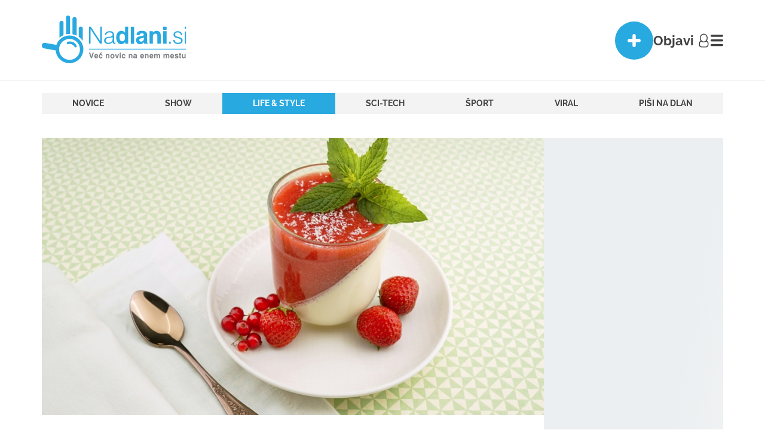

--- FILE ---
content_type: text/html; charset=UTF-8
request_url: https://www.nadlani.si/life-style/to-so-najboljsa-zivila-za-letosnjo-pomlad/
body_size: 30004
content:
<!DOCTYPE html>
<html dir="ltr" lang="sl-SI" prefix="og: https://ogp.me/ns#">

<head>
    <meta charset="UTF-8">
    <meta name="viewport" content="width=device-width, initial-scale=1.0">
    <meta name="color-scheme" content="dark light">
    
    
    <style type="text/css">@font-face {font-family:Raleway;font-style:normal;font-weight:400;src:url(/cf-fonts/v/raleway/5.0.16/vietnamese/wght/normal.woff2);unicode-range:U+0102-0103,U+0110-0111,U+0128-0129,U+0168-0169,U+01A0-01A1,U+01AF-01B0,U+0300-0301,U+0303-0304,U+0308-0309,U+0323,U+0329,U+1EA0-1EF9,U+20AB;font-display:swap;}@font-face {font-family:Raleway;font-style:normal;font-weight:400;src:url(/cf-fonts/v/raleway/5.0.16/cyrillic/wght/normal.woff2);unicode-range:U+0301,U+0400-045F,U+0490-0491,U+04B0-04B1,U+2116;font-display:swap;}@font-face {font-family:Raleway;font-style:normal;font-weight:400;src:url(/cf-fonts/v/raleway/5.0.16/latin/wght/normal.woff2);unicode-range:U+0000-00FF,U+0131,U+0152-0153,U+02BB-02BC,U+02C6,U+02DA,U+02DC,U+0304,U+0308,U+0329,U+2000-206F,U+2074,U+20AC,U+2122,U+2191,U+2193,U+2212,U+2215,U+FEFF,U+FFFD;font-display:swap;}@font-face {font-family:Raleway;font-style:normal;font-weight:400;src:url(/cf-fonts/v/raleway/5.0.16/latin-ext/wght/normal.woff2);unicode-range:U+0100-02AF,U+0304,U+0308,U+0329,U+1E00-1E9F,U+1EF2-1EFF,U+2020,U+20A0-20AB,U+20AD-20CF,U+2113,U+2C60-2C7F,U+A720-A7FF;font-display:swap;}@font-face {font-family:Raleway;font-style:normal;font-weight:400;src:url(/cf-fonts/v/raleway/5.0.16/cyrillic-ext/wght/normal.woff2);unicode-range:U+0460-052F,U+1C80-1C88,U+20B4,U+2DE0-2DFF,U+A640-A69F,U+FE2E-FE2F;font-display:swap;}@font-face {font-family:Raleway;font-style:normal;font-weight:500;src:url(/cf-fonts/v/raleway/5.0.16/latin/wght/normal.woff2);unicode-range:U+0000-00FF,U+0131,U+0152-0153,U+02BB-02BC,U+02C6,U+02DA,U+02DC,U+0304,U+0308,U+0329,U+2000-206F,U+2074,U+20AC,U+2122,U+2191,U+2193,U+2212,U+2215,U+FEFF,U+FFFD;font-display:swap;}@font-face {font-family:Raleway;font-style:normal;font-weight:500;src:url(/cf-fonts/v/raleway/5.0.16/cyrillic/wght/normal.woff2);unicode-range:U+0301,U+0400-045F,U+0490-0491,U+04B0-04B1,U+2116;font-display:swap;}@font-face {font-family:Raleway;font-style:normal;font-weight:500;src:url(/cf-fonts/v/raleway/5.0.16/latin-ext/wght/normal.woff2);unicode-range:U+0100-02AF,U+0304,U+0308,U+0329,U+1E00-1E9F,U+1EF2-1EFF,U+2020,U+20A0-20AB,U+20AD-20CF,U+2113,U+2C60-2C7F,U+A720-A7FF;font-display:swap;}@font-face {font-family:Raleway;font-style:normal;font-weight:500;src:url(/cf-fonts/v/raleway/5.0.16/vietnamese/wght/normal.woff2);unicode-range:U+0102-0103,U+0110-0111,U+0128-0129,U+0168-0169,U+01A0-01A1,U+01AF-01B0,U+0300-0301,U+0303-0304,U+0308-0309,U+0323,U+0329,U+1EA0-1EF9,U+20AB;font-display:swap;}@font-face {font-family:Raleway;font-style:normal;font-weight:500;src:url(/cf-fonts/v/raleway/5.0.16/cyrillic-ext/wght/normal.woff2);unicode-range:U+0460-052F,U+1C80-1C88,U+20B4,U+2DE0-2DFF,U+A640-A69F,U+FE2E-FE2F;font-display:swap;}@font-face {font-family:Raleway;font-style:normal;font-weight:600;src:url(/cf-fonts/v/raleway/5.0.16/latin-ext/wght/normal.woff2);unicode-range:U+0100-02AF,U+0304,U+0308,U+0329,U+1E00-1E9F,U+1EF2-1EFF,U+2020,U+20A0-20AB,U+20AD-20CF,U+2113,U+2C60-2C7F,U+A720-A7FF;font-display:swap;}@font-face {font-family:Raleway;font-style:normal;font-weight:600;src:url(/cf-fonts/v/raleway/5.0.16/vietnamese/wght/normal.woff2);unicode-range:U+0102-0103,U+0110-0111,U+0128-0129,U+0168-0169,U+01A0-01A1,U+01AF-01B0,U+0300-0301,U+0303-0304,U+0308-0309,U+0323,U+0329,U+1EA0-1EF9,U+20AB;font-display:swap;}@font-face {font-family:Raleway;font-style:normal;font-weight:600;src:url(/cf-fonts/v/raleway/5.0.16/cyrillic-ext/wght/normal.woff2);unicode-range:U+0460-052F,U+1C80-1C88,U+20B4,U+2DE0-2DFF,U+A640-A69F,U+FE2E-FE2F;font-display:swap;}@font-face {font-family:Raleway;font-style:normal;font-weight:600;src:url(/cf-fonts/v/raleway/5.0.16/cyrillic/wght/normal.woff2);unicode-range:U+0301,U+0400-045F,U+0490-0491,U+04B0-04B1,U+2116;font-display:swap;}@font-face {font-family:Raleway;font-style:normal;font-weight:600;src:url(/cf-fonts/v/raleway/5.0.16/latin/wght/normal.woff2);unicode-range:U+0000-00FF,U+0131,U+0152-0153,U+02BB-02BC,U+02C6,U+02DA,U+02DC,U+0304,U+0308,U+0329,U+2000-206F,U+2074,U+20AC,U+2122,U+2191,U+2193,U+2212,U+2215,U+FEFF,U+FFFD;font-display:swap;}@font-face {font-family:Raleway;font-style:normal;font-weight:700;src:url(/cf-fonts/v/raleway/5.0.16/latin/wght/normal.woff2);unicode-range:U+0000-00FF,U+0131,U+0152-0153,U+02BB-02BC,U+02C6,U+02DA,U+02DC,U+0304,U+0308,U+0329,U+2000-206F,U+2074,U+20AC,U+2122,U+2191,U+2193,U+2212,U+2215,U+FEFF,U+FFFD;font-display:swap;}@font-face {font-family:Raleway;font-style:normal;font-weight:700;src:url(/cf-fonts/v/raleway/5.0.16/cyrillic/wght/normal.woff2);unicode-range:U+0301,U+0400-045F,U+0490-0491,U+04B0-04B1,U+2116;font-display:swap;}@font-face {font-family:Raleway;font-style:normal;font-weight:700;src:url(/cf-fonts/v/raleway/5.0.16/cyrillic-ext/wght/normal.woff2);unicode-range:U+0460-052F,U+1C80-1C88,U+20B4,U+2DE0-2DFF,U+A640-A69F,U+FE2E-FE2F;font-display:swap;}@font-face {font-family:Raleway;font-style:normal;font-weight:700;src:url(/cf-fonts/v/raleway/5.0.16/latin-ext/wght/normal.woff2);unicode-range:U+0100-02AF,U+0304,U+0308,U+0329,U+1E00-1E9F,U+1EF2-1EFF,U+2020,U+20A0-20AB,U+20AD-20CF,U+2113,U+2C60-2C7F,U+A720-A7FF;font-display:swap;}@font-face {font-family:Raleway;font-style:normal;font-weight:700;src:url(/cf-fonts/v/raleway/5.0.16/vietnamese/wght/normal.woff2);unicode-range:U+0102-0103,U+0110-0111,U+0128-0129,U+0168-0169,U+01A0-01A1,U+01AF-01B0,U+0300-0301,U+0303-0304,U+0308-0309,U+0323,U+0329,U+1EA0-1EF9,U+20AB;font-display:swap;}@font-face {font-family:Raleway;font-style:normal;font-weight:800;src:url(/cf-fonts/v/raleway/5.0.16/latin/wght/normal.woff2);unicode-range:U+0000-00FF,U+0131,U+0152-0153,U+02BB-02BC,U+02C6,U+02DA,U+02DC,U+0304,U+0308,U+0329,U+2000-206F,U+2074,U+20AC,U+2122,U+2191,U+2193,U+2212,U+2215,U+FEFF,U+FFFD;font-display:swap;}@font-face {font-family:Raleway;font-style:normal;font-weight:800;src:url(/cf-fonts/v/raleway/5.0.16/latin-ext/wght/normal.woff2);unicode-range:U+0100-02AF,U+0304,U+0308,U+0329,U+1E00-1E9F,U+1EF2-1EFF,U+2020,U+20A0-20AB,U+20AD-20CF,U+2113,U+2C60-2C7F,U+A720-A7FF;font-display:swap;}@font-face {font-family:Raleway;font-style:normal;font-weight:800;src:url(/cf-fonts/v/raleway/5.0.16/cyrillic/wght/normal.woff2);unicode-range:U+0301,U+0400-045F,U+0490-0491,U+04B0-04B1,U+2116;font-display:swap;}@font-face {font-family:Raleway;font-style:normal;font-weight:800;src:url(/cf-fonts/v/raleway/5.0.16/vietnamese/wght/normal.woff2);unicode-range:U+0102-0103,U+0110-0111,U+0128-0129,U+0168-0169,U+01A0-01A1,U+01AF-01B0,U+0300-0301,U+0303-0304,U+0308-0309,U+0323,U+0329,U+1EA0-1EF9,U+20AB;font-display:swap;}@font-face {font-family:Raleway;font-style:normal;font-weight:800;src:url(/cf-fonts/v/raleway/5.0.16/cyrillic-ext/wght/normal.woff2);unicode-range:U+0460-052F,U+1C80-1C88,U+20B4,U+2DE0-2DFF,U+A640-A69F,U+FE2E-FE2F;font-display:swap;}@font-face {font-family:Raleway;font-style:normal;font-weight:900;src:url(/cf-fonts/v/raleway/5.0.16/vietnamese/wght/normal.woff2);unicode-range:U+0102-0103,U+0110-0111,U+0128-0129,U+0168-0169,U+01A0-01A1,U+01AF-01B0,U+0300-0301,U+0303-0304,U+0308-0309,U+0323,U+0329,U+1EA0-1EF9,U+20AB;font-display:swap;}@font-face {font-family:Raleway;font-style:normal;font-weight:900;src:url(/cf-fonts/v/raleway/5.0.16/cyrillic/wght/normal.woff2);unicode-range:U+0301,U+0400-045F,U+0490-0491,U+04B0-04B1,U+2116;font-display:swap;}@font-face {font-family:Raleway;font-style:normal;font-weight:900;src:url(/cf-fonts/v/raleway/5.0.16/cyrillic-ext/wght/normal.woff2);unicode-range:U+0460-052F,U+1C80-1C88,U+20B4,U+2DE0-2DFF,U+A640-A69F,U+FE2E-FE2F;font-display:swap;}@font-face {font-family:Raleway;font-style:normal;font-weight:900;src:url(/cf-fonts/v/raleway/5.0.16/latin/wght/normal.woff2);unicode-range:U+0000-00FF,U+0131,U+0152-0153,U+02BB-02BC,U+02C6,U+02DA,U+02DC,U+0304,U+0308,U+0329,U+2000-206F,U+2074,U+20AC,U+2122,U+2191,U+2193,U+2212,U+2215,U+FEFF,U+FFFD;font-display:swap;}@font-face {font-family:Raleway;font-style:normal;font-weight:900;src:url(/cf-fonts/v/raleway/5.0.16/latin-ext/wght/normal.woff2);unicode-range:U+0100-02AF,U+0304,U+0308,U+0329,U+1E00-1E9F,U+1EF2-1EFF,U+2020,U+20A0-20AB,U+20AD-20CF,U+2113,U+2C60-2C7F,U+A720-A7FF;font-display:swap;}</style>
    <link rel="apple-touch-icon" sizes="180x180" href="/apple-touch-icon.png">
    <link rel="icon" type="image/png" sizes="32x32" href="/favicon-32x32.png">
    <link rel="icon" type="image/png" sizes="16x16" href="/favicon-16x16.png">
    <link rel="manifest" href="/site.webmanifest">
    <title>To so najboljša živila za letošnjo pomlad - NaDlani.si</title>

		<!-- All in One SEO Pro 4.8.1.1 - aioseo.com -->
	<meta name="description" content="Pomlad poleg lepšega vremena prinaša tudi obilico svežih sezonskih sestavin. Sezonska živila dodajajo raznolikost vašim obrokom, hkrati pa tudi zagotavljajo, da uživate svežo in nepredelano hrano. Tukaj so nekatere zdrave prehranjevalne navade in okusni recepti, ki vam bodo pomagali izkoristiti spomladansko obdobje. Vključite več listnatega zelenja Marec je popoln čas za uživanje zelenih živil, kot" />
	<meta name="robots" content="max-image-preview:large" />
	<meta name="author" content="Matic2"/>
	<link rel="canonical" href="https://www.nadlani.si/life-style/to-so-najboljsa-zivila-za-letosnjo-pomlad/" />
	<meta name="generator" content="All in One SEO Pro (AIOSEO) 4.8.1.1" />
		<meta property="og:locale" content="sl_SI" />
		<meta property="og:site_name" content="NaDlani.si - Bodite na dlani tudi vi!" />
		<meta property="og:type" content="article" />
		<meta property="og:title" content="To so najboljša živila za letošnjo pomlad - NaDlani.si" />
		<meta property="og:description" content="Pomlad poleg lepšega vremena prinaša tudi obilico svežih sezonskih sestavin. Sezonska živila dodajajo raznolikost vašim obrokom, hkrati pa tudi zagotavljajo, da uživate svežo in nepredelano hrano. Tukaj so nekatere zdrave prehranjevalne navade in okusni recepti, ki vam bodo pomagali izkoristiti spomladansko obdobje. Vključite več listnatega zelenja Marec je popoln čas za uživanje zelenih živil, kot" />
		<meta property="og:url" content="https://www.nadlani.si/life-style/to-so-najboljsa-zivila-za-letosnjo-pomlad/" />
		<meta property="og:image" content="https://www.nadlani.si/uploads/2024/06/Jagode-scaled.jpeg" />
		<meta property="og:image:secure_url" content="https://www.nadlani.si/uploads/2024/06/Jagode-scaled.jpeg" />
		<meta property="og:image:width" content="2560" />
		<meta property="og:image:height" content="1703" />
		<meta property="article:published_time" content="2024-03-06T10:09:33+00:00" />
		<meta property="article:modified_time" content="2024-06-19T17:45:21+00:00" />
		<meta property="article:publisher" content="https://www.facebook.com/nadlani.si/" />
		<meta name="twitter:card" content="summary_large_image" />
		<meta name="twitter:site" content="@media_magma" />
		<meta name="twitter:title" content="To so najboljša živila za letošnjo pomlad - NaDlani.si" />
		<meta name="twitter:description" content="Pomlad poleg lepšega vremena prinaša tudi obilico svežih sezonskih sestavin. Sezonska živila dodajajo raznolikost vašim obrokom, hkrati pa tudi zagotavljajo, da uživate svežo in nepredelano hrano. Tukaj so nekatere zdrave prehranjevalne navade in okusni recepti, ki vam bodo pomagali izkoristiti spomladansko obdobje. Vključite več listnatega zelenja Marec je popoln čas za uživanje zelenih živil, kot" />
		<meta name="twitter:creator" content="@media_magma" />
		<meta name="twitter:image" content="https://www.nadlani.si/uploads/2024/06/Jagode-scaled.jpeg" />
		<script type="application/ld+json" class="aioseo-schema">
			{"@context":"https:\/\/schema.org","@graph":[{"@type":"BreadcrumbList","@id":"https:\/\/www.nadlani.si\/life-style\/to-so-najboljsa-zivila-za-letosnjo-pomlad\/#breadcrumblist","itemListElement":[{"@type":"ListItem","@id":"https:\/\/www.nadlani.si\/#listItem","position":1,"name":"Home","item":"https:\/\/www.nadlani.si\/","nextItem":{"@type":"ListItem","@id":"https:\/\/www.nadlani.si\/kategorija\/life-style\/#listItem","name":"Life &amp; Style"}},{"@type":"ListItem","@id":"https:\/\/www.nadlani.si\/kategorija\/life-style\/#listItem","position":2,"name":"Life &amp; Style","item":"https:\/\/www.nadlani.si\/kategorija\/life-style\/","nextItem":{"@type":"ListItem","@id":"https:\/\/www.nadlani.si\/life-style\/to-so-najboljsa-zivila-za-letosnjo-pomlad\/#listItem","name":"To so najbolj\u0161a \u017eivila za leto\u0161njo pomlad"},"previousItem":{"@type":"ListItem","@id":"https:\/\/www.nadlani.si\/#listItem","name":"Home"}},{"@type":"ListItem","@id":"https:\/\/www.nadlani.si\/life-style\/to-so-najboljsa-zivila-za-letosnjo-pomlad\/#listItem","position":3,"name":"To so najbolj\u0161a \u017eivila za leto\u0161njo pomlad","previousItem":{"@type":"ListItem","@id":"https:\/\/www.nadlani.si\/kategorija\/life-style\/#listItem","name":"Life &amp; Style"}}]},{"@type":"NewsArticle","@id":"https:\/\/www.nadlani.si\/life-style\/to-so-najboljsa-zivila-za-letosnjo-pomlad\/#newsarticle","name":"To so najbolj\u0161a \u017eivila za leto\u0161njo pomlad - NaDlani.si","headline":"To so najbolj\u0161a \u017eivila za leto\u0161njo pomlad","author":{"@id":"https:\/\/www.nadlani.si\/author\/dominatus\/#author"},"publisher":{"@id":"https:\/\/www.nadlani.si\/#organization"},"image":{"@type":"ImageObject","url":"https:\/\/www.nadlani.si\/uploads\/2024\/06\/Jagode-scaled.jpeg","width":2560,"height":1703},"datePublished":"2024-03-06T10:09:33+01:00","dateModified":"2024-06-19T17:45:21+02:00","inLanguage":"sl-SI","mainEntityOfPage":{"@id":"https:\/\/www.nadlani.si\/life-style\/to-so-najboljsa-zivila-za-letosnjo-pomlad\/#webpage"},"isPartOf":{"@id":"https:\/\/www.nadlani.si\/life-style\/to-so-najboljsa-zivila-za-letosnjo-pomlad\/#webpage"},"articleSection":"Life &amp; Style","dateline":"Published on 6 marca, 2024."},{"@type":"Organization","@id":"https:\/\/www.nadlani.si\/#organization","name":"NaDlani.si","url":"https:\/\/www.nadlani.si\/","email":"info@magma.si","telephone":"+38670733733","foundingDate":"2008-09-19","numberOfEmployees":{"@type":"QuantitativeValue","minValue":0,"maxValue":10},"logo":{"@type":"ImageObject","url":"https:\/\/www.nadlani.si\/uploads\/2025\/04\/nadlanisi-vec-novic-na-enem-mestu-logo-lezeci.png","@id":"https:\/\/www.nadlani.si\/life-style\/to-so-najboljsa-zivila-za-letosnjo-pomlad\/#organizationLogo","width":1500,"height":573},"image":{"@id":"https:\/\/www.nadlani.si\/life-style\/to-so-najboljsa-zivila-za-letosnjo-pomlad\/#organizationLogo"},"sameAs":["https:\/\/www.facebook.com\/nadlani.si\/","https:\/\/x.com\/media_magma","https:\/\/www.instagram.com\/nadlani_si\/","https:\/\/www.youtube.com\/@magmamedia4456","https:\/\/www.linkedin.com\/in\/magma-media-b5233428b"],"address":{"@id":"https:\/\/www.nadlani.si\/#postaladdress","@type":"PostalAddress","streetAddress":"Gub\u010deva cesta 35a,","postalCode":"8210","addressLocality":"Trebnje","addressRegion":"Dolenjska","addressCountry":"SI"},"taxID":"3396185000","vatID":"SI32226314"},{"@type":"Person","@id":"https:\/\/www.nadlani.si\/author\/dominatus\/#author","url":"https:\/\/www.nadlani.si\/author\/dominatus\/","name":"Matic2","image":{"@type":"ImageObject","url":"https:\/\/secure.gravatar.com\/avatar\/bab182b37d01f950cc54fdedaa2e6557?s=96&d=mm&r=g"}},{"@type":"WebPage","@id":"https:\/\/www.nadlani.si\/life-style\/to-so-najboljsa-zivila-za-letosnjo-pomlad\/#webpage","url":"https:\/\/www.nadlani.si\/life-style\/to-so-najboljsa-zivila-za-letosnjo-pomlad\/","name":"To so najbolj\u0161a \u017eivila za leto\u0161njo pomlad - NaDlani.si","description":"Pomlad poleg lep\u0161ega vremena prina\u0161a tudi obilico sve\u017eih sezonskih sestavin. Sezonska \u017eivila dodajajo raznolikost va\u0161im obrokom, hkrati pa tudi zagotavljajo, da u\u017eivate sve\u017eo in nepredelano hrano. Tukaj so nekatere zdrave prehranjevalne navade in okusni recepti, ki vam bodo pomagali izkoristiti spomladansko obdobje. Vklju\u010dite ve\u010d listnatega zelenja Marec je popoln \u010das za u\u017eivanje zelenih \u017eivil, kot","inLanguage":"sl-SI","isPartOf":{"@id":"https:\/\/www.nadlani.si\/#website"},"breadcrumb":{"@id":"https:\/\/www.nadlani.si\/life-style\/to-so-najboljsa-zivila-za-letosnjo-pomlad\/#breadcrumblist"},"author":{"@id":"https:\/\/www.nadlani.si\/author\/dominatus\/#author"},"creator":{"@id":"https:\/\/www.nadlani.si\/author\/dominatus\/#author"},"image":{"@type":"ImageObject","url":"https:\/\/www.nadlani.si\/uploads\/2024\/06\/Jagode-scaled.jpeg","@id":"https:\/\/www.nadlani.si\/life-style\/to-so-najboljsa-zivila-za-letosnjo-pomlad\/#mainImage","width":2560,"height":1703},"primaryImageOfPage":{"@id":"https:\/\/www.nadlani.si\/life-style\/to-so-najboljsa-zivila-za-letosnjo-pomlad\/#mainImage"},"datePublished":"2024-03-06T10:09:33+01:00","dateModified":"2024-06-19T17:45:21+02:00"},{"@type":"WebSite","@id":"https:\/\/www.nadlani.si\/#website","url":"https:\/\/www.nadlani.si\/","name":"NaDlani.si","alternateName":"NaDlani","description":"Bodite na dlani tudi vi!","inLanguage":"sl-SI","publisher":{"@id":"https:\/\/www.nadlani.si\/#organization"}}]}
		</script>
		<!-- All in One SEO Pro -->

<link rel="alternate" type="application/rss+xml" title="NaDlani.si &raquo; To so najboljša živila za letošnjo pomlad Vir komentarjev" href="https://www.nadlani.si/life-style/to-so-najboljsa-zivila-za-letosnjo-pomlad/feed/" />
<style id='nadlani-gallery-style-inline-css' type='text/css'>


</style>
<link rel='stylesheet' id='contact-form-7-css' href='https://www.nadlani.si/plugins/contact-form-7/includes/css/styles.css' type='text/css' media='all' />
<link rel='stylesheet' id='quiz-maker-css' href='https://www.nadlani.si/plugins/quiz-maker/public/css/quiz-maker-public.css' type='text/css' media='all' />
<link rel='stylesheet' id='wpcf7-redirect-script-frontend-css' href='https://www.nadlani.si/plugins/wpcf7-redirect/build/css/wpcf7-redirect-frontend.min.css' type='text/css' media='all' />
<link rel='stylesheet' id='nadlani-css' href='https://www.nadlani.si/themes/nadlani/assets/index-35764052.css' type='text/css' media='all' />
<script type="e7d644fee2981f8c965f49a8-text/javascript">const siteData = {"currentUser":false,"apiNonce":"6047aa2315","excerptOpenAnimationDelay":"1.5"};</script><script type="e7d644fee2981f8c965f49a8-text/javascript" src="https://www.nadlani.si/wordpress/wp-includes/js/jquery/jquery.min.js" id="jquery-core-js"></script>
<script type="e7d644fee2981f8c965f49a8-text/javascript" src="https://www.nadlani.si/wordpress/wp-includes/js/jquery/jquery-migrate.min.js" id="jquery-migrate-js"></script>
<script type="e7d644fee2981f8c965f49a8-module" src="https://www.nadlani.si/themes/nadlani/assets/frontend-d1421ab5.js" defer></script>
<!-- Google tag (gtag.js) snippet added by Site Kit -->

<!-- Google Analytics snippet added by Site Kit -->
<script type="e7d644fee2981f8c965f49a8-text/javascript" src="https://www.googletagmanager.com/gtag/js?id=GT-57VX55Z" id="google_gtagjs-js" async></script>
<script type="e7d644fee2981f8c965f49a8-text/javascript" id="google_gtagjs-js-after">
/* <![CDATA[ */
window.dataLayer = window.dataLayer || [];function gtag(){dataLayer.push(arguments);}
gtag("set","linker",{"domains":["www.nadlani.si"]});
gtag("js", new Date());
gtag("set", "developer_id.dZTNiMT", true);
gtag("config", "GT-57VX55Z");
 window._googlesitekit = window._googlesitekit || {}; window._googlesitekit.throttledEvents = []; window._googlesitekit.gtagEvent = (name, data) => { var key = JSON.stringify( { name, data } ); if ( !! window._googlesitekit.throttledEvents[ key ] ) { return; } window._googlesitekit.throttledEvents[ key ] = true; setTimeout( () => { delete window._googlesitekit.throttledEvents[ key ]; }, 5 ); gtag( "event", name, { ...data, event_source: "site-kit" } ); } 
/* ]]> */
</script>

<!-- End Google tag (gtag.js) snippet added by Site Kit -->
<meta name="generator" content="Site Kit by Google 1.142.0" />		<style type="text/css" id="wp-custom-css">
			.popup-type2 .title {
    font-size: 18px !important;
    line-height:  28px !important;
}

@media (max-width: 768px) {
  .popup-type2 .title {
    font-size:  14px !important;
		line-height: 22px !important;
  }
}		</style>
		    <script async src="https://pagead2.googlesyndication.com/pagead/js/adsbygoogle.js?client=ca-pub-6039840178663554" crossorigin="anonymous" type="e7d644fee2981f8c965f49a8-text/javascript"></script>
            <script type="e7d644fee2981f8c965f49a8-text/javascript">
            function hasCookie(name) {
                return document.cookie.split('; ').some(cookie => cookie.startsWith(name + '='));
            }
            function getCookie(name) {
                const match = document.cookie.match(new RegExp('(^| )' + name + '=([^;]+)'));
                return match ? match[2] : null;
            }
            if (hasCookie('cookie-notice-analytical') && getCookie('cookie-notice-analytical') === '1') {
                var hasAcceptedCookies = true;
            } else {
                var hasAcceptedCookies = false;
            }
            var postAutoload = 0;
        </script>
        <!--    nadlani.si - nadlani.si   -->
        <script type="e7d644fee2981f8c965f49a8-text/javascript">
            if (hasAcceptedCookies) {
                /* <![CDATA[ */
                (function() {
                window.dm=window.dm||{AjaxData:[]};
                window.dm.AjaxEvent=function(et,d,ssid,ad){
                    dm.AjaxData.push({et:et,d:d,ssid:ssid,ad:ad});
                    window.DotMetricsObj&&DotMetricsObj.onAjaxDataUpdate();
                };
                var d=document,
                h=d.getElementsByTagName('head')[0],
                s=d.createElement('script');
                s.type='text/javascript';
                s.async=true;
                //s.src=document.location.protocol + '//script.dotmetrics.net/door.js?id=3745';
                s.src='https://script.dotmetrics.net/door.js?id=3745';
                h.appendChild(s);
                }());
                /* ]]> */
            }
        </script>
        <script async src="https://www.googletagmanager.com/gtag/js?id=G-JWS04ZLBYB" type="e7d644fee2981f8c965f49a8-text/javascript"></script>
        <script type="e7d644fee2981f8c965f49a8-text/javascript">
            if (hasAcceptedCookies) {
                window.dataLayer = window.dataLayer || []; function gtag(){dataLayer.push(arguments);} gtag('js', new Date()); gtag('config', 'G-JWS04ZLBYB'); gtag('config', 'AW-989482456');
            }
        </script>
        <script type="e7d644fee2981f8c965f49a8-text/javascript">
            if (hasAcceptedCookies) {
                (function(w,d,s,l,i){w[l]=w[l]||[];w[l].push({'gtm.start':
                new Date().getTime(),event:'gtm.js'});var f=d.getElementsByTagName(s)[0],
                j=d.createElement(s),dl=l!='dataLayer'?'&l='+l:'';j.async=true;j.src=
                'https://www.googletagmanager.com/gtm.js?id='+i+dl;f.parentNode.insertBefore(j,f);
                })(window,document,'script','dataLayer','GTM-MZVVGN4G');
            }
        </script>
                <script charset="UTF-8" src="//web.webpushs.com/js/push/436e8e9e822ce1efcf73ab077cad7e09_1.js" async type="e7d644fee2981f8c965f49a8-text/javascript"></script>
</head>


<body class="post-template-default single single-post postid-66818 single-format-standard">
        <header id="header" class="sticky">
        <div class="container">
            <a href="https://www.nadlani.si" class="logo">
                <div class="logo-light">
                    <img src="https://www.nadlani.si/uploads/2023/09/light_desktop_logo.svg" class="desktop">
                    <img src="https://www.nadlani.si/uploads/2023/09/mobile_logo.svg" class="mobile">
                </div>
                <div class="logo-dark">
                    <img src="https://www.nadlani.si/uploads/2023/09/dark_desktop_logo.svg" class="desktop">
                    <img src="https://www.nadlani.si/uploads/2023/09/mobile_logo.svg" class="mobile">
                </div>
            </a>
            							<div class="nd-stories"><div class="story-4web-shortcode-wrapper"><script type="e7d644fee2981f8c965f49a8-text/javascript">var story4Webaae4edf3bd6e83320aad99ce076447bd={"id":"aae4edf3bd6e83320aad99ce076447bd","circles":[{"authorId":294,"authorImage":"https:\/\/www.nadlani.si\/uploads\/2025\/02\/images.png","coverAuthorImage":"https:\/\/www.nadlani.si\/uploads\/2025\/02\/images.png","coverImage":"https:\/\/www.nadlani.si\/uploads\/2025\/07\/Nadlani-storiji-Banner-300x600-1080-x-1920-pik-1.mp4","type":"video","authorName":"Nadlani.si","coverName":"Nadlani.si","commonName":"","authorLink":"https:\/\/www.nadlani.si","hasMore":true,"liked":"79","shared":"308","viewed":"6610","isSingle":false,"items":[{"type":"video","length":9,"src":"https:\/\/www.nadlani.si\/uploads\/2025\/07\/Nadlani-storiji-Banner-300x600-1080-x-1920-pik-1.mp4","preview":"https:\/\/www.nadlani.si\/uploads\/2025\/07\/Nadlani-storiji-Banner-300x600-1080-x-1920-pik-1.mp4","date":"7 mesecev","dbID":"128831","liked":"79","shared":"308","viewed":"6610","button":{"link":"https:\/\/www.nadlani.si\/sport\/matej-grudnik-po-zmagi-na-gorjancih-ze-osem-let-razvijamo-ta-avtomobil-in-zdaj-smo-na-tistem-kar-smo-si-vedno-zeleli\/","linkText":"OBJAVI STORY TUDI TI","target":"_self"}}]},{"authorId":1350,"authorImage":"https:\/\/www.nadlani.si\/uploads\/2025\/12\/o-sport-delo-foto-2016071422-1-hires-jpeg0-1024-256x256.jpg","coverAuthorImage":"https:\/\/www.nadlani.si\/uploads\/2025\/12\/o-sport-delo-foto-2016071422-1-hires-jpeg0-1024-256x256.jpg","coverImage":"https:\/\/www.nadlani.si\/uploads\/2026\/01\/trebnje.mp4","type":"video","authorName":"Sebastjan","coverName":"Sebastjan","commonName":"","authorLink":"https:\/\/www.nadlani.si","hasMore":true,"liked":"2","shared":"1","viewed":"378","isSingle":false,"items":[{"type":"video","length":14,"src":"https:\/\/www.nadlani.si\/uploads\/2026\/01\/trebnje.mp4","preview":"https:\/\/www.nadlani.si\/uploads\/2026\/01\/trebnje.mp4","date":"8 ur","dbID":"173074","liked":"2","shared":"1","viewed":"378","button":{"link":"","linkText":"","target":"_self"}}]},{"authorId":1360,"authorImage":"https:\/\/secure.gravatar.com\/avatar\/1f1a88123b951cd55f03ce77cabfcf4d?s=100&d=mm&r=g","coverAuthorImage":"https:\/\/secure.gravatar.com\/avatar\/1f1a88123b951cd55f03ce77cabfcf4d?s=100&d=mm&r=g","coverImage":"https:\/\/www.nadlani.si\/uploads\/2026\/01\/pozar.mp4","type":"video","authorName":"andrej","coverName":"andrej","commonName":"","authorLink":"https:\/\/www.nadlani.si","hasMore":true,"liked":"2","shared":"2","viewed":"169","isSingle":false,"items":[{"type":"video","length":21,"src":"https:\/\/www.nadlani.si\/uploads\/2026\/01\/pozar.mp4","preview":"https:\/\/www.nadlani.si\/uploads\/2026\/01\/pozar.mp4","date":"8 ur","dbID":"173072","liked":"2","shared":"2","viewed":"169","button":{"link":"","linkText":"","target":"_self"}}]},{"authorId":759,"authorImage":"https:\/\/secure.gravatar.com\/avatar\/63ad77fb20c498537ad989eee030c818?s=100&d=mm&r=g","coverAuthorImage":"https:\/\/secure.gravatar.com\/avatar\/63ad77fb20c498537ad989eee030c818?s=100&d=mm&r=g","coverImage":"https:\/\/www.nadlani.si\/uploads\/2026\/01\/AQOkWhxJPcOrd4_EfLR218BPUJnqEBqeLbj307dqM24NIzQmXujtUwblCVyKLFntXR9u-dBxzqsOIVTuhIVx7NrIN2MJiFjRxl_zrsAtIw.mp4","type":"video","authorName":"Katarina","coverName":"Katarina","commonName":"","authorLink":"https:\/\/www.nadlani.si","hasMore":true,"liked":"5","shared":"20","viewed":"404","isSingle":false,"items":[{"type":"video","length":47,"src":"https:\/\/www.nadlani.si\/uploads\/2026\/01\/AQOkWhxJPcOrd4_EfLR218BPUJnqEBqeLbj307dqM24NIzQmXujtUwblCVyKLFntXR9u-dBxzqsOIVTuhIVx7NrIN2MJiFjRxl_zrsAtIw.mp4","preview":"https:\/\/www.nadlani.si\/uploads\/2026\/01\/AQOkWhxJPcOrd4_EfLR218BPUJnqEBqeLbj307dqM24NIzQmXujtUwblCVyKLFntXR9u-dBxzqsOIVTuhIVx7NrIN2MJiFjRxl_zrsAtIw.mp4","date":"15 ur","dbID":"172891","liked":"5","shared":"20","viewed":"404","button":{"link":"","linkText":"","target":"_self"}}]},{"authorId":127,"authorImage":"https:\/\/www.nadlani.si\/uploads\/2025\/12\/mojster-miha-256x256.png","coverAuthorImage":"https:\/\/www.nadlani.si\/uploads\/2025\/12\/mojster-miha-256x256.png","coverImage":"https:\/\/www.nadlani.si\/uploads\/2026\/01\/nadaljevanje.mp4","type":"video","authorName":"Miha","coverName":"Miha","commonName":"","authorLink":"https:\/\/www.nadlani.si","hasMore":true,"liked":"2","shared":"4","viewed":"75","isSingle":false,"items":[{"type":"video","length":65,"src":"https:\/\/www.nadlani.si\/uploads\/2026\/01\/nadaljevanje.mp4","preview":"https:\/\/www.nadlani.si\/uploads\/2026\/01\/nadaljevanje.mp4","date":"16 ur","dbID":"172829","liked":"2","shared":"4","viewed":"75","button":{"link":"","linkText":"","target":"_self"}},{"type":"video","length":65,"src":"https:\/\/www.nadlani.si\/uploads\/2026\/01\/najeli-so-vlak.mp4","preview":"https:\/\/www.nadlani.si\/uploads\/2026\/01\/najeli-so-vlak.mp4","date":"16 ur","dbID":"172831","liked":"","shared":"","viewed":"31","button":{"link":"","linkText":"","target":"_self"}}]},{"authorId":1362,"authorImage":"https:\/\/www.nadlani.si\/uploads\/2025\/12\/ajeto-256x168.jpeg","coverAuthorImage":"https:\/\/www.nadlani.si\/uploads\/2025\/12\/ajeto-256x168.jpeg","coverImage":"https:\/\/www.nadlani.si\/uploads\/2026\/01\/Franc-Medic-ima-kar-prav.mp4","type":"video","authorName":"tilen","coverName":"tilen","commonName":"","authorLink":"https:\/\/www.nadlani.si","hasMore":true,"liked":"3","shared":"1","viewed":"104","isSingle":false,"items":[{"type":"video","length":18,"src":"https:\/\/www.nadlani.si\/uploads\/2026\/01\/Franc-Medic-ima-kar-prav.mp4","preview":"https:\/\/www.nadlani.si\/uploads\/2026\/01\/Franc-Medic-ima-kar-prav.mp4","date":"2 dneva","dbID":"172646","liked":"3","shared":"1","viewed":"104","button":{"link":"","linkText":"","target":"_self"}}]},{"authorId":1363,"authorImage":"https:\/\/www.nadlani.si\/uploads\/2026\/01\/chatgpt-image-17-jan-2026-10-15-15-256x256.jpg","coverAuthorImage":"https:\/\/www.nadlani.si\/uploads\/2026\/01\/chatgpt-image-17-jan-2026-10-15-15-256x256.jpg","coverImage":"https:\/\/www.nadlani.si\/uploads\/2026\/01\/11617ee04ea68ff5b08f7deb9b1a08d3-618725464-10242470418042364-5180226769715571376-njpg-scaled.jpeg","type":"image","authorName":"Jo\u017ee","coverName":"Jo\u017ee","commonName":"","authorLink":"https:\/\/www.nadlani.si","hasMore":true,"liked":"1","shared":"","viewed":"132","isSingle":false,"items":[{"type":"image","length":"5","src":"https:\/\/www.nadlani.si\/uploads\/2026\/01\/11617ee04ea68ff5b08f7deb9b1a08d3-618725464-10242470418042364-5180226769715571376-njpg-scaled.jpeg","preview":"https:\/\/www.nadlani.si\/uploads\/2026\/01\/11617ee04ea68ff5b08f7deb9b1a08d3-618725464-10242470418042364-5180226769715571376-njpg-scaled.jpeg","date":"2 dneva","dbID":"172445","liked":"1","shared":"","viewed":"132","button":{"link":"","linkText":"","target":"_self"}}]}]}</script><div id="story-4web-shortcode-aae4edf3bd6e83320aad99ce076447bd" style="--story-4web-circle-gradient-1:#28A9E0;--story-4web-circle-gradient-2:#28A9E0;--story-4web-circle-text-color:#000;" class="story-4web-shortcode story-4web-item-circles story-4web-slider-container story-4web-story-circles-aae4edf3bd6e83320aad99ce076447bd story-4web-shortcode-style-instagram story-4web-has-add story-4web-uncropped-titles" data-args={"id":"aae4edf3bd6e83320aad99ce076447bd","restID":0,"fullScreen":true,"fullSizeMedia":false,"style":"instagram","position":"auto","slideEffect":"slide","muted":false,"swipe":false,"type":"user-single","renderType":"server","idsType":"user","modalBgType":"auto","canAdd":true} data-modal-style-atts="--story-4web-modal-gradient-1:#000;--story-4web-modal-gradient-2:#000;--story-4web-button-gradient-1:#28a9e0;--story-4web-button-gradient-2:#28a9e0;--story-4web-button-text-color:#ffffff;--story-4web-button-font-size:14px;--story-4web-button-padding:8px 12px;--story-4web-button-radius:5px;">				<button					type="button"					class=" story-4web-add story-4web-add-user-single story-4web-slider-item story-4web-feed-item-ins"
					data-type="user-single"
					title="Objavi"
					style="display: none"
				>
					<span class="story-4web-circle-image">
						<img src="https://secure.gravatar.com/avatar/?s=96&d=mm&r=g" width="96" height="96" srcset="https://secure.gravatar.com/avatar/?s=96&d=mm&r=g 2x" alt="Objavi" class="avatar avatar-96 wp-user-avatar wp-user-avatar-96 alignnone photo">						<span class="story-4web-add-icon">
							<svg xmlns="http://www.w3.org/2000/svg" height="24" viewBox="0 0 24 24" width="24"><path d="M0 0h24v24H0z" fill="none" /><path fill="#64B5F6" d="M12 2C6.48 2 2 6.48 2 12s4.48 10 10 10 10-4.48 10-10S17.52 2 12 2zm5 11h-4v4h-2v-4H7v-2h4V7h2v4h4v2z" /></svg>
						</span>
					</span>
					<span class="story-4web-circle-title">Objavi</span>
				</button>
				<div class="story-4web-slider-wrapper"></div><button type="button" style="display: none" class="story-4web-slider-nav story-4web-slider-nav-prev"><svg xmlns="http://www.w3.org/2000/svg" height="24px" viewBox="0 0 24 24" width="24px" fill="#000000"><path d="M0 0h24v24H0V0z" fill="none"/><path d="M14.71 6.71c-.39-.39-1.02-.39-1.41 0L8.71 11.3c-.39.39-.39 1.02 0 1.41l4.59 4.59c.39.39 1.02.39 1.41 0 .39-.39.39-1.02 0-1.41L10.83 12l3.88-3.88c.39-.39.38-1.03 0-1.41z"/></svg></button><button type="button" style="display: none" class="story-4web-slider-nav story-4web-slider-nav-next"><svg xmlns="http://www.w3.org/2000/svg" height="24px" viewBox="0 0 24 24" width="24px" fill="#000000"><path d="M0 0h24v24H0V0z" fill="none"/><path d="M9.29 6.71c-.39.39-.39 1.02 0 1.41L13.17 12l-3.88 3.88c-.39.39-.39 1.02 0 1.41.39.39 1.02.39 1.41 0l4.59-4.59c.39-.39.39-1.02 0-1.41L10.7 6.7c-.38-.38-1.02-.38-1.41.01z"/></svg></button></div></div></div>
            <div class="actions">
                <div class="add-button">
                    <span class="icon icon-bold-plus"></span>
                    <span class="text">Objavi</span>
                    <nav class="add-menu">
    <a href="/objavi-oglas" class="menu-item button rounded">+ Objavi oglas</a>
    <a href="/pisi-na-dlan" class="menu-item button rounded">+ Objavi članek</a>
	<a href="#" class="story-4web-trigger-add-story button rounded">+ Objavi zgodbo</a>
</nav>                </div>
                <div class="user-account user-module-trigger icon-button">
                    <span class="icon icon-user"></span>
                </div>
                <div id="hamburger" class="hamburger icon-button">
                    <span class="icon icon-hamburger"></span>
                </div>
            </div>
        </div>
    </header>
    
<div id="menu" class="slide-from-right-module">
    <header>
        <div class="close">
            <span class="icon icon-close"></span>
        </div>
    </header>
    <form class="search" role="search" method="get" action="https://www.nadlani.si/">
        <div class="input">
            <input
                type="text"
                placeholder="Iskanje..."
                name="s"
                value=""
            >
            <span class="icon icon-search"></span> 
        </div>
    </form>
    <nav 
        class="color-blocks categories" id="category-nav"
    >
                    <a href="https://www.nadlani.si/kategorija/novice/" class="color-block category category-novice">Novice</a>
                    <a href="https://www.nadlani.si/kategorija/show/" class="color-block category category-show">Show</a>
                    <a href="https://www.nadlani.si/kategorija/life-style/" class="color-block category category-life-style">Life &amp; Style</a>
                    <a href="https://www.nadlani.si/kategorija/sci-tech/" class="color-block category category-sci-tech">Sci-Tech</a>
                    <a href="https://www.nadlani.si/kategorija/sport/" class="color-block category category-sport">Šport</a>
                    <a href="https://www.nadlani.si/kategorija/viral/" class="color-block category category-viral">Viral</a>
                    <a href="https://www.nadlani.si/kategorija/pisi-na-dlan/" class="color-block category category-pisi-na-dlan">Piši na dlan</a>
            </nav>
    <nav class="color-blocks classifieds">
        <a href="https://www.nadlani.si/oglasi/" class="color-block classifieds-archive">Mali oglasi</a>
    </nav>
    <nav class="menu">
        <div class="menu-menu-1-container"><ul id="menu-menu-1" class="menu"><li id="menu-item-66374" class="menu-item menu-item-type-post_type menu-item-object-page menu-item-66374"><a href="https://www.nadlani.si/o-nas/">O nas</a></li>
<li id="menu-item-66376" class="menu-item menu-item-type-post_type menu-item-object-page menu-item-66376"><a href="https://www.nadlani.si/oglasevanje/">Oglaševanje na nadlani.si</a></li>
<li id="menu-item-66373" class="menu-item menu-item-type-post_type menu-item-object-page menu-item-privacy-policy menu-item-66373"><a rel="privacy-policy" href="https://www.nadlani.si/splosni-pogoji/">Splošni pogoji</a></li>
<li id="menu-item-73044" class="menu-item menu-item-type-post_type menu-item-object-page menu-item-73044"><a href="https://www.nadlani.si/politika-zasebnosti/">Upravljanje piškotkov</a></li>
</ul></div>    </nav>
    <section class="contact">
        <div class="title">Kontakt</div>
        <div class="contact-info">
            <div class="info">
                <span class="icon icon-email"></span>
                <span></span>
            </div>
            <div class="info">
                <span class="icon icon-phone"></span>
                <span>070 733 733</span>
            </div>
        </div>
    </section>
</div>
    <main id="content">
        <div class="container xs-no-padding">
<div class="swiper categories-slider">
    <div class="categories swiper-wrapper">
                    <a
                href="https://www.nadlani.si/kategorija/novice/"
                class="category swiper-slide category-novice"
            >
                <span>Novice</span>
            </a>
                    <a
                href="https://www.nadlani.si/kategorija/show/"
                class="category swiper-slide category-show"
            >
                <span>Show</span>
            </a>
                    <a
                href="https://www.nadlani.si/kategorija/life-style/"
                class="category swiper-slide category-life-style active"
            >
                <span>Life &amp; Style</span>
            </a>
                    <a
                href="https://www.nadlani.si/kategorija/sci-tech/"
                class="category swiper-slide category-sci-tech"
            >
                <span>Sci-Tech</span>
            </a>
                    <a
                href="https://www.nadlani.si/kategorija/sport/"
                class="category swiper-slide category-sport"
            >
                <span>Šport</span>
            </a>
                    <a
                href="https://www.nadlani.si/kategorija/viral/"
                class="category swiper-slide category-viral"
            >
                <span>Viral</span>
            </a>
                    <a
                href="https://www.nadlani.si/kategorija/pisi-na-dlan/"
                class="category swiper-slide category-pisi-na-dlan"
            >
                <span>Piši na dlan</span>
            </a>
            </div>
</div>
</div>
<!-- lscwp ... -->
<!-- Block uncached by LiteSpeed Cache 6.5.4 on 2026-01-23 01:13:20 --><!-- lscwp ... esi end -->



<div class="container">
    <section class="post">
        <aside class="sidebar sidebar-left">
            <div class="desktop-ad">
<div class="code-ad type-300x600" onclick="if (!window.__cfRLUnblockHandlers) return false; ads.sendClick(69614)" data-cf-modified-e7d644fee2981f8c965f49a8-="">
    <div class="code-ad-inner">
        <script async src="https://pagead2.googlesyndication.com/pagead/js/adsbygoogle.js?client=ca-pub-6039840178663554" crossorigin="anonymous" type="e7d644fee2981f8c965f49a8-text/javascript"></script>
<!-- NADLANI.si 300x600 -->
<ins class="adsbygoogle"
     style="display:inline-block;width:300px;height:600px"
     data-ad-client="ca-pub-6039840178663554"
     data-ad-slot="6682489825"></ins>
<script type="e7d644fee2981f8c965f49a8-text/javascript">
     (adsbygoogle = window.adsbygoogle || []).push({});
</script>                    
<div class="image-ad" style="width: 300px; height: 600px" onclick="if (!window.__cfRLUnblockHandlers) return false; ads.sendClick(73505); window.open('https://1a.si/zobozdravstvo-6-splosno/');" data-cf-modified-e7d644fee2981f8c965f49a8-="">
    <img src="https://www.nadlani.si/uploads/2024/06/2-1.jpg"/>
</div>            </div>
</div></div>
            <div class="featured-posts">
                <div class="title">Priljubljeno</div>
                <div class="posts">
                                            
<div
    class="post-preview has-post-actions"
    data-post-id="99230"
    data-title="Klemen Slakonja ganljivo o tem, koliko časa mu je še ostalo in o melodiji, ki odpira srca"
    data-url="https://www.nadlani.si/novice/klemen-slakonja-ganljivo-o-tem-koliko-casa-mu-je-se-ostalo-pesem-ki-odpira-srca/"
>
    <a href="https://www.nadlani.si/novice/klemen-slakonja-ganljivo-o-tem-koliko-casa-mu-je-se-ostalo-pesem-ki-odpira-srca/" class="featured-image">
        <div class="inner">
            <img width="1169" height="1025" src="https://www.nadlani.si/uploads/2025/01/klemen-slakonja-mojca-fatur-ema-2025.jpg" class="attachment-largexmediumxpost-thumbnail size-largexmediumxpost-thumbnail wp-post-image" alt="Foto: Fatur Mojca Vir: Ig" loading="lazy" decoding="async" srcset="https://www.nadlani.si/uploads/2025/01/klemen-slakonja-mojca-fatur-ema-2025.jpg 1169w, https://www.nadlani.si/uploads/2025/01/klemen-slakonja-mojca-fatur-ema-2025-365x320.jpg 365w, https://www.nadlani.si/uploads/2025/01/klemen-slakonja-mojca-fatur-ema-2025-730x640.jpg 730w, https://www.nadlani.si/uploads/2025/01/klemen-slakonja-mojca-fatur-ema-2025-768x673.jpg 768w" sizes="(max-width: 1169px) 100vw, 1169px" title="Klemen-Slakonja-Mojca-Fatur-EMA-2025 - NaDlani.si" />            <div class="tag">RAZKRITJE</div>
        </div>
    </a>
    <div class="bottom-part">
        <div class="title" onclick="if (!window.__cfRLUnblockHandlers) return false; window.location.href = 'https://www.nadlani.si/novice/klemen-slakonja-ganljivo-o-tem-koliko-casa-mu-je-se-ostalo-pesem-ki-odpira-srca/'" data-cf-modified-e7d644fee2981f8c965f49a8-="">Klemen Slakonja ganljivo o tem, koliko časa mu je še ostalo in o melodiji, ki odpira srca</div>
        <div class="excerpt" onclick="if (!window.__cfRLUnblockHandlers) return false; window.location.href = 'https://www.nadlani.si/novice/klemen-slakonja-ganljivo-o-tem-koliko-casa-mu-je-se-ostalo-pesem-ki-odpira-srca/'" data-cf-modified-e7d644fee2981f8c965f49a8-="">LJUBLJANA – Glasba, ki ne pušča ravnodušnih. Letošnji izbor za EMO 2025, enega najpomembnejših glasbenih dogodkov v Sloveniji, prinaša pesmi, ki niso le note in besedila, temveč prava čustvena doživetja. Med izstopajočimi je zagotovo skladba Klemena Slakonje, ki je na družbenih omrežjih že razkril, da se bo s pesmijo How Much Time Do We Have Left poklonil življenjski sopotnici Mojci Fatur in njeni neizmerni moči v boju z boleznijo. A kaj je tisto, kar to pesem naredi drugačno? To ni zgolj še ena pesem – to je izpoved, ki sega globoko.



Osebna izpoved, ki presega običajno



Klemen Slakonja, ki ga Slovenci poznamo predvsem po njegovih komičnih vlogah in imitacijah, tokrat razkriva popolnoma novo plat svoje osebnosti. Pesem, ki jo bo predstavil na EMI, je neposreden </div>
        <div class="post-stats-actions">
    <div class="stats">
        <div class="stat stat-views">
            <span class="icon icon-eye"></span>
            <span class="value">
                251244            </span>
        </div>
        <div class="stat stat-reading-time">
            <span class="icon icon-stopwatch"></span>
            <span class="value">230 SEK</span>
        </div>
    </div>
    <div class="actions">
        <div class="action action-like">
            <span class="icon icon-heart"></span>
            <span class="icon solid icon-heart-solid"></span>
        </div>
        <div class="action action-share">
            <span class="icon icon-send"></span>
        </div>
        <div class="action action-bookmark">
            <span class="icon icon-bookmark"></span>
            <span class="icon solid icon-bookmark-solid"></span>
        </div>
    </div>
</div>    </div>
    <div class="post-separator"></div>
    </div>                                            
<div
    class="post-preview has-post-actions"
    data-post-id="171730"
    data-title="Policija sporočila žalostno vest, iskanje Igorja je preklicano"
    data-url="https://www.nadlani.si/novice/policija-sporocila-zalostno-vest-iskanje-igorja-je-preklicano/"
>
    <a href="https://www.nadlani.si/novice/policija-sporocila-zalostno-vest-iskanje-igorja-je-preklicano/" class="featured-image">
        <div class="inner">
            <img width="2560" height="1319" src="https://www.nadlani.si/uploads/2026/01/igor-grosl-scaled.jpg" class="attachment-largexmediumxpost-thumbnail size-largexmediumxpost-thumbnail wp-post-image" alt="" loading="lazy" decoding="async" srcset="https://www.nadlani.si/uploads/2026/01/igor-grosl-scaled.jpg 2560w, https://www.nadlani.si/uploads/2026/01/igor-grosl-512x264.jpg 512w, https://www.nadlani.si/uploads/2026/01/igor-grosl-1024x528.jpg 1024w, https://www.nadlani.si/uploads/2026/01/igor-grosl-768x396.jpg 768w, https://www.nadlani.si/uploads/2026/01/igor-grosl-1536x791.jpg 1536w, https://www.nadlani.si/uploads/2026/01/igor-grosl-2048x1055.jpg 2048w" sizes="(max-width: 2560px) 100vw, 2560px" title="igor-grosl - NaDlani.si" />            <div class="tag">PREKLIC ISKANJA</div>
        </div>
    </a>
    <div class="bottom-part">
        <div class="title" onclick="if (!window.__cfRLUnblockHandlers) return false; window.location.href = 'https://www.nadlani.si/novice/policija-sporocila-zalostno-vest-iskanje-igorja-je-preklicano/'" data-cf-modified-e7d644fee2981f8c965f49a8-="">Policija sporočila žalostno vest, iskanje Igorja je preklicano</div>
        <div class="excerpt" onclick="if (!window.__cfRLUnblockHandlers) return false; window.location.href = 'https://www.nadlani.si/novice/policija-sporocila-zalostno-vest-iskanje-igorja-je-preklicano/'" data-cf-modified-e7d644fee2981f8c965f49a8-="">S PU Ljubljana sporočajo, da je bil pogrešani Igor Grošelj najden mrtev na območju Litije. Po prvih podatkih smrt ni posledica kaznivega dejanja ali nesreča. 



Spomnimo, kamere so ujele Igorja, ko je v preteklo soboto okoli 20.30 parkiral avtomobil v Celju pri Tušu Cash&amp;Carry in se peš odpravil proti centru. Od tam je prišel do Ljubljane, vzel taksi do kluba na Tržaški cesti in se čez čas vrnil na železniško postajo. Nato se je sled izgubila; zaznan je bil le še telefonski signal pri Velikem Gabru. Po več dneh brez konkretnih informacij se je družina vseskozi bala najhujšega.&nbsp;Še danes se je začela nova iskalna akcija, ki je potekala od Šentjerneja proti Novemu mestu. Člani družine in prostovoljci so se zbrali v Šentjerneju in odšli na teren, da preverijo</div>
        <div class="post-stats-actions">
    <div class="stats">
        <div class="stat stat-views">
            <span class="icon icon-eye"></span>
            <span class="value">
                247652            </span>
        </div>
        <div class="stat stat-reading-time">
            <span class="icon icon-stopwatch"></span>
            <span class="value">120 SEK</span>
        </div>
    </div>
    <div class="actions">
        <div class="action action-like">
            <span class="icon icon-heart"></span>
            <span class="icon solid icon-heart-solid"></span>
        </div>
        <div class="action action-share">
            <span class="icon icon-send"></span>
        </div>
        <div class="action action-bookmark">
            <span class="icon icon-bookmark"></span>
            <span class="icon solid icon-bookmark-solid"></span>
        </div>
    </div>
</div>    </div>
    <div class="post-separator"></div>
    </div>                                            
<div
    class="post-preview has-post-actions"
    data-post-id="100991"
    data-title="Prihaja snežna fronta! Kateri deli Slovenije bodo pobeljeni?"
    data-url="https://www.nadlani.si/novice/prihaja-snezna-fronta-kateri-deli-slovenije-bodo-pobeljeni/"
>
    <a href="https://www.nadlani.si/novice/prihaja-snezna-fronta-kateri-deli-slovenije-bodo-pobeljeni/" class="featured-image">
        <div class="inner">
            <img width="1500" height="844" src="https://www.nadlani.si/uploads/2025/02/snezna-fronta-freepik.jpg" class="attachment-largexmediumxpost-thumbnail size-largexmediumxpost-thumbnail wp-post-image" alt="" loading="lazy" decoding="async" srcset="https://www.nadlani.si/uploads/2025/02/snezna-fronta-freepik.jpg 1500w, https://www.nadlani.si/uploads/2025/02/snezna-fronta-freepik-512x288.jpg 512w, https://www.nadlani.si/uploads/2025/02/snezna-fronta-freepik-1024x576.jpg 1024w, https://www.nadlani.si/uploads/2025/02/snezna-fronta-freepik-768x432.jpg 768w" sizes="(max-width: 1500px) 100vw, 1500px" title="snezna-fronta-freepik - NaDlani.si" />            <div class="tag">VREME</div>
        </div>
    </a>
    <div class="bottom-part">
        <div class="title" onclick="if (!window.__cfRLUnblockHandlers) return false; window.location.href = 'https://www.nadlani.si/novice/prihaja-snezna-fronta-kateri-deli-slovenije-bodo-pobeljeni/'" data-cf-modified-e7d644fee2981f8c965f49a8-="">Prihaja snežna fronta! Kateri deli Slovenije bodo pobeljeni?</div>
        <div class="excerpt" onclick="if (!window.__cfRLUnblockHandlers) return false; window.location.href = 'https://www.nadlani.si/novice/prihaja-snezna-fronta-kateri-deli-slovenije-bodo-pobeljeni/'" data-cf-modified-e7d644fee2981f8c965f49a8-="">Po obdobju milejšega vremena se v Slovenijo vrača prava zima. V prihodnjih dneh nas čakajo mrzla jutra, nizke temperature in možnost snežnih padavin. Pripravite topla oblačila in bodite pozorni na vremenske razmere!



Napoved za prihodnje dni



Po podatkih Agencije Republike Slovenije za okolje (ARSO) bo v nedeljo, 2. februarja 2025, na Primorskem precej jasno s šibko burjo. V notranjosti države bo zmerno oblačno, ponekod tudi megleno. Najvišje dnevne temperature bodo od 4 do 8 °C, na Primorskem okoli 15 °C.



V ponedeljek in torek se bo na Primorskem in v višjih legah nadaljevalo pretežno jasno vreme, medtem ko bo po nižinah v notranjosti predvsem zjutraj in dopoldne precej megle ali nizke oblačnosti. Jutranje temperature bodo pod ničlo, popoldanske pa okoli 5 °C.



</div>
        <div class="post-stats-actions">
    <div class="stats">
        <div class="stat stat-views">
            <span class="icon icon-eye"></span>
            <span class="value">
                230317            </span>
        </div>
        <div class="stat stat-reading-time">
            <span class="icon icon-stopwatch"></span>
            <span class="value">80 SEK</span>
        </div>
    </div>
    <div class="actions">
        <div class="action action-like">
            <span class="icon icon-heart"></span>
            <span class="icon solid icon-heart-solid"></span>
        </div>
        <div class="action action-share">
            <span class="icon icon-send"></span>
        </div>
        <div class="action action-bookmark">
            <span class="icon icon-bookmark"></span>
            <span class="icon solid icon-bookmark-solid"></span>
        </div>
    </div>
</div>    </div>
    <div class="post-separator"></div>
    </div>                                    </div>
            </div>
            <div class="desktop-ad">
<div class="code-ad type-300x250" onclick="if (!window.__cfRLUnblockHandlers) return false; ads.sendClick(72912)" data-cf-modified-e7d644fee2981f8c965f49a8-="">
    <div class="code-ad-inner">
        <script async src="https://pagead2.googlesyndication.com/pagead/js/adsbygoogle.js?client=ca-pub-6039840178663554" crossorigin="anonymous" type="e7d644fee2981f8c965f49a8-text/javascript"></script>
<!-- NADLANI.SI 300X250 -->
<ins class="adsbygoogle"
     style="display:inline-block;width:300px;height:250px"
     data-ad-client="ca-pub-6039840178663554"
     data-ad-slot="4983600623"></ins>
<script type="e7d644fee2981f8c965f49a8-text/javascript">
     (adsbygoogle = window.adsbygoogle || []).push({});
</script>                    
<div class="image-ad" style="width: 300px; height: 250px" onclick="if (!window.__cfRLUnblockHandlers) return false; ads.sendClick(134826); window.open('https://createable.si/');" data-cf-modified-e7d644fee2981f8c965f49a8-="">
    <img src="https://www.nadlani.si/uploads/2025/08/serija-vsebin-300-x-250-pik.gif"/>
</div>            </div>
</div></div>
        </aside>
        <article
            class="post-content has-post-actions"
            data-post-id="66818"
            data-title="To so najboljša živila za letošnjo pomlad"
            data-url="https://www.nadlani.si/life-style/to-so-najboljsa-zivila-za-letosnjo-pomlad/"
        >
            <div class="featured-image xs-edge-to-edge">
                <div class="inner">
                    <img width="962" height="640" src="https://www.nadlani.si/uploads/2024/06/Jagode-962x640.jpeg" class="attachment-large size-large wp-post-image" alt="" decoding="async" srcset="https://www.nadlani.si/uploads/2024/06/Jagode-962x640.jpeg 962w, https://www.nadlani.si/uploads/2024/06/Jagode-481x320.jpeg 481w, https://www.nadlani.si/uploads/2024/06/Jagode-768x511.jpeg 768w, https://www.nadlani.si/uploads/2024/06/Jagode-1536x1022.jpeg 1536w, https://www.nadlani.si/uploads/2024/06/Jagode-2048x1363.jpeg 2048w" sizes="(max-width: 962px) 100vw, 962px" title="Jagode - NaDlani.si" />                </div>
            </div>
            <h1>To so najboljša živila za letošnjo pomlad</h1>
            <div class="date">
                <div class="publish-date">
                                                            06. mar. 2024, ob 10.09                </div>
                                    <div class="modified-time">Posodobljeno pred 1 letom ali več</div>
                            </div>
            <div class="post-stats-actions">
    <div class="stats">
        <div class="stat stat-views">
            <span class="icon icon-eye"></span>
            <span class="value">
                491            </span>
        </div>
        <div class="stat stat-reading-time">
            <span class="icon icon-stopwatch"></span>
            <span class="value">110 SEK</span>
        </div>
    </div>
    <div class="actions">
        <div class="action action-like">
            <span class="icon icon-heart"></span>
            <span class="icon solid icon-heart-solid"></span>
        </div>
        <div class="action action-share">
            <span class="icon icon-send"></span>
        </div>
        <div class="action action-bookmark">
            <span class="icon icon-bookmark"></span>
            <span class="icon solid icon-bookmark-solid"></span>
        </div>
    </div>
</div>            <div class="content"><!DOCTYPE html>
<html><p>Pomlad poleg lepšega vremena prinaša tudi obilico svežih sezonskih sestavin. Sezonska živila dodajajo raznolikost vašim obrokom, hkrati pa tudi zagotavljajo, da uživate svežo in nepredelano hrano. Tukaj so nekatere zdrave prehranjevalne navade in okusni recepti, ki vam bodo pomagali izkoristiti spomladansko obdobje.</p>
<p><strong><span class="s3">Vključite več listnatega zelenja</span></strong></p>
<p>Marec je popoln čas za uživanje zelenih živil, kot sta na primer špinača ali ohrovt. Ta živila so bistvenega pomena za ohranjanje zdravja, saj so polna vitaminov, mineralov in koristnih vlaknin. Poskusite pripraviti okusno špinačno solato z jagodami, avokadom in posipom feta sira za osvežilen in hranilen obrok.</p><html>
  <body><div class="mobile-ad" style="padding-bottom: 10px;padding-top: 10px;">
                        
<div class="code-ad type-300x250" onclick="if (!window.__cfRLUnblockHandlers) return false; ads.sendClick(72912)" data-cf-modified-e7d644fee2981f8c965f49a8-="">
    <div class="code-ad-inner">
        <script async src="https://pagead2.googlesyndication.com/pagead/js/adsbygoogle.js?client=ca-pub-6039840178663554" crossorigin="anonymous" type="e7d644fee2981f8c965f49a8-text/javascript"></script>
<!-- NADLANI.SI 300X250 -->
<ins class="adsbygoogle" style="display:inline-block;width:300px;height:250px" data-ad-client="ca-pub-6039840178663554" data-ad-slot="4983600623"></ins>
<script type="e7d644fee2981f8c965f49a8-text/javascript">
     (adsbygoogle = window.adsbygoogle || []).push({});
</script>                    
<div class="image-ad" style="width: 300px; height: 250px" onclick="if (!window.__cfRLUnblockHandlers) return false; ads.sendClick(73322); window.open('https://tisk24.com/digitalni-tisk/reklamne-table/tisk-transparentov/');" data-cf-modified-e7d644fee2981f8c965f49a8-="">
    <img src="https://www.nadlani.si/uploads/2024/06/tisk24-banner.gif" loading="lazy">
</div>            </div>
</div>                    </div>
                    <div class="desktop-ad" style="padding-bottom: 20px;padding-top: 20px;">
                        
<div class="code-ad type-728x90" onclick="if (!window.__cfRLUnblockHandlers) return false; ads.sendClick(72913)" data-cf-modified-e7d644fee2981f8c965f49a8-="">
    <div class="code-ad-inner">
        <script async src="https://pagead2.googlesyndication.com/pagead/js/adsbygoogle.js?client=ca-pub-6039840178663554" crossorigin="anonymous" type="e7d644fee2981f8c965f49a8-text/javascript"></script>
<!-- NADLANI.SI 728X90 -->
<ins class="adsbygoogle" style="display:inline-block;width:728px;height:90px" data-ad-client="ca-pub-6039840178663554" data-ad-slot="3367266621"></ins>
<script type="e7d644fee2981f8c965f49a8-text/javascript">
     (adsbygoogle = window.adsbygoogle || []).push({});
</script>                    
<div class="image-ad" style="width: 728px; height: 90px" onclick="if (!window.__cfRLUnblockHandlers) return false; ads.sendClick(73337); window.open('https://luxdental.si/zobozdravstvo-6-landing/');" data-cf-modified-e7d644fee2981f8c965f49a8-="">
    <img src="https://www.nadlani.si/uploads/2024/06/2-2.jpg" loading="lazy">
</div>            </div>
</div>                    </div>
                    <script src="/cdn-cgi/scripts/7d0fa10a/cloudflare-static/rocket-loader.min.js" data-cf-settings="e7d644fee2981f8c965f49a8-|49" defer></script><script>(function(){function c(){var b=a.contentDocument||a.contentWindow.document;if(b){var d=b.createElement('script');d.innerHTML="window.__CF$cv$params={r:'9c2315a8cffc7929',t:'MTc2OTEyNzIwMA=='};var a=document.createElement('script');a.src='/cdn-cgi/challenge-platform/scripts/jsd/main.js';document.getElementsByTagName('head')[0].appendChild(a);";b.getElementsByTagName('head')[0].appendChild(d)}}if(document.body){var a=document.createElement('iframe');a.height=1;a.width=1;a.style.position='absolute';a.style.top=0;a.style.left=0;a.style.border='none';a.style.visibility='hidden';document.body.appendChild(a);if('loading'!==document.readyState)c();else if(window.addEventListener)document.addEventListener('DOMContentLoaded',c);else{var e=document.onreadystatechange||function(){};document.onreadystatechange=function(b){e(b);'loading'!==document.readyState&&(document.onreadystatechange=e,c())}}}})();</script></body>
</html>
<p><iframe title="How to Make a Spinach Salad &amp; Salad Dressing Recipe" width="500" height="281" src="https://www.youtube.com/embed/zHToir532B4?feature=oembed" frameborder="0" allow="accelerometer; autoplay; clipboard-write; encrypted-media; gyroscope; picture-in-picture; web-share" referrerpolicy="strict-origin-when-cross-origin" allowfullscreen></iframe></p>
<p><strong><span class="s3">Uporabite sveža zelišča</span></strong></p>
<p>Zelišča kot so meta, koriander in peteršilj se v tem času pogosto razbohotijo na naših vrtovih. Če jih dodamo k našim jedem, bomo zagotovo izboljšali okus končnega izdelka, hkrati pa si bomo zagotovili dodaten odmerek antioksidantov. Pripravite si lahko tudi domač metin čaj ali sok.</p>
<p><strong><span class="s3">Izberite sezonsko sadje</span></strong></p>
<p>Marec prinaša okusno sadje, kot so jagode, pomaranče in kivi. To sadje ni le okusno, ampak tudi bogato z vitaminom C in drugimi esencialnimi hranili. Pripravite osvežilni napitek iz jagod in pomaranč za hranilen zajtrk ali prigrizek.</p>
<p><img title="Sveža-zelišča-scaled - NaDlani.si" fetchpriority="high" decoding="async" class="alignnone size-full wp-image-72301" src="https://www.nadlani.si/uploads/2024/06/Sveza-zelisca-scaled-1.jpeg" alt="" width="2560" height="1707" srcset="https://www.nadlani.si/uploads/2024/06/Sveza-zelisca-scaled-1.jpeg 2560w, https://www.nadlani.si/uploads/2024/06/Sveza-zelisca-scaled-1-480x320.jpeg 480w, https://www.nadlani.si/uploads/2024/06/Sveza-zelisca-scaled-1-960x640.jpeg 960w, https://www.nadlani.si/uploads/2024/06/Sveza-zelisca-scaled-1-768x512.jpeg 768w, https://www.nadlani.si/uploads/2024/06/Sveza-zelisca-scaled-1-1536x1024.jpeg 1536w, https://www.nadlani.si/uploads/2024/06/Sveza-zelisca-scaled-1-2048x1366.jpeg 2048w" sizes="(max-width: 2560px) 100vw, 2560px" loading="lazy"></p>
<p><strong><span class="s3">Vključite veliko zelenjav</span><span class="s3">e</span></strong></p><div class="pr-post" onclick="if (!window.__cfRLUnblockHandlers) return false; window.location.href = 'https://www.nadlani.si/life-style/do-zobozdravstvenih-storitev-po-skoraj-3-krat-nizjih-cenah/'" data-cf-modified-e7d644fee2981f8c965f49a8-=""><div class="image"><img src="https://www.nadlani.si/uploads/2025/06/obisk-pri-izbranem-zobozdravniku-256x256.jpg" loading="lazy"></div><div class="right-side"><div class="title">Odkrijte, kako do zobozdravstvenih storitev po skoraj 3-krat nižjih cenah</div><div class="excerpt">Ali ste vedeli, da lahko za povsem enako zobozdravstveno storitev v različnih klinikah plačate tudi do trikratno razliko v ceni? Da – razlike so lahko osupljive, in prav zaradi tega je izbira prav</div></div></div>
<p>Zelenjava, kot so brokoli, cvetača in brstični ohrovt, je spomladi v polnem razcvetu. Znana po svojih lastnostih boja proti raku in visoki vsebnosti vlaknin, bi morala zelenjava zmeraj zavzemati velik delež vašega obroka. Preizkusite popečen brstični ohrovt s česnom in balzamičnim kisom za okusno prilogo. Ne pozabite na gomoljnice, kot je na primer korenje, ki ga lahko kot sestavino uporabimo v številnih jedeh.</p>
<p><strong><span class="s3">Ne pozabite na žitarice</span></strong></p>
<p>Zamenjajte rafinirane žitarice za zdrave možnosti, kot so kvinoja, ajda in ječmen. Cela zrna so bogata z vlakninami, beljakovinami in esencialnimi hranili, zato so bolj zdrava izbira za vaše. Poskusite solato iz kvinoje s pečeno zelenjavo, čičeriko in kislim prelivom za kosilo ali večerjo.</p><html>
  <body><div class="mobile-ad" style="padding-bottom: 10px;padding-top: 10px;">
                        
<div class="code-ad type-300x600" onclick="if (!window.__cfRLUnblockHandlers) return false; ads.sendClick(69614)" data-cf-modified-e7d644fee2981f8c965f49a8-="">
    <div class="code-ad-inner">
        <script async src="https://pagead2.googlesyndication.com/pagead/js/adsbygoogle.js?client=ca-pub-6039840178663554" crossorigin="anonymous" type="e7d644fee2981f8c965f49a8-text/javascript"></script>
<!-- NADLANI.si 300x600 -->
<ins class="adsbygoogle" style="display:inline-block;width:300px;height:600px" data-ad-client="ca-pub-6039840178663554" data-ad-slot="6682489825"></ins>
<script type="e7d644fee2981f8c965f49a8-text/javascript">
     (adsbygoogle = window.adsbygoogle || []).push({});
</script>                    
<div class="image-ad" style="width: 300px; height: 600px" onclick="if (!window.__cfRLUnblockHandlers) return false; ads.sendClick(73505); window.open('https://1a.si/zobozdravstvo-6-splosno/');" data-cf-modified-e7d644fee2981f8c965f49a8-="">
    <img src="https://www.nadlani.si/uploads/2024/06/2-1.jpg" loading="lazy">
</div>            </div>
</div>                    </div>
                    <div class="desktop-ad" style="padding-bottom: 20px;padding-top: 20px;">
                        
<div class="code-ad type-728x90" onclick="if (!window.__cfRLUnblockHandlers) return false; ads.sendClick(72913)" data-cf-modified-e7d644fee2981f8c965f49a8-="">
    <div class="code-ad-inner">
        <script async src="https://pagead2.googlesyndication.com/pagead/js/adsbygoogle.js?client=ca-pub-6039840178663554" crossorigin="anonymous" type="e7d644fee2981f8c965f49a8-text/javascript"></script>
<!-- NADLANI.SI 728X90 -->
<ins class="adsbygoogle" style="display:inline-block;width:728px;height:90px" data-ad-client="ca-pub-6039840178663554" data-ad-slot="3367266621"></ins>
<script type="e7d644fee2981f8c965f49a8-text/javascript">
     (adsbygoogle = window.adsbygoogle || []).push({});
</script>                    
<div class="image-ad" style="width: 728px; height: 90px" onclick="if (!window.__cfRLUnblockHandlers) return false; ads.sendClick(73508); window.open('http://1a.si/zobozdravstvo-6-brezplacni-pregled/');" data-cf-modified-e7d644fee2981f8c965f49a8-="">
    <img src="https://www.nadlani.si/uploads/2024/06/1-2.jpg" loading="lazy">
</div>            </div>
</div>                    </div>
                    </body>
</html>
<p>Z vključitvijo teh zdravih prehranjevalnih navad in svežih sezonskih sestavin v svoje obroke lahko nahranite svoje telo in podprete svoje splošno počutje. Obiščite torej lokalno tržnico ali trgovino, napolnite se s najboljšimi spomladanskimi dobrotami in se kreativno lotite kuhanja s temi svežimi sestavinami. Vaše brbončice in telo vam bodo hvaležni, počutili se boste naravnost odlično.</p>
<p><em>Pripravil: NaDlani.si; Foto: Unsplash</em></p>
</html>
</div>
            <div class="post-stats-actions">
    <div class="stats">
        <div class="stat stat-views">
            <span class="icon icon-eye"></span>
            <span class="value">
                491            </span>
        </div>
        <div class="stat stat-reading-time">
            <span class="icon icon-stopwatch"></span>
            <span class="value">110 SEK</span>
        </div>
    </div>
    <div class="actions">
        <div class="action action-like">
            <span class="icon icon-heart"></span>
            <span class="icon solid icon-heart-solid"></span>
        </div>
        <div class="action action-share">
            <span class="icon icon-send"></span>
        </div>
        <div class="action action-bookmark">
            <span class="icon icon-bookmark"></span>
            <span class="icon solid icon-bookmark-solid"></span>
        </div>
    </div>
</div>        </article>
        <aside class="sidebar sidebar-right">
            <div class="desktop-ad">
<div class="code-ad type-300x600" onclick="if (!window.__cfRLUnblockHandlers) return false; ads.sendClick(69614)" data-cf-modified-e7d644fee2981f8c965f49a8-="">
    <div class="code-ad-inner">
        <script async src="https://pagead2.googlesyndication.com/pagead/js/adsbygoogle.js?client=ca-pub-6039840178663554" crossorigin="anonymous" type="e7d644fee2981f8c965f49a8-text/javascript"></script>
<!-- NADLANI.si 300x600 -->
<ins class="adsbygoogle"
     style="display:inline-block;width:300px;height:600px"
     data-ad-client="ca-pub-6039840178663554"
     data-ad-slot="6682489825"></ins>
<script type="e7d644fee2981f8c965f49a8-text/javascript">
     (adsbygoogle = window.adsbygoogle || []).push({});
</script>                    
<div class="image-ad" style="width: 300px; height: 600px" onclick="if (!window.__cfRLUnblockHandlers) return false; ads.sendClick(73505); window.open('https://1a.si/zobozdravstvo-6-splosno/');" data-cf-modified-e7d644fee2981f8c965f49a8-="">
    <img src="https://www.nadlani.si/uploads/2024/06/2-1.jpg"/>
</div>            </div>
</div></div>
            <div class="featured-posts">
                <div class="title">Sorodno</div>
                <div class="posts">
                                            
<div
    class="post-preview has-post-actions"
    data-post-id="173083"
    data-title="Najbolj nezdravo živilo na svetu, a Slovenci ga “zmažejo” vsak dan: nima kaj iskati v vašem domu ..."
    data-url="https://www.nadlani.si/life-style/najbolj-nezdravo-zivilo-na-svetu-a-slovenci-ga-zmazejo-vsak-dan-nima-kaj-iskati-v-vasem-domu/"
>
    <a href="https://www.nadlani.si/life-style/najbolj-nezdravo-zivilo-na-svetu-a-slovenci-ga-zmazejo-vsak-dan-nima-kaj-iskati-v-vasem-domu/" class="featured-image">
        <div class="inner">
            <img width="1707" height="2560" src="https://www.nadlani.si/uploads/2026/01/pexels-tim-samuel-6697347-scaled.jpg" class="attachment-largexmediumxpost-thumbnail size-largexmediumxpost-thumbnail wp-post-image" alt="Problem pa nastane, ko po teh živilih posegamo pogosto. FOTO: Pexels" loading="lazy" decoding="async" srcset="https://www.nadlani.si/uploads/2026/01/pexels-tim-samuel-6697347-scaled.jpg 1707w, https://www.nadlani.si/uploads/2026/01/pexels-tim-samuel-6697347-213x320.jpg 213w, https://www.nadlani.si/uploads/2026/01/pexels-tim-samuel-6697347-427x640.jpg 427w, https://www.nadlani.si/uploads/2026/01/pexels-tim-samuel-6697347-768x1152.jpg 768w, https://www.nadlani.si/uploads/2026/01/pexels-tim-samuel-6697347-1024x1536.jpg 1024w, https://www.nadlani.si/uploads/2026/01/pexels-tim-samuel-6697347-1365x2048.jpg 1365w" sizes="(max-width: 1707px) 100vw, 1707px" title="Problem pa nastane, ko po teh živilih posegamo pogosto. FOTO: Pexels - NaDlani.si" />            <div class="tag">ZDRAVJE</div>
        </div>
    </a>
    <div class="bottom-part">
        <div class="title" onclick="if (!window.__cfRLUnblockHandlers) return false; window.location.href = 'https://www.nadlani.si/life-style/najbolj-nezdravo-zivilo-na-svetu-a-slovenci-ga-zmazejo-vsak-dan-nima-kaj-iskati-v-vasem-domu/'" data-cf-modified-e7d644fee2981f8c965f49a8-="">Najbolj nezdravo živilo na svetu, a Slovenci ga “zmažejo” vsak dan: nima kaj iskati v vašem domu ...</div>
        <div class="excerpt" onclick="if (!window.__cfRLUnblockHandlers) return false; window.location.href = 'https://www.nadlani.si/life-style/najbolj-nezdravo-zivilo-na-svetu-a-slovenci-ga-zmazejo-vsak-dan-nima-kaj-iskati-v-vasem-domu/'" data-cf-modified-e7d644fee2981f8c965f49a8-="">Smrt za srce in jetra.



Vsi si kdaj zaželimo kaj sladkega ali slanega – kos torte, krof, čips, prestice ali kokice. To je povsem normalno in ni težava, dokler se taka želja ne spremeni v navado. Problem pa nastane, ko po teh živilih posegamo pogosto, še posebej zato, ker je bilo eno od njih uradno razglašeno za najbolj nezdravo na svetu.



Zdrava prehrana ni le minljiv trend, ampak ključ do dolgega in kakovostnega življenja. Strokovnjaki po vsem svetu nenehno svetujejo, kaj bi morali jesti in piti, med njihovimi priporočili pa se pogosto znajde tudi seznam najbolj nezdravih živil. Portal EatThis je objavil seznam 100 najbolj nezdravih izdelkov, na samem vrhu pa se je znašel – čips. Čips se je izkazal za eno najslabših izbir v prehrani. Vsebuje velike količine soli, u</div>
        <div class="post-stats-actions">
    <div class="stats">
        <div class="stat stat-views">
            <span class="icon icon-eye"></span>
            <span class="value">
                455            </span>
        </div>
        <div class="stat stat-reading-time">
            <span class="icon icon-stopwatch"></span>
            <span class="value">110 SEK</span>
        </div>
    </div>
    <div class="actions">
        <div class="action action-like">
            <span class="icon icon-heart"></span>
            <span class="icon solid icon-heart-solid"></span>
        </div>
        <div class="action action-share">
            <span class="icon icon-send"></span>
        </div>
        <div class="action action-bookmark">
            <span class="icon icon-bookmark"></span>
            <span class="icon solid icon-bookmark-solid"></span>
        </div>
    </div>
</div>    </div>
    <div class="post-separator"></div>
    </div>                                            
<div
    class="post-preview has-post-actions"
    data-post-id="173064"
    data-title="Prva pomoč za hišne ljubljenčke: Ko sekunde odločajo, ukrepajte"
    data-url="https://www.nadlani.si/life-style/prva-pomoc-za-hisne-ljubljencke-ko-sekunde-odlocajo-ukrepajte/"
>
    <a href="https://www.nadlani.si/life-style/prva-pomoc-za-hisne-ljubljencke-ko-sekunde-odlocajo-ukrepajte/" class="featured-image">
        <div class="inner">
            <img width="2560" height="1920" src="https://www.nadlani.si/uploads/2026/01/prva-pomoc-scaled.jpg" class="attachment-largexmediumxpost-thumbnail size-largexmediumxpost-thumbnail wp-post-image" alt="Prva pomoč za hišne ljubljenčke: Ko sekunde odločajo, znate ukrepati?" loading="lazy" decoding="async" srcset="https://www.nadlani.si/uploads/2026/01/prva-pomoc-scaled.jpg 2560w, https://www.nadlani.si/uploads/2026/01/prva-pomoc-427x320.jpg 427w, https://www.nadlani.si/uploads/2026/01/prva-pomoc-853x640.jpg 853w, https://www.nadlani.si/uploads/2026/01/prva-pomoc-768x576.jpg 768w, https://www.nadlani.si/uploads/2026/01/prva-pomoc-1536x1152.jpg 1536w, https://www.nadlani.si/uploads/2026/01/prva-pomoc-2048x1536.jpg 2048w" sizes="(max-width: 2560px) 100vw, 2560px" title="Prva pomoč - NaDlani.si" />            <div class="tag">PRVA POMOČ</div>
        </div>
    </a>
    <div class="bottom-part">
        <div class="title" onclick="if (!window.__cfRLUnblockHandlers) return false; window.location.href = 'https://www.nadlani.si/life-style/prva-pomoc-za-hisne-ljubljencke-ko-sekunde-odlocajo-ukrepajte/'" data-cf-modified-e7d644fee2981f8c965f49a8-="">Prva pomoč za hišne ljubljenčke: Ko sekunde odločajo, ukrepajte</div>
        <div class="excerpt" onclick="if (!window.__cfRLUnblockHandlers) return false; window.location.href = 'https://www.nadlani.si/life-style/prva-pomoc-za-hisne-ljubljencke-ko-sekunde-odlocajo-ukrepajte/'" data-cf-modified-e7d644fee2981f8c965f49a8-="">Prva pomoč za hišne ljubljenčke je tema, o kateri lastniki psov in mačk pogosto ne razmišljamo, dokler se ne znajdemo sredi kritičnega položaja. Narava naših kosmatih prijateljev je raziskovalna in igriva, kar pa žal prinaša tudi določena tveganja. Predstavljajte si sončen popoldan v gozdu: vaš pes razposajeno teče čez ovire, nenadoma pa zacvili in obleži. Ali pa domači muc, ki v trenutku nepazljivosti pogoltne del igrače. Bi v tistem trenutku vedeli, kako pravilno ukrepati?



Znanje osnovne oskrbe ni le koristna veščina. Vsekakor je tudi odgovornost vsakega skrbnika. Pravilno izvedena prva pomoč lahko drastično zmanjša posledice poškodbe, prepreči nepotrebno trpljenje in v najhujših primerih dobesedno reši življenje. Ko sekunde štejejo, ni časa za priprave. </div>
        <div class="post-stats-actions">
    <div class="stats">
        <div class="stat stat-views">
            <span class="icon icon-eye"></span>
            <span class="value">
                111            </span>
        </div>
        <div class="stat stat-reading-time">
            <span class="icon icon-stopwatch"></span>
            <span class="value">270 SEK</span>
        </div>
    </div>
    <div class="actions">
        <div class="action action-like">
            <span class="icon icon-heart"></span>
            <span class="icon solid icon-heart-solid"></span>
        </div>
        <div class="action action-share">
            <span class="icon icon-send"></span>
        </div>
        <div class="action action-bookmark">
            <span class="icon icon-bookmark"></span>
            <span class="icon solid icon-bookmark-solid"></span>
        </div>
    </div>
</div>    </div>
    <div class="post-separator"></div>
    </div>                                            
<div
    class="post-preview has-post-actions"
    data-post-id="172968"
    data-title="Kako otroku postaviti meje brez kaznovanja?"
    data-url="https://www.nadlani.si/life-style/kako-postaviti-meje-brez-kaznovanja/"
>
    <a href="https://www.nadlani.si/life-style/kako-postaviti-meje-brez-kaznovanja/" class="featured-image">
        <div class="inner">
            <img width="2560" height="1749" src="https://www.nadlani.si/uploads/2026/01/kazen-scaled.jpg" class="attachment-largexmediumxpost-thumbnail size-largexmediumxpost-thumbnail wp-post-image" alt="" loading="lazy" decoding="async" srcset="https://www.nadlani.si/uploads/2026/01/kazen-scaled.jpg 2560w, https://www.nadlani.si/uploads/2026/01/kazen-469x320.jpg 469w, https://www.nadlani.si/uploads/2026/01/kazen-937x640.jpg 937w, https://www.nadlani.si/uploads/2026/01/kazen-768x525.jpg 768w, https://www.nadlani.si/uploads/2026/01/kazen-1536x1049.jpg 1536w, https://www.nadlani.si/uploads/2026/01/kazen-2048x1399.jpg 2048w" sizes="(max-width: 2560px) 100vw, 2560px" title="kazen - NaDlani.si" />            <div class="tag">VZGOJA</div>
        </div>
    </a>
    <div class="bottom-part">
        <div class="title" onclick="if (!window.__cfRLUnblockHandlers) return false; window.location.href = 'https://www.nadlani.si/life-style/kako-postaviti-meje-brez-kaznovanja/'" data-cf-modified-e7d644fee2981f8c965f49a8-="">Kako otroku postaviti meje brez kaznovanja?</div>
        <div class="excerpt" onclick="if (!window.__cfRLUnblockHandlers) return false; window.location.href = 'https://www.nadlani.si/life-style/kako-postaviti-meje-brez-kaznovanja/'" data-cf-modified-e7d644fee2981f8c965f49a8-="">Meje lahko postavite odločno in učinkovito tudi brez kaznovanja: bistvo je, da otrok (ali odrasel) razume pravilo, razlog in posledico, ki je logično povezana z vedenjem, ne pa da doživi strah, sram ali “povračilo”. Kaznovanje pogosto prinese kratkoročno uboganje, a slabo uči samoregulacijo in odnos. Meje brez kaznovanja so kombinacija jasnosti (“to je meja”), doslednosti (“to velja vedno”) in učenja (“kaj lahko narediš namesto tega”).



Zakaj kaznovanje pogosto ne zgradi pravega učenja?



Kaznovanje je usmerjeno v to, da se otrok počuti slabo zaradi vedenja (bolečina, ponižanje, odvzem ljubezni, grožnje), zato je motivacija zunanja: “da se izognem posledici”. Ameriška pediatrična stroka v smernicah opozarja, da so “averzivne” strategije (tudi kri�</div>
        <div class="post-stats-actions">
    <div class="stats">
        <div class="stat stat-views">
            <span class="icon icon-eye"></span>
            <span class="value">
                91            </span>
        </div>
        <div class="stat stat-reading-time">
            <span class="icon icon-stopwatch"></span>
            <span class="value">250 SEK</span>
        </div>
    </div>
    <div class="actions">
        <div class="action action-like">
            <span class="icon icon-heart"></span>
            <span class="icon solid icon-heart-solid"></span>
        </div>
        <div class="action action-share">
            <span class="icon icon-send"></span>
        </div>
        <div class="action action-bookmark">
            <span class="icon icon-bookmark"></span>
            <span class="icon solid icon-bookmark-solid"></span>
        </div>
    </div>
</div>    </div>
    <div class="post-separator"></div>
    </div>                                    </div>
            </div>
            <div class="desktop-ad">
<div class="code-ad type-300x250" onclick="if (!window.__cfRLUnblockHandlers) return false; ads.sendClick(72912)" data-cf-modified-e7d644fee2981f8c965f49a8-="">
    <div class="code-ad-inner">
        <script async src="https://pagead2.googlesyndication.com/pagead/js/adsbygoogle.js?client=ca-pub-6039840178663554" crossorigin="anonymous" type="e7d644fee2981f8c965f49a8-text/javascript"></script>
<!-- NADLANI.SI 300X250 -->
<ins class="adsbygoogle"
     style="display:inline-block;width:300px;height:250px"
     data-ad-client="ca-pub-6039840178663554"
     data-ad-slot="4983600623"></ins>
<script type="e7d644fee2981f8c965f49a8-text/javascript">
     (adsbygoogle = window.adsbygoogle || []).push({});
</script>                    
<div class="image-ad" style="width: 300px; height: 250px" onclick="if (!window.__cfRLUnblockHandlers) return false; ads.sendClick(73314); window.open('https://luxdental.si/zobozdravstvo-6-landing/');" data-cf-modified-e7d644fee2981f8c965f49a8-="">
    <img src="https://www.nadlani.si/uploads/2024/06/1.jpg"/>
</div>            </div>
</div></div>
        </aside>
    </section>

    <section class="related-posts">
        <!-- <div class="title">Morda te bo zanimalo tudi</div> -->
        
<div class="posts-grid style-home" data-cat="5" data-skip="14">                        <div class="skip"></div>
                    <div class="skip"></div>
                    <div class="skip"></div>
                    <div class="skip"></div>
                    <div class="skip"></div>
                    <div class="skip"></div>
                    <div class="skip"></div>
                    <div class="skip"></div>
                        <div class="skip"></div>
                <div class="skip"></div>
                    <div class="skip"></div>
                        <div class="skip"></div>
                <div class="skip"></div>
                    <div class="skip"></div>
                    <div class="skip"></div>
                    <div class="skip"></div>
                            
<div
    class="post-preview has-post-actions"
    data-post-id="173083"
    data-title="Najbolj nezdravo živilo na svetu, a Slovenci ga “zmažejo” vsak dan: nima kaj iskati v vašem domu ..."
    data-url="https://www.nadlani.si/life-style/najbolj-nezdravo-zivilo-na-svetu-a-slovenci-ga-zmazejo-vsak-dan-nima-kaj-iskati-v-vasem-domu/"
>
    <a href="https://www.nadlani.si/life-style/najbolj-nezdravo-zivilo-na-svetu-a-slovenci-ga-zmazejo-vsak-dan-nima-kaj-iskati-v-vasem-domu/" class="featured-image">
        <div class="inner">
            <img width="1707" height="2560" src="https://www.nadlani.si/uploads/2026/01/pexels-tim-samuel-6697347-scaled.jpg" class="attachment-largexmediumxpost-thumbnail size-largexmediumxpost-thumbnail wp-post-image" alt="Problem pa nastane, ko po teh živilih posegamo pogosto. FOTO: Pexels" loading="lazy" decoding="async" srcset="https://www.nadlani.si/uploads/2026/01/pexels-tim-samuel-6697347-scaled.jpg 1707w, https://www.nadlani.si/uploads/2026/01/pexels-tim-samuel-6697347-213x320.jpg 213w, https://www.nadlani.si/uploads/2026/01/pexels-tim-samuel-6697347-427x640.jpg 427w, https://www.nadlani.si/uploads/2026/01/pexels-tim-samuel-6697347-768x1152.jpg 768w, https://www.nadlani.si/uploads/2026/01/pexels-tim-samuel-6697347-1024x1536.jpg 1024w, https://www.nadlani.si/uploads/2026/01/pexels-tim-samuel-6697347-1365x2048.jpg 1365w" sizes="(max-width: 1707px) 100vw, 1707px" title="Problem pa nastane, ko po teh živilih posegamo pogosto. FOTO: Pexels - NaDlani.si" />            <div class="tag">ZDRAVJE</div>
        </div>
    </a>
    <div class="bottom-part">
        <div class="title" onclick="if (!window.__cfRLUnblockHandlers) return false; window.location.href = 'https://www.nadlani.si/life-style/najbolj-nezdravo-zivilo-na-svetu-a-slovenci-ga-zmazejo-vsak-dan-nima-kaj-iskati-v-vasem-domu/'" data-cf-modified-e7d644fee2981f8c965f49a8-="">Najbolj nezdravo živilo na svetu, a Slovenci ga “zmažejo” vsak dan: nima kaj iskati v vašem domu ...</div>
        <div class="excerpt" onclick="if (!window.__cfRLUnblockHandlers) return false; window.location.href = 'https://www.nadlani.si/life-style/najbolj-nezdravo-zivilo-na-svetu-a-slovenci-ga-zmazejo-vsak-dan-nima-kaj-iskati-v-vasem-domu/'" data-cf-modified-e7d644fee2981f8c965f49a8-="">Smrt za srce in jetra.



Vsi si kdaj zaželimo kaj sladkega ali slanega – kos torte, krof, čips, prestice ali kokice. To je povsem normalno in ni težava, dokler se taka želja ne spremeni v navado. Problem pa nastane, ko po teh živilih posegamo pogosto, še posebej zato, ker je bilo eno od njih uradno razglašeno za najbolj nezdravo na svetu.



Zdrava prehrana ni le minljiv trend, ampak ključ do dolgega in kakovostnega življenja. Strokovnjaki po vsem svetu nenehno svetujejo, kaj bi morali jesti in piti, med njihovimi priporočili pa se pogosto znajde tudi seznam najbolj nezdravih živil. Portal EatThis je objavil seznam 100 najbolj nezdravih izdelkov, na samem vrhu pa se je znašel – čips. Čips se je izkazal za eno najslabših izbir v prehrani. Vsebuje velike količine soli, u</div>
        <div class="post-stats-actions">
    <div class="stats">
        <div class="stat stat-views">
            <span class="icon icon-eye"></span>
            <span class="value">
                455            </span>
        </div>
        <div class="stat stat-reading-time">
            <span class="icon icon-stopwatch"></span>
            <span class="value">110 SEK</span>
        </div>
    </div>
    <div class="actions">
        <div class="action action-like">
            <span class="icon icon-heart"></span>
            <span class="icon solid icon-heart-solid"></span>
        </div>
        <div class="action action-share">
            <span class="icon icon-send"></span>
        </div>
        <div class="action action-bookmark">
            <span class="icon icon-bookmark"></span>
            <span class="icon solid icon-bookmark-solid"></span>
        </div>
    </div>
</div>    </div>
    <div class="post-separator"></div>
    </div>                    
<div
    class="post-preview has-post-actions"
    data-post-id="173064"
    data-title="Prva pomoč za hišne ljubljenčke: Ko sekunde odločajo, ukrepajte"
    data-url="https://www.nadlani.si/life-style/prva-pomoc-za-hisne-ljubljencke-ko-sekunde-odlocajo-ukrepajte/"
>
    <a href="https://www.nadlani.si/life-style/prva-pomoc-za-hisne-ljubljencke-ko-sekunde-odlocajo-ukrepajte/" class="featured-image">
        <div class="inner">
            <img width="2560" height="1920" src="https://www.nadlani.si/uploads/2026/01/prva-pomoc-scaled.jpg" class="attachment-largexmediumxpost-thumbnail size-largexmediumxpost-thumbnail wp-post-image" alt="Prva pomoč za hišne ljubljenčke: Ko sekunde odločajo, znate ukrepati?" loading="lazy" decoding="async" srcset="https://www.nadlani.si/uploads/2026/01/prva-pomoc-scaled.jpg 2560w, https://www.nadlani.si/uploads/2026/01/prva-pomoc-427x320.jpg 427w, https://www.nadlani.si/uploads/2026/01/prva-pomoc-853x640.jpg 853w, https://www.nadlani.si/uploads/2026/01/prva-pomoc-768x576.jpg 768w, https://www.nadlani.si/uploads/2026/01/prva-pomoc-1536x1152.jpg 1536w, https://www.nadlani.si/uploads/2026/01/prva-pomoc-2048x1536.jpg 2048w" sizes="(max-width: 2560px) 100vw, 2560px" title="Prva pomoč - NaDlani.si" />            <div class="tag">PRVA POMOČ</div>
        </div>
    </a>
    <div class="bottom-part">
        <div class="title" onclick="if (!window.__cfRLUnblockHandlers) return false; window.location.href = 'https://www.nadlani.si/life-style/prva-pomoc-za-hisne-ljubljencke-ko-sekunde-odlocajo-ukrepajte/'" data-cf-modified-e7d644fee2981f8c965f49a8-="">Prva pomoč za hišne ljubljenčke: Ko sekunde odločajo, ukrepajte</div>
        <div class="excerpt" onclick="if (!window.__cfRLUnblockHandlers) return false; window.location.href = 'https://www.nadlani.si/life-style/prva-pomoc-za-hisne-ljubljencke-ko-sekunde-odlocajo-ukrepajte/'" data-cf-modified-e7d644fee2981f8c965f49a8-="">Prva pomoč za hišne ljubljenčke je tema, o kateri lastniki psov in mačk pogosto ne razmišljamo, dokler se ne znajdemo sredi kritičnega položaja. Narava naših kosmatih prijateljev je raziskovalna in igriva, kar pa žal prinaša tudi določena tveganja. Predstavljajte si sončen popoldan v gozdu: vaš pes razposajeno teče čez ovire, nenadoma pa zacvili in obleži. Ali pa domači muc, ki v trenutku nepazljivosti pogoltne del igrače. Bi v tistem trenutku vedeli, kako pravilno ukrepati?



Znanje osnovne oskrbe ni le koristna veščina. Vsekakor je tudi odgovornost vsakega skrbnika. Pravilno izvedena prva pomoč lahko drastično zmanjša posledice poškodbe, prepreči nepotrebno trpljenje in v najhujših primerih dobesedno reši življenje. Ko sekunde štejejo, ni časa za priprave. </div>
        <div class="post-stats-actions">
    <div class="stats">
        <div class="stat stat-views">
            <span class="icon icon-eye"></span>
            <span class="value">
                111            </span>
        </div>
        <div class="stat stat-reading-time">
            <span class="icon icon-stopwatch"></span>
            <span class="value">270 SEK</span>
        </div>
    </div>
    <div class="actions">
        <div class="action action-like">
            <span class="icon icon-heart"></span>
            <span class="icon solid icon-heart-solid"></span>
        </div>
        <div class="action action-share">
            <span class="icon icon-send"></span>
        </div>
        <div class="action action-bookmark">
            <span class="icon icon-bookmark"></span>
            <span class="icon solid icon-bookmark-solid"></span>
        </div>
    </div>
</div>    </div>
    <div class="post-separator"></div>
    </div>                    
<div
    class="post-preview has-post-actions"
    data-post-id="172968"
    data-title="Kako otroku postaviti meje brez kaznovanja?"
    data-url="https://www.nadlani.si/life-style/kako-postaviti-meje-brez-kaznovanja/"
>
    <a href="https://www.nadlani.si/life-style/kako-postaviti-meje-brez-kaznovanja/" class="featured-image">
        <div class="inner">
            <img width="2560" height="1749" src="https://www.nadlani.si/uploads/2026/01/kazen-scaled.jpg" class="attachment-largexmediumxpost-thumbnail size-largexmediumxpost-thumbnail wp-post-image" alt="" loading="lazy" decoding="async" srcset="https://www.nadlani.si/uploads/2026/01/kazen-scaled.jpg 2560w, https://www.nadlani.si/uploads/2026/01/kazen-469x320.jpg 469w, https://www.nadlani.si/uploads/2026/01/kazen-937x640.jpg 937w, https://www.nadlani.si/uploads/2026/01/kazen-768x525.jpg 768w, https://www.nadlani.si/uploads/2026/01/kazen-1536x1049.jpg 1536w, https://www.nadlani.si/uploads/2026/01/kazen-2048x1399.jpg 2048w" sizes="(max-width: 2560px) 100vw, 2560px" title="kazen - NaDlani.si" />            <div class="tag">VZGOJA</div>
        </div>
    </a>
    <div class="bottom-part">
        <div class="title" onclick="if (!window.__cfRLUnblockHandlers) return false; window.location.href = 'https://www.nadlani.si/life-style/kako-postaviti-meje-brez-kaznovanja/'" data-cf-modified-e7d644fee2981f8c965f49a8-="">Kako otroku postaviti meje brez kaznovanja?</div>
        <div class="excerpt" onclick="if (!window.__cfRLUnblockHandlers) return false; window.location.href = 'https://www.nadlani.si/life-style/kako-postaviti-meje-brez-kaznovanja/'" data-cf-modified-e7d644fee2981f8c965f49a8-="">Meje lahko postavite odločno in učinkovito tudi brez kaznovanja: bistvo je, da otrok (ali odrasel) razume pravilo, razlog in posledico, ki je logično povezana z vedenjem, ne pa da doživi strah, sram ali “povračilo”. Kaznovanje pogosto prinese kratkoročno uboganje, a slabo uči samoregulacijo in odnos. Meje brez kaznovanja so kombinacija jasnosti (“to je meja”), doslednosti (“to velja vedno”) in učenja (“kaj lahko narediš namesto tega”).



Zakaj kaznovanje pogosto ne zgradi pravega učenja?



Kaznovanje je usmerjeno v to, da se otrok počuti slabo zaradi vedenja (bolečina, ponižanje, odvzem ljubezni, grožnje), zato je motivacija zunanja: “da se izognem posledici”. Ameriška pediatrična stroka v smernicah opozarja, da so “averzivne” strategije (tudi kri�</div>
        <div class="post-stats-actions">
    <div class="stats">
        <div class="stat stat-views">
            <span class="icon icon-eye"></span>
            <span class="value">
                91            </span>
        </div>
        <div class="stat stat-reading-time">
            <span class="icon icon-stopwatch"></span>
            <span class="value">250 SEK</span>
        </div>
    </div>
    <div class="actions">
        <div class="action action-like">
            <span class="icon icon-heart"></span>
            <span class="icon solid icon-heart-solid"></span>
        </div>
        <div class="action action-share">
            <span class="icon icon-send"></span>
        </div>
        <div class="action action-bookmark">
            <span class="icon icon-bookmark"></span>
            <span class="icon solid icon-bookmark-solid"></span>
        </div>
    </div>
</div>    </div>
    <div class="post-separator"></div>
    </div>                    
<div
    class="post-preview has-post-actions"
    data-post-id="172995"
    data-title="Temperatura za popoln spanec: Večina ljudi jo pozimi nastavi povsem napačno"
    data-url="https://www.nadlani.si/life-style/temperatura-za-popoln-spanec-vecina-ljudi-jo-pozimi-nastavi-povsem-napacno/"
>
    <a href="https://www.nadlani.si/life-style/temperatura-za-popoln-spanec-vecina-ljudi-jo-pozimi-nastavi-povsem-napacno/" class="featured-image">
        <div class="inner">
            <img width="2560" height="1707" src="https://www.nadlani.si/uploads/2026/01/temperature-scaled.jpg" class="attachment-largexmediumxpost-thumbnail size-largexmediumxpost-thumbnail wp-post-image" alt="Temperatura za popoln spanec: Večina ljudi jo pozimi nastavi povsem napačno" loading="lazy" decoding="async" srcset="https://www.nadlani.si/uploads/2026/01/temperature-scaled.jpg 2560w, https://www.nadlani.si/uploads/2026/01/temperature-480x320.jpg 480w, https://www.nadlani.si/uploads/2026/01/temperature-960x640.jpg 960w, https://www.nadlani.si/uploads/2026/01/temperature-768x512.jpg 768w, https://www.nadlani.si/uploads/2026/01/temperature-1536x1024.jpg 1536w, https://www.nadlani.si/uploads/2026/01/temperature-2048x1365.jpg 2048w" sizes="(max-width: 2560px) 100vw, 2560px" title="Temperature - NaDlani.si" />            <div class="tag">TEMPERATURA</div>
        </div>
    </a>
    <div class="bottom-part">
        <div class="title" onclick="if (!window.__cfRLUnblockHandlers) return false; window.location.href = 'https://www.nadlani.si/life-style/temperatura-za-popoln-spanec-vecina-ljudi-jo-pozimi-nastavi-povsem-napacno/'" data-cf-modified-e7d644fee2981f8c965f49a8-="">Temperatura za popoln spanec: Večina ljudi jo pozimi nastavi povsem napačno</div>
        <div class="excerpt" onclick="if (!window.__cfRLUnblockHandlers) return false; window.location.href = 'https://www.nadlani.si/life-style/temperatura-za-popoln-spanec-vecina-ljudi-jo-pozimi-nastavi-povsem-napacno/'" data-cf-modified-e7d644fee2981f8c965f49a8-="">Temperatura v vaši spalnici je pogosto spregledan dejavnik, ki določa, ali se boste zjutraj zbudili prerojeni ali povsem izčrpani. Ko zunaj pritisne mraz in se temperature spustijo pod ledišče, nas naravni nagon vodi k temu, da si v stanovanju ustvarimo toplo in udobno zavetje. Vendar pa prav tukaj večina ljudi naredi usodno napako – termostat nastavijo povsem napačno. Medtem ko si želimo toplote, naši možgani in telo za vstop v fazo globoke regeneracije nujno potrebujejo nižjo temperaturo. Znanost o spanju je jasna: pretopla soba je eden glavnih sovražnikov kakovostnega počitka, zato je poznavanje in razumevanje pravilnih nastavitev ključno za vaše dolgoročno zdravje.



Vir: unsplash.com - Cirkadiani ritem ureja tudi našo notranjo telesno temperaturo.



Človeško tel</div>
        <div class="post-stats-actions">
    <div class="stats">
        <div class="stat stat-views">
            <span class="icon icon-eye"></span>
            <span class="value">
                135            </span>
        </div>
        <div class="stat stat-reading-time">
            <span class="icon icon-stopwatch"></span>
            <span class="value">260 SEK</span>
        </div>
    </div>
    <div class="actions">
        <div class="action action-like">
            <span class="icon icon-heart"></span>
            <span class="icon solid icon-heart-solid"></span>
        </div>
        <div class="action action-share">
            <span class="icon icon-send"></span>
        </div>
        <div class="action action-bookmark">
            <span class="icon icon-bookmark"></span>
            <span class="icon solid icon-bookmark-solid"></span>
        </div>
    </div>
</div>    </div>
    <div class="post-separator"></div>
    </div>                    
<div
    class="post-preview has-post-actions"
    data-post-id="172953"
    data-title="Ali lahko ljubezen res obstaja brez globoke povezanosti?"
    data-url="https://www.nadlani.si/life-style/ali-lahko-ljubezen-res-obstaja-brez-globoke-povezanosti/"
>
    <a href="https://www.nadlani.si/life-style/ali-lahko-ljubezen-res-obstaja-brez-globoke-povezanosti/" class="featured-image">
        <div class="inner">
            <img width="1500" height="1000" src="https://www.nadlani.si/uploads/2025/11/lovesexshop-3.jpg" class="attachment-largexmediumxpost-thumbnail size-largexmediumxpost-thumbnail wp-post-image" alt="" loading="lazy" decoding="async" srcset="https://www.nadlani.si/uploads/2025/11/lovesexshop-3.jpg 1500w, https://www.nadlani.si/uploads/2025/11/lovesexshop-3-480x320.jpg 480w, https://www.nadlani.si/uploads/2025/11/lovesexshop-3-960x640.jpg 960w, https://www.nadlani.si/uploads/2025/11/lovesexshop-3-768x512.jpg 768w" sizes="(max-width: 1500px) 100vw, 1500px" title="lovesexshop_3 - NaDlani.si" />            <div class="tag">LJUBEZEN</div>
        </div>
    </a>
    <div class="bottom-part">
        <div class="title" onclick="if (!window.__cfRLUnblockHandlers) return false; window.location.href = 'https://www.nadlani.si/life-style/ali-lahko-ljubezen-res-obstaja-brez-globoke-povezanosti/'" data-cf-modified-e7d644fee2981f8c965f49a8-="">Ali lahko ljubezen res obstaja brez globoke povezanosti?</div>
        <div class="excerpt" onclick="if (!window.__cfRLUnblockHandlers) return false; window.location.href = 'https://www.nadlani.si/life-style/ali-lahko-ljubezen-res-obstaja-brez-globoke-povezanosti/'" data-cf-modified-e7d644fee2981f8c965f49a8-="">Da, lahko – vendar je takšna ljubezen praviloma manj stabilna in se težje ohrani skozi stres, konflikte ali velike življenjske spremembe. Brez globlje povezanosti lahko obstajata zaljubljenost, naklonjenost, zvestoba ali navezanost, vendar pogosto manjka občutek čustvene varnosti: da te drugi res vidi, razume in da se nanj lahko opreš. V praksi to pomeni, da ljubezen brez povezanosti bolj verjetno postane odnos “na avtopilotu” ali pa se sčasoma izčrpa.



Zakaj globoka povezanost pogosto odloča, ali ljubezen “drži”?



Globoka povezanost ni romantična meglica, ampak zelo konkreten občutek: partner je čustveno dosegljiv, se odziva in ostaja vključen tudi takrat, ko je neprijetno. V raziskavah partnerskih odnosov se te dimenzije pogosto opisujejo kot dostopnost, odziv</div>
        <div class="post-stats-actions">
    <div class="stats">
        <div class="stat stat-views">
            <span class="icon icon-eye"></span>
            <span class="value">
                109            </span>
        </div>
        <div class="stat stat-reading-time">
            <span class="icon icon-stopwatch"></span>
            <span class="value">270 SEK</span>
        </div>
    </div>
    <div class="actions">
        <div class="action action-like">
            <span class="icon icon-heart"></span>
            <span class="icon solid icon-heart-solid"></span>
        </div>
        <div class="action action-share">
            <span class="icon icon-send"></span>
        </div>
        <div class="action action-bookmark">
            <span class="icon icon-bookmark"></span>
            <span class="icon solid icon-bookmark-solid"></span>
        </div>
    </div>
</div>    </div>
    <div class="post-separator"></div>
            <div class="mobile-ad">
<div class="code-ad type-300x250" onclick="if (!window.__cfRLUnblockHandlers) return false; ads.sendClick(72912)" data-cf-modified-e7d644fee2981f8c965f49a8-="">
    <div class="code-ad-inner">
        <script async src="https://pagead2.googlesyndication.com/pagead/js/adsbygoogle.js?client=ca-pub-6039840178663554" crossorigin="anonymous" type="e7d644fee2981f8c965f49a8-text/javascript"></script>
<!-- NADLANI.SI 300X250 -->
<ins class="adsbygoogle"
     style="display:inline-block;width:300px;height:250px"
     data-ad-client="ca-pub-6039840178663554"
     data-ad-slot="4983600623"></ins>
<script type="e7d644fee2981f8c965f49a8-text/javascript">
     (adsbygoogle = window.adsbygoogle || []).push({});
</script>                    
<div class="image-ad" style="width: 300px; height: 250px" onclick="if (!window.__cfRLUnblockHandlers) return false; ads.sendClick(134826); window.open('https://createable.si/');" data-cf-modified-e7d644fee2981f8c965f49a8-="">
    <img src="https://www.nadlani.si/uploads/2025/08/serija-vsebin-300-x-250-pik.gif"/>
</div>            </div>
</div></div>
    </div>                        <div class="desktop-ad">
<div class="image-ad" style="width: 300px; height: 250px" onclick="if (!window.__cfRLUnblockHandlers) return false; ads.sendClick(134826); window.open('https://createable.si/');" data-cf-modified-e7d644fee2981f8c965f49a8-="">
    <img src="https://www.nadlani.si/uploads/2025/08/serija-vsebin-300-x-250-pik.gif"/>
</div></div>
                
<div
    class="post-preview has-post-actions"
    data-post-id="172699"
    data-title="Pričakovanja staršev: kdaj postanejo pritisk"
    data-url="https://www.nadlani.si/life-style/pricakovanja-starsev/"
>
    <a href="https://www.nadlani.si/life-style/pricakovanja-starsev/" class="featured-image">
        <div class="inner">
            <img width="2560" height="1709" src="https://www.nadlani.si/uploads/2026/01/pricakovanja-starsev-scaled.jpg" class="attachment-largexmediumxpost-thumbnail size-largexmediumxpost-thumbnail wp-post-image" alt="" loading="lazy" decoding="async" srcset="https://www.nadlani.si/uploads/2026/01/pricakovanja-starsev-scaled.jpg 2560w, https://www.nadlani.si/uploads/2026/01/pricakovanja-starsev-479x320.jpg 479w, https://www.nadlani.si/uploads/2026/01/pricakovanja-starsev-959x640.jpg 959w, https://www.nadlani.si/uploads/2026/01/pricakovanja-starsev-768x513.jpg 768w, https://www.nadlani.si/uploads/2026/01/pricakovanja-starsev-1536x1025.jpg 1536w, https://www.nadlani.si/uploads/2026/01/pricakovanja-starsev-2048x1367.jpg 2048w" sizes="(max-width: 2560px) 100vw, 2560px" title="pricakovanja starsev - NaDlani.si" />            <div class="tag">STARŠEVSKI PRITISK</div>
        </div>
    </a>
    <div class="bottom-part">
        <div class="title" onclick="if (!window.__cfRLUnblockHandlers) return false; window.location.href = 'https://www.nadlani.si/life-style/pricakovanja-starsev/'" data-cf-modified-e7d644fee2981f8c965f49a8-="">Pričakovanja staršev: kdaj postanejo pritisk</div>
        <div class="excerpt" onclick="if (!window.__cfRLUnblockHandlers) return false; window.location.href = 'https://www.nadlani.si/life-style/pricakovanja-starsev/'" data-cf-modified-e7d644fee2981f8c965f49a8-="">Pričakovanja staršev lahko otroku pomagajo pri razvoju, lahko pa se nehote spremenijo v pritisk, ki ga otrok nosi sam. Tudi kadar izhajajo iz skrbi in dobrih namenov, jih otroci pogosto doživljajo drugače, kot si odrasli predstavljamo. Ne kot spodbudo, temveč kot merilo lastne vrednosti. Razlika med podporo in pritiskom je tanjša, kot se zdi.



Zakaj pričakovanja staršev lahko zvenijo kot pritisk?



Otrok ne posluša le vaših besed. Bere tudi ton, tempo in obraz, ko odpre redovalnico ali prinese domov test. Če je v zraku napetost, bo hitro sklenil: “To je pomembneje od mene.” In tu se začne tisti tihi premik: starš misli, da je zaskrbljen, otrok pa to zaskrbljenost razume kot sporočilo, da se lahko ljubezen in mir doma ohranita le, če “izpolni”.



Svetovalni center</div>
        <div class="post-stats-actions">
    <div class="stats">
        <div class="stat stat-views">
            <span class="icon icon-eye"></span>
            <span class="value">
                105            </span>
        </div>
        <div class="stat stat-reading-time">
            <span class="icon icon-stopwatch"></span>
            <span class="value">360 SEK</span>
        </div>
    </div>
    <div class="actions">
        <div class="action action-like">
            <span class="icon icon-heart"></span>
            <span class="icon solid icon-heart-solid"></span>
        </div>
        <div class="action action-share">
            <span class="icon icon-send"></span>
        </div>
        <div class="action action-bookmark">
            <span class="icon icon-bookmark"></span>
            <span class="icon solid icon-bookmark-solid"></span>
        </div>
    </div>
</div>    </div>
    <div class="post-separator"></div>
    </div>                    
<div
    class="post-preview has-post-actions"
    data-post-id="172459"
    data-title="Zakaj je Umag poleti tako dobra izbira za dopust, da ga marsikdo uvrsti na svoj letošnji seznam"
    data-url="https://www.nadlani.si/life-style/umag/"
>
    <a href="https://www.nadlani.si/life-style/umag/" class="featured-image">
        <div class="inner">
            <img width="1146" height="728" src="https://www.nadlani.si/uploads/2026/01/umag.jpg" class="attachment-largexmediumxpost-thumbnail size-largexmediumxpost-thumbnail wp-post-image" alt="" loading="lazy" decoding="async" srcset="https://www.nadlani.si/uploads/2026/01/umag.jpg 1146w, https://www.nadlani.si/uploads/2026/01/umag-504x320.jpg 504w, https://www.nadlani.si/uploads/2026/01/umag-1007x640.jpg 1007w, https://www.nadlani.si/uploads/2026/01/umag-768x488.jpg 768w" sizes="(max-width: 1146px) 100vw, 1146px" title="Umag - NaDlani.si" />            <div class="tag">UMAG</div>
        </div>
    </a>
    <div class="bottom-part">
        <div class="title" onclick="if (!window.__cfRLUnblockHandlers) return false; window.location.href = 'https://www.nadlani.si/life-style/umag/'" data-cf-modified-e7d644fee2981f8c965f49a8-="">Zakaj je Umag poleti tako dobra izbira za dopust, da ga marsikdo uvrsti na svoj letošnji seznam</div>
        <div class="excerpt" onclick="if (!window.__cfRLUnblockHandlers) return false; window.location.href = 'https://www.nadlani.si/life-style/umag/'" data-cf-modified-e7d644fee2981f8c965f49a8-="">Ko iščeš destinacijo za poletni oddih, si običajno želiš tri stvari: morje, občutek sproščenosti in dovolj idej, da ti ne postane dolgčas. Umag ima prav to kombinacijo. Gre za obmorsko mesto v Istri, ki zna biti poleti živahno, hkrati pa ponuja veliko kotičkov, kjer se lahko umiriš in samo uživaš ob pogledu na morje.



Ta vodič je namenjen temu, da dobiš jasen pregled, kaj v mestu Umag poleti res deluje. Ne samo splošne informacije, ampak konkretne namige, kako si sestaviti dopust, da boš izkoristil dneve brez stresa in brez občutka, da nekaj zamujas.



Zakaj Umag poleti deluje kot dopustna destinacija



Občutek “poletnega mesta” brez pretirane gneče



Umag je dovolj velik, da poleti ponuja dogajanje, sprehajališča, restavracije, športne točke in več razl</div>
        <div class="post-stats-actions">
    <div class="stats">
        <div class="stat stat-views">
            <span class="icon icon-eye"></span>
            <span class="value">
                107            </span>
        </div>
        <div class="stat stat-reading-time">
            <span class="icon icon-stopwatch"></span>
            <span class="value">420 SEK</span>
        </div>
    </div>
    <div class="actions">
        <div class="action action-like">
            <span class="icon icon-heart"></span>
            <span class="icon solid icon-heart-solid"></span>
        </div>
        <div class="action action-share">
            <span class="icon icon-send"></span>
        </div>
        <div class="action action-bookmark">
            <span class="icon icon-bookmark"></span>
            <span class="icon solid icon-bookmark-solid"></span>
        </div>
    </div>
</div>    </div>
    <div class="post-separator"></div>
    </div>                    
<div
    class="post-preview has-post-actions"
    data-post-id="168954"
    data-title="Horoskop za 22. januar – Nekaj postane jasno"
    data-url="https://www.nadlani.si/life-style/horoskop-12/"
>
    <a href="https://www.nadlani.si/life-style/horoskop-12/" class="featured-image">
        <div class="inner">
            <img width="2560" height="1707" src="https://www.nadlani.si/uploads/2025/07/horoskop-3-scaled.jpg" class="attachment-largexmediumxpost-thumbnail size-largexmediumxpost-thumbnail wp-post-image" alt="Horoskop" loading="lazy" decoding="async" srcset="https://www.nadlani.si/uploads/2025/07/horoskop-3-scaled.jpg 2560w, https://www.nadlani.si/uploads/2025/07/horoskop-3-480x320.jpg 480w, https://www.nadlani.si/uploads/2025/07/horoskop-3-960x640.jpg 960w, https://www.nadlani.si/uploads/2025/07/horoskop-3-768x512.jpg 768w, https://www.nadlani.si/uploads/2025/07/horoskop-3-1536x1024.jpg 1536w, https://www.nadlani.si/uploads/2025/07/horoskop-3-2048x1365.jpg 2048w" sizes="(max-width: 2560px) 100vw, 2560px" title="Horoskop - NaDlani.si" />            <div class="tag">HOROSKOP</div>
        </div>
    </a>
    <div class="bottom-part">
        <div class="title" onclick="if (!window.__cfRLUnblockHandlers) return false; window.location.href = 'https://www.nadlani.si/life-style/horoskop-12/'" data-cf-modified-e7d644fee2981f8c965f49a8-="">Horoskop za 22. januar – Nekaj postane jasno</div>
        <div class="excerpt" onclick="if (!window.__cfRLUnblockHandlers) return false; window.location.href = 'https://www.nadlani.si/life-style/horoskop-12/'" data-cf-modified-e7d644fee2981f8c965f49a8-="">Današnji horoskop za 22. januar prinaša trenutek notranje razjasnitve. Po obdobju premikov in počasnega prilagajanja se danes marsikaj usede na svoje mesto. Ne gre za velike prelomnice, temveč za občutek, da veš, kaj ima smisel in kaj ne več. Ta horoskop spodbuja trezne odločitve, zaupanje vase in mirno sprejemanje dejstev. Kar ni več skladno s teboj, danes lažje spustiš.



Foto: Oven Vir: Freepik



Oven (21. marec – 19. april)



Opis: Danes deluješ bolj umirjeno, a tudi bolj odločno.Namig: Ne zapletaj, prva misel je prava.Finančno: Dober dan za načrtovanje prihodnjih korakov.Drobna zmaga: Občutek, da veš, kje stojiš.



Bik (20. april – 20. maj)



Opis: Stabilnost ti danes prinese notranji mir.Namig: Ostani pri tistem, kar ti daje varnost.Finančno: Ugoden dan za</div>
        <div class="post-stats-actions">
    <div class="stats">
        <div class="stat stat-views">
            <span class="icon icon-eye"></span>
            <span class="value">
                614            </span>
        </div>
        <div class="stat stat-reading-time">
            <span class="icon icon-stopwatch"></span>
            <span class="value">130 SEK</span>
        </div>
    </div>
    <div class="actions">
        <div class="action action-like">
            <span class="icon icon-heart"></span>
            <span class="icon solid icon-heart-solid"></span>
        </div>
        <div class="action action-share">
            <span class="icon icon-send"></span>
        </div>
        <div class="action action-bookmark">
            <span class="icon icon-bookmark"></span>
            <span class="icon solid icon-bookmark-solid"></span>
        </div>
    </div>
</div>    </div>
    <div class="post-separator"></div>
    </div>                    
<div
    class="post-preview has-post-actions"
    data-post-id="172724"
    data-title="Umetna sladila so skrita past, ki vam uničuje presnovo"
    data-url="https://www.nadlani.si/life-style/umetna-sladila-so-skrita-past-ki-vam-unicuje-presnovo/"
>
    <a href="https://www.nadlani.si/life-style/umetna-sladila-so-skrita-past-ki-vam-unicuje-presnovo/" class="featured-image">
        <div class="inner">
            <img width="2560" height="1708" src="https://www.nadlani.si/uploads/2026/01/umetna-sladila1-scaled.jpg" class="attachment-largexmediumxpost-thumbnail size-largexmediumxpost-thumbnail wp-post-image" alt="Umetna sladila so se v naše kuhinje in na trgovske police prikradla kot tiha obljuba o svetu, kjer lahko uživamo v sladkem brez kakršnih koli posledic za našo tehtnico." loading="lazy" decoding="async" srcset="https://www.nadlani.si/uploads/2026/01/umetna-sladila1-scaled.jpg 2560w, https://www.nadlani.si/uploads/2026/01/umetna-sladila1-480x320.jpg 480w, https://www.nadlani.si/uploads/2026/01/umetna-sladila1-959x640.jpg 959w, https://www.nadlani.si/uploads/2026/01/umetna-sladila1-768x512.jpg 768w, https://www.nadlani.si/uploads/2026/01/umetna-sladila1-1536x1025.jpg 1536w, https://www.nadlani.si/uploads/2026/01/umetna-sladila1-2048x1367.jpg 2048w" sizes="(max-width: 2560px) 100vw, 2560px" title="Umetna sladila1 - NaDlani.si" />            <div class="tag">UMETNA SLADILA</div>
        </div>
    </a>
    <div class="bottom-part">
        <div class="title" onclick="if (!window.__cfRLUnblockHandlers) return false; window.location.href = 'https://www.nadlani.si/life-style/umetna-sladila-so-skrita-past-ki-vam-unicuje-presnovo/'" data-cf-modified-e7d644fee2981f8c965f49a8-="">Umetna sladila so skrita past, ki vam uničuje presnovo</div>
        <div class="excerpt" onclick="if (!window.__cfRLUnblockHandlers) return false; window.location.href = 'https://www.nadlani.si/life-style/umetna-sladila-so-skrita-past-ki-vam-unicuje-presnovo/'" data-cf-modified-e7d644fee2981f8c965f49a8-="">Umetna sladila so se v naše kuhinje in na trgovske police prikradla kot tiha obljuba sladkarij brez skrbi za odvečne kilograme. V svetu, kjer so prehranske informacije pogosto nasprotujoče si, so prav umetna sladila postala ena največjih ugank sodobnega potrošnika. Ali nam res pomagajo pri hujšanju, ali pa gre le za kemični trik, ki dolgoročno zmede naše telo in možgane? Odločitev med pločevinko »dietne« pijače in običajnim sokom še nikoli ni bila tako zapletena, kot je danes, ko se znanost in marketing borita za našo pozornost.



Umetna sladila



Umetna sladila ustvarjajo zmedo. 




Preden se poglobimo v svet brezkaloričnih užitkov, se moramo vprašati, zakaj smo sploh postali tako neodločni.




Spomnite se jajc – še pred dvema desetletjema so bila glavni krive</div>
        <div class="post-stats-actions">
    <div class="stats">
        <div class="stat stat-views">
            <span class="icon icon-eye"></span>
            <span class="value">
                177            </span>
        </div>
        <div class="stat stat-reading-time">
            <span class="icon icon-stopwatch"></span>
            <span class="value">290 SEK</span>
        </div>
    </div>
    <div class="actions">
        <div class="action action-like">
            <span class="icon icon-heart"></span>
            <span class="icon solid icon-heart-solid"></span>
        </div>
        <div class="action action-share">
            <span class="icon icon-send"></span>
        </div>
        <div class="action action-bookmark">
            <span class="icon icon-bookmark"></span>
            <span class="icon solid icon-bookmark-solid"></span>
        </div>
    </div>
</div>    </div>
    <div class="post-separator"></div>
    </div>                        <div class="desktop-ad">
<div class="code-ad type-728x90" onclick="if (!window.__cfRLUnblockHandlers) return false; ads.sendClick(72913)" data-cf-modified-e7d644fee2981f8c965f49a8-="">
    <div class="code-ad-inner">
        <script async src="https://pagead2.googlesyndication.com/pagead/js/adsbygoogle.js?client=ca-pub-6039840178663554" crossorigin="anonymous" type="e7d644fee2981f8c965f49a8-text/javascript"></script>
<!-- NADLANI.SI 728X90 -->
<ins class="adsbygoogle"
     style="display:inline-block;width:728px;height:90px"
     data-ad-client="ca-pub-6039840178663554"
     data-ad-slot="3367266621"></ins>
<script type="e7d644fee2981f8c965f49a8-text/javascript">
     (adsbygoogle = window.adsbygoogle || []).push({});
</script>                    
<div class="image-ad" style="width: 728px; height: 90px" onclick="if (!window.__cfRLUnblockHandlers) return false; ads.sendClick(73508); window.open('http://1a.si/zobozdravstvo-6-brezplacni-pregled/');" data-cf-modified-e7d644fee2981f8c965f49a8-="">
    <img src="https://www.nadlani.si/uploads/2024/06/1-2.jpg"/>
</div>            </div>
</div></div>
                
<div
    class="post-preview has-post-actions"
    data-post-id="172673"
    data-title="Vrtine za ogrevanje: resnica o učinkovitosti"
    data-url="https://www.nadlani.si/life-style/vrtine-za-ogrevanje/"
>
    <a href="https://www.nadlani.si/life-style/vrtine-za-ogrevanje/" class="featured-image">
        <div class="inner">
            <img width="1500" height="1125" src="https://www.nadlani.si/uploads/2026/01/vrtine-za-ogrevanje.jpg" class="attachment-largexmediumxpost-thumbnail size-largexmediumxpost-thumbnail wp-post-image" alt="" loading="lazy" decoding="async" srcset="https://www.nadlani.si/uploads/2026/01/vrtine-za-ogrevanje.jpg 1500w, https://www.nadlani.si/uploads/2026/01/vrtine-za-ogrevanje-427x320.jpg 427w, https://www.nadlani.si/uploads/2026/01/vrtine-za-ogrevanje-853x640.jpg 853w, https://www.nadlani.si/uploads/2026/01/vrtine-za-ogrevanje-768x576.jpg 768w" sizes="(max-width: 1500px) 100vw, 1500px" title="Vrtine-za-ogrevanje - NaDlani.si" />            <div class="tag">VRTINE ZA OGREVANJE</div>
        </div>
    </a>
    <div class="bottom-part">
        <div class="title" onclick="if (!window.__cfRLUnblockHandlers) return false; window.location.href = 'https://www.nadlani.si/life-style/vrtine-za-ogrevanje/'" data-cf-modified-e7d644fee2981f8c965f49a8-="">Vrtine za ogrevanje: resnica o učinkovitosti</div>
        <div class="excerpt" onclick="if (!window.__cfRLUnblockHandlers) return false; window.location.href = 'https://www.nadlani.si/life-style/vrtine-za-ogrevanje/'" data-cf-modified-e7d644fee2981f8c965f49a8-="">Vrtine za ogrevanje so v Sloveniji vse pogostejša izbira pri gradnji novih hiš in prenovah, saj omogočajo zanesljivo, varčno in okolju prijazno ogrevanje skozi vse leto. A preden se odločite zanje, je pomembno razumeti, kako delujejo, kakšen je postopek izvedbe in komu so sploh namenjene.



Kaj so vrtine za ogrevanje in kako delujejo



Vrtine za ogrevanje so globinske vrtine, ki omogočajo izkoriščanje toplote, shranjene v zemlji. Zemlja že nekaj metrov pod površjem ohranja razmeroma stalno temperaturo, ne glede na letni čas. Prav to lastnost izkorišča sistem ogrevanja, ki temelji na zemeljski energiji.



V vrtine se namestijo posebne sonde, po katerih kroži tekočina. Ta prevzame toploto iz tal in jo prenese do toplotne črpalke, ki nato energijo pretvori v toploto za ogr</div>
        <div class="post-stats-actions">
    <div class="stats">
        <div class="stat stat-views">
            <span class="icon icon-eye"></span>
            <span class="value">
                204            </span>
        </div>
        <div class="stat stat-reading-time">
            <span class="icon icon-stopwatch"></span>
            <span class="value">520 SEK</span>
        </div>
    </div>
    <div class="actions">
        <div class="action action-like">
            <span class="icon icon-heart"></span>
            <span class="icon solid icon-heart-solid"></span>
        </div>
        <div class="action action-share">
            <span class="icon icon-send"></span>
        </div>
        <div class="action action-bookmark">
            <span class="icon icon-bookmark"></span>
            <span class="icon solid icon-bookmark-solid"></span>
        </div>
    </div>
</div>    </div>
    <div class="post-separator"></div>
            <div class="mobile-ad">
<div class="code-ad type-300x600" onclick="if (!window.__cfRLUnblockHandlers) return false; ads.sendClick(69614)" data-cf-modified-e7d644fee2981f8c965f49a8-="">
    <div class="code-ad-inner">
        <script async src="https://pagead2.googlesyndication.com/pagead/js/adsbygoogle.js?client=ca-pub-6039840178663554" crossorigin="anonymous" type="e7d644fee2981f8c965f49a8-text/javascript"></script>
<!-- NADLANI.si 300x600 -->
<ins class="adsbygoogle"
     style="display:inline-block;width:300px;height:600px"
     data-ad-client="ca-pub-6039840178663554"
     data-ad-slot="6682489825"></ins>
<script type="e7d644fee2981f8c965f49a8-text/javascript">
     (adsbygoogle = window.adsbygoogle || []).push({});
</script>                    
<div class="image-ad" style="width: 300px; height: 600px" onclick="if (!window.__cfRLUnblockHandlers) return false; ads.sendClick(101240); window.open('https://www.nadlani.si/sci-tech/novo-na-nadlani-si-objavite-story-in-zasluzite/');" data-cf-modified-e7d644fee2981f8c965f49a8-="">
    <img src="https://www.nadlani.si/uploads/2025/02/nadlani-storiji-banner-300x600-1.png"/>
</div>            </div>
</div></div>
    </div>        
</div>
<div class="autoload-status">
    <span class="loader dark"></span>
    <span class="error">Prišlo je do napake.</span>
</div>
        <section class="classifieds">
        <div class="title">Mali oglasi</div>
        <div class="classifieds-grid xs-edge-to-edge">
            
<a href="https://www.nadlani.si/oglasi/prodam-nahrbtnik/" class="classified-preview has-post-actions">
    <div class="featured-image">
        <div class="inner">
                        <img src="https://www.nadlani.si/uploads/2025/07/image-1-240x320.jpg" loading="lazy">
        </div>
    </div>
    <div class="right-part">
        <div class="title">Prodam nahrbtnik</div>
        <div class="excerpt">
            <span class="text">Prodam nahrbtnik 1 krat nošen vijolične barve ima 4 malo manjše žepe in enega malo večjega </span>
            <span class="read-more">... preberi več</span>
        </div>
        <div class="bottom-part">
            <div class="read-more">... preberi več</div>
            <div class="price">15€</div>
            <div class="actions">
                <div class="action action-share">
                    <span class="icon icon-send"></span>
                </div>
            </div>
        </div>
    </div>
</a>
<a href="https://www.nadlani.si/oglasi/elektricni-agregat-v-najem/" class="classified-preview has-post-actions">
    <div class="featured-image">
        <div class="inner">
                        <img src="https://www.nadlani.si/uploads/2024/07/img-2386-427x320.jpeg" loading="lazy">
        </div>
    </div>
    <div class="right-part">
        <div class="title">Električni agregat - v najem</div>
        <div class="excerpt">
            <span class="text">V najem nudimo električni agregat, ki je zmogljiv 33,6 kW in ga poganja Iveco motor.
Agregat je pritrjen na dvoosno prikolico z naletno zavoro in je vozen z B-kategorijo.

Nudimo tudi manjši 8500 W električni agreg</span>
            <span class="read-more">... preberi več</span>
        </div>
        <div class="bottom-part">
            <div class="read-more">... preberi več</div>
            <div class="price">1€</div>
            <div class="actions">
                <div class="action action-share">
                    <span class="icon icon-send"></span>
                </div>
            </div>
        </div>
    </div>
</a>
<a href="https://www.nadlani.si/oglasi/nova-hair-crni-barvni-sampon-za-lase/" class="classified-preview has-post-actions">
    <div class="featured-image">
        <div class="inner">
                        <img src="https://www.nadlani.si/uploads/2025/03/img-6380-512x306.jpeg" loading="lazy">
        </div>
    </div>
    <div class="right-part">
        <div class="title">NOVA HAIR - ČRNI BARVNI ŠAMPON ZA LASE</div>
        <div class="excerpt">
            <span class="text">Se želite posloviti od sivih las ali sive brade brez kemikalij in dolgotrajnega barvanja? Nova Hair Black Hair Dye Shampoo je preprost in hiter način za povrnitev naravne črne barve las v le 5-10 minutah!

✔ Prepr</span>
            <span class="read-more">... preberi več</span>
        </div>
        <div class="bottom-part">
            <div class="read-more">... preberi več</div>
            <div class="price">20€</div>
            <div class="actions">
                <div class="action action-share">
                    <span class="icon icon-send"></span>
                </div>
            </div>
        </div>
    </div>
</a>
<a href="https://www.nadlani.si/oglasi/na-prodaj-hoverboard-xplorer/" class="classified-preview has-post-actions">
    <div class="featured-image">
        <div class="inner">
                        <img src="https://www.nadlani.si/uploads/2025/08/5a0243ea-d006-419e-9c5c-79d5e83a8fb4-240x320.jpeg" loading="lazy">
        </div>
    </div>
    <div class="right-part">
        <div class="title">Na prodaj: Hoverboard Xplorer</div>
        <div class="excerpt">
            <span class="text">Izdelek, kupljen nekaj let nazaj, v uporabi največ 10x. Zraven pridejo torba, navodila za uporabo in polnilec. Kupljen za 300eur. Prodajam, ker doma ne bo več v uporabi. V primeru zanimanja me kontaktirajte! </span>
            <span class="read-more">... preberi več</span>
        </div>
        <div class="bottom-part">
            <div class="read-more">... preberi več</div>
            <div class="price">150€</div>
            <div class="actions">
                <div class="action action-share">
                    <span class="icon icon-send"></span>
                </div>
            </div>
        </div>
    </div>
</a>        </div>
        <div style="margin: 160px;"></div>
        <div class="desktop-ad">
<div class="code-ad type-728x90" onclick="if (!window.__cfRLUnblockHandlers) return false; ads.sendClick(72913)" data-cf-modified-e7d644fee2981f8c965f49a8-="">
    <div class="code-ad-inner">
        <script async src="https://pagead2.googlesyndication.com/pagead/js/adsbygoogle.js?client=ca-pub-6039840178663554" crossorigin="anonymous" type="e7d644fee2981f8c965f49a8-text/javascript"></script>
<!-- NADLANI.SI 728X90 -->
<ins class="adsbygoogle"
     style="display:inline-block;width:728px;height:90px"
     data-ad-client="ca-pub-6039840178663554"
     data-ad-slot="3367266621"></ins>
<script type="e7d644fee2981f8c965f49a8-text/javascript">
     (adsbygoogle = window.adsbygoogle || []).push({});
</script>                    
<div class="image-ad" style="width: 728px; height: 90px" onclick="if (!window.__cfRLUnblockHandlers) return false; ads.sendClick(73337); window.open('https://luxdental.si/zobozdravstvo-6-landing/');" data-cf-modified-e7d644fee2981f8c965f49a8-="">
    <img src="https://www.nadlani.si/uploads/2024/06/2-2.jpg"/>
</div>            </div>
</div></div>
        <!--<div class="mobile-ad"></div> -->
    </section>
    </section>
</div>

    </main>
    <div id="user-module" class="slide-from-right-module">
    <header>
        <div class="title"></div>
        <div class="close">
            <span class="icon icon-close"></span>
        </div>
    </header>
    <div class="app"></div>
</div>    <div id="bottom-navigation">
    <nav class="bottom-primary">
        <div class="item" onclick="if (!window.__cfRLUnblockHandlers) return false; window.location.href = 'https://www.nadlani.si/';" data-cf-modified-e7d644fee2981f8c965f49a8-="">
            <span class="icon icon-home"></span>
        </div>
        <div class="item search-form-trigger">
            <span class="icon icon-search"></span>
        </div>
        <div class="item circle mobile-add-menu-trigger">
            <span class="icon icon-bold-plus"></span>
        </div>
        <div class="item" onclick="if (!window.__cfRLUnblockHandlers) return false; window.location.href = 'https://www.nadlani.si/oglasi';" data-cf-modified-e7d644fee2981f8c965f49a8-="">
            <span class="icon icon-bag"></span>
        </div>
        <div class="item user-module-trigger">
            <span class="icon icon-user"></span>
        </div>
    </nav>
    <nav class="add-menu">
    <a href="/objavi-oglas" class="menu-item button rounded">+ Objavi oglas</a>
    <a href="/pisi-na-dlan" class="menu-item button rounded">+ Objavi članek</a>
	<a href="#" class="story-4web-trigger-add-story button rounded">+ Objavi zgodbo</a>
</nav></div>    
<div
    id="popup-share"
    class="popup"
    data-id="share"
    data-time-trigger=""
    data-display-interval=""
>
    <div class="popup-inner">
        <div class="popup-window">
            <div class="content">
                <div class="popup-share">
    <div class="title">Deli</div>
    <div class="share-options">
        <div class="social-media-options">
            <div class="social-media-option facebook">
                <div class="circle-icon">
                    <span class="icon icon-facebook"></span>
                </div>
                <div class="name">Facebook</div>
            </div>
            <div class="social-media-option x">
                <div class="circle-icon">
                    <span class="icon icon-twitterx"></span>
                </div>
                <div class="name">X</div>
            </div>
            <div class="social-media-option whatsapp">
                <div class="circle-icon">
                    <span class="icon icon-whatsapp"></span>
                </div>
                <div class="name">WhatsApp</div>
            </div>
            <div class="social-media-option viber">
                <div class="circle-icon">
                    <span class="icon icon-viber"></span>
                </div>
                <div class="name">Viber</div>
            </div>
            <div class="social-media-option email">
                <div class="circle-icon">
                    <span class="icon icon-email"></span>
                </div>
                <div class="name">E-pošta</div>
            </div>
        </div>
        <div class="url-copy form">
            <div class="input">
                <input type="text">
            </div>
            <div class="input">
                <div class="button rounded no-uppercase">Kopiraj</div>
            </div>
        </div>
    </div>
</div>            </div>
            <div class="close">
                <span class="icon icon-close"></span>
            </div>
        </div>
    </div>
</div>


<div
    id="popup-cookie-notice"
    class="popup"
    data-id="cookie-notice"
    data-time-trigger=""
    data-display-interval=""
>
    <div class="popup-inner">
        <div class="popup-window">
            <div class="content">
                <div class="popup-cookie-notice">
    <div class="title">Nastavitve zasebnosti na Nadlani.si</div>
    <div class="content">
        <div class="text">
            <p>Na Nadlani.si se trudimo zagotoviti, da je vaša izkušnja obiska naše spletne strani čim bolj prilagojena vašim osebnim interesom in potrebam. Na podlagi vaše aktivnosti na naši platformi skrbno prilagajamo prikaz člankov in oglasov, ki bi vas utegnili zanimati – to počnemo s pomočjo analize vašega vedenja, da lahko ne le izboljšamo trenutno izkušnjo, ampak tudi razvijamo nove, inovativne funkcionalnosti, ki bodo še bolj ustrezale vaši uporabi. Pri tem uporabljamo piškotke in druge tehnologije sledenja, ki lahko vključujejo tudi obdelavo osebnih podatkov.</p>
            <p>Če izberete možnost <strong>"Sprejmi vse"</strong>, soglašate, da na vašo napravo shranimo piškotke z naše strani in strani naših partnerjev – med njimi so, denimo, iskalniki in družbena omrežja. Ta tehnologija nam omogoča dostop do določene vsebine na vaši napravi ter obdelavo osebnih podatkov za namene, kot so profiliranje, tržne analize ali priprava statističnih pregledov. Seveda imate možnost prilagoditi nastavitve – v razdelku <strong>"Uredi nastavitve"</strong> lahko natančno določite, katere vrste piškotkov želite omogočiti. Če izberete <strong>"Sprejmi samo nujne"</strong>, bomo uporabili izključno piškotke, ki so ključni za delovanje spletne strani.</p>
            <p>Vaše podatke skrbno upravlja podjetje Magma Media d.o.o. v sodelovanju z izbranimi partnerji, pri čemer so naši cilji jasni: izboljšati uporabniško izkušnjo, zagotoviti prikaz relevantnih vsebin in prilagojenih oglasov, hkrati pa izvajati meritve učinkovitosti oglaševanja in optimizirati naše storitve. Vaše soglasje je popolnoma prostovoljno – to pomeni, da ga lahko kadarkoli prekličete ali ponovno nastavite. Preklic soglasja ne vpliva na obdelavo podatkov, ki je bila izvedena pred preklicem.</p>
            <p>Za podrobnejše informacije o obdelavi vaših podatkov, naših partnerjih in njihovih praksah vas vabimo, da obiščete ustrezni razdelek na naši strani (Splošni pogoji), kjer boste našli vse potrebne podrobnosti. Vaša zasebnost je za nas pomembna, zato si prizadevamo, da imate popoln nadzor nad tem, kako se vaši podatki uporabljajo.</p>
        </div>
        <div class="options">
            <div class="button rounded accept-all" style="background-color: #28A9E0;">Sprejmi vse</div>
            <div class="button low-key rounded accept-mandatory">Sprejmi zgolj nujne</div>
            <div class="button low-key rounded open-settings">Uredi nastavitve</div>
        </div>
        <div class="settings">
            <p>Na portalu Nadlani.si vaše nastavitve zasebnosti niso zgolj tehničen detajl – povezane so z iskalnikom in napravo, ki ju uporabljate v trenutku obiska. Če si ustvarite uporabniški račun, se te nastavitve samodejno shranijo in vam zagotavljajo poenoteno izkušnjo pri vsakem prijavljenem obisku, kar pomeni manj skrbi in več prilagojenih vsebin.</p>
            <div class="cookie-group">
                <div class="header">
                    <div class="title">Nepogrešljivi tehnični piškotki</div>
                    <div class="not-toggable">Ni mogoče izključiti.</div>
                </div>
                <div class="desc">Brez teh piškotkov preprosto ne bi šlo. So tihi, a ključni pomočniki, ki skrbijo za nemoteno delovanje spletnega mesta in njegovih osnovnih funkcionalnosti. Mednje sodijo piškotki za zagotavljanje tehnične varnosti, shranjevanje vaših priljubljenih nastavitev (kot so izbrane strani ali podatki za prijavo) in tisti, ki uravnavajo obremenitev strežnikov ter zagotavljajo stabilno komunikacijo. Poleg tega omogočajo omejitev števila prikazanih oglasov, s čimer ohranjajo uporabniško izkušnjo pregledno, ter služijo za izvajanje A/B testiranj, ki so nepogrešljiva pri uvajanju izboljšav.</div>
            </div>
            <div class="cookie-group">
                <div class="header">
                    <div class="title">Piškotki za analizo in optimizacijo</div>
                    <label class="switch">
                        <input type="checkbox" name="analytical" checked>
                        <span class="slider round"></span>
                    </label>
                </div>
                <div class="desc">Analitični piškotki so naši zvesti zavezniki pri spremljanju statistike – koliko obiskovalcev pride na našo stran, katere vsebine jih najbolj pritegnejo, koliko časa preživijo na posameznih straneh in podobno. Ti podatki nam omogočajo, da nadgradimo našo spletno stran, ji dodamo več uporabnosti in razvijemo nove funkcionalnosti, ki so prilagojene prav vam. Ko se odločite, da omogočite te piškotke, nam dejansko pomagate razumeti, kako uporabljate portal – in tako omogočite, da je vaša izkušnja bolj prijetna in smiselna.</div>
            </div>
            <div class="cookie-group">
                <div class="header">
                    <div class="title">Personalizacija vsebine na podlagi vaših zanimanj</div>
                    <label class="switch">
                        <input type="checkbox" name="personalization" checked>
                        <span class="slider round"></span>
                    </label>
                </div>
                <div class="desc">Vsebina, ki jo vidite na naši strani, ni naključna – temelji na vaših prejšnjih obiskih, ogledih izdelkov ali člankov. Na ta način poskrbimo, da so prikazane vsebine relevantne, zanimive in pisane na kožo prav vašim interesom.</div>
            </div>
            <div class="cookie-group">
                <div class="header">
                    <div class="title">Oglaševanje in družbenomedijski piškotki</div>
                    <label class="switch">
                        <input type="checkbox" name="remarketing" checked>
                        <span class="slider round"></span>
                    </label>
                </div>
                <div class="desc">Oglaševalni piškotki in piškotki, povezani z družbenimi omrežji, igrajo ključno vlogo pri zagotavljanju prilagojenih oglasov na spletnih mestih tretjih oseb. Gre za datoteke, ki omogočajo, da so oglasi prilagojeni vašim interesom – na primer na podlagi prebranih novic ali že ogledanih oglasov. Poleg tega pomagajo pri merjenju učinkovitosti naših oglaševalskih akcij. Če se odločite, da te piškotke zavrnete, oglasi sicer ne bodo izginili, a bodo manj prilagojeni vašim željam in morda za vas ne bodo tako zanimivi.</div>
            </div>
            <div class="button rounded" style="background-color: #28A9E0;">Shrani</div>
        </div>
    </div>
</div>            </div>
            <div class="close">
                <span class="icon icon-close"></span>
            </div>
        </div>
    </div>
</div>


<div
    id="popup-128145"
    class="popup"
    data-id="128145"
    data-time-trigger="70"
    data-display-interval="1"
>
    <div class="popup-inner">
        <div class="popup-window">
            <div class="content">
                
<div class="popup-type2">
    <div class="banner" style="background-image: url('https://www.nadlani.si/uploads/2025/07/900-x-1920-pik-meta-oglasi-1a-medicinalux-dental-jan-2026-scaled.jpg'); color: #184b61;">
                            </div>
    <div class="contact-form">
        <div class="inner">
            <div class="title" style="color: #184b61;">Preverite ponudbo več zobozdravnikov v Slo in HR! Pridobite ekskluzivni popust na vse zobozdravstvene storitve. Preglejte cene in pridobite BON v vrednosti 100€</div>
            <div class="text"></div>
            <div class="form">
<div class="wpcf7 no-js" id="wpcf7-f105750-o1" lang="en-US" dir="ltr">
<div class="screen-reader-response"><p role="status" aria-live="polite" aria-atomic="true"></p> <ul></ul></div>
<form action="/life-style/to-so-najboljsa-zivila-za-letosnjo-pomlad/#wpcf7-f105750-o1" method="post" class="wpcf7-form init" aria-label="Contact form" novalidate="novalidate" data-status="init">
<div style="display: none;">
<input type="hidden" name="_wpcf7" value="105750" />
<input type="hidden" name="_wpcf7_version" value="5.9.8" />
<input type="hidden" name="_wpcf7_locale" value="en_US" />
<input type="hidden" name="_wpcf7_unit_tag" value="wpcf7-f105750-o1" />
<input type="hidden" name="_wpcf7_container_post" value="0" />
<input type="hidden" name="_wpcf7_posted_data_hash" value="" />
<input type="hidden" name="_wpcf7_recaptcha_response" value="" />
</div>
<div class="input">
	<p><span class="wpcf7-form-control-wrap" data-name="your-name"><input size="40" maxlength="400" class="wpcf7-form-control wpcf7-text wpcf7-validates-as-required" aria-required="true" aria-invalid="false" placeholder="Ime in priimek" value="" type="text" name="your-name" /></span>
	</p>
</div>
<div class="input half">
	<p><span class="wpcf7-form-control-wrap" data-name="your-phone"><input size="40" maxlength="400" class="wpcf7-form-control wpcf7-text wpcf7-validates-as-required" aria-required="true" aria-invalid="false" placeholder="Telefon" value="" type="text" name="your-phone" /></span>
	</p>
</div>
<div class="input half">
	<p><span class="wpcf7-form-control-wrap" data-name="your-email"><input size="40" maxlength="400" class="wpcf7-form-control wpcf7-email wpcf7-validates-as-required wpcf7-text wpcf7-validates-as-email" aria-required="true" aria-invalid="false" placeholder="E-poštni naslov" value="" type="email" name="your-email" /></span>
	</p>
</div>
<div class="input">
	<p><span class="wpcf7-form-control-wrap" data-name="your-message"><textarea cols="40" rows="10" maxlength="2000" class="wpcf7-form-control wpcf7-textarea" aria-invalid="false" placeholder="Sporočilo" name="your-message"></textarea></span>
	</p>
</div>
<div class="input">
	<p><span class="wpcf7-form-control-wrap" data-name="terms-of-use"><span class="wpcf7-form-control wpcf7-checkbox wpcf7-validates-as-required"><span class="wpcf7-list-item first last"><input type="checkbox" name="terms-of-use[]" value="Strinjam se s splošnimi pogoji poslovanja." /><span class="wpcf7-list-item-label">Strinjam se s splošnimi pogoji poslovanja.</span></span></span></span><br />
<a href="https://www.nadlani.si/splosni-pogoji/" target="_blank">Preberi pogoje</a>
	</p>
</div>
<div class="input">
	<p><input type="submit" value="Pošlji povpraševanje" />
	</p>
</div><div class="wpcf7-response-output" aria-hidden="true"></div>
</form>
</div>
</div>
        </div>
    </div>
</div>
            </div>
            <div class="close">
                <span class="icon icon-close"></span>
            </div>
        </div>
    </div>
</div>

    <div id="search-form">
    <form role="search" method="get" action="https://www.nadlani.si/">
        <div class="input">
            <input
                type="text"
                placeholder="Iskanje..."
                name="s"
                value=""
            >
            <button>
                <span class="icon icon-search"></span>
            </button>
        </div>
    </form>
</div>        <script type="e7d644fee2981f8c965f49a8-text/javascript">
    document.addEventListener('DOMContentLoaded', function () {
        document.querySelectorAll('.popup').forEach(popup => {
            const observer = new MutationObserver(mutations => {
                mutations.forEach(mutation => {
                    if (mutation.attributeName === 'style' && popup.style.display === 'block') {
                        const popupWindow = popup.querySelector('.popup-window');
                        if (!popupWindow) return;

                        const noContentPopup = popupWindow.querySelector('.popup-type1.no-content');
                        if (noContentPopup) {
                            // Set width, max-width, remove padding and overflow
                            popupWindow.style.maxWidth = '300px';
                            popupWindow.style.width = '300px';
                            popupWindow.style.padding = '0';
                            popupWindow.style.overflow = 'hidden';
                            noContentPopup.style.padding = '0';

                            // Also remove padding from .content if exists
                            const content = popupWindow.querySelector('.content');
                            if (content) content.style.padding = '0';
                        }
                    }
                });
            });

            observer.observe(popup, { attributes: true, attributeFilter: ['style'] });
        });
    });
    </script>
        <script type="e7d644fee2981f8c965f49a8-text/javascript">
      // Swipe Navigation Script
      const landingPath = '/';
      const categoryPath = '/kategorija/';
      const categories = ['home', 'novice', 'show', 'life-style', 'sci-tech', 'sport', 'viral', 'pisi-na-dlan'];

      let touchStartX = 0;
      let touchEndX = 0;
      let swipeInCategorySlider = false; // NEW FLAG

      function isSwipeAllowed() {
        const path = window.location.pathname;
        return path === landingPath || path.startsWith(categoryPath);
      }

      function categoryToPath(category) {
        return category === 'home' ? landingPath : categoryPath + category;
      }

      function getCurrentCategory() {
        const path = window.location.pathname;
        if (path === landingPath) return 'home';
        if (path.startsWith(categoryPath)) {
          const parts = path.split('/').filter(Boolean);
          return parts[parts.length - 1];
        }
        return null;
      }

      function handleSwipe() {
        // Don't handle if user swiped in category slider
        if (swipeInCategorySlider) return;
        if (!isSwipeAllowed()) return;

        const currentCategory = getCurrentCategory();
        const currentIndex = categories.indexOf(currentCategory);

        if (touchEndX < touchStartX - 100) {
          const nextIndex = (currentIndex + 1) % categories.length;
          window.location.href = categoryToPath(categories[nextIndex]);
        }

        if (touchEndX > touchStartX + 100) {
          const prevIndex = (currentIndex - 1 + categories.length) % categories.length;
          window.location.href = categoryToPath(categories[prevIndex]);
        }
      }

      document.addEventListener('touchstart', (e) => {
        touchStartX = e.changedTouches[0].screenX;

        // Check if touch started inside .categories-slider
        swipeInCategorySlider = !!e.target.closest('.categories-slider');
      });

      document.addEventListener('touchend', (e) => {
        touchEndX = e.changedTouches[0].screenX;
        handleSwipe();
      });
    </script>
    <link rel='stylesheet' id='story-4web-css' href='https://www.nadlani.si/plugins/web-story-4web/dist/story-4web.css?u=3' type='text/css' media='all' />
<link rel='stylesheet' id='story-4web-submit-css' href='https://www.nadlani.si/plugins/web-story-4web/dist/story-4web-submit.css?u=1' type='text/css' media='all' />
<script type="e7d644fee2981f8c965f49a8-text/javascript" src="https://www.nadlani.si/wordpress/wp-includes/js/dist/hooks.min.js" id="wp-hooks-js"></script>
<script type="e7d644fee2981f8c965f49a8-text/javascript" src="https://www.nadlani.si/wordpress/wp-includes/js/dist/i18n.min.js" id="wp-i18n-js"></script>
<script type="e7d644fee2981f8c965f49a8-text/javascript" id="wp-i18n-js-after">
/* <![CDATA[ */
wp.i18n.setLocaleData( { 'text direction\u0004ltr': [ 'ltr' ] } );
/* ]]> */
</script>
<script type="e7d644fee2981f8c965f49a8-text/javascript" src="https://www.nadlani.si/plugins/contact-form-7/includes/swv/js/index.js" id="swv-js"></script>
<script type="e7d644fee2981f8c965f49a8-text/javascript" id="contact-form-7-js-extra">
/* <![CDATA[ */
var wpcf7 = {"api":{"root":"https:\/\/www.nadlani.si\/api\/","namespace":"contact-form-7\/v1"},"cached":"1"};
/* ]]> */
</script>
<script type="e7d644fee2981f8c965f49a8-text/javascript" src="https://www.nadlani.si/plugins/contact-form-7/includes/js/index.js" id="contact-form-7-js"></script>
<script type="e7d644fee2981f8c965f49a8-text/javascript" id="wpcf7-redirect-script-js-extra">
/* <![CDATA[ */
var wpcf7r = {"ajax_url":"https:\/\/www.nadlani.si\/wordpress\/wp-admin\/admin-ajax.php"};
/* ]]> */
</script>
<script type="e7d644fee2981f8c965f49a8-text/javascript" src="https://www.nadlani.si/plugins/wpcf7-redirect/build/js/wpcf7r-fe.js" id="wpcf7-redirect-script-js"></script>
<script type="e7d644fee2981f8c965f49a8-text/javascript" src="https://www.google.com/recaptcha/api.js?render=6LcOBOkqAAAAALOal-uJTDKH_qfI6WdBjKDYAFN3" id="google-recaptcha-js"></script>
<script type="e7d644fee2981f8c965f49a8-text/javascript" src="https://www.nadlani.si/wordpress/wp-includes/js/dist/vendor/wp-polyfill.min.js" id="wp-polyfill-js"></script>
<script type="e7d644fee2981f8c965f49a8-text/javascript" id="wpcf7-recaptcha-js-extra">
/* <![CDATA[ */
var wpcf7_recaptcha = {"sitekey":"6LcOBOkqAAAAALOal-uJTDKH_qfI6WdBjKDYAFN3","actions":{"homepage":"homepage","contactform":"contactform"}};
/* ]]> */
</script>
<script type="e7d644fee2981f8c965f49a8-text/javascript" src="https://www.nadlani.si/plugins/contact-form-7/modules/recaptcha/index.js" id="wpcf7-recaptcha-js"></script>
<script type="e7d644fee2981f8c965f49a8-text/javascript" src="https://www.nadlani.si/plugins/google-site-kit/dist/assets/js/googlesitekit-events-provider-contact-form-7-21cf1c445673c649970d.js" id="googlesitekit-events-provider-contact-form-7-js" defer></script>
<script type="e7d644fee2981f8c965f49a8-text/javascript" id="story-4web-js-extra">
/* <![CDATA[ */
var story4WebObject = {"homeUrl":"https:\/\/www.nadlani.si","ajaxUrl":"https:\/\/www.nadlani.si\/wordpress\/wp-admin\/admin-ajax.php","apply":"Uporabi","yes":"Da","close":"Zapri","nonce":"006494e24c","user":{"isLoggedIn":false},"options":{"routing":true},"date_strings":{"secondAgo":"sekundo nazaj","secondsAgo":"sekund nazaj","minuteAgo":"minuto nazaj","minutesAgo":"minut nazaj","hourAgo":"uro nazaj","hoursAgo":"ur nazaj","dayAgo":"dan nazaj","daysAgo":"dni nazaj","monthAgo":"mesec nazaj","monthsAgo":"mesecev nazaj","yearAgo":"leto nazaj","yearsAgo":"let nazaj"},"editor_lang":{"Undo":"Razveljavi","Redo":"Ponovi","Reset":"Ponastavi","Delete":"Izbri\u0161i","Delete All":"Izbri\u0161i vse","Crop":"Obre\u017ei","Flip":"Zrcali","Rotate":"Zavrti","Draw":"Nari\u0161i","Shape":"Oblika","Icon":"Ikona","Text":"Besedilo","Mask":"Maska","Filter":"Filter","Custom":"Po meri","Square":"Kvadrat","Apply":"Uporabi","Cancel":"Prekli\u010di","Flip X":"Zrcali po X","Flip Y":"Zrcali po Y","Range":"Obmo\u010dje","Free":"Prostoro\u010dno","Straight":"Ravno","Rectangle":"Pravokotnik","Circle":"Krog","Triangle":"Trikotnik","Fill":"Polnilo","Stroke":"Obroba","Arrow":"Pu\u0161\u010dica","Arrow-2":"Pu\u0161\u010dica 2","Arrow-3":"Pu\u0161\u010dica 3","Star-1":"Zvezda","Star-2":"Zvezda 2","Polygon":"Poligon","Location":"Lokacija","Heart":"Srce","Bubble":"Obla\u010dek","Custom icon":"Lastna ikona","Color":"Barva","Bold":"Odebeljeno","Italic":"Le\u017ee\u010de","Underline":"Pod\u010drtano","Left":"Leva","Center":"Center","Text size":"Velikost pisave","Load Mask Image":"Izberi masko","Grayscale":"Sivine","Invert":"Inverzija","Sepia":"Sepija","Sepia2":"Sepija 2","Blur":"Zamegljeno","Sharpen":"Ostro","Emboss":"Izob\u010deno","Remove White":"Odstrani beline","Distance":"Razdalja","Brightness":"Svetlost","Noise":"\u0160um","Pixelate":"Pikseliraj","Color Filter":"Barvni filter","Threshold":"Prag","Tint":"Ton","Multiply":"Pomno\u017ei","Blend":"Zlij","ZoomIn":"Pove\u010daj","ZoomOut":"Pomanj\u0161aj","Hand":"Roka","History":"Zgodovina","DeleteAll":"Izbri\u0161i vse","Resize":"Spremeni velikost","Lock Aspect Ratio":"Zakleni razmerje stranic","Width":"\u0160irina","Height":"Vi\u0161ina","Right":"Desna"},"opener":"false","delete_story_confirm":"Ste prepri\u010dani o izbrisu?","image_compression":{"enabled":true,"level":"0.7","width":"1080","height":"1920"},"image_editor":[],"media_error":"Dodajte sliko ali video k va\u0161i zgodbi!","allowed_file_types":"[\"image\\\/jpg\",\"image\\\/jpeg\",\"image\\\/png\",\"image\\\/gif\",\"video\\\/mp4\",\"video\\\/mov\",\"video\\\/wmv\",\"video\\\/avi\",\"video\\\/mpg\",\"video\\\/3gp\",\"video\\\/ogg\",\"video\\\/webm\",\"video\\\/quicktime\"]","max_file_size":"30","max_file_size_text":"Datoteka je prevelika!","max_file_size_error":"Najve\u010dja dovoljena velikost je: {filesize}.","max_video_duration":"100","max_video_duration_text":"Video je predolg!","max_video_duration_error":"Najve\u010dja dovoljena dol\u017eina je: 100 sekund","deleteConfirm":"Ste prepri\u010dani o izbrisu?","t_dc":"Vnesite svoje besedilo","story_embed":"Kratka koda je kopirana v odlo\u017ei\u0161\u010de!","faild_embed":"Pri\u0161lo je do napake pri kopiranju kratke kode.","faild_https":"Odlo\u017ei\u0161\u010de ni podprto v va\u0161em brskalniku. Uporabite novej\u0161i brskalnik."};
/* ]]> */
</script>
<script type="e7d644fee2981f8c965f49a8-text/javascript" src="https://www.nadlani.si/plugins/web-story-4web/dist/story-4web.js?u=3" id="story-4web-js"></script>
<script type="e7d644fee2981f8c965f49a8-text/javascript" src="https://www.nadlani.si/wordpress/wp-includes/js/jquery/ui/core.min.js" id="jquery-ui-core-js"></script>
<script type="e7d644fee2981f8c965f49a8-text/javascript" src="https://www.nadlani.si/wordpress/wp-includes/js/jquery/ui/mouse.min.js" id="jquery-ui-mouse-js"></script>
<script type="e7d644fee2981f8c965f49a8-text/javascript" src="https://www.nadlani.si/wordpress/wp-includes/js/jquery/ui/sortable.min.js" id="jquery-ui-sortable-js"></script>
<script type="e7d644fee2981f8c965f49a8-text/javascript" src="https://www.nadlani.si/plugins/web-story-4web/dist/story-4web-custom.js" id="story-4web-custom-js"></script>
<script type="e7d644fee2981f8c965f49a8-text/javascript" src="https://www.nadlani.si/plugins/web-story-4web/dist/story-4web-submit.js?u=2" id="story-4web-submit-js"></script>
    <script type="e7d644fee2981f8c965f49a8-text/javascript">
        var user_verification_scripts_vars={"siteUrl":"https:\/\/www.nadlani.si"}    </script>
    <script type="e7d644fee2981f8c965f49a8-text/javascript">
        var user_verification_scripts_vars={"siteUrl":"https:\/\/www.nadlani.si"}    </script>
    <script type="e7d644fee2981f8c965f49a8-text/javascript">
    document.addEventListener('DOMContentLoaded', function() {
        const addStoryButton = document.querySelector('.story-4web-trigger-add-story');

        if (addStoryButton) {
            addStoryButton.addEventListener('click', function(e) {
                //e.preventDefault();

                if ( siteData.currentUser.displayName === 'Nov uporabnik' ) {
                    e.preventDefault();
                    e.stopImmediatePropagation();
                    const popup = document.createElement('div');
                    popup.id = 'new-user-popup';
                    popup.style = "position:fixed;top:0;left:0;width:100%;height:100%;background:rgba(0,0,0,0.7);color:white;display:flex;align-items:center;justify-content:center;z-index:9999;";
                    popup.innerHTML = `
                        <div style="background:#fff;padding:20px;color:#333;max-width:400px;text-align:center;">
                            <h2>Dobrodošli, novi uporabnik!</h2>
                            <p>Posodobite svoje ime, da boste lahko objavili.</p>
                            <button onclick="window.location.href='/'" style="margin-top:10px; font-size:18px; padding:10px 20px;background:#28a9e0;">Zapri</button>
                        </div>
                    `;
                    document.body.appendChild(popup);
                } 
            });
        }
    });
    </script>
        <script type="e7d644fee2981f8c965f49a8-text/javascript">
    (function() {
        const targetNode = document.querySelector('.posts-grid.style-home');
        const targetNodeClassifieds = document.querySelector('.classifieds-grid.classifieds-grid-autoload');
        if (!targetNode && !targetNodeClassifieds) return;
        // If we have autoload for posts
        else if (targetNode && !targetNodeClassifieds){
            const observer = new MutationObserver(function(mutationsList) {
                notified=0;
                for (const mutation of mutationsList) {
                    if (mutation.type === 'childList' && mutation.addedNodes.length > 0) {
                        // Inspect added nodes
                        mutation.addedNodes.forEach(node => {
                            if (node.nodeType === 1 && node.matches && node.matches('.post-preview') && hasAcceptedCookies && notified == 0) {
                                console.log('[Posts Added via Infinite Scroll]');
                                dm.AjaxEvent("pageview", null, 3745);
                                notified++;
                            }
                        });
                    }
                }
            });
            observer.observe(targetNode, { childList: true, subtree: true });
        } // If we have autoload for classified ads
         else if (!targetNode && targetNodeClassifieds){
            const observer = new MutationObserver(function(mutationsList) {
                notified=0;
                for (const mutation of mutationsList) {
                    if (mutation.type === 'childList' && mutation.addedNodes.length > 0) {
                        // Inspect added nodes
                        mutation.addedNodes.forEach(node => {
                            if (node.nodeType === 1 && node.matches && node.matches('.classified-preview') && hasAcceptedCookies && notified == 0) {
                                console.log('[Posts Added via Infinite Scroll]');
                                dm.AjaxEvent("pageview", null, 3745);
                                notified++;
                            }
                        });
                    }
                }
            });
            observer.observe(targetNodeClassifieds, { childList: true, subtree: true });
        }
    })();
    </script>
        <script type="e7d644fee2981f8c965f49a8-text/javascript">
    document.addEventListener('DOMContentLoaded', function () {
        document.querySelectorAll('.popup').forEach(popup => {
            let popupId = popup.dataset.id;
            let hasTrackedView = false;

            if (popupId !== "share" && popupId !== "cookie-notice") {
                // Skip tracking for share popups
            
                // MutationObserver for visibility change (style attribute)
                const observer = new MutationObserver(mutations => {
                    mutations.forEach(mutation => {
                        if (mutation.attributeName === 'style' && !hasTrackedView) {
                            const style = window.getComputedStyle(popup);
                            if (style.display !== 'none') {
                                hasTrackedView = true;

                                fetch('https://www.nadlani.si/api/popup-tracker/v1/track', {
                                    method: 'POST',
                                    headers: {'Content-Type': 'application/json'},
                                    body: JSON.stringify({
                                        popup_id: popupId,
                                        type: 'view'
                                    })
                                });
                            }
                        }
                    });
                });
                observer.observe(popup, { attributes: true });

                popup.querySelectorAll('.popup-type1').forEach(popupType => {
                    popupType.addEventListener('click', function (e) {
                        e.preventDefault(); // prevent default click if needed

                        console.log('Popup click tracked:', popupId);

                        const url = this.dataset.url;

                        // Track click
                        fetch('https://www.nadlani.si/api/popup-tracker/v1/track', {
                            method: 'POST',
                            headers: {'Content-Type': 'application/json'},
                            body: JSON.stringify({
                                popup_id: popupId,
                                type: 'click'
                            })
                        });

                        // Open target URL in new tab (if present)
                        if (url) {
                            window.open(url, '_blank');
                        }
                    });
                });

            }
        });
        document.addEventListener('wpcf7mailsent', function(event) {
            let popup = event.target.closest('.popup');
            if (popup) {
                let popupId = popup.dataset.id;
                console.log('Form submitted in popup:', popupId);

                fetch('https://www.nadlani.si/api/popup-tracker/v1/track', {
                    method: 'POST',
                    headers: {'Content-Type': 'application/json'},
                    body: JSON.stringify({
                        popup_id: popupId,
                        type: 'click'
                    })
                });
            }
        }, false);
    });
    </script>
                    <script type="e7d644fee2981f8c965f49a8-module">
        import { initializeApp } from "https://www.gstatic.com/firebasejs/9.1.3/firebase-app.js";
        import { getAnalytics } from "https://www.gstatic.com/firebasejs/9.1.3/firebase-analytics.js";
        import { getMessaging, getToken, onMessage } from "https://www.gstatic.com/firebasejs/9.1.3/firebase-messaging.js";

        // Firebase configuration
        const firebaseConfig = {
            apiKey: "AIzaSyDxAZWVNskvGlesLYZF4Y2N96wBumHRscI",
            authDomain: "nadlani-f6292.firebaseapp.com",
            projectId: "nadlani-f6292",
            storageBucket: "nadlani-f6292.appspot.com",
            messagingSenderId: "828078730065",
            appId: "1:828078730065:web:26b802a398172a8fa54170",
            measurementId: "G-6KZEM90YE9"
        };

        // Initialize Firebase
        const app = initializeApp(firebaseConfig);
        const analytics = getAnalytics(app);
        const messaging = getMessaging(app);       
        
		Notification.requestPermission()
			.then((permission) => {
				if (permission === 'granted') {					
					return getToken(messaging);
				} else {
					throw new Error('Permission not granted.');
				}
			})
			.then((token) => {
				//console.log('Token received: ', token);
			})
			.catch((err) => {
				console.error('Unable to get permission to notify.', err);
			});        

		// Handle incoming messages
        onMessage(messaging, (payload) => {
					
			const notif = payload.notification;
			let notifLink = 'https://www.nadlani.si';

			if (payload.data.link !== undefined){
				notifLink = payload.data.link;
			}
			
			const notificationTitle = notif.title;
            const notificationOptions = {
                body: notif.body,
                icon: notif.image,
                data: { url: notifLink }
            };
				
			if (Notification.permission === 'granted') {
                const notification = new Notification(notificationTitle, notificationOptions);
				notification.onclick = function(event) {
					window.open(notificationOptions.data.url, '_blank');
				};
            }


        });
    </script>
</body>

</html>


<!-- Page cached by LiteSpeed Cache 6.5.4 on 2026-01-23 01:13:20 -->

--- FILE ---
content_type: text/html; charset=utf-8
request_url: https://www.google.com/recaptcha/api2/anchor?ar=1&k=6LcOBOkqAAAAALOal-uJTDKH_qfI6WdBjKDYAFN3&co=aHR0cHM6Ly93d3cubmFkbGFuaS5zaTo0NDM.&hl=en&v=PoyoqOPhxBO7pBk68S4YbpHZ&size=invisible&anchor-ms=20000&execute-ms=30000&cb=1l6viwk5plxo
body_size: 48625
content:
<!DOCTYPE HTML><html dir="ltr" lang="en"><head><meta http-equiv="Content-Type" content="text/html; charset=UTF-8">
<meta http-equiv="X-UA-Compatible" content="IE=edge">
<title>reCAPTCHA</title>
<style type="text/css">
/* cyrillic-ext */
@font-face {
  font-family: 'Roboto';
  font-style: normal;
  font-weight: 400;
  font-stretch: 100%;
  src: url(//fonts.gstatic.com/s/roboto/v48/KFO7CnqEu92Fr1ME7kSn66aGLdTylUAMa3GUBHMdazTgWw.woff2) format('woff2');
  unicode-range: U+0460-052F, U+1C80-1C8A, U+20B4, U+2DE0-2DFF, U+A640-A69F, U+FE2E-FE2F;
}
/* cyrillic */
@font-face {
  font-family: 'Roboto';
  font-style: normal;
  font-weight: 400;
  font-stretch: 100%;
  src: url(//fonts.gstatic.com/s/roboto/v48/KFO7CnqEu92Fr1ME7kSn66aGLdTylUAMa3iUBHMdazTgWw.woff2) format('woff2');
  unicode-range: U+0301, U+0400-045F, U+0490-0491, U+04B0-04B1, U+2116;
}
/* greek-ext */
@font-face {
  font-family: 'Roboto';
  font-style: normal;
  font-weight: 400;
  font-stretch: 100%;
  src: url(//fonts.gstatic.com/s/roboto/v48/KFO7CnqEu92Fr1ME7kSn66aGLdTylUAMa3CUBHMdazTgWw.woff2) format('woff2');
  unicode-range: U+1F00-1FFF;
}
/* greek */
@font-face {
  font-family: 'Roboto';
  font-style: normal;
  font-weight: 400;
  font-stretch: 100%;
  src: url(//fonts.gstatic.com/s/roboto/v48/KFO7CnqEu92Fr1ME7kSn66aGLdTylUAMa3-UBHMdazTgWw.woff2) format('woff2');
  unicode-range: U+0370-0377, U+037A-037F, U+0384-038A, U+038C, U+038E-03A1, U+03A3-03FF;
}
/* math */
@font-face {
  font-family: 'Roboto';
  font-style: normal;
  font-weight: 400;
  font-stretch: 100%;
  src: url(//fonts.gstatic.com/s/roboto/v48/KFO7CnqEu92Fr1ME7kSn66aGLdTylUAMawCUBHMdazTgWw.woff2) format('woff2');
  unicode-range: U+0302-0303, U+0305, U+0307-0308, U+0310, U+0312, U+0315, U+031A, U+0326-0327, U+032C, U+032F-0330, U+0332-0333, U+0338, U+033A, U+0346, U+034D, U+0391-03A1, U+03A3-03A9, U+03B1-03C9, U+03D1, U+03D5-03D6, U+03F0-03F1, U+03F4-03F5, U+2016-2017, U+2034-2038, U+203C, U+2040, U+2043, U+2047, U+2050, U+2057, U+205F, U+2070-2071, U+2074-208E, U+2090-209C, U+20D0-20DC, U+20E1, U+20E5-20EF, U+2100-2112, U+2114-2115, U+2117-2121, U+2123-214F, U+2190, U+2192, U+2194-21AE, U+21B0-21E5, U+21F1-21F2, U+21F4-2211, U+2213-2214, U+2216-22FF, U+2308-230B, U+2310, U+2319, U+231C-2321, U+2336-237A, U+237C, U+2395, U+239B-23B7, U+23D0, U+23DC-23E1, U+2474-2475, U+25AF, U+25B3, U+25B7, U+25BD, U+25C1, U+25CA, U+25CC, U+25FB, U+266D-266F, U+27C0-27FF, U+2900-2AFF, U+2B0E-2B11, U+2B30-2B4C, U+2BFE, U+3030, U+FF5B, U+FF5D, U+1D400-1D7FF, U+1EE00-1EEFF;
}
/* symbols */
@font-face {
  font-family: 'Roboto';
  font-style: normal;
  font-weight: 400;
  font-stretch: 100%;
  src: url(//fonts.gstatic.com/s/roboto/v48/KFO7CnqEu92Fr1ME7kSn66aGLdTylUAMaxKUBHMdazTgWw.woff2) format('woff2');
  unicode-range: U+0001-000C, U+000E-001F, U+007F-009F, U+20DD-20E0, U+20E2-20E4, U+2150-218F, U+2190, U+2192, U+2194-2199, U+21AF, U+21E6-21F0, U+21F3, U+2218-2219, U+2299, U+22C4-22C6, U+2300-243F, U+2440-244A, U+2460-24FF, U+25A0-27BF, U+2800-28FF, U+2921-2922, U+2981, U+29BF, U+29EB, U+2B00-2BFF, U+4DC0-4DFF, U+FFF9-FFFB, U+10140-1018E, U+10190-1019C, U+101A0, U+101D0-101FD, U+102E0-102FB, U+10E60-10E7E, U+1D2C0-1D2D3, U+1D2E0-1D37F, U+1F000-1F0FF, U+1F100-1F1AD, U+1F1E6-1F1FF, U+1F30D-1F30F, U+1F315, U+1F31C, U+1F31E, U+1F320-1F32C, U+1F336, U+1F378, U+1F37D, U+1F382, U+1F393-1F39F, U+1F3A7-1F3A8, U+1F3AC-1F3AF, U+1F3C2, U+1F3C4-1F3C6, U+1F3CA-1F3CE, U+1F3D4-1F3E0, U+1F3ED, U+1F3F1-1F3F3, U+1F3F5-1F3F7, U+1F408, U+1F415, U+1F41F, U+1F426, U+1F43F, U+1F441-1F442, U+1F444, U+1F446-1F449, U+1F44C-1F44E, U+1F453, U+1F46A, U+1F47D, U+1F4A3, U+1F4B0, U+1F4B3, U+1F4B9, U+1F4BB, U+1F4BF, U+1F4C8-1F4CB, U+1F4D6, U+1F4DA, U+1F4DF, U+1F4E3-1F4E6, U+1F4EA-1F4ED, U+1F4F7, U+1F4F9-1F4FB, U+1F4FD-1F4FE, U+1F503, U+1F507-1F50B, U+1F50D, U+1F512-1F513, U+1F53E-1F54A, U+1F54F-1F5FA, U+1F610, U+1F650-1F67F, U+1F687, U+1F68D, U+1F691, U+1F694, U+1F698, U+1F6AD, U+1F6B2, U+1F6B9-1F6BA, U+1F6BC, U+1F6C6-1F6CF, U+1F6D3-1F6D7, U+1F6E0-1F6EA, U+1F6F0-1F6F3, U+1F6F7-1F6FC, U+1F700-1F7FF, U+1F800-1F80B, U+1F810-1F847, U+1F850-1F859, U+1F860-1F887, U+1F890-1F8AD, U+1F8B0-1F8BB, U+1F8C0-1F8C1, U+1F900-1F90B, U+1F93B, U+1F946, U+1F984, U+1F996, U+1F9E9, U+1FA00-1FA6F, U+1FA70-1FA7C, U+1FA80-1FA89, U+1FA8F-1FAC6, U+1FACE-1FADC, U+1FADF-1FAE9, U+1FAF0-1FAF8, U+1FB00-1FBFF;
}
/* vietnamese */
@font-face {
  font-family: 'Roboto';
  font-style: normal;
  font-weight: 400;
  font-stretch: 100%;
  src: url(//fonts.gstatic.com/s/roboto/v48/KFO7CnqEu92Fr1ME7kSn66aGLdTylUAMa3OUBHMdazTgWw.woff2) format('woff2');
  unicode-range: U+0102-0103, U+0110-0111, U+0128-0129, U+0168-0169, U+01A0-01A1, U+01AF-01B0, U+0300-0301, U+0303-0304, U+0308-0309, U+0323, U+0329, U+1EA0-1EF9, U+20AB;
}
/* latin-ext */
@font-face {
  font-family: 'Roboto';
  font-style: normal;
  font-weight: 400;
  font-stretch: 100%;
  src: url(//fonts.gstatic.com/s/roboto/v48/KFO7CnqEu92Fr1ME7kSn66aGLdTylUAMa3KUBHMdazTgWw.woff2) format('woff2');
  unicode-range: U+0100-02BA, U+02BD-02C5, U+02C7-02CC, U+02CE-02D7, U+02DD-02FF, U+0304, U+0308, U+0329, U+1D00-1DBF, U+1E00-1E9F, U+1EF2-1EFF, U+2020, U+20A0-20AB, U+20AD-20C0, U+2113, U+2C60-2C7F, U+A720-A7FF;
}
/* latin */
@font-face {
  font-family: 'Roboto';
  font-style: normal;
  font-weight: 400;
  font-stretch: 100%;
  src: url(//fonts.gstatic.com/s/roboto/v48/KFO7CnqEu92Fr1ME7kSn66aGLdTylUAMa3yUBHMdazQ.woff2) format('woff2');
  unicode-range: U+0000-00FF, U+0131, U+0152-0153, U+02BB-02BC, U+02C6, U+02DA, U+02DC, U+0304, U+0308, U+0329, U+2000-206F, U+20AC, U+2122, U+2191, U+2193, U+2212, U+2215, U+FEFF, U+FFFD;
}
/* cyrillic-ext */
@font-face {
  font-family: 'Roboto';
  font-style: normal;
  font-weight: 500;
  font-stretch: 100%;
  src: url(//fonts.gstatic.com/s/roboto/v48/KFO7CnqEu92Fr1ME7kSn66aGLdTylUAMa3GUBHMdazTgWw.woff2) format('woff2');
  unicode-range: U+0460-052F, U+1C80-1C8A, U+20B4, U+2DE0-2DFF, U+A640-A69F, U+FE2E-FE2F;
}
/* cyrillic */
@font-face {
  font-family: 'Roboto';
  font-style: normal;
  font-weight: 500;
  font-stretch: 100%;
  src: url(//fonts.gstatic.com/s/roboto/v48/KFO7CnqEu92Fr1ME7kSn66aGLdTylUAMa3iUBHMdazTgWw.woff2) format('woff2');
  unicode-range: U+0301, U+0400-045F, U+0490-0491, U+04B0-04B1, U+2116;
}
/* greek-ext */
@font-face {
  font-family: 'Roboto';
  font-style: normal;
  font-weight: 500;
  font-stretch: 100%;
  src: url(//fonts.gstatic.com/s/roboto/v48/KFO7CnqEu92Fr1ME7kSn66aGLdTylUAMa3CUBHMdazTgWw.woff2) format('woff2');
  unicode-range: U+1F00-1FFF;
}
/* greek */
@font-face {
  font-family: 'Roboto';
  font-style: normal;
  font-weight: 500;
  font-stretch: 100%;
  src: url(//fonts.gstatic.com/s/roboto/v48/KFO7CnqEu92Fr1ME7kSn66aGLdTylUAMa3-UBHMdazTgWw.woff2) format('woff2');
  unicode-range: U+0370-0377, U+037A-037F, U+0384-038A, U+038C, U+038E-03A1, U+03A3-03FF;
}
/* math */
@font-face {
  font-family: 'Roboto';
  font-style: normal;
  font-weight: 500;
  font-stretch: 100%;
  src: url(//fonts.gstatic.com/s/roboto/v48/KFO7CnqEu92Fr1ME7kSn66aGLdTylUAMawCUBHMdazTgWw.woff2) format('woff2');
  unicode-range: U+0302-0303, U+0305, U+0307-0308, U+0310, U+0312, U+0315, U+031A, U+0326-0327, U+032C, U+032F-0330, U+0332-0333, U+0338, U+033A, U+0346, U+034D, U+0391-03A1, U+03A3-03A9, U+03B1-03C9, U+03D1, U+03D5-03D6, U+03F0-03F1, U+03F4-03F5, U+2016-2017, U+2034-2038, U+203C, U+2040, U+2043, U+2047, U+2050, U+2057, U+205F, U+2070-2071, U+2074-208E, U+2090-209C, U+20D0-20DC, U+20E1, U+20E5-20EF, U+2100-2112, U+2114-2115, U+2117-2121, U+2123-214F, U+2190, U+2192, U+2194-21AE, U+21B0-21E5, U+21F1-21F2, U+21F4-2211, U+2213-2214, U+2216-22FF, U+2308-230B, U+2310, U+2319, U+231C-2321, U+2336-237A, U+237C, U+2395, U+239B-23B7, U+23D0, U+23DC-23E1, U+2474-2475, U+25AF, U+25B3, U+25B7, U+25BD, U+25C1, U+25CA, U+25CC, U+25FB, U+266D-266F, U+27C0-27FF, U+2900-2AFF, U+2B0E-2B11, U+2B30-2B4C, U+2BFE, U+3030, U+FF5B, U+FF5D, U+1D400-1D7FF, U+1EE00-1EEFF;
}
/* symbols */
@font-face {
  font-family: 'Roboto';
  font-style: normal;
  font-weight: 500;
  font-stretch: 100%;
  src: url(//fonts.gstatic.com/s/roboto/v48/KFO7CnqEu92Fr1ME7kSn66aGLdTylUAMaxKUBHMdazTgWw.woff2) format('woff2');
  unicode-range: U+0001-000C, U+000E-001F, U+007F-009F, U+20DD-20E0, U+20E2-20E4, U+2150-218F, U+2190, U+2192, U+2194-2199, U+21AF, U+21E6-21F0, U+21F3, U+2218-2219, U+2299, U+22C4-22C6, U+2300-243F, U+2440-244A, U+2460-24FF, U+25A0-27BF, U+2800-28FF, U+2921-2922, U+2981, U+29BF, U+29EB, U+2B00-2BFF, U+4DC0-4DFF, U+FFF9-FFFB, U+10140-1018E, U+10190-1019C, U+101A0, U+101D0-101FD, U+102E0-102FB, U+10E60-10E7E, U+1D2C0-1D2D3, U+1D2E0-1D37F, U+1F000-1F0FF, U+1F100-1F1AD, U+1F1E6-1F1FF, U+1F30D-1F30F, U+1F315, U+1F31C, U+1F31E, U+1F320-1F32C, U+1F336, U+1F378, U+1F37D, U+1F382, U+1F393-1F39F, U+1F3A7-1F3A8, U+1F3AC-1F3AF, U+1F3C2, U+1F3C4-1F3C6, U+1F3CA-1F3CE, U+1F3D4-1F3E0, U+1F3ED, U+1F3F1-1F3F3, U+1F3F5-1F3F7, U+1F408, U+1F415, U+1F41F, U+1F426, U+1F43F, U+1F441-1F442, U+1F444, U+1F446-1F449, U+1F44C-1F44E, U+1F453, U+1F46A, U+1F47D, U+1F4A3, U+1F4B0, U+1F4B3, U+1F4B9, U+1F4BB, U+1F4BF, U+1F4C8-1F4CB, U+1F4D6, U+1F4DA, U+1F4DF, U+1F4E3-1F4E6, U+1F4EA-1F4ED, U+1F4F7, U+1F4F9-1F4FB, U+1F4FD-1F4FE, U+1F503, U+1F507-1F50B, U+1F50D, U+1F512-1F513, U+1F53E-1F54A, U+1F54F-1F5FA, U+1F610, U+1F650-1F67F, U+1F687, U+1F68D, U+1F691, U+1F694, U+1F698, U+1F6AD, U+1F6B2, U+1F6B9-1F6BA, U+1F6BC, U+1F6C6-1F6CF, U+1F6D3-1F6D7, U+1F6E0-1F6EA, U+1F6F0-1F6F3, U+1F6F7-1F6FC, U+1F700-1F7FF, U+1F800-1F80B, U+1F810-1F847, U+1F850-1F859, U+1F860-1F887, U+1F890-1F8AD, U+1F8B0-1F8BB, U+1F8C0-1F8C1, U+1F900-1F90B, U+1F93B, U+1F946, U+1F984, U+1F996, U+1F9E9, U+1FA00-1FA6F, U+1FA70-1FA7C, U+1FA80-1FA89, U+1FA8F-1FAC6, U+1FACE-1FADC, U+1FADF-1FAE9, U+1FAF0-1FAF8, U+1FB00-1FBFF;
}
/* vietnamese */
@font-face {
  font-family: 'Roboto';
  font-style: normal;
  font-weight: 500;
  font-stretch: 100%;
  src: url(//fonts.gstatic.com/s/roboto/v48/KFO7CnqEu92Fr1ME7kSn66aGLdTylUAMa3OUBHMdazTgWw.woff2) format('woff2');
  unicode-range: U+0102-0103, U+0110-0111, U+0128-0129, U+0168-0169, U+01A0-01A1, U+01AF-01B0, U+0300-0301, U+0303-0304, U+0308-0309, U+0323, U+0329, U+1EA0-1EF9, U+20AB;
}
/* latin-ext */
@font-face {
  font-family: 'Roboto';
  font-style: normal;
  font-weight: 500;
  font-stretch: 100%;
  src: url(//fonts.gstatic.com/s/roboto/v48/KFO7CnqEu92Fr1ME7kSn66aGLdTylUAMa3KUBHMdazTgWw.woff2) format('woff2');
  unicode-range: U+0100-02BA, U+02BD-02C5, U+02C7-02CC, U+02CE-02D7, U+02DD-02FF, U+0304, U+0308, U+0329, U+1D00-1DBF, U+1E00-1E9F, U+1EF2-1EFF, U+2020, U+20A0-20AB, U+20AD-20C0, U+2113, U+2C60-2C7F, U+A720-A7FF;
}
/* latin */
@font-face {
  font-family: 'Roboto';
  font-style: normal;
  font-weight: 500;
  font-stretch: 100%;
  src: url(//fonts.gstatic.com/s/roboto/v48/KFO7CnqEu92Fr1ME7kSn66aGLdTylUAMa3yUBHMdazQ.woff2) format('woff2');
  unicode-range: U+0000-00FF, U+0131, U+0152-0153, U+02BB-02BC, U+02C6, U+02DA, U+02DC, U+0304, U+0308, U+0329, U+2000-206F, U+20AC, U+2122, U+2191, U+2193, U+2212, U+2215, U+FEFF, U+FFFD;
}
/* cyrillic-ext */
@font-face {
  font-family: 'Roboto';
  font-style: normal;
  font-weight: 900;
  font-stretch: 100%;
  src: url(//fonts.gstatic.com/s/roboto/v48/KFO7CnqEu92Fr1ME7kSn66aGLdTylUAMa3GUBHMdazTgWw.woff2) format('woff2');
  unicode-range: U+0460-052F, U+1C80-1C8A, U+20B4, U+2DE0-2DFF, U+A640-A69F, U+FE2E-FE2F;
}
/* cyrillic */
@font-face {
  font-family: 'Roboto';
  font-style: normal;
  font-weight: 900;
  font-stretch: 100%;
  src: url(//fonts.gstatic.com/s/roboto/v48/KFO7CnqEu92Fr1ME7kSn66aGLdTylUAMa3iUBHMdazTgWw.woff2) format('woff2');
  unicode-range: U+0301, U+0400-045F, U+0490-0491, U+04B0-04B1, U+2116;
}
/* greek-ext */
@font-face {
  font-family: 'Roboto';
  font-style: normal;
  font-weight: 900;
  font-stretch: 100%;
  src: url(//fonts.gstatic.com/s/roboto/v48/KFO7CnqEu92Fr1ME7kSn66aGLdTylUAMa3CUBHMdazTgWw.woff2) format('woff2');
  unicode-range: U+1F00-1FFF;
}
/* greek */
@font-face {
  font-family: 'Roboto';
  font-style: normal;
  font-weight: 900;
  font-stretch: 100%;
  src: url(//fonts.gstatic.com/s/roboto/v48/KFO7CnqEu92Fr1ME7kSn66aGLdTylUAMa3-UBHMdazTgWw.woff2) format('woff2');
  unicode-range: U+0370-0377, U+037A-037F, U+0384-038A, U+038C, U+038E-03A1, U+03A3-03FF;
}
/* math */
@font-face {
  font-family: 'Roboto';
  font-style: normal;
  font-weight: 900;
  font-stretch: 100%;
  src: url(//fonts.gstatic.com/s/roboto/v48/KFO7CnqEu92Fr1ME7kSn66aGLdTylUAMawCUBHMdazTgWw.woff2) format('woff2');
  unicode-range: U+0302-0303, U+0305, U+0307-0308, U+0310, U+0312, U+0315, U+031A, U+0326-0327, U+032C, U+032F-0330, U+0332-0333, U+0338, U+033A, U+0346, U+034D, U+0391-03A1, U+03A3-03A9, U+03B1-03C9, U+03D1, U+03D5-03D6, U+03F0-03F1, U+03F4-03F5, U+2016-2017, U+2034-2038, U+203C, U+2040, U+2043, U+2047, U+2050, U+2057, U+205F, U+2070-2071, U+2074-208E, U+2090-209C, U+20D0-20DC, U+20E1, U+20E5-20EF, U+2100-2112, U+2114-2115, U+2117-2121, U+2123-214F, U+2190, U+2192, U+2194-21AE, U+21B0-21E5, U+21F1-21F2, U+21F4-2211, U+2213-2214, U+2216-22FF, U+2308-230B, U+2310, U+2319, U+231C-2321, U+2336-237A, U+237C, U+2395, U+239B-23B7, U+23D0, U+23DC-23E1, U+2474-2475, U+25AF, U+25B3, U+25B7, U+25BD, U+25C1, U+25CA, U+25CC, U+25FB, U+266D-266F, U+27C0-27FF, U+2900-2AFF, U+2B0E-2B11, U+2B30-2B4C, U+2BFE, U+3030, U+FF5B, U+FF5D, U+1D400-1D7FF, U+1EE00-1EEFF;
}
/* symbols */
@font-face {
  font-family: 'Roboto';
  font-style: normal;
  font-weight: 900;
  font-stretch: 100%;
  src: url(//fonts.gstatic.com/s/roboto/v48/KFO7CnqEu92Fr1ME7kSn66aGLdTylUAMaxKUBHMdazTgWw.woff2) format('woff2');
  unicode-range: U+0001-000C, U+000E-001F, U+007F-009F, U+20DD-20E0, U+20E2-20E4, U+2150-218F, U+2190, U+2192, U+2194-2199, U+21AF, U+21E6-21F0, U+21F3, U+2218-2219, U+2299, U+22C4-22C6, U+2300-243F, U+2440-244A, U+2460-24FF, U+25A0-27BF, U+2800-28FF, U+2921-2922, U+2981, U+29BF, U+29EB, U+2B00-2BFF, U+4DC0-4DFF, U+FFF9-FFFB, U+10140-1018E, U+10190-1019C, U+101A0, U+101D0-101FD, U+102E0-102FB, U+10E60-10E7E, U+1D2C0-1D2D3, U+1D2E0-1D37F, U+1F000-1F0FF, U+1F100-1F1AD, U+1F1E6-1F1FF, U+1F30D-1F30F, U+1F315, U+1F31C, U+1F31E, U+1F320-1F32C, U+1F336, U+1F378, U+1F37D, U+1F382, U+1F393-1F39F, U+1F3A7-1F3A8, U+1F3AC-1F3AF, U+1F3C2, U+1F3C4-1F3C6, U+1F3CA-1F3CE, U+1F3D4-1F3E0, U+1F3ED, U+1F3F1-1F3F3, U+1F3F5-1F3F7, U+1F408, U+1F415, U+1F41F, U+1F426, U+1F43F, U+1F441-1F442, U+1F444, U+1F446-1F449, U+1F44C-1F44E, U+1F453, U+1F46A, U+1F47D, U+1F4A3, U+1F4B0, U+1F4B3, U+1F4B9, U+1F4BB, U+1F4BF, U+1F4C8-1F4CB, U+1F4D6, U+1F4DA, U+1F4DF, U+1F4E3-1F4E6, U+1F4EA-1F4ED, U+1F4F7, U+1F4F9-1F4FB, U+1F4FD-1F4FE, U+1F503, U+1F507-1F50B, U+1F50D, U+1F512-1F513, U+1F53E-1F54A, U+1F54F-1F5FA, U+1F610, U+1F650-1F67F, U+1F687, U+1F68D, U+1F691, U+1F694, U+1F698, U+1F6AD, U+1F6B2, U+1F6B9-1F6BA, U+1F6BC, U+1F6C6-1F6CF, U+1F6D3-1F6D7, U+1F6E0-1F6EA, U+1F6F0-1F6F3, U+1F6F7-1F6FC, U+1F700-1F7FF, U+1F800-1F80B, U+1F810-1F847, U+1F850-1F859, U+1F860-1F887, U+1F890-1F8AD, U+1F8B0-1F8BB, U+1F8C0-1F8C1, U+1F900-1F90B, U+1F93B, U+1F946, U+1F984, U+1F996, U+1F9E9, U+1FA00-1FA6F, U+1FA70-1FA7C, U+1FA80-1FA89, U+1FA8F-1FAC6, U+1FACE-1FADC, U+1FADF-1FAE9, U+1FAF0-1FAF8, U+1FB00-1FBFF;
}
/* vietnamese */
@font-face {
  font-family: 'Roboto';
  font-style: normal;
  font-weight: 900;
  font-stretch: 100%;
  src: url(//fonts.gstatic.com/s/roboto/v48/KFO7CnqEu92Fr1ME7kSn66aGLdTylUAMa3OUBHMdazTgWw.woff2) format('woff2');
  unicode-range: U+0102-0103, U+0110-0111, U+0128-0129, U+0168-0169, U+01A0-01A1, U+01AF-01B0, U+0300-0301, U+0303-0304, U+0308-0309, U+0323, U+0329, U+1EA0-1EF9, U+20AB;
}
/* latin-ext */
@font-face {
  font-family: 'Roboto';
  font-style: normal;
  font-weight: 900;
  font-stretch: 100%;
  src: url(//fonts.gstatic.com/s/roboto/v48/KFO7CnqEu92Fr1ME7kSn66aGLdTylUAMa3KUBHMdazTgWw.woff2) format('woff2');
  unicode-range: U+0100-02BA, U+02BD-02C5, U+02C7-02CC, U+02CE-02D7, U+02DD-02FF, U+0304, U+0308, U+0329, U+1D00-1DBF, U+1E00-1E9F, U+1EF2-1EFF, U+2020, U+20A0-20AB, U+20AD-20C0, U+2113, U+2C60-2C7F, U+A720-A7FF;
}
/* latin */
@font-face {
  font-family: 'Roboto';
  font-style: normal;
  font-weight: 900;
  font-stretch: 100%;
  src: url(//fonts.gstatic.com/s/roboto/v48/KFO7CnqEu92Fr1ME7kSn66aGLdTylUAMa3yUBHMdazQ.woff2) format('woff2');
  unicode-range: U+0000-00FF, U+0131, U+0152-0153, U+02BB-02BC, U+02C6, U+02DA, U+02DC, U+0304, U+0308, U+0329, U+2000-206F, U+20AC, U+2122, U+2191, U+2193, U+2212, U+2215, U+FEFF, U+FFFD;
}

</style>
<link rel="stylesheet" type="text/css" href="https://www.gstatic.com/recaptcha/releases/PoyoqOPhxBO7pBk68S4YbpHZ/styles__ltr.css">
<script nonce="PKGsX01d7LAZQXDJmw-e-w" type="text/javascript">window['__recaptcha_api'] = 'https://www.google.com/recaptcha/api2/';</script>
<script type="text/javascript" src="https://www.gstatic.com/recaptcha/releases/PoyoqOPhxBO7pBk68S4YbpHZ/recaptcha__en.js" nonce="PKGsX01d7LAZQXDJmw-e-w">
      
    </script></head>
<body><div id="rc-anchor-alert" class="rc-anchor-alert"></div>
<input type="hidden" id="recaptcha-token" value="[base64]">
<script type="text/javascript" nonce="PKGsX01d7LAZQXDJmw-e-w">
      recaptcha.anchor.Main.init("[\x22ainput\x22,[\x22bgdata\x22,\x22\x22,\[base64]/[base64]/[base64]/[base64]/[base64]/[base64]/KGcoTywyNTMsTy5PKSxVRyhPLEMpKTpnKE8sMjUzLEMpLE8pKSxsKSksTykpfSxieT1mdW5jdGlvbihDLE8sdSxsKXtmb3IobD0odT1SKEMpLDApO08+MDtPLS0pbD1sPDw4fFooQyk7ZyhDLHUsbCl9LFVHPWZ1bmN0aW9uKEMsTyl7Qy5pLmxlbmd0aD4xMDQ/[base64]/[base64]/[base64]/[base64]/[base64]/[base64]/[base64]\\u003d\x22,\[base64]\\u003d\x22,\x22w4/ChhXDuFIXMsO/wqtpVsO/w6TDpMKpwqtqK30DwqnChMOWbjRmVjHCtz4fY8O1YcKcKX9Dw7rDszjDucK4fcOQYMKnNcOqWsKMJ8OXwodJwpxpIADDgCAzKGnDgyvDvgE3wo8uARF9RTU+DxfCvsKYUMOPCsK8w7bDoS/CqBzDrMOKwozDrWxEw7bCq8O7w4QLJMKeZsOGwrXCoDzCkA7DhD8tZMK1YFnDjQ5/PcKyw6kSw7xiecK6Qhggw5rClgF1bzkNw4PDhsK/JS/ChsOdwobDi8OMw74nG1ZewrjCvMKyw7lkP8KDw6zDk8KEJ8Kfw7LCocK2wqfCmFU+CcKWwoZRw4NAIsKrwqTCicKWPx/[base64]/[base64]/ChcK3P1g7wpnCp8KCG8Kwd8KqwpfCssOaw4pQSWswVMOiRRtABUQjw5TCmsKreHd5VnN5IcK9wpxww5N8w5YBwpw/w6PCjVAqBcODw6QdVMOdwq/DmAI4w5XDl3jClsKMd0rCl8OAVTgnw4Ruw512w7BaV8K+f8OnK2fCv8O5H8K2ZTIVZ8O7wrY5w6BbL8Osb2opwpXCmmwyCcKXFkvDmmjDisKdw7nCo3ldbMK5NcK9KAHDl8OSPRfChcObX2bCj8KNSVfDmMKcKzXCrBfDlwjCtwvDnVXDliEhwrHCssO/[base64]/CkcKlMk9mcMK7e8OWBH/[base64]/w6XCgsKBU3YYK3zCqcKJUmbDr3h5VcKvN8KrRykbwpzDgcOtwr/[base64]/wrVAbknCncKUL10ALsO7w4Iuw4zDnsObw57DokbDrcKAwp/DoMKJw5cvPcOdFHDDlcKif8KtXsKEw7HDvw0VwrlVwoQIUcKrEDfDrcKzw6LDul/[base64]/JSxbL30gwoshw5Ehwo3CqsKjAcKxw5jDm15EIF8OdcKsWznDjcKjw47DusKQSlHCocOeFVLDt8KtO3LDkBxkwqjCulsGwpjDjWxfGB/DrcOqSl8jUQNXwr3Dk1pvJCIYwp9nC8OxwoAjbsKHwok2w4Agc8OlwoLDl2kzwqHDhlDCm8OweG/DiMKpWMOjZcKlwqrDssKmETckw7LDji51M8K0wpwiQgDDpzsuw6pJMEJNw6XCjXF4wqbDgcOacsKWwqHCnyzCvXkgw5XDhSx0eDtcBn/DlTx8VsOkfxjCisO9wodJaiFHwps8woo7I37CrMKicntzGXYZwpDCtsOwNXDCrH/CpD8aUMO4CMKTwpo8woLCnsOBwp3Ct8O/w55yMcKXwrJRGsKEw67DrWTCosOKw7nCulZJw6HCqV/CqBLCr8O5UwfCtURuw6HCugsUwoXDkMKQw5jDlhvCjcO6w6kDwr7Dq1bCi8K7DB8JwoTDkhDDgcO0YMKBQcOGMTbCuQ40b8KHdMOuWAvCvcOdw4k2BH/DtkcOWMKVw43Dq8KeOcOICcO+G8Kcw4DCjWTDmhrDnMK+VsKqw5Fhw4LChU1ELEPCvEjCon0MTVVIw5/DjEDCrsK5NGbCtMO4QsKxfsO/ZGnCtMO/w6TCqcKmFSXDl0nDmlQ+w7/CicKmw5rCocKfwqxEQxrDocKFwrd1asOTw6DDii/DgcOmwpvCkH5wVcO0wr8WJ8KdwqTCjFdcEA3DnUsxw7nDg8OKw5EAVALCrQFjw7HChHIcA1PDu2k2dMOAwrh5LcO2cAxdw6rCssK0w5/Cm8O6w6XDjXjDkMOpwpjCr0zDncOdw7PCgMKnw4VbGH3DrMKLw73DrcOlGRB+LW7DkcKTw5wULMOsY8OSwqtuW8Ksw7VawrTCncOWw5DDh8KRwrfCgmLDvSLCtXDDvcO+T8K5NMO3fsO/wozCgMOsBFjDtWZtwqd9wpQcw7XCgsOEwoZ2wrvCn240dSUXwpYZw7fDmg/ClkBRwrvCk0FcBEPDjF9LwrHCkRLCgMO2Z0dbGcOnw4XCv8K4w7IpG8Kow4vDjBnCkSbDmF4dwql1WAEXw747wr8Ow6MsCcOsWjHDi8O/AA/DiXXCtQTDucKffCYyw7LCu8OASQrDosKMWMKgwrsVc8KHw4swVmQjWAogwrLCg8OrccKNw6vDicOaXcO4w6pGD8O4FQjCgTzDqWXCrsK7wr7CrVMSwqtHN8KSbMKvNMKoQ8OfQTbCnMOPwrJjcSPDkwI/[base64]/Dm8KMbiczwpxbwoE6TcOPwqBrb8KWwpHDk23Ct1AzBsKhw6rCrD1Rw6LCoSJuw6Vgw4YJw4IsA3fDl1/[base64]/[base64]/[base64]/DqwnDrUvDmg7CqcOew5PDoMK9w4ojw73Dq3XDl8OlO1t/w7Edw5TDvsK3wrrCj8OXw5E6wpLDscKgGhbCvH7DiUB5H8OQU8OZG1JdMxDDt1AYw6UvwoLDnVcqwqUxw5dcKDjDnMKNw5zDtcOgQ8K/[base64]/w4/DlMOnYMKWwqfDkCJtG0rDpsKBw7TClQbDg8K7S8ONMcO/ZR/DtMOiw4TCi8OawpTDg8KnNxTDhxpOwqMCNsKROcOUSirCpggqYzokwqrCmVUiZgF9XMKoDcKkwog9wp89YMO2YzXDmXrDgsKlY3XDpQFhHMKlwpjClHbDucO9w6tjQTjCucOswpzDq0Uow7rDhFHDnsOnw5nDrCjDh1/DscKKw4kvN8OPHsKVw4VvWA/CjEg1ccODwpQswoHDo2vDkE3DjcO6wrHDsWrChcKLw4zCtMKPYF5vWsKew5DCm8OuSSTDsm7CuMKLc2LCrMKXeMOPwpXDinfDv8Oaw6DCuwxUw6Mrw7XDk8OVwqPCujZNUBnDvmDDicKQHsKxOAljOi88dcO2wqdwwrnCrX8KwpR3wrx7b0FRw7lzAlrCgD/[base64]/[base64]/[base64]/CksK/w5EJw4LDpMOtwoUdU8Kvw4cYwrjCkDnCjcKAwoBIOsKBbkHDncOhd15Twq8VGnbDqsK/wqvDocO0wpdbfMKpMz0ywrkOwq5Pw5vDjGUNLMOxw4vDtsODwr7CmcKzwq3Cshg0wozCj8OZwqVkO8OmwpI7wo/Ct2LCisK9wo3Cok8Qw7AHwoXCrBXCkMKMw7x4dMOWw6DDucKnXxjCjgNvw67ConNzeMOAw5AyXljCjsK9V2bCksOWWcKNMcOmOMKrY1rCl8O4wqTCs8Olw4XCqQBgw69Aw7FHwppER8KRw6QxIGfCmsOCRWPCoS4EJgMNQwrDvcKOw4vCu8O5wpXCmFTDm0g5PD/CpFt1CsKewp7DksODwonDiMOzHsODXibDgsKmw70Hw5V/K8O/[base64]/[base64]/DlMOYWFLCh2o+AGzCjcOWwrQuw5PCtwDDlMOJw7LDn8KFJAI6wq9Yw5oRHsO/Q8KRw4/CpcOBwobCvsOJw5Y7cUTCr3ZKMWhDw6djBcKiw7tVw7ESwoTDp8KscsOsLgnCtXjDqWnCpMO9R0MLw5HCq8OpC0fDuQUvwrXCscO4w4/[base64]/DpsO3wofDmsKvwqcMKlzDjCfCqnc6Ek9Owq1QBsOTw6vCr8K2wp/DmMOiw4HCq8KdE8Kww68YDsKHJhs6TEXCrMOXw5d/wo08wo1yUcOQw5LCjAkCwrh5bn13w6tEw6ZjXcOacsOewp7Cg8O5w7AOw4PDm8Krw6nDqcKGSmrDjBPDpzgFXA4jGknCs8OmfsK+WMOZP8K5FMKyRcOQDsKuw6DDogVyFcK5YUs+w5TCoRPCp8OxwrzCnD7DuhU9w6ckwoLCoHQDwp/CocKywrjDrWTCgW/DtDzDhVwbw7bCh0kQNMKeVjDDisOZP8KFw67CjRw9c8KZExvCi2fDpBEewotMw5HCqmHDtlrDsHLCol18UMOIJMKdB8OAQ37DqcOZw6dNwpzDvcOmworDuMOaw4rCmMO3wpTDs8Ozw6AxMlF5blXCrsKcOn9yw4ccw7kqwofCnxTDu8OBAG3Dsj/Ci1XDjWh/[base64]/[base64]/DgTjDv8KIW34vYsOGw51gwoPClUp4b8Obwr0IEw3CmygJPQFQaQnDlcKiw47Co1HCpsKrw6gxw4RfwqAJC8Ozw6wiw6cFw53CjVwDD8O2w5YSw5J/wpTDt0JvLCfCscKvTyVLwonCt8ORwoXCl1TDsMKfMUIvFWUXwowFwrTDnxfCllFiwoNsVi3CvsK+dsO0W8KBwr3Dj8K1wrHCgB/DuF8Rw7XDosK6wqJVScKLLmzCqcOfDAPDuxANw61+w6d1HwXDpSp6wr/ClsOpwrk1w70Mwp3Cg31qb8KowpYOwpV+wpEgbz/Ci0bCqH1Ow6XDmMKnw6fCp186wp5uPCDDiw/DqMKuV8OawqbDtg3ClcORwosGwpQ7wrdZUknCpBFwCsORw4BfQ0PDpcOlwq50w61/GcK9RcO+GFZPw7VXw68Twr0Cw78EwpI0wpDDjsORNsK3XsKFwr9zQsO+QMOgwociw7jCt8O9woXDinjDq8O+ewARLcKEwq/Dh8KCFcKNwrbDjC8iwrhTw6tuworCpkvDh8OxNsOtWsKeLsOhP8OoSMOjw7HDtS7DocKXw73Dp1DCvGrDuALDgwjCpMO+wqNxScOmOMK/fcKJw6ZAwrxmwrVTwpw1w5Mxwp1wKHZMA8K4wrIUw7jChxc+WAxHw7TDomAnw6gnw7Q1wqDCs8Osw5TCkGpLwo4XKMKPMMO9U8KOYcKmb2HDnxR/[base64]/[base64]/CkRlow7pxwrXDvDowYjZiWsKjcT5uw4/DknzClMKvw7t+wpHCmsOJwovDl8OPw4UCwp/Dt1Zow5/DnsKGwrHCkMOQwqPDmz4PwpxSw4vDicKbwonDmBzCt8Oaw5AZNjorCEHDp39STAjDuRnDkSRCdcKAwoPCpXfCk311PMK6w7xcDcKfMjfCsMKewod1csO4JCvCv8Knw7nDssOOwoDCswDChV86ew0lw5bDv8O5UMK/d1NBA8Ohw61iw7LDqsORwqLDiMKbwoLCjMK1H0PCnX4hwq1Gw7TDp8KcbDnCjToIwoguw5nDjcOswoXCmFEXw5DCiDMBwqRrTXDDlcKpw6/CrcOQCB9reW1rwobDhsOgNH7DmAJPw4rChHNOwo3CqcO8amrDmwbCoF/CrTjCtsOxQMKtwpwuL8K8Z8OTw78OAMKIwrRkAcKKw513XCbDrsKpdsOZw79Mw5hvOcK5wq/[base64]/CocK1RErDscOKw5xtBzvCmE4ewql9wpZgMsKGwpvCoCsLRMOGw4IKwoXDim3CicKATsK9MMOWB0jDghPCv8Onw4PCkRQdbMOXw53DlsO7HG/[base64]/[base64]/[base64]/DjsK4RcKSw5LCucOuw7tkOQrDl8KgSMKVwrpDNsOtw6omwozCqcKrFsK3w6Miw584XcOYUArCj8ODwpVRw7zCjsKrw5HDt8KvCAfDqsOUJRnCkQjCq1LCksKSwqgOaMOwC24aLlRDOXduw5XChT9bw4nDljTCssOnw5sSw5LCkCoRJ1jCuGMnU2/DgCtxw74fBz/ClcKMwrTCnR59w4ZDwq/DssKuwoLChX/[base64]/w4rDo1Z5IMOKw7zCsMKHw4rCtsKfw43CpWRfwpg3NQnCjMKMw5pGD8KoRGV2wooKZcO+w4zCm2YUwpXDuWbDncO4w4EWExDCmMK/wqZlYAHCicOBDMOsE8O0w7dQwrQfD0/DjMOtfsOtOMOIPWDDsXM1w5jCqMO4MEHCsjvCjylDw5bCpy4cF8K+PsOOwqHCplYqwpvDsE3DsG7Cg0jDn2/CknLDqsKowpEAecKUe3jDtRTCuMOiUcOwTX/DvVzCllHDsAjCqsO/PgVJwphew63DicO+w67DsWPDvcKmwrbCjcOZURHClxTDl8OjecKyXcO2eMKRI8KWw6jDqcKGw7ZGfUDCgTrCoMOYVcOdwpDDo8OhF3ALZ8OOw55wbS8MwqJfJB/Dm8O8J8Ktw5ofT8Oxwr8Jw7HDpMOJwrzDp8KKwq/CrMOUS1vChyYgwqzDrhzCtmDCmsOiD8OTwppeAsKxw4NbTMOPw5RfV1I3wodmwoPCjcKKw6vDjMOHYhgyTMONwoPCuELCu8O3WMO9wpLDpcO9w6/CgxPDv8OswrZ5I8OqP18MNMOnFkPDiHVgVsO3NcO5w61VZMOkw5rCjBknfVI/w6h2wp/[base64]/Dm8KkwoTChcOFJHfDqkTDucO/wo4gwrcOwpUjw4cZw6MnwqrDu8O/MsOXT8K3a3wFwqTDusKxw4DCpMONwp50w63CjcOZfmZ1EsOFesOdP05ewofDmMO7d8OZcGxPw63Ctm/Cp3BtFsK3cx1Iwp/Dh8Kvw7DDm3xZwrQrwobDsFDCqSDCrcOMwq/DgwNmEcK3wpjCnlPCrjYwwrxxwrfDvsK/LTVMwp0ewqzDmcKbw5lCGTPDqMOtMcOPE8K/NWQifSowIsOhw7sJVg7Ci8KvHMKzWsK2wqTCpsOswqR/E8ONFsKGFz9NU8KFYMKZBMKAw6QUHcORw7DDvcO3XEvDjVLDtMOcMcKjwqA3w4TDtsOiw47CjcK1VmHDhcOALW/DgcKPwoXCiMOHWk7DrcOwLMKJwoVwwrzCscKQFijCuXVnRMKewoPCoF/CqmFBSVnDoMOKQ2HClVLCsMODMwE9EFLDmx3CpsKReA/DjlbDssOTScOVw4YMwqzDhcOPwpZtw7fDqgQZwqHCuTfCrRvDvsOxw7kvWhHCncKrw7bCgA3DocKJG8O/[base64]/CtyzDjgPCgBxfw6wgw7LDksOewo7DscOIYsK+wqfDlsOvwqzCvH48QErDqMKBbcKRw59zeXg5w55OCmrDq8OHw7LDqMOkNkPCvD/DpWzClMOIwo8ZUgnDucOUwrZ7w7nDkkwEJsKmw4k+LhjCqF5MwrLCscOjE8KLV8K1w5YfQcOAw5rDp8Omw5JMd8OVw6DDmB5AYMK5wrvCnkDCncOTCn1VQMKbAsK0w5BpJsKmwoQxeVYgw5MHw5g/w5zCpS7Cr8KRFEl7woNZw79cwp5Aw7QGIMKEVsO9e8OPw5B9w40xwo3Cp0ROwoQow67CsinDnyNaTkhCw517bcKDwq7CqcK5wpvDnsKZw4MBwq5Uw4hIw78xw6PCtHrCocOJMMKOdypDV8KLw5Vqe8K8cTdiT8KRMgXCjUpUwpdcVMK9Bk/CkwrCssKYMcOvwrjDtlLCsAHDuR90FsOpwpXCi199G0XCgsKwHsKdw40Ww6xXw5/ClMKhEFolUFd4ZsKYQ8KCJ8OzFcKmUih5LTxpw5tfM8KcP8KOY8OkwozDqcOBw5cRwo/Csz49w58Vw7vCkcKLaMKQCRs9wpzCszsMfWp/[base64]/[base64]/CnVI8GloewrJKSsK6SMOWKCFQVsOReirDvH/CiQEGJBZVdcOEw5PCgWlSwrsEOmh3wpNlSBzDvw/[base64]/CrcK+fcOzw7XChEdJw4TCpVMNw45JDMK4LWrCqnoMbMOeP8OTJsKqw649wqsBcsOEw4/DqMOKYHTDrcK/w73CoMKaw5dawrcncV8/[base64]/CpBvDh8OFwovDkEYIw5Ejw47DksKuE0wFNcOSAMKbLMOHw45bwqwpJTjCg28accOywoccwp/DsC3CtA/DtBzCkMO+wqHCq8OUOzo2d8O2w47DoMOfw5DCvsOINWPCinLDrsOxYsKIw65/[base64]/DunMKXnHDqcO9wp5tf2jDrn9VDgM/wqN4wqjCojwtMMK+w4gmJ8KZTA5wwqAmcMOKw7sAwrN+Bkh4XcOKwolJX3rDlMKnUcKkw6gMHMKnwqsjckzDr0HCjAXDkgDDm2Rcw6ExHMOmwpchw6IwUkfCncO3LcKWw6/Dv3vDiwlWwqHDq0jDkHLCo8Odw4rCjjE2U0vDrsOBwp9gwohiIMK3HW7CjMKlwoTDrjEMISfDh8O8wq0uOGPCv8OGwpZcw6rDvMOTf2BeSsK9w5Itwo/DjsO6e8KZw7rCpcKkw79GRVxRwpzCjS7Cj8KZwqvCgsKNHcO4wpDCnRBew5/Cq10+wpfClHUrw7IMwo3DgmY9wrI5w4jCssOoUwTDhGDCqS7CrjI6w73DpUnDpEXDsEnCo8KTw4zColYeR8OFwpfDtBpIwqzDtQDCqj/[base64]/DnkvCpWbDnsO8wrrCjMO7w6/CnQVcYHMydsOtwrHCszF0w5ZseTrCpyDDucOTwoXCtjDDrUrCqcKow7fDssK7w7HDunw8cMOnUMKvRzbDljbDvWPDlcOmezTCtBkXwqJRw67CrcK/ElVnwqQ/w47CsEvDrG7DlzTDjsOkRg/[base64]/CocKgw4TCo2XCnS5Tw57CvUFHWAfDhcOzdxsDw453RADClsKhwpLDhEfDsMKDwrBew5jDssOoPsKiw4sNw4fDmcOkQ8OsD8KvwoHCkR/ClsOsU8KOw4pMw4RAe8OGw79fwqNtw47DgBLCsELCtwIkRsKLTcKICsK1w6lLby8OH8KaQAbCkCJKKsKhwqFgIBAZwpDDqUvDm8K+T8KywqnCum3DkcOgw5LCiyYhw7HClyTDiMOew61/bsKSacOLw7LCgDtfJ8OUwr4wFsKCwpoTwp9MelBmwqjDkcODwqFuDsOew5TCtQJ/acOUwrAiC8K6wpVFJsOcw4TCl3vCnsKXacOfNwLDkCZKw5rCmm3Dij8yw591ch9PVGcNw4B5PT1Qw5jCnj4JZ8KFccOiMlxaMhDCtsKEw6JNw4LDpk4yw7zCrmxrS8OIDMK6N2DCukXCpcK8MsKEwqjCv8OLAsKmaMOvNQMpw7Z8wqXCuidBbcKjwq08wp/ClsKZEi7CksOZwo1+N1jCtDxxworDmUjDnMOYP8O/UcOvTcOFGB3DqU8HOcK1bcOdwpjDqGZQLMOhwpBmRQLCksO9wqLChcOrGm1XworCpn/CoRwbw6Ixw5F/[base64]/CiApfZTzCgcOWwppbwpYGVMKew50xY0DClSxHwqMSw43CvifDungswofDiSrCrQHCqsKDw6EoEVonwqhbasK5UcKbwrDCuVDCgz/Cqx3DqMKtw7/Dr8KcV8O9K8OOwrl1w4hGSn4WT8KZCsOnwqtOYQtgbV0bbsO2EFVEDgTChsKIwqsYwrw8VC/[base64]/DpsO5wq7DoCnCj8KycsOZeW0TNFPDjh7CqsKVaMKKMcKeYVZGTyR6w5sfw6DCs8KvMcOoU8Kxw6hjRyV0wpIDIRTDoCx0cnLCqT3CscKHwpXDncO6w5lwE0jDncOSw7DDo2FUwqw2CsOdw4DDlwbDlQ1lEcOnw5U5F1ssBcOWL8K+ATfChDzChR8Zw7/CvH46w6XDkgQ0w7XDpRFgdyYoKlLCiMKZKjNHb8KGVBMdwpFadXE8QlIiCHcGw4HDoMKLwrzCtGzDjwxJwqgbw4fDvwLDpcOEw6opJyAOBMOQw4TDjFJdw5PCrcKedV/Dn8KmIsKGwrA7wqbDo2cgUjU3eEjCmUR8E8Odwpcsw4l3woVNwpfCmMOCw6BcC05QPcKvw4hTX8KKe8OrMxDDp30qw7jCt3/DmsKfemHCpsOnwqrDrHguwonCi8K7dcOnwqnDmmJbGRvDp8Kjw5zCkcKMZgFnbzQnTcKow6vCisKAwqTDgFzDoCnCmcKcw4/[base64]/DnMKCw6ZswpV0MMOTMcKxw4JswrnCqxBUKRIEK8OnFAF3f8KVMC7DsR0yfX0Xwq7DhMOKw7/CtsKlSMOoUcKMYWdvw4tiwoPDnX86R8KqTEXDml7Cg8KzJHbCqsKUc8OnfQZ3LcOuOcO0CXTDlglNwpQww4gBSsOkw5fCs8K2wq7CnsOBw7ApwrVuw5nCoGzCvcOawoTDiDvClcOxwrEqSsKpMR/[base64]/CojdnBcOeOxvDsBJfw53CtcKeVsONwpXDjCLDr8KFwodWHsKxwqnDgMOrRTcId8Kgw7/CvHUsbUUuw7jDicKQw5E4VSrCl8KXw4zDu8KQwonCujUYw5lNw5zDvU/Dn8OIY1lLCXM5wr5GO8KTw6tpYlzDqMKWw4PDsnY9EsKwe8Kpw4MIw55qGcK1H2TDrA4NIsOGwpBlw44/WlA7wptNaw7DsSLDisOBw5AJQsO6KU/CucKxw6jCnwDDrsOTwoLCpMO/GcKlIlLCicK+w7nCgypdZ2vCoE/DhzrDmMKFdVt8bsKWPsOMNXs6Kh0Bw5hmTyLCq2pRB11lD8OBQgPCucOiwpnDnAQTE8KXZzTCuT7DmsKUfmN1w4Y2BFnClic7w5/Dq0vDlMK0WHjCiMOhw6FhFcKuBMOUWkDCtjgmw5XDjD7CicKfw6PClcK/A0Z+w4JAw482N8K+EMOlw4/CiDVaw7DCrWsWw63CgmHDu0Avw49absOdVcOtw78yD0rDpSAhMMOGMmnCgsKIw6lNwolZw48uwpvDvMKqw4PChWjDnH9cIcOFTWdKQWfDlVt/wpzCrhnCq8OrPxcgw5ImI1JQw4XCrMOvI0rCmFEEf8OUAMKpJMK/bsONwrF3worCrzgxCGjDkGPDtXnChm1HWcKkw5lfDMORDXsLworDlMKWOEAWTcOyDsK4wqbCpgnCmwQUFHNLwp7ClWjDpG3DnCxaCx0Tw6DCtVLDjMKAw5Ahw6RBdFFPw5o8PnJ0M8Ovw5MYw4UGwrF6wqnDpMKzw7jCsQXDs3zDr8OVWXtwHU/CiMOqw7zCkV7DnnBLUDXCjMOQacOTwrFqesKgwqjDpsKmIsOtTsKEwpsAw7low7ppwrzCuWfCqFoxa8KBw7VUw5k7CGhkwqwiwofDosKBwqnDt119fsKgw6HCsStnw4XDvcO7e8OtQj/CiQjDkXTCsMK6DWPDtsOdaMKAw69EXRUXawvCvsOGRCjDtG0TCg50IXrCvnfDi8KHJsOfd8KlWV/DhTXCkx/DqkVkwoctWMOqRcOUwqvCskIXR0XCmMKvODMBw6hpwr94w7Q5Yh0vwrV6OlXCoRrClEBbw4fCvsKPwoBcw4nDr8O6QXs1TcKsW8O/[base64]/Cs8KtC2XCuMOlGcK3MzheF8ODwrF0bsOQwrRAw4fCnEDCpcKxVT7CmADDoAXCosKow4UoRMKNwqXCrMOSPcKPworDpcOwwrQDwr/[base64]/[base64]/O3LCkMOdwpDCsABXw4kXZGE3woEBw7DChcK0wr8MwqjCsMOow7ZBwoQ+w4pvDVvCrjJAPBNhw4kmVlMgBMKTwp/DkRJtdkVkwrfDrMK8ATkAJkMvwpDDl8Kpw5LCicO7wr8rw4HDjsOfwo1RcMKBw7fDiMKwwoTCrE5Yw6jCm8KOb8OOIcK8w7vDusKbX8OrfHYtWhPDogJ/wrEBw53DjA7DriXClMKOw4HDmyzDsMKMSC7DnC5owrMMJMOKIXrDpmXCqmhQCsOmCyHCgxFzw77DkQQUw7/Duw/Dund/woNfUDcpwplEwot0Xh7DpX5mcMOCw5AXwrrDmMKgGMOPZMKyw5zDisOqd0JKwrvDrMKEw5Zvw6HCjWbCscOdwop3wqh5wozDnMOVw65lfx/CiXsWwrs2wqvCqMORwrwPZSlJwolPw4TDpxLCrMOxw70/w71/wr4eTcO2wp7CqnJOw546HEU3w4fDvUbCrFV/w7M0wo/Cnl7CnwPDlsOww5VYJMOuw7nCrgshBcKDw7oAw7s2WcKxUMOxw5s0c2AKwqo5w4EbGnUhw6Yhw5UIwr0lw4RWODtXGCQAwo5cDjtUZcOYQGfCmn9pJBxaw41tPsK1UQDCo27CvnsrRGnCm8ODwqg/[base64]/JcKSw6MJw6QZw6/Dq8K1woVDKMKvw6HDngNYPMK7w7FCw5Qhw4Fiwq9ldMKmVcO9WMO8cgssNEZZIyXCrVnCmcKDVcOIwrVsfDEkKcOawrjDkG3DmUVtKsO7w6vCncOfwoXDkcKjK8Ozw6DDrinCo8OtwpXDoHMUN8OEwoszwqEAwqNTwpkrwqh5wq0vAkNJQ8KWS8K+w6tQNcK/woHCq8Kqw4HDnMOhQsOqAgXDq8K+bC9CDcOEeTDCssK7P8KIHg4jA8OyJSYuwpjCtWQDbsKrw64Ow7/CksKQw7rDq8Kxw4LDvhjCh0DCjMKkJC85eC8/[base64]/DnMOqwq7CpFPDuCsKwq5EXMK8wprCnMKiwp/Cg0Y8woACasKyw7LCmsO5bmE8wp4nNcOJZcKnw5AoYBjDtksLw5PCtcK8Yk0jW0fCtsONJsO/[base64]/DhMOSEsOEw6gJQMKNwq1ZN8KXw4DDiVZGw4nCrcK+FsKhwqI6w5Fhw4fCk8OcSMKSw5Maw5DDs8KIKFDDiAhXw5rClsO8QyDChQjCtcKBWcKzGwvDncKtRcO0KDc9wooRAsKhVVk1wowSdDM/woMYw4IRIsKnPsOkw6ZtU17DjXrCvjQYwqPDjMK1woNRXcKrw7jDrCTDnxXChmR5SMKtw7PCuCjCkcORCcKfZcKXwqA1wolPA14ENFzDqcO8TgfDgsO3wq/Cg8OoIlMuScKlw7EgwojCvHNmahtFwqQfw6U7Cl9/Z8O7w4pLX3HCglnClAkbwpbDscOvw68Kw5XDnw1Jw7fCrcKif8KuD2E8cE0Yw6vDkzfCh3BPfzvDkcOCR8K9w5Yqw59yHcKWwrrDulvDkCd5w5UnccOKQ8K0w7vCjlJ0wppGfQbDvcKew7fDl2HDkcO1w6J5wrIKM3vCim1lVXrCiX/ClMKVAMObcsONw4HCr8OWwqorKcOewrsPZ3DDvsO5HS/[base64]/DiA55Wlc9VsOCwrc1wqjCq8O6XMKbwpDCh8KTwoXCtcOhcg8IBcK/A8KXYgAMKkDCry1Kwr0UVFXCgsO4GcO3XsKowrgDwpDCrz5fw6zCjsK/YsOFdAHDs8Ksw6V2bxDCssKHbVdUwqciZ8OHw7Edw4/ChgnClDnChxnDg8OwN8KDwqHDjR/DkcKBwqrDklRkLMKpA8K4w4vDvVfDscKpRcKlw4LCpMOiCXNkwr/Ch1LDow3DukpmRsO1c1VSOsK2wofCiMKoeE7CpQPDkHTCpMK+w7grwqE9esOvw5XDs8OQwqwIwoF2GsOUKF1Gw7cBa1rDocO4UMKhw7vDjW4UPhjDiFrDjsKqwoPDo8Ojwp/Cqwwww4PCknfDksKywq0KwqLCr1xBXMKRT8K5w43DusOxcQbCkHZLw6DCosOXwrV5w4/DkVHDocKXR201GgEMWAklf8KSw5XCrRt+OMO9w60eHcKHP1TDs8Kfw5/CvMOgwpp9MXAMHnILcRdHXMOlw7oCBgTCh8OxDsOzw7g1ekvCkCPClUbDi8Kzw5PDsWFNYgoJw4NvBhzDsydswp5+GsK4w4nDtkrCp8Oew7xLwqfCqcKFZ8KARhrCtcOUw5LDh8OufcKUw5PCmMK7w7srw6Y5wqlNwr/CiMOww70BwpbCs8Kvw5PCmmBmRcOzZMOQX2/[base64]/C8Kfw4VuwqXDthLDpFHCtQDCrlrCnGHDnsKyKVsiwpxzw6IgLsKDTcKqHSJIEBLCnzHDozzDolDDqEnDpsKywrt6wpnCu8KbOQ/DvTDCi8ODfiLCoxnDrsKJw5ZAJcKlQhI/w5nCvjrDsizDvcOzQMOvwoHCpjk6cSTCkGnDgSXChXMjRhbCucOCwodVw6TDh8KpWz/DpTtSFkHDicKewrLDnlHDmMOHQ1DDhsOHA3psw7ZNw43DucKrV17DqMODOxImecKLJUnDtEDDpsKuM0LCtD8WBcKWwr/CrMOhesKIw6/CsxxBwpdqwrNlPTjCicKjD8Kjwqp1HFl7LR84PsKlJAhCFg/DgjhLMg1mwpbCkXLCjMK4w7DDuMOIwpQhBDHClMK+w6AXABPDksOEUD0kwpZCUHdLKcO7w5HCqMKsw5NswqodWznDhVhOBsOZw7RJRcK1w7AawpIsaMOUwqlwIBkqwqY9dMKOwpd/wr/CucObOX7CqMOTXC17wroZwrgYBCXCssOEaALDuDwVMBB0eQE0wrM2YQbDnTvDjMKCFAB4DMKCHMKNwop3RQDDjXHCpCAuw6whEU3DkcOIwrrCvjLDkcONQsOgw7clMTVPLSPDvxVnwpTDvcO5FCDDkMKFMDd5JMKCw7jDq8K7w7fCqxDCtMKdJlHCgMKpw7QVwq/Chi7CnsOfc8O0w4k6PFIZworDhgV7awPDoBM4ajg9w7kbw43DusOEw40sPyUxHTI7wpzDrX7CryAWNsKTSgDDncOqSCjDix3DosKyHhw9WcK9w4PDpGIfw6zCvsO1XcOIw5/Cm8Ovw6Fuw5TDhMKAZDTChWpSw67DpMOow6k6e1/Dq8O4ZsOAwq8iE8ONw73Cn8O3w4DCp8OvM8OpwrzDnsKkQgE9SiBHHDIIwosZbwF3KjssBMOhY8KdXyvDlsKcB2Evw5TDpjPChsO3M8OnB8OYwpnClFh2Ri5LwotoCMOawo4EPcOYwoLDoWbCnncqw77DuztEw6l1dVpew7HDhsOtMX/CqMKgMcOnMMOsLMOxwr7CqnLDt8OgJ8OOMxnDjgzCv8K5w4LCrTQ1T8OowoEoCGwSIkvCoFNic8KVw4gFwq9eTBPChGLClDEiw4gbwojDn8ONw5zCvMOQHgQAwrYVJsOHYgk+VgzCtnscdxhVw4sQYWxnY2NkSElOHxEXw7IQBX3Cg8OmUsO2wpfCqg/DsMOUPcOlOFNywo3Dg8K3GRgTwpwWb8OKw6/Co1DDjcKwaFfCj8KbwqbDvcKiw4A/wp7DmcOFUG4hw6fCpmjCvCfCo3gzZRExal4RworCnsKywqY+wq7Cg8KeakXDicOJWwnCn0DDmTzDmwhWw4UWwrHCvAhPw6LCtAJqZVfDpgoSXg/DnAcmw67Cm8OiPMO1w5XClMKVMsKWIsKvw6hRwpJ6wo7CqjPCsQc3wq3CkS9nwq/CsTTDqcOwIMK5SmhyX8OGBiQgwqvDp8OOw4V3XMKrHEbCgyfDnBnCscKUCyR5X8OEw6XCoS3Cv8Ohwq/Dt31vUXjCqMOXwrTClMOXwrTChRRawqvCisOxwotvw7oqwoQtPkgFw67ClcKUIBDCocKhaGjDlWzDtMOBAR9Fw5YMwrp7w6lVw4bDgF8Jw58cJMOxw7cswovDlAZ4YsOWwr3DvcO9J8OzflB0bUI4cDXCssO7a8OfLcOZw60Fe8OoAsOVZ8K/HcKUw5XCkgPDmQNpdhrCo8K6V23CmcOFw6rCkcOAfSTDm8OXfS5FB17DoG50wpXCssKuSMO/W8OHw4bDuiXCh3J5w6/DuMKoDh/[base64]/[base64]/[base64]/WQlVwohpU8OXw6JpwqbDkH1Zwr5IQsOtbyxmwp7CssO2csObwqMqNQQDJMKiMlfCjgB+wrXDo8OFOW/CuyzCucOMGMKZV8KhSMOewobChksqwqsHwrbDnXDCgMODGsOpwpHDk8Ouw5wLwp15w7s+LBnCt8Ksf8KuMsOIQFDCmVrCosK7wp/[base64]/CmgzDmV8xMsOIIcO5VcO1w7XCjsOsUw7DnmZUIhXDvsOiK8Kuf2AGKMO6FUzDpcOBC8KhwpjCgcOQKcKaw47DvXzDgAbCkV3CusO5w4rDksKYF3EQH1dNGw7CuMOcw7XCiMKkwpDDrcOzbsK0DHNCJ3AowrwPZsOZAg7Dq8K5wqk0w5vChngwwo/CpMKLw43DkXnCiMOBwrDDtMOdwpYTwpFEacOcwojCicOqYMOEbcOYw6jCnsKlNw7CvxzDlx/CjsOYw4t4ImZoG8OlwoA0LMKGwrrDosKbeRzCo8KIVcKUwo7CnsKgYMKYZw4IVQ3Cs8OJWsO4bXhOwo7Cjzc6IMKqHQtRwp7DmMOSSHfChsK9w41tIsKTcMOLwoNDw6pEVcO6w5s7HB1bKyFOaBvCp8O0CMKOE0PDt8KgBsK3Wlopwp/CvMOya8O3VjTCpMOiw7AyCcK5w5Jaw5AtDCE2O8K9CFrDuQ\\u003d\\u003d\x22],null,[\x22conf\x22,null,\x226LcOBOkqAAAAALOal-uJTDKH_qfI6WdBjKDYAFN3\x22,0,null,null,null,1,[21,125,63,73,95,87,41,43,42,83,102,105,109,121],[1017145,391],0,null,null,null,null,0,null,0,null,700,1,null,0,\[base64]/76lBhnEnQkZnOKMAhmv8xEZ\x22,0,0,null,null,1,null,0,0,null,null,null,0],\x22https://www.nadlani.si:443\x22,null,[3,1,1],null,null,null,1,3600,[\x22https://www.google.com/intl/en/policies/privacy/\x22,\x22https://www.google.com/intl/en/policies/terms/\x22],\x22P7AwJ7kuyRLpTi3aJaPsZyDvh6XEyasjWT5FgTGkGhA\\u003d\x22,1,0,null,1,1769130811804,0,0,[110,198],null,[108,51,55,95],\x22RC-1QvWmspeBSKqpA\x22,null,null,null,null,null,\x220dAFcWeA5-lUJMnFaj7CgW_ahNe2s45IlwZRG8Yl9y-OjO7puUD4s62ab2ThvJaltJwz_ko2mKy6XjpRPb9W38SlQNIigkegjVFQ\x22,1769213611704]");
    </script></body></html>

--- FILE ---
content_type: text/javascript
request_url: https://www.nadlani.si/plugins/web-story-4web/dist/story-4web-custom.js
body_size: -247
content:

! ( function( $ ) {
	"use strict";

	$(document).ready(function(){
    //
  });

} )( jQuery )

--- FILE ---
content_type: text/javascript
request_url: https://www.nadlani.si/themes/nadlani/assets/frontend-d1421ab5.js
body_size: 129357
content:
import{a as Pt,_ as bt,r as Ae,o as Te,c as Pe,b as q,n as Le,d as Hi,e as lt,u as ie,f as ht,w as ya,g as oo,i as Tn,h as En,p as ba,t as at,j as _a,k as wa,l as Sa,s as Ea,m as Oa,q as Ta,v as Xe,x as so,y as ao,z as Fe,A as ft,B as ut,C as Ye,D as Nr,E as ys,F as xa,G as At,H as bs,I as Xn,J as Mr,K as _s,L as ws,M as lo,N as Aa,O as ka,P as Ss,Q as xr}from"./_commonjsHelpers-8541ccf8.js";function Pa(){document.getElementById("header"),window.onscroll=()=>{window.scrollY>120?document.body.classList.add("sticky-header"):document.body.classList.remove("sticky-header")}}const kt={events:{},subscribe(t,e){this.events[t]||(this.events[t]=[]),this.events[t].push(e)},publish(t,e=null){this.events[t]&&this.events[t].forEach(n=>{n(e)})}};function Ia(){window.ads={sendClick:async function(e){try{const n=await Pt.get("/api/ads/v1/click",{params:{id:e}})}catch{}}};const t=()=>{document.querySelectorAll(".code-ad").forEach(e=>{try{const n=e.querySelector(".code-ad-inner > ins.adsbygoogle"),r=e.querySelector(".code-ad-inner > .image-ad");if(r&&n.appendChild(r),!n.dataset.adsbygoogleStatus){const i=document.createElement("script");i.text="(adsbygoogle = window.adsbygoogle || []).push({});",n.parentNode.insertBefore(i,n.nextSibling),setTimeout(()=>{(!n.dataset.adStatus||n.dataset.adStatus!=="filled"&&n.dataset.adStatus!=="unfilled")&&(n.dataset.adStatus="unfilled",e.classList.add("forced-fallback"))},3e3)}}catch(n){console.error(n)}})};document.addEventListener("DOMContentLoaded",t),kt.subscribe("autoload-posts-loaded",e=>{t()}),t()}function La(){const t=document.getElementById("hamburger"),e=document.getElementById("menu"),n=e.querySelector(".close");t.addEventListener("click",r=>{r.stopPropagation(),document.body.classList.add("menu-opened")}),e.addEventListener("click",r=>{r.stopPropagation()}),n.addEventListener("click",()=>{document.body.classList.remove("menu-opened")}),document.body.addEventListener("click",r=>{document.body.classList.contains("menu-opened")&&document.body.classList.remove("menu-opened")})}function Ca(){document.querySelectorAll("nav.add-menu").forEach(e=>{e.querySelectorAll("a.menu-item").forEach(r=>{r.addEventListener("click",i=>{siteData.currentUser||(i.preventDefault(),i.stopPropagation(),document.body.classList.remove("mobile-add-menu-opened"),document.body.classList.add("user-module-opened"))})})})}function Ao(t){return t!==null&&typeof t=="object"&&"constructor"in t&&t.constructor===Object}function uo(t,e){t===void 0&&(t={}),e===void 0&&(e={}),Object.keys(e).forEach(n=>{typeof t[n]>"u"?t[n]=e[n]:Ao(e[n])&&Ao(t[n])&&Object.keys(e[n]).length>0&&uo(t[n],e[n])})}const Es={body:{},addEventListener(){},removeEventListener(){},activeElement:{blur(){},nodeName:""},querySelector(){return null},querySelectorAll(){return[]},getElementById(){return null},createEvent(){return{initEvent(){}}},createElement(){return{children:[],childNodes:[],style:{},setAttribute(){},getElementsByTagName(){return[]}}},createElementNS(){return{}},importNode(){return null},location:{hash:"",host:"",hostname:"",href:"",origin:"",pathname:"",protocol:"",search:""}};function nn(){const t=typeof document<"u"?document:{};return uo(t,Es),t}const Na={document:Es,navigator:{userAgent:""},location:{hash:"",host:"",hostname:"",href:"",origin:"",pathname:"",protocol:"",search:""},history:{replaceState(){},pushState(){},go(){},back(){}},CustomEvent:function(){return this},addEventListener(){},removeEventListener(){},getComputedStyle(){return{getPropertyValue(){return""}}},Image(){},Date(){},screen:{},setTimeout(){},clearTimeout(){},matchMedia(){return{}},requestAnimationFrame(t){return typeof setTimeout>"u"?(t(),null):setTimeout(t,0)},cancelAnimationFrame(t){typeof setTimeout>"u"||clearTimeout(t)}};function _t(){const t=typeof window<"u"?window:{};return uo(t,Na),t}function Ma(t){const e=t;Object.keys(e).forEach(n=>{try{e[n]=null}catch{}try{delete e[n]}catch{}})}function Gi(t,e){return e===void 0&&(e=0),setTimeout(t,e)}function un(){return Date.now()}function Da(t){const e=_t();let n;return e.getComputedStyle&&(n=e.getComputedStyle(t,null)),!n&&t.currentStyle&&(n=t.currentStyle),n||(n=t.style),n}function Ra(t,e){e===void 0&&(e="x");const n=_t();let r,i,o;const s=Da(t);return n.WebKitCSSMatrix?(i=s.transform||s.webkitTransform,i.split(",").length>6&&(i=i.split(", ").map(l=>l.replace(",",".")).join(", ")),o=new n.WebKitCSSMatrix(i==="none"?"":i)):(o=s.MozTransform||s.OTransform||s.MsTransform||s.msTransform||s.transform||s.getPropertyValue("transform").replace("translate(","matrix(1, 0, 0, 1,"),r=o.toString().split(",")),e==="x"&&(n.WebKitCSSMatrix?i=o.m41:r.length===16?i=parseFloat(r[12]):i=parseFloat(r[4])),e==="y"&&(n.WebKitCSSMatrix?i=o.m42:r.length===16?i=parseFloat(r[13]):i=parseFloat(r[5])),i||0}function Fn(t){return typeof t=="object"&&t!==null&&t.constructor&&Object.prototype.toString.call(t).slice(8,-1)==="Object"}function ja(t){return typeof window<"u"&&typeof window.HTMLElement<"u"?t instanceof HTMLElement:t&&(t.nodeType===1||t.nodeType===11)}function yt(){const t=Object(arguments.length<=0?void 0:arguments[0]),e=["__proto__","constructor","prototype"];for(let n=1;n<arguments.length;n+=1){const r=n<0||arguments.length<=n?void 0:arguments[n];if(r!=null&&!ja(r)){const i=Object.keys(Object(r)).filter(o=>e.indexOf(o)<0);for(let o=0,s=i.length;o<s;o+=1){const l=i[o],a=Object.getOwnPropertyDescriptor(r,l);a!==void 0&&a.enumerable&&(Fn(t[l])&&Fn(r[l])?r[l].__swiper__?t[l]=r[l]:yt(t[l],r[l]):!Fn(t[l])&&Fn(r[l])?(t[l]={},r[l].__swiper__?t[l]=r[l]:yt(t[l],r[l])):t[l]=r[l])}}}return t}function dr(t,e,n){t.style.setProperty(e,n)}function Os(t){let{swiper:e,targetPosition:n,side:r}=t;const i=_t(),o=-e.translate;let s=null,l;const a=e.params.speed;e.wrapperEl.style.scrollSnapType="none",i.cancelAnimationFrame(e.cssModeFrameID);const u=n>o?"next":"prev",h=(f,d)=>u==="next"&&f>=d||u==="prev"&&f<=d,c=()=>{l=new Date().getTime(),s===null&&(s=l);const f=Math.max(Math.min((l-s)/a,1),0),d=.5-Math.cos(f*Math.PI)/2;let b=o+d*(n-o);if(h(b,n)&&(b=n),e.wrapperEl.scrollTo({[r]:b}),h(b,n)){e.wrapperEl.style.overflow="hidden",e.wrapperEl.style.scrollSnapType="",setTimeout(()=>{e.wrapperEl.style.overflow="",e.wrapperEl.scrollTo({[r]:b})}),i.cancelAnimationFrame(e.cssModeFrameID);return}e.cssModeFrameID=i.requestAnimationFrame(c)};c()}function Rt(t,e){return e===void 0&&(e=""),[...t.children].filter(n=>n.matches(e))}function Ba(t,e){e===void 0&&(e=[]);const n=document.createElement(t);return n.classList.add(...Array.isArray(e)?e:[e]),n}function qa(t,e){const n=[];for(;t.previousElementSibling;){const r=t.previousElementSibling;e?r.matches(e)&&n.push(r):n.push(r),t=r}return n}function $a(t,e){const n=[];for(;t.nextElementSibling;){const r=t.nextElementSibling;e?r.matches(e)&&n.push(r):n.push(r),t=r}return n}function Jt(t,e){return _t().getComputedStyle(t,null).getPropertyValue(e)}function ko(t){let e=t,n;if(e){for(n=0;(e=e.previousSibling)!==null;)e.nodeType===1&&(n+=1);return n}}function Fa(t,e){const n=[];let r=t.parentElement;for(;r;)e?r.matches(e)&&n.push(r):n.push(r),r=r.parentElement;return n}function Ei(t,e){function n(r){r.target===t&&(e.call(t,r),t.removeEventListener("transitionend",n))}e&&t.addEventListener("transitionend",n)}function Po(t,e,n){const r=_t();return n?t[e==="width"?"offsetWidth":"offsetHeight"]+parseFloat(r.getComputedStyle(t,null).getPropertyValue(e==="width"?"margin-right":"margin-top"))+parseFloat(r.getComputedStyle(t,null).getPropertyValue(e==="width"?"margin-left":"margin-bottom")):t.offsetWidth}let Oi;function za(){const t=_t(),e=nn();return{smoothScroll:e.documentElement&&e.documentElement.style&&"scrollBehavior"in e.documentElement.style,touch:!!("ontouchstart"in t||t.DocumentTouch&&e instanceof t.DocumentTouch)}}function Ts(){return Oi||(Oi=za()),Oi}let Ti;function Va(t){let{userAgent:e}=t===void 0?{}:t;const n=Ts(),r=_t(),i=r.navigator.platform,o=e||r.navigator.userAgent,s={ios:!1,android:!1},l=r.screen.width,a=r.screen.height,u=o.match(/(Android);?[\s\/]+([\d.]+)?/);let h=o.match(/(iPad).*OS\s([\d_]+)/);const c=o.match(/(iPod)(.*OS\s([\d_]+))?/),f=!h&&o.match(/(iPhone\sOS|iOS)\s([\d_]+)/),d=i==="Win32";let b=i==="MacIntel";const v=["1024x1366","1366x1024","834x1194","1194x834","834x1112","1112x834","768x1024","1024x768","820x1180","1180x820","810x1080","1080x810"];return!h&&b&&n.touch&&v.indexOf(`${l}x${a}`)>=0&&(h=o.match(/(Version)\/([\d.]+)/),h||(h=[0,1,"13_0_0"]),b=!1),u&&!d&&(s.os="android",s.android=!0),(h||f||c)&&(s.os="ios",s.ios=!0),s}function Ua(t){return t===void 0&&(t={}),Ti||(Ti=Va(t)),Ti}let xi;function Ha(){const t=_t();let e=!1;function n(){const r=t.navigator.userAgent.toLowerCase();return r.indexOf("safari")>=0&&r.indexOf("chrome")<0&&r.indexOf("android")<0}if(n()){const r=String(t.navigator.userAgent);if(r.includes("Version/")){const[i,o]=r.split("Version/")[1].split(" ")[0].split(".").map(s=>Number(s));e=i<16||i===16&&o<2}}return{isSafari:e||n(),needPerspectiveFix:e,isWebView:/(iPhone|iPod|iPad).*AppleWebKit(?!.*Safari)/i.test(t.navigator.userAgent)}}function Ga(){return xi||(xi=Ha()),xi}function Wa(t){let{swiper:e,on:n,emit:r}=t;const i=_t();let o=null,s=null;const l=()=>{!e||e.destroyed||!e.initialized||(r("beforeResize"),r("resize"))},a=()=>{!e||e.destroyed||!e.initialized||(o=new ResizeObserver(c=>{s=i.requestAnimationFrame(()=>{const{width:f,height:d}=e;let b=f,v=d;c.forEach(m=>{let{contentBoxSize:p,contentRect:y,target:_}=m;_&&_!==e.el||(b=y?y.width:(p[0]||p).inlineSize,v=y?y.height:(p[0]||p).blockSize)}),(b!==f||v!==d)&&l()})}),o.observe(e.el))},u=()=>{s&&i.cancelAnimationFrame(s),o&&o.unobserve&&e.el&&(o.unobserve(e.el),o=null)},h=()=>{!e||e.destroyed||!e.initialized||r("orientationchange")};n("init",()=>{if(e.params.resizeObserver&&typeof i.ResizeObserver<"u"){a();return}i.addEventListener("resize",l),i.addEventListener("orientationchange",h)}),n("destroy",()=>{u(),i.removeEventListener("resize",l),i.removeEventListener("orientationchange",h)})}function Ka(t){let{swiper:e,extendParams:n,on:r,emit:i}=t;const o=[],s=_t(),l=function(h,c){c===void 0&&(c={});const f=s.MutationObserver||s.WebkitMutationObserver,d=new f(b=>{if(e.__preventObserver__)return;if(b.length===1){i("observerUpdate",b[0]);return}const v=function(){i("observerUpdate",b[0])};s.requestAnimationFrame?s.requestAnimationFrame(v):s.setTimeout(v,0)});d.observe(h,{attributes:typeof c.attributes>"u"?!0:c.attributes,childList:typeof c.childList>"u"?!0:c.childList,characterData:typeof c.characterData>"u"?!0:c.characterData}),o.push(d)},a=()=>{if(e.params.observer){if(e.params.observeParents){const h=Fa(e.hostEl);for(let c=0;c<h.length;c+=1)l(h[c])}l(e.hostEl,{childList:e.params.observeSlideChildren}),l(e.wrapperEl,{attributes:!1})}},u=()=>{o.forEach(h=>{h.disconnect()}),o.splice(0,o.length)};n({observer:!1,observeParents:!1,observeSlideChildren:!1}),r("init",a),r("destroy",u)}var Ya={on(t,e,n){const r=this;if(!r.eventsListeners||r.destroyed||typeof e!="function")return r;const i=n?"unshift":"push";return t.split(" ").forEach(o=>{r.eventsListeners[o]||(r.eventsListeners[o]=[]),r.eventsListeners[o][i](e)}),r},once(t,e,n){const r=this;if(!r.eventsListeners||r.destroyed||typeof e!="function")return r;function i(){r.off(t,i),i.__emitterProxy&&delete i.__emitterProxy;for(var o=arguments.length,s=new Array(o),l=0;l<o;l++)s[l]=arguments[l];e.apply(r,s)}return i.__emitterProxy=e,r.on(t,i,n)},onAny(t,e){const n=this;if(!n.eventsListeners||n.destroyed||typeof t!="function")return n;const r=e?"unshift":"push";return n.eventsAnyListeners.indexOf(t)<0&&n.eventsAnyListeners[r](t),n},offAny(t){const e=this;if(!e.eventsListeners||e.destroyed||!e.eventsAnyListeners)return e;const n=e.eventsAnyListeners.indexOf(t);return n>=0&&e.eventsAnyListeners.splice(n,1),e},off(t,e){const n=this;return!n.eventsListeners||n.destroyed||!n.eventsListeners||t.split(" ").forEach(r=>{typeof e>"u"?n.eventsListeners[r]=[]:n.eventsListeners[r]&&n.eventsListeners[r].forEach((i,o)=>{(i===e||i.__emitterProxy&&i.__emitterProxy===e)&&n.eventsListeners[r].splice(o,1)})}),n},emit(){const t=this;if(!t.eventsListeners||t.destroyed||!t.eventsListeners)return t;let e,n,r;for(var i=arguments.length,o=new Array(i),s=0;s<i;s++)o[s]=arguments[s];return typeof o[0]=="string"||Array.isArray(o[0])?(e=o[0],n=o.slice(1,o.length),r=t):(e=o[0].events,n=o[0].data,r=o[0].context||t),n.unshift(r),(Array.isArray(e)?e:e.split(" ")).forEach(a=>{t.eventsAnyListeners&&t.eventsAnyListeners.length&&t.eventsAnyListeners.forEach(u=>{u.apply(r,[a,...n])}),t.eventsListeners&&t.eventsListeners[a]&&t.eventsListeners[a].forEach(u=>{u.apply(r,n)})}),t}};function Xa(){const t=this;let e,n;const r=t.el;typeof t.params.width<"u"&&t.params.width!==null?e=t.params.width:e=r.clientWidth,typeof t.params.height<"u"&&t.params.height!==null?n=t.params.height:n=r.clientHeight,!(e===0&&t.isHorizontal()||n===0&&t.isVertical())&&(e=e-parseInt(Jt(r,"padding-left")||0,10)-parseInt(Jt(r,"padding-right")||0,10),n=n-parseInt(Jt(r,"padding-top")||0,10)-parseInt(Jt(r,"padding-bottom")||0,10),Number.isNaN(e)&&(e=0),Number.isNaN(n)&&(n=0),Object.assign(t,{width:e,height:n,size:t.isHorizontal()?e:n}))}function Za(){const t=this;function e(S){return t.isHorizontal()?S:{width:"height","margin-top":"margin-left","margin-bottom ":"margin-right","margin-left":"margin-top","margin-right":"margin-bottom","padding-left":"padding-top","padding-right":"padding-bottom",marginRight:"marginBottom"}[S]}function n(S,O){return parseFloat(S.getPropertyValue(e(O))||0)}const r=t.params,{wrapperEl:i,slidesEl:o,size:s,rtlTranslate:l,wrongRTL:a}=t,u=t.virtual&&r.virtual.enabled,h=u?t.virtual.slides.length:t.slides.length,c=Rt(o,`.${t.params.slideClass}, swiper-slide`),f=u?t.virtual.slides.length:c.length;let d=[];const b=[],v=[];let m=r.slidesOffsetBefore;typeof m=="function"&&(m=r.slidesOffsetBefore.call(t));let p=r.slidesOffsetAfter;typeof p=="function"&&(p=r.slidesOffsetAfter.call(t));const y=t.snapGrid.length,_=t.slidesGrid.length;let g=r.spaceBetween,E=-m,P=0,T=0;if(typeof s>"u")return;typeof g=="string"&&g.indexOf("%")>=0?g=parseFloat(g.replace("%",""))/100*s:typeof g=="string"&&(g=parseFloat(g)),t.virtualSize=-g,c.forEach(S=>{l?S.style.marginLeft="":S.style.marginRight="",S.style.marginBottom="",S.style.marginTop=""}),r.centeredSlides&&r.cssMode&&(dr(i,"--swiper-centered-offset-before",""),dr(i,"--swiper-centered-offset-after",""));const x=r.grid&&r.grid.rows>1&&t.grid;x&&t.grid.initSlides(f);let I;const A=r.slidesPerView==="auto"&&r.breakpoints&&Object.keys(r.breakpoints).filter(S=>typeof r.breakpoints[S].slidesPerView<"u").length>0;for(let S=0;S<f;S+=1){I=0;let O;if(c[S]&&(O=c[S]),x&&t.grid.updateSlide(S,O,f,e),!(c[S]&&Jt(O,"display")==="none")){if(r.slidesPerView==="auto"){A&&(c[S].style[e("width")]="");const k=getComputedStyle(O),N=O.style.transform,j=O.style.webkitTransform;if(N&&(O.style.transform="none"),j&&(O.style.webkitTransform="none"),r.roundLengths)I=t.isHorizontal()?Po(O,"width",!0):Po(O,"height",!0);else{const V=n(k,"width"),G=n(k,"padding-left"),ne=n(k,"padding-right"),H=n(k,"margin-left"),D=n(k,"margin-right"),L=k.getPropertyValue("box-sizing");if(L&&L==="border-box")I=V+H+D;else{const{clientWidth:R,offsetWidth:B}=O;I=V+G+ne+H+D+(B-R)}}N&&(O.style.transform=N),j&&(O.style.webkitTransform=j),r.roundLengths&&(I=Math.floor(I))}else I=(s-(r.slidesPerView-1)*g)/r.slidesPerView,r.roundLengths&&(I=Math.floor(I)),c[S]&&(c[S].style[e("width")]=`${I}px`);c[S]&&(c[S].swiperSlideSize=I),v.push(I),r.centeredSlides?(E=E+I/2+P/2+g,P===0&&S!==0&&(E=E-s/2-g),S===0&&(E=E-s/2-g),Math.abs(E)<1/1e3&&(E=0),r.roundLengths&&(E=Math.floor(E)),T%r.slidesPerGroup===0&&d.push(E),b.push(E)):(r.roundLengths&&(E=Math.floor(E)),(T-Math.min(t.params.slidesPerGroupSkip,T))%t.params.slidesPerGroup===0&&d.push(E),b.push(E),E=E+I+g),t.virtualSize+=I+g,P=I,T+=1}}if(t.virtualSize=Math.max(t.virtualSize,s)+p,l&&a&&(r.effect==="slide"||r.effect==="coverflow")&&(i.style.width=`${t.virtualSize+g}px`),r.setWrapperSize&&(i.style[e("width")]=`${t.virtualSize+g}px`),x&&t.grid.updateWrapperSize(I,d,e),!r.centeredSlides){const S=[];for(let O=0;O<d.length;O+=1){let k=d[O];r.roundLengths&&(k=Math.floor(k)),d[O]<=t.virtualSize-s&&S.push(k)}d=S,Math.floor(t.virtualSize-s)-Math.floor(d[d.length-1])>1&&d.push(t.virtualSize-s)}if(u&&r.loop){const S=v[0]+g;if(r.slidesPerGroup>1){const O=Math.ceil((t.virtual.slidesBefore+t.virtual.slidesAfter)/r.slidesPerGroup),k=S*r.slidesPerGroup;for(let N=0;N<O;N+=1)d.push(d[d.length-1]+k)}for(let O=0;O<t.virtual.slidesBefore+t.virtual.slidesAfter;O+=1)r.slidesPerGroup===1&&d.push(d[d.length-1]+S),b.push(b[b.length-1]+S),t.virtualSize+=S}if(d.length===0&&(d=[0]),g!==0){const S=t.isHorizontal()&&l?"marginLeft":e("marginRight");c.filter((O,k)=>!r.cssMode||r.loop?!0:k!==c.length-1).forEach(O=>{O.style[S]=`${g}px`})}if(r.centeredSlides&&r.centeredSlidesBounds){let S=0;v.forEach(k=>{S+=k+(g||0)}),S-=g;const O=S-s;d=d.map(k=>k<=0?-m:k>O?O+p:k)}if(r.centerInsufficientSlides){let S=0;if(v.forEach(O=>{S+=O+(g||0)}),S-=g,S<s){const O=(s-S)/2;d.forEach((k,N)=>{d[N]=k-O}),b.forEach((k,N)=>{b[N]=k+O})}}if(Object.assign(t,{slides:c,snapGrid:d,slidesGrid:b,slidesSizesGrid:v}),r.centeredSlides&&r.cssMode&&!r.centeredSlidesBounds){dr(i,"--swiper-centered-offset-before",`${-d[0]}px`),dr(i,"--swiper-centered-offset-after",`${t.size/2-v[v.length-1]/2}px`);const S=-t.snapGrid[0],O=-t.slidesGrid[0];t.snapGrid=t.snapGrid.map(k=>k+S),t.slidesGrid=t.slidesGrid.map(k=>k+O)}if(f!==h&&t.emit("slidesLengthChange"),d.length!==y&&(t.params.watchOverflow&&t.checkOverflow(),t.emit("snapGridLengthChange")),b.length!==_&&t.emit("slidesGridLengthChange"),r.watchSlidesProgress&&t.updateSlidesOffset(),!u&&!r.cssMode&&(r.effect==="slide"||r.effect==="fade")){const S=`${r.containerModifierClass}backface-hidden`,O=t.el.classList.contains(S);f<=r.maxBackfaceHiddenSlides?O||t.el.classList.add(S):O&&t.el.classList.remove(S)}}function Qa(t){const e=this,n=[],r=e.virtual&&e.params.virtual.enabled;let i=0,o;typeof t=="number"?e.setTransition(t):t===!0&&e.setTransition(e.params.speed);const s=l=>r?e.slides[e.getSlideIndexByData(l)]:e.slides[l];if(e.params.slidesPerView!=="auto"&&e.params.slidesPerView>1)if(e.params.centeredSlides)(e.visibleSlides||[]).forEach(l=>{n.push(l)});else for(o=0;o<Math.ceil(e.params.slidesPerView);o+=1){const l=e.activeIndex+o;if(l>e.slides.length&&!r)break;n.push(s(l))}else n.push(s(e.activeIndex));for(o=0;o<n.length;o+=1)if(typeof n[o]<"u"){const l=n[o].offsetHeight;i=l>i?l:i}(i||i===0)&&(e.wrapperEl.style.height=`${i}px`)}function Ja(){const t=this,e=t.slides,n=t.isElement?t.isHorizontal()?t.wrapperEl.offsetLeft:t.wrapperEl.offsetTop:0;for(let r=0;r<e.length;r+=1)e[r].swiperSlideOffset=(t.isHorizontal()?e[r].offsetLeft:e[r].offsetTop)-n-t.cssOverflowAdjustment()}function el(t){t===void 0&&(t=this&&this.translate||0);const e=this,n=e.params,{slides:r,rtlTranslate:i,snapGrid:o}=e;if(r.length===0)return;typeof r[0].swiperSlideOffset>"u"&&e.updateSlidesOffset();let s=-t;i&&(s=t),r.forEach(a=>{a.classList.remove(n.slideVisibleClass)}),e.visibleSlidesIndexes=[],e.visibleSlides=[];let l=n.spaceBetween;typeof l=="string"&&l.indexOf("%")>=0?l=parseFloat(l.replace("%",""))/100*e.size:typeof l=="string"&&(l=parseFloat(l));for(let a=0;a<r.length;a+=1){const u=r[a];let h=u.swiperSlideOffset;n.cssMode&&n.centeredSlides&&(h-=r[0].swiperSlideOffset);const c=(s+(n.centeredSlides?e.minTranslate():0)-h)/(u.swiperSlideSize+l),f=(s-o[0]+(n.centeredSlides?e.minTranslate():0)-h)/(u.swiperSlideSize+l),d=-(s-h),b=d+e.slidesSizesGrid[a];(d>=0&&d<e.size-1||b>1&&b<=e.size||d<=0&&b>=e.size)&&(e.visibleSlides.push(u),e.visibleSlidesIndexes.push(a),r[a].classList.add(n.slideVisibleClass)),u.progress=i?-c:c,u.originalProgress=i?-f:f}}function tl(t){const e=this;if(typeof t>"u"){const h=e.rtlTranslate?-1:1;t=e&&e.translate&&e.translate*h||0}const n=e.params,r=e.maxTranslate()-e.minTranslate();let{progress:i,isBeginning:o,isEnd:s,progressLoop:l}=e;const a=o,u=s;if(r===0)i=0,o=!0,s=!0;else{i=(t-e.minTranslate())/r;const h=Math.abs(t-e.minTranslate())<1,c=Math.abs(t-e.maxTranslate())<1;o=h||i<=0,s=c||i>=1,h&&(i=0),c&&(i=1)}if(n.loop){const h=e.getSlideIndexByData(0),c=e.getSlideIndexByData(e.slides.length-1),f=e.slidesGrid[h],d=e.slidesGrid[c],b=e.slidesGrid[e.slidesGrid.length-1],v=Math.abs(t);v>=f?l=(v-f)/b:l=(v+b-d)/b,l>1&&(l-=1)}Object.assign(e,{progress:i,progressLoop:l,isBeginning:o,isEnd:s}),(n.watchSlidesProgress||n.centeredSlides&&n.autoHeight)&&e.updateSlidesProgress(t),o&&!a&&e.emit("reachBeginning toEdge"),s&&!u&&e.emit("reachEnd toEdge"),(a&&!o||u&&!s)&&e.emit("fromEdge"),e.emit("progress",i)}function nl(){const t=this,{slides:e,params:n,slidesEl:r,activeIndex:i}=t,o=t.virtual&&n.virtual.enabled,s=a=>Rt(r,`.${n.slideClass}${a}, swiper-slide${a}`)[0];e.forEach(a=>{a.classList.remove(n.slideActiveClass,n.slideNextClass,n.slidePrevClass)});let l;if(o)if(n.loop){let a=i-t.virtual.slidesBefore;a<0&&(a=t.virtual.slides.length+a),a>=t.virtual.slides.length&&(a-=t.virtual.slides.length),l=s(`[data-swiper-slide-index="${a}"]`)}else l=s(`[data-swiper-slide-index="${i}"]`);else l=e[i];if(l){l.classList.add(n.slideActiveClass);let a=$a(l,`.${n.slideClass}, swiper-slide`)[0];n.loop&&!a&&(a=e[0]),a&&a.classList.add(n.slideNextClass);let u=qa(l,`.${n.slideClass}, swiper-slide`)[0];n.loop&&!u===0&&(u=e[e.length-1]),u&&u.classList.add(n.slidePrevClass)}t.emitSlidesClasses()}const Er=(t,e)=>{if(!t||t.destroyed||!t.params)return;const n=()=>t.isElement?"swiper-slide":`.${t.params.slideClass}`,r=e.closest(n());if(r){let i=r.querySelector(`.${t.params.lazyPreloaderClass}`);!i&&t.isElement&&(r.shadowRoot?i=r.shadowRoot.querySelector(`.${t.params.lazyPreloaderClass}`):requestAnimationFrame(()=>{r.shadowRoot&&(i=r.shadowRoot.querySelector(`.${t.params.lazyPreloaderClass}`),i&&i.remove())})),i&&i.remove()}},Ai=(t,e)=>{if(!t.slides[e])return;const n=t.slides[e].querySelector('[loading="lazy"]');n&&n.removeAttribute("loading")},Wi=t=>{if(!t||t.destroyed||!t.params)return;let e=t.params.lazyPreloadPrevNext;const n=t.slides.length;if(!n||!e||e<0)return;e=Math.min(e,n);const r=t.params.slidesPerView==="auto"?t.slidesPerViewDynamic():Math.ceil(t.params.slidesPerView),i=t.activeIndex;if(t.params.grid&&t.params.grid.rows>1){const s=i,l=[s-e];l.push(...Array.from({length:e}).map((a,u)=>s+r+u)),t.slides.forEach((a,u)=>{l.includes(a.column)&&Ai(t,u)});return}const o=i+r-1;if(t.params.rewind||t.params.loop)for(let s=i-e;s<=o+e;s+=1){const l=(s%n+n)%n;(l<i||l>o)&&Ai(t,l)}else for(let s=Math.max(i-e,0);s<=Math.min(o+e,n-1);s+=1)s!==i&&(s>o||s<i)&&Ai(t,s)};function rl(t){const{slidesGrid:e,params:n}=t,r=t.rtlTranslate?t.translate:-t.translate;let i;for(let o=0;o<e.length;o+=1)typeof e[o+1]<"u"?r>=e[o]&&r<e[o+1]-(e[o+1]-e[o])/2?i=o:r>=e[o]&&r<e[o+1]&&(i=o+1):r>=e[o]&&(i=o);return n.normalizeSlideIndex&&(i<0||typeof i>"u")&&(i=0),i}function il(t){const e=this,n=e.rtlTranslate?e.translate:-e.translate,{snapGrid:r,params:i,activeIndex:o,realIndex:s,snapIndex:l}=e;let a=t,u;const h=f=>{let d=f-e.virtual.slidesBefore;return d<0&&(d=e.virtual.slides.length+d),d>=e.virtual.slides.length&&(d-=e.virtual.slides.length),d};if(typeof a>"u"&&(a=rl(e)),r.indexOf(n)>=0)u=r.indexOf(n);else{const f=Math.min(i.slidesPerGroupSkip,a);u=f+Math.floor((a-f)/i.slidesPerGroup)}if(u>=r.length&&(u=r.length-1),a===o){u!==l&&(e.snapIndex=u,e.emit("snapIndexChange")),e.params.loop&&e.virtual&&e.params.virtual.enabled&&(e.realIndex=h(a));return}let c;e.virtual&&i.virtual.enabled&&i.loop?c=h(a):e.slides[a]?c=parseInt(e.slides[a].getAttribute("data-swiper-slide-index")||a,10):c=a,Object.assign(e,{previousSnapIndex:l,snapIndex:u,previousRealIndex:s,realIndex:c,previousIndex:o,activeIndex:a}),e.initialized&&Wi(e),e.emit("activeIndexChange"),e.emit("snapIndexChange"),(e.initialized||e.params.runCallbacksOnInit)&&(s!==c&&e.emit("realIndexChange"),e.emit("slideChange"))}function ol(t,e){const n=this,r=n.params;let i=t.closest(`.${r.slideClass}, swiper-slide`);!i&&n.isElement&&e&&e.length>1&&e.includes(t)&&[...e.slice(e.indexOf(t)+1,e.length)].forEach(l=>{!i&&l.matches&&l.matches(`.${r.slideClass}, swiper-slide`)&&(i=l)});let o=!1,s;if(i){for(let l=0;l<n.slides.length;l+=1)if(n.slides[l]===i){o=!0,s=l;break}}if(i&&o)n.clickedSlide=i,n.virtual&&n.params.virtual.enabled?n.clickedIndex=parseInt(i.getAttribute("data-swiper-slide-index"),10):n.clickedIndex=s;else{n.clickedSlide=void 0,n.clickedIndex=void 0;return}r.slideToClickedSlide&&n.clickedIndex!==void 0&&n.clickedIndex!==n.activeIndex&&n.slideToClickedSlide()}var sl={updateSize:Xa,updateSlides:Za,updateAutoHeight:Qa,updateSlidesOffset:Ja,updateSlidesProgress:el,updateProgress:tl,updateSlidesClasses:nl,updateActiveIndex:il,updateClickedSlide:ol};function al(t){t===void 0&&(t=this.isHorizontal()?"x":"y");const e=this,{params:n,rtlTranslate:r,translate:i,wrapperEl:o}=e;if(n.virtualTranslate)return r?-i:i;if(n.cssMode)return i;let s=Ra(o,t);return s+=e.cssOverflowAdjustment(),r&&(s=-s),s||0}function ll(t,e){const n=this,{rtlTranslate:r,params:i,wrapperEl:o,progress:s}=n;let l=0,a=0;const u=0;n.isHorizontal()?l=r?-t:t:a=t,i.roundLengths&&(l=Math.floor(l),a=Math.floor(a)),n.previousTranslate=n.translate,n.translate=n.isHorizontal()?l:a,i.cssMode?o[n.isHorizontal()?"scrollLeft":"scrollTop"]=n.isHorizontal()?-l:-a:i.virtualTranslate||(n.isHorizontal()?l-=n.cssOverflowAdjustment():a-=n.cssOverflowAdjustment(),o.style.transform=`translate3d(${l}px, ${a}px, ${u}px)`);let h;const c=n.maxTranslate()-n.minTranslate();c===0?h=0:h=(t-n.minTranslate())/c,h!==s&&n.updateProgress(t),n.emit("setTranslate",n.translate,e)}function ul(){return-this.snapGrid[0]}function fl(){return-this.snapGrid[this.snapGrid.length-1]}function cl(t,e,n,r,i){t===void 0&&(t=0),e===void 0&&(e=this.params.speed),n===void 0&&(n=!0),r===void 0&&(r=!0);const o=this,{params:s,wrapperEl:l}=o;if(o.animating&&s.preventInteractionOnTransition)return!1;const a=o.minTranslate(),u=o.maxTranslate();let h;if(r&&t>a?h=a:r&&t<u?h=u:h=t,o.updateProgress(h),s.cssMode){const c=o.isHorizontal();if(e===0)l[c?"scrollLeft":"scrollTop"]=-h;else{if(!o.support.smoothScroll)return Os({swiper:o,targetPosition:-h,side:c?"left":"top"}),!0;l.scrollTo({[c?"left":"top"]:-h,behavior:"smooth"})}return!0}return e===0?(o.setTransition(0),o.setTranslate(h),n&&(o.emit("beforeTransitionStart",e,i),o.emit("transitionEnd"))):(o.setTransition(e),o.setTranslate(h),n&&(o.emit("beforeTransitionStart",e,i),o.emit("transitionStart")),o.animating||(o.animating=!0,o.onTranslateToWrapperTransitionEnd||(o.onTranslateToWrapperTransitionEnd=function(f){!o||o.destroyed||f.target===this&&(o.wrapperEl.removeEventListener("transitionend",o.onTranslateToWrapperTransitionEnd),o.onTranslateToWrapperTransitionEnd=null,delete o.onTranslateToWrapperTransitionEnd,n&&o.emit("transitionEnd"))}),o.wrapperEl.addEventListener("transitionend",o.onTranslateToWrapperTransitionEnd))),!0}var dl={getTranslate:al,setTranslate:ll,minTranslate:ul,maxTranslate:fl,translateTo:cl};function hl(t,e){const n=this;n.params.cssMode||(n.wrapperEl.style.transitionDuration=`${t}ms`,n.wrapperEl.style.transitionDelay=t===0?"0ms":""),n.emit("setTransition",t,e)}function xs(t){let{swiper:e,runCallbacks:n,direction:r,step:i}=t;const{activeIndex:o,previousIndex:s}=e;let l=r;if(l||(o>s?l="next":o<s?l="prev":l="reset"),e.emit(`transition${i}`),n&&o!==s){if(l==="reset"){e.emit(`slideResetTransition${i}`);return}e.emit(`slideChangeTransition${i}`),l==="next"?e.emit(`slideNextTransition${i}`):e.emit(`slidePrevTransition${i}`)}}function pl(t,e){t===void 0&&(t=!0);const n=this,{params:r}=n;r.cssMode||(r.autoHeight&&n.updateAutoHeight(),xs({swiper:n,runCallbacks:t,direction:e,step:"Start"}))}function vl(t,e){t===void 0&&(t=!0);const n=this,{params:r}=n;n.animating=!1,!r.cssMode&&(n.setTransition(0),xs({swiper:n,runCallbacks:t,direction:e,step:"End"}))}var ml={setTransition:hl,transitionStart:pl,transitionEnd:vl};function gl(t,e,n,r,i){t===void 0&&(t=0),e===void 0&&(e=this.params.speed),n===void 0&&(n=!0),typeof t=="string"&&(t=parseInt(t,10));const o=this;let s=t;s<0&&(s=0);const{params:l,snapGrid:a,slidesGrid:u,previousIndex:h,activeIndex:c,rtlTranslate:f,wrapperEl:d,enabled:b}=o;if(o.animating&&l.preventInteractionOnTransition||!b&&!r&&!i)return!1;const v=Math.min(o.params.slidesPerGroupSkip,s);let m=v+Math.floor((s-v)/o.params.slidesPerGroup);m>=a.length&&(m=a.length-1);const p=-a[m];if(l.normalizeSlideIndex)for(let _=0;_<u.length;_+=1){const g=-Math.floor(p*100),E=Math.floor(u[_]*100),P=Math.floor(u[_+1]*100);typeof u[_+1]<"u"?g>=E&&g<P-(P-E)/2?s=_:g>=E&&g<P&&(s=_+1):g>=E&&(s=_)}if(o.initialized&&s!==c&&(!o.allowSlideNext&&(f?p>o.translate&&p>o.minTranslate():p<o.translate&&p<o.minTranslate())||!o.allowSlidePrev&&p>o.translate&&p>o.maxTranslate()&&(c||0)!==s))return!1;s!==(h||0)&&n&&o.emit("beforeSlideChangeStart"),o.updateProgress(p);let y;if(s>c?y="next":s<c?y="prev":y="reset",f&&-p===o.translate||!f&&p===o.translate)return o.updateActiveIndex(s),l.autoHeight&&o.updateAutoHeight(),o.updateSlidesClasses(),l.effect!=="slide"&&o.setTranslate(p),y!=="reset"&&(o.transitionStart(n,y),o.transitionEnd(n,y)),!1;if(l.cssMode){const _=o.isHorizontal(),g=f?p:-p;if(e===0){const E=o.virtual&&o.params.virtual.enabled;E&&(o.wrapperEl.style.scrollSnapType="none",o._immediateVirtual=!0),E&&!o._cssModeVirtualInitialSet&&o.params.initialSlide>0?(o._cssModeVirtualInitialSet=!0,requestAnimationFrame(()=>{d[_?"scrollLeft":"scrollTop"]=g})):d[_?"scrollLeft":"scrollTop"]=g,E&&requestAnimationFrame(()=>{o.wrapperEl.style.scrollSnapType="",o._immediateVirtual=!1})}else{if(!o.support.smoothScroll)return Os({swiper:o,targetPosition:g,side:_?"left":"top"}),!0;d.scrollTo({[_?"left":"top"]:g,behavior:"smooth"})}return!0}return o.setTransition(e),o.setTranslate(p),o.updateActiveIndex(s),o.updateSlidesClasses(),o.emit("beforeTransitionStart",e,r),o.transitionStart(n,y),e===0?o.transitionEnd(n,y):o.animating||(o.animating=!0,o.onSlideToWrapperTransitionEnd||(o.onSlideToWrapperTransitionEnd=function(g){!o||o.destroyed||g.target===this&&(o.wrapperEl.removeEventListener("transitionend",o.onSlideToWrapperTransitionEnd),o.onSlideToWrapperTransitionEnd=null,delete o.onSlideToWrapperTransitionEnd,o.transitionEnd(n,y))}),o.wrapperEl.addEventListener("transitionend",o.onSlideToWrapperTransitionEnd)),!0}function yl(t,e,n,r){t===void 0&&(t=0),e===void 0&&(e=this.params.speed),n===void 0&&(n=!0),typeof t=="string"&&(t=parseInt(t,10));const i=this;let o=t;return i.params.loop&&(i.virtual&&i.params.virtual.enabled?o=o+i.virtual.slidesBefore:o=i.getSlideIndexByData(o)),i.slideTo(o,e,n,r)}function bl(t,e,n){t===void 0&&(t=this.params.speed),e===void 0&&(e=!0);const r=this,{enabled:i,params:o,animating:s}=r;if(!i)return r;let l=o.slidesPerGroup;o.slidesPerView==="auto"&&o.slidesPerGroup===1&&o.slidesPerGroupAuto&&(l=Math.max(r.slidesPerViewDynamic("current",!0),1));const a=r.activeIndex<o.slidesPerGroupSkip?1:l,u=r.virtual&&o.virtual.enabled;if(o.loop){if(s&&!u&&o.loopPreventsSliding)return!1;if(r.loopFix({direction:"next"}),r._clientLeft=r.wrapperEl.clientLeft,r.activeIndex===r.slides.length-1&&o.cssMode)return requestAnimationFrame(()=>{r.slideTo(r.activeIndex+a)}),!0}return o.rewind&&r.isEnd?r.slideTo(0,t,e,n):r.slideTo(r.activeIndex+a)}function _l(t,e,n){t===void 0&&(t=this.params.speed),e===void 0&&(e=!0);const r=this,{params:i,snapGrid:o,slidesGrid:s,rtlTranslate:l,enabled:a,animating:u}=r;if(!a)return r;const h=r.virtual&&i.virtual.enabled;if(i.loop){if(u&&!h&&i.loopPreventsSliding)return!1;r.loopFix({direction:"prev"}),r._clientLeft=r.wrapperEl.clientLeft}const c=l?r.translate:-r.translate;function f(p){return p<0?-Math.floor(Math.abs(p)):Math.floor(p)}const d=f(c),b=o.map(p=>f(p));let v=o[b.indexOf(d)-1];if(typeof v>"u"&&i.cssMode){let p;o.forEach((y,_)=>{d>=y&&(p=_)}),typeof p<"u"&&(v=o[p>0?p-1:p])}let m=0;if(typeof v<"u"&&(m=s.indexOf(v),m<0&&(m=r.activeIndex-1),i.slidesPerView==="auto"&&i.slidesPerGroup===1&&i.slidesPerGroupAuto&&(m=m-r.slidesPerViewDynamic("previous",!0)+1,m=Math.max(m,0))),i.rewind&&r.isBeginning){const p=r.params.virtual&&r.params.virtual.enabled&&r.virtual?r.virtual.slides.length-1:r.slides.length-1;return r.slideTo(p,t,e,n)}else if(i.loop&&r.activeIndex===0&&i.cssMode)return requestAnimationFrame(()=>{r.slideTo(m,t,e,n)}),!0;return r.slideTo(m,t,e,n)}function wl(t,e,n){t===void 0&&(t=this.params.speed),e===void 0&&(e=!0);const r=this;return r.slideTo(r.activeIndex,t,e,n)}function Sl(t,e,n,r){t===void 0&&(t=this.params.speed),e===void 0&&(e=!0),r===void 0&&(r=.5);const i=this;let o=i.activeIndex;const s=Math.min(i.params.slidesPerGroupSkip,o),l=s+Math.floor((o-s)/i.params.slidesPerGroup),a=i.rtlTranslate?i.translate:-i.translate;if(a>=i.snapGrid[l]){const u=i.snapGrid[l],h=i.snapGrid[l+1];a-u>(h-u)*r&&(o+=i.params.slidesPerGroup)}else{const u=i.snapGrid[l-1],h=i.snapGrid[l];a-u<=(h-u)*r&&(o-=i.params.slidesPerGroup)}return o=Math.max(o,0),o=Math.min(o,i.slidesGrid.length-1),i.slideTo(o,t,e,n)}function El(){const t=this,{params:e,slidesEl:n}=t,r=e.slidesPerView==="auto"?t.slidesPerViewDynamic():e.slidesPerView;let i=t.clickedIndex,o;const s=t.isElement?"swiper-slide":`.${e.slideClass}`;if(e.loop){if(t.animating)return;o=parseInt(t.clickedSlide.getAttribute("data-swiper-slide-index"),10),e.centeredSlides?i<t.loopedSlides-r/2||i>t.slides.length-t.loopedSlides+r/2?(t.loopFix(),i=t.getSlideIndex(Rt(n,`${s}[data-swiper-slide-index="${o}"]`)[0]),Gi(()=>{t.slideTo(i)})):t.slideTo(i):i>t.slides.length-r?(t.loopFix(),i=t.getSlideIndex(Rt(n,`${s}[data-swiper-slide-index="${o}"]`)[0]),Gi(()=>{t.slideTo(i)})):t.slideTo(i)}else t.slideTo(i)}var Ol={slideTo:gl,slideToLoop:yl,slideNext:bl,slidePrev:_l,slideReset:wl,slideToClosest:Sl,slideToClickedSlide:El};function Tl(t){const e=this,{params:n,slidesEl:r}=e;if(!n.loop||e.virtual&&e.params.virtual.enabled)return;Rt(r,`.${n.slideClass}, swiper-slide`).forEach((o,s)=>{o.setAttribute("data-swiper-slide-index",s)}),e.loopFix({slideRealIndex:t,direction:n.centeredSlides?void 0:"next"})}function xl(t){let{slideRealIndex:e,slideTo:n=!0,direction:r,setTranslate:i,activeSlideIndex:o,byController:s,byMousewheel:l}=t===void 0?{}:t;const a=this;if(!a.params.loop)return;a.emit("beforeLoopFix");const{slides:u,allowSlidePrev:h,allowSlideNext:c,slidesEl:f,params:d}=a;if(a.allowSlidePrev=!0,a.allowSlideNext=!0,a.virtual&&d.virtual.enabled){n&&(!d.centeredSlides&&a.snapIndex===0?a.slideTo(a.virtual.slides.length,0,!1,!0):d.centeredSlides&&a.snapIndex<d.slidesPerView?a.slideTo(a.virtual.slides.length+a.snapIndex,0,!1,!0):a.snapIndex===a.snapGrid.length-1&&a.slideTo(a.virtual.slidesBefore,0,!1,!0)),a.allowSlidePrev=h,a.allowSlideNext=c,a.emit("loopFix");return}const b=d.slidesPerView==="auto"?a.slidesPerViewDynamic():Math.ceil(parseFloat(d.slidesPerView,10));let v=d.loopedSlides||b;v%d.slidesPerGroup!==0&&(v+=d.slidesPerGroup-v%d.slidesPerGroup),a.loopedSlides=v;const m=[],p=[];let y=a.activeIndex;typeof o>"u"?o=a.getSlideIndex(a.slides.filter(T=>T.classList.contains(d.slideActiveClass))[0]):y=o;const _=r==="next"||!r,g=r==="prev"||!r;let E=0,P=0;if(o<v){E=Math.max(v-o,d.slidesPerGroup);for(let T=0;T<v-o;T+=1){const x=T-Math.floor(T/u.length)*u.length;m.push(u.length-x-1)}}else if(o>a.slides.length-v*2){P=Math.max(o-(a.slides.length-v*2),d.slidesPerGroup);for(let T=0;T<P;T+=1){const x=T-Math.floor(T/u.length)*u.length;p.push(x)}}if(g&&m.forEach(T=>{a.slides[T].swiperLoopMoveDOM=!0,f.prepend(a.slides[T]),a.slides[T].swiperLoopMoveDOM=!1}),_&&p.forEach(T=>{a.slides[T].swiperLoopMoveDOM=!0,f.append(a.slides[T]),a.slides[T].swiperLoopMoveDOM=!1}),a.recalcSlides(),d.slidesPerView==="auto"&&a.updateSlides(),d.watchSlidesProgress&&a.updateSlidesOffset(),n){if(m.length>0&&g)if(typeof e>"u"){const T=a.slidesGrid[y],I=a.slidesGrid[y+E]-T;l?a.setTranslate(a.translate-I):(a.slideTo(y+E,0,!1,!0),i&&(a.touches[a.isHorizontal()?"startX":"startY"]+=I,a.touchEventsData.currentTranslate=a.translate))}else i&&(a.slideToLoop(e,0,!1,!0),a.touchEventsData.currentTranslate=a.translate);else if(p.length>0&&_)if(typeof e>"u"){const T=a.slidesGrid[y],I=a.slidesGrid[y-P]-T;l?a.setTranslate(a.translate-I):(a.slideTo(y-P,0,!1,!0),i&&(a.touches[a.isHorizontal()?"startX":"startY"]+=I,a.touchEventsData.currentTranslate=a.translate))}else a.slideToLoop(e,0,!1,!0)}if(a.allowSlidePrev=h,a.allowSlideNext=c,a.controller&&a.controller.control&&!s){const T={slideRealIndex:e,direction:r,setTranslate:i,activeSlideIndex:o,byController:!0};Array.isArray(a.controller.control)?a.controller.control.forEach(x=>{!x.destroyed&&x.params.loop&&x.loopFix({...T,slideTo:x.params.slidesPerView===d.slidesPerView?n:!1})}):a.controller.control instanceof a.constructor&&a.controller.control.params.loop&&a.controller.control.loopFix({...T,slideTo:a.controller.control.params.slidesPerView===d.slidesPerView?n:!1})}a.emit("loopFix")}function Al(){const t=this,{params:e,slidesEl:n}=t;if(!e.loop||t.virtual&&t.params.virtual.enabled)return;t.recalcSlides();const r=[];t.slides.forEach(i=>{const o=typeof i.swiperSlideIndex>"u"?i.getAttribute("data-swiper-slide-index")*1:i.swiperSlideIndex;r[o]=i}),t.slides.forEach(i=>{i.removeAttribute("data-swiper-slide-index")}),r.forEach(i=>{n.append(i)}),t.recalcSlides(),t.slideTo(t.realIndex,0)}var kl={loopCreate:Tl,loopFix:xl,loopDestroy:Al};function Pl(t){const e=this;if(!e.params.simulateTouch||e.params.watchOverflow&&e.isLocked||e.params.cssMode)return;const n=e.params.touchEventsTarget==="container"?e.el:e.wrapperEl;e.isElement&&(e.__preventObserver__=!0),n.style.cursor="move",n.style.cursor=t?"grabbing":"grab",e.isElement&&requestAnimationFrame(()=>{e.__preventObserver__=!1})}function Il(){const t=this;t.params.watchOverflow&&t.isLocked||t.params.cssMode||(t.isElement&&(t.__preventObserver__=!0),t[t.params.touchEventsTarget==="container"?"el":"wrapperEl"].style.cursor="",t.isElement&&requestAnimationFrame(()=>{t.__preventObserver__=!1}))}var Ll={setGrabCursor:Pl,unsetGrabCursor:Il};function Cl(t,e){e===void 0&&(e=this);function n(r){if(!r||r===nn()||r===_t())return null;r.assignedSlot&&(r=r.assignedSlot);const i=r.closest(t);return!i&&!r.getRootNode?null:i||n(r.getRootNode().host)}return n(e)}function Nl(t){const e=this,n=nn(),r=_t(),i=e.touchEventsData;i.evCache.push(t);const{params:o,touches:s,enabled:l}=e;if(!l||!o.simulateTouch&&t.pointerType==="mouse"||e.animating&&o.preventInteractionOnTransition)return;!e.animating&&o.cssMode&&o.loop&&e.loopFix();let a=t;a.originalEvent&&(a=a.originalEvent);let u=a.target;if(o.touchEventsTarget==="wrapper"&&!e.wrapperEl.contains(u)||"which"in a&&a.which===3||"button"in a&&a.button>0||i.isTouched&&i.isMoved)return;const h=!!o.noSwipingClass&&o.noSwipingClass!=="",c=t.composedPath?t.composedPath():t.path;h&&a.target&&a.target.shadowRoot&&c&&(u=c[0]);const f=o.noSwipingSelector?o.noSwipingSelector:`.${o.noSwipingClass}`,d=!!(a.target&&a.target.shadowRoot);if(o.noSwiping&&(d?Cl(f,u):u.closest(f))){e.allowClick=!0;return}if(o.swipeHandler&&!u.closest(o.swipeHandler))return;s.currentX=a.pageX,s.currentY=a.pageY;const b=s.currentX,v=s.currentY,m=o.edgeSwipeDetection||o.iOSEdgeSwipeDetection,p=o.edgeSwipeThreshold||o.iOSEdgeSwipeThreshold;if(m&&(b<=p||b>=r.innerWidth-p))if(m==="prevent")t.preventDefault();else return;Object.assign(i,{isTouched:!0,isMoved:!1,allowTouchCallbacks:!0,isScrolling:void 0,startMoving:void 0}),s.startX=b,s.startY=v,i.touchStartTime=un(),e.allowClick=!0,e.updateSize(),e.swipeDirection=void 0,o.threshold>0&&(i.allowThresholdMove=!1);let y=!0;u.matches(i.focusableElements)&&(y=!1,u.nodeName==="SELECT"&&(i.isTouched=!1)),n.activeElement&&n.activeElement.matches(i.focusableElements)&&n.activeElement!==u&&n.activeElement.blur();const _=y&&e.allowTouchMove&&o.touchStartPreventDefault;(o.touchStartForcePreventDefault||_)&&!u.isContentEditable&&a.preventDefault(),o.freeMode&&o.freeMode.enabled&&e.freeMode&&e.animating&&!o.cssMode&&e.freeMode.onTouchStart(),e.emit("touchStart",a)}function Ml(t){const e=nn(),n=this,r=n.touchEventsData,{params:i,touches:o,rtlTranslate:s,enabled:l}=n;if(!l||!i.simulateTouch&&t.pointerType==="mouse")return;let a=t;if(a.originalEvent&&(a=a.originalEvent),!r.isTouched){r.startMoving&&r.isScrolling&&n.emit("touchMoveOpposite",a);return}const u=r.evCache.findIndex(T=>T.pointerId===a.pointerId);u>=0&&(r.evCache[u]=a);const h=r.evCache.length>1?r.evCache[0]:a,c=h.pageX,f=h.pageY;if(a.preventedByNestedSwiper){o.startX=c,o.startY=f;return}if(!n.allowTouchMove){a.target.matches(r.focusableElements)||(n.allowClick=!1),r.isTouched&&(Object.assign(o,{startX:c,startY:f,prevX:n.touches.currentX,prevY:n.touches.currentY,currentX:c,currentY:f}),r.touchStartTime=un());return}if(i.touchReleaseOnEdges&&!i.loop){if(n.isVertical()){if(f<o.startY&&n.translate<=n.maxTranslate()||f>o.startY&&n.translate>=n.minTranslate()){r.isTouched=!1,r.isMoved=!1;return}}else if(c<o.startX&&n.translate<=n.maxTranslate()||c>o.startX&&n.translate>=n.minTranslate())return}if(e.activeElement&&a.target===e.activeElement&&a.target.matches(r.focusableElements)){r.isMoved=!0,n.allowClick=!1;return}if(r.allowTouchCallbacks&&n.emit("touchMove",a),a.targetTouches&&a.targetTouches.length>1)return;o.currentX=c,o.currentY=f;const d=o.currentX-o.startX,b=o.currentY-o.startY;if(n.params.threshold&&Math.sqrt(d**2+b**2)<n.params.threshold)return;if(typeof r.isScrolling>"u"){let T;n.isHorizontal()&&o.currentY===o.startY||n.isVertical()&&o.currentX===o.startX?r.isScrolling=!1:d*d+b*b>=25&&(T=Math.atan2(Math.abs(b),Math.abs(d))*180/Math.PI,r.isScrolling=n.isHorizontal()?T>i.touchAngle:90-T>i.touchAngle)}if(r.isScrolling&&n.emit("touchMoveOpposite",a),typeof r.startMoving>"u"&&(o.currentX!==o.startX||o.currentY!==o.startY)&&(r.startMoving=!0),r.isScrolling||n.zoom&&n.params.zoom&&n.params.zoom.enabled&&r.evCache.length>1){r.isTouched=!1;return}if(!r.startMoving)return;n.allowClick=!1,!i.cssMode&&a.cancelable&&a.preventDefault(),i.touchMoveStopPropagation&&!i.nested&&a.stopPropagation();let v=n.isHorizontal()?d:b,m=n.isHorizontal()?o.currentX-o.previousX:o.currentY-o.previousY;i.oneWayMovement&&(v=Math.abs(v)*(s?1:-1),m=Math.abs(m)*(s?1:-1)),o.diff=v,v*=i.touchRatio,s&&(v=-v,m=-m);const p=n.touchesDirection;n.swipeDirection=v>0?"prev":"next",n.touchesDirection=m>0?"prev":"next";const y=n.params.loop&&!i.cssMode,_=n.swipeDirection==="next"&&n.allowSlideNext||n.swipeDirection==="prev"&&n.allowSlidePrev;if(!r.isMoved){if(y&&_&&n.loopFix({direction:n.swipeDirection}),r.startTranslate=n.getTranslate(),n.setTransition(0),n.animating){const T=new window.CustomEvent("transitionend",{bubbles:!0,cancelable:!0});n.wrapperEl.dispatchEvent(T)}r.allowMomentumBounce=!1,i.grabCursor&&(n.allowSlideNext===!0||n.allowSlidePrev===!0)&&n.setGrabCursor(!0),n.emit("sliderFirstMove",a)}let g;r.isMoved&&p!==n.touchesDirection&&y&&_&&Math.abs(v)>=1&&(n.loopFix({direction:n.swipeDirection,setTranslate:!0}),g=!0),n.emit("sliderMove",a),r.isMoved=!0,r.currentTranslate=v+r.startTranslate;let E=!0,P=i.resistanceRatio;if(i.touchReleaseOnEdges&&(P=0),v>0?(y&&_&&!g&&r.currentTranslate>(i.centeredSlides?n.minTranslate()-n.size/2:n.minTranslate())&&n.loopFix({direction:"prev",setTranslate:!0,activeSlideIndex:0}),r.currentTranslate>n.minTranslate()&&(E=!1,i.resistance&&(r.currentTranslate=n.minTranslate()-1+(-n.minTranslate()+r.startTranslate+v)**P))):v<0&&(y&&_&&!g&&r.currentTranslate<(i.centeredSlides?n.maxTranslate()+n.size/2:n.maxTranslate())&&n.loopFix({direction:"next",setTranslate:!0,activeSlideIndex:n.slides.length-(i.slidesPerView==="auto"?n.slidesPerViewDynamic():Math.ceil(parseFloat(i.slidesPerView,10)))}),r.currentTranslate<n.maxTranslate()&&(E=!1,i.resistance&&(r.currentTranslate=n.maxTranslate()+1-(n.maxTranslate()-r.startTranslate-v)**P))),E&&(a.preventedByNestedSwiper=!0),!n.allowSlideNext&&n.swipeDirection==="next"&&r.currentTranslate<r.startTranslate&&(r.currentTranslate=r.startTranslate),!n.allowSlidePrev&&n.swipeDirection==="prev"&&r.currentTranslate>r.startTranslate&&(r.currentTranslate=r.startTranslate),!n.allowSlidePrev&&!n.allowSlideNext&&(r.currentTranslate=r.startTranslate),i.threshold>0)if(Math.abs(v)>i.threshold||r.allowThresholdMove){if(!r.allowThresholdMove){r.allowThresholdMove=!0,o.startX=o.currentX,o.startY=o.currentY,r.currentTranslate=r.startTranslate,o.diff=n.isHorizontal()?o.currentX-o.startX:o.currentY-o.startY;return}}else{r.currentTranslate=r.startTranslate;return}!i.followFinger||i.cssMode||((i.freeMode&&i.freeMode.enabled&&n.freeMode||i.watchSlidesProgress)&&(n.updateActiveIndex(),n.updateSlidesClasses()),i.freeMode&&i.freeMode.enabled&&n.freeMode&&n.freeMode.onTouchMove(),n.updateProgress(r.currentTranslate),n.setTranslate(r.currentTranslate))}function Dl(t){const e=this,n=e.touchEventsData,r=n.evCache.findIndex(_=>_.pointerId===t.pointerId);if(r>=0&&n.evCache.splice(r,1),["pointercancel","pointerout","pointerleave","contextmenu"].includes(t.type)&&!(["pointercancel","contextmenu"].includes(t.type)&&(e.browser.isSafari||e.browser.isWebView)))return;const{params:i,touches:o,rtlTranslate:s,slidesGrid:l,enabled:a}=e;if(!a||!i.simulateTouch&&t.pointerType==="mouse")return;let u=t;if(u.originalEvent&&(u=u.originalEvent),n.allowTouchCallbacks&&e.emit("touchEnd",u),n.allowTouchCallbacks=!1,!n.isTouched){n.isMoved&&i.grabCursor&&e.setGrabCursor(!1),n.isMoved=!1,n.startMoving=!1;return}i.grabCursor&&n.isMoved&&n.isTouched&&(e.allowSlideNext===!0||e.allowSlidePrev===!0)&&e.setGrabCursor(!1);const h=un(),c=h-n.touchStartTime;if(e.allowClick){const _=u.path||u.composedPath&&u.composedPath();e.updateClickedSlide(_&&_[0]||u.target,_),e.emit("tap click",u),c<300&&h-n.lastClickTime<300&&e.emit("doubleTap doubleClick",u)}if(n.lastClickTime=un(),Gi(()=>{e.destroyed||(e.allowClick=!0)}),!n.isTouched||!n.isMoved||!e.swipeDirection||o.diff===0||n.currentTranslate===n.startTranslate){n.isTouched=!1,n.isMoved=!1,n.startMoving=!1;return}n.isTouched=!1,n.isMoved=!1,n.startMoving=!1;let f;if(i.followFinger?f=s?e.translate:-e.translate:f=-n.currentTranslate,i.cssMode)return;if(i.freeMode&&i.freeMode.enabled){e.freeMode.onTouchEnd({currentPos:f});return}let d=0,b=e.slidesSizesGrid[0];for(let _=0;_<l.length;_+=_<i.slidesPerGroupSkip?1:i.slidesPerGroup){const g=_<i.slidesPerGroupSkip-1?1:i.slidesPerGroup;typeof l[_+g]<"u"?f>=l[_]&&f<l[_+g]&&(d=_,b=l[_+g]-l[_]):f>=l[_]&&(d=_,b=l[l.length-1]-l[l.length-2])}let v=null,m=null;i.rewind&&(e.isBeginning?m=i.virtual&&i.virtual.enabled&&e.virtual?e.virtual.slides.length-1:e.slides.length-1:e.isEnd&&(v=0));const p=(f-l[d])/b,y=d<i.slidesPerGroupSkip-1?1:i.slidesPerGroup;if(c>i.longSwipesMs){if(!i.longSwipes){e.slideTo(e.activeIndex);return}e.swipeDirection==="next"&&(p>=i.longSwipesRatio?e.slideTo(i.rewind&&e.isEnd?v:d+y):e.slideTo(d)),e.swipeDirection==="prev"&&(p>1-i.longSwipesRatio?e.slideTo(d+y):m!==null&&p<0&&Math.abs(p)>i.longSwipesRatio?e.slideTo(m):e.slideTo(d))}else{if(!i.shortSwipes){e.slideTo(e.activeIndex);return}e.navigation&&(u.target===e.navigation.nextEl||u.target===e.navigation.prevEl)?u.target===e.navigation.nextEl?e.slideTo(d+y):e.slideTo(d):(e.swipeDirection==="next"&&e.slideTo(v!==null?v:d+y),e.swipeDirection==="prev"&&e.slideTo(m!==null?m:d))}}function Io(){const t=this,{params:e,el:n}=t;if(n&&n.offsetWidth===0)return;e.breakpoints&&t.setBreakpoint();const{allowSlideNext:r,allowSlidePrev:i,snapGrid:o}=t,s=t.virtual&&t.params.virtual.enabled;t.allowSlideNext=!0,t.allowSlidePrev=!0,t.updateSize(),t.updateSlides(),t.updateSlidesClasses();const l=s&&e.loop;(e.slidesPerView==="auto"||e.slidesPerView>1)&&t.isEnd&&!t.isBeginning&&!t.params.centeredSlides&&!l?t.slideTo(t.slides.length-1,0,!1,!0):t.params.loop&&!s?t.slideToLoop(t.realIndex,0,!1,!0):t.slideTo(t.activeIndex,0,!1,!0),t.autoplay&&t.autoplay.running&&t.autoplay.paused&&(clearTimeout(t.autoplay.resizeTimeout),t.autoplay.resizeTimeout=setTimeout(()=>{t.autoplay&&t.autoplay.running&&t.autoplay.paused&&t.autoplay.resume()},500)),t.allowSlidePrev=i,t.allowSlideNext=r,t.params.watchOverflow&&o!==t.snapGrid&&t.checkOverflow()}function Rl(t){const e=this;e.enabled&&(e.allowClick||(e.params.preventClicks&&t.preventDefault(),e.params.preventClicksPropagation&&e.animating&&(t.stopPropagation(),t.stopImmediatePropagation())))}function jl(){const t=this,{wrapperEl:e,rtlTranslate:n,enabled:r}=t;if(!r)return;t.previousTranslate=t.translate,t.isHorizontal()?t.translate=-e.scrollLeft:t.translate=-e.scrollTop,t.translate===0&&(t.translate=0),t.updateActiveIndex(),t.updateSlidesClasses();let i;const o=t.maxTranslate()-t.minTranslate();o===0?i=0:i=(t.translate-t.minTranslate())/o,i!==t.progress&&t.updateProgress(n?-t.translate:t.translate),t.emit("setTranslate",t.translate,!1)}function Bl(t){const e=this;Er(e,t.target),!(e.params.cssMode||e.params.slidesPerView!=="auto"&&!e.params.autoHeight)&&e.update()}let Lo=!1;function ql(){}const As=(t,e)=>{const n=nn(),{params:r,el:i,wrapperEl:o,device:s}=t,l=!!r.nested,a=e==="on"?"addEventListener":"removeEventListener",u=e;i[a]("pointerdown",t.onTouchStart,{passive:!1}),n[a]("pointermove",t.onTouchMove,{passive:!1,capture:l}),n[a]("pointerup",t.onTouchEnd,{passive:!0}),n[a]("pointercancel",t.onTouchEnd,{passive:!0}),n[a]("pointerout",t.onTouchEnd,{passive:!0}),n[a]("pointerleave",t.onTouchEnd,{passive:!0}),n[a]("contextmenu",t.onTouchEnd,{passive:!0}),(r.preventClicks||r.preventClicksPropagation)&&i[a]("click",t.onClick,!0),r.cssMode&&o[a]("scroll",t.onScroll),r.updateOnWindowResize?t[u](s.ios||s.android?"resize orientationchange observerUpdate":"resize observerUpdate",Io,!0):t[u]("observerUpdate",Io,!0),i[a]("load",t.onLoad,{capture:!0})};function $l(){const t=this,e=nn(),{params:n}=t;t.onTouchStart=Nl.bind(t),t.onTouchMove=Ml.bind(t),t.onTouchEnd=Dl.bind(t),n.cssMode&&(t.onScroll=jl.bind(t)),t.onClick=Rl.bind(t),t.onLoad=Bl.bind(t),Lo||(e.addEventListener("touchstart",ql),Lo=!0),As(t,"on")}function Fl(){As(this,"off")}var zl={attachEvents:$l,detachEvents:Fl};const Co=(t,e)=>t.grid&&e.grid&&e.grid.rows>1;function Vl(){const t=this,{realIndex:e,initialized:n,params:r,el:i}=t,o=r.breakpoints;if(!o||o&&Object.keys(o).length===0)return;const s=t.getBreakpoint(o,t.params.breakpointsBase,t.el);if(!s||t.currentBreakpoint===s)return;const a=(s in o?o[s]:void 0)||t.originalParams,u=Co(t,r),h=Co(t,a),c=r.enabled;u&&!h?(i.classList.remove(`${r.containerModifierClass}grid`,`${r.containerModifierClass}grid-column`),t.emitContainerClasses()):!u&&h&&(i.classList.add(`${r.containerModifierClass}grid`),(a.grid.fill&&a.grid.fill==="column"||!a.grid.fill&&r.grid.fill==="column")&&i.classList.add(`${r.containerModifierClass}grid-column`),t.emitContainerClasses()),["navigation","pagination","scrollbar"].forEach(p=>{if(typeof a[p]>"u")return;const y=r[p]&&r[p].enabled,_=a[p]&&a[p].enabled;y&&!_&&t[p].disable(),!y&&_&&t[p].enable()});const f=a.direction&&a.direction!==r.direction,d=r.loop&&(a.slidesPerView!==r.slidesPerView||f),b=r.loop;f&&n&&t.changeDirection(),yt(t.params,a);const v=t.params.enabled,m=t.params.loop;Object.assign(t,{allowTouchMove:t.params.allowTouchMove,allowSlideNext:t.params.allowSlideNext,allowSlidePrev:t.params.allowSlidePrev}),c&&!v?t.disable():!c&&v&&t.enable(),t.currentBreakpoint=s,t.emit("_beforeBreakpoint",a),n&&(d?(t.loopDestroy(),t.loopCreate(e),t.updateSlides()):!b&&m?(t.loopCreate(e),t.updateSlides()):b&&!m&&t.loopDestroy()),t.emit("breakpoint",a)}function Ul(t,e,n){if(e===void 0&&(e="window"),!t||e==="container"&&!n)return;let r=!1;const i=_t(),o=e==="window"?i.innerHeight:n.clientHeight,s=Object.keys(t).map(l=>{if(typeof l=="string"&&l.indexOf("@")===0){const a=parseFloat(l.substr(1));return{value:o*a,point:l}}return{value:l,point:l}});s.sort((l,a)=>parseInt(l.value,10)-parseInt(a.value,10));for(let l=0;l<s.length;l+=1){const{point:a,value:u}=s[l];e==="window"?i.matchMedia(`(min-width: ${u}px)`).matches&&(r=a):u<=n.clientWidth&&(r=a)}return r||"max"}var Hl={setBreakpoint:Vl,getBreakpoint:Ul};function Gl(t,e){const n=[];return t.forEach(r=>{typeof r=="object"?Object.keys(r).forEach(i=>{r[i]&&n.push(e+i)}):typeof r=="string"&&n.push(e+r)}),n}function Wl(){const t=this,{classNames:e,params:n,rtl:r,el:i,device:o}=t,s=Gl(["initialized",n.direction,{"free-mode":t.params.freeMode&&n.freeMode.enabled},{autoheight:n.autoHeight},{rtl:r},{grid:n.grid&&n.grid.rows>1},{"grid-column":n.grid&&n.grid.rows>1&&n.grid.fill==="column"},{android:o.android},{ios:o.ios},{"css-mode":n.cssMode},{centered:n.cssMode&&n.centeredSlides},{"watch-progress":n.watchSlidesProgress}],n.containerModifierClass);e.push(...s),i.classList.add(...e),t.emitContainerClasses()}function Kl(){const t=this,{el:e,classNames:n}=t;e.classList.remove(...n),t.emitContainerClasses()}var Yl={addClasses:Wl,removeClasses:Kl};function Xl(){const t=this,{isLocked:e,params:n}=t,{slidesOffsetBefore:r}=n;if(r){const i=t.slides.length-1,o=t.slidesGrid[i]+t.slidesSizesGrid[i]+r*2;t.isLocked=t.size>o}else t.isLocked=t.snapGrid.length===1;n.allowSlideNext===!0&&(t.allowSlideNext=!t.isLocked),n.allowSlidePrev===!0&&(t.allowSlidePrev=!t.isLocked),e&&e!==t.isLocked&&(t.isEnd=!1),e!==t.isLocked&&t.emit(t.isLocked?"lock":"unlock")}var Zl={checkOverflow:Xl},No={init:!0,direction:"horizontal",oneWayMovement:!1,touchEventsTarget:"wrapper",initialSlide:0,speed:300,cssMode:!1,updateOnWindowResize:!0,resizeObserver:!0,nested:!1,createElements:!1,enabled:!0,focusableElements:"input, select, option, textarea, button, video, label",width:null,height:null,preventInteractionOnTransition:!1,userAgent:null,url:null,edgeSwipeDetection:!1,edgeSwipeThreshold:20,autoHeight:!1,setWrapperSize:!1,virtualTranslate:!1,effect:"slide",breakpoints:void 0,breakpointsBase:"window",spaceBetween:0,slidesPerView:1,slidesPerGroup:1,slidesPerGroupSkip:0,slidesPerGroupAuto:!1,centeredSlides:!1,centeredSlidesBounds:!1,slidesOffsetBefore:0,slidesOffsetAfter:0,normalizeSlideIndex:!0,centerInsufficientSlides:!1,watchOverflow:!0,roundLengths:!1,touchRatio:1,touchAngle:45,simulateTouch:!0,shortSwipes:!0,longSwipes:!0,longSwipesRatio:.5,longSwipesMs:300,followFinger:!0,allowTouchMove:!0,threshold:5,touchMoveStopPropagation:!1,touchStartPreventDefault:!0,touchStartForcePreventDefault:!1,touchReleaseOnEdges:!1,uniqueNavElements:!0,resistance:!0,resistanceRatio:.85,watchSlidesProgress:!1,grabCursor:!1,preventClicks:!0,preventClicksPropagation:!0,slideToClickedSlide:!1,loop:!1,loopedSlides:null,loopPreventsSliding:!0,rewind:!1,allowSlidePrev:!0,allowSlideNext:!0,swipeHandler:null,noSwiping:!0,noSwipingClass:"swiper-no-swiping",noSwipingSelector:null,passiveListeners:!0,maxBackfaceHiddenSlides:10,containerModifierClass:"swiper-",slideClass:"swiper-slide",slideActiveClass:"swiper-slide-active",slideVisibleClass:"swiper-slide-visible",slideNextClass:"swiper-slide-next",slidePrevClass:"swiper-slide-prev",wrapperClass:"swiper-wrapper",lazyPreloaderClass:"swiper-lazy-preloader",lazyPreloadPrevNext:0,runCallbacksOnInit:!0,_emitClasses:!1};function Ql(t,e){return function(r){r===void 0&&(r={});const i=Object.keys(r)[0],o=r[i];if(typeof o!="object"||o===null){yt(e,r);return}if(t[i]===!0&&(t[i]={enabled:!0}),i==="navigation"&&t[i]&&t[i].enabled&&!t[i].prevEl&&!t[i].nextEl&&(t[i].auto=!0),["pagination","scrollbar"].indexOf(i)>=0&&t[i]&&t[i].enabled&&!t[i].el&&(t[i].auto=!0),!(i in t&&"enabled"in o)){yt(e,r);return}typeof t[i]=="object"&&!("enabled"in t[i])&&(t[i].enabled=!0),t[i]||(t[i]={enabled:!1}),yt(e,r)}}const ki={eventsEmitter:Ya,update:sl,translate:dl,transition:ml,slide:Ol,loop:kl,grabCursor:Ll,events:zl,breakpoints:Hl,checkOverflow:Zl,classes:Yl},Pi={};class pt{constructor(){let e,n;for(var r=arguments.length,i=new Array(r),o=0;o<r;o++)i[o]=arguments[o];i.length===1&&i[0].constructor&&Object.prototype.toString.call(i[0]).slice(8,-1)==="Object"?n=i[0]:[e,n]=i,n||(n={}),n=yt({},n),e&&!n.el&&(n.el=e);const s=nn();if(n.el&&typeof n.el=="string"&&s.querySelectorAll(n.el).length>1){const h=[];return s.querySelectorAll(n.el).forEach(c=>{const f=yt({},n,{el:c});h.push(new pt(f))}),h}const l=this;l.__swiper__=!0,l.support=Ts(),l.device=Ua({userAgent:n.userAgent}),l.browser=Ga(),l.eventsListeners={},l.eventsAnyListeners=[],l.modules=[...l.__modules__],n.modules&&Array.isArray(n.modules)&&l.modules.push(...n.modules);const a={};l.modules.forEach(h=>{h({params:n,swiper:l,extendParams:Ql(n,a),on:l.on.bind(l),once:l.once.bind(l),off:l.off.bind(l),emit:l.emit.bind(l)})});const u=yt({},No,a);return l.params=yt({},u,Pi,n),l.originalParams=yt({},l.params),l.passedParams=yt({},n),l.params&&l.params.on&&Object.keys(l.params.on).forEach(h=>{l.on(h,l.params.on[h])}),l.params&&l.params.onAny&&l.onAny(l.params.onAny),Object.assign(l,{enabled:l.params.enabled,el:e,classNames:[],slides:[],slidesGrid:[],snapGrid:[],slidesSizesGrid:[],isHorizontal(){return l.params.direction==="horizontal"},isVertical(){return l.params.direction==="vertical"},activeIndex:0,realIndex:0,isBeginning:!0,isEnd:!1,translate:0,previousTranslate:0,progress:0,velocity:0,animating:!1,cssOverflowAdjustment(){return Math.trunc(this.translate/2**23)*2**23},allowSlideNext:l.params.allowSlideNext,allowSlidePrev:l.params.allowSlidePrev,touchEventsData:{isTouched:void 0,isMoved:void 0,allowTouchCallbacks:void 0,touchStartTime:void 0,isScrolling:void 0,currentTranslate:void 0,startTranslate:void 0,allowThresholdMove:void 0,focusableElements:l.params.focusableElements,lastClickTime:0,clickTimeout:void 0,velocities:[],allowMomentumBounce:void 0,startMoving:void 0,evCache:[]},allowClick:!0,allowTouchMove:l.params.allowTouchMove,touches:{startX:0,startY:0,currentX:0,currentY:0,diff:0},imagesToLoad:[],imagesLoaded:0}),l.emit("_swiper"),l.params.init&&l.init(),l}getSlideIndex(e){const{slidesEl:n,params:r}=this,i=Rt(n,`.${r.slideClass}, swiper-slide`),o=ko(i[0]);return ko(e)-o}getSlideIndexByData(e){return this.getSlideIndex(this.slides.filter(n=>n.getAttribute("data-swiper-slide-index")*1===e)[0])}recalcSlides(){const e=this,{slidesEl:n,params:r}=e;e.slides=Rt(n,`.${r.slideClass}, swiper-slide`)}enable(){const e=this;e.enabled||(e.enabled=!0,e.params.grabCursor&&e.setGrabCursor(),e.emit("enable"))}disable(){const e=this;e.enabled&&(e.enabled=!1,e.params.grabCursor&&e.unsetGrabCursor(),e.emit("disable"))}setProgress(e,n){const r=this;e=Math.min(Math.max(e,0),1);const i=r.minTranslate(),s=(r.maxTranslate()-i)*e+i;r.translateTo(s,typeof n>"u"?0:n),r.updateActiveIndex(),r.updateSlidesClasses()}emitContainerClasses(){const e=this;if(!e.params._emitClasses||!e.el)return;const n=e.el.className.split(" ").filter(r=>r.indexOf("swiper")===0||r.indexOf(e.params.containerModifierClass)===0);e.emit("_containerClasses",n.join(" "))}getSlideClasses(e){const n=this;return n.destroyed?"":e.className.split(" ").filter(r=>r.indexOf("swiper-slide")===0||r.indexOf(n.params.slideClass)===0).join(" ")}emitSlidesClasses(){const e=this;if(!e.params._emitClasses||!e.el)return;const n=[];e.slides.forEach(r=>{const i=e.getSlideClasses(r);n.push({slideEl:r,classNames:i}),e.emit("_slideClass",r,i)}),e.emit("_slideClasses",n)}slidesPerViewDynamic(e,n){e===void 0&&(e="current"),n===void 0&&(n=!1);const r=this,{params:i,slides:o,slidesGrid:s,slidesSizesGrid:l,size:a,activeIndex:u}=r;let h=1;if(typeof i.slidesPerView=="number")return i.slidesPerView;if(i.centeredSlides){let c=o[u]?o[u].swiperSlideSize:0,f;for(let d=u+1;d<o.length;d+=1)o[d]&&!f&&(c+=o[d].swiperSlideSize,h+=1,c>a&&(f=!0));for(let d=u-1;d>=0;d-=1)o[d]&&!f&&(c+=o[d].swiperSlideSize,h+=1,c>a&&(f=!0))}else if(e==="current")for(let c=u+1;c<o.length;c+=1)(n?s[c]+l[c]-s[u]<a:s[c]-s[u]<a)&&(h+=1);else for(let c=u-1;c>=0;c-=1)s[u]-s[c]<a&&(h+=1);return h}update(){const e=this;if(!e||e.destroyed)return;const{snapGrid:n,params:r}=e;r.breakpoints&&e.setBreakpoint(),[...e.el.querySelectorAll('[loading="lazy"]')].forEach(s=>{s.complete&&Er(e,s)}),e.updateSize(),e.updateSlides(),e.updateProgress(),e.updateSlidesClasses();function i(){const s=e.rtlTranslate?e.translate*-1:e.translate,l=Math.min(Math.max(s,e.maxTranslate()),e.minTranslate());e.setTranslate(l),e.updateActiveIndex(),e.updateSlidesClasses()}let o;if(r.freeMode&&r.freeMode.enabled&&!r.cssMode)i(),r.autoHeight&&e.updateAutoHeight();else{if((r.slidesPerView==="auto"||r.slidesPerView>1)&&e.isEnd&&!r.centeredSlides){const s=e.virtual&&r.virtual.enabled?e.virtual.slides:e.slides;o=e.slideTo(s.length-1,0,!1,!0)}else o=e.slideTo(e.activeIndex,0,!1,!0);o||i()}r.watchOverflow&&n!==e.snapGrid&&e.checkOverflow(),e.emit("update")}changeDirection(e,n){n===void 0&&(n=!0);const r=this,i=r.params.direction;return e||(e=i==="horizontal"?"vertical":"horizontal"),e===i||e!=="horizontal"&&e!=="vertical"||(r.el.classList.remove(`${r.params.containerModifierClass}${i}`),r.el.classList.add(`${r.params.containerModifierClass}${e}`),r.emitContainerClasses(),r.params.direction=e,r.slides.forEach(o=>{e==="vertical"?o.style.width="":o.style.height=""}),r.emit("changeDirection"),n&&r.update()),r}changeLanguageDirection(e){const n=this;n.rtl&&e==="rtl"||!n.rtl&&e==="ltr"||(n.rtl=e==="rtl",n.rtlTranslate=n.params.direction==="horizontal"&&n.rtl,n.rtl?(n.el.classList.add(`${n.params.containerModifierClass}rtl`),n.el.dir="rtl"):(n.el.classList.remove(`${n.params.containerModifierClass}rtl`),n.el.dir="ltr"),n.update())}mount(e){const n=this;if(n.mounted)return!0;let r=e||n.params.el;if(typeof r=="string"&&(r=document.querySelector(r)),!r)return!1;r.swiper=n,r.parentNode&&r.parentNode.host&&r.parentNode.host.nodeName==="SWIPER-CONTAINER"&&(n.isElement=!0);const i=()=>`.${(n.params.wrapperClass||"").trim().split(" ").join(".")}`;let s=(()=>r&&r.shadowRoot&&r.shadowRoot.querySelector?r.shadowRoot.querySelector(i()):Rt(r,i())[0])();return!s&&n.params.createElements&&(s=Ba("div",n.params.wrapperClass),r.append(s),Rt(r,`.${n.params.slideClass}`).forEach(l=>{s.append(l)})),Object.assign(n,{el:r,wrapperEl:s,slidesEl:n.isElement&&!r.parentNode.host.slideSlots?r.parentNode.host:s,hostEl:n.isElement?r.parentNode.host:r,mounted:!0,rtl:r.dir.toLowerCase()==="rtl"||Jt(r,"direction")==="rtl",rtlTranslate:n.params.direction==="horizontal"&&(r.dir.toLowerCase()==="rtl"||Jt(r,"direction")==="rtl"),wrongRTL:Jt(s,"display")==="-webkit-box"}),!0}init(e){const n=this;if(n.initialized||n.mount(e)===!1)return n;n.emit("beforeInit"),n.params.breakpoints&&n.setBreakpoint(),n.addClasses(),n.updateSize(),n.updateSlides(),n.params.watchOverflow&&n.checkOverflow(),n.params.grabCursor&&n.enabled&&n.setGrabCursor(),n.params.loop&&n.virtual&&n.params.virtual.enabled?n.slideTo(n.params.initialSlide+n.virtual.slidesBefore,0,n.params.runCallbacksOnInit,!1,!0):n.slideTo(n.params.initialSlide,0,n.params.runCallbacksOnInit,!1,!0),n.params.loop&&n.loopCreate(),n.attachEvents();const i=[...n.el.querySelectorAll('[loading="lazy"]')];return n.isElement&&i.push(...n.hostEl.querySelectorAll('[loading="lazy"]')),i.forEach(o=>{o.complete?Er(n,o):o.addEventListener("load",s=>{Er(n,s.target)})}),Wi(n),n.initialized=!0,Wi(n),n.emit("init"),n.emit("afterInit"),n}destroy(e,n){e===void 0&&(e=!0),n===void 0&&(n=!0);const r=this,{params:i,el:o,wrapperEl:s,slides:l}=r;return typeof r.params>"u"||r.destroyed||(r.emit("beforeDestroy"),r.initialized=!1,r.detachEvents(),i.loop&&r.loopDestroy(),n&&(r.removeClasses(),o.removeAttribute("style"),s.removeAttribute("style"),l&&l.length&&l.forEach(a=>{a.classList.remove(i.slideVisibleClass,i.slideActiveClass,i.slideNextClass,i.slidePrevClass),a.removeAttribute("style"),a.removeAttribute("data-swiper-slide-index")})),r.emit("destroy"),Object.keys(r.eventsListeners).forEach(a=>{r.off(a)}),e!==!1&&(r.el.swiper=null,Ma(r)),r.destroyed=!0),null}static extendDefaults(e){yt(Pi,e)}static get extendedDefaults(){return Pi}static get defaults(){return No}static installModule(e){pt.prototype.__modules__||(pt.prototype.__modules__=[]);const n=pt.prototype.__modules__;typeof e=="function"&&n.indexOf(e)<0&&n.push(e)}static use(e){return Array.isArray(e)?(e.forEach(n=>pt.installModule(n)),pt):(pt.installModule(e),pt)}}Object.keys(ki).forEach(t=>{Object.keys(ki[t]).forEach(e=>{pt.prototype[e]=ki[t][e]})});pt.use([Wa,Ka]);function Jl(){new pt(".swiper.categories-slider",{slidesPerView:"auto",spaceBetween:2})}function eu(){const t={sm:576,md:768,lg:992,xl:1200,xxl:1400,max:1620},e=[{selector:".classifieds-grid .classified-preview .excerpt .text",length:180,responsive:{max:110,xxl:180,xl:110,lg:210,md:150,sm:50},ellipsis:!1},{selector:".pr-post .title",length:130,responsive:{max:120,xxl:130,xl:100,lg:120,md:90,sm:50}},{selector:".pr-post .excerpt",length:150,responsive:{max:130,xxl:150,xl:110,lg:130,md:150,sm:70}},{selector:".posts-grid .post-preview:nth-child(1) .excerpt",length:400,responsive:{max:300,sm:200}},{selector:".posts-grid .post-preview:nth-child(n+2):nth-child(-n+4) .excerpt",length:80,responsive:{max:50,sm:200}},{selector:".posts-grid .post-preview:nth-child(n+2):nth-child(-n+4) .title",length:70,responsive:{sm:200}},{selector:[".posts-grid .post-preview:nth-child(6) .excerpt"],length:150,responsive:{max:110,sm:200}},{selector:[".posts-grid .post-preview:nth-child(29n+35) .excerpt"],length:150,responsive:{max:110,xxl:350,sm:200}},{selector:[".posts-grid .post-preview:nth-child(n+7):nth-child(-n+8) .excerpt"],length:90,responsive:{max:50,sm:200}},{selector:[".posts-grid .post-preview:nth-child(29n+29) .excerpt"],length:90,responsive:{max:50,xxl:250,sm:200}},{selector:[".posts-grid .post-preview:nth-child(29n+30) .excerpt",".posts-grid .post-preview:nth-child(29n+31) .excerpt",".posts-grid .post-preview:nth-child(29n+36) .excerpt",".posts-grid .post-preview:nth-child(29n+37) .excerpt",".posts-grid .post-preview:nth-child(29n+20) .excerpt",".posts-grid .post-preview:nth-child(29n+21) .excerpt"],length:90,responsive:{max:50,xxl:350,sm:200}},{selector:[".posts-grid .post-preview:nth-child(n+19):nth-child(-n+21) .excerpt",".posts-grid .post-preview:nth-child(29n+19) .excerpt"],length:90,responsive:{max:50,xxl:700,sm:200}},{selector:[".posts-grid .post-preview:nth-child(n+9):nth-child(-n+16) .excerpt",".posts-grid .post-preview:nth-child(18) .excerpt",".posts-grid .post-preview:nth-child(n+22):nth-child(-n+28) .excerpt",".posts-grid .post-preview:nth-child(29n+39) .excerpt",".posts-grid .post-preview:nth-child(29n+40) .excerpt",".posts-grid .post-preview:nth-child(29n+13) .excerpt",".posts-grid .post-preview:nth-child(29n+14) .excerpt",".posts-grid .post-preview:nth-child(29n+15) .excerpt",".posts-grid .post-preview:nth-child(29n+16) .excerpt",".posts-grid .post-preview:nth-child(29n+18) .excerpt",".posts-grid .post-preview:nth-child(29n+23) .excerpt",".posts-grid .post-preview:nth-child(29n+24) .excerpt",".posts-grid .post-preview:nth-child(29n+25) .excerpt",".posts-grid .post-preview:nth-child(29n+26) .excerpt",".posts-grid .post-preview:nth-child(29n+28) .excerpt"],length:350,responsive:{max:250,sm:200}},{selector:[".posts-grid.style-home .post-preview:nth-child(29n+17) .excerpt",".posts-grid.style-home .post-preview:nth-child(29n+33) .excerpt",".posts-grid.style-home .post-preview:nth-child(29n+34) .excerpt"],length:750,responsive:{max:600,xxl:250,sm:200}},{selector:[".posts-grid.style-home .post-preview:nth-child(5) .excerpt"],length:750,responsive:{max:600,xxl:700,sm:200}},{selector:".sidebar > .featured-posts .post-preview .title",length:45},{selector:".sidebar > .featured-posts .post-preview .excerpt",length:100}],n=(u,h)=>{if(u.length<=h)return u;let c=u.lastIndexOf(" ",h);return c===-1?u.substring(0,h):u.substring(0,c)},r=()=>{const u=window.innerWidth,h=Object.entries(t).find(([c,f])=>u<=f);if(h){const[c]=h;return c}else return!1},i=()=>{e.forEach((u,h)=>{let c=u.length;if(l!==!1&&u.responsive){for(const d of Object.keys(t).reverse())if(u.responsive[d]&&(c=u.responsive[d]),l===d)break}document.querySelectorAll(u.selector).forEach((d,b)=>{(!s[h]||!s[h][b])&&(s[h]||(s[h]=[]),s[h][b]=d.innerHTML);let v=n(s[h][b],c);u.ellipsis!==!1&&v!==s[h][b]&&(v+="..."),v!==d.innerHTML&&(d.innerHTML=v)})})},o=()=>{const u=r();u!==l&&(l=u,i())},s=[];let l=r(),a;window.addEventListener("resize",()=>{clearTimeout(a),a=setTimeout(o,200)}),i(),window.ellipsis={forceRefresh:()=>{i()}}}function tu(t,e){let n;return function(...r){const i=this;clearTimeout(n),n=setTimeout(()=>t.apply(i,r),e)}}function nu(t,e){let n=null;return(...r)=>{n===null&&(t(...r),n=setTimeout(()=>{n=null},e))}}function ru(){let t=document.querySelectorAll(".posts-grid .post-preview");const e=Math.round(parseFloat(siteData.excerptOpenAnimationDelay)*1e3);kt.subscribe("autoload-posts-loaded",l=>{t=document.querySelectorAll(".posts-grid .post-preview:not(.excerpt-opened)")});const n=()=>window.innerWidth<768,r=l=>{const a=l.getBoundingClientRect().top,u=l.querySelector(".post-separator").getBoundingClientRect().bottom;return a>=71&&u<=window.innerHeight-57},i=l=>{const a=l.querySelector(".excerpt"),u=a.scrollHeight;a.style.height=u+"px"},o=l=>{l._openExcerptTimeout&&(clearTimeout(l._openExcerptTimeout),l._openExcerptTimeout=!1)},s=()=>{if(n()){for(const l of t)if(!l.classList.contains("excerpt-opened")){if(!r(l)){o(l);continue}l._openExcerptTimeout=setTimeout(()=>{r(l)&&(i(l),l.classList.add("excerpt-opened"))},e)}}};window.addEventListener("scroll",nu(()=>{s()},50)),window.addEventListener("resize",tu(()=>{t.forEach(l=>{l.querySelector(".excerpt").style.height="0px",l.classList.remove("excerpt-opened"),o(l)}),t=document.querySelectorAll(".posts-grid .post-preview"),s()},100)),s()}function ks(t,e){const n=document.querySelector(t),r=document.querySelector(t+" + .autoload-status");if(!n||!r)return;let i=!1,o=!1,s=!1;const l=n.hasAttribute("data-cat")?parseInt(n.dataset.cat,10):!1,a=n.hasAttribute("data-skip")?parseInt(n.dataset.skip,10):!1;let u=!1;const h=new URLSearchParams(window.location.search);h.has("s")&&(u=h.get("s"));let c=2;const f=_=>{i=_,_?r.classList.add("loading"):r.classList.remove("loading")},d=_=>{o=_,_?r.classList.add("error"):r.classList.remove("error")},b=_=>{s=_,_?r.classList.add("finished"):r.classList.remove("finished")},v=()=>i||o||s,m=()=>window.innerHeight+window.scrollY+5>=document.body.offsetHeight,p=async()=>{f(!0),window.postIds||(window.postIds=[]);try{const _=await Pt.post(e,{page:c,cat:l,skip:a,s:u,displayedPostIds:window.postIds},{headers:{"X-WP-Nonce":siteData.apiNonce}});if(_.status===200){if(!_.data||!_.data.html)b(!0);else{n.insertAdjacentHTML("beforeend",_.data.html),window.ellipsis&&window.ellipsis.forceRefresh();const g=_.data.postIds;window.postIds=window.postIds.concat(g),kt.publish("autoload-posts-loaded",{postsGrid:n,postIds:g}),c++}f(!1),m()&&y();return}}catch{}f(!1),d(!0)},y=()=>{v()||m()&&p()};window.addEventListener("scroll",y),window.addEventListener("resize",y),y()}const iu={class:"social-auth"},ou=q("span",null,"Nadaljujte z Google računom",-1),su=q("span",{class:"loader small dark"},null,-1),au=[ou,su],lu=q("span",null,"Nadaljujte s Facebook računom",-1),uu=q("span",{class:"loader small"},null,-1),fu=[lu,uu],cu={__name:"SocialAuth",props:{disabled:Boolean},emits:["loadingChanged"],setup(t,{emit:e}){const n=t,r=e,i=Ae(!1),o=a=>i.value===a,s=a=>n.disabled||i.value&&i!==a,l=a=>{i.value!==!1||s(a)||(i.value=a,r("loadingChanged",!0),window.location.href="https://www.nadlani.si?socialauthredirecttoprovider="+a)};return(a,u)=>(Te(),Pe("div",iu,[q("div",{onClick:u[0]||(u[0]=h=>l("google")),class:Le(["social-auth-option google",{loading:o("google"),disabled:s("google")}])},[...au],2),q("div",{onClick:u[1]||(u[1]=h=>l("facebook")),class:Le(["social-auth-option facebook",{loading:o("facebook"),disabled:s("facebook")}])},[...fu],2)]))}},Ps=bt(cu,[["__file","/home/nadlani/nova/nadlani-app/resources/frontend/js/vue/components/user-module/SocialAuth.vue"]]);function du(){return Is().__VUE_DEVTOOLS_GLOBAL_HOOK__}function Is(){return typeof navigator<"u"&&typeof window<"u"?window:typeof global<"u"?global:{}}const hu=typeof Proxy=="function",pu="devtools-plugin:setup",vu="plugin:settings:set";let yn,Ki;function mu(){var t;return yn!==void 0||(typeof window<"u"&&window.performance?(yn=!0,Ki=window.performance):typeof global<"u"&&(!((t=global.perf_hooks)===null||t===void 0)&&t.performance)?(yn=!0,Ki=global.perf_hooks.performance):yn=!1),yn}function gu(){return mu()?Ki.now():Date.now()}class yu{constructor(e,n){this.target=null,this.targetQueue=[],this.onQueue=[],this.plugin=e,this.hook=n;const r={};if(e.settings)for(const s in e.settings){const l=e.settings[s];r[s]=l.defaultValue}const i=`__vue-devtools-plugin-settings__${e.id}`;let o=Object.assign({},r);try{const s=localStorage.getItem(i),l=JSON.parse(s);Object.assign(o,l)}catch{}this.fallbacks={getSettings(){return o},setSettings(s){try{localStorage.setItem(i,JSON.stringify(s))}catch{}o=s},now(){return gu()}},n&&n.on(vu,(s,l)=>{s===this.plugin.id&&this.fallbacks.setSettings(l)}),this.proxiedOn=new Proxy({},{get:(s,l)=>this.target?this.target.on[l]:(...a)=>{this.onQueue.push({method:l,args:a})}}),this.proxiedTarget=new Proxy({},{get:(s,l)=>this.target?this.target[l]:l==="on"?this.proxiedOn:Object.keys(this.fallbacks).includes(l)?(...a)=>(this.targetQueue.push({method:l,args:a,resolve:()=>{}}),this.fallbacks[l](...a)):(...a)=>new Promise(u=>{this.targetQueue.push({method:l,args:a,resolve:u})})})}async setRealTarget(e){this.target=e;for(const n of this.onQueue)this.target.on[n.method](...n.args);for(const n of this.targetQueue)n.resolve(await this.target[n.method](...n.args))}}function bu(t,e){const n=t,r=Is(),i=du(),o=hu&&n.enableEarlyProxy;if(i&&(r.__VUE_DEVTOOLS_PLUGIN_API_AVAILABLE__||!o))i.emit(pu,t,e);else{const s=o?new yu(n,i):null;(r.__VUE_DEVTOOLS_PLUGINS__=r.__VUE_DEVTOOLS_PLUGINS__||[]).push({pluginDescriptor:n,setupFn:e,proxy:s}),s&&e(s.proxiedTarget)}}/**
  * vee-validate v4.12.3
  * (c) 2023 Abdelrahman Awad
  * @license MIT
  */function Tt(t){return typeof t=="function"}function Ls(t){return t==null}const dn=t=>t!==null&&!!t&&typeof t=="object"&&!Array.isArray(t);function fo(t){return Number(t)>=0}function _u(t){return typeof t=="object"&&t!==null}function wu(t){return t==null?t===void 0?"[object Undefined]":"[object Null]":Object.prototype.toString.call(t)}function Su(t){if(!_u(t)||wu(t)!=="[object Object]")return!1;if(Object.getPrototypeOf(t)===null)return!0;let e=t;for(;Object.getPrototypeOf(e)!==null;)e=Object.getPrototypeOf(e);return Object.getPrototypeOf(t)===e}function Kn(t,e){return Object.keys(e).forEach(n=>{if(Su(e[n])){t[n]||(t[n]={}),Kn(t[n],e[n]);return}t[n]=e[n]}),t}function hr(t){const e=t.split(".");if(!e.length)return"";let n=String(e[0]);for(let r=1;r<e.length;r++){if(fo(e[r])){n+=`[${e[r]}]`;continue}n+=`.${e[r]}`}return n}const Eu={};function Ou(t){return Eu[t]}function Mo(t,e,n){typeof n.value=="object"&&(n.value=qe(n.value)),!n.enumerable||n.get||n.set||!n.configurable||!n.writable||e==="__proto__"?Object.defineProperty(t,e,n):t[e]=n.value}function qe(t){if(typeof t!="object")return t;var e=0,n,r,i,o=Object.prototype.toString.call(t);if(o==="[object Object]"?i=Object.create(t.__proto__||null):o==="[object Array]"?i=Array(t.length):o==="[object Set]"?(i=new Set,t.forEach(function(s){i.add(qe(s))})):o==="[object Map]"?(i=new Map,t.forEach(function(s,l){i.set(qe(l),qe(s))})):o==="[object Date]"?i=new Date(+t):o==="[object RegExp]"?i=new RegExp(t.source,t.flags):o==="[object DataView]"?i=new t.constructor(qe(t.buffer)):o==="[object ArrayBuffer]"?i=t.slice(0):o.slice(-6)==="Array]"&&(i=new t.constructor(t)),i){for(r=Object.getOwnPropertySymbols(t);e<r.length;e++)Mo(i,r[e],Object.getOwnPropertyDescriptor(t,r[e]));for(e=0,r=Object.getOwnPropertyNames(t);e<r.length;e++)Object.hasOwnProperty.call(i,n=r[e])&&i[n]===t[n]||Mo(i,n,Object.getOwnPropertyDescriptor(t,n))}return i||t}const Tu=Symbol("vee-validate-form"),xu=typeof window<"u";function Au(t){return Tt(t)&&!!t.__locatorRef}function en(t){return!!t&&Tt(t.parse)&&t.__type==="VVTypedSchema"}function Cs(t){return!!t&&Tt(t.validate)}function ku(t){return t==="checkbox"||t==="radio"}function Pu(t){return dn(t)||Array.isArray(t)}function Iu(t){return Array.isArray(t)?t.length===0:dn(t)&&Object.keys(t).length===0}function Dr(t){return/^\[.+\]$/i.test(t)}function Lu(t){return Ns(t)&&t.multiple}function Ns(t){return t.tagName==="SELECT"}function Cu(t){return Ms(t)&&t.target&&"submit"in t.target}function Ms(t){return t?!!(typeof Event<"u"&&Tt(Event)&&t instanceof Event||t&&t.srcElement):!1}function Vn(t,e){if(t===e)return!0;if(t&&e&&typeof t=="object"&&typeof e=="object"){if(t.constructor!==e.constructor)return!1;var n,r,i;if(Array.isArray(t)){if(n=t.length,n!=e.length)return!1;for(r=n;r--!==0;)if(!Vn(t[r],e[r]))return!1;return!0}if(t instanceof Map&&e instanceof Map){if(t.size!==e.size)return!1;for(r of t.entries())if(!e.has(r[0]))return!1;for(r of t.entries())if(!Vn(r[1],e.get(r[0])))return!1;return!0}if(Do(t)&&Do(e))return!(t.size!==e.size||t.name!==e.name||t.lastModified!==e.lastModified||t.type!==e.type);if(t instanceof Set&&e instanceof Set){if(t.size!==e.size)return!1;for(r of t.entries())if(!e.has(r[0]))return!1;return!0}if(ArrayBuffer.isView(t)&&ArrayBuffer.isView(e)){if(n=t.length,n!=e.length)return!1;for(r=n;r--!==0;)if(t[r]!==e[r])return!1;return!0}if(t.constructor===RegExp)return t.source===e.source&&t.flags===e.flags;if(t.valueOf!==Object.prototype.valueOf)return t.valueOf()===e.valueOf();if(t.toString!==Object.prototype.toString)return t.toString()===e.toString();for(i=Object.keys(t),n=i.length,r=n;r--!==0;){var o=i[r];if(!Vn(t[o],e[o]))return!1}return!0}return t!==t&&e!==e}function Do(t){return xu?t instanceof File:!1}function co(t){return Dr(t)?t.replace(/\[|\]/gi,""):t}function Wt(t,e,n){return t?Dr(e)?t[co(e)]:(e||"").split(/\.|\[(\d+)\]/).filter(Boolean).reduce((i,o)=>Pu(i)&&o in i?i[o]:n,t):n}function Ht(t,e,n){if(Dr(e)){t[co(e)]=n;return}const r=e.split(/\.|\[(\d+)\]/).filter(Boolean);let i=t;for(let o=0;o<r.length;o++){if(o===r.length-1){i[r[o]]=n;return}(!(r[o]in i)||Ls(i[r[o]]))&&(i[r[o]]=fo(r[o+1])?[]:{}),i=i[r[o]]}}function Ii(t,e){if(Array.isArray(t)&&fo(e)){t.splice(Number(e),1);return}dn(t)&&delete t[e]}function Ro(t,e){if(Dr(e)){delete t[co(e)];return}const n=e.split(/\.|\[(\d+)\]/).filter(Boolean);let r=t;for(let o=0;o<n.length;o++){if(o===n.length-1){Ii(r,n[o]);break}if(!(n[o]in r)||Ls(r[n[o]]))break;r=r[n[o]]}const i=n.map((o,s)=>Wt(t,n.slice(0,s).join(".")));for(let o=i.length-1;o>=0;o--)if(Iu(i[o])){if(o===0){Ii(t,n[0]);continue}Ii(i[o-1],n[o-1])}}function wt(t){return Object.keys(t)}function Nu(t,e){let n,r;return function(...i){const o=this;return n||(n=!0,setTimeout(()=>n=!1,e),r=t.apply(o,i)),r}}function jo(t,e=0){let n=null,r=[];return function(...i){return n&&clearTimeout(n),n=setTimeout(()=>{const o=t(...i);r.forEach(s=>s(o)),r=[]},e),new Promise(o=>r.push(o))}}function Mu(t,e){let n;return async function(...i){const o=t(...i);n=o;const s=await o;return o!==n?s:(n=void 0,e(s,i))}}function Bo(t){return Array.isArray(t)?t:t?[t]:[]}function pr(t,e){const n={};for(const r in t)e.includes(r)||(n[r]=t[r]);return n}function Du(t){let e=null,n=[];return function(...r){const i=ht(()=>{if(e!==i)return;const o=t(...r);n.forEach(s=>s(o)),n=[],e=null});return e=i,new Promise(o=>n.push(o))}}function Li(t){if(Ds(t))return t._value}function Ds(t){return"_value"in t}function Ru(t){return t.type==="number"||t.type==="range"?Number.isNaN(t.valueAsNumber)?t.value:t.valueAsNumber:t.value}function qo(t){if(!Ms(t))return t;const e=t.target;if(ku(e.type)&&Ds(e))return Li(e);if(e.type==="file"&&e.files){const n=Array.from(e.files);return e.multiple?n:n[0]}if(Lu(e))return Array.from(e.options).filter(n=>n.selected&&!n.disabled).map(Li);if(Ns(e)){const n=Array.from(e.options).find(r=>r.selected);return n?Li(n):e.value}return Ru(e)}function ju(t){const e={};return Object.defineProperty(e,"_$$isNormalized",{value:!0,writable:!1,enumerable:!1,configurable:!1}),t?dn(t)&&t._$$isNormalized?t:dn(t)?Object.keys(t).reduce((n,r)=>{const i=Bu(t[r]);return t[r]!==!1&&(n[r]=$o(i)),n},e):typeof t!="string"?e:t.split("|").reduce((n,r)=>{const i=qu(r);return i.name&&(n[i.name]=$o(i.params)),n},e):e}function Bu(t){return t===!0?[]:Array.isArray(t)||dn(t)?t:[t]}function $o(t){const e=n=>typeof n=="string"&&n[0]==="@"?$u(n.slice(1)):n;return Array.isArray(t)?t.map(e):t instanceof RegExp?[t]:Object.keys(t).reduce((n,r)=>(n[r]=e(t[r]),n),{})}const qu=t=>{let e=[];const n=t.split(":")[0];return t.includes(":")&&(e=t.split(":").slice(1).join(":").split(",")),{name:n,params:e}};function $u(t){const e=n=>Wt(n,t)||n[t];return e.__locatorRef=t,e}const Fu={generateMessage:({field:t})=>`${t} is not valid.`,bails:!0,validateOnBlur:!0,validateOnChange:!0,validateOnInput:!1,validateOnModelUpdate:!0};let zu=Object.assign({},Fu);const zn=()=>zu;async function Vu(t,e,n={}){const r=n==null?void 0:n.bails,i={name:(n==null?void 0:n.name)||"{field}",rules:e,label:n==null?void 0:n.label,bails:r??!0,formData:(n==null?void 0:n.values)||{}},s=(await Uu(i,t)).errors;return{errors:s,valid:!s.length}}async function Uu(t,e){if(en(t.rules)||Cs(t.rules))return Gu(e,t.rules);if(Tt(t.rules)||Array.isArray(t.rules)){const s={field:t.label||t.name,name:t.name,label:t.label,form:t.formData,value:e},l=Array.isArray(t.rules)?t.rules:[t.rules],a=l.length,u=[];for(let h=0;h<a;h++){const c=l[h],f=await c(e,s);if(!(typeof f!="string"&&!Array.isArray(f)&&f)){if(Array.isArray(f))u.push(...f);else{const b=typeof f=="string"?f:js(s);u.push(b)}if(t.bails)return{errors:u}}}return{errors:u}}const n=Object.assign(Object.assign({},t),{rules:ju(t.rules)}),r=[],i=Object.keys(n.rules),o=i.length;for(let s=0;s<o;s++){const l=i[s],a=await Wu(n,e,{name:l,params:n.rules[l]});if(a.error&&(r.push(a.error),t.bails))return{errors:r}}return{errors:r}}function Hu(t){return!!t&&t.name==="ValidationError"}function Rs(t){return{__type:"VVTypedSchema",async parse(n){var r;try{return{output:await t.validate(n,{abortEarly:!1}),errors:[]}}catch(i){if(!Hu(i))throw i;if(!(!((r=i.inner)===null||r===void 0)&&r.length)&&i.errors.length)return{errors:[{path:i.path,errors:i.errors}]};const o=i.inner.reduce((s,l)=>{const a=l.path||"";return s[a]||(s[a]={errors:[],path:a}),s[a].errors.push(...l.errors),s},{});return{errors:Object.values(o)}}}}}async function Gu(t,e){const r=await(en(e)?e:Rs(e)).parse(t),i=[];for(const o of r.errors)o.errors.length&&i.push(...o.errors);return{errors:i}}async function Wu(t,e,n){const r=Ou(n.name);if(!r)throw new Error(`No such validator '${n.name}' exists.`);const i=Ku(n.params,t.formData),o={field:t.label||t.name,name:t.name,label:t.label,value:e,form:t.formData,rule:Object.assign(Object.assign({},n),{params:i})},s=await r(e,i,o);return typeof s=="string"?{error:s}:{error:s?void 0:js(o)}}function js(t){const e=zn().generateMessage;return e?e(t):"Field is invalid"}function Ku(t,e){const n=r=>Au(r)?r(e):r;return Array.isArray(t)?t.map(n):Object.keys(t).reduce((r,i)=>(r[i]=n(t[i]),r),{})}async function Yu(t,e){const r=await(en(t)?t:Rs(t)).parse(qe(e)),i={},o={};for(const s of r.errors){const l=s.errors,a=(s.path||"").replace(/\["(\d+)"\]/g,(u,h)=>`[${h}]`);i[a]={valid:!l.length,errors:l},l.length&&(o[a]=l[0])}return{valid:!r.errors.length,results:i,errors:o,values:r.value}}async function Xu(t,e,n){const i=wt(t).map(async u=>{var h,c,f;const d=(h=n==null?void 0:n.names)===null||h===void 0?void 0:h[u],b=await Vu(Wt(e,u),t[u],{name:(d==null?void 0:d.name)||u,label:d==null?void 0:d.label,values:e,bails:(f=(c=n==null?void 0:n.bailsMap)===null||c===void 0?void 0:c[u])!==null&&f!==void 0?f:!0});return Object.assign(Object.assign({},b),{path:u})});let o=!0;const s=await Promise.all(i),l={},a={};for(const u of s)l[u.path]={valid:u.valid,errors:u.errors},u.valid||(o=!1,a[u.path]=u.errors[0]);return{valid:o,results:l,errors:a}}function Zu(t){bu({id:"vee-validate-devtools-plugin",label:"VeeValidate Plugin",packageName:"vee-validate",homepage:"https://vee-validate.logaretm.com/v4",app:t,logo:"https://vee-validate.logaretm.com/v4/logo.png"},Ju)}const Un={},Bs={};let Xt;const Yi=Nu(()=>{setTimeout(async()=>{await ht(),Xt==null||Xt.sendInspectorState(Sn),Xt==null||Xt.sendInspectorTree(Sn)},100)},100);function Qu(t){const e=Oa();if(!Xt){const n=e==null?void 0:e.appContext.app;if(!n)return;Zu(n)}Un[t.formId]=Object.assign({},t),Un[t.formId]._vm=e,Sa(()=>{delete Un[t.formId],Yi()}),Yi()}const Sn="vee-validate-inspector",vt={error:12405579,success:448379,unknown:5522283,white:16777215,black:0,blue:218007,purple:12157168,orange:16099682,gray:12304330};let Ve=null;function Ju(t){Xt=t,t.addInspector({id:Sn,icon:"rule",label:"vee-validate",noSelectionText:"Select a vee-validate node to inspect",actions:[{icon:"done_outline",tooltip:"Validate selected item",action:async()=>{if(!Ve){console.error("There is not a valid selected vee-validate node or component");return}if(Ve.type==="field"){await Ve.field.validate();return}if(Ve.type==="form"){await Ve.form.validate();return}Ve.type==="pathState"&&await Ve.form.validateField(Ve.state.path)}},{icon:"delete_sweep",tooltip:"Clear validation state of the selected item",action:()=>{if(!Ve){console.error("There is not a valid selected vee-validate node or component");return}if(Ve.type==="field"){Ve.field.resetField();return}Ve.type==="form"&&Ve.form.resetForm(),Ve.type==="pathState"&&Ve.form.resetField(Ve.state.path)}}]}),t.on.getInspectorTree(e=>{if(e.inspectorId!==Sn)return;const n=Object.values(Un),r=Object.values(Bs);e.rootNodes=[...n.map(ef),...r.map(i=>nf(i))]}),t.on.getInspectorState((e,n)=>{if(e.inspectorId!==Sn||n.currentTab!==`custom-inspector:${Sn}`)return;const{form:r,field:i,state:o,type:s}=rf(e.nodeId);if(r&&s==="form"){e.state=of(r),Ve={type:"form",form:r};return}if(o&&s==="pathState"&&r){e.state=Fo(o),Ve={type:"pathState",state:o,form:r};return}if(i&&s==="field"){e.state=Fo({errors:i.errors.value,dirty:i.meta.dirty,valid:i.meta.valid,touched:i.meta.touched,value:i.value.value,initialValue:i.meta.initialValue}),Ve={field:i,type:"field"};return}Ve=null})}function ef(t){const{textColor:e,bgColor:n}=$s(t.meta.value.valid),r={};Object.values(t.getAllPathStates()).forEach(s=>{Ht(r,ie(s.path),tf(s,t))});function i(s,l=[]){const a=[...l].pop();return"id"in s?Object.assign(Object.assign({},s),{label:a||s.label}):dn(s)?{id:`${l.join(".")}`,label:a||"",children:Object.keys(s).map(u=>i(s[u],[...l,u]))}:Array.isArray(s)?{id:`${l.join(".")}`,label:`${a}[]`,children:s.map((u,h)=>i(u,[...l,String(h)]))}:{id:"",label:"",children:[]}}const{children:o}=i(r);return{id:ho(t),label:"Form",children:o,tags:[{label:"Form",textColor:e,backgroundColor:n},{label:`${t.getAllPathStates().length} fields`,textColor:vt.white,backgroundColor:vt.unknown}]}}function tf(t,e){return{id:ho(e,t),label:ie(t.path),tags:qs(t.multiple,t.fieldsCount,t.type,t.valid,e)}}function nf(t,e){return{id:ho(e,t),label:ie(t.name),tags:qs(!1,1,t.type,t.meta.valid,e)}}function qs(t,e,n,r,i){const{textColor:o,bgColor:s}=$s(r);return[t?void 0:{label:"Field",textColor:o,backgroundColor:s},i?void 0:{label:"Standalone",textColor:vt.black,backgroundColor:vt.gray},n==="checkbox"?{label:"Checkbox",textColor:vt.white,backgroundColor:vt.blue}:void 0,n==="radio"?{label:"Radio",textColor:vt.white,backgroundColor:vt.purple}:void 0,t?{label:"Multiple",textColor:vt.black,backgroundColor:vt.orange}:void 0].filter(Boolean)}function ho(t,e){const n=e?"path"in e?"pathState":"field":"form",r=e?"path"in e?e==null?void 0:e.path:ie(e==null?void 0:e.name):"",i={f:t==null?void 0:t.formId,ff:r,type:n};return btoa(encodeURIComponent(JSON.stringify(i)))}function rf(t){try{const e=JSON.parse(decodeURIComponent(atob(t))),n=Un[e.f];if(!n&&e.ff){const i=Bs[e.ff];return i?{type:e.type,field:i}:{}}if(!n)return{};const r=n.getPathState(e.ff);return{type:e.type,form:n,state:r}}catch{}return{}}function Fo(t){return{"Field state":[{key:"errors",value:t.errors},{key:"initialValue",value:t.initialValue},{key:"currentValue",value:t.value},{key:"touched",value:t.touched},{key:"dirty",value:t.dirty},{key:"valid",value:t.valid}]}}function of(t){const{errorBag:e,meta:n,values:r,isSubmitting:i,isValidating:o,submitCount:s}=t;return{"Form state":[{key:"submitCount",value:s.value},{key:"isSubmitting",value:i.value},{key:"isValidating",value:o.value},{key:"touched",value:n.value.touched},{key:"dirty",value:n.value.dirty},{key:"valid",value:n.value.valid},{key:"initialValues",value:n.value.initialValues},{key:"currentValues",value:r},{key:"errors",value:wt(e.value).reduce((l,a)=>{var u;const h=(u=e.value[a])===null||u===void 0?void 0:u[0];return h&&(l[a]=h),l},{})}]}}function $s(t){return{bgColor:t?vt.success:vt.error,textColor:t?vt.black:vt.white}}let sf=0;const vr=["bails","fieldsCount","id","multiple","type","validate"];function Fs(t){const e=Object.assign({},at((t==null?void 0:t.initialValues)||{})),n=ie(t==null?void 0:t.validationSchema);return n&&en(n)&&Tt(n.cast)?qe(n.cast(e)||{}):qe(e)}function Rr(t){var e;const n=sf++;let r=0;const i=Ae(!1),o=Ae(!1),s=Ae(0),l=[],a=Hi(Fs(t)),u=Ae([]),h=Ae({}),c=Ae({}),f=Du(()=>{c.value=u.value.reduce((K,U)=>(K[hr(at(U.path))]=U,K),{})});function d(K,U){const ee=V(K);if(!ee){typeof K=="string"&&(h.value[hr(K)]=Bo(U));return}if(typeof K=="string"){const le=hr(K);h.value[le]&&delete h.value[le]}ee.errors=Bo(U),ee.valid=!ee.errors.length}function b(K){wt(K).forEach(U=>{d(U,K[U])})}t!=null&&t.initialErrors&&b(t.initialErrors);const v=lt(()=>{const K=u.value.reduce((U,ee)=>(ee.errors.length&&(U[ee.path]=ee.errors),U),{});return Object.assign(Object.assign({},h.value),K)}),m=lt(()=>wt(v.value).reduce((K,U)=>{const ee=v.value[U];return ee!=null&&ee.length&&(K[U]=ee[0]),K},{})),p=lt(()=>u.value.reduce((K,U)=>(K[U.path]={name:U.path||"",label:U.label||""},K),{})),y=lt(()=>u.value.reduce((K,U)=>{var ee;return K[U.path]=(ee=U.bails)!==null&&ee!==void 0?ee:!0,K},{})),_=Object.assign({},(t==null?void 0:t.initialErrors)||{}),g=(e=t==null?void 0:t.keepValuesOnUnmount)!==null&&e!==void 0?e:!1,{initialValues:E,originalInitialValues:P,setInitialValues:T}=lf(u,a,t),x=af(u,a,P,m),I=lt(()=>u.value.reduce((K,U)=>{const ee=Wt(a,U.path);return Ht(K,U.path,ee),K},{})),A=t==null?void 0:t.validationSchema;function S(K,U){var ee,le;const ge=lt(()=>Wt(E.value,at(K))),ue=c.value[at(K)],Ee=(U==null?void 0:U.type)==="checkbox"||(U==null?void 0:U.type)==="radio";if(ue&&Ee){ue.multiple=!0;const Re=r++;return Array.isArray(ue.id)?ue.id.push(Re):ue.id=[ue.id,Re],ue.fieldsCount++,ue.__flags.pendingUnmount[Re]=!1,ue}const Me=lt(()=>Wt(a,at(K))),Ne=at(K),$e=lt(()=>{var Re,gt,Bt,It,qt,$t;return en(A)?(Bt=(gt=(Re=A).describe)===null||gt===void 0?void 0:gt.call(Re,at(K)).required)!==null&&Bt!==void 0?Bt:!1:en(U==null?void 0:U.schema)&&($t=(qt=(It=U==null?void 0:U.schema).describe)===null||qt===void 0?void 0:qt.call(It).required)!==null&&$t!==void 0?$t:!1}),we=r++,De=Hi({id:we,path:K,touched:!1,pending:!1,valid:!0,validated:!!(!((ee=_[Ne])===null||ee===void 0)&&ee.length),required:$e,initialValue:ge,errors:Ea([]),bails:(le=U==null?void 0:U.bails)!==null&&le!==void 0?le:!1,label:U==null?void 0:U.label,type:(U==null?void 0:U.type)||"default",value:Me,multiple:!1,__flags:{pendingUnmount:{[we]:!1},pendingReset:!1},fieldsCount:1,validate:U==null?void 0:U.validate,dirty:lt(()=>!Vn(ie(Me),ie(ge)))});return u.value.push(De),c.value[Ne]=De,f(),m.value[Ne]&&!_[Ne]&&ht(()=>{J(Ne,{mode:"silent"})}),Tn(K)&&En(K,Re=>{f();const gt=qe(Me.value);c.value[Re]=De,ht(()=>{Ht(a,Re,gt)})}),De}const O=jo(me,5),k=jo(me,5),N=Mu(async K=>await(K==="silent"?O():k()),(K,[U])=>{const ee=wt(M.errorBag.value),ge=[...new Set([...wt(K.results),...u.value.map(ue=>ue.path),...ee])].sort().reduce((ue,Ee)=>{var Me;const Ne=Ee,$e=V(Ne)||G(Ne),we=((Me=K.results[Ne])===null||Me===void 0?void 0:Me.errors)||[],De=at($e==null?void 0:$e.path)||Ne,Re=uf({errors:we,valid:!we.length},ue.results[De]);return ue.results[De]=Re,Re.valid||(ue.errors[De]=Re.errors[0]),$e&&h.value[De]&&delete h.value[De],$e?($e.valid=Re.valid,U==="silent"||U==="validated-only"&&!$e.validated||d($e,Re.errors),ue):(d(De,we),ue)},{valid:K.valid,results:{},errors:{}});return K.values&&(ge.values=K.values),ge});function j(K){u.value.forEach(K)}function V(K){const U=typeof K=="string"?hr(K):K;return typeof U=="string"?c.value[U]:U}function G(K){return u.value.filter(ee=>K.startsWith(ee.path)).reduce((ee,le)=>ee?le.path.length>ee.path.length?le:ee:le,void 0)}let ne=[],H;function D(K){return ne.push(K),H||(H=ht(()=>{[...ne].sort().reverse().forEach(ee=>{Ro(a,ee)}),ne=[],H=null})),H}function L(K){return function(ee,le){return function(ue){return ue instanceof Event&&(ue.preventDefault(),ue.stopPropagation()),j(Ee=>Ee.touched=!0),i.value=!0,s.value++,Z().then(Ee=>{const Me=qe(a);if(Ee.valid&&typeof ee=="function"){const Ne=qe(I.value);let $e=K?Ne:Me;return Ee.values&&($e=Ee.values),ee($e,{evt:ue,controlledValues:Ne,setErrors:b,setFieldError:d,setTouched:_e,setFieldTouched:se,setValues:X,setFieldValue:F,resetForm:Ce,resetField:Be})}!Ee.valid&&typeof le=="function"&&le({values:Me,evt:ue,errors:Ee.errors,results:Ee.results})}).then(Ee=>(i.value=!1,Ee),Ee=>{throw i.value=!1,Ee})}}}const B=L(!1);B.withControlled=L(!0);function W(K,U){const ee=u.value.findIndex(ge=>ge.path===K),le=u.value[ee];if(!(ee===-1||!le)){if(ht(()=>{J(K,{mode:"silent",warn:!1})}),le.multiple&&le.fieldsCount&&le.fieldsCount--,Array.isArray(le.id)){const ge=le.id.indexOf(U);ge>=0&&le.id.splice(ge,1),delete le.__flags.pendingUnmount[U]}(!le.multiple||le.fieldsCount<=0)&&(u.value.splice(ee,1),oe(K),f(),delete c.value[K])}}function z(K){wt(c.value).forEach(U=>{U.startsWith(K)&&delete c.value[U]}),u.value=u.value.filter(U=>!U.path.startsWith(K)),ht(()=>{f()})}const M={formId:n,values:a,controlledValues:I,errorBag:v,errors:m,schema:A,submitCount:s,meta:x,isSubmitting:i,isValidating:o,fieldArrays:l,keepValuesOnUnmount:g,validateSchema:ie(A)?N:void 0,validate:Z,setFieldError:d,validateField:J,setFieldValue:F,setValues:X,setErrors:b,setFieldTouched:se,setTouched:_e,resetForm:Ce,resetField:Be,handleSubmit:B,useFieldModel:Ge,defineInputBinds:Ue,defineComponentBinds:ke,defineField:ve,stageInitialValue:ae,unsetInitialValue:oe,setFieldInitialValue:re,createPathState:S,getPathState:V,unsetPathValue:D,removePathState:W,initialValues:E,getAllPathStates:()=>u.value,destroyPath:z,isFieldTouched:ce,isFieldDirty:pe,isFieldValid:be};function F(K,U,ee=!0){const le=qe(U),ge=typeof K=="string"?K:K.path;V(ge)||S(ge),Ht(a,ge,le),ee&&J(ge)}function Y(K,U=!0){wt(a).forEach(ee=>{delete a[ee]}),wt(K).forEach(ee=>{F(ee,K[ee],!1)}),U&&Z()}function X(K,U=!0){Kn(a,K),l.forEach(ee=>ee&&ee.reset()),U&&Z()}function te(K,U){const ee=V(at(K))||S(K);return lt({get(){return ee.value},set(le){var ge;const ue=at(K);F(ue,le,(ge=at(U))!==null&&ge!==void 0?ge:!1)}})}function se(K,U){const ee=V(K);ee&&(ee.touched=U)}function ce(K){const U=V(K);return U?U.touched:u.value.filter(ee=>ee.path.startsWith(K)).some(ee=>ee.touched)}function pe(K){const U=V(K);return U?U.dirty:u.value.filter(ee=>ee.path.startsWith(K)).some(ee=>ee.dirty)}function be(K){const U=V(K);return U?U.valid:u.value.filter(ee=>ee.path.startsWith(K)).every(ee=>ee.valid)}function _e(K){if(typeof K=="boolean"){j(U=>{U.touched=K});return}wt(K).forEach(U=>{se(U,!!K[U])})}function Be(K,U){var ee;const le=U&&"value"in U?U.value:Wt(E.value,K),ge=V(K);ge&&(ge.__flags.pendingReset=!0),re(K,qe(le),!0),F(K,le,!1),se(K,(ee=U==null?void 0:U.touched)!==null&&ee!==void 0?ee:!1),d(K,(U==null?void 0:U.errors)||[]),ht(()=>{ge&&(ge.__flags.pendingReset=!1)})}function Ce(K,U){let ee=qe(K!=null&&K.values?K.values:P.value);ee=U!=null&&U.force?ee:Kn(P.value,ee),ee=en(A)&&Tt(A.cast)?A.cast(ee):ee,T(ee),j(le=>{var ge;le.__flags.pendingReset=!0,le.validated=!1,le.touched=((ge=K==null?void 0:K.touched)===null||ge===void 0?void 0:ge[le.path])||!1,F(le.path,Wt(ee,le.path),!1),d(le.path,void 0)}),U!=null&&U.force?Y(ee,!1):X(ee,!1),b((K==null?void 0:K.errors)||{}),s.value=(K==null?void 0:K.submitCount)||0,ht(()=>{Z({mode:"silent"}),j(le=>{le.__flags.pendingReset=!1})})}async function Z(K){const U=(K==null?void 0:K.mode)||"force";if(U==="force"&&j(ue=>ue.validated=!0),M.validateSchema)return M.validateSchema(U);o.value=!0;const ee=await Promise.all(u.value.map(ue=>ue.validate?ue.validate(K).then(Ee=>({key:ue.path,valid:Ee.valid,errors:Ee.errors})):Promise.resolve({key:ue.path,valid:!0,errors:[]})));o.value=!1;const le={},ge={};for(const ue of ee)le[ue.key]={valid:ue.valid,errors:ue.errors},ue.errors.length&&(ge[ue.key]=ue.errors[0]);return{valid:ee.every(ue=>ue.valid),results:le,errors:ge}}async function J(K,U){var ee;const le=V(K);if(le&&(U==null?void 0:U.mode)!=="silent"&&(le.validated=!0),A){const{results:ue}=await N((U==null?void 0:U.mode)||"validated-only");return ue[K]||{errors:[],valid:!0}}return le!=null&&le.validate?le.validate(U):(!le&&((ee=U==null?void 0:U.warn)!==null&&ee!==void 0?ee:!0)&&ya(`field with path ${K} was not found`),Promise.resolve({errors:[],valid:!0}))}function oe(K){Ro(E.value,K)}function ae(K,U,ee=!1){re(K,U),Ht(a,K,U),ee&&!(t!=null&&t.initialValues)&&Ht(P.value,K,qe(U))}function re(K,U,ee=!1){Ht(E.value,K,qe(U)),ee&&Ht(P.value,K,qe(U))}async function me(){const K=ie(A);if(!K)return{valid:!0,results:{},errors:{}};o.value=!0;const U=Cs(K)||en(K)?await Yu(K,a):await Xu(K,a,{names:p.value,bailsMap:y.value});return o.value=!1,U}const de=B((K,{evt:U})=>{Cu(U)&&U.target.submit()});oo(()=>{if(t!=null&&t.initialErrors&&b(t.initialErrors),t!=null&&t.initialTouched&&_e(t.initialTouched),t!=null&&t.validateOnMount){Z();return}M.validateSchema&&M.validateSchema("silent")}),Tn(A)&&En(A,()=>{var K;(K=M.validateSchema)===null||K===void 0||K.call(M,"validated-only")}),ba(Tu,M),Qu(M),En(()=>Object.assign(Object.assign({errors:v.value},x.value),{values:a,isSubmitting:i.value,isValidating:o.value,submitCount:s.value}),Yi,{deep:!0});function ve(K,U){const ee=Tt(U)||U==null?void 0:U.label,le=V(at(K))||S(K,{label:ee}),ge=()=>Tt(U)?U(pr(le,vr)):U||{};function ue(){var we;le.touched=!0,((we=ge().validateOnBlur)!==null&&we!==void 0?we:zn().validateOnBlur)&&J(le.path)}function Ee(){var we;((we=ge().validateOnInput)!==null&&we!==void 0?we:zn().validateOnInput)&&ht(()=>{J(le.path)})}function Me(){var we;((we=ge().validateOnChange)!==null&&we!==void 0?we:zn().validateOnChange)&&ht(()=>{J(le.path)})}const Ne=lt(()=>{const we={onChange:Me,onInput:Ee,onBlur:ue};return Tt(U)?Object.assign(Object.assign({},we),U(pr(le,vr)).props||{}):U!=null&&U.props?Object.assign(Object.assign({},we),U.props(pr(le,vr))):we});return[te(K,()=>{var we,De,Re;return(Re=(we=ge().validateOnModelUpdate)!==null&&we!==void 0?we:(De=zn())===null||De===void 0?void 0:De.validateOnModelUpdate)!==null&&Re!==void 0?Re:!0}),Ne]}function Ge(K){return Array.isArray(K)?K.map(U=>te(U,!0)):te(K)}function Ue(K,U){const[ee,le]=ve(K,U);function ge(Me){le.value.onBlur(Me)}function ue(Me){const Ne=qo(Me);F(at(K),Ne,!1),le.value.onInput(Me)}function Ee(Me){const Ne=qo(Me);F(at(K),Ne,!1),le.value.onChange(Me)}return lt(()=>Object.assign(Object.assign({},le.value),{onBlur:ge,onInput:ue,onChange:Ee,value:ee.value}))}function ke(K,U){const[ee,le]=ve(K,U),ge=V(at(K));function ue(Ee){ee.value=Ee}return lt(()=>{const Ee=Tt(U)?U(pr(ge,vr)):U||{};return Object.assign({[Ee.model||"modelValue"]:ee.value,[`onUpdate:${Ee.model||"modelValue"}`]:ue},le.value)})}return Object.assign(Object.assign({},M),{values:_a(a),handleReset:()=>Ce(),submitForm:de})}function af(t,e,n,r){const i={touched:"some",pending:"some",valid:"every"},o=lt(()=>!Vn(e,ie(n)));function s(){const a=t.value;return wt(i).reduce((u,h)=>{const c=i[h];return u[h]=a[c](f=>f[h]),u},{})}const l=Hi(s());return wa(()=>{const a=s();l.touched=a.touched,l.valid=a.valid,l.pending=a.pending}),lt(()=>Object.assign(Object.assign({initialValues:ie(n)},l),{valid:l.valid&&!wt(r.value).length,dirty:o.value}))}function lf(t,e,n){const r=Fs(n),i=Ae(r),o=Ae(qe(r));function s(l,a=!1){i.value=Kn(qe(i.value)||{},qe(l)),o.value=Kn(qe(o.value)||{},qe(l)),a&&t.value.forEach(u=>{if(u.touched)return;const c=Wt(i.value,u.path);Ht(e,u.path,qe(c))})}return{initialValues:i,originalInitialValues:o,setInitialValues:s}}function uf(t,e){return e?{valid:t.valid&&e.valid,errors:[...t.errors,...e.errors]}:t}function Et(t){return t?!0:"To polje je obvezno."}function ff(t){return!t||!t.replace(/(<([^>]+)>)/gi,"").trim().length?"To polje je obvezno.":!0}function po(t){return t?/^[A-Z0-9._%+-]+@[A-Z0-9.-]+\.[A-Z]{2,4}$/i.test(t)?!0:"To polje mora vsebovati veljaven elektronski naslov.":"To polje je obvezno."}var cf=Error,df=EvalError,hf=RangeError,pf=ReferenceError,zs=SyntaxError,jr=TypeError,vf=URIError,mf=function(){if(typeof Symbol!="function"||typeof Object.getOwnPropertySymbols!="function")return!1;if(typeof Symbol.iterator=="symbol")return!0;var e={},n=Symbol("test"),r=Object(n);if(typeof n=="string"||Object.prototype.toString.call(n)!=="[object Symbol]"||Object.prototype.toString.call(r)!=="[object Symbol]")return!1;var i=42;e[n]=i;for(n in e)return!1;if(typeof Object.keys=="function"&&Object.keys(e).length!==0||typeof Object.getOwnPropertyNames=="function"&&Object.getOwnPropertyNames(e).length!==0)return!1;var o=Object.getOwnPropertySymbols(e);if(o.length!==1||o[0]!==n||!Object.prototype.propertyIsEnumerable.call(e,n))return!1;if(typeof Object.getOwnPropertyDescriptor=="function"){var s=Object.getOwnPropertyDescriptor(e,n);if(s.value!==i||s.enumerable!==!0)return!1}return!0},zo=typeof Symbol<"u"&&Symbol,gf=mf,yf=function(){return typeof zo!="function"||typeof Symbol!="function"||typeof zo("foo")!="symbol"||typeof Symbol("bar")!="symbol"?!1:gf()},Vo={foo:{}},bf=Object,_f=function(){return{__proto__:Vo}.foo===Vo.foo&&!({__proto__:null}instanceof bf)},wf="Function.prototype.bind called on incompatible ",Sf=Object.prototype.toString,Ef=Math.max,Of="[object Function]",Uo=function(e,n){for(var r=[],i=0;i<e.length;i+=1)r[i]=e[i];for(var o=0;o<n.length;o+=1)r[o+e.length]=n[o];return r},Tf=function(e,n){for(var r=[],i=n||0,o=0;i<e.length;i+=1,o+=1)r[o]=e[i];return r},xf=function(t,e){for(var n="",r=0;r<t.length;r+=1)n+=t[r],r+1<t.length&&(n+=e);return n},Af=function(e){var n=this;if(typeof n!="function"||Sf.apply(n)!==Of)throw new TypeError(wf+n);for(var r=Tf(arguments,1),i,o=function(){if(this instanceof i){var h=n.apply(this,Uo(r,arguments));return Object(h)===h?h:this}return n.apply(e,Uo(r,arguments))},s=Ef(0,n.length-r.length),l=[],a=0;a<s;a++)l[a]="$"+a;if(i=Function("binder","return function ("+xf(l,",")+"){ return binder.apply(this,arguments); }")(o),n.prototype){var u=function(){};u.prototype=n.prototype,i.prototype=new u,u.prototype=null}return i},kf=Af,vo=Function.prototype.bind||kf,Pf=Function.prototype.call,If=Object.prototype.hasOwnProperty,Lf=vo,Cf=Lf.call(Pf,If),Se,Nf=cf,Mf=df,Df=hf,Rf=pf,xn=zs,On=jr,jf=vf,Vs=Function,Ci=function(t){try{return Vs('"use strict"; return ('+t+").constructor;")()}catch{}},fn=Object.getOwnPropertyDescriptor;if(fn)try{fn({},"")}catch{fn=null}var Ni=function(){throw new On},Bf=fn?function(){try{return arguments.callee,Ni}catch{try{return fn(arguments,"callee").get}catch{return Ni}}}():Ni,bn=yf(),qf=_f(),Ke=Object.getPrototypeOf||(qf?function(t){return t.__proto__}:null),wn={},$f=typeof Uint8Array>"u"||!Ke?Se:Ke(Uint8Array),cn={__proto__:null,"%AggregateError%":typeof AggregateError>"u"?Se:AggregateError,"%Array%":Array,"%ArrayBuffer%":typeof ArrayBuffer>"u"?Se:ArrayBuffer,"%ArrayIteratorPrototype%":bn&&Ke?Ke([][Symbol.iterator]()):Se,"%AsyncFromSyncIteratorPrototype%":Se,"%AsyncFunction%":wn,"%AsyncGenerator%":wn,"%AsyncGeneratorFunction%":wn,"%AsyncIteratorPrototype%":wn,"%Atomics%":typeof Atomics>"u"?Se:Atomics,"%BigInt%":typeof BigInt>"u"?Se:BigInt,"%BigInt64Array%":typeof BigInt64Array>"u"?Se:BigInt64Array,"%BigUint64Array%":typeof BigUint64Array>"u"?Se:BigUint64Array,"%Boolean%":Boolean,"%DataView%":typeof DataView>"u"?Se:DataView,"%Date%":Date,"%decodeURI%":decodeURI,"%decodeURIComponent%":decodeURIComponent,"%encodeURI%":encodeURI,"%encodeURIComponent%":encodeURIComponent,"%Error%":Nf,"%eval%":eval,"%EvalError%":Mf,"%Float32Array%":typeof Float32Array>"u"?Se:Float32Array,"%Float64Array%":typeof Float64Array>"u"?Se:Float64Array,"%FinalizationRegistry%":typeof FinalizationRegistry>"u"?Se:FinalizationRegistry,"%Function%":Vs,"%GeneratorFunction%":wn,"%Int8Array%":typeof Int8Array>"u"?Se:Int8Array,"%Int16Array%":typeof Int16Array>"u"?Se:Int16Array,"%Int32Array%":typeof Int32Array>"u"?Se:Int32Array,"%isFinite%":isFinite,"%isNaN%":isNaN,"%IteratorPrototype%":bn&&Ke?Ke(Ke([][Symbol.iterator]())):Se,"%JSON%":typeof JSON=="object"?JSON:Se,"%Map%":typeof Map>"u"?Se:Map,"%MapIteratorPrototype%":typeof Map>"u"||!bn||!Ke?Se:Ke(new Map()[Symbol.iterator]()),"%Math%":Math,"%Number%":Number,"%Object%":Object,"%parseFloat%":parseFloat,"%parseInt%":parseInt,"%Promise%":typeof Promise>"u"?Se:Promise,"%Proxy%":typeof Proxy>"u"?Se:Proxy,"%RangeError%":Df,"%ReferenceError%":Rf,"%Reflect%":typeof Reflect>"u"?Se:Reflect,"%RegExp%":RegExp,"%Set%":typeof Set>"u"?Se:Set,"%SetIteratorPrototype%":typeof Set>"u"||!bn||!Ke?Se:Ke(new Set()[Symbol.iterator]()),"%SharedArrayBuffer%":typeof SharedArrayBuffer>"u"?Se:SharedArrayBuffer,"%String%":String,"%StringIteratorPrototype%":bn&&Ke?Ke(""[Symbol.iterator]()):Se,"%Symbol%":bn?Symbol:Se,"%SyntaxError%":xn,"%ThrowTypeError%":Bf,"%TypedArray%":$f,"%TypeError%":On,"%Uint8Array%":typeof Uint8Array>"u"?Se:Uint8Array,"%Uint8ClampedArray%":typeof Uint8ClampedArray>"u"?Se:Uint8ClampedArray,"%Uint16Array%":typeof Uint16Array>"u"?Se:Uint16Array,"%Uint32Array%":typeof Uint32Array>"u"?Se:Uint32Array,"%URIError%":jf,"%WeakMap%":typeof WeakMap>"u"?Se:WeakMap,"%WeakRef%":typeof WeakRef>"u"?Se:WeakRef,"%WeakSet%":typeof WeakSet>"u"?Se:WeakSet};if(Ke)try{null.error}catch(t){var Ff=Ke(Ke(t));cn["%Error.prototype%"]=Ff}var zf=function t(e){var n;if(e==="%AsyncFunction%")n=Ci("async function () {}");else if(e==="%GeneratorFunction%")n=Ci("function* () {}");else if(e==="%AsyncGeneratorFunction%")n=Ci("async function* () {}");else if(e==="%AsyncGenerator%"){var r=t("%AsyncGeneratorFunction%");r&&(n=r.prototype)}else if(e==="%AsyncIteratorPrototype%"){var i=t("%AsyncGenerator%");i&&Ke&&(n=Ke(i.prototype))}return cn[e]=n,n},Ho={__proto__:null,"%ArrayBufferPrototype%":["ArrayBuffer","prototype"],"%ArrayPrototype%":["Array","prototype"],"%ArrayProto_entries%":["Array","prototype","entries"],"%ArrayProto_forEach%":["Array","prototype","forEach"],"%ArrayProto_keys%":["Array","prototype","keys"],"%ArrayProto_values%":["Array","prototype","values"],"%AsyncFunctionPrototype%":["AsyncFunction","prototype"],"%AsyncGenerator%":["AsyncGeneratorFunction","prototype"],"%AsyncGeneratorPrototype%":["AsyncGeneratorFunction","prototype","prototype"],"%BooleanPrototype%":["Boolean","prototype"],"%DataViewPrototype%":["DataView","prototype"],"%DatePrototype%":["Date","prototype"],"%ErrorPrototype%":["Error","prototype"],"%EvalErrorPrototype%":["EvalError","prototype"],"%Float32ArrayPrototype%":["Float32Array","prototype"],"%Float64ArrayPrototype%":["Float64Array","prototype"],"%FunctionPrototype%":["Function","prototype"],"%Generator%":["GeneratorFunction","prototype"],"%GeneratorPrototype%":["GeneratorFunction","prototype","prototype"],"%Int8ArrayPrototype%":["Int8Array","prototype"],"%Int16ArrayPrototype%":["Int16Array","prototype"],"%Int32ArrayPrototype%":["Int32Array","prototype"],"%JSONParse%":["JSON","parse"],"%JSONStringify%":["JSON","stringify"],"%MapPrototype%":["Map","prototype"],"%NumberPrototype%":["Number","prototype"],"%ObjectPrototype%":["Object","prototype"],"%ObjProto_toString%":["Object","prototype","toString"],"%ObjProto_valueOf%":["Object","prototype","valueOf"],"%PromisePrototype%":["Promise","prototype"],"%PromiseProto_then%":["Promise","prototype","then"],"%Promise_all%":["Promise","all"],"%Promise_reject%":["Promise","reject"],"%Promise_resolve%":["Promise","resolve"],"%RangeErrorPrototype%":["RangeError","prototype"],"%ReferenceErrorPrototype%":["ReferenceError","prototype"],"%RegExpPrototype%":["RegExp","prototype"],"%SetPrototype%":["Set","prototype"],"%SharedArrayBufferPrototype%":["SharedArrayBuffer","prototype"],"%StringPrototype%":["String","prototype"],"%SymbolPrototype%":["Symbol","prototype"],"%SyntaxErrorPrototype%":["SyntaxError","prototype"],"%TypedArrayPrototype%":["TypedArray","prototype"],"%TypeErrorPrototype%":["TypeError","prototype"],"%Uint8ArrayPrototype%":["Uint8Array","prototype"],"%Uint8ClampedArrayPrototype%":["Uint8ClampedArray","prototype"],"%Uint16ArrayPrototype%":["Uint16Array","prototype"],"%Uint32ArrayPrototype%":["Uint32Array","prototype"],"%URIErrorPrototype%":["URIError","prototype"],"%WeakMapPrototype%":["WeakMap","prototype"],"%WeakSetPrototype%":["WeakSet","prototype"]},Zn=vo,Ar=Cf,Vf=Zn.call(Function.call,Array.prototype.concat),Uf=Zn.call(Function.apply,Array.prototype.splice),Go=Zn.call(Function.call,String.prototype.replace),kr=Zn.call(Function.call,String.prototype.slice),Hf=Zn.call(Function.call,RegExp.prototype.exec),Gf=/[^%.[\]]+|\[(?:(-?\d+(?:\.\d+)?)|(["'])((?:(?!\2)[^\\]|\\.)*?)\2)\]|(?=(?:\.|\[\])(?:\.|\[\]|%$))/g,Wf=/\\(\\)?/g,Kf=function(e){var n=kr(e,0,1),r=kr(e,-1);if(n==="%"&&r!=="%")throw new xn("invalid intrinsic syntax, expected closing `%`");if(r==="%"&&n!=="%")throw new xn("invalid intrinsic syntax, expected opening `%`");var i=[];return Go(e,Gf,function(o,s,l,a){i[i.length]=l?Go(a,Wf,"$1"):s||o}),i},Yf=function(e,n){var r=e,i;if(Ar(Ho,r)&&(i=Ho[r],r="%"+i[0]+"%"),Ar(cn,r)){var o=cn[r];if(o===wn&&(o=zf(r)),typeof o>"u"&&!n)throw new On("intrinsic "+e+" exists, but is not available. Please file an issue!");return{alias:i,name:r,value:o}}throw new xn("intrinsic "+e+" does not exist!")},Pn=function(e,n){if(typeof e!="string"||e.length===0)throw new On("intrinsic name must be a non-empty string");if(arguments.length>1&&typeof n!="boolean")throw new On('"allowMissing" argument must be a boolean');if(Hf(/^%?[^%]*%?$/,e)===null)throw new xn("`%` may not be present anywhere but at the beginning and end of the intrinsic name");var r=Kf(e),i=r.length>0?r[0]:"",o=Yf("%"+i+"%",n),s=o.name,l=o.value,a=!1,u=o.alias;u&&(i=u[0],Uf(r,Vf([0,1],u)));for(var h=1,c=!0;h<r.length;h+=1){var f=r[h],d=kr(f,0,1),b=kr(f,-1);if((d==='"'||d==="'"||d==="`"||b==='"'||b==="'"||b==="`")&&d!==b)throw new xn("property names with quotes must have matching quotes");if((f==="constructor"||!c)&&(a=!0),i+="."+f,s="%"+i+"%",Ar(cn,s))l=cn[s];else if(l!=null){if(!(f in l)){if(!n)throw new On("base intrinsic for "+e+" exists, but the property is not available.");return}if(fn&&h+1>=r.length){var v=fn(l,f);c=!!v,c&&"get"in v&&!("originalValue"in v.get)?l=v.get:l=l[f]}else c=Ar(l,f),l=l[f];c&&!a&&(cn[s]=l)}}return l},Us={exports:{}},Mi,Wo;function mo(){if(Wo)return Mi;Wo=1;var t=Pn,e=t("%Object.defineProperty%",!0)||!1;if(e)try{e({},"a",{value:1})}catch{e=!1}return Mi=e,Mi}var Xf=Pn,Or=Xf("%Object.getOwnPropertyDescriptor%",!0);if(Or)try{Or([],"length")}catch{Or=null}var Hs=Or,Ko=mo(),Zf=zs,_n=jr,Yo=Hs,Qf=function(e,n,r){if(!e||typeof e!="object"&&typeof e!="function")throw new _n("`obj` must be an object or a function`");if(typeof n!="string"&&typeof n!="symbol")throw new _n("`property` must be a string or a symbol`");if(arguments.length>3&&typeof arguments[3]!="boolean"&&arguments[3]!==null)throw new _n("`nonEnumerable`, if provided, must be a boolean or null");if(arguments.length>4&&typeof arguments[4]!="boolean"&&arguments[4]!==null)throw new _n("`nonWritable`, if provided, must be a boolean or null");if(arguments.length>5&&typeof arguments[5]!="boolean"&&arguments[5]!==null)throw new _n("`nonConfigurable`, if provided, must be a boolean or null");if(arguments.length>6&&typeof arguments[6]!="boolean")throw new _n("`loose`, if provided, must be a boolean");var i=arguments.length>3?arguments[3]:null,o=arguments.length>4?arguments[4]:null,s=arguments.length>5?arguments[5]:null,l=arguments.length>6?arguments[6]:!1,a=!!Yo&&Yo(e,n);if(Ko)Ko(e,n,{configurable:s===null&&a?a.configurable:!s,enumerable:i===null&&a?a.enumerable:!i,value:r,writable:o===null&&a?a.writable:!o});else if(l||!i&&!o&&!s)e[n]=r;else throw new Zf("This environment does not support defining a property as non-configurable, non-writable, or non-enumerable.")},Xi=mo(),Gs=function(){return!!Xi};Gs.hasArrayLengthDefineBug=function(){if(!Xi)return null;try{return Xi([],"length",{value:1}).length!==1}catch{return!0}};var Jf=Gs,ec=Pn,Xo=Qf,tc=Jf(),Zo=Hs,Qo=jr,nc=ec("%Math.floor%"),rc=function(e,n){if(typeof e!="function")throw new Qo("`fn` is not a function");if(typeof n!="number"||n<0||n>4294967295||nc(n)!==n)throw new Qo("`length` must be a positive 32-bit integer");var r=arguments.length>2&&!!arguments[2],i=!0,o=!0;if("length"in e&&Zo){var s=Zo(e,"length");s&&!s.configurable&&(i=!1),s&&!s.writable&&(o=!1)}return(i||o||!r)&&(tc?Xo(e,"length",n,!0,!0):Xo(e,"length",n)),e};(function(t){var e=vo,n=Pn,r=rc,i=jr,o=n("%Function.prototype.apply%"),s=n("%Function.prototype.call%"),l=n("%Reflect.apply%",!0)||e.call(s,o),a=mo(),u=n("%Math.max%");t.exports=function(f){if(typeof f!="function")throw new i("a function is required");var d=l(e,s,arguments);return r(d,1+u(0,f.length-(arguments.length-1)),!0)};var h=function(){return l(e,o,arguments)};a?a(t.exports,"apply",{value:h}):t.exports.apply=h})(Us);var ic=Us.exports,Ws=Pn,Ks=ic,oc=Ks(Ws("String.prototype.indexOf")),sc=function(e,n){var r=Ws(e,!!n);return typeof r=="function"&&oc(e,".prototype.")>-1?Ks(r):r};const ac=new Proxy({},{get(t,e){throw new Error(`Module "" has been externalized for browser compatibility. Cannot access ".${e}" in client code.  See http://vitejs.dev/guide/troubleshooting.html#module-externalized-for-browser-compatibility for more details.`)}}),lc=Object.freeze(Object.defineProperty({__proto__:null,default:ac},Symbol.toStringTag,{value:"Module"})),uc=Ta(lc);var go=typeof Map=="function"&&Map.prototype,Di=Object.getOwnPropertyDescriptor&&go?Object.getOwnPropertyDescriptor(Map.prototype,"size"):null,Pr=go&&Di&&typeof Di.get=="function"?Di.get:null,Jo=go&&Map.prototype.forEach,yo=typeof Set=="function"&&Set.prototype,Ri=Object.getOwnPropertyDescriptor&&yo?Object.getOwnPropertyDescriptor(Set.prototype,"size"):null,Ir=yo&&Ri&&typeof Ri.get=="function"?Ri.get:null,es=yo&&Set.prototype.forEach,fc=typeof WeakMap=="function"&&WeakMap.prototype,Hn=fc?WeakMap.prototype.has:null,cc=typeof WeakSet=="function"&&WeakSet.prototype,Gn=cc?WeakSet.prototype.has:null,dc=typeof WeakRef=="function"&&WeakRef.prototype,ts=dc?WeakRef.prototype.deref:null,hc=Boolean.prototype.valueOf,pc=Object.prototype.toString,vc=Function.prototype.toString,mc=String.prototype.match,bo=String.prototype.slice,tn=String.prototype.replace,gc=String.prototype.toUpperCase,ns=String.prototype.toLowerCase,Ys=RegExp.prototype.test,rs=Array.prototype.concat,Dt=Array.prototype.join,yc=Array.prototype.slice,is=Math.floor,Zi=typeof BigInt=="function"?BigInt.prototype.valueOf:null,ji=Object.getOwnPropertySymbols,Qi=typeof Symbol=="function"&&typeof Symbol.iterator=="symbol"?Symbol.prototype.toString:null,An=typeof Symbol=="function"&&typeof Symbol.iterator=="object",ot=typeof Symbol=="function"&&Symbol.toStringTag&&(typeof Symbol.toStringTag===An||"symbol")?Symbol.toStringTag:null,Xs=Object.prototype.propertyIsEnumerable,os=(typeof Reflect=="function"?Reflect.getPrototypeOf:Object.getPrototypeOf)||([].__proto__===Array.prototype?function(t){return t.__proto__}:null);function ss(t,e){if(t===1/0||t===-1/0||t!==t||t&&t>-1e3&&t<1e3||Ys.call(/e/,e))return e;var n=/[0-9](?=(?:[0-9]{3})+(?![0-9]))/g;if(typeof t=="number"){var r=t<0?-is(-t):is(t);if(r!==t){var i=String(r),o=bo.call(e,i.length+1);return tn.call(i,n,"$&_")+"."+tn.call(tn.call(o,/([0-9]{3})/g,"$&_"),/_$/,"")}}return tn.call(e,n,"$&_")}var Ji=uc,as=Ji.custom,ls=Qs(as)?as:null,bc=function t(e,n,r,i){var o=n||{};if(Zt(o,"quoteStyle")&&o.quoteStyle!=="single"&&o.quoteStyle!=="double")throw new TypeError('option "quoteStyle" must be "single" or "double"');if(Zt(o,"maxStringLength")&&(typeof o.maxStringLength=="number"?o.maxStringLength<0&&o.maxStringLength!==1/0:o.maxStringLength!==null))throw new TypeError('option "maxStringLength", if provided, must be a positive integer, Infinity, or `null`');var s=Zt(o,"customInspect")?o.customInspect:!0;if(typeof s!="boolean"&&s!=="symbol")throw new TypeError("option \"customInspect\", if provided, must be `true`, `false`, or `'symbol'`");if(Zt(o,"indent")&&o.indent!==null&&o.indent!=="	"&&!(parseInt(o.indent,10)===o.indent&&o.indent>0))throw new TypeError('option "indent" must be "\\t", an integer > 0, or `null`');if(Zt(o,"numericSeparator")&&typeof o.numericSeparator!="boolean")throw new TypeError('option "numericSeparator", if provided, must be `true` or `false`');var l=o.numericSeparator;if(typeof e>"u")return"undefined";if(e===null)return"null";if(typeof e=="boolean")return e?"true":"false";if(typeof e=="string")return ea(e,o);if(typeof e=="number"){if(e===0)return 1/0/e>0?"0":"-0";var a=String(e);return l?ss(e,a):a}if(typeof e=="bigint"){var u=String(e)+"n";return l?ss(e,u):u}var h=typeof o.depth>"u"?5:o.depth;if(typeof r>"u"&&(r=0),r>=h&&h>0&&typeof e=="object")return eo(e)?"[Array]":"[Object]";var c=jc(o,r);if(typeof i>"u")i=[];else if(Js(i,e)>=0)return"[Circular]";function f(k,N,j){if(N&&(i=yc.call(i),i.push(N)),j){var V={depth:o.depth};return Zt(o,"quoteStyle")&&(V.quoteStyle=o.quoteStyle),t(k,V,r+1,i)}return t(k,o,r+1,i)}if(typeof e=="function"&&!us(e)){var d=kc(e),b=mr(e,f);return"[Function"+(d?": "+d:" (anonymous)")+"]"+(b.length>0?" { "+Dt.call(b,", ")+" }":"")}if(Qs(e)){var v=An?tn.call(String(e),/^(Symbol\(.*\))_[^)]*$/,"$1"):Qi.call(e);return typeof e=="object"&&!An?qn(v):v}if(Mc(e)){for(var m="<"+ns.call(String(e.nodeName)),p=e.attributes||[],y=0;y<p.length;y++)m+=" "+p[y].name+"="+Zs(_c(p[y].value),"double",o);return m+=">",e.childNodes&&e.childNodes.length&&(m+="..."),m+="</"+ns.call(String(e.nodeName))+">",m}if(eo(e)){if(e.length===0)return"[]";var _=mr(e,f);return c&&!Rc(_)?"["+to(_,c)+"]":"[ "+Dt.call(_,", ")+" ]"}if(Sc(e)){var g=mr(e,f);return!("cause"in Error.prototype)&&"cause"in e&&!Xs.call(e,"cause")?"{ ["+String(e)+"] "+Dt.call(rs.call("[cause]: "+f(e.cause),g),", ")+" }":g.length===0?"["+String(e)+"]":"{ ["+String(e)+"] "+Dt.call(g,", ")+" }"}if(typeof e=="object"&&s){if(ls&&typeof e[ls]=="function"&&Ji)return Ji(e,{depth:h-r});if(s!=="symbol"&&typeof e.inspect=="function")return e.inspect()}if(Pc(e)){var E=[];return Jo&&Jo.call(e,function(k,N){E.push(f(N,e,!0)+" => "+f(k,e))}),fs("Map",Pr.call(e),E,c)}if(Cc(e)){var P=[];return es&&es.call(e,function(k){P.push(f(k,e))}),fs("Set",Ir.call(e),P,c)}if(Ic(e))return Bi("WeakMap");if(Nc(e))return Bi("WeakSet");if(Lc(e))return Bi("WeakRef");if(Oc(e))return qn(f(Number(e)));if(xc(e))return qn(f(Zi.call(e)));if(Tc(e))return qn(hc.call(e));if(Ec(e))return qn(f(String(e)));if(typeof window<"u"&&e===window)return"{ [object Window] }";if(e===Xe)return"{ [object globalThis] }";if(!wc(e)&&!us(e)){var T=mr(e,f),x=os?os(e)===Object.prototype:e instanceof Object||e.constructor===Object,I=e instanceof Object?"":"null prototype",A=!x&&ot&&Object(e)===e&&ot in e?bo.call(rn(e),8,-1):I?"Object":"",S=x||typeof e.constructor!="function"?"":e.constructor.name?e.constructor.name+" ":"",O=S+(A||I?"["+Dt.call(rs.call([],A||[],I||[]),": ")+"] ":"");return T.length===0?O+"{}":c?O+"{"+to(T,c)+"}":O+"{ "+Dt.call(T,", ")+" }"}return String(e)};function Zs(t,e,n){var r=(n.quoteStyle||e)==="double"?'"':"'";return r+t+r}function _c(t){return tn.call(String(t),/"/g,"&quot;")}function eo(t){return rn(t)==="[object Array]"&&(!ot||!(typeof t=="object"&&ot in t))}function wc(t){return rn(t)==="[object Date]"&&(!ot||!(typeof t=="object"&&ot in t))}function us(t){return rn(t)==="[object RegExp]"&&(!ot||!(typeof t=="object"&&ot in t))}function Sc(t){return rn(t)==="[object Error]"&&(!ot||!(typeof t=="object"&&ot in t))}function Ec(t){return rn(t)==="[object String]"&&(!ot||!(typeof t=="object"&&ot in t))}function Oc(t){return rn(t)==="[object Number]"&&(!ot||!(typeof t=="object"&&ot in t))}function Tc(t){return rn(t)==="[object Boolean]"&&(!ot||!(typeof t=="object"&&ot in t))}function Qs(t){if(An)return t&&typeof t=="object"&&t instanceof Symbol;if(typeof t=="symbol")return!0;if(!t||typeof t!="object"||!Qi)return!1;try{return Qi.call(t),!0}catch{}return!1}function xc(t){if(!t||typeof t!="object"||!Zi)return!1;try{return Zi.call(t),!0}catch{}return!1}var Ac=Object.prototype.hasOwnProperty||function(t){return t in this};function Zt(t,e){return Ac.call(t,e)}function rn(t){return pc.call(t)}function kc(t){if(t.name)return t.name;var e=mc.call(vc.call(t),/^function\s*([\w$]+)/);return e?e[1]:null}function Js(t,e){if(t.indexOf)return t.indexOf(e);for(var n=0,r=t.length;n<r;n++)if(t[n]===e)return n;return-1}function Pc(t){if(!Pr||!t||typeof t!="object")return!1;try{Pr.call(t);try{Ir.call(t)}catch{return!0}return t instanceof Map}catch{}return!1}function Ic(t){if(!Hn||!t||typeof t!="object")return!1;try{Hn.call(t,Hn);try{Gn.call(t,Gn)}catch{return!0}return t instanceof WeakMap}catch{}return!1}function Lc(t){if(!ts||!t||typeof t!="object")return!1;try{return ts.call(t),!0}catch{}return!1}function Cc(t){if(!Ir||!t||typeof t!="object")return!1;try{Ir.call(t);try{Pr.call(t)}catch{return!0}return t instanceof Set}catch{}return!1}function Nc(t){if(!Gn||!t||typeof t!="object")return!1;try{Gn.call(t,Gn);try{Hn.call(t,Hn)}catch{return!0}return t instanceof WeakSet}catch{}return!1}function Mc(t){return!t||typeof t!="object"?!1:typeof HTMLElement<"u"&&t instanceof HTMLElement?!0:typeof t.nodeName=="string"&&typeof t.getAttribute=="function"}function ea(t,e){if(t.length>e.maxStringLength){var n=t.length-e.maxStringLength,r="... "+n+" more character"+(n>1?"s":"");return ea(bo.call(t,0,e.maxStringLength),e)+r}var i=tn.call(tn.call(t,/(['\\])/g,"\\$1"),/[\x00-\x1f]/g,Dc);return Zs(i,"single",e)}function Dc(t){var e=t.charCodeAt(0),n={8:"b",9:"t",10:"n",12:"f",13:"r"}[e];return n?"\\"+n:"\\x"+(e<16?"0":"")+gc.call(e.toString(16))}function qn(t){return"Object("+t+")"}function Bi(t){return t+" { ? }"}function fs(t,e,n,r){var i=r?to(n,r):Dt.call(n,", ");return t+" ("+e+") {"+i+"}"}function Rc(t){for(var e=0;e<t.length;e++)if(Js(t[e],`
`)>=0)return!1;return!0}function jc(t,e){var n;if(t.indent==="	")n="	";else if(typeof t.indent=="number"&&t.indent>0)n=Dt.call(Array(t.indent+1)," ");else return null;return{base:n,prev:Dt.call(Array(e+1),n)}}function to(t,e){if(t.length===0)return"";var n=`
`+e.prev+e.base;return n+Dt.call(t,","+n)+`
`+e.prev}function mr(t,e){var n=eo(t),r=[];if(n){r.length=t.length;for(var i=0;i<t.length;i++)r[i]=Zt(t,i)?e(t[i],t):""}var o=typeof ji=="function"?ji(t):[],s;if(An){s={};for(var l=0;l<o.length;l++)s["$"+o[l]]=o[l]}for(var a in t)Zt(t,a)&&(n&&String(Number(a))===a&&a<t.length||An&&s["$"+a]instanceof Symbol||(Ys.call(/[^\w$]/,a)?r.push(e(a,t)+": "+e(t[a],t)):r.push(a+": "+e(t[a],t))));if(typeof ji=="function")for(var u=0;u<o.length;u++)Xs.call(t,o[u])&&r.push("["+e(o[u])+"]: "+e(t[o[u]],t));return r}var _o=Pn,In=sc,Bc=bc,qc=_o("%TypeError%"),gr=_o("%WeakMap%",!0),yr=_o("%Map%",!0),$c=In("WeakMap.prototype.get",!0),Fc=In("WeakMap.prototype.set",!0),zc=In("WeakMap.prototype.has",!0),Vc=In("Map.prototype.get",!0),Uc=In("Map.prototype.set",!0),Hc=In("Map.prototype.has",!0),wo=function(t,e){for(var n=t,r;(r=n.next)!==null;n=r)if(r.key===e)return n.next=r.next,r.next=t.next,t.next=r,r},Gc=function(t,e){var n=wo(t,e);return n&&n.value},Wc=function(t,e,n){var r=wo(t,e);r?r.value=n:t.next={key:e,next:t.next,value:n}},Kc=function(t,e){return!!wo(t,e)},Yc=function(){var e,n,r,i={assert:function(o){if(!i.has(o))throw new qc("Side channel does not contain "+Bc(o))},get:function(o){if(gr&&o&&(typeof o=="object"||typeof o=="function")){if(e)return $c(e,o)}else if(yr){if(n)return Vc(n,o)}else if(r)return Gc(r,o)},has:function(o){if(gr&&o&&(typeof o=="object"||typeof o=="function")){if(e)return zc(e,o)}else if(yr){if(n)return Hc(n,o)}else if(r)return Kc(r,o);return!1},set:function(o,s){gr&&o&&(typeof o=="object"||typeof o=="function")?(e||(e=new gr),Fc(e,o,s)):yr?(n||(n=new yr),Uc(n,o,s)):(r||(r={key:{},next:null}),Wc(r,o,s))}};return i},Xc=String.prototype.replace,Zc=/%20/g,qi={RFC1738:"RFC1738",RFC3986:"RFC3986"},So={default:qi.RFC3986,formatters:{RFC1738:function(t){return Xc.call(t,Zc,"+")},RFC3986:function(t){return String(t)}},RFC1738:qi.RFC1738,RFC3986:qi.RFC3986},Qc=So,$i=Object.prototype.hasOwnProperty,ln=Array.isArray,Mt=function(){for(var t=[],e=0;e<256;++e)t.push("%"+((e<16?"0":"")+e.toString(16)).toUpperCase());return t}(),Jc=function(e){for(;e.length>1;){var n=e.pop(),r=n.obj[n.prop];if(ln(r)){for(var i=[],o=0;o<r.length;++o)typeof r[o]<"u"&&i.push(r[o]);n.obj[n.prop]=i}}},ta=function(e,n){for(var r=n&&n.plainObjects?Object.create(null):{},i=0;i<e.length;++i)typeof e[i]<"u"&&(r[i]=e[i]);return r},ed=function t(e,n,r){if(!n)return e;if(typeof n!="object"){if(ln(e))e.push(n);else if(e&&typeof e=="object")(r&&(r.plainObjects||r.allowPrototypes)||!$i.call(Object.prototype,n))&&(e[n]=!0);else return[e,n];return e}if(!e||typeof e!="object")return[e].concat(n);var i=e;return ln(e)&&!ln(n)&&(i=ta(e,r)),ln(e)&&ln(n)?(n.forEach(function(o,s){if($i.call(e,s)){var l=e[s];l&&typeof l=="object"&&o&&typeof o=="object"?e[s]=t(l,o,r):e.push(o)}else e[s]=o}),e):Object.keys(n).reduce(function(o,s){var l=n[s];return $i.call(o,s)?o[s]=t(o[s],l,r):o[s]=l,o},i)},td=function(e,n){return Object.keys(n).reduce(function(r,i){return r[i]=n[i],r},e)},nd=function(t,e,n){var r=t.replace(/\+/g," ");if(n==="iso-8859-1")return r.replace(/%[0-9a-f]{2}/gi,unescape);try{return decodeURIComponent(r)}catch{return r}},rd=function(e,n,r,i,o){if(e.length===0)return e;var s=e;if(typeof e=="symbol"?s=Symbol.prototype.toString.call(e):typeof e!="string"&&(s=String(e)),r==="iso-8859-1")return escape(s).replace(/%u[0-9a-f]{4}/gi,function(h){return"%26%23"+parseInt(h.slice(2),16)+"%3B"});for(var l="",a=0;a<s.length;++a){var u=s.charCodeAt(a);if(u===45||u===46||u===95||u===126||u>=48&&u<=57||u>=65&&u<=90||u>=97&&u<=122||o===Qc.RFC1738&&(u===40||u===41)){l+=s.charAt(a);continue}if(u<128){l=l+Mt[u];continue}if(u<2048){l=l+(Mt[192|u>>6]+Mt[128|u&63]);continue}if(u<55296||u>=57344){l=l+(Mt[224|u>>12]+Mt[128|u>>6&63]+Mt[128|u&63]);continue}a+=1,u=65536+((u&1023)<<10|s.charCodeAt(a)&1023),l+=Mt[240|u>>18]+Mt[128|u>>12&63]+Mt[128|u>>6&63]+Mt[128|u&63]}return l},id=function(e){for(var n=[{obj:{o:e},prop:"o"}],r=[],i=0;i<n.length;++i)for(var o=n[i],s=o.obj[o.prop],l=Object.keys(s),a=0;a<l.length;++a){var u=l[a],h=s[u];typeof h=="object"&&h!==null&&r.indexOf(h)===-1&&(n.push({obj:s,prop:u}),r.push(h))}return Jc(n),e},od=function(e){return Object.prototype.toString.call(e)==="[object RegExp]"},sd=function(e){return!e||typeof e!="object"?!1:!!(e.constructor&&e.constructor.isBuffer&&e.constructor.isBuffer(e))},ad=function(e,n){return[].concat(e,n)},ld=function(e,n){if(ln(e)){for(var r=[],i=0;i<e.length;i+=1)r.push(n(e[i]));return r}return n(e)},na={arrayToObject:ta,assign:td,combine:ad,compact:id,decode:nd,encode:rd,isBuffer:sd,isRegExp:od,maybeMap:ld,merge:ed},ra=Yc,Tr=na,Wn=So,ud=Object.prototype.hasOwnProperty,cs={brackets:function(e){return e+"[]"},comma:"comma",indices:function(e,n){return e+"["+n+"]"},repeat:function(e){return e}},Gt=Array.isArray,fd=Array.prototype.push,ia=function(t,e){fd.apply(t,Gt(e)?e:[e])},cd=Date.prototype.toISOString,ds=Wn.default,it={addQueryPrefix:!1,allowDots:!1,charset:"utf-8",charsetSentinel:!1,delimiter:"&",encode:!0,encoder:Tr.encode,encodeValuesOnly:!1,format:ds,formatter:Wn.formatters[ds],indices:!1,serializeDate:function(e){return cd.call(e)},skipNulls:!1,strictNullHandling:!1},dd=function(e){return typeof e=="string"||typeof e=="number"||typeof e=="boolean"||typeof e=="symbol"||typeof e=="bigint"},Fi={},hd=function t(e,n,r,i,o,s,l,a,u,h,c,f,d,b,v,m){for(var p=e,y=m,_=0,g=!1;(y=y.get(Fi))!==void 0&&!g;){var E=y.get(e);if(_+=1,typeof E<"u"){if(E===_)throw new RangeError("Cyclic object value");g=!0}typeof y.get(Fi)>"u"&&(_=0)}if(typeof a=="function"?p=a(n,p):p instanceof Date?p=c(p):r==="comma"&&Gt(p)&&(p=Tr.maybeMap(p,function(V){return V instanceof Date?c(V):V})),p===null){if(o)return l&&!b?l(n,it.encoder,v,"key",f):n;p=""}if(dd(p)||Tr.isBuffer(p)){if(l){var P=b?n:l(n,it.encoder,v,"key",f);return[d(P)+"="+d(l(p,it.encoder,v,"value",f))]}return[d(n)+"="+d(String(p))]}var T=[];if(typeof p>"u")return T;var x;if(r==="comma"&&Gt(p))b&&l&&(p=Tr.maybeMap(p,l)),x=[{value:p.length>0?p.join(",")||null:void 0}];else if(Gt(a))x=a;else{var I=Object.keys(p);x=u?I.sort(u):I}for(var A=i&&Gt(p)&&p.length===1?n+"[]":n,S=0;S<x.length;++S){var O=x[S],k=typeof O=="object"&&typeof O.value<"u"?O.value:p[O];if(!(s&&k===null)){var N=Gt(p)?typeof r=="function"?r(A,O):A:A+(h?"."+O:"["+O+"]");m.set(e,_);var j=ra();j.set(Fi,m),ia(T,t(k,N,r,i,o,s,r==="comma"&&b&&Gt(p)?null:l,a,u,h,c,f,d,b,v,j))}}return T},pd=function(e){if(!e)return it;if(e.encoder!==null&&typeof e.encoder<"u"&&typeof e.encoder!="function")throw new TypeError("Encoder has to be a function.");var n=e.charset||it.charset;if(typeof e.charset<"u"&&e.charset!=="utf-8"&&e.charset!=="iso-8859-1")throw new TypeError("The charset option must be either utf-8, iso-8859-1, or undefined");var r=Wn.default;if(typeof e.format<"u"){if(!ud.call(Wn.formatters,e.format))throw new TypeError("Unknown format option provided.");r=e.format}var i=Wn.formatters[r],o=it.filter;return(typeof e.filter=="function"||Gt(e.filter))&&(o=e.filter),{addQueryPrefix:typeof e.addQueryPrefix=="boolean"?e.addQueryPrefix:it.addQueryPrefix,allowDots:typeof e.allowDots>"u"?it.allowDots:!!e.allowDots,charset:n,charsetSentinel:typeof e.charsetSentinel=="boolean"?e.charsetSentinel:it.charsetSentinel,delimiter:typeof e.delimiter>"u"?it.delimiter:e.delimiter,encode:typeof e.encode=="boolean"?e.encode:it.encode,encoder:typeof e.encoder=="function"?e.encoder:it.encoder,encodeValuesOnly:typeof e.encodeValuesOnly=="boolean"?e.encodeValuesOnly:it.encodeValuesOnly,filter:o,format:r,formatter:i,serializeDate:typeof e.serializeDate=="function"?e.serializeDate:it.serializeDate,skipNulls:typeof e.skipNulls=="boolean"?e.skipNulls:it.skipNulls,sort:typeof e.sort=="function"?e.sort:null,strictNullHandling:typeof e.strictNullHandling=="boolean"?e.strictNullHandling:it.strictNullHandling}},vd=function(t,e){var n=t,r=pd(e),i,o;typeof r.filter=="function"?(o=r.filter,n=o("",n)):Gt(r.filter)&&(o=r.filter,i=o);var s=[];if(typeof n!="object"||n===null)return"";var l;e&&e.arrayFormat in cs?l=e.arrayFormat:e&&"indices"in e?l=e.indices?"indices":"repeat":l="indices";var a=cs[l];if(e&&"commaRoundTrip"in e&&typeof e.commaRoundTrip!="boolean")throw new TypeError("`commaRoundTrip` must be a boolean, or absent");var u=a==="comma"&&e&&e.commaRoundTrip;i||(i=Object.keys(n)),r.sort&&i.sort(r.sort);for(var h=ra(),c=0;c<i.length;++c){var f=i[c];r.skipNulls&&n[f]===null||ia(s,hd(n[f],f,a,u,r.strictNullHandling,r.skipNulls,r.encode?r.encoder:null,r.filter,r.sort,r.allowDots,r.serializeDate,r.format,r.formatter,r.encodeValuesOnly,r.charset,h))}var d=s.join(r.delimiter),b=r.addQueryPrefix===!0?"?":"";return r.charsetSentinel&&(r.charset==="iso-8859-1"?b+="utf8=%26%2310003%3B&":b+="utf8=%E2%9C%93&"),d.length>0?b+d:""},kn=na,no=Object.prototype.hasOwnProperty,md=Array.isArray,We={allowDots:!1,allowPrototypes:!1,allowSparse:!1,arrayLimit:20,charset:"utf-8",charsetSentinel:!1,comma:!1,decoder:kn.decode,delimiter:"&",depth:5,ignoreQueryPrefix:!1,interpretNumericEntities:!1,parameterLimit:1e3,parseArrays:!0,plainObjects:!1,strictNullHandling:!1},gd=function(t){return t.replace(/&#(\d+);/g,function(e,n){return String.fromCharCode(parseInt(n,10))})},oa=function(t,e){return t&&typeof t=="string"&&e.comma&&t.indexOf(",")>-1?t.split(","):t},yd="utf8=%26%2310003%3B",bd="utf8=%E2%9C%93",_d=function(e,n){var r={__proto__:null},i=n.ignoreQueryPrefix?e.replace(/^\?/,""):e,o=n.parameterLimit===1/0?void 0:n.parameterLimit,s=i.split(n.delimiter,o),l=-1,a,u=n.charset;if(n.charsetSentinel)for(a=0;a<s.length;++a)s[a].indexOf("utf8=")===0&&(s[a]===bd?u="utf-8":s[a]===yd&&(u="iso-8859-1"),l=a,a=s.length);for(a=0;a<s.length;++a)if(a!==l){var h=s[a],c=h.indexOf("]="),f=c===-1?h.indexOf("="):c+1,d,b;f===-1?(d=n.decoder(h,We.decoder,u,"key"),b=n.strictNullHandling?null:""):(d=n.decoder(h.slice(0,f),We.decoder,u,"key"),b=kn.maybeMap(oa(h.slice(f+1),n),function(v){return n.decoder(v,We.decoder,u,"value")})),b&&n.interpretNumericEntities&&u==="iso-8859-1"&&(b=gd(b)),h.indexOf("[]=")>-1&&(b=md(b)?[b]:b),no.call(r,d)?r[d]=kn.combine(r[d],b):r[d]=b}return r},wd=function(t,e,n,r){for(var i=r?e:oa(e,n),o=t.length-1;o>=0;--o){var s,l=t[o];if(l==="[]"&&n.parseArrays)s=[].concat(i);else{s=n.plainObjects?Object.create(null):{};var a=l.charAt(0)==="["&&l.charAt(l.length-1)==="]"?l.slice(1,-1):l,u=parseInt(a,10);!n.parseArrays&&a===""?s={0:i}:!isNaN(u)&&l!==a&&String(u)===a&&u>=0&&n.parseArrays&&u<=n.arrayLimit?(s=[],s[u]=i):a!=="__proto__"&&(s[a]=i)}i=s}return i},Sd=function(e,n,r,i){if(e){var o=r.allowDots?e.replace(/\.([^.[]+)/g,"[$1]"):e,s=/(\[[^[\]]*])/,l=/(\[[^[\]]*])/g,a=r.depth>0&&s.exec(o),u=a?o.slice(0,a.index):o,h=[];if(u){if(!r.plainObjects&&no.call(Object.prototype,u)&&!r.allowPrototypes)return;h.push(u)}for(var c=0;r.depth>0&&(a=l.exec(o))!==null&&c<r.depth;){if(c+=1,!r.plainObjects&&no.call(Object.prototype,a[1].slice(1,-1))&&!r.allowPrototypes)return;h.push(a[1])}return a&&h.push("["+o.slice(a.index)+"]"),wd(h,n,r,i)}},Ed=function(e){if(!e)return We;if(e.decoder!==null&&e.decoder!==void 0&&typeof e.decoder!="function")throw new TypeError("Decoder has to be a function.");if(typeof e.charset<"u"&&e.charset!=="utf-8"&&e.charset!=="iso-8859-1")throw new TypeError("The charset option must be either utf-8, iso-8859-1, or undefined");var n=typeof e.charset>"u"?We.charset:e.charset;return{allowDots:typeof e.allowDots>"u"?We.allowDots:!!e.allowDots,allowPrototypes:typeof e.allowPrototypes=="boolean"?e.allowPrototypes:We.allowPrototypes,allowSparse:typeof e.allowSparse=="boolean"?e.allowSparse:We.allowSparse,arrayLimit:typeof e.arrayLimit=="number"?e.arrayLimit:We.arrayLimit,charset:n,charsetSentinel:typeof e.charsetSentinel=="boolean"?e.charsetSentinel:We.charsetSentinel,comma:typeof e.comma=="boolean"?e.comma:We.comma,decoder:typeof e.decoder=="function"?e.decoder:We.decoder,delimiter:typeof e.delimiter=="string"||kn.isRegExp(e.delimiter)?e.delimiter:We.delimiter,depth:typeof e.depth=="number"||e.depth===!1?+e.depth:We.depth,ignoreQueryPrefix:e.ignoreQueryPrefix===!0,interpretNumericEntities:typeof e.interpretNumericEntities=="boolean"?e.interpretNumericEntities:We.interpretNumericEntities,parameterLimit:typeof e.parameterLimit=="number"?e.parameterLimit:We.parameterLimit,parseArrays:e.parseArrays!==!1,plainObjects:typeof e.plainObjects=="boolean"?e.plainObjects:We.plainObjects,strictNullHandling:typeof e.strictNullHandling=="boolean"?e.strictNullHandling:We.strictNullHandling}},Od=function(t,e){var n=Ed(e);if(t===""||t===null||typeof t>"u")return n.plainObjects?Object.create(null):{};for(var r=typeof t=="string"?_d(t,n):t,i=n.plainObjects?Object.create(null):{},o=Object.keys(r),s=0;s<o.length;++s){var l=o[s],a=Sd(l,r[l],n,typeof t=="string");i=kn.merge(i,a,n)}return n.allowSparse===!0?i:kn.compact(i)},Td=vd,xd=Od,Ad=So,kd={formats:Ad,parse:xd,stringify:Td};const sa=so(kd),Pd={class:"login"},Id=q("div",{class:"title"},"Prijavite se v svoj račun",-1),Ld=q("div",{class:"social-form-separator"},"ali",-1),Cd=["disabled"],Nd={class:"error-message"},Md=["disabled"],Dd={class:"error-message"},Rd={class:"input loading-button mt-40"},jd=["disabled"],Bd=q("span",null,"Prijava",-1),qd=q("span",{class:"loader small"},null,-1),$d=[Bd,qd],Fd={class:"login-register-switch mt-30"},zd=q("span",null,"Še nimate uporabniškega računa?",-1),Vd={__name:"Login",emits:["changeView"],setup(t,{emit:e}){const n=e,{errors:r,handleSubmit:i,defineField:o,isSubmitting:s,setErrors:l}=Rr({validationSchema:{email:po,password:Et}}),[a,u]=o("email",{validateOnModelUpdate:!1}),[h,c]=o("password",{validateOnModelUpdate:!1}),f=Ae(!1),d=i(async b=>{try{const v=await Pt.post("/api/auth/v1/login",sa.stringify(b));if(v.status===200){siteData.currentUser=v.data.currentUser,siteData.apiNonce=v.data.apiNonce,console.log(v.data),n("changeView","options");return}}catch(v){if(v.response.status===401){l({email:" ",password:"E-poštni naslov ali geslo, ki ste ga vnesli, ni pravilno ali pa vaš račun še ni bil preverjen."});return}}l({email:" ",password:"Prišlo je do napake. Prosimo poskusite ponovno."})});return(b,v)=>(Te(),Pe("div",Pd,[Id,ao(Ps,{class:"mt-30",disabled:ie(s),onLoadingChanged:v[0]||(v[0]=m=>f.value=m)},null,8,["disabled"]),Ld,q("form",{class:"dark",onSubmit:v[3]||(v[3]=Nr((...m)=>ie(d)&&ie(d)(...m),["prevent"])),novalidate:""},[q("div",{class:Le(["input",{error:ie(r).email}])},[Fe(q("input",ut({"onUpdate:modelValue":v[1]||(v[1]=m=>Tn(a)?a.value=m:null)},ie(u),{name:"email",type:"email",placeholder:"Vaš elektronski naslov",disabled:ie(s)||f.value}),null,16,Cd),[[ft,ie(a)]])],2),q("div",Nd,Ye(ie(r).email),1),q("div",{class:Le(["input icon icon-key",{error:ie(r).password}])},[Fe(q("input",ut({"onUpdate:modelValue":v[2]||(v[2]=m=>Tn(h)?h.value=m:null)},ie(c),{name:"password",type:"password",placeholder:"Vaše geslo",disabled:ie(s)||f.value}),null,16,Md),[[ft,ie(h)]])],2),q("div",Dd,Ye(ie(r).password),1),q("div",Rd,[q("button",{class:Le(["button rounded",{loading:ie(s)}]),disabled:f.value},[...$d],10,jd)])],32),q("div",Fd,[zd,q("span",{class:"link",onClick:v[4]||(v[4]=m=>b.$emit("changeView","register"))},"Registracija")])]))}},Ud=bt(Vd,[["__file","/home/nadlani/nova/nadlani-app/resources/frontend/js/vue/components/user-module/Login.vue"]]),Hd={class:"register"},Gd=q("div",{class:"title"},"Ustvarite svoj račun",-1),Wd=q("div",{class:"description"},"Registrirajte se hitro in enostavno v nekaj korakih.",-1),Kd=q("div",{class:"social-form-separator"},"ali",-1),Yd=["disabled"],Xd={class:"error-message"},Zd=["disabled"],Qd={class:"error-message"},Jd={class:"input mt-40"},eh=["disabled"],th=q("span",null,"Registracija",-1),nh=q("span",{class:"loader small"},null,-1),rh=[th,nh],ih={class:"login-register-switch mt-30"},oh=q("span",null,"Že imate račun?",-1),sh={__name:"Register",emits:["changeView"],setup(t,{emit:e}){const n=e,{errors:r,handleSubmit:i,defineField:o,isSubmitting:s,setErrors:l}=Rr({validationSchema:{email:po,password:Et}}),[a,u]=o("email",{validateOnModelUpdate:!1}),[h,c]=o("password",{validateOnModelUpdate:!1}),f=Ae(!1),d=i(async b=>{try{const v=await Pt.post("/api/auth/v1/register",sa.stringify(b));if(v.status===200){siteData.currentUser=v.data,n("changeView","options");return}}catch(v){if(v.response.status===400){l({email:" ",password:v.response.data});return}}l({email:" ",password:"Prišlo je do napake. Prosimo poskusite ponovno."})});return(b,v)=>(Te(),Pe("div",Hd,[Gd,Wd,ao(Ps,{class:"mt-30",disabled:ie(s),onLoadingChanged:v[0]||(v[0]=m=>f.value=m)},null,8,["disabled"]),Kd,q("form",{class:"dark",onSubmit:v[3]||(v[3]=Nr((...m)=>ie(d)&&ie(d)(...m),["prevent"])),autocomplete:"off",novalidate:""},[q("div",{class:Le(["input",{error:ie(r).email}])},[Fe(q("input",ut({"onUpdate:modelValue":v[1]||(v[1]=m=>Tn(a)?a.value=m:null)},ie(u),{name:"email",type:"email",placeholder:"Vaš elektronski naslov",disabled:ie(s)||f.value}),null,16,Yd),[[ft,ie(a)]])],2),q("div",Xd,Ye(ie(r).email),1),q("div",{class:Le(["input icon icon-key",{error:ie(r).email}])},[Fe(q("input",ut({"onUpdate:modelValue":v[2]||(v[2]=m=>Tn(h)?h.value=m:null)},ie(c),{name:"password",type:"password",placeholder:"Vaše geslo",autocomplete:"new-password",disabled:ie(s)||f.value}),null,16,Zd),[[ft,ie(h)]])],2),q("div",Qd,Ye(ie(r).password),1),q("div",Jd,[q("button",{class:Le(["button rounded",{loading:ie(s)}]),disabled:f.value},[...rh],10,eh)])],32),q("div",ih,[oh,q("span",{class:"link",onClick:v[4]||(v[4]=m=>b.$emit("changeView","login"))},"Prijava")])]))}},ah=bt(sh,[["__file","/home/nadlani/nova/nadlani-app/resources/frontend/js/vue/components/user-module/Register.vue"]]),lh={class:"option-header"},uh=q("div",{class:"title"},"Uredi profil",-1),fh=q("span",null,"Shrani",-1),ch=q("span",{class:"loader x-small blue"},null,-1),dh=[fh,ch],hh={class:"content"},ph={class:"user-profile-image"},vh={class:"image"},mh=["src"],gh={class:"form style2"},yh=q("label",{class:"label"},"Ime",-1),bh={class:"input"},_h=q("label",{class:"label"},"Opis",-1),wh={class:"input"},Sh=q("label",{class:"label"},"Spletna stran",-1),Eh={class:"input"},Oh=q("label",{class:"label"},"Spol",-1),Th={class:"input"},xh=q("option",{value:"Skrito"},"Skrito",-1),Ah=q("option",{value:"Moški"},"Moški",-1),kh=q("option",{value:"Ženska"},"Ženska",-1),Ph=[xh,Ah,kh],Ih={__name:"EditProfile",emits:["goBack"],setup(t,{emit:e}){const n=e,r=Ae(!1),i=Ae({name:siteData.currentUser.displayName,description:siteData.currentUser.description,website:siteData.currentUser.website,gender:siteData.currentUser.gender,image:null}),o=Ae(siteData.currentUser.image),s=Ae(),l=h=>{const c=h.target.files[0];if(!c.type.startsWith("image/")){alert("Please select an image file.");return}const f=new FileReader;f.onload=()=>{o.value=f.result},f.readAsDataURL(c),i.value.image=c},a=()=>{n("goBack")},u=async h=>{r.value=!0;const c=new FormData;for(const[f,d]of Object.entries(h))c.append(f,d);try{const f=await Pt.post("/api/nadlani/v1/user/profile",c,{headers:{"Content-Type":"multipart/form-data","X-WP-Nonce":siteData.apiNonce}});f.status===200&&(console.log(f.data),siteData.currentUser=f.data.currentUserData,n("goBack"))}catch{}r.value=!1};return(h,c)=>(Te(),Pe(At,null,[q("header",lh,[q("div",{class:"cancel",onClick:c[0]||(c[0]=f=>a())},"Prekliči"),uh,q("div",{class:Le(["save",{loading:r.value}]),onClick:c[1]||(c[1]=f=>u(i.value))},[...dh],2)]),q("section",hh,[q("div",ph,[q("div",vh,[o.value?(Te(),Pe("img",{key:0,src:o.value},null,8,mh)):ys("v-if",!0)]),q("div",{class:"action",onClick:c[2]||(c[2]=f=>s.value.click())},"Spremeni sliko profila"),q("input",{type:"file",ref_key:"fileInput",ref:s,accept:"image/*",onChange:l},null,544)]),q("div",gh,[yh,q("div",bh,[Fe(q("input",{"onUpdate:modelValue":c[3]||(c[3]=f=>i.value.name=f),type:"text",placeholder:"Ime"},null,512),[[ft,i.value.name]])]),_h,q("div",wh,[Fe(q("input",{"onUpdate:modelValue":c[4]||(c[4]=f=>i.value.description=f),type:"text",placeholder:"Opis"},null,512),[[ft,i.value.description]])]),Sh,q("div",Eh,[Fe(q("input",{"onUpdate:modelValue":c[5]||(c[5]=f=>i.value.website=f),type:"text",placeholder:"Spletna stran"},null,512),[[ft,i.value.website]])]),Oh,q("div",Th,[Fe(q("select",{"onUpdate:modelValue":c[6]||(c[6]=f=>i.value.gender=f)},[...Ph],512),[[xa,i.value.gender]])])])])],64))}},Lh=bt(Ih,[["__file","/home/nadlani/nova/nadlani-app/resources/frontend/js/vue/components/user-module/options/EditProfile.vue"]]);function Br(t){const e=Ae([]),n=Ae(1),r=Ae(!1),i=Ae(!1);let o;const s=()=>{r.value===!0||i.value===!0||window.innerHeight>=o.getBoundingClientRect().bottom&&l()},l=async()=>{if(i.value!==!0){r.value=!0;try{const u=await Pt.get("/api/nadlani/v1/user/posts",{params:{type:t,page:n.value},headers:{"X-WP-Nonce":siteData.apiNonce}});u.status===200&&(u.data.length&&(n.value++,e.value.push(...u.data)),(!u.data.length||u.data.length<9)&&(i.value=!0))}catch{}r.value=!1,await ht(),s()}},a=u=>{window.open(u)};return oo(()=>{l(),o=document.querySelector("#user-module .option .posts"),document.querySelector("#user-module .option").addEventListener("scroll",s)}),bs(()=>{document.querySelector("#user-module .option").removeEventListener("scroll",s)}),{posts:e,loading:r,openPost:a}}const Ch={class:"option-header"},Nh=q("div",{class:"title"},"Moji članki",-1),Mh={class:"content"},Dh={class:"posts"},Rh=["onClick"],jh={class:"image"},Bh=["src"],qh={class:"title"},$h={class:"loader dark"},Fh={__name:"Posts",emits:["goBack"],setup(t,{emit:e}){const n=e,r=()=>{n("goBack")},{posts:i,loading:o,openPost:s}=Br("posts");return(l,a)=>(Te(),Pe(At,null,[q("header",Ch,[q("div",{class:"cancel",onClick:a[0]||(a[0]=u=>r())},"Nazaj"),Nh]),q("section",Mh,[q("div",Dh,[(Te(!0),Pe(At,null,Xn(ie(i),u=>(Te(),Pe("div",{key:u.id,class:"post",onClick:h=>ie(s)(u.url)},[q("div",jh,[q("img",{src:u.imageUrl},null,8,Bh)]),q("div",qh,Ye(u.title),1)],8,Rh))),128))]),Fe(q("span",$h,null,512),[[Mr,ie(o)]])])],64))}},zh=bt(Fh,[["__file","/home/nadlani/nova/nadlani-app/resources/frontend/js/vue/components/user-module/options/Posts.vue"]]),Vh={class:"option-header"},Uh=q("div",{class:"title"},"Moji oglasi",-1),Hh={class:"content"},Gh={class:"posts"},Wh=["onClick"],Kh={class:"image"},Yh=["src"],Xh={class:"title"},Zh={class:"loader dark"},Qh={__name:"Classifieds",emits:["goBack"],setup(t,{emit:e}){const n=e,r=()=>{n("goBack")},{posts:i,loading:o,openPost:s}=Br("classifieds");return(l,a)=>(Te(),Pe(At,null,[q("header",Vh,[q("div",{class:"cancel",onClick:a[0]||(a[0]=u=>r())},"Nazaj"),Uh]),q("section",Hh,[q("div",Gh,[(Te(!0),Pe(At,null,Xn(ie(i),u=>(Te(),Pe("div",{key:u.id,class:"post",onClick:h=>ie(s)(u.url)},[q("div",Kh,[q("img",{src:u.imageUrl},null,8,Yh)]),q("div",Xh,Ye(u.title),1)],8,Wh))),128))]),Fe(q("span",Zh,null,512),[[Mr,ie(o)]])])],64))}},Jh=bt(Qh,[["__file","/home/nadlani/nova/nadlani-app/resources/frontend/js/vue/components/user-module/options/Classifieds.vue"]]),ep={class:"option-header"},tp=q("div",{class:"title"},"Moji zaznamki",-1),np={class:"content"},rp={class:"posts"},ip=["onClick"],op={class:"image"},sp=["src"],ap={class:"title"},lp={class:"loader dark"},up={__name:"Bookmarks",emits:["goBack"],setup(t,{emit:e}){const n=e,r=()=>{n("goBack")},{posts:i,loading:o,openPost:s}=Br("bookmarks");return(l,a)=>(Te(),Pe(At,null,[q("header",ep,[q("div",{class:"cancel",onClick:a[0]||(a[0]=u=>r())},"Nazaj"),tp]),q("section",np,[q("div",rp,[(Te(!0),Pe(At,null,Xn(ie(i),u=>(Te(),Pe("div",{key:u.id,class:"post",onClick:h=>ie(s)(u.url)},[q("div",op,[q("img",{src:u.imageUrl},null,8,sp)]),q("div",ap,Ye(u.title),1)],8,ip))),128))]),Fe(q("span",lp,null,512),[[Mr,ie(o)]])])],64))}},fp=bt(up,[["__file","/home/nadlani/nova/nadlani-app/resources/frontend/js/vue/components/user-module/options/Bookmarks.vue"]]),cp={class:"option-header"},dp=q("div",{class:"title"},"Moji všečki",-1),hp={class:"content"},pp={class:"posts"},vp=["onClick"],mp={class:"image"},gp=["src"],yp={class:"title"},bp={class:"loader dark"},_p={__name:"Likes",emits:["goBack"],setup(t,{emit:e}){const n=e,r=()=>{n("goBack")},{posts:i,loading:o,openPost:s}=Br("likes");return(l,a)=>(Te(),Pe(At,null,[q("header",cp,[q("div",{class:"cancel",onClick:a[0]||(a[0]=u=>r())},"Nazaj"),dp]),q("section",hp,[q("div",pp,[(Te(!0),Pe(At,null,Xn(ie(i),u=>(Te(),Pe("div",{key:u.id,class:"post",onClick:h=>ie(s)(u.url)},[q("div",mp,[q("img",{src:u.imageUrl},null,8,gp)]),q("div",yp,Ye(u.title),1)],8,vp))),128))]),Fe(q("span",bp,null,512),[[Mr,ie(o)]])])],64))}},wp=bt(_p,[["__file","/home/nadlani/nova/nadlani-app/resources/frontend/js/vue/components/user-module/options/Likes.vue"]]),Sp={class:"option-header"},Ep=q("div",{class:"title"},"Spremeni prikaz",-1),Op=q("span",null,"Shrani",-1),Tp=q("span",{class:"loader x-small blue"},null,-1),xp=[Op,Tp],Ap={class:"content"},kp={class:"radio-options"},Pp=q("span",{class:"radio"},null,-1),Ip=q("span",null,"Svetli način",-1),Lp=[Pp,Ip],Cp=q("span",{class:"radio"},null,-1),Np=q("span",null,"Temni način",-1),Mp=[Cp,Np],Dp={__name:"Theme",emits:["goBack"],setup(t,{emit:e}){const n=e,r=Ae(siteData.currentUser.theme),i=Ae(!1),o=a=>{r.value=a,a==="dark"?document.body.classList.add("dark-theme"):document.body.classList.remove("dark-theme")},s=()=>{siteData.currentUser.theme==="dark"?document.body.classList.add("dark-theme"):document.body.classList.remove("dark-theme"),n("goBack")},l=async a=>{if(siteData.currentUser.theme===a){n("goBack");return}i.value=!0;try{(await Pt.post("/api/nadlani/v1/user/theme",{theme:a},{headers:{"X-WP-Nonce":siteData.apiNonce}})).status===200&&(siteData.currentUser.theme=a,n("goBack"))}catch{}i.value=!1};return(a,u)=>(Te(),Pe(At,null,[q("header",Sp,[q("div",{class:"cancel",onClick:u[0]||(u[0]=h=>s())},"Prekliči"),Ep,q("div",{class:Le(["save",{loading:i.value}]),onClick:u[1]||(u[1]=h=>l(r.value))},[...xp],2)]),q("section",Ap,[q("div",kp,[q("div",{class:Le(["radio-option",{selected:r.value==="light"}]),onClick:u[2]||(u[2]=h=>o("light"))},[...Lp],2),q("div",{class:Le(["radio-option",{selected:r.value==="dark"}]),onClick:u[3]||(u[3]=h=>o("dark"))},[...Mp],2)])])],64))}},Rp=bt(Dp,[["__file","/home/nadlani/nova/nadlani-app/resources/frontend/js/vue/components/user-module/options/Theme.vue"]]),jp={key:0,class:"options"},Bp={class:"user-options"},qp=q("span",{class:"icon icon-list"},null,-1),$p=q("span",{class:"name"},"Moji članki",-1),Fp=[qp,$p],zp=q("span",{class:"icon icon-bag"},null,-1),Vp=q("span",{class:"name"},"Moji oglasi",-1),Up=[zp,Vp],Hp=q("span",{class:"icon icon-bookmark"},null,-1),Gp=q("span",{class:"name"},"Moji zaznamki",-1),Wp=[Hp,Gp],Kp=q("span",{class:"icon icon-heart"},null,-1),Yp=q("span",{class:"name"},"Moji všečki",-1),Xp=[Kp,Yp],Zp=q("span",{class:"icon icon-light-dark"},null,-1),Qp=q("span",{class:"name"},"Spremeni prikaz",-1),Jp=[Zp,Qp],ev={class:"user-profile"},tv=q("div",{class:"title"},"Moj profil",-1),nv={class:"user-profile"},rv={class:"user-profile-image"},iv={class:"image"},ov=["src"],sv={class:"right-side"},av={class:"user-nickname"},lv={class:"user-profile-options"},uv=q("span",{class:"name"},"Uredi profil",-1),fv=q("span",{class:"icon icon-edit"},null,-1),cv=[uv,fv],dv=q("span",{class:"name"},"Odjava",-1),hv=q("span",{class:"icon icon-logout"},null,-1),pv=[dv,hv],vv={__name:"Options",setup(t){const e={editProfile:Lh,posts:zh,classifieds:Jh,bookmarks:fp,likes:wp,theme:Rp},n=()=>siteData.currentUser,r=Ae(!1),i=document.getElementById("user-module"),o=l=>{l?i.classList.add("option-opened"):i.classList.remove("option-opened"),r.value=l},s=()=>{window.location.href="?logout"};return(l,a)=>r.value?(Te(),Pe("div",{key:1,class:Le(["option","option-"+r.value])},[(Te(),_s(ws(e[r.value]),{onGoBack:a[7]||(a[7]=u=>o(!1))},null,32))],2)):(Te(),Pe("div",jp,[q("nav",Bp,[q("div",{class:"item",onClick:a[0]||(a[0]=u=>o("posts"))},[...Fp]),q("div",{class:"item",onClick:a[1]||(a[1]=u=>o("classifieds"))},[...Up]),q("div",{class:"item",onClick:a[2]||(a[2]=u=>o("bookmarks"))},[...Wp]),q("div",{class:"item",onClick:a[3]||(a[3]=u=>o("likes"))},[...Xp]),q("div",{class:"item",onClick:a[4]||(a[4]=u=>o("theme"))},[...Jp])]),q("section",ev,[tv,q("div",nv,[q("div",rv,[q("div",iv,[n().image?(Te(),Pe("img",{key:0,src:n().image},null,8,ov)):ys("v-if",!0)])]),q("div",sv,[q("div",av,Ye(n().displayName),1),q("nav",lv,[q("div",{class:"item",onClick:a[5]||(a[5]=u=>o("editProfile"))},[...cv]),q("div",{class:"item",onClick:a[6]||(a[6]=u=>s())},[...pv])])])])])]))}},mv=bt(vv,[["__file","/home/nadlani/nova/nadlani-app/resources/frontend/js/vue/components/user-module/Options.vue"]]),gv={__name:"UserModule",setup(t){const e={login:Ud,register:ah,options:mv},n=Ae(""),r=i=>{n.value=i};return siteData.currentUser!==!1?r("options"):r("login"),(i,o)=>(Te(),_s(ws(e[n.value]),{onChangeView:o[0]||(o[0]=s=>r(s))},null,32))}},yv=bt(gv,[["__file","/home/nadlani/nova/nadlani-app/resources/frontend/js/vue/UserModule.vue"]]);function bv(){const t="user-module-opened",e=document.querySelectorAll(".user-module-trigger"),n=document.getElementById("user-module"),r=n.querySelector(".close");lo(yv).mount(n.querySelector(".app"));let o=!0;e.forEach(s=>{s.addEventListener("click",()=>{document.body.classList.toggle(t),o=!o})}),n.addEventListener("click",()=>{o=!1}),r.addEventListener("click",()=>{document.body.classList.remove(t)}),document.body.addEventListener("click",()=>{o?document.body.classList.remove(t):o=!0})}/*! js-cookie v3.0.5 | MIT */function br(t){for(var e=1;e<arguments.length;e++){var n=arguments[e];for(var r in n)t[r]=n[r]}return t}var _v={read:function(t){return t[0]==='"'&&(t=t.slice(1,-1)),t.replace(/(%[\dA-F]{2})+/gi,decodeURIComponent)},write:function(t){return encodeURIComponent(t).replace(/%(2[346BF]|3[AC-F]|40|5[BDE]|60|7[BCD])/g,decodeURIComponent)}};function ro(t,e){function n(i,o,s){if(!(typeof document>"u")){s=br({},e,s),typeof s.expires=="number"&&(s.expires=new Date(Date.now()+s.expires*864e5)),s.expires&&(s.expires=s.expires.toUTCString()),i=encodeURIComponent(i).replace(/%(2[346B]|5E|60|7C)/g,decodeURIComponent).replace(/[()]/g,escape);var l="";for(var a in s)s[a]&&(l+="; "+a,s[a]!==!0&&(l+="="+s[a].split(";")[0]));return document.cookie=i+"="+t.write(o,i)+l}}function r(i){if(!(typeof document>"u"||arguments.length&&!i)){for(var o=document.cookie?document.cookie.split("; "):[],s={},l=0;l<o.length;l++){var a=o[l].split("="),u=a.slice(1).join("=");try{var h=decodeURIComponent(a[0]);if(s[h]=t.read(u,h),i===h)break}catch{}}return i?s[i]:s}}return Object.create({set:n,get:r,remove:function(i,o){n(i,"",br({},o,{expires:-1}))},withAttributes:function(i){return ro(this.converter,br({},this.attributes,i))},withConverter:function(i){return ro(br({},this.converter,i),this.attributes)}},{attributes:{value:Object.freeze(e)},converter:{value:Object.freeze(t)}})}var Ot=ro(_v,{path:"/"});function wv(){const t=document.querySelectorAll(".popup");let e=0;const n=s=>{const l=s.querySelector(".popup-window");if(s.style.display="none",l.style.transform="scale(0)",document.body.classList.remove("popup-opened"),kt.publish(s.id+"-closed"),!s.dataset.displayInterval)return;t.length>++e&&o(t[e]);const a=s.dataset.id,u=Ot.get("popup"),h=new Date().toISOString();if(u===void 0){Ot.set("popup",a+"#"+h,{expires:365});return}const c=u.split("|");for(const[f,d]of c.entries()){const b=d.split("#");if(b[0]===a){b[1]=h,c[f]=b.join("#"),Ot.set("popup",c.join("|"),{expires:365});return}}Ot.set("popup",u+"|"+a+"#"+h,{expires:365})},r=s=>{const l=s.querySelector(".popup-window");document.body.classList.add("popup-opened"),s.style.display="block",setTimeout(()=>{l.style.transform="scale(1)"},50)},i=s=>{const l=s.dataset.id,a=s.dataset.displayInterval?parseInt(s.dataset.displayInterval,10):!1;if(!a)return!1;const u=Ot.get("popup");if(u===void 0)return!0;const h=u.split("|");for(const[c,f]of h.entries()){const d=f.split("#");if(d[0]===l){const b=new Date(d[1]);return Math.abs(new Date-b)/(1e3*60*60*24)>=a}}return!0},o=s=>{if(i(s)){const l=parseInt(s.dataset.timeTrigger,10);setTimeout(()=>r(s),l*1e3)}else t.length>++e&&o(t[e])};t.forEach(s=>{const l=s.querySelector(".popup-window"),a=l.querySelector(".close");l.addEventListener("click",u=>u.stopPropagation()),s.id!=="popup-cookie-notice"&&(a.addEventListener("click",()=>n(s)),s.addEventListener("click",()=>n(s)))}),t.length&&Ot.get("cookie-notice-accepted")==="1"&&o(t[e]),kt.subscribe("popup-manual-open-triggered",s=>{const l=[...t].find(a=>a.id==="popup-"+s);r(l)})}function Sv(){const t=document.getElementById("popup-cookie-notice");if(!t)return;Ot.get("cookie-notice-accepted")!=="1"&&kt.publish("popup-manual-open-triggered","cookie-notice");const e=t.querySelector(".button.accept-all"),n=t.querySelector(".button.accept-mandatory"),r=t.querySelector(".button.open-settings"),i=t.querySelector(".settings .button"),o=()=>{t.querySelector(".content > .text").style.display="none",t.querySelector(".content > .options").style.display="none",t.querySelector(".content > .settings").style.display="block"};r.addEventListener("click",o);const s=()=>{t.style.display="none",window.location.reload()},l=(a,u,h)=>{Ot.set("cookie-notice-accepted","1",{expires:365}),Ot.set("cookie-notice-analytical",a?"1":"0",{expires:365}),Ot.set("cookie-notice-personalization",u?"1":"0",{expires:365}),Ot.set("cookie-notice-remarketing",h?"1":"0",{expires:365}),s()};e.addEventListener("click",()=>{l(!0,!0,!0)}),n.addEventListener("click",()=>{l(!1,!1,!1)}),i.addEventListener("click",()=>{const a=t.querySelector('.settings input[name="analytical"]').checked,u=t.querySelector('.settings input[name="personalization"]').checked,h=t.querySelector('.settings input[name="remarketing"]').checked;l(a,u,h)}),document.querySelectorAll(".open-cookie-notice-settings").forEach(a=>{a.addEventListener("click",u=>{u.preventDefault(),o(),kt.publish("popup-manual-open-triggered","cookie-notice")})})}function Ev(){const t=document.getElementById("popup-user-interests");if(siteData.currentUser===!1||!t)return;kt.publish("popup-manual-open-triggered","user-interests");const e=t.querySelector(".categories"),n=e.dataset.selectedCategories?e.dataset.selectedCategories.split(","):[];e.querySelectorAll(".category").forEach(o=>{o.addEventListener("click",()=>{const s=o.dataset.id;o.classList.toggle("selected");const l=n.indexOf(s);l>-1?n.splice(l,1):n.push(s)})});const r=async()=>{try{const o=await Pt.post("/api/nadlani/v1/personalization/user-interests",{selectedCategories:n},{headers:{"X-WP-Nonce":siteData.apiNonce}})}catch(o){console.error(o)}};t.querySelector(".button.button-save").addEventListener("click",()=>{const o=t.querySelector(".popup-window");t.style.display="none",o.style.transform="scale(0)",document.body.classList.remove("popup-opened"),r()}),kt.subscribe("popup-user-interests-closed",()=>{r()})}function Ov(){const t=document.querySelector("#search-form");if(!t)return;const e=t.querySelector("form"),n=e.querySelector("input");e.querySelector("button");let r=!0;document.querySelectorAll(".search-form-trigger").forEach(i=>{i.addEventListener("click",()=>{document.body.classList.toggle("search-form-opened"),n.focus(),r=!r})}),e.addEventListener("submit",i=>{n.value===""&&i.preventDefault()}),e.addEventListener("click",i=>{r=!1}),document.body.addEventListener("click",()=>{r?document.body.classList.remove("search-form-opened"):r=!0})}/*!
 * lightgallery | 2.7.2 | September 20th 2023
 * http://www.lightgalleryjs.com/
 * Copyright (c) 2020 Sachin Neravath;
 * @license GPLv3
 *//*! *****************************************************************************
Copyright (c) Microsoft Corporation.

Permission to use, copy, modify, and/or distribute this software for any
purpose with or without fee is hereby granted.

THE SOFTWARE IS PROVIDED "AS IS" AND THE AUTHOR DISCLAIMS ALL WARRANTIES WITH
REGARD TO THIS SOFTWARE INCLUDING ALL IMPLIED WARRANTIES OF MERCHANTABILITY
AND FITNESS. IN NO EVENT SHALL THE AUTHOR BE LIABLE FOR ANY SPECIAL, DIRECT,
INDIRECT, OR CONSEQUENTIAL DAMAGES OR ANY DAMAGES WHATSOEVER RESULTING FROM
LOSS OF USE, DATA OR PROFITS, WHETHER IN AN ACTION OF CONTRACT, NEGLIGENCE OR
OTHER TORTIOUS ACTION, ARISING OUT OF OR IN CONNECTION WITH THE USE OR
PERFORMANCE OF THIS SOFTWARE.
***************************************************************************** */var Qt=function(){return Qt=Object.assign||function(e){for(var n,r=1,i=arguments.length;r<i;r++){n=arguments[r];for(var o in n)Object.prototype.hasOwnProperty.call(n,o)&&(e[o]=n[o])}return e},Qt.apply(this,arguments)};function Tv(){for(var t=0,e=0,n=arguments.length;e<n;e++)t+=arguments[e].length;for(var r=Array(t),i=0,e=0;e<n;e++)for(var o=arguments[e],s=0,l=o.length;s<l;s++,i++)r[i]=o[s];return r}var je={afterAppendSlide:"lgAfterAppendSlide",init:"lgInit",hasVideo:"lgHasVideo",containerResize:"lgContainerResize",updateSlides:"lgUpdateSlides",afterAppendSubHtml:"lgAfterAppendSubHtml",beforeOpen:"lgBeforeOpen",afterOpen:"lgAfterOpen",slideItemLoad:"lgSlideItemLoad",beforeSlide:"lgBeforeSlide",afterSlide:"lgAfterSlide",posterClick:"lgPosterClick",dragStart:"lgDragStart",dragMove:"lgDragMove",dragEnd:"lgDragEnd",beforeNextSlide:"lgBeforeNextSlide",beforePrevSlide:"lgBeforePrevSlide",beforeClose:"lgBeforeClose",afterClose:"lgAfterClose",rotateLeft:"lgRotateLeft",rotateRight:"lgRotateRight",flipHorizontal:"lgFlipHorizontal",flipVertical:"lgFlipVertical",autoplay:"lgAutoplay",autoplayStart:"lgAutoplayStart",autoplayStop:"lgAutoplayStop"},xv={mode:"lg-slide",easing:"ease",speed:400,licenseKey:"0000-0000-000-0000",height:"100%",width:"100%",addClass:"",startClass:"lg-start-zoom",backdropDuration:300,container:"",startAnimationDuration:400,zoomFromOrigin:!0,hideBarsDelay:0,showBarsAfter:1e4,slideDelay:0,supportLegacyBrowser:!0,allowMediaOverlap:!1,videoMaxSize:"1280-720",loadYouTubePoster:!0,defaultCaptionHeight:0,ariaLabelledby:"",ariaDescribedby:"",resetScrollPosition:!0,hideScrollbar:!1,closable:!0,swipeToClose:!0,closeOnTap:!0,showCloseIcon:!0,showMaximizeIcon:!1,loop:!0,escKey:!0,keyPress:!0,trapFocus:!0,controls:!0,slideEndAnimation:!0,hideControlOnEnd:!1,mousewheel:!1,getCaptionFromTitleOrAlt:!0,appendSubHtmlTo:".lg-sub-html",subHtmlSelectorRelative:!1,preload:2,numberOfSlideItemsInDom:10,selector:"",selectWithin:"",nextHtml:"",prevHtml:"",index:0,iframeWidth:"100%",iframeHeight:"100%",iframeMaxWidth:"100%",iframeMaxHeight:"100%",download:!0,counter:!0,appendCounterTo:".lg-toolbar",swipeThreshold:50,enableSwipe:!0,enableDrag:!0,dynamic:!1,dynamicEl:[],extraProps:[],exThumbImage:"",isMobile:void 0,mobileSettings:{controls:!1,showCloseIcon:!1,download:!1},plugins:[],strings:{closeGallery:"Close gallery",toggleMaximize:"Toggle maximize",previousSlide:"Previous slide",nextSlide:"Next slide",download:"Download",playVideo:"Play video",mediaLoadingFailed:"Oops... Failed to load content..."}};function Av(){(function(){if(typeof window.CustomEvent=="function")return!1;function t(e,n){n=n||{bubbles:!1,cancelable:!1,detail:null};var r=document.createEvent("CustomEvent");return r.initCustomEvent(e,n.bubbles,n.cancelable,n.detail),r}window.CustomEvent=t})(),function(){Element.prototype.matches||(Element.prototype.matches=Element.prototype.msMatchesSelector||Element.prototype.webkitMatchesSelector)}()}var aa=function(){function t(e){return this.cssVenderPrefixes=["TransitionDuration","TransitionTimingFunction","Transform","Transition"],this.selector=this._getSelector(e),this.firstElement=this._getFirstEl(),this}return t.generateUUID=function(){return"xxxxxxxx-xxxx-4xxx-yxxx-xxxxxxxxxxxx".replace(/[xy]/g,function(e){var n=Math.random()*16|0,r=e=="x"?n:n&3|8;return r.toString(16)})},t.prototype._getSelector=function(e,n){if(n===void 0&&(n=document),typeof e!="string")return e;n=n||document;var r=e.substring(0,1);return r==="#"?n.querySelector(e):n.querySelectorAll(e)},t.prototype._each=function(e){return this.selector?(this.selector.length!==void 0?[].forEach.call(this.selector,e):e(this.selector,0),this):this},t.prototype._setCssVendorPrefix=function(e,n,r){var i=n.replace(/-([a-z])/gi,function(o,s){return s.toUpperCase()});this.cssVenderPrefixes.indexOf(i)!==-1?(e.style[i.charAt(0).toLowerCase()+i.slice(1)]=r,e.style["webkit"+i]=r,e.style["moz"+i]=r,e.style["ms"+i]=r,e.style["o"+i]=r):e.style[i]=r},t.prototype._getFirstEl=function(){return this.selector&&this.selector.length!==void 0?this.selector[0]:this.selector},t.prototype.isEventMatched=function(e,n){var r=n.split(".");return e.split(".").filter(function(i){return i}).every(function(i){return r.indexOf(i)!==-1})},t.prototype.attr=function(e,n){return n===void 0?this.firstElement?this.firstElement.getAttribute(e):"":(this._each(function(r){r.setAttribute(e,n)}),this)},t.prototype.find=function(e){return he(this._getSelector(e,this.selector))},t.prototype.first=function(){return this.selector&&this.selector.length!==void 0?he(this.selector[0]):he(this.selector)},t.prototype.eq=function(e){return he(this.selector[e])},t.prototype.parent=function(){return he(this.selector.parentElement)},t.prototype.get=function(){return this._getFirstEl()},t.prototype.removeAttr=function(e){var n=e.split(" ");return this._each(function(r){n.forEach(function(i){return r.removeAttribute(i)})}),this},t.prototype.wrap=function(e){if(!this.firstElement)return this;var n=document.createElement("div");return n.className=e,this.firstElement.parentNode.insertBefore(n,this.firstElement),this.firstElement.parentNode.removeChild(this.firstElement),n.appendChild(this.firstElement),this},t.prototype.addClass=function(e){return e===void 0&&(e=""),this._each(function(n){e.split(" ").forEach(function(r){r&&n.classList.add(r)})}),this},t.prototype.removeClass=function(e){return this._each(function(n){e.split(" ").forEach(function(r){r&&n.classList.remove(r)})}),this},t.prototype.hasClass=function(e){return this.firstElement?this.firstElement.classList.contains(e):!1},t.prototype.hasAttribute=function(e){return this.firstElement?this.firstElement.hasAttribute(e):!1},t.prototype.toggleClass=function(e){return this.firstElement?(this.hasClass(e)?this.removeClass(e):this.addClass(e),this):this},t.prototype.css=function(e,n){var r=this;return this._each(function(i){r._setCssVendorPrefix(i,e,n)}),this},t.prototype.on=function(e,n){var r=this;return this.selector?(e.split(" ").forEach(function(i){Array.isArray(t.eventListeners[i])||(t.eventListeners[i]=[]),t.eventListeners[i].push(n),r.selector.addEventListener(i.split(".")[0],n)}),this):this},t.prototype.once=function(e,n){var r=this;return this.on(e,function(){r.off(e),n(e)}),this},t.prototype.off=function(e){var n=this;return this.selector?(Object.keys(t.eventListeners).forEach(function(r){n.isEventMatched(e,r)&&(t.eventListeners[r].forEach(function(i){n.selector.removeEventListener(r.split(".")[0],i)}),t.eventListeners[r]=[])}),this):this},t.prototype.trigger=function(e,n){if(!this.firstElement)return this;var r=new CustomEvent(e.split(".")[0],{detail:n||null});return this.firstElement.dispatchEvent(r),this},t.prototype.load=function(e){var n=this;return fetch(e).then(function(r){return r.text()}).then(function(r){n.selector.innerHTML=r}),this},t.prototype.html=function(e){return e===void 0?this.firstElement?this.firstElement.innerHTML:"":(this._each(function(n){n.innerHTML=e}),this)},t.prototype.append=function(e){return this._each(function(n){typeof e=="string"?n.insertAdjacentHTML("beforeend",e):n.appendChild(e)}),this},t.prototype.prepend=function(e){return this._each(function(n){n.insertAdjacentHTML("afterbegin",e)}),this},t.prototype.remove=function(){return this._each(function(e){e.parentNode.removeChild(e)}),this},t.prototype.empty=function(){return this._each(function(e){e.innerHTML=""}),this},t.prototype.scrollTop=function(e){return e!==void 0?(document.body.scrollTop=e,document.documentElement.scrollTop=e,this):window.pageYOffset||document.documentElement.scrollTop||document.body.scrollTop||0},t.prototype.scrollLeft=function(e){return e!==void 0?(document.body.scrollLeft=e,document.documentElement.scrollLeft=e,this):window.pageXOffset||document.documentElement.scrollLeft||document.body.scrollLeft||0},t.prototype.offset=function(){if(!this.firstElement)return{left:0,top:0};var e=this.firstElement.getBoundingClientRect(),n=he("body").style().marginLeft;return{left:e.left-parseFloat(n)+this.scrollLeft(),top:e.top+this.scrollTop()}},t.prototype.style=function(){return this.firstElement?this.firstElement.currentStyle||window.getComputedStyle(this.firstElement):{}},t.prototype.width=function(){var e=this.style();return this.firstElement.clientWidth-parseFloat(e.paddingLeft)-parseFloat(e.paddingRight)},t.prototype.height=function(){var e=this.style();return this.firstElement.clientHeight-parseFloat(e.paddingTop)-parseFloat(e.paddingBottom)},t.eventListeners={},t}();function he(t){return Av(),new aa(t)}var kv=["src","sources","subHtml","subHtmlUrl","html","video","poster","slideName","responsive","srcset","sizes","iframe","downloadUrl","download","width","facebookShareUrl","tweetText","iframeTitle","twitterShareUrl","pinterestShareUrl","pinterestText","fbHtml","disqusIdentifier","disqusUrl"];function Pv(t){return t==="href"?"src":(t=t.replace("data-",""),t=t.charAt(0).toLowerCase()+t.slice(1),t=t.replace(/-([a-z])/g,function(e){return e[1].toUpperCase()}),t)}var Je={getSize:function(t,e,n,r){n===void 0&&(n=0);var i=he(t),o=i.attr("data-lg-size")||r;if(o){var s=o.split(",");if(s[1])for(var l=window.innerWidth,a=0;a<s.length;a++){var u=s[a],h=parseInt(u.split("-")[2],10);if(h>l){o=u;break}a===s.length-1&&(o=u)}var c=o.split("-"),f=parseInt(c[0],10),d=parseInt(c[1],10),b=e.width(),v=e.height()-n,m=Math.min(b,f),p=Math.min(v,d),y=Math.min(m/f,p/d);return{width:f*y,height:d*y}}},getTransform:function(t,e,n,r,i){if(i){var o=he(t).find("img").first();if(o.get()){var s=e.get().getBoundingClientRect(),l=s.width,a=e.height()-(n+r),u=o.width(),h=o.height(),c=o.style(),f=(l-u)/2-o.offset().left+(parseFloat(c.paddingLeft)||0)+(parseFloat(c.borderLeft)||0)+he(window).scrollLeft()+s.left,d=(a-h)/2-o.offset().top+(parseFloat(c.paddingTop)||0)+(parseFloat(c.borderTop)||0)+he(window).scrollTop()+n,b=u/i.width,v=h/i.height,m="translate3d("+(f*=-1)+"px, "+(d*=-1)+"px, 0) scale3d("+b+", "+v+", 1)";return m}}},getIframeMarkup:function(t,e,n,r,i,o){var s=o?'title="'+o+'"':"";return'<div class="lg-video-cont lg-has-iframe" style="width:'+t+"; max-width:"+n+"; height: "+e+"; max-height:"+r+`">
                    <iframe class="lg-object" frameborder="0" `+s+' src="'+i+`"  allowfullscreen="true"></iframe>
                </div>`},getImgMarkup:function(t,e,n,r,i,o){var s=r?'srcset="'+r+'"':"",l=i?'sizes="'+i+'"':"",a="<img "+n+" "+s+"  "+l+' class="lg-object lg-image" data-index="'+t+'" src="'+e+'" />',u="";if(o){var h=typeof o=="string"?JSON.parse(o):o;u=h.map(function(c){var f="";return Object.keys(c).forEach(function(d){f+=" "+d+'="'+c[d]+'"'}),"<source "+f+"></source>"})}return""+u+a},getResponsiveSrc:function(t){for(var e=[],n=[],r="",i=0;i<t.length;i++){var o=t[i].split(" ");o[0]===""&&o.splice(0,1),n.push(o[0]),e.push(o[1])}for(var s=window.innerWidth,l=0;l<e.length;l++)if(parseInt(e[l],10)>s){r=n[l];break}return r},isImageLoaded:function(t){return!(!t||!t.complete||t.naturalWidth===0)},getVideoPosterMarkup:function(t,e,n,r,i){var o="";return i&&i.youtube?o="lg-has-youtube":i&&i.vimeo?o="lg-has-vimeo":o="lg-has-html5",'<div class="lg-video-cont '+o+'" style="'+n+`">
                <div class="lg-video-play-button">
                <svg
                    viewBox="0 0 20 20"
                    preserveAspectRatio="xMidYMid"
                    focusable="false"
                    aria-labelledby="`+r+`"
                    role="img"
                    class="lg-video-play-icon"
                >
                    <title>`+r+`</title>
                    <polygon class="lg-video-play-icon-inner" points="1,0 20,10 1,20"></polygon>
                </svg>
                <svg class="lg-video-play-icon-bg" viewBox="0 0 50 50" focusable="false">
                    <circle cx="50%" cy="50%" r="20"></circle></svg>
                <svg class="lg-video-play-icon-circle" viewBox="0 0 50 50" focusable="false">
                    <circle cx="50%" cy="50%" r="20"></circle>
                </svg>
            </div>
            `+(e||"")+`
            <img class="lg-object lg-video-poster" src="`+t+`" />
        </div>`},getFocusableElements:function(t){var e=t.querySelectorAll('a[href]:not([disabled]), button:not([disabled]), textarea:not([disabled]), input[type="text"]:not([disabled]), input[type="radio"]:not([disabled]), input[type="checkbox"]:not([disabled]), select:not([disabled])'),n=[].filter.call(e,function(r){var i=window.getComputedStyle(r);return i.display!=="none"&&i.visibility!=="hidden"});return n},getDynamicOptions:function(t,e,n,r){var i=[],o=Tv(kv,e);return[].forEach.call(t,function(s){for(var l={},a=0;a<s.attributes.length;a++){var u=s.attributes[a];if(u.specified){var h=Pv(u.name),c="";o.indexOf(h)>-1&&(c=h),c&&(l[c]=u.value)}}var f=he(s),d=f.find("img").first().attr("alt"),b=f.attr("title"),v=r?f.attr(r):f.find("img").first().attr("src");l.thumb=v,n&&!l.subHtml&&(l.subHtml=b||d||""),l.alt=d||b||"",i.push(l)}),i},isMobile:function(){return/iPhone|iPad|iPod|Android/i.test(navigator.userAgent)},isVideo:function(t,e,n){if(!t){if(e)return{html5:!0};console.error("lightGallery :- data-src is not provided on slide item "+(n+1)+". Please make sure the selector property is properly configured. More info - https://www.lightgalleryjs.com/demos/html-markup/");return}var r=t.match(/\/\/(?:www\.)?youtu(?:\.be|be\.com|be-nocookie\.com)\/(?:watch\?v=|embed\/)?([a-z0-9\-\_\%]+)([\&|?][\S]*)*/i),i=t.match(/\/\/(?:www\.)?(?:player\.)?vimeo.com\/(?:video\/)?([0-9a-z\-_]+)(.*)?/i),o=t.match(/https?:\/\/(.+)?(wistia\.com|wi\.st)\/(medias|embed)\/([0-9a-z\-_]+)(.*)/);if(r)return{youtube:r};if(i)return{vimeo:i};if(o)return{wistia:o}}},hs=0,Iv=function(){function t(e,n){if(this.lgOpened=!1,this.index=0,this.plugins=[],this.lGalleryOn=!1,this.lgBusy=!1,this.currentItemsInDom=[],this.prevScrollTop=0,this.bodyPaddingRight=0,this.isDummyImageRemoved=!1,this.dragOrSwipeEnabled=!1,this.mediaContainerPosition={top:0,bottom:0},!e)return this;if(hs++,this.lgId=hs,this.el=e,this.LGel=he(e),this.generateSettings(n),this.buildModules(),this.settings.dynamic&&this.settings.dynamicEl!==void 0&&!Array.isArray(this.settings.dynamicEl))throw"When using dynamic mode, you must also define dynamicEl as an Array.";return this.galleryItems=this.getItems(),this.normalizeSettings(),this.init(),this.validateLicense(),this}return t.prototype.generateSettings=function(e){if(this.settings=Qt(Qt({},xv),e),this.settings.isMobile&&typeof this.settings.isMobile=="function"?this.settings.isMobile():Je.isMobile()){var n=Qt(Qt({},this.settings.mobileSettings),this.settings.mobileSettings);this.settings=Qt(Qt({},this.settings),n)}},t.prototype.normalizeSettings=function(){this.settings.slideEndAnimation&&(this.settings.hideControlOnEnd=!1),this.settings.closable||(this.settings.swipeToClose=!1),this.zoomFromOrigin=this.settings.zoomFromOrigin,this.settings.dynamic&&(this.zoomFromOrigin=!1),this.settings.container||(this.settings.container=document.body),this.settings.preload=Math.min(this.settings.preload,this.galleryItems.length)},t.prototype.init=function(){var e=this;this.addSlideVideoInfo(this.galleryItems),this.buildStructure(),this.LGel.trigger(je.init,{instance:this}),this.settings.keyPress&&this.keyPress(),setTimeout(function(){e.enableDrag(),e.enableSwipe(),e.triggerPosterClick()},50),this.arrow(),this.settings.mousewheel&&this.mousewheel(),this.settings.dynamic||this.openGalleryOnItemClick()},t.prototype.openGalleryOnItemClick=function(){for(var e=this,n=function(o){var s=r.items[o],l=he(s),a=aa.generateUUID();l.attr("data-lg-id",a).on("click.lgcustom-item-"+a,function(u){u.preventDefault();var h=e.settings.index||o;e.openGallery(h,s)})},r=this,i=0;i<this.items.length;i++)n(i)},t.prototype.buildModules=function(){var e=this;this.settings.plugins.forEach(function(n){e.plugins.push(new n(e,he))})},t.prototype.validateLicense=function(){this.settings.licenseKey?this.settings.licenseKey==="0000-0000-000-0000"&&console.warn("lightGallery: "+this.settings.licenseKey+" license key is not valid for production use"):console.error("Please provide a valid license key")},t.prototype.getSlideItem=function(e){return he(this.getSlideItemId(e))},t.prototype.getSlideItemId=function(e){return"#lg-item-"+this.lgId+"-"+e},t.prototype.getIdName=function(e){return e+"-"+this.lgId},t.prototype.getElementById=function(e){return he("#"+this.getIdName(e))},t.prototype.manageSingleSlideClassName=function(){this.galleryItems.length<2?this.outer.addClass("lg-single-item"):this.outer.removeClass("lg-single-item")},t.prototype.buildStructure=function(){var e=this,n=this.$container&&this.$container.get();if(!n){var r="",i="";this.settings.controls&&(r='<button type="button" id="'+this.getIdName("lg-prev")+'" aria-label="'+this.settings.strings.previousSlide+'" class="lg-prev lg-icon"> '+this.settings.prevHtml+` </button>
                <button type="button" id="`+this.getIdName("lg-next")+'" aria-label="'+this.settings.strings.nextSlide+'" class="lg-next lg-icon"> '+this.settings.nextHtml+" </button>"),this.settings.appendSubHtmlTo!==".lg-item"&&(i='<div class="lg-sub-html" role="status" aria-live="polite"></div>');var o="";this.settings.allowMediaOverlap&&(o+="lg-media-overlap ");var s=this.settings.ariaLabelledby?'aria-labelledby="'+this.settings.ariaLabelledby+'"':"",l=this.settings.ariaDescribedby?'aria-describedby="'+this.settings.ariaDescribedby+'"':"",a="lg-container "+this.settings.addClass+" "+(document.body!==this.settings.container?"lg-inline":""),u=this.settings.closable&&this.settings.showCloseIcon?'<button type="button" aria-label="'+this.settings.strings.closeGallery+'" id="'+this.getIdName("lg-close")+'" class="lg-close lg-icon"></button>':"",h=this.settings.showMaximizeIcon?'<button type="button" aria-label="'+this.settings.strings.toggleMaximize+'" id="'+this.getIdName("lg-maximize")+'" class="lg-maximize lg-icon"></button>':"",c=`
        <div class="`+a+'" id="'+this.getIdName("lg-container")+'" tabindex="-1" aria-modal="true" '+s+" "+l+` role="dialog"
        >
            <div id="`+this.getIdName("lg-backdrop")+`" class="lg-backdrop"></div>

            <div id="`+this.getIdName("lg-outer")+'" class="lg-outer lg-use-css3 lg-css3 lg-hide-items '+o+` ">

              <div id="`+this.getIdName("lg-content")+`" class="lg-content">
                <div id="`+this.getIdName("lg-inner")+`" class="lg-inner">
                </div>
                `+r+`
              </div>
                <div id="`+this.getIdName("lg-toolbar")+`" class="lg-toolbar lg-group">
                    `+h+`
                    `+u+`
                    </div>
                    `+(this.settings.appendSubHtmlTo===".lg-outer"?i:"")+`
                <div id="`+this.getIdName("lg-components")+`" class="lg-components">
                    `+(this.settings.appendSubHtmlTo===".lg-sub-html"?i:"")+`
                </div>
            </div>
        </div>
        `;he(this.settings.container).append(c),document.body!==this.settings.container&&he(this.settings.container).css("position","relative"),this.outer=this.getElementById("lg-outer"),this.$lgComponents=this.getElementById("lg-components"),this.$backdrop=this.getElementById("lg-backdrop"),this.$container=this.getElementById("lg-container"),this.$inner=this.getElementById("lg-inner"),this.$content=this.getElementById("lg-content"),this.$toolbar=this.getElementById("lg-toolbar"),this.$backdrop.css("transition-duration",this.settings.backdropDuration+"ms");var f=this.settings.mode+" ";this.manageSingleSlideClassName(),this.settings.enableDrag&&(f+="lg-grab "),this.outer.addClass(f),this.$inner.css("transition-timing-function",this.settings.easing),this.$inner.css("transition-duration",this.settings.speed+"ms"),this.settings.download&&this.$toolbar.append('<a id="'+this.getIdName("lg-download")+'" target="_blank" rel="noopener" aria-label="'+this.settings.strings.download+'" download class="lg-download lg-icon"></a>'),this.counter(),he(window).on("resize.lg.global"+this.lgId+" orientationchange.lg.global"+this.lgId,function(){e.refreshOnResize()}),this.hideBars(),this.manageCloseGallery(),this.toggleMaximize(),this.initModules()}},t.prototype.refreshOnResize=function(){if(this.lgOpened){var e=this.galleryItems[this.index],n=e.__slideVideoInfo;this.mediaContainerPosition=this.getMediaContainerPosition();var r=this.mediaContainerPosition,i=r.top,o=r.bottom;if(this.currentImageSize=Je.getSize(this.items[this.index],this.outer,i+o,n&&this.settings.videoMaxSize),n&&this.resizeVideoSlide(this.index,this.currentImageSize),this.zoomFromOrigin&&!this.isDummyImageRemoved){var s=this.getDummyImgStyles(this.currentImageSize);this.outer.find(".lg-current .lg-dummy-img").first().attr("style",s)}this.LGel.trigger(je.containerResize)}},t.prototype.resizeVideoSlide=function(e,n){var r=this.getVideoContStyle(n),i=this.getSlideItem(e);i.find(".lg-video-cont").attr("style",r)},t.prototype.updateSlides=function(e,n){if(this.index>e.length-1&&(this.index=e.length-1),e.length===1&&(this.index=0),!e.length){this.closeGallery();return}var r=this.galleryItems[n].src;this.galleryItems=e,this.updateControls(),this.$inner.empty(),this.currentItemsInDom=[];var i=0;this.galleryItems.some(function(o,s){return o.src===r?(i=s,!0):!1}),this.currentItemsInDom=this.organizeSlideItems(i,-1),this.loadContent(i,!0),this.getSlideItem(i).addClass("lg-current"),this.index=i,this.updateCurrentCounter(i),this.LGel.trigger(je.updateSlides)},t.prototype.getItems=function(){if(this.items=[],this.settings.dynamic)return this.settings.dynamicEl||[];if(this.settings.selector==="this")this.items.push(this.el);else if(this.settings.selector)if(typeof this.settings.selector=="string")if(this.settings.selectWithin){var e=he(this.settings.selectWithin);this.items=e.find(this.settings.selector).get()}else this.items=this.el.querySelectorAll(this.settings.selector);else this.items=this.settings.selector;else this.items=this.el.children;return Je.getDynamicOptions(this.items,this.settings.extraProps,this.settings.getCaptionFromTitleOrAlt,this.settings.exThumbImage)},t.prototype.shouldHideScrollbar=function(){return this.settings.hideScrollbar&&document.body===this.settings.container},t.prototype.hideScrollbar=function(){if(this.shouldHideScrollbar()){this.bodyPaddingRight=parseFloat(he("body").style().paddingRight);var e=document.documentElement.getBoundingClientRect(),n=window.innerWidth-e.width;he(document.body).css("padding-right",n+this.bodyPaddingRight+"px"),he(document.body).addClass("lg-overlay-open")}},t.prototype.resetScrollBar=function(){this.shouldHideScrollbar()&&(he(document.body).css("padding-right",this.bodyPaddingRight+"px"),he(document.body).removeClass("lg-overlay-open"))},t.prototype.openGallery=function(e,n){var r=this;if(e===void 0&&(e=this.settings.index),!this.lgOpened){this.lgOpened=!0,this.outer.removeClass("lg-hide-items"),this.hideScrollbar(),this.$container.addClass("lg-show");var i=this.getItemsToBeInsertedToDom(e,e);this.currentItemsInDom=i;var o="";i.forEach(function(f){o=o+('<div id="'+f+'" class="lg-item"></div>')}),this.$inner.append(o),this.addHtml(e);var s="";this.mediaContainerPosition=this.getMediaContainerPosition();var l=this.mediaContainerPosition,a=l.top,u=l.bottom;this.settings.allowMediaOverlap||this.setMediaContainerPosition(a,u);var h=this.galleryItems[e].__slideVideoInfo;this.zoomFromOrigin&&n&&(this.currentImageSize=Je.getSize(n,this.outer,a+u,h&&this.settings.videoMaxSize),s=Je.getTransform(n,this.outer,a,u,this.currentImageSize)),(!this.zoomFromOrigin||!s)&&(this.outer.addClass(this.settings.startClass),this.getSlideItem(e).removeClass("lg-complete"));var c=this.settings.zoomFromOrigin?100:this.settings.backdropDuration;setTimeout(function(){r.outer.addClass("lg-components-open")},c),this.index=e,this.LGel.trigger(je.beforeOpen),this.getSlideItem(e).addClass("lg-current"),this.lGalleryOn=!1,this.prevScrollTop=he(window).scrollTop(),setTimeout(function(){if(r.zoomFromOrigin&&s){var f=r.getSlideItem(e);f.css("transform",s),setTimeout(function(){f.addClass("lg-start-progress lg-start-end-progress").css("transition-duration",r.settings.startAnimationDuration+"ms"),r.outer.addClass("lg-zoom-from-image")}),setTimeout(function(){f.css("transform","translate3d(0, 0, 0)")},100)}setTimeout(function(){r.$backdrop.addClass("in"),r.$container.addClass("lg-show-in")},10),setTimeout(function(){r.settings.trapFocus&&document.body===r.settings.container&&r.trapFocus()},r.settings.backdropDuration+50),(!r.zoomFromOrigin||!s)&&setTimeout(function(){r.outer.addClass("lg-visible")},r.settings.backdropDuration),r.slide(e,!1,!1,!1),r.LGel.trigger(je.afterOpen)}),document.body===this.settings.container&&he("html").addClass("lg-on")}},t.prototype.getMediaContainerPosition=function(){if(this.settings.allowMediaOverlap)return{top:0,bottom:0};var e=this.$toolbar.get().clientHeight||0,n=this.outer.find(".lg-components .lg-sub-html").get(),r=this.settings.defaultCaptionHeight||n&&n.clientHeight||0,i=this.outer.find(".lg-thumb-outer").get(),o=i?i.clientHeight:0,s=o+r;return{top:e,bottom:s}},t.prototype.setMediaContainerPosition=function(e,n){e===void 0&&(e=0),n===void 0&&(n=0),this.$content.css("top",e+"px").css("bottom",n+"px")},t.prototype.hideBars=function(){var e=this;setTimeout(function(){e.outer.removeClass("lg-hide-items"),e.settings.hideBarsDelay>0&&(e.outer.on("mousemove.lg click.lg touchstart.lg",function(){e.outer.removeClass("lg-hide-items"),clearTimeout(e.hideBarTimeout),e.hideBarTimeout=setTimeout(function(){e.outer.addClass("lg-hide-items")},e.settings.hideBarsDelay)}),e.outer.trigger("mousemove.lg"))},this.settings.showBarsAfter)},t.prototype.initPictureFill=function(e){if(this.settings.supportLegacyBrowser)try{picturefill({elements:[e.get()]})}catch{console.warn("lightGallery :- If you want srcset or picture tag to be supported for older browser please include picturefil javascript library in your document.")}},t.prototype.counter=function(){if(this.settings.counter){var e=`<div class="lg-counter" role="status" aria-live="polite">
                <span id="`+this.getIdName("lg-counter-current")+'" class="lg-counter-current">'+(this.index+1)+` </span> /
                <span id="`+this.getIdName("lg-counter-all")+'" class="lg-counter-all">'+this.galleryItems.length+" </span></div>";this.outer.find(this.settings.appendCounterTo).append(e)}},t.prototype.addHtml=function(e){var n,r;if(this.galleryItems[e].subHtmlUrl?r=this.galleryItems[e].subHtmlUrl:n=this.galleryItems[e].subHtml,!r)if(n){var i=n.substring(0,1);(i==="."||i==="#")&&(this.settings.subHtmlSelectorRelative&&!this.settings.dynamic?n=he(this.items).eq(e).find(n).first().html():n=he(n).first().html())}else n="";if(this.settings.appendSubHtmlTo!==".lg-item")r?this.outer.find(".lg-sub-html").load(r):this.outer.find(".lg-sub-html").html(n);else{var o=he(this.getSlideItemId(e));r?o.load(r):o.append('<div class="lg-sub-html">'+n+"</div>")}typeof n<"u"&&n!==null&&(n===""?this.outer.find(this.settings.appendSubHtmlTo).addClass("lg-empty-html"):this.outer.find(this.settings.appendSubHtmlTo).removeClass("lg-empty-html")),this.LGel.trigger(je.afterAppendSubHtml,{index:e})},t.prototype.preload=function(e){for(var n=1;n<=this.settings.preload&&!(n>=this.galleryItems.length-e);n++)this.loadContent(e+n,!1);for(var r=1;r<=this.settings.preload&&!(e-r<0);r++)this.loadContent(e-r,!1)},t.prototype.getDummyImgStyles=function(e){return e?"width:"+e.width+`px;
                margin-left: -`+e.width/2+`px;
                margin-top: -`+e.height/2+`px;
                height:`+e.height+"px":""},t.prototype.getVideoContStyle=function(e){return e?"width:"+e.width+`px;
                height:`+e.height+"px":""},t.prototype.getDummyImageContent=function(e,n,r){var i;if(this.settings.dynamic||(i=he(this.items).eq(n)),i){var o=void 0;if(this.settings.exThumbImage?o=i.attr(this.settings.exThumbImage):o=i.find("img").first().attr("src"),!o)return"";var s=this.getDummyImgStyles(this.currentImageSize),l="<img "+r+' style="'+s+'" class="lg-dummy-img" src="'+o+'" />';return e.addClass("lg-first-slide"),this.outer.addClass("lg-first-slide-loading"),l}return""},t.prototype.setImgMarkup=function(e,n,r){var i=this.galleryItems[r],o=i.alt,s=i.srcset,l=i.sizes,a=i.sources,u="",h=o?'alt="'+o+'"':"";this.isFirstSlideWithZoomAnimation()?u=this.getDummyImageContent(n,r,h):u=Je.getImgMarkup(r,e,h,s,l,a);var c='<picture class="lg-img-wrap"> '+u+"</picture>";n.prepend(c)},t.prototype.onSlideObjectLoad=function(e,n,r,i){var o=e.find(".lg-object").first();Je.isImageLoaded(o.get())||n?r():(o.on("load.lg error.lg",function(){r&&r()}),o.on("error.lg",function(){i&&i()}))},t.prototype.onLgObjectLoad=function(e,n,r,i,o,s){var l=this;this.onSlideObjectLoad(e,s,function(){l.triggerSlideItemLoad(e,n,r,i,o)},function(){e.addClass("lg-complete lg-complete_"),e.html('<span class="lg-error-msg">'+l.settings.strings.mediaLoadingFailed+"</span>")})},t.prototype.triggerSlideItemLoad=function(e,n,r,i,o){var s=this,l=this.galleryItems[n],a=o&&this.getSlideType(l)==="video"&&!l.poster?i:0;setTimeout(function(){e.addClass("lg-complete lg-complete_"),s.LGel.trigger(je.slideItemLoad,{index:n,delay:r||0,isFirstSlide:o})},a)},t.prototype.isFirstSlideWithZoomAnimation=function(){return!!(!this.lGalleryOn&&this.zoomFromOrigin&&this.currentImageSize)},t.prototype.addSlideVideoInfo=function(e){var n=this;e.forEach(function(r,i){r.__slideVideoInfo=Je.isVideo(r.src,!!r.video,i),r.__slideVideoInfo&&n.settings.loadYouTubePoster&&!r.poster&&r.__slideVideoInfo.youtube&&(r.poster="//img.youtube.com/vi/"+r.__slideVideoInfo.youtube[1]+"/maxresdefault.jpg")})},t.prototype.loadContent=function(e,n){var r=this,i=this.galleryItems[e],o=he(this.getSlideItemId(e)),s=i.poster,l=i.srcset,a=i.sizes,u=i.sources,h=i.src,c=i.video,f=c&&typeof c=="string"?JSON.parse(c):c;if(i.responsive){var d=i.responsive.split(",");h=Je.getResponsiveSrc(d)||h}var b=i.__slideVideoInfo,v="",m=!!i.iframe,p=!this.lGalleryOn,y=0;if(p&&(this.zoomFromOrigin&&this.currentImageSize?y=this.settings.startAnimationDuration+10:y=this.settings.backdropDuration+10),!o.hasClass("lg-loaded")){if(b){var _=this.mediaContainerPosition,g=_.top,E=_.bottom,P=Je.getSize(this.items[e],this.outer,g+E,b&&this.settings.videoMaxSize);v=this.getVideoContStyle(P)}if(m){var T=Je.getIframeMarkup(this.settings.iframeWidth,this.settings.iframeHeight,this.settings.iframeMaxWidth,this.settings.iframeMaxHeight,h,i.iframeTitle);o.prepend(T)}else if(s){var x="",I=p&&this.zoomFromOrigin&&this.currentImageSize;I&&(x=this.getDummyImageContent(o,e,""));var T=Je.getVideoPosterMarkup(s,x||"",v,this.settings.strings.playVideo,b);o.prepend(T)}else if(b){var T='<div class="lg-video-cont " style="'+v+'"></div>';o.prepend(T)}else if(this.setImgMarkup(h,o,e),l||u){var A=o.find(".lg-object");this.initPictureFill(A)}(s||b)&&this.LGel.trigger(je.hasVideo,{index:e,src:h,html5Video:f,hasPoster:!!s}),this.LGel.trigger(je.afterAppendSlide,{index:e}),this.lGalleryOn&&this.settings.appendSubHtmlTo===".lg-item"&&this.addHtml(e)}var S=0;y&&!he(document.body).hasClass("lg-from-hash")&&(S=y),this.isFirstSlideWithZoomAnimation()&&(setTimeout(function(){o.removeClass("lg-start-end-progress lg-start-progress").removeAttr("style")},this.settings.startAnimationDuration+100),o.hasClass("lg-loaded")||setTimeout(function(){if(r.getSlideType(i)==="image"){var O=i.alt,k=O?'alt="'+O+'"':"";if(o.find(".lg-img-wrap").append(Je.getImgMarkup(e,h,k,l,a,i.sources)),l||u){var N=o.find(".lg-object");r.initPictureFill(N)}}(r.getSlideType(i)==="image"||r.getSlideType(i)==="video"&&s)&&(r.onLgObjectLoad(o,e,y,S,!0,!1),r.onSlideObjectLoad(o,!!(b&&b.html5&&!s),function(){r.loadContentOnFirstSlideLoad(e,o,S)},function(){r.loadContentOnFirstSlideLoad(e,o,S)}))},this.settings.startAnimationDuration+100)),o.addClass("lg-loaded"),(!this.isFirstSlideWithZoomAnimation()||this.getSlideType(i)==="video"&&!s)&&this.onLgObjectLoad(o,e,y,S,p,!!(b&&b.html5&&!s)),(!this.zoomFromOrigin||!this.currentImageSize)&&o.hasClass("lg-complete_")&&!this.lGalleryOn&&setTimeout(function(){o.addClass("lg-complete")},this.settings.backdropDuration),this.lGalleryOn=!0,n===!0&&(o.hasClass("lg-complete_")?this.preload(e):o.find(".lg-object").first().on("load.lg error.lg",function(){r.preload(e)}))},t.prototype.loadContentOnFirstSlideLoad=function(e,n,r){var i=this;setTimeout(function(){n.find(".lg-dummy-img").remove(),n.removeClass("lg-first-slide"),i.outer.removeClass("lg-first-slide-loading"),i.isDummyImageRemoved=!0,i.preload(e)},r+300)},t.prototype.getItemsToBeInsertedToDom=function(e,n,r){var i=this;r===void 0&&(r=0);var o=[],s=Math.max(r,3);s=Math.min(s,this.galleryItems.length);var l="lg-item-"+this.lgId+"-"+n;if(this.galleryItems.length<=3)return this.galleryItems.forEach(function(h,c){o.push("lg-item-"+i.lgId+"-"+c)}),o;if(e<(this.galleryItems.length-1)/2){for(var a=e;a>e-s/2&&a>=0;a--)o.push("lg-item-"+this.lgId+"-"+a);for(var u=o.length,a=0;a<s-u;a++)o.push("lg-item-"+this.lgId+"-"+(e+a+1))}else{for(var a=e;a<=this.galleryItems.length-1&&a<e+s/2;a++)o.push("lg-item-"+this.lgId+"-"+a);for(var u=o.length,a=0;a<s-u;a++)o.push("lg-item-"+this.lgId+"-"+(e-a-1))}return this.settings.loop&&(e===this.galleryItems.length-1?o.push("lg-item-"+this.lgId+"-0"):e===0&&o.push("lg-item-"+this.lgId+"-"+(this.galleryItems.length-1))),o.indexOf(l)===-1&&o.push("lg-item-"+this.lgId+"-"+n),o},t.prototype.organizeSlideItems=function(e,n){var r=this,i=this.getItemsToBeInsertedToDom(e,n,this.settings.numberOfSlideItemsInDom);return i.forEach(function(o){r.currentItemsInDom.indexOf(o)===-1&&r.$inner.append('<div id="'+o+'" class="lg-item"></div>')}),this.currentItemsInDom.forEach(function(o){i.indexOf(o)===-1&&he("#"+o).remove()}),i},t.prototype.getPreviousSlideIndex=function(){var e=0;try{var n=this.outer.find(".lg-current").first().attr("id");e=parseInt(n.split("-")[3])||0}catch{e=0}return e},t.prototype.setDownloadValue=function(e){if(this.settings.download){var n=this.galleryItems[e],r=n.downloadUrl===!1||n.downloadUrl==="false";if(r)this.outer.addClass("lg-hide-download");else{var i=this.getElementById("lg-download");this.outer.removeClass("lg-hide-download"),i.attr("href",n.downloadUrl||n.src),n.download&&i.attr("download",n.download)}}},t.prototype.makeSlideAnimation=function(e,n,r){var i=this;this.lGalleryOn&&r.addClass("lg-slide-progress"),setTimeout(function(){i.outer.addClass("lg-no-trans"),i.outer.find(".lg-item").removeClass("lg-prev-slide lg-next-slide"),e==="prev"?(n.addClass("lg-prev-slide"),r.addClass("lg-next-slide")):(n.addClass("lg-next-slide"),r.addClass("lg-prev-slide")),setTimeout(function(){i.outer.find(".lg-item").removeClass("lg-current"),n.addClass("lg-current"),i.outer.removeClass("lg-no-trans")},50)},this.lGalleryOn?this.settings.slideDelay:0)},t.prototype.slide=function(e,n,r,i){var o=this,s=this.getPreviousSlideIndex();if(this.currentItemsInDom=this.organizeSlideItems(e,s),!(this.lGalleryOn&&s===e)){var l=this.galleryItems.length;if(!this.lgBusy){this.settings.counter&&this.updateCurrentCounter(e);var a=this.getSlideItem(e),u=this.getSlideItem(s),h=this.galleryItems[e],c=h.__slideVideoInfo;if(this.outer.attr("data-lg-slide-type",this.getSlideType(h)),this.setDownloadValue(e),c){var f=this.mediaContainerPosition,d=f.top,b=f.bottom,v=Je.getSize(this.items[e],this.outer,d+b,c&&this.settings.videoMaxSize);this.resizeVideoSlide(e,v)}if(this.LGel.trigger(je.beforeSlide,{prevIndex:s,index:e,fromTouch:!!n,fromThumb:!!r}),this.lgBusy=!0,clearTimeout(this.hideBarTimeout),this.arrowDisable(e),i||(e<s?i="prev":e>s&&(i="next")),!n)this.makeSlideAnimation(i,a,u);else{this.outer.find(".lg-item").removeClass("lg-prev-slide lg-current lg-next-slide");var m=void 0,p=void 0;l>2?(m=e-1,p=e+1,(e===0&&s===l-1||e===l-1&&s===0)&&(p=0,m=l-1)):(m=0,p=1),i==="prev"?this.getSlideItem(p).addClass("lg-next-slide"):this.getSlideItem(m).addClass("lg-prev-slide"),a.addClass("lg-current")}this.lGalleryOn?setTimeout(function(){o.loadContent(e,!0),o.settings.appendSubHtmlTo!==".lg-item"&&o.addHtml(e)},this.settings.speed+50+(n?0:this.settings.slideDelay)):this.loadContent(e,!0),setTimeout(function(){o.lgBusy=!1,u.removeClass("lg-slide-progress"),o.LGel.trigger(je.afterSlide,{prevIndex:s,index:e,fromTouch:n,fromThumb:r})},(this.lGalleryOn?this.settings.speed+100:100)+(n?0:this.settings.slideDelay))}this.index=e}},t.prototype.updateCurrentCounter=function(e){this.getElementById("lg-counter-current").html(e+1+"")},t.prototype.updateCounterTotal=function(){this.getElementById("lg-counter-all").html(this.galleryItems.length+"")},t.prototype.getSlideType=function(e){return e.__slideVideoInfo?"video":e.iframe?"iframe":"image"},t.prototype.touchMove=function(e,n,r){var i=n.pageX-e.pageX,o=n.pageY-e.pageY,s=!1;if(this.swipeDirection?s=!0:Math.abs(i)>15?(this.swipeDirection="horizontal",s=!0):Math.abs(o)>15&&(this.swipeDirection="vertical",s=!0),!!s){var l=this.getSlideItem(this.index);if(this.swipeDirection==="horizontal"){r==null||r.preventDefault(),this.outer.addClass("lg-dragging"),this.setTranslate(l,i,0);var a=l.get().offsetWidth,u=a*15/100,h=u-Math.abs(i*10/100);this.setTranslate(this.outer.find(".lg-prev-slide").first(),-a+i-h,0),this.setTranslate(this.outer.find(".lg-next-slide").first(),a+i+h,0)}else if(this.swipeDirection==="vertical"&&this.settings.swipeToClose){r==null||r.preventDefault(),this.$container.addClass("lg-dragging-vertical");var c=1-Math.abs(o)/window.innerHeight;this.$backdrop.css("opacity",c);var f=1-Math.abs(o)/(window.innerWidth*2);this.setTranslate(l,0,o,f,f),Math.abs(o)>100&&this.outer.addClass("lg-hide-items").removeClass("lg-components-open")}}},t.prototype.touchEnd=function(e,n,r){var i=this,o;this.settings.mode!=="lg-slide"&&this.outer.addClass("lg-slide"),setTimeout(function(){i.$container.removeClass("lg-dragging-vertical"),i.outer.removeClass("lg-dragging lg-hide-items").addClass("lg-components-open");var s=!0;if(i.swipeDirection==="horizontal"){o=e.pageX-n.pageX;var l=Math.abs(e.pageX-n.pageX);o<0&&l>i.settings.swipeThreshold?(i.goToNextSlide(!0),s=!1):o>0&&l>i.settings.swipeThreshold&&(i.goToPrevSlide(!0),s=!1)}else if(i.swipeDirection==="vertical")if(o=Math.abs(e.pageY-n.pageY),i.settings.closable&&i.settings.swipeToClose&&o>100){i.closeGallery();return}else i.$backdrop.css("opacity",1);if(i.outer.find(".lg-item").removeAttr("style"),s&&Math.abs(e.pageX-n.pageX)<5){var a=he(r.target);i.isPosterElement(a)&&i.LGel.trigger(je.posterClick)}i.swipeDirection=void 0}),setTimeout(function(){!i.outer.hasClass("lg-dragging")&&i.settings.mode!=="lg-slide"&&i.outer.removeClass("lg-slide")},this.settings.speed+100)},t.prototype.enableSwipe=function(){var e=this,n={},r={},i=!1,o=!1;this.settings.enableSwipe&&(this.$inner.on("touchstart.lg",function(s){e.dragOrSwipeEnabled=!0;var l=e.getSlideItem(e.index);(he(s.target).hasClass("lg-item")||l.get().contains(s.target))&&!e.outer.hasClass("lg-zoomed")&&!e.lgBusy&&s.touches.length===1&&(o=!0,e.touchAction="swipe",e.manageSwipeClass(),n={pageX:s.touches[0].pageX,pageY:s.touches[0].pageY})}),this.$inner.on("touchmove.lg",function(s){o&&e.touchAction==="swipe"&&s.touches.length===1&&(r={pageX:s.touches[0].pageX,pageY:s.touches[0].pageY},e.touchMove(n,r,s),i=!0)}),this.$inner.on("touchend.lg",function(s){if(e.touchAction==="swipe"){if(i)i=!1,e.touchEnd(r,n,s);else if(o){var l=he(s.target);e.isPosterElement(l)&&e.LGel.trigger(je.posterClick)}e.touchAction=void 0,o=!1}}))},t.prototype.enableDrag=function(){var e=this,n={},r={},i=!1,o=!1;this.settings.enableDrag&&(this.outer.on("mousedown.lg",function(s){e.dragOrSwipeEnabled=!0;var l=e.getSlideItem(e.index);(he(s.target).hasClass("lg-item")||l.get().contains(s.target))&&!e.outer.hasClass("lg-zoomed")&&!e.lgBusy&&(s.preventDefault(),e.lgBusy||(e.manageSwipeClass(),n={pageX:s.pageX,pageY:s.pageY},i=!0,e.outer.get().scrollLeft+=1,e.outer.get().scrollLeft-=1,e.outer.removeClass("lg-grab").addClass("lg-grabbing"),e.LGel.trigger(je.dragStart)))}),he(window).on("mousemove.lg.global"+this.lgId,function(s){i&&e.lgOpened&&(o=!0,r={pageX:s.pageX,pageY:s.pageY},e.touchMove(n,r),e.LGel.trigger(je.dragMove))}),he(window).on("mouseup.lg.global"+this.lgId,function(s){if(e.lgOpened){var l=he(s.target);o?(o=!1,e.touchEnd(r,n,s),e.LGel.trigger(je.dragEnd)):e.isPosterElement(l)&&e.LGel.trigger(je.posterClick),i&&(i=!1,e.outer.removeClass("lg-grabbing").addClass("lg-grab"))}}))},t.prototype.triggerPosterClick=function(){var e=this;this.$inner.on("click.lg",function(n){!e.dragOrSwipeEnabled&&e.isPosterElement(he(n.target))&&e.LGel.trigger(je.posterClick)})},t.prototype.manageSwipeClass=function(){var e=this.index+1,n=this.index-1;this.settings.loop&&this.galleryItems.length>2&&(this.index===0?n=this.galleryItems.length-1:this.index===this.galleryItems.length-1&&(e=0)),this.outer.find(".lg-item").removeClass("lg-next-slide lg-prev-slide"),n>-1&&this.getSlideItem(n).addClass("lg-prev-slide"),this.getSlideItem(e).addClass("lg-next-slide")},t.prototype.goToNextSlide=function(e){var n=this,r=this.settings.loop;e&&this.galleryItems.length<3&&(r=!1),this.lgBusy||(this.index+1<this.galleryItems.length?(this.index++,this.LGel.trigger(je.beforeNextSlide,{index:this.index}),this.slide(this.index,!!e,!1,"next")):r?(this.index=0,this.LGel.trigger(je.beforeNextSlide,{index:this.index}),this.slide(this.index,!!e,!1,"next")):this.settings.slideEndAnimation&&!e&&(this.outer.addClass("lg-right-end"),setTimeout(function(){n.outer.removeClass("lg-right-end")},400)))},t.prototype.goToPrevSlide=function(e){var n=this,r=this.settings.loop;e&&this.galleryItems.length<3&&(r=!1),this.lgBusy||(this.index>0?(this.index--,this.LGel.trigger(je.beforePrevSlide,{index:this.index,fromTouch:e}),this.slide(this.index,!!e,!1,"prev")):r?(this.index=this.galleryItems.length-1,this.LGel.trigger(je.beforePrevSlide,{index:this.index,fromTouch:e}),this.slide(this.index,!!e,!1,"prev")):this.settings.slideEndAnimation&&!e&&(this.outer.addClass("lg-left-end"),setTimeout(function(){n.outer.removeClass("lg-left-end")},400)))},t.prototype.keyPress=function(){var e=this;he(window).on("keydown.lg.global"+this.lgId,function(n){e.lgOpened&&e.settings.escKey===!0&&n.keyCode===27&&(n.preventDefault(),e.settings.allowMediaOverlap&&e.outer.hasClass("lg-can-toggle")&&e.outer.hasClass("lg-components-open")?e.outer.removeClass("lg-components-open"):e.closeGallery()),e.lgOpened&&e.galleryItems.length>1&&(n.keyCode===37&&(n.preventDefault(),e.goToPrevSlide()),n.keyCode===39&&(n.preventDefault(),e.goToNextSlide()))})},t.prototype.arrow=function(){var e=this;this.getElementById("lg-prev").on("click.lg",function(){e.goToPrevSlide()}),this.getElementById("lg-next").on("click.lg",function(){e.goToNextSlide()})},t.prototype.arrowDisable=function(e){if(!this.settings.loop&&this.settings.hideControlOnEnd){var n=this.getElementById("lg-prev"),r=this.getElementById("lg-next");e+1===this.galleryItems.length?r.attr("disabled","disabled").addClass("disabled"):r.removeAttr("disabled").removeClass("disabled"),e===0?n.attr("disabled","disabled").addClass("disabled"):n.removeAttr("disabled").removeClass("disabled")}},t.prototype.setTranslate=function(e,n,r,i,o){i===void 0&&(i=1),o===void 0&&(o=1),e.css("transform","translate3d("+n+"px, "+r+"px, 0px) scale3d("+i+", "+o+", 1)")},t.prototype.mousewheel=function(){var e=this,n=0;this.outer.on("wheel.lg",function(r){if(!(!r.deltaY||e.galleryItems.length<2)){r.preventDefault();var i=new Date().getTime();i-n<1e3||(n=i,r.deltaY>0?e.goToNextSlide():r.deltaY<0&&e.goToPrevSlide())}})},t.prototype.isSlideElement=function(e){return e.hasClass("lg-outer")||e.hasClass("lg-item")||e.hasClass("lg-img-wrap")},t.prototype.isPosterElement=function(e){var n=this.getSlideItem(this.index).find(".lg-video-play-button").get();return e.hasClass("lg-video-poster")||e.hasClass("lg-video-play-button")||n&&n.contains(e.get())},t.prototype.toggleMaximize=function(){var e=this;this.getElementById("lg-maximize").on("click.lg",function(){e.$container.toggleClass("lg-inline"),e.refreshOnResize()})},t.prototype.invalidateItems=function(){for(var e=0;e<this.items.length;e++){var n=this.items[e],r=he(n);r.off("click.lgcustom-item-"+r.attr("data-lg-id"))}},t.prototype.trapFocus=function(){var e=this;this.$container.get().focus({preventScroll:!0}),he(window).on("keydown.lg.global"+this.lgId,function(n){if(e.lgOpened){var r=n.key==="Tab"||n.keyCode===9;if(r){var i=Je.getFocusableElements(e.$container.get()),o=i[0],s=i[i.length-1];n.shiftKey?document.activeElement===o&&(s.focus(),n.preventDefault()):document.activeElement===s&&(o.focus(),n.preventDefault())}}})},t.prototype.manageCloseGallery=function(){var e=this;if(this.settings.closable){var n=!1;this.getElementById("lg-close").on("click.lg",function(){e.closeGallery()}),this.settings.closeOnTap&&(this.outer.on("mousedown.lg",function(r){var i=he(r.target);e.isSlideElement(i)?n=!0:n=!1}),this.outer.on("mousemove.lg",function(){n=!1}),this.outer.on("mouseup.lg",function(r){var i=he(r.target);e.isSlideElement(i)&&n&&(e.outer.hasClass("lg-dragging")||e.closeGallery())}))}},t.prototype.closeGallery=function(e){var n=this;if(!this.lgOpened||!this.settings.closable&&!e)return 0;this.LGel.trigger(je.beforeClose),this.settings.resetScrollPosition&&!this.settings.hideScrollbar&&he(window).scrollTop(this.prevScrollTop);var r=this.items[this.index],i;if(this.zoomFromOrigin&&r){var o=this.mediaContainerPosition,s=o.top,l=o.bottom,a=this.galleryItems[this.index],u=a.__slideVideoInfo,h=a.poster,c=Je.getSize(r,this.outer,s+l,u&&h&&this.settings.videoMaxSize);i=Je.getTransform(r,this.outer,s,l,c)}this.zoomFromOrigin&&i?(this.outer.addClass("lg-closing lg-zoom-from-image"),this.getSlideItem(this.index).addClass("lg-start-end-progress").css("transition-duration",this.settings.startAnimationDuration+"ms").css("transform",i)):(this.outer.addClass("lg-hide-items"),this.outer.removeClass("lg-zoom-from-image")),this.destroyModules(),this.lGalleryOn=!1,this.isDummyImageRemoved=!1,this.zoomFromOrigin=this.settings.zoomFromOrigin,clearTimeout(this.hideBarTimeout),this.hideBarTimeout=!1,he("html").removeClass("lg-on"),this.outer.removeClass("lg-visible lg-components-open"),this.$backdrop.removeClass("in").css("opacity",0);var f=this.zoomFromOrigin&&i?Math.max(this.settings.startAnimationDuration,this.settings.backdropDuration):this.settings.backdropDuration;return this.$container.removeClass("lg-show-in"),setTimeout(function(){n.zoomFromOrigin&&i&&n.outer.removeClass("lg-zoom-from-image"),n.$container.removeClass("lg-show"),n.resetScrollBar(),n.$backdrop.removeAttr("style").css("transition-duration",n.settings.backdropDuration+"ms"),n.outer.removeClass("lg-closing "+n.settings.startClass),n.getSlideItem(n.index).removeClass("lg-start-end-progress"),n.$inner.empty(),n.lgOpened&&n.LGel.trigger(je.afterClose,{instance:n}),n.$container.get()&&n.$container.get().blur(),n.lgOpened=!1},f+100),f+100},t.prototype.initModules=function(){this.plugins.forEach(function(e){try{e.init()}catch{console.warn("lightGallery:- make sure lightGallery module is properly initiated")}})},t.prototype.destroyModules=function(e){this.plugins.forEach(function(n){try{e?n.destroy():n.closeGallery&&n.closeGallery()}catch{console.warn("lightGallery:- make sure lightGallery module is properly destroyed")}})},t.prototype.refresh=function(e){this.settings.dynamic||this.invalidateItems(),e?this.galleryItems=e:this.galleryItems=this.getItems(),this.updateControls(),this.openGalleryOnItemClick(),this.LGel.trigger(je.updateSlides)},t.prototype.updateControls=function(){this.addSlideVideoInfo(this.galleryItems),this.updateCounterTotal(),this.manageSingleSlideClassName()},t.prototype.destroyGallery=function(){this.destroyModules(!0),this.settings.dynamic||this.invalidateItems(),he(window).off(".lg.global"+this.lgId),this.LGel.off(".lg"),this.$container.remove()},t.prototype.destroy=function(){var e=this.closeGallery(!0);return e?setTimeout(this.destroyGallery.bind(this),e):this.destroyGallery(),e},t}();function Lv(t,e){return new Iv(t,e)}function Cv(t){let{swiper:e,extendParams:n,on:r}=t;n({thumbs:{swiper:null,multipleActiveThumbs:!0,autoScrollOffset:0,slideThumbActiveClass:"swiper-slide-thumb-active",thumbsContainerClass:"swiper-thumbs"}});let i=!1,o=!1;e.thumbs={swiper:null};function s(){const u=e.thumbs.swiper;if(!u||u.destroyed)return;const h=u.clickedIndex,c=u.clickedSlide;if(c&&c.classList.contains(e.params.thumbs.slideThumbActiveClass)||typeof h>"u"||h===null)return;let f;u.params.loop?f=parseInt(u.clickedSlide.getAttribute("data-swiper-slide-index"),10):f=h,e.params.loop?e.slideToLoop(f):e.slideTo(f)}function l(){const{thumbs:u}=e.params;if(i)return!1;i=!0;const h=e.constructor;if(u.swiper instanceof h)e.thumbs.swiper=u.swiper,Object.assign(e.thumbs.swiper.originalParams,{watchSlidesProgress:!0,slideToClickedSlide:!1}),Object.assign(e.thumbs.swiper.params,{watchSlidesProgress:!0,slideToClickedSlide:!1}),e.thumbs.swiper.update();else if(Fn(u.swiper)){const c=Object.assign({},u.swiper);Object.assign(c,{watchSlidesProgress:!0,slideToClickedSlide:!1}),e.thumbs.swiper=new h(c),o=!0}return e.thumbs.swiper.el.classList.add(e.params.thumbs.thumbsContainerClass),e.thumbs.swiper.on("tap",s),!0}function a(u){const h=e.thumbs.swiper;if(!h||h.destroyed)return;const c=h.params.slidesPerView==="auto"?h.slidesPerViewDynamic():h.params.slidesPerView;let f=1;const d=e.params.thumbs.slideThumbActiveClass;if(e.params.slidesPerView>1&&!e.params.centeredSlides&&(f=e.params.slidesPerView),e.params.thumbs.multipleActiveThumbs||(f=1),f=Math.floor(f),h.slides.forEach(m=>m.classList.remove(d)),h.params.loop||h.params.virtual&&h.params.virtual.enabled)for(let m=0;m<f;m+=1)Rt(h.slidesEl,`[data-swiper-slide-index="${e.realIndex+m}"]`).forEach(p=>{p.classList.add(d)});else for(let m=0;m<f;m+=1)h.slides[e.realIndex+m]&&h.slides[e.realIndex+m].classList.add(d);const b=e.params.thumbs.autoScrollOffset,v=b&&!h.params.loop;if(e.realIndex!==h.realIndex||v){const m=h.activeIndex;let p,y;if(h.params.loop){const _=h.slides.filter(g=>g.getAttribute("data-swiper-slide-index")===`${e.realIndex}`)[0];p=h.slides.indexOf(_),y=e.activeIndex>e.previousIndex?"next":"prev"}else p=e.realIndex,y=p>e.previousIndex?"next":"prev";v&&(p+=y==="next"?b:-1*b),h.visibleSlidesIndexes&&h.visibleSlidesIndexes.indexOf(p)<0&&(h.params.centeredSlides?p>m?p=p-Math.floor(c/2)+1:p=p+Math.floor(c/2)-1:p>m&&h.params.slidesPerGroup,h.slideTo(p,u?0:void 0))}}r("beforeInit",()=>{const{thumbs:u}=e.params;if(!(!u||!u.swiper))if(typeof u.swiper=="string"||u.swiper instanceof HTMLElement){const h=nn(),c=()=>{const d=typeof u.swiper=="string"?h.querySelector(u.swiper):u.swiper;if(d&&d.swiper)u.swiper=d.swiper,l(),a(!0);else if(d){const b=v=>{u.swiper=v.detail[0],d.removeEventListener("init",b),l(),a(!0),u.swiper.update(),e.update()};d.addEventListener("init",b)}return d},f=()=>{if(e.destroyed)return;c()||requestAnimationFrame(f)};requestAnimationFrame(f)}else l(),a(!0)}),r("slideChange update resize observerUpdate",()=>{a()}),r("setTransition",(u,h)=>{const c=e.thumbs.swiper;!c||c.destroyed||c.setTransition(h)}),r("beforeDestroy",()=>{const u=e.thumbs.swiper;!u||u.destroyed||o&&u.destroy()}),Object.assign(e.thumbs,{init:l,update:a})}function Nv(t){let{swiper:e,extendParams:n,emit:r,once:i}=t;n({freeMode:{enabled:!1,momentum:!0,momentumRatio:1,momentumBounce:!0,momentumBounceRatio:1,momentumVelocityRatio:1,sticky:!1,minimumVelocity:.02}});function o(){if(e.params.cssMode)return;const a=e.getTranslate();e.setTranslate(a),e.setTransition(0),e.touchEventsData.velocities.length=0,e.freeMode.onTouchEnd({currentPos:e.rtl?e.translate:-e.translate})}function s(){if(e.params.cssMode)return;const{touchEventsData:a,touches:u}=e;a.velocities.length===0&&a.velocities.push({position:u[e.isHorizontal()?"startX":"startY"],time:a.touchStartTime}),a.velocities.push({position:u[e.isHorizontal()?"currentX":"currentY"],time:un()})}function l(a){let{currentPos:u}=a;if(e.params.cssMode)return;const{params:h,wrapperEl:c,rtlTranslate:f,snapGrid:d,touchEventsData:b}=e,m=un()-b.touchStartTime;if(u<-e.minTranslate()){e.slideTo(e.activeIndex);return}if(u>-e.maxTranslate()){e.slides.length<d.length?e.slideTo(d.length-1):e.slideTo(e.slides.length-1);return}if(h.freeMode.momentum){if(b.velocities.length>1){const x=b.velocities.pop(),I=b.velocities.pop(),A=x.position-I.position,S=x.time-I.time;e.velocity=A/S,e.velocity/=2,Math.abs(e.velocity)<h.freeMode.minimumVelocity&&(e.velocity=0),(S>150||un()-x.time>300)&&(e.velocity=0)}else e.velocity=0;e.velocity*=h.freeMode.momentumVelocityRatio,b.velocities.length=0;let p=1e3*h.freeMode.momentumRatio;const y=e.velocity*p;let _=e.translate+y;f&&(_=-_);let g=!1,E;const P=Math.abs(e.velocity)*20*h.freeMode.momentumBounceRatio;let T;if(_<e.maxTranslate())h.freeMode.momentumBounce?(_+e.maxTranslate()<-P&&(_=e.maxTranslate()-P),E=e.maxTranslate(),g=!0,b.allowMomentumBounce=!0):_=e.maxTranslate(),h.loop&&h.centeredSlides&&(T=!0);else if(_>e.minTranslate())h.freeMode.momentumBounce?(_-e.minTranslate()>P&&(_=e.minTranslate()+P),E=e.minTranslate(),g=!0,b.allowMomentumBounce=!0):_=e.minTranslate(),h.loop&&h.centeredSlides&&(T=!0);else if(h.freeMode.sticky){let x;for(let I=0;I<d.length;I+=1)if(d[I]>-_){x=I;break}Math.abs(d[x]-_)<Math.abs(d[x-1]-_)||e.swipeDirection==="next"?_=d[x]:_=d[x-1],_=-_}if(T&&i("transitionEnd",()=>{e.loopFix()}),e.velocity!==0){if(f?p=Math.abs((-_-e.translate)/e.velocity):p=Math.abs((_-e.translate)/e.velocity),h.freeMode.sticky){const x=Math.abs((f?-_:_)-e.translate),I=e.slidesSizesGrid[e.activeIndex];x<I?p=h.speed:x<2*I?p=h.speed*1.5:p=h.speed*2.5}}else if(h.freeMode.sticky){e.slideToClosest();return}h.freeMode.momentumBounce&&g?(e.updateProgress(E),e.setTransition(p),e.setTranslate(_),e.transitionStart(!0,e.swipeDirection),e.animating=!0,Ei(c,()=>{!e||e.destroyed||!b.allowMomentumBounce||(r("momentumBounce"),e.setTransition(h.speed),setTimeout(()=>{e.setTranslate(E),Ei(c,()=>{!e||e.destroyed||e.transitionEnd()})},0))})):e.velocity?(r("_freeModeNoMomentumRelease"),e.updateProgress(_),e.setTransition(p),e.setTranslate(_),e.transitionStart(!0,e.swipeDirection),e.animating||(e.animating=!0,Ei(c,()=>{!e||e.destroyed||e.transitionEnd()}))):e.updateProgress(_),e.updateActiveIndex(),e.updateSlidesClasses()}else if(h.freeMode.sticky){e.slideToClosest();return}else h.freeMode&&r("_freeModeNoMomentumRelease");(!h.freeMode.momentum||m>=h.longSwipesMs)&&(e.updateProgress(),e.updateActiveIndex(),e.updateSlidesClasses())}Object.assign(e,{freeMode:{onTouchStart:o,onTouchMove:s,onTouchEnd:l}})}function Mv(){document.querySelectorAll(".gallery").forEach(e=>{const n=e.querySelector(".slider-thumbnail"),r=new pt(n,{modules:[Nv],slidesPerView:4,freeMode:!0,watchSlidesVisibility:!0,watchSlidesProgress:!0,spaceBetween:10}),i=e.querySelector(".slider"),o=new pt(i,{modules:[Cv],thumbs:{swiper:r},on:{init:function(){const s=i.querySelector(".swiper-wrapper"),l=Lv(s,{download:!1,licenseKey:"nema"});s.addEventListener("lgBeforeClose",()=>{o.slideTo(l.index,0)})}}})})}function Dv(){const t=h=>{h.forEach(c=>{c.classList.toggle("active"),c.classList.contains("animate")||(c.classList.add("animate"),setTimeout(()=>{c.classList.remove("animate")},800))})},e=async(h,c,f)=>{if(!siteData.currentUser&&c!=="share"){document.body.classList.add("user-module-opened");return}h.forEach(d=>{d.classList.contains("animate")}),t(h);try{if((await Pt.post("/api/post-actions/v1/do-action",{action:c,postId:f},{headers:{"X-WP-Nonce":siteData.apiNonce}})).status===200)return}catch{}t(h)},n=async(h,c)=>{await e(h,"like",c)},r=async(h,c)=>{await e(h,"bookmark",c)};let i={url:""};const o=async(h,c)=>{if(window.innerWidth<600&&navigator.canShare)try{await navigator.share({url:h})}catch{}else kt.publish("popup-manual-open-triggered","share"),i.url=h,l.value=h;e([],"share",c)},s=document.getElementById("popup-share"),l=s.querySelector("input"),a=s.querySelector(".button");l.addEventListener("keydown",h=>(h.preventDefault(),!1)),a.addEventListener("click",async()=>{try{await navigator.clipboard.writeText(l.value),l.select()}catch{}}),s.querySelector(".social-media-options .facebook").addEventListener("click",()=>{window.open("https://www.facebook.com/sharer/sharer.php?u="+i.url)}),s.querySelector(".social-media-options .x").addEventListener("click",()=>{window.open("https://twitter.com/intent/tweet?url="+i.url)}),s.querySelector(".social-media-options .whatsapp").addEventListener("click",()=>{window.open("https://wa.me/?text="+i.url)}),s.querySelector(".social-media-options .email").addEventListener("click",()=>{window.open("viber://forward?text="+i.url)}),s.querySelector(".social-media-options .email").addEventListener("click",()=>{window.open("mailto:?body="+i.url)});const u=h=>{h.forEach(c=>{const f=c.querySelectorAll(".actions .action.action-like"),d=c.querySelectorAll(".actions .action.action-bookmark"),b=c.querySelectorAll(".actions .action.action-share");f.length&&c.dataset.postId&&f.forEach(v=>{v.addEventListener("click",m=>{m.stopPropagation(),n(f,c.dataset.postId)})}),d.length&&c.dataset.postId&&d.forEach(v=>{v.addEventListener("click",m=>{m.stopPropagation(),r(d,c.dataset.postId)})}),b.length&&(c.dataset.url||c.href)&&b.forEach(v=>{v.addEventListener("click",m=>{m.stopPropagation(),m.preventDefault(),console.log("neki je"),o(c.dataset.url?c.dataset.url:c.href,c.dataset.postId)})}),c.classList.add("post-actions-initialized")})};u(document.querySelectorAll(".has-post-actions")),kt.subscribe("autoload-posts-loaded",h=>{u(h.postsGrid.querySelectorAll(".has-post-actions:not(.post-actions-initialized)"))}),window.postActions={like:n,bookmark:r,share:o}}var la={exports:{}};/*!
 * Quill Editor v1.3.7
 * https://quilljs.com/
 * Copyright (c) 2014, Jason Chen
 * Copyright (c) 2013, salesforce.com
 */(function(t,e){(function(r,i){t.exports=i()})(typeof self<"u"?self:Xe,function(){return function(n){var r={};function i(o){if(r[o])return r[o].exports;var s=r[o]={i:o,l:!1,exports:{}};return n[o].call(s.exports,s,s.exports,i),s.l=!0,s.exports}return i.m=n,i.c=r,i.d=function(o,s,l){i.o(o,s)||Object.defineProperty(o,s,{configurable:!1,enumerable:!0,get:l})},i.n=function(o){var s=o&&o.__esModule?function(){return o.default}:function(){return o};return i.d(s,"a",s),s},i.o=function(o,s){return Object.prototype.hasOwnProperty.call(o,s)},i.p="",i(i.s=109)}([function(n,r,i){Object.defineProperty(r,"__esModule",{value:!0});var o=i(17),s=i(18),l=i(19),a=i(45),u=i(46),h=i(47),c=i(48),f=i(49),d=i(12),b=i(32),v=i(33),m=i(31),p=i(1),y={Scope:p.Scope,create:p.create,find:p.find,query:p.query,register:p.register,Container:o.default,Format:s.default,Leaf:l.default,Embed:c.default,Scroll:a.default,Block:h.default,Inline:u.default,Text:f.default,Attributor:{Attribute:d.default,Class:b.default,Style:v.default,Store:m.default}};r.default=y},function(n,r,i){var o=this&&this.__extends||function(){var m=Object.setPrototypeOf||{__proto__:[]}instanceof Array&&function(p,y){p.__proto__=y}||function(p,y){for(var _ in y)y.hasOwnProperty(_)&&(p[_]=y[_])};return function(p,y){m(p,y);function _(){this.constructor=p}p.prototype=y===null?Object.create(y):(_.prototype=y.prototype,new _)}}();Object.defineProperty(r,"__esModule",{value:!0});var s=function(m){o(p,m);function p(y){var _=this;return y="[Parchment] "+y,_=m.call(this,y)||this,_.message=y,_.name=_.constructor.name,_}return p}(Error);r.ParchmentError=s;var l={},a={},u={},h={};r.DATA_KEY="__blot";var c;(function(m){m[m.TYPE=3]="TYPE",m[m.LEVEL=12]="LEVEL",m[m.ATTRIBUTE=13]="ATTRIBUTE",m[m.BLOT=14]="BLOT",m[m.INLINE=7]="INLINE",m[m.BLOCK=11]="BLOCK",m[m.BLOCK_BLOT=10]="BLOCK_BLOT",m[m.INLINE_BLOT=6]="INLINE_BLOT",m[m.BLOCK_ATTRIBUTE=9]="BLOCK_ATTRIBUTE",m[m.INLINE_ATTRIBUTE=5]="INLINE_ATTRIBUTE",m[m.ANY=15]="ANY"})(c=r.Scope||(r.Scope={}));function f(m,p){var y=b(m);if(y==null)throw new s("Unable to create "+m+" blot");var _=y,g=m instanceof Node||m.nodeType===Node.TEXT_NODE?m:_.create(p);return new _(g,p)}r.create=f;function d(m,p){return p===void 0&&(p=!1),m==null?null:m[r.DATA_KEY]!=null?m[r.DATA_KEY].blot:p?d(m.parentNode,p):null}r.find=d;function b(m,p){p===void 0&&(p=c.ANY);var y;if(typeof m=="string")y=h[m]||l[m];else if(m instanceof Text||m.nodeType===Node.TEXT_NODE)y=h.text;else if(typeof m=="number")m&c.LEVEL&c.BLOCK?y=h.block:m&c.LEVEL&c.INLINE&&(y=h.inline);else if(m instanceof HTMLElement){var _=(m.getAttribute("class")||"").split(/\s+/);for(var g in _)if(y=a[_[g]],y)break;y=y||u[m.tagName]}return y==null?null:p&c.LEVEL&y.scope&&p&c.TYPE&y.scope?y:null}r.query=b;function v(){for(var m=[],p=0;p<arguments.length;p++)m[p]=arguments[p];if(m.length>1)return m.map(function(g){return v(g)});var y=m[0];if(typeof y.blotName!="string"&&typeof y.attrName!="string")throw new s("Invalid definition");if(y.blotName==="abstract")throw new s("Cannot register abstract class");if(h[y.blotName||y.attrName]=y,typeof y.keyName=="string")l[y.keyName]=y;else if(y.className!=null&&(a[y.className]=y),y.tagName!=null){Array.isArray(y.tagName)?y.tagName=y.tagName.map(function(g){return g.toUpperCase()}):y.tagName=y.tagName.toUpperCase();var _=Array.isArray(y.tagName)?y.tagName:[y.tagName];_.forEach(function(g){(u[g]==null||y.className==null)&&(u[g]=y)})}return y}r.register=v},function(n,r,i){var o=i(51),s=i(11),l=i(3),a=i(20),u=String.fromCharCode(0),h=function(c){Array.isArray(c)?this.ops=c:c!=null&&Array.isArray(c.ops)?this.ops=c.ops:this.ops=[]};h.prototype.insert=function(c,f){var d={};return c.length===0?this:(d.insert=c,f!=null&&typeof f=="object"&&Object.keys(f).length>0&&(d.attributes=f),this.push(d))},h.prototype.delete=function(c){return c<=0?this:this.push({delete:c})},h.prototype.retain=function(c,f){if(c<=0)return this;var d={retain:c};return f!=null&&typeof f=="object"&&Object.keys(f).length>0&&(d.attributes=f),this.push(d)},h.prototype.push=function(c){var f=this.ops.length,d=this.ops[f-1];if(c=l(!0,{},c),typeof d=="object"){if(typeof c.delete=="number"&&typeof d.delete=="number")return this.ops[f-1]={delete:d.delete+c.delete},this;if(typeof d.delete=="number"&&c.insert!=null&&(f-=1,d=this.ops[f-1],typeof d!="object"))return this.ops.unshift(c),this;if(s(c.attributes,d.attributes)){if(typeof c.insert=="string"&&typeof d.insert=="string")return this.ops[f-1]={insert:d.insert+c.insert},typeof c.attributes=="object"&&(this.ops[f-1].attributes=c.attributes),this;if(typeof c.retain=="number"&&typeof d.retain=="number")return this.ops[f-1]={retain:d.retain+c.retain},typeof c.attributes=="object"&&(this.ops[f-1].attributes=c.attributes),this}}return f===this.ops.length?this.ops.push(c):this.ops.splice(f,0,c),this},h.prototype.chop=function(){var c=this.ops[this.ops.length-1];return c&&c.retain&&!c.attributes&&this.ops.pop(),this},h.prototype.filter=function(c){return this.ops.filter(c)},h.prototype.forEach=function(c){this.ops.forEach(c)},h.prototype.map=function(c){return this.ops.map(c)},h.prototype.partition=function(c){var f=[],d=[];return this.forEach(function(b){var v=c(b)?f:d;v.push(b)}),[f,d]},h.prototype.reduce=function(c,f){return this.ops.reduce(c,f)},h.prototype.changeLength=function(){return this.reduce(function(c,f){return f.insert?c+a.length(f):f.delete?c-f.delete:c},0)},h.prototype.length=function(){return this.reduce(function(c,f){return c+a.length(f)},0)},h.prototype.slice=function(c,f){c=c||0,typeof f!="number"&&(f=1/0);for(var d=[],b=a.iterator(this.ops),v=0;v<f&&b.hasNext();){var m;v<c?m=b.next(c-v):(m=b.next(f-v),d.push(m)),v+=a.length(m)}return new h(d)},h.prototype.compose=function(c){var f=a.iterator(this.ops),d=a.iterator(c.ops),b=[],v=d.peek();if(v!=null&&typeof v.retain=="number"&&v.attributes==null){for(var m=v.retain;f.peekType()==="insert"&&f.peekLength()<=m;)m-=f.peekLength(),b.push(f.next());v.retain-m>0&&d.next(v.retain-m)}for(var p=new h(b);f.hasNext()||d.hasNext();)if(d.peekType()==="insert")p.push(d.next());else if(f.peekType()==="delete")p.push(f.next());else{var y=Math.min(f.peekLength(),d.peekLength()),_=f.next(y),g=d.next(y);if(typeof g.retain=="number"){var E={};typeof _.retain=="number"?E.retain=y:E.insert=_.insert;var P=a.attributes.compose(_.attributes,g.attributes,typeof _.retain=="number");if(P&&(E.attributes=P),p.push(E),!d.hasNext()&&s(p.ops[p.ops.length-1],E)){var T=new h(f.rest());return p.concat(T).chop()}}else typeof g.delete=="number"&&typeof _.retain=="number"&&p.push(g)}return p.chop()},h.prototype.concat=function(c){var f=new h(this.ops.slice());return c.ops.length>0&&(f.push(c.ops[0]),f.ops=f.ops.concat(c.ops.slice(1))),f},h.prototype.diff=function(c,f){if(this.ops===c.ops)return new h;var d=[this,c].map(function(y){return y.map(function(_){if(_.insert!=null)return typeof _.insert=="string"?_.insert:u;var g=y===c?"on":"with";throw new Error("diff() called "+g+" non-document")}).join("")}),b=new h,v=o(d[0],d[1],f),m=a.iterator(this.ops),p=a.iterator(c.ops);return v.forEach(function(y){for(var _=y[1].length;_>0;){var g=0;switch(y[0]){case o.INSERT:g=Math.min(p.peekLength(),_),b.push(p.next(g));break;case o.DELETE:g=Math.min(_,m.peekLength()),m.next(g),b.delete(g);break;case o.EQUAL:g=Math.min(m.peekLength(),p.peekLength(),_);var E=m.next(g),P=p.next(g);s(E.insert,P.insert)?b.retain(g,a.attributes.diff(E.attributes,P.attributes)):b.push(P).delete(g);break}_-=g}}),b.chop()},h.prototype.eachLine=function(c,f){f=f||`
`;for(var d=a.iterator(this.ops),b=new h,v=0;d.hasNext();){if(d.peekType()!=="insert")return;var m=d.peek(),p=a.length(m)-d.peekLength(),y=typeof m.insert=="string"?m.insert.indexOf(f,p)-p:-1;if(y<0)b.push(d.next());else if(y>0)b.push(d.next(y));else{if(c(b,d.next(1).attributes||{},v)===!1)return;v+=1,b=new h}}b.length()>0&&c(b,{},v)},h.prototype.transform=function(c,f){if(f=!!f,typeof c=="number")return this.transformPosition(c,f);for(var d=a.iterator(this.ops),b=a.iterator(c.ops),v=new h;d.hasNext()||b.hasNext();)if(d.peekType()==="insert"&&(f||b.peekType()!=="insert"))v.retain(a.length(d.next()));else if(b.peekType()==="insert")v.push(b.next());else{var m=Math.min(d.peekLength(),b.peekLength()),p=d.next(m),y=b.next(m);if(p.delete)continue;y.delete?v.push(y):v.retain(m,a.attributes.transform(p.attributes,y.attributes,f))}return v.chop()},h.prototype.transformPosition=function(c,f){f=!!f;for(var d=a.iterator(this.ops),b=0;d.hasNext()&&b<=c;){var v=d.peekLength(),m=d.peekType();if(d.next(),m==="delete"){c-=Math.min(v,c-b);continue}else m==="insert"&&(b<c||!f)&&(c+=v);b+=v}return c},n.exports=h},function(n,r){var i=Object.prototype.hasOwnProperty,o=Object.prototype.toString,s=Object.defineProperty,l=Object.getOwnPropertyDescriptor,a=function(d){return typeof Array.isArray=="function"?Array.isArray(d):o.call(d)==="[object Array]"},u=function(d){if(!d||o.call(d)!=="[object Object]")return!1;var b=i.call(d,"constructor"),v=d.constructor&&d.constructor.prototype&&i.call(d.constructor.prototype,"isPrototypeOf");if(d.constructor&&!b&&!v)return!1;var m;for(m in d);return typeof m>"u"||i.call(d,m)},h=function(d,b){s&&b.name==="__proto__"?s(d,b.name,{enumerable:!0,configurable:!0,value:b.newValue,writable:!0}):d[b.name]=b.newValue},c=function(d,b){if(b==="__proto__")if(i.call(d,b)){if(l)return l(d,b).value}else return;return d[b]};n.exports=function f(){var d,b,v,m,p,y,_=arguments[0],g=1,E=arguments.length,P=!1;for(typeof _=="boolean"&&(P=_,_=arguments[1]||{},g=2),(_==null||typeof _!="object"&&typeof _!="function")&&(_={});g<E;++g)if(d=arguments[g],d!=null)for(b in d)v=c(_,b),m=c(d,b),_!==m&&(P&&m&&(u(m)||(p=a(m)))?(p?(p=!1,y=v&&a(v)?v:[]):y=v&&u(v)?v:{},h(_,{name:b,newValue:f(P,y,m)})):typeof m<"u"&&h(_,{name:b,newValue:m}));return _}},function(n,r,i){Object.defineProperty(r,"__esModule",{value:!0}),r.default=r.BlockEmbed=r.bubbleFormats=void 0;var o=function(){function S(O,k){for(var N=0;N<k.length;N++){var j=k[N];j.enumerable=j.enumerable||!1,j.configurable=!0,"value"in j&&(j.writable=!0),Object.defineProperty(O,j.key,j)}}return function(O,k,N){return k&&S(O.prototype,k),N&&S(O,N),O}}(),s=function S(O,k,N){O===null&&(O=Function.prototype);var j=Object.getOwnPropertyDescriptor(O,k);if(j===void 0){var V=Object.getPrototypeOf(O);return V===null?void 0:S(V,k,N)}else{if("value"in j)return j.value;var G=j.get;return G===void 0?void 0:G.call(N)}},l=i(3),a=_(l),u=i(2),h=_(u),c=i(0),f=_(c),d=i(16),b=_(d),v=i(6),m=_(v),p=i(7),y=_(p);function _(S){return S&&S.__esModule?S:{default:S}}function g(S,O){if(!(S instanceof O))throw new TypeError("Cannot call a class as a function")}function E(S,O){if(!S)throw new ReferenceError("this hasn't been initialised - super() hasn't been called");return O&&(typeof O=="object"||typeof O=="function")?O:S}function P(S,O){if(typeof O!="function"&&O!==null)throw new TypeError("Super expression must either be null or a function, not "+typeof O);S.prototype=Object.create(O&&O.prototype,{constructor:{value:S,enumerable:!1,writable:!0,configurable:!0}}),O&&(Object.setPrototypeOf?Object.setPrototypeOf(S,O):S.__proto__=O)}var T=1,x=function(S){P(O,S);function O(){return g(this,O),E(this,(O.__proto__||Object.getPrototypeOf(O)).apply(this,arguments))}return o(O,[{key:"attach",value:function(){s(O.prototype.__proto__||Object.getPrototypeOf(O.prototype),"attach",this).call(this),this.attributes=new f.default.Attributor.Store(this.domNode)}},{key:"delta",value:function(){return new h.default().insert(this.value(),(0,a.default)(this.formats(),this.attributes.values()))}},{key:"format",value:function(N,j){var V=f.default.query(N,f.default.Scope.BLOCK_ATTRIBUTE);V!=null&&this.attributes.attribute(V,j)}},{key:"formatAt",value:function(N,j,V,G){this.format(V,G)}},{key:"insertAt",value:function(N,j,V){if(typeof j=="string"&&j.endsWith(`
`)){var G=f.default.create(I.blotName);this.parent.insertBefore(G,N===0?this:this.next),G.insertAt(0,j.slice(0,-1))}else s(O.prototype.__proto__||Object.getPrototypeOf(O.prototype),"insertAt",this).call(this,N,j,V)}}]),O}(f.default.Embed);x.scope=f.default.Scope.BLOCK_BLOT;var I=function(S){P(O,S);function O(k){g(this,O);var N=E(this,(O.__proto__||Object.getPrototypeOf(O)).call(this,k));return N.cache={},N}return o(O,[{key:"delta",value:function(){return this.cache.delta==null&&(this.cache.delta=this.descendants(f.default.Leaf).reduce(function(N,j){return j.length()===0?N:N.insert(j.value(),A(j))},new h.default).insert(`
`,A(this))),this.cache.delta}},{key:"deleteAt",value:function(N,j){s(O.prototype.__proto__||Object.getPrototypeOf(O.prototype),"deleteAt",this).call(this,N,j),this.cache={}}},{key:"formatAt",value:function(N,j,V,G){j<=0||(f.default.query(V,f.default.Scope.BLOCK)?N+j===this.length()&&this.format(V,G):s(O.prototype.__proto__||Object.getPrototypeOf(O.prototype),"formatAt",this).call(this,N,Math.min(j,this.length()-N-1),V,G),this.cache={})}},{key:"insertAt",value:function(N,j,V){if(V!=null)return s(O.prototype.__proto__||Object.getPrototypeOf(O.prototype),"insertAt",this).call(this,N,j,V);if(j.length!==0){var G=j.split(`
`),ne=G.shift();ne.length>0&&(N<this.length()-1||this.children.tail==null?s(O.prototype.__proto__||Object.getPrototypeOf(O.prototype),"insertAt",this).call(this,Math.min(N,this.length()-1),ne):this.children.tail.insertAt(this.children.tail.length(),ne),this.cache={});var H=this;G.reduce(function(D,L){return H=H.split(D,!0),H.insertAt(0,L),L.length},N+ne.length)}}},{key:"insertBefore",value:function(N,j){var V=this.children.head;s(O.prototype.__proto__||Object.getPrototypeOf(O.prototype),"insertBefore",this).call(this,N,j),V instanceof b.default&&V.remove(),this.cache={}}},{key:"length",value:function(){return this.cache.length==null&&(this.cache.length=s(O.prototype.__proto__||Object.getPrototypeOf(O.prototype),"length",this).call(this)+T),this.cache.length}},{key:"moveChildren",value:function(N,j){s(O.prototype.__proto__||Object.getPrototypeOf(O.prototype),"moveChildren",this).call(this,N,j),this.cache={}}},{key:"optimize",value:function(N){s(O.prototype.__proto__||Object.getPrototypeOf(O.prototype),"optimize",this).call(this,N),this.cache={}}},{key:"path",value:function(N){return s(O.prototype.__proto__||Object.getPrototypeOf(O.prototype),"path",this).call(this,N,!0)}},{key:"removeChild",value:function(N){s(O.prototype.__proto__||Object.getPrototypeOf(O.prototype),"removeChild",this).call(this,N),this.cache={}}},{key:"split",value:function(N){var j=arguments.length>1&&arguments[1]!==void 0?arguments[1]:!1;if(j&&(N===0||N>=this.length()-T)){var V=this.clone();return N===0?(this.parent.insertBefore(V,this),this):(this.parent.insertBefore(V,this.next),V)}else{var G=s(O.prototype.__proto__||Object.getPrototypeOf(O.prototype),"split",this).call(this,N,j);return this.cache={},G}}}]),O}(f.default.Block);I.blotName="block",I.tagName="P",I.defaultChild="break",I.allowedChildren=[m.default,f.default.Embed,y.default];function A(S){var O=arguments.length>1&&arguments[1]!==void 0?arguments[1]:{};return S==null||(typeof S.formats=="function"&&(O=(0,a.default)(O,S.formats())),S.parent==null||S.parent.blotName=="scroll"||S.parent.statics.scope!==S.statics.scope)?O:A(S.parent,O)}r.bubbleFormats=A,r.BlockEmbed=x,r.default=I},function(n,r,i){Object.defineProperty(r,"__esModule",{value:!0}),r.default=r.overload=r.expandConfig=void 0;var o=typeof Symbol=="function"&&typeof Symbol.iterator=="symbol"?function(H){return typeof H}:function(H){return H&&typeof Symbol=="function"&&H.constructor===Symbol&&H!==Symbol.prototype?"symbol":typeof H},s=function(){function H(D,L){var R=[],B=!0,W=!1,z=void 0;try{for(var M=D[Symbol.iterator](),F;!(B=(F=M.next()).done)&&(R.push(F.value),!(L&&R.length===L));B=!0);}catch(Y){W=!0,z=Y}finally{try{!B&&M.return&&M.return()}finally{if(W)throw z}}return R}return function(D,L){if(Array.isArray(D))return D;if(Symbol.iterator in Object(D))return H(D,L);throw new TypeError("Invalid attempt to destructure non-iterable instance")}}(),l=function(){function H(D,L){for(var R=0;R<L.length;R++){var B=L[R];B.enumerable=B.enumerable||!1,B.configurable=!0,"value"in B&&(B.writable=!0),Object.defineProperty(D,B.key,B)}}return function(D,L,R){return L&&H(D.prototype,L),R&&H(D,R),D}}();i(50);var a=i(2),u=A(a),h=i(14),c=A(h),f=i(8),d=A(f),b=i(9),v=A(b),m=i(0),p=A(m),y=i(15),_=A(y),g=i(3),E=A(g),P=i(10),T=A(P),x=i(34),I=A(x);function A(H){return H&&H.__esModule?H:{default:H}}function S(H,D,L){return D in H?Object.defineProperty(H,D,{value:L,enumerable:!0,configurable:!0,writable:!0}):H[D]=L,H}function O(H,D){if(!(H instanceof D))throw new TypeError("Cannot call a class as a function")}var k=(0,T.default)("quill"),N=function(){l(H,null,[{key:"debug",value:function(L){L===!0&&(L="log"),T.default.level(L)}},{key:"find",value:function(L){return L.__quill||p.default.find(L)}},{key:"import",value:function(L){return this.imports[L]==null&&k.error("Cannot import "+L+". Are you sure it was registered?"),this.imports[L]}},{key:"register",value:function(L,R){var B=this,W=arguments.length>2&&arguments[2]!==void 0?arguments[2]:!1;if(typeof L!="string"){var z=L.attrName||L.blotName;typeof z=="string"?this.register("formats/"+z,L,R):Object.keys(L).forEach(function(M){B.register(M,L[M],R)})}else this.imports[L]!=null&&!W&&k.warn("Overwriting "+L+" with",R),this.imports[L]=R,(L.startsWith("blots/")||L.startsWith("formats/"))&&R.blotName!=="abstract"?p.default.register(R):L.startsWith("modules")&&typeof R.register=="function"&&R.register()}}]);function H(D){var L=this,R=arguments.length>1&&arguments[1]!==void 0?arguments[1]:{};if(O(this,H),this.options=j(D,R),this.container=this.options.container,this.container==null)return k.error("Invalid Quill container",D);this.options.debug&&H.debug(this.options.debug);var B=this.container.innerHTML.trim();this.container.classList.add("ql-container"),this.container.innerHTML="",this.container.__quill=this,this.root=this.addContainer("ql-editor"),this.root.classList.add("ql-blank"),this.root.setAttribute("data-gramm",!1),this.scrollingContainer=this.options.scrollingContainer||this.root,this.emitter=new d.default,this.scroll=p.default.create(this.root,{emitter:this.emitter,whitelist:this.options.formats}),this.editor=new c.default(this.scroll),this.selection=new _.default(this.scroll,this.emitter),this.theme=new this.options.theme(this,this.options),this.keyboard=this.theme.addModule("keyboard"),this.clipboard=this.theme.addModule("clipboard"),this.history=this.theme.addModule("history"),this.theme.init(),this.emitter.on(d.default.events.EDITOR_CHANGE,function(z){z===d.default.events.TEXT_CHANGE&&L.root.classList.toggle("ql-blank",L.editor.isBlank())}),this.emitter.on(d.default.events.SCROLL_UPDATE,function(z,M){var F=L.selection.lastRange,Y=F&&F.length===0?F.index:void 0;V.call(L,function(){return L.editor.update(null,M,Y)},z)});var W=this.clipboard.convert(`<div class='ql-editor' style="white-space: normal;">`+B+"<p><br></p></div>");this.setContents(W),this.history.clear(),this.options.placeholder&&this.root.setAttribute("data-placeholder",this.options.placeholder),this.options.readOnly&&this.disable()}return l(H,[{key:"addContainer",value:function(L){var R=arguments.length>1&&arguments[1]!==void 0?arguments[1]:null;if(typeof L=="string"){var B=L;L=document.createElement("div"),L.classList.add(B)}return this.container.insertBefore(L,R),L}},{key:"blur",value:function(){this.selection.setRange(null)}},{key:"deleteText",value:function(L,R,B){var W=this,z=G(L,R,B),M=s(z,4);return L=M[0],R=M[1],B=M[3],V.call(this,function(){return W.editor.deleteText(L,R)},B,L,-1*R)}},{key:"disable",value:function(){this.enable(!1)}},{key:"enable",value:function(){var L=arguments.length>0&&arguments[0]!==void 0?arguments[0]:!0;this.scroll.enable(L),this.container.classList.toggle("ql-disabled",!L)}},{key:"focus",value:function(){var L=this.scrollingContainer.scrollTop;this.selection.focus(),this.scrollingContainer.scrollTop=L,this.scrollIntoView()}},{key:"format",value:function(L,R){var B=this,W=arguments.length>2&&arguments[2]!==void 0?arguments[2]:d.default.sources.API;return V.call(this,function(){var z=B.getSelection(!0),M=new u.default;if(z==null)return M;if(p.default.query(L,p.default.Scope.BLOCK))M=B.editor.formatLine(z.index,z.length,S({},L,R));else{if(z.length===0)return B.selection.format(L,R),M;M=B.editor.formatText(z.index,z.length,S({},L,R))}return B.setSelection(z,d.default.sources.SILENT),M},W)}},{key:"formatLine",value:function(L,R,B,W,z){var M=this,F=void 0,Y=G(L,R,B,W,z),X=s(Y,4);return L=X[0],R=X[1],F=X[2],z=X[3],V.call(this,function(){return M.editor.formatLine(L,R,F)},z,L,0)}},{key:"formatText",value:function(L,R,B,W,z){var M=this,F=void 0,Y=G(L,R,B,W,z),X=s(Y,4);return L=X[0],R=X[1],F=X[2],z=X[3],V.call(this,function(){return M.editor.formatText(L,R,F)},z,L,0)}},{key:"getBounds",value:function(L){var R=arguments.length>1&&arguments[1]!==void 0?arguments[1]:0,B=void 0;typeof L=="number"?B=this.selection.getBounds(L,R):B=this.selection.getBounds(L.index,L.length);var W=this.container.getBoundingClientRect();return{bottom:B.bottom-W.top,height:B.height,left:B.left-W.left,right:B.right-W.left,top:B.top-W.top,width:B.width}}},{key:"getContents",value:function(){var L=arguments.length>0&&arguments[0]!==void 0?arguments[0]:0,R=arguments.length>1&&arguments[1]!==void 0?arguments[1]:this.getLength()-L,B=G(L,R),W=s(B,2);return L=W[0],R=W[1],this.editor.getContents(L,R)}},{key:"getFormat",value:function(){var L=arguments.length>0&&arguments[0]!==void 0?arguments[0]:this.getSelection(!0),R=arguments.length>1&&arguments[1]!==void 0?arguments[1]:0;return typeof L=="number"?this.editor.getFormat(L,R):this.editor.getFormat(L.index,L.length)}},{key:"getIndex",value:function(L){return L.offset(this.scroll)}},{key:"getLength",value:function(){return this.scroll.length()}},{key:"getLeaf",value:function(L){return this.scroll.leaf(L)}},{key:"getLine",value:function(L){return this.scroll.line(L)}},{key:"getLines",value:function(){var L=arguments.length>0&&arguments[0]!==void 0?arguments[0]:0,R=arguments.length>1&&arguments[1]!==void 0?arguments[1]:Number.MAX_VALUE;return typeof L!="number"?this.scroll.lines(L.index,L.length):this.scroll.lines(L,R)}},{key:"getModule",value:function(L){return this.theme.modules[L]}},{key:"getSelection",value:function(){var L=arguments.length>0&&arguments[0]!==void 0?arguments[0]:!1;return L&&this.focus(),this.update(),this.selection.getRange()[0]}},{key:"getText",value:function(){var L=arguments.length>0&&arguments[0]!==void 0?arguments[0]:0,R=arguments.length>1&&arguments[1]!==void 0?arguments[1]:this.getLength()-L,B=G(L,R),W=s(B,2);return L=W[0],R=W[1],this.editor.getText(L,R)}},{key:"hasFocus",value:function(){return this.selection.hasFocus()}},{key:"insertEmbed",value:function(L,R,B){var W=this,z=arguments.length>3&&arguments[3]!==void 0?arguments[3]:H.sources.API;return V.call(this,function(){return W.editor.insertEmbed(L,R,B)},z,L)}},{key:"insertText",value:function(L,R,B,W,z){var M=this,F=void 0,Y=G(L,0,B,W,z),X=s(Y,4);return L=X[0],F=X[2],z=X[3],V.call(this,function(){return M.editor.insertText(L,R,F)},z,L,R.length)}},{key:"isEnabled",value:function(){return!this.container.classList.contains("ql-disabled")}},{key:"off",value:function(){return this.emitter.off.apply(this.emitter,arguments)}},{key:"on",value:function(){return this.emitter.on.apply(this.emitter,arguments)}},{key:"once",value:function(){return this.emitter.once.apply(this.emitter,arguments)}},{key:"pasteHTML",value:function(L,R,B){this.clipboard.dangerouslyPasteHTML(L,R,B)}},{key:"removeFormat",value:function(L,R,B){var W=this,z=G(L,R,B),M=s(z,4);return L=M[0],R=M[1],B=M[3],V.call(this,function(){return W.editor.removeFormat(L,R)},B,L)}},{key:"scrollIntoView",value:function(){this.selection.scrollIntoView(this.scrollingContainer)}},{key:"setContents",value:function(L){var R=this,B=arguments.length>1&&arguments[1]!==void 0?arguments[1]:d.default.sources.API;return V.call(this,function(){L=new u.default(L);var W=R.getLength(),z=R.editor.deleteText(0,W),M=R.editor.applyDelta(L),F=M.ops[M.ops.length-1];F!=null&&typeof F.insert=="string"&&F.insert[F.insert.length-1]===`
`&&(R.editor.deleteText(R.getLength()-1,1),M.delete(1));var Y=z.compose(M);return Y},B)}},{key:"setSelection",value:function(L,R,B){if(L==null)this.selection.setRange(null,R||H.sources.API);else{var W=G(L,R,B),z=s(W,4);L=z[0],R=z[1],B=z[3],this.selection.setRange(new y.Range(L,R),B),B!==d.default.sources.SILENT&&this.selection.scrollIntoView(this.scrollingContainer)}}},{key:"setText",value:function(L){var R=arguments.length>1&&arguments[1]!==void 0?arguments[1]:d.default.sources.API,B=new u.default().insert(L);return this.setContents(B,R)}},{key:"update",value:function(){var L=arguments.length>0&&arguments[0]!==void 0?arguments[0]:d.default.sources.USER,R=this.scroll.update(L);return this.selection.update(L),R}},{key:"updateContents",value:function(L){var R=this,B=arguments.length>1&&arguments[1]!==void 0?arguments[1]:d.default.sources.API;return V.call(this,function(){return L=new u.default(L),R.editor.applyDelta(L,B)},B,!0)}}]),H}();N.DEFAULTS={bounds:null,formats:null,modules:{},placeholder:"",readOnly:!1,scrollingContainer:null,strict:!0,theme:"default"},N.events=d.default.events,N.sources=d.default.sources,N.version="1.3.7",N.imports={delta:u.default,parchment:p.default,"core/module":v.default,"core/theme":I.default};function j(H,D){if(D=(0,E.default)(!0,{container:H,modules:{clipboard:!0,keyboard:!0,history:!0}},D),!D.theme||D.theme===N.DEFAULTS.theme)D.theme=I.default;else if(D.theme=N.import("themes/"+D.theme),D.theme==null)throw new Error("Invalid theme "+D.theme+". Did you register it?");var L=(0,E.default)(!0,{},D.theme.DEFAULTS);[L,D].forEach(function(W){W.modules=W.modules||{},Object.keys(W.modules).forEach(function(z){W.modules[z]===!0&&(W.modules[z]={})})});var R=Object.keys(L.modules).concat(Object.keys(D.modules)),B=R.reduce(function(W,z){var M=N.import("modules/"+z);return M==null?k.error("Cannot load "+z+" module. Are you sure you registered it?"):W[z]=M.DEFAULTS||{},W},{});return D.modules!=null&&D.modules.toolbar&&D.modules.toolbar.constructor!==Object&&(D.modules.toolbar={container:D.modules.toolbar}),D=(0,E.default)(!0,{},N.DEFAULTS,{modules:B},L,D),["bounds","container","scrollingContainer"].forEach(function(W){typeof D[W]=="string"&&(D[W]=document.querySelector(D[W]))}),D.modules=Object.keys(D.modules).reduce(function(W,z){return D.modules[z]&&(W[z]=D.modules[z]),W},{}),D}function V(H,D,L,R){if(this.options.strict&&!this.isEnabled()&&D===d.default.sources.USER)return new u.default;var B=L==null?null:this.getSelection(),W=this.editor.delta,z=H();if(B!=null&&(L===!0&&(L=B.index),R==null?B=ne(B,z,D):R!==0&&(B=ne(B,L,R,D)),this.setSelection(B,d.default.sources.SILENT)),z.length()>0){var M,F=[d.default.events.TEXT_CHANGE,z,W,D];if((M=this.emitter).emit.apply(M,[d.default.events.EDITOR_CHANGE].concat(F)),D!==d.default.sources.SILENT){var Y;(Y=this.emitter).emit.apply(Y,F)}}return z}function G(H,D,L,R,B){var W={};return typeof H.index=="number"&&typeof H.length=="number"?typeof D!="number"?(B=R,R=L,L=D,D=H.length,H=H.index):(D=H.length,H=H.index):typeof D!="number"&&(B=R,R=L,L=D,D=0),(typeof L>"u"?"undefined":o(L))==="object"?(W=L,B=R):typeof L=="string"&&(R!=null?W[L]=R:B=L),B=B||d.default.sources.API,[H,D,W,B]}function ne(H,D,L,R){if(H==null)return null;var B=void 0,W=void 0;if(D instanceof u.default){var z=[H.index,H.index+H.length].map(function(X){return D.transformPosition(X,R!==d.default.sources.USER)}),M=s(z,2);B=M[0],W=M[1]}else{var F=[H.index,H.index+H.length].map(function(X){return X<D||X===D&&R===d.default.sources.USER?X:L>=0?X+L:Math.max(D,X+L)}),Y=s(F,2);B=Y[0],W=Y[1]}return new y.Range(B,W-B)}r.expandConfig=j,r.overload=G,r.default=N},function(n,r,i){Object.defineProperty(r,"__esModule",{value:!0});var o=function(){function m(p,y){for(var _=0;_<y.length;_++){var g=y[_];g.enumerable=g.enumerable||!1,g.configurable=!0,"value"in g&&(g.writable=!0),Object.defineProperty(p,g.key,g)}}return function(p,y,_){return y&&m(p.prototype,y),_&&m(p,_),p}}(),s=function m(p,y,_){p===null&&(p=Function.prototype);var g=Object.getOwnPropertyDescriptor(p,y);if(g===void 0){var E=Object.getPrototypeOf(p);return E===null?void 0:m(E,y,_)}else{if("value"in g)return g.value;var P=g.get;return P===void 0?void 0:P.call(_)}},l=i(7),a=c(l),u=i(0),h=c(u);function c(m){return m&&m.__esModule?m:{default:m}}function f(m,p){if(!(m instanceof p))throw new TypeError("Cannot call a class as a function")}function d(m,p){if(!m)throw new ReferenceError("this hasn't been initialised - super() hasn't been called");return p&&(typeof p=="object"||typeof p=="function")?p:m}function b(m,p){if(typeof p!="function"&&p!==null)throw new TypeError("Super expression must either be null or a function, not "+typeof p);m.prototype=Object.create(p&&p.prototype,{constructor:{value:m,enumerable:!1,writable:!0,configurable:!0}}),p&&(Object.setPrototypeOf?Object.setPrototypeOf(m,p):m.__proto__=p)}var v=function(m){b(p,m);function p(){return f(this,p),d(this,(p.__proto__||Object.getPrototypeOf(p)).apply(this,arguments))}return o(p,[{key:"formatAt",value:function(_,g,E,P){if(p.compare(this.statics.blotName,E)<0&&h.default.query(E,h.default.Scope.BLOT)){var T=this.isolate(_,g);P&&T.wrap(E,P)}else s(p.prototype.__proto__||Object.getPrototypeOf(p.prototype),"formatAt",this).call(this,_,g,E,P)}},{key:"optimize",value:function(_){if(s(p.prototype.__proto__||Object.getPrototypeOf(p.prototype),"optimize",this).call(this,_),this.parent instanceof p&&p.compare(this.statics.blotName,this.parent.statics.blotName)>0){var g=this.parent.isolate(this.offset(),this.length());this.moveChildren(g),g.wrap(this)}}}],[{key:"compare",value:function(_,g){var E=p.order.indexOf(_),P=p.order.indexOf(g);return E>=0||P>=0?E-P:_===g?0:_<g?-1:1}}]),p}(h.default.Inline);v.allowedChildren=[v,h.default.Embed,a.default],v.order=["cursor","inline","underline","strike","italic","bold","script","link","code"],r.default=v},function(n,r,i){Object.defineProperty(r,"__esModule",{value:!0});var o=i(0),s=l(o);function l(f){return f&&f.__esModule?f:{default:f}}function a(f,d){if(!(f instanceof d))throw new TypeError("Cannot call a class as a function")}function u(f,d){if(!f)throw new ReferenceError("this hasn't been initialised - super() hasn't been called");return d&&(typeof d=="object"||typeof d=="function")?d:f}function h(f,d){if(typeof d!="function"&&d!==null)throw new TypeError("Super expression must either be null or a function, not "+typeof d);f.prototype=Object.create(d&&d.prototype,{constructor:{value:f,enumerable:!1,writable:!0,configurable:!0}}),d&&(Object.setPrototypeOf?Object.setPrototypeOf(f,d):f.__proto__=d)}var c=function(f){h(d,f);function d(){return a(this,d),u(this,(d.__proto__||Object.getPrototypeOf(d)).apply(this,arguments))}return d}(s.default.Text);r.default=c},function(n,r,i){Object.defineProperty(r,"__esModule",{value:!0});var o=function(){function y(_,g){for(var E=0;E<g.length;E++){var P=g[E];P.enumerable=P.enumerable||!1,P.configurable=!0,"value"in P&&(P.writable=!0),Object.defineProperty(_,P.key,P)}}return function(_,g,E){return g&&y(_.prototype,g),E&&y(_,E),_}}(),s=function y(_,g,E){_===null&&(_=Function.prototype);var P=Object.getOwnPropertyDescriptor(_,g);if(P===void 0){var T=Object.getPrototypeOf(_);return T===null?void 0:y(T,g,E)}else{if("value"in P)return P.value;var x=P.get;return x===void 0?void 0:x.call(E)}},l=i(54),a=c(l),u=i(10),h=c(u);function c(y){return y&&y.__esModule?y:{default:y}}function f(y,_){if(!(y instanceof _))throw new TypeError("Cannot call a class as a function")}function d(y,_){if(!y)throw new ReferenceError("this hasn't been initialised - super() hasn't been called");return _&&(typeof _=="object"||typeof _=="function")?_:y}function b(y,_){if(typeof _!="function"&&_!==null)throw new TypeError("Super expression must either be null or a function, not "+typeof _);y.prototype=Object.create(_&&_.prototype,{constructor:{value:y,enumerable:!1,writable:!0,configurable:!0}}),_&&(Object.setPrototypeOf?Object.setPrototypeOf(y,_):y.__proto__=_)}var v=(0,h.default)("quill:events"),m=["selectionchange","mousedown","mouseup","click"];m.forEach(function(y){document.addEventListener(y,function(){for(var _=arguments.length,g=Array(_),E=0;E<_;E++)g[E]=arguments[E];[].slice.call(document.querySelectorAll(".ql-container")).forEach(function(P){if(P.__quill&&P.__quill.emitter){var T;(T=P.__quill.emitter).handleDOM.apply(T,g)}})})});var p=function(y){b(_,y);function _(){f(this,_);var g=d(this,(_.__proto__||Object.getPrototypeOf(_)).call(this));return g.listeners={},g.on("error",v.error),g}return o(_,[{key:"emit",value:function(){v.log.apply(v,arguments),s(_.prototype.__proto__||Object.getPrototypeOf(_.prototype),"emit",this).apply(this,arguments)}},{key:"handleDOM",value:function(E){for(var P=arguments.length,T=Array(P>1?P-1:0),x=1;x<P;x++)T[x-1]=arguments[x];(this.listeners[E.type]||[]).forEach(function(I){var A=I.node,S=I.handler;(E.target===A||A.contains(E.target))&&S.apply(void 0,[E].concat(T))})}},{key:"listenDOM",value:function(E,P,T){this.listeners[E]||(this.listeners[E]=[]),this.listeners[E].push({node:P,handler:T})}}]),_}(a.default);p.events={EDITOR_CHANGE:"editor-change",SCROLL_BEFORE_UPDATE:"scroll-before-update",SCROLL_OPTIMIZE:"scroll-optimize",SCROLL_UPDATE:"scroll-update",SELECTION_CHANGE:"selection-change",TEXT_CHANGE:"text-change"},p.sources={API:"api",SILENT:"silent",USER:"user"},r.default=p},function(n,r,i){Object.defineProperty(r,"__esModule",{value:!0});function o(l,a){if(!(l instanceof a))throw new TypeError("Cannot call a class as a function")}var s=function l(a){var u=arguments.length>1&&arguments[1]!==void 0?arguments[1]:{};o(this,l),this.quill=a,this.options=u};s.DEFAULTS={},r.default=s},function(n,r,i){Object.defineProperty(r,"__esModule",{value:!0});var o=["error","warn","log","info"],s="warn";function l(u){if(o.indexOf(u)<=o.indexOf(s)){for(var h,c=arguments.length,f=Array(c>1?c-1:0),d=1;d<c;d++)f[d-1]=arguments[d];(h=console)[u].apply(h,f)}}function a(u){return o.reduce(function(h,c){return h[c]=l.bind(console,c,u),h},{})}l.level=a.level=function(u){s=u},r.default=a},function(n,r,i){var o=Array.prototype.slice,s=i(52),l=i(53),a=n.exports=function(f,d,b){return b||(b={}),f===d?!0:f instanceof Date&&d instanceof Date?f.getTime()===d.getTime():!f||!d||typeof f!="object"&&typeof d!="object"?b.strict?f===d:f==d:c(f,d,b)};function u(f){return f==null}function h(f){return!(!f||typeof f!="object"||typeof f.length!="number"||typeof f.copy!="function"||typeof f.slice!="function"||f.length>0&&typeof f[0]!="number")}function c(f,d,b){var v,m;if(u(f)||u(d)||f.prototype!==d.prototype)return!1;if(l(f))return l(d)?(f=o.call(f),d=o.call(d),a(f,d,b)):!1;if(h(f)){if(!h(d)||f.length!==d.length)return!1;for(v=0;v<f.length;v++)if(f[v]!==d[v])return!1;return!0}try{var p=s(f),y=s(d)}catch{return!1}if(p.length!=y.length)return!1;for(p.sort(),y.sort(),v=p.length-1;v>=0;v--)if(p[v]!=y[v])return!1;for(v=p.length-1;v>=0;v--)if(m=p[v],!a(f[m],d[m],b))return!1;return typeof f==typeof d}},function(n,r,i){Object.defineProperty(r,"__esModule",{value:!0});var o=i(1),s=function(){function l(a,u,h){h===void 0&&(h={}),this.attrName=a,this.keyName=u;var c=o.Scope.TYPE&o.Scope.ATTRIBUTE;h.scope!=null?this.scope=h.scope&o.Scope.LEVEL|c:this.scope=o.Scope.ATTRIBUTE,h.whitelist!=null&&(this.whitelist=h.whitelist)}return l.keys=function(a){return[].map.call(a.attributes,function(u){return u.name})},l.prototype.add=function(a,u){return this.canAdd(a,u)?(a.setAttribute(this.keyName,u),!0):!1},l.prototype.canAdd=function(a,u){var h=o.query(a,o.Scope.BLOT&(this.scope|o.Scope.TYPE));return h==null?!1:this.whitelist==null?!0:typeof u=="string"?this.whitelist.indexOf(u.replace(/["']/g,""))>-1:this.whitelist.indexOf(u)>-1},l.prototype.remove=function(a){a.removeAttribute(this.keyName)},l.prototype.value=function(a){var u=a.getAttribute(this.keyName);return this.canAdd(a,u)&&u?u:""},l}();r.default=s},function(n,r,i){Object.defineProperty(r,"__esModule",{value:!0}),r.default=r.Code=void 0;var o=function(){function x(I,A){var S=[],O=!0,k=!1,N=void 0;try{for(var j=I[Symbol.iterator](),V;!(O=(V=j.next()).done)&&(S.push(V.value),!(A&&S.length===A));O=!0);}catch(G){k=!0,N=G}finally{try{!O&&j.return&&j.return()}finally{if(k)throw N}}return S}return function(I,A){if(Array.isArray(I))return I;if(Symbol.iterator in Object(I))return x(I,A);throw new TypeError("Invalid attempt to destructure non-iterable instance")}}(),s=function(){function x(I,A){for(var S=0;S<A.length;S++){var O=A[S];O.enumerable=O.enumerable||!1,O.configurable=!0,"value"in O&&(O.writable=!0),Object.defineProperty(I,O.key,O)}}return function(I,A,S){return A&&x(I.prototype,A),S&&x(I,S),I}}(),l=function x(I,A,S){I===null&&(I=Function.prototype);var O=Object.getOwnPropertyDescriptor(I,A);if(O===void 0){var k=Object.getPrototypeOf(I);return k===null?void 0:x(k,A,S)}else{if("value"in O)return O.value;var N=O.get;return N===void 0?void 0:N.call(S)}},a=i(2),u=y(a),h=i(0),c=y(h),f=i(4),d=y(f),b=i(6),v=y(b),m=i(7),p=y(m);function y(x){return x&&x.__esModule?x:{default:x}}function _(x,I){if(!(x instanceof I))throw new TypeError("Cannot call a class as a function")}function g(x,I){if(!x)throw new ReferenceError("this hasn't been initialised - super() hasn't been called");return I&&(typeof I=="object"||typeof I=="function")?I:x}function E(x,I){if(typeof I!="function"&&I!==null)throw new TypeError("Super expression must either be null or a function, not "+typeof I);x.prototype=Object.create(I&&I.prototype,{constructor:{value:x,enumerable:!1,writable:!0,configurable:!0}}),I&&(Object.setPrototypeOf?Object.setPrototypeOf(x,I):x.__proto__=I)}var P=function(x){E(I,x);function I(){return _(this,I),g(this,(I.__proto__||Object.getPrototypeOf(I)).apply(this,arguments))}return I}(v.default);P.blotName="code",P.tagName="CODE";var T=function(x){E(I,x);function I(){return _(this,I),g(this,(I.__proto__||Object.getPrototypeOf(I)).apply(this,arguments))}return s(I,[{key:"delta",value:function(){var S=this,O=this.domNode.textContent;return O.endsWith(`
`)&&(O=O.slice(0,-1)),O.split(`
`).reduce(function(k,N){return k.insert(N).insert(`
`,S.formats())},new u.default)}},{key:"format",value:function(S,O){if(!(S===this.statics.blotName&&O)){var k=this.descendant(p.default,this.length()-1),N=o(k,1),j=N[0];j!=null&&j.deleteAt(j.length()-1,1),l(I.prototype.__proto__||Object.getPrototypeOf(I.prototype),"format",this).call(this,S,O)}}},{key:"formatAt",value:function(S,O,k,N){if(O!==0&&!(c.default.query(k,c.default.Scope.BLOCK)==null||k===this.statics.blotName&&N===this.statics.formats(this.domNode))){var j=this.newlineIndex(S);if(!(j<0||j>=S+O)){var V=this.newlineIndex(S,!0)+1,G=j-V+1,ne=this.isolate(V,G),H=ne.next;ne.format(k,N),H instanceof I&&H.formatAt(0,S-V+O-G,k,N)}}}},{key:"insertAt",value:function(S,O,k){if(k==null){var N=this.descendant(p.default,S),j=o(N,2),V=j[0],G=j[1];V.insertAt(G,O)}}},{key:"length",value:function(){var S=this.domNode.textContent.length;return this.domNode.textContent.endsWith(`
`)?S:S+1}},{key:"newlineIndex",value:function(S){var O=arguments.length>1&&arguments[1]!==void 0?arguments[1]:!1;if(O)return this.domNode.textContent.slice(0,S).lastIndexOf(`
`);var k=this.domNode.textContent.slice(S).indexOf(`
`);return k>-1?S+k:-1}},{key:"optimize",value:function(S){this.domNode.textContent.endsWith(`
`)||this.appendChild(c.default.create("text",`
`)),l(I.prototype.__proto__||Object.getPrototypeOf(I.prototype),"optimize",this).call(this,S);var O=this.next;O!=null&&O.prev===this&&O.statics.blotName===this.statics.blotName&&this.statics.formats(this.domNode)===O.statics.formats(O.domNode)&&(O.optimize(S),O.moveChildren(this),O.remove())}},{key:"replace",value:function(S){l(I.prototype.__proto__||Object.getPrototypeOf(I.prototype),"replace",this).call(this,S),[].slice.call(this.domNode.querySelectorAll("*")).forEach(function(O){var k=c.default.find(O);k==null?O.parentNode.removeChild(O):k instanceof c.default.Embed?k.remove():k.unwrap()})}}],[{key:"create",value:function(S){var O=l(I.__proto__||Object.getPrototypeOf(I),"create",this).call(this,S);return O.setAttribute("spellcheck",!1),O}},{key:"formats",value:function(){return!0}}]),I}(d.default);T.blotName="code-block",T.tagName="PRE",T.TAB="  ",r.Code=P,r.default=T},function(n,r,i){Object.defineProperty(r,"__esModule",{value:!0});var o=typeof Symbol=="function"&&typeof Symbol.iterator=="symbol"?function(H){return typeof H}:function(H){return H&&typeof Symbol=="function"&&H.constructor===Symbol&&H!==Symbol.prototype?"symbol":typeof H},s=function(){function H(D,L){var R=[],B=!0,W=!1,z=void 0;try{for(var M=D[Symbol.iterator](),F;!(B=(F=M.next()).done)&&(R.push(F.value),!(L&&R.length===L));B=!0);}catch(Y){W=!0,z=Y}finally{try{!B&&M.return&&M.return()}finally{if(W)throw z}}return R}return function(D,L){if(Array.isArray(D))return D;if(Symbol.iterator in Object(D))return H(D,L);throw new TypeError("Invalid attempt to destructure non-iterable instance")}}(),l=function(){function H(D,L){for(var R=0;R<L.length;R++){var B=L[R];B.enumerable=B.enumerable||!1,B.configurable=!0,"value"in B&&(B.writable=!0),Object.defineProperty(D,B.key,B)}}return function(D,L,R){return L&&H(D.prototype,L),R&&H(D,R),D}}(),a=i(2),u=O(a),h=i(20),c=O(h),f=i(0),d=O(f),b=i(13),v=O(b),m=i(24),p=O(m),y=i(4),_=O(y),g=i(16),E=O(g),P=i(21),T=O(P),x=i(11),I=O(x),A=i(3),S=O(A);function O(H){return H&&H.__esModule?H:{default:H}}function k(H,D,L){return D in H?Object.defineProperty(H,D,{value:L,enumerable:!0,configurable:!0,writable:!0}):H[D]=L,H}function N(H,D){if(!(H instanceof D))throw new TypeError("Cannot call a class as a function")}var j=/^[ -~]*$/,V=function(){function H(D){N(this,H),this.scroll=D,this.delta=this.getDelta()}return l(H,[{key:"applyDelta",value:function(L){var R=this,B=!1;this.scroll.update();var W=this.scroll.length();return this.scroll.batchStart(),L=ne(L),L.reduce(function(z,M){var F=M.retain||M.delete||M.insert.length||1,Y=M.attributes||{};if(M.insert!=null){if(typeof M.insert=="string"){var X=M.insert;X.endsWith(`
`)&&B&&(B=!1,X=X.slice(0,-1)),z>=W&&!X.endsWith(`
`)&&(B=!0),R.scroll.insertAt(z,X);var te=R.scroll.line(z),se=s(te,2),ce=se[0],pe=se[1],be=(0,S.default)({},(0,y.bubbleFormats)(ce));if(ce instanceof _.default){var _e=ce.descendant(d.default.Leaf,pe),Be=s(_e,1),Ce=Be[0];be=(0,S.default)(be,(0,y.bubbleFormats)(Ce))}Y=c.default.attributes.diff(be,Y)||{}}else if(o(M.insert)==="object"){var Z=Object.keys(M.insert)[0];if(Z==null)return z;R.scroll.insertAt(z,Z,M.insert[Z])}W+=F}return Object.keys(Y).forEach(function(J){R.scroll.formatAt(z,F,J,Y[J])}),z+F},0),L.reduce(function(z,M){return typeof M.delete=="number"?(R.scroll.deleteAt(z,M.delete),z):z+(M.retain||M.insert.length||1)},0),this.scroll.batchEnd(),this.update(L)}},{key:"deleteText",value:function(L,R){return this.scroll.deleteAt(L,R),this.update(new u.default().retain(L).delete(R))}},{key:"formatLine",value:function(L,R){var B=this,W=arguments.length>2&&arguments[2]!==void 0?arguments[2]:{};return this.scroll.update(),Object.keys(W).forEach(function(z){if(!(B.scroll.whitelist!=null&&!B.scroll.whitelist[z])){var M=B.scroll.lines(L,Math.max(R,1)),F=R;M.forEach(function(Y){var X=Y.length();if(!(Y instanceof v.default))Y.format(z,W[z]);else{var te=L-Y.offset(B.scroll),se=Y.newlineIndex(te+F)-te+1;Y.formatAt(te,se,z,W[z])}F-=X})}}),this.scroll.optimize(),this.update(new u.default().retain(L).retain(R,(0,T.default)(W)))}},{key:"formatText",value:function(L,R){var B=this,W=arguments.length>2&&arguments[2]!==void 0?arguments[2]:{};return Object.keys(W).forEach(function(z){B.scroll.formatAt(L,R,z,W[z])}),this.update(new u.default().retain(L).retain(R,(0,T.default)(W)))}},{key:"getContents",value:function(L,R){return this.delta.slice(L,L+R)}},{key:"getDelta",value:function(){return this.scroll.lines().reduce(function(L,R){return L.concat(R.delta())},new u.default)}},{key:"getFormat",value:function(L){var R=arguments.length>1&&arguments[1]!==void 0?arguments[1]:0,B=[],W=[];R===0?this.scroll.path(L).forEach(function(M){var F=s(M,1),Y=F[0];Y instanceof _.default?B.push(Y):Y instanceof d.default.Leaf&&W.push(Y)}):(B=this.scroll.lines(L,R),W=this.scroll.descendants(d.default.Leaf,L,R));var z=[B,W].map(function(M){if(M.length===0)return{};for(var F=(0,y.bubbleFormats)(M.shift());Object.keys(F).length>0;){var Y=M.shift();if(Y==null)return F;F=G((0,y.bubbleFormats)(Y),F)}return F});return S.default.apply(S.default,z)}},{key:"getText",value:function(L,R){return this.getContents(L,R).filter(function(B){return typeof B.insert=="string"}).map(function(B){return B.insert}).join("")}},{key:"insertEmbed",value:function(L,R,B){return this.scroll.insertAt(L,R,B),this.update(new u.default().retain(L).insert(k({},R,B)))}},{key:"insertText",value:function(L,R){var B=this,W=arguments.length>2&&arguments[2]!==void 0?arguments[2]:{};return R=R.replace(/\r\n/g,`
`).replace(/\r/g,`
`),this.scroll.insertAt(L,R),Object.keys(W).forEach(function(z){B.scroll.formatAt(L,R.length,z,W[z])}),this.update(new u.default().retain(L).insert(R,(0,T.default)(W)))}},{key:"isBlank",value:function(){if(this.scroll.children.length==0)return!0;if(this.scroll.children.length>1)return!1;var L=this.scroll.children.head;return L.statics.blotName!==_.default.blotName||L.children.length>1?!1:L.children.head instanceof E.default}},{key:"removeFormat",value:function(L,R){var B=this.getText(L,R),W=this.scroll.line(L+R),z=s(W,2),M=z[0],F=z[1],Y=0,X=new u.default;M!=null&&(M instanceof v.default?Y=M.newlineIndex(F)-F+1:Y=M.length()-F,X=M.delta().slice(F,F+Y-1).insert(`
`));var te=this.getContents(L,R+Y),se=te.diff(new u.default().insert(B).concat(X)),ce=new u.default().retain(L).concat(se);return this.applyDelta(ce)}},{key:"update",value:function(L){var R=arguments.length>1&&arguments[1]!==void 0?arguments[1]:[],B=arguments.length>2&&arguments[2]!==void 0?arguments[2]:void 0,W=this.delta;if(R.length===1&&R[0].type==="characterData"&&R[0].target.data.match(j)&&d.default.find(R[0].target)){var z=d.default.find(R[0].target),M=(0,y.bubbleFormats)(z),F=z.offset(this.scroll),Y=R[0].oldValue.replace(p.default.CONTENTS,""),X=new u.default().insert(Y),te=new u.default().insert(z.value()),se=new u.default().retain(F).concat(X.diff(te,B));L=se.reduce(function(ce,pe){return pe.insert?ce.insert(pe.insert,M):ce.push(pe)},new u.default),this.delta=W.compose(L)}else this.delta=this.getDelta(),(!L||!(0,I.default)(W.compose(L),this.delta))&&(L=W.diff(this.delta,B));return L}}]),H}();function G(H,D){return Object.keys(D).reduce(function(L,R){return H[R]==null||(D[R]===H[R]?L[R]=D[R]:Array.isArray(D[R])?D[R].indexOf(H[R])<0&&(L[R]=D[R].concat([H[R]])):L[R]=[D[R],H[R]]),L},{})}function ne(H){return H.reduce(function(D,L){if(L.insert===1){var R=(0,T.default)(L.attributes);return delete R.image,D.insert({image:L.attributes.image},R)}if(L.attributes!=null&&(L.attributes.list===!0||L.attributes.bullet===!0)&&(L=(0,T.default)(L),L.attributes.list?L.attributes.list="ordered":(L.attributes.list="bullet",delete L.attributes.bullet)),typeof L.insert=="string"){var B=L.insert.replace(/\r\n/g,`
`).replace(/\r/g,`
`);return D.insert(B,L.attributes)}return D.push(L)},new u.default)}r.default=V},function(n,r,i){Object.defineProperty(r,"__esModule",{value:!0}),r.default=r.Range=void 0;var o=function(){function x(I,A){var S=[],O=!0,k=!1,N=void 0;try{for(var j=I[Symbol.iterator](),V;!(O=(V=j.next()).done)&&(S.push(V.value),!(A&&S.length===A));O=!0);}catch(G){k=!0,N=G}finally{try{!O&&j.return&&j.return()}finally{if(k)throw N}}return S}return function(I,A){if(Array.isArray(I))return I;if(Symbol.iterator in Object(I))return x(I,A);throw new TypeError("Invalid attempt to destructure non-iterable instance")}}(),s=function(){function x(I,A){for(var S=0;S<A.length;S++){var O=A[S];O.enumerable=O.enumerable||!1,O.configurable=!0,"value"in O&&(O.writable=!0),Object.defineProperty(I,O.key,O)}}return function(I,A,S){return A&&x(I.prototype,A),S&&x(I,S),I}}(),l=i(0),a=p(l),u=i(21),h=p(u),c=i(11),f=p(c),d=i(8),b=p(d),v=i(10),m=p(v);function p(x){return x&&x.__esModule?x:{default:x}}function y(x){if(Array.isArray(x)){for(var I=0,A=Array(x.length);I<x.length;I++)A[I]=x[I];return A}else return Array.from(x)}function _(x,I){if(!(x instanceof I))throw new TypeError("Cannot call a class as a function")}var g=(0,m.default)("quill:selection"),E=function x(I){var A=arguments.length>1&&arguments[1]!==void 0?arguments[1]:0;_(this,x),this.index=I,this.length=A},P=function(){function x(I,A){var S=this;_(this,x),this.emitter=A,this.scroll=I,this.composing=!1,this.mouseDown=!1,this.root=this.scroll.domNode,this.cursor=a.default.create("cursor",this),this.lastRange=this.savedRange=new E(0,0),this.handleComposition(),this.handleDragging(),this.emitter.listenDOM("selectionchange",document,function(){S.mouseDown||setTimeout(S.update.bind(S,b.default.sources.USER),1)}),this.emitter.on(b.default.events.EDITOR_CHANGE,function(O,k){O===b.default.events.TEXT_CHANGE&&k.length()>0&&S.update(b.default.sources.SILENT)}),this.emitter.on(b.default.events.SCROLL_BEFORE_UPDATE,function(){if(S.hasFocus()){var O=S.getNativeRange();O!=null&&O.start.node!==S.cursor.textNode&&S.emitter.once(b.default.events.SCROLL_UPDATE,function(){try{S.setNativeRange(O.start.node,O.start.offset,O.end.node,O.end.offset)}catch{}})}}),this.emitter.on(b.default.events.SCROLL_OPTIMIZE,function(O,k){if(k.range){var N=k.range,j=N.startNode,V=N.startOffset,G=N.endNode,ne=N.endOffset;S.setNativeRange(j,V,G,ne)}}),this.update(b.default.sources.SILENT)}return s(x,[{key:"handleComposition",value:function(){var A=this;this.root.addEventListener("compositionstart",function(){A.composing=!0}),this.root.addEventListener("compositionend",function(){if(A.composing=!1,A.cursor.parent){var S=A.cursor.restore();if(!S)return;setTimeout(function(){A.setNativeRange(S.startNode,S.startOffset,S.endNode,S.endOffset)},1)}})}},{key:"handleDragging",value:function(){var A=this;this.emitter.listenDOM("mousedown",document.body,function(){A.mouseDown=!0}),this.emitter.listenDOM("mouseup",document.body,function(){A.mouseDown=!1,A.update(b.default.sources.USER)})}},{key:"focus",value:function(){this.hasFocus()||(this.root.focus(),this.setRange(this.savedRange))}},{key:"format",value:function(A,S){if(!(this.scroll.whitelist!=null&&!this.scroll.whitelist[A])){this.scroll.update();var O=this.getNativeRange();if(!(O==null||!O.native.collapsed||a.default.query(A,a.default.Scope.BLOCK))){if(O.start.node!==this.cursor.textNode){var k=a.default.find(O.start.node,!1);if(k==null)return;if(k instanceof a.default.Leaf){var N=k.split(O.start.offset);k.parent.insertBefore(this.cursor,N)}else k.insertBefore(this.cursor,O.start.node);this.cursor.attach()}this.cursor.format(A,S),this.scroll.optimize(),this.setNativeRange(this.cursor.textNode,this.cursor.textNode.data.length),this.update()}}}},{key:"getBounds",value:function(A){var S=arguments.length>1&&arguments[1]!==void 0?arguments[1]:0,O=this.scroll.length();A=Math.min(A,O-1),S=Math.min(A+S,O-1)-A;var k=void 0,N=this.scroll.leaf(A),j=o(N,2),V=j[0],G=j[1];if(V==null)return null;var ne=V.position(G,!0),H=o(ne,2);k=H[0],G=H[1];var D=document.createRange();if(S>0){D.setStart(k,G);var L=this.scroll.leaf(A+S),R=o(L,2);if(V=R[0],G=R[1],V==null)return null;var B=V.position(G,!0),W=o(B,2);return k=W[0],G=W[1],D.setEnd(k,G),D.getBoundingClientRect()}else{var z="left",M=void 0;return k instanceof Text?(G<k.data.length?(D.setStart(k,G),D.setEnd(k,G+1)):(D.setStart(k,G-1),D.setEnd(k,G),z="right"),M=D.getBoundingClientRect()):(M=V.domNode.getBoundingClientRect(),G>0&&(z="right")),{bottom:M.top+M.height,height:M.height,left:M[z],right:M[z],top:M.top,width:0}}}},{key:"getNativeRange",value:function(){var A=document.getSelection();if(A==null||A.rangeCount<=0)return null;var S=A.getRangeAt(0);if(S==null)return null;var O=this.normalizeNative(S);return g.info("getNativeRange",O),O}},{key:"getRange",value:function(){var A=this.getNativeRange();if(A==null)return[null,null];var S=this.normalizedToRange(A);return[S,A]}},{key:"hasFocus",value:function(){return document.activeElement===this.root}},{key:"normalizedToRange",value:function(A){var S=this,O=[[A.start.node,A.start.offset]];A.native.collapsed||O.push([A.end.node,A.end.offset]);var k=O.map(function(V){var G=o(V,2),ne=G[0],H=G[1],D=a.default.find(ne,!0),L=D.offset(S.scroll);return H===0?L:D instanceof a.default.Container?L+D.length():L+D.index(ne,H)}),N=Math.min(Math.max.apply(Math,y(k)),this.scroll.length()-1),j=Math.min.apply(Math,[N].concat(y(k)));return new E(j,N-j)}},{key:"normalizeNative",value:function(A){if(!T(this.root,A.startContainer)||!A.collapsed&&!T(this.root,A.endContainer))return null;var S={start:{node:A.startContainer,offset:A.startOffset},end:{node:A.endContainer,offset:A.endOffset},native:A};return[S.start,S.end].forEach(function(O){for(var k=O.node,N=O.offset;!(k instanceof Text)&&k.childNodes.length>0;)if(k.childNodes.length>N)k=k.childNodes[N],N=0;else if(k.childNodes.length===N)k=k.lastChild,N=k instanceof Text?k.data.length:k.childNodes.length+1;else break;O.node=k,O.offset=N}),S}},{key:"rangeToNative",value:function(A){var S=this,O=A.collapsed?[A.index]:[A.index,A.index+A.length],k=[],N=this.scroll.length();return O.forEach(function(j,V){j=Math.min(N-1,j);var G=void 0,ne=S.scroll.leaf(j),H=o(ne,2),D=H[0],L=H[1],R=D.position(L,V!==0),B=o(R,2);G=B[0],L=B[1],k.push(G,L)}),k.length<2&&(k=k.concat(k)),k}},{key:"scrollIntoView",value:function(A){var S=this.lastRange;if(S!=null){var O=this.getBounds(S.index,S.length);if(O!=null){var k=this.scroll.length()-1,N=this.scroll.line(Math.min(S.index,k)),j=o(N,1),V=j[0],G=V;if(S.length>0){var ne=this.scroll.line(Math.min(S.index+S.length,k)),H=o(ne,1);G=H[0]}if(!(V==null||G==null)){var D=A.getBoundingClientRect();O.top<D.top?A.scrollTop-=D.top-O.top:O.bottom>D.bottom&&(A.scrollTop+=O.bottom-D.bottom)}}}}},{key:"setNativeRange",value:function(A,S){var O=arguments.length>2&&arguments[2]!==void 0?arguments[2]:A,k=arguments.length>3&&arguments[3]!==void 0?arguments[3]:S,N=arguments.length>4&&arguments[4]!==void 0?arguments[4]:!1;if(g.info("setNativeRange",A,S,O,k),!(A!=null&&(this.root.parentNode==null||A.parentNode==null||O.parentNode==null))){var j=document.getSelection();if(j!=null)if(A!=null){this.hasFocus()||this.root.focus();var V=(this.getNativeRange()||{}).native;if(V==null||N||A!==V.startContainer||S!==V.startOffset||O!==V.endContainer||k!==V.endOffset){A.tagName=="BR"&&(S=[].indexOf.call(A.parentNode.childNodes,A),A=A.parentNode),O.tagName=="BR"&&(k=[].indexOf.call(O.parentNode.childNodes,O),O=O.parentNode);var G=document.createRange();G.setStart(A,S),G.setEnd(O,k),j.removeAllRanges(),j.addRange(G)}}else j.removeAllRanges(),this.root.blur(),document.body.focus()}}},{key:"setRange",value:function(A){var S=arguments.length>1&&arguments[1]!==void 0?arguments[1]:!1,O=arguments.length>2&&arguments[2]!==void 0?arguments[2]:b.default.sources.API;if(typeof S=="string"&&(O=S,S=!1),g.info("setRange",A),A!=null){var k=this.rangeToNative(A);this.setNativeRange.apply(this,y(k).concat([S]))}else this.setNativeRange(null);this.update(O)}},{key:"update",value:function(){var A=arguments.length>0&&arguments[0]!==void 0?arguments[0]:b.default.sources.USER,S=this.lastRange,O=this.getRange(),k=o(O,2),N=k[0],j=k[1];if(this.lastRange=N,this.lastRange!=null&&(this.savedRange=this.lastRange),!(0,f.default)(S,this.lastRange)){var V;!this.composing&&j!=null&&j.native.collapsed&&j.start.node!==this.cursor.textNode&&this.cursor.restore();var G=[b.default.events.SELECTION_CHANGE,(0,h.default)(this.lastRange),(0,h.default)(S),A];if((V=this.emitter).emit.apply(V,[b.default.events.EDITOR_CHANGE].concat(G)),A!==b.default.sources.SILENT){var ne;(ne=this.emitter).emit.apply(ne,G)}}}}]),x}();function T(x,I){try{I.parentNode}catch{return!1}return I instanceof Text&&(I=I.parentNode),x.contains(I)}r.Range=E,r.default=P},function(n,r,i){Object.defineProperty(r,"__esModule",{value:!0});var o=function(){function b(v,m){for(var p=0;p<m.length;p++){var y=m[p];y.enumerable=y.enumerable||!1,y.configurable=!0,"value"in y&&(y.writable=!0),Object.defineProperty(v,y.key,y)}}return function(v,m,p){return m&&b(v.prototype,m),p&&b(v,p),v}}(),s=function b(v,m,p){v===null&&(v=Function.prototype);var y=Object.getOwnPropertyDescriptor(v,m);if(y===void 0){var _=Object.getPrototypeOf(v);return _===null?void 0:b(_,m,p)}else{if("value"in y)return y.value;var g=y.get;return g===void 0?void 0:g.call(p)}},l=i(0),a=u(l);function u(b){return b&&b.__esModule?b:{default:b}}function h(b,v){if(!(b instanceof v))throw new TypeError("Cannot call a class as a function")}function c(b,v){if(!b)throw new ReferenceError("this hasn't been initialised - super() hasn't been called");return v&&(typeof v=="object"||typeof v=="function")?v:b}function f(b,v){if(typeof v!="function"&&v!==null)throw new TypeError("Super expression must either be null or a function, not "+typeof v);b.prototype=Object.create(v&&v.prototype,{constructor:{value:b,enumerable:!1,writable:!0,configurable:!0}}),v&&(Object.setPrototypeOf?Object.setPrototypeOf(b,v):b.__proto__=v)}var d=function(b){f(v,b);function v(){return h(this,v),c(this,(v.__proto__||Object.getPrototypeOf(v)).apply(this,arguments))}return o(v,[{key:"insertInto",value:function(p,y){p.children.length===0?s(v.prototype.__proto__||Object.getPrototypeOf(v.prototype),"insertInto",this).call(this,p,y):this.remove()}},{key:"length",value:function(){return 0}},{key:"value",value:function(){return""}}],[{key:"value",value:function(){}}]),v}(a.default.Embed);d.blotName="break",d.tagName="BR",r.default=d},function(n,r,i){var o=this&&this.__extends||function(){var c=Object.setPrototypeOf||{__proto__:[]}instanceof Array&&function(f,d){f.__proto__=d}||function(f,d){for(var b in d)d.hasOwnProperty(b)&&(f[b]=d[b])};return function(f,d){c(f,d);function b(){this.constructor=f}f.prototype=d===null?Object.create(d):(b.prototype=d.prototype,new b)}}();Object.defineProperty(r,"__esModule",{value:!0});var s=i(44),l=i(30),a=i(1),u=function(c){o(f,c);function f(d){var b=c.call(this,d)||this;return b.build(),b}return f.prototype.appendChild=function(d){this.insertBefore(d)},f.prototype.attach=function(){c.prototype.attach.call(this),this.children.forEach(function(d){d.attach()})},f.prototype.build=function(){var d=this;this.children=new s.default,[].slice.call(this.domNode.childNodes).reverse().forEach(function(b){try{var v=h(b);d.insertBefore(v,d.children.head||void 0)}catch(m){if(m instanceof a.ParchmentError)return;throw m}})},f.prototype.deleteAt=function(d,b){if(d===0&&b===this.length())return this.remove();this.children.forEachAt(d,b,function(v,m,p){v.deleteAt(m,p)})},f.prototype.descendant=function(d,b){var v=this.children.find(b),m=v[0],p=v[1];return d.blotName==null&&d(m)||d.blotName!=null&&m instanceof d?[m,p]:m instanceof f?m.descendant(d,p):[null,-1]},f.prototype.descendants=function(d,b,v){b===void 0&&(b=0),v===void 0&&(v=Number.MAX_VALUE);var m=[],p=v;return this.children.forEachAt(b,v,function(y,_,g){(d.blotName==null&&d(y)||d.blotName!=null&&y instanceof d)&&m.push(y),y instanceof f&&(m=m.concat(y.descendants(d,_,p))),p-=g}),m},f.prototype.detach=function(){this.children.forEach(function(d){d.detach()}),c.prototype.detach.call(this)},f.prototype.formatAt=function(d,b,v,m){this.children.forEachAt(d,b,function(p,y,_){p.formatAt(y,_,v,m)})},f.prototype.insertAt=function(d,b,v){var m=this.children.find(d),p=m[0],y=m[1];if(p)p.insertAt(y,b,v);else{var _=v==null?a.create("text",b):a.create(b,v);this.appendChild(_)}},f.prototype.insertBefore=function(d,b){if(this.statics.allowedChildren!=null&&!this.statics.allowedChildren.some(function(v){return d instanceof v}))throw new a.ParchmentError("Cannot insert "+d.statics.blotName+" into "+this.statics.blotName);d.insertInto(this,b)},f.prototype.length=function(){return this.children.reduce(function(d,b){return d+b.length()},0)},f.prototype.moveChildren=function(d,b){this.children.forEach(function(v){d.insertBefore(v,b)})},f.prototype.optimize=function(d){if(c.prototype.optimize.call(this,d),this.children.length===0)if(this.statics.defaultChild!=null){var b=a.create(this.statics.defaultChild);this.appendChild(b),b.optimize(d)}else this.remove()},f.prototype.path=function(d,b){b===void 0&&(b=!1);var v=this.children.find(d,b),m=v[0],p=v[1],y=[[this,d]];return m instanceof f?y.concat(m.path(p,b)):(m!=null&&y.push([m,p]),y)},f.prototype.removeChild=function(d){this.children.remove(d)},f.prototype.replace=function(d){d instanceof f&&d.moveChildren(this),c.prototype.replace.call(this,d)},f.prototype.split=function(d,b){if(b===void 0&&(b=!1),!b){if(d===0)return this;if(d===this.length())return this.next}var v=this.clone();return this.parent.insertBefore(v,this.next),this.children.forEachAt(d,this.length(),function(m,p,y){m=m.split(p,b),v.appendChild(m)}),v},f.prototype.unwrap=function(){this.moveChildren(this.parent,this.next),this.remove()},f.prototype.update=function(d,b){var v=this,m=[],p=[];d.forEach(function(y){y.target===v.domNode&&y.type==="childList"&&(m.push.apply(m,y.addedNodes),p.push.apply(p,y.removedNodes))}),p.forEach(function(y){if(!(y.parentNode!=null&&y.tagName!=="IFRAME"&&document.body.compareDocumentPosition(y)&Node.DOCUMENT_POSITION_CONTAINED_BY)){var _=a.find(y);_!=null&&(_.domNode.parentNode==null||_.domNode.parentNode===v.domNode)&&_.detach()}}),m.filter(function(y){return y.parentNode==v.domNode}).sort(function(y,_){return y===_?0:y.compareDocumentPosition(_)&Node.DOCUMENT_POSITION_FOLLOWING?1:-1}).forEach(function(y){var _=null;y.nextSibling!=null&&(_=a.find(y.nextSibling));var g=h(y);(g.next!=_||g.next==null)&&(g.parent!=null&&g.parent.removeChild(v),v.insertBefore(g,_||void 0))})},f}(l.default);function h(c){var f=a.find(c);if(f==null)try{f=a.create(c)}catch{f=a.create(a.Scope.INLINE),[].slice.call(c.childNodes).forEach(function(b){f.domNode.appendChild(b)}),c.parentNode&&c.parentNode.replaceChild(f.domNode,c),f.attach()}return f}r.default=u},function(n,r,i){var o=this&&this.__extends||function(){var c=Object.setPrototypeOf||{__proto__:[]}instanceof Array&&function(f,d){f.__proto__=d}||function(f,d){for(var b in d)d.hasOwnProperty(b)&&(f[b]=d[b])};return function(f,d){c(f,d);function b(){this.constructor=f}f.prototype=d===null?Object.create(d):(b.prototype=d.prototype,new b)}}();Object.defineProperty(r,"__esModule",{value:!0});var s=i(12),l=i(31),a=i(17),u=i(1),h=function(c){o(f,c);function f(d){var b=c.call(this,d)||this;return b.attributes=new l.default(b.domNode),b}return f.formats=function(d){if(typeof this.tagName=="string")return!0;if(Array.isArray(this.tagName))return d.tagName.toLowerCase()},f.prototype.format=function(d,b){var v=u.query(d);v instanceof s.default?this.attributes.attribute(v,b):b&&v!=null&&(d!==this.statics.blotName||this.formats()[d]!==b)&&this.replaceWith(d,b)},f.prototype.formats=function(){var d=this.attributes.values(),b=this.statics.formats(this.domNode);return b!=null&&(d[this.statics.blotName]=b),d},f.prototype.replaceWith=function(d,b){var v=c.prototype.replaceWith.call(this,d,b);return this.attributes.copy(v),v},f.prototype.update=function(d,b){var v=this;c.prototype.update.call(this,d,b),d.some(function(m){return m.target===v.domNode&&m.type==="attributes"})&&this.attributes.build()},f.prototype.wrap=function(d,b){var v=c.prototype.wrap.call(this,d,b);return v instanceof f&&v.statics.scope===this.statics.scope&&this.attributes.move(v),v},f}(a.default);r.default=h},function(n,r,i){var o=this&&this.__extends||function(){var u=Object.setPrototypeOf||{__proto__:[]}instanceof Array&&function(h,c){h.__proto__=c}||function(h,c){for(var f in c)c.hasOwnProperty(f)&&(h[f]=c[f])};return function(h,c){u(h,c);function f(){this.constructor=h}h.prototype=c===null?Object.create(c):(f.prototype=c.prototype,new f)}}();Object.defineProperty(r,"__esModule",{value:!0});var s=i(30),l=i(1),a=function(u){o(h,u);function h(){return u!==null&&u.apply(this,arguments)||this}return h.value=function(c){return!0},h.prototype.index=function(c,f){return this.domNode===c||this.domNode.compareDocumentPosition(c)&Node.DOCUMENT_POSITION_CONTAINED_BY?Math.min(f,1):-1},h.prototype.position=function(c,f){var d=[].indexOf.call(this.parent.domNode.childNodes,this.domNode);return c>0&&(d+=1),[this.parent.domNode,d]},h.prototype.value=function(){var c;return c={},c[this.statics.blotName]=this.statics.value(this.domNode)||!0,c},h.scope=l.Scope.INLINE_BLOT,h}(s.default);r.default=a},function(n,r,i){var o=i(11),s=i(3),l={attributes:{compose:function(u,h,c){typeof u!="object"&&(u={}),typeof h!="object"&&(h={});var f=s(!0,{},h);c||(f=Object.keys(f).reduce(function(b,v){return f[v]!=null&&(b[v]=f[v]),b},{}));for(var d in u)u[d]!==void 0&&h[d]===void 0&&(f[d]=u[d]);return Object.keys(f).length>0?f:void 0},diff:function(u,h){typeof u!="object"&&(u={}),typeof h!="object"&&(h={});var c=Object.keys(u).concat(Object.keys(h)).reduce(function(f,d){return o(u[d],h[d])||(f[d]=h[d]===void 0?null:h[d]),f},{});return Object.keys(c).length>0?c:void 0},transform:function(u,h,c){if(typeof u!="object")return h;if(typeof h=="object"){if(!c)return h;var f=Object.keys(h).reduce(function(d,b){return u[b]===void 0&&(d[b]=h[b]),d},{});return Object.keys(f).length>0?f:void 0}}},iterator:function(u){return new a(u)},length:function(u){return typeof u.delete=="number"?u.delete:typeof u.retain=="number"?u.retain:typeof u.insert=="string"?u.insert.length:1}};function a(u){this.ops=u,this.index=0,this.offset=0}a.prototype.hasNext=function(){return this.peekLength()<1/0},a.prototype.next=function(u){u||(u=1/0);var h=this.ops[this.index];if(h){var c=this.offset,f=l.length(h);if(u>=f-c?(u=f-c,this.index+=1,this.offset=0):this.offset+=u,typeof h.delete=="number")return{delete:u};var d={};return h.attributes&&(d.attributes=h.attributes),typeof h.retain=="number"?d.retain=u:typeof h.insert=="string"?d.insert=h.insert.substr(c,u):d.insert=h.insert,d}else return{retain:1/0}},a.prototype.peek=function(){return this.ops[this.index]},a.prototype.peekLength=function(){return this.ops[this.index]?l.length(this.ops[this.index])-this.offset:1/0},a.prototype.peekType=function(){return this.ops[this.index]?typeof this.ops[this.index].delete=="number"?"delete":typeof this.ops[this.index].retain=="number"?"retain":"insert":"retain"},a.prototype.rest=function(){if(this.hasNext()){if(this.offset===0)return this.ops.slice(this.index);var u=this.offset,h=this.index,c=this.next(),f=this.ops.slice(this.index);return this.offset=u,this.index=h,[c].concat(f)}else return[]},n.exports=l},function(n,r){var i=function(){function o(v,m){return m!=null&&v instanceof m}var s;try{s=Map}catch{s=function(){}}var l;try{l=Set}catch{l=function(){}}var a;try{a=Promise}catch{a=function(){}}function u(v,m,p,y,_){typeof m=="object"&&(p=m.depth,y=m.prototype,_=m.includeNonEnumerable,m=m.circular);var g=[],E=[],P=typeof Buffer<"u";typeof m>"u"&&(m=!0),typeof p>"u"&&(p=1/0);function T(x,I){if(x===null)return null;if(I===0)return x;var A,S;if(typeof x!="object")return x;if(o(x,s))A=new s;else if(o(x,l))A=new l;else if(o(x,a))A=new a(function(D,L){x.then(function(R){D(T(R,I-1))},function(R){L(T(R,I-1))})});else if(u.__isArray(x))A=[];else if(u.__isRegExp(x))A=new RegExp(x.source,b(x)),x.lastIndex&&(A.lastIndex=x.lastIndex);else if(u.__isDate(x))A=new Date(x.getTime());else{if(P&&Buffer.isBuffer(x))return Buffer.allocUnsafe?A=Buffer.allocUnsafe(x.length):A=new Buffer(x.length),x.copy(A),A;o(x,Error)?A=Object.create(x):typeof y>"u"?(S=Object.getPrototypeOf(x),A=Object.create(S)):(A=Object.create(y),S=y)}if(m){var O=g.indexOf(x);if(O!=-1)return E[O];g.push(x),E.push(A)}o(x,s)&&x.forEach(function(D,L){var R=T(L,I-1),B=T(D,I-1);A.set(R,B)}),o(x,l)&&x.forEach(function(D){var L=T(D,I-1);A.add(L)});for(var k in x){var N;S&&(N=Object.getOwnPropertyDescriptor(S,k)),!(N&&N.set==null)&&(A[k]=T(x[k],I-1))}if(Object.getOwnPropertySymbols)for(var j=Object.getOwnPropertySymbols(x),k=0;k<j.length;k++){var V=j[k],G=Object.getOwnPropertyDescriptor(x,V);G&&!G.enumerable&&!_||(A[V]=T(x[V],I-1),G.enumerable||Object.defineProperty(A,V,{enumerable:!1}))}if(_)for(var ne=Object.getOwnPropertyNames(x),k=0;k<ne.length;k++){var H=ne[k],G=Object.getOwnPropertyDescriptor(x,H);G&&G.enumerable||(A[H]=T(x[H],I-1),Object.defineProperty(A,H,{enumerable:!1}))}return A}return T(v,p)}u.clonePrototype=function(m){if(m===null)return null;var p=function(){};return p.prototype=m,new p};function h(v){return Object.prototype.toString.call(v)}u.__objToStr=h;function c(v){return typeof v=="object"&&h(v)==="[object Date]"}u.__isDate=c;function f(v){return typeof v=="object"&&h(v)==="[object Array]"}u.__isArray=f;function d(v){return typeof v=="object"&&h(v)==="[object RegExp]"}u.__isRegExp=d;function b(v){var m="";return v.global&&(m+="g"),v.ignoreCase&&(m+="i"),v.multiline&&(m+="m"),m}return u.__getRegExpFlags=b,u}();typeof n=="object"&&n.exports&&(n.exports=i)},function(n,r,i){Object.defineProperty(r,"__esModule",{value:!0});var o=function(){function A(S,O){var k=[],N=!0,j=!1,V=void 0;try{for(var G=S[Symbol.iterator](),ne;!(N=(ne=G.next()).done)&&(k.push(ne.value),!(O&&k.length===O));N=!0);}catch(H){j=!0,V=H}finally{try{!N&&G.return&&G.return()}finally{if(j)throw V}}return k}return function(S,O){if(Array.isArray(S))return S;if(Symbol.iterator in Object(S))return A(S,O);throw new TypeError("Invalid attempt to destructure non-iterable instance")}}(),s=function(){function A(S,O){for(var k=0;k<O.length;k++){var N=O[k];N.enumerable=N.enumerable||!1,N.configurable=!0,"value"in N&&(N.writable=!0),Object.defineProperty(S,N.key,N)}}return function(S,O,k){return O&&A(S.prototype,O),k&&A(S,k),S}}(),l=function A(S,O,k){S===null&&(S=Function.prototype);var N=Object.getOwnPropertyDescriptor(S,O);if(N===void 0){var j=Object.getPrototypeOf(S);return j===null?void 0:A(j,O,k)}else{if("value"in N)return N.value;var V=N.get;return V===void 0?void 0:V.call(k)}},a=i(0),u=g(a),h=i(8),c=g(h),f=i(4),d=g(f),b=i(16),v=g(b),m=i(13),p=g(m),y=i(25),_=g(y);function g(A){return A&&A.__esModule?A:{default:A}}function E(A,S){if(!(A instanceof S))throw new TypeError("Cannot call a class as a function")}function P(A,S){if(!A)throw new ReferenceError("this hasn't been initialised - super() hasn't been called");return S&&(typeof S=="object"||typeof S=="function")?S:A}function T(A,S){if(typeof S!="function"&&S!==null)throw new TypeError("Super expression must either be null or a function, not "+typeof S);A.prototype=Object.create(S&&S.prototype,{constructor:{value:A,enumerable:!1,writable:!0,configurable:!0}}),S&&(Object.setPrototypeOf?Object.setPrototypeOf(A,S):A.__proto__=S)}function x(A){return A instanceof d.default||A instanceof f.BlockEmbed}var I=function(A){T(S,A);function S(O,k){E(this,S);var N=P(this,(S.__proto__||Object.getPrototypeOf(S)).call(this,O));return N.emitter=k.emitter,Array.isArray(k.whitelist)&&(N.whitelist=k.whitelist.reduce(function(j,V){return j[V]=!0,j},{})),N.domNode.addEventListener("DOMNodeInserted",function(){}),N.optimize(),N.enable(),N}return s(S,[{key:"batchStart",value:function(){this.batch=!0}},{key:"batchEnd",value:function(){this.batch=!1,this.optimize()}},{key:"deleteAt",value:function(k,N){var j=this.line(k),V=o(j,2),G=V[0],ne=V[1],H=this.line(k+N),D=o(H,1),L=D[0];if(l(S.prototype.__proto__||Object.getPrototypeOf(S.prototype),"deleteAt",this).call(this,k,N),L!=null&&G!==L&&ne>0){if(G instanceof f.BlockEmbed||L instanceof f.BlockEmbed){this.optimize();return}if(G instanceof p.default){var R=G.newlineIndex(G.length(),!0);if(R>-1&&(G=G.split(R+1),G===L)){this.optimize();return}}else if(L instanceof p.default){var B=L.newlineIndex(0);B>-1&&L.split(B+1)}var W=L.children.head instanceof v.default?null:L.children.head;G.moveChildren(L,W),G.remove()}this.optimize()}},{key:"enable",value:function(){var k=arguments.length>0&&arguments[0]!==void 0?arguments[0]:!0;this.domNode.setAttribute("contenteditable",k)}},{key:"formatAt",value:function(k,N,j,V){this.whitelist!=null&&!this.whitelist[j]||(l(S.prototype.__proto__||Object.getPrototypeOf(S.prototype),"formatAt",this).call(this,k,N,j,V),this.optimize())}},{key:"insertAt",value:function(k,N,j){if(!(j!=null&&this.whitelist!=null&&!this.whitelist[N])){if(k>=this.length())if(j==null||u.default.query(N,u.default.Scope.BLOCK)==null){var V=u.default.create(this.statics.defaultChild);this.appendChild(V),j==null&&N.endsWith(`
`)&&(N=N.slice(0,-1)),V.insertAt(0,N,j)}else{var G=u.default.create(N,j);this.appendChild(G)}else l(S.prototype.__proto__||Object.getPrototypeOf(S.prototype),"insertAt",this).call(this,k,N,j);this.optimize()}}},{key:"insertBefore",value:function(k,N){if(k.statics.scope===u.default.Scope.INLINE_BLOT){var j=u.default.create(this.statics.defaultChild);j.appendChild(k),k=j}l(S.prototype.__proto__||Object.getPrototypeOf(S.prototype),"insertBefore",this).call(this,k,N)}},{key:"leaf",value:function(k){return this.path(k).pop()||[null,-1]}},{key:"line",value:function(k){return k===this.length()?this.line(k-1):this.descendant(x,k)}},{key:"lines",value:function(){var k=arguments.length>0&&arguments[0]!==void 0?arguments[0]:0,N=arguments.length>1&&arguments[1]!==void 0?arguments[1]:Number.MAX_VALUE,j=function V(G,ne,H){var D=[],L=H;return G.children.forEachAt(ne,H,function(R,B,W){x(R)?D.push(R):R instanceof u.default.Container&&(D=D.concat(V(R,B,L))),L-=W}),D};return j(this,k,N)}},{key:"optimize",value:function(){var k=arguments.length>0&&arguments[0]!==void 0?arguments[0]:[],N=arguments.length>1&&arguments[1]!==void 0?arguments[1]:{};this.batch!==!0&&(l(S.prototype.__proto__||Object.getPrototypeOf(S.prototype),"optimize",this).call(this,k,N),k.length>0&&this.emitter.emit(c.default.events.SCROLL_OPTIMIZE,k,N))}},{key:"path",value:function(k){return l(S.prototype.__proto__||Object.getPrototypeOf(S.prototype),"path",this).call(this,k).slice(1)}},{key:"update",value:function(k){if(this.batch!==!0){var N=c.default.sources.USER;typeof k=="string"&&(N=k),Array.isArray(k)||(k=this.observer.takeRecords()),k.length>0&&this.emitter.emit(c.default.events.SCROLL_BEFORE_UPDATE,N,k),l(S.prototype.__proto__||Object.getPrototypeOf(S.prototype),"update",this).call(this,k.concat([])),k.length>0&&this.emitter.emit(c.default.events.SCROLL_UPDATE,N,k)}}}]),S}(u.default.Scroll);I.blotName="scroll",I.className="ql-editor",I.tagName="DIV",I.defaultChild="block",I.allowedChildren=[d.default,f.BlockEmbed,_.default],r.default=I},function(n,r,i){Object.defineProperty(r,"__esModule",{value:!0}),r.SHORTKEY=r.default=void 0;var o=typeof Symbol=="function"&&typeof Symbol.iterator=="symbol"?function(M){return typeof M}:function(M){return M&&typeof Symbol=="function"&&M.constructor===Symbol&&M!==Symbol.prototype?"symbol":typeof M},s=function(){function M(F,Y){var X=[],te=!0,se=!1,ce=void 0;try{for(var pe=F[Symbol.iterator](),be;!(te=(be=pe.next()).done)&&(X.push(be.value),!(Y&&X.length===Y));te=!0);}catch(_e){se=!0,ce=_e}finally{try{!te&&pe.return&&pe.return()}finally{if(se)throw ce}}return X}return function(F,Y){if(Array.isArray(F))return F;if(Symbol.iterator in Object(F))return M(F,Y);throw new TypeError("Invalid attempt to destructure non-iterable instance")}}(),l=function(){function M(F,Y){for(var X=0;X<Y.length;X++){var te=Y[X];te.enumerable=te.enumerable||!1,te.configurable=!0,"value"in te&&(te.writable=!0),Object.defineProperty(F,te.key,te)}}return function(F,Y,X){return Y&&M(F.prototype,Y),X&&M(F,X),F}}(),a=i(21),u=A(a),h=i(11),c=A(h),f=i(3),d=A(f),b=i(2),v=A(b),m=i(20),p=A(m),y=i(0),_=A(y),g=i(5),E=A(g),P=i(10),T=A(P),x=i(9),I=A(x);function A(M){return M&&M.__esModule?M:{default:M}}function S(M,F,Y){return F in M?Object.defineProperty(M,F,{value:Y,enumerable:!0,configurable:!0,writable:!0}):M[F]=Y,M}function O(M,F){if(!(M instanceof F))throw new TypeError("Cannot call a class as a function")}function k(M,F){if(!M)throw new ReferenceError("this hasn't been initialised - super() hasn't been called");return F&&(typeof F=="object"||typeof F=="function")?F:M}function N(M,F){if(typeof F!="function"&&F!==null)throw new TypeError("Super expression must either be null or a function, not "+typeof F);M.prototype=Object.create(F&&F.prototype,{constructor:{value:M,enumerable:!1,writable:!0,configurable:!0}}),F&&(Object.setPrototypeOf?Object.setPrototypeOf(M,F):M.__proto__=F)}var j=(0,T.default)("quill:keyboard"),V=/Mac/i.test(navigator.platform)?"metaKey":"ctrlKey",G=function(M){N(F,M),l(F,null,[{key:"match",value:function(X,te){return te=z(te),["altKey","ctrlKey","metaKey","shiftKey"].some(function(se){return!!te[se]!==X[se]&&te[se]!==null})?!1:te.key===(X.which||X.keyCode)}}]);function F(Y,X){O(this,F);var te=k(this,(F.__proto__||Object.getPrototypeOf(F)).call(this,Y,X));return te.bindings={},Object.keys(te.options.bindings).forEach(function(se){se==="list autofill"&&Y.scroll.whitelist!=null&&!Y.scroll.whitelist.list||te.options.bindings[se]&&te.addBinding(te.options.bindings[se])}),te.addBinding({key:F.keys.ENTER,shiftKey:null},R),te.addBinding({key:F.keys.ENTER,metaKey:null,ctrlKey:null,altKey:null},function(){}),/Firefox/i.test(navigator.userAgent)?(te.addBinding({key:F.keys.BACKSPACE},{collapsed:!0},H),te.addBinding({key:F.keys.DELETE},{collapsed:!0},D)):(te.addBinding({key:F.keys.BACKSPACE},{collapsed:!0,prefix:/^.?$/},H),te.addBinding({key:F.keys.DELETE},{collapsed:!0,suffix:/^.?$/},D)),te.addBinding({key:F.keys.BACKSPACE},{collapsed:!1},L),te.addBinding({key:F.keys.DELETE},{collapsed:!1},L),te.addBinding({key:F.keys.BACKSPACE,altKey:null,ctrlKey:null,metaKey:null,shiftKey:null},{collapsed:!0,offset:0},H),te.listen(),te}return l(F,[{key:"addBinding",value:function(X){var te=arguments.length>1&&arguments[1]!==void 0?arguments[1]:{},se=arguments.length>2&&arguments[2]!==void 0?arguments[2]:{},ce=z(X);if(ce==null||ce.key==null)return j.warn("Attempted to add invalid keyboard binding",ce);typeof te=="function"&&(te={handler:te}),typeof se=="function"&&(se={handler:se}),ce=(0,d.default)(ce,te,se),this.bindings[ce.key]=this.bindings[ce.key]||[],this.bindings[ce.key].push(ce)}},{key:"listen",value:function(){var X=this;this.quill.root.addEventListener("keydown",function(te){if(!te.defaultPrevented){var se=te.which||te.keyCode,ce=(X.bindings[se]||[]).filter(function(U){return F.match(te,U)});if(ce.length!==0){var pe=X.quill.getSelection();if(!(pe==null||!X.quill.hasFocus())){var be=X.quill.getLine(pe.index),_e=s(be,2),Be=_e[0],Ce=_e[1],Z=X.quill.getLeaf(pe.index),J=s(Z,2),oe=J[0],ae=J[1],re=pe.length===0?[oe,ae]:X.quill.getLeaf(pe.index+pe.length),me=s(re,2),de=me[0],ve=me[1],Ge=oe instanceof _.default.Text?oe.value().slice(0,ae):"",Ue=de instanceof _.default.Text?de.value().slice(ve):"",ke={collapsed:pe.length===0,empty:pe.length===0&&Be.length()<=1,format:X.quill.getFormat(pe),offset:Ce,prefix:Ge,suffix:Ue},K=ce.some(function(U){if(U.collapsed!=null&&U.collapsed!==ke.collapsed||U.empty!=null&&U.empty!==ke.empty||U.offset!=null&&U.offset!==ke.offset)return!1;if(Array.isArray(U.format)){if(U.format.every(function(ee){return ke.format[ee]==null}))return!1}else if(o(U.format)==="object"&&!Object.keys(U.format).every(function(ee){return U.format[ee]===!0?ke.format[ee]!=null:U.format[ee]===!1?ke.format[ee]==null:(0,c.default)(U.format[ee],ke.format[ee])}))return!1;return U.prefix!=null&&!U.prefix.test(ke.prefix)||U.suffix!=null&&!U.suffix.test(ke.suffix)?!1:U.handler.call(X,pe,ke)!==!0});K&&te.preventDefault()}}}})}}]),F}(I.default);G.keys={BACKSPACE:8,TAB:9,ENTER:13,ESCAPE:27,LEFT:37,UP:38,RIGHT:39,DOWN:40,DELETE:46},G.DEFAULTS={bindings:{bold:W("bold"),italic:W("italic"),underline:W("underline"),indent:{key:G.keys.TAB,format:["blockquote","indent","list"],handler:function(F,Y){if(Y.collapsed&&Y.offset!==0)return!0;this.quill.format("indent","+1",E.default.sources.USER)}},outdent:{key:G.keys.TAB,shiftKey:!0,format:["blockquote","indent","list"],handler:function(F,Y){if(Y.collapsed&&Y.offset!==0)return!0;this.quill.format("indent","-1",E.default.sources.USER)}},"outdent backspace":{key:G.keys.BACKSPACE,collapsed:!0,shiftKey:null,metaKey:null,ctrlKey:null,altKey:null,format:["indent","list"],offset:0,handler:function(F,Y){Y.format.indent!=null?this.quill.format("indent","-1",E.default.sources.USER):Y.format.list!=null&&this.quill.format("list",!1,E.default.sources.USER)}},"indent code-block":B(!0),"outdent code-block":B(!1),"remove tab":{key:G.keys.TAB,shiftKey:!0,collapsed:!0,prefix:/\t$/,handler:function(F){this.quill.deleteText(F.index-1,1,E.default.sources.USER)}},tab:{key:G.keys.TAB,handler:function(F){this.quill.history.cutoff();var Y=new v.default().retain(F.index).delete(F.length).insert("	");this.quill.updateContents(Y,E.default.sources.USER),this.quill.history.cutoff(),this.quill.setSelection(F.index+1,E.default.sources.SILENT)}},"list empty enter":{key:G.keys.ENTER,collapsed:!0,format:["list"],empty:!0,handler:function(F,Y){this.quill.format("list",!1,E.default.sources.USER),Y.format.indent&&this.quill.format("indent",!1,E.default.sources.USER)}},"checklist enter":{key:G.keys.ENTER,collapsed:!0,format:{list:"checked"},handler:function(F){var Y=this.quill.getLine(F.index),X=s(Y,2),te=X[0],se=X[1],ce=(0,d.default)({},te.formats(),{list:"checked"}),pe=new v.default().retain(F.index).insert(`
`,ce).retain(te.length()-se-1).retain(1,{list:"unchecked"});this.quill.updateContents(pe,E.default.sources.USER),this.quill.setSelection(F.index+1,E.default.sources.SILENT),this.quill.scrollIntoView()}},"header enter":{key:G.keys.ENTER,collapsed:!0,format:["header"],suffix:/^$/,handler:function(F,Y){var X=this.quill.getLine(F.index),te=s(X,2),se=te[0],ce=te[1],pe=new v.default().retain(F.index).insert(`
`,Y.format).retain(se.length()-ce-1).retain(1,{header:null});this.quill.updateContents(pe,E.default.sources.USER),this.quill.setSelection(F.index+1,E.default.sources.SILENT),this.quill.scrollIntoView()}},"list autofill":{key:" ",collapsed:!0,format:{list:!1},prefix:/^\s*?(\d+\.|-|\*|\[ ?\]|\[x\])$/,handler:function(F,Y){var X=Y.prefix.length,te=this.quill.getLine(F.index),se=s(te,2),ce=se[0],pe=se[1];if(pe>X)return!0;var be=void 0;switch(Y.prefix.trim()){case"[]":case"[ ]":be="unchecked";break;case"[x]":be="checked";break;case"-":case"*":be="bullet";break;default:be="ordered"}this.quill.insertText(F.index," ",E.default.sources.USER),this.quill.history.cutoff();var _e=new v.default().retain(F.index-pe).delete(X+1).retain(ce.length()-2-pe).retain(1,{list:be});this.quill.updateContents(_e,E.default.sources.USER),this.quill.history.cutoff(),this.quill.setSelection(F.index-X,E.default.sources.SILENT)}},"code exit":{key:G.keys.ENTER,collapsed:!0,format:["code-block"],prefix:/\n\n$/,suffix:/^\s+$/,handler:function(F){var Y=this.quill.getLine(F.index),X=s(Y,2),te=X[0],se=X[1],ce=new v.default().retain(F.index+te.length()-se-2).retain(1,{"code-block":null}).delete(1);this.quill.updateContents(ce,E.default.sources.USER)}},"embed left":ne(G.keys.LEFT,!1),"embed left shift":ne(G.keys.LEFT,!0),"embed right":ne(G.keys.RIGHT,!1),"embed right shift":ne(G.keys.RIGHT,!0)}};function ne(M,F){var Y,X=M===G.keys.LEFT?"prefix":"suffix";return Y={key:M,shiftKey:F,altKey:null},S(Y,X,/^$/),S(Y,"handler",function(se){var ce=se.index;M===G.keys.RIGHT&&(ce+=se.length+1);var pe=this.quill.getLeaf(ce),be=s(pe,1),_e=be[0];return _e instanceof _.default.Embed?(M===G.keys.LEFT?F?this.quill.setSelection(se.index-1,se.length+1,E.default.sources.USER):this.quill.setSelection(se.index-1,E.default.sources.USER):F?this.quill.setSelection(se.index,se.length+1,E.default.sources.USER):this.quill.setSelection(se.index+se.length+1,E.default.sources.USER),!1):!0}),Y}function H(M,F){if(!(M.index===0||this.quill.getLength()<=1)){var Y=this.quill.getLine(M.index),X=s(Y,1),te=X[0],se={};if(F.offset===0){var ce=this.quill.getLine(M.index-1),pe=s(ce,1),be=pe[0];if(be!=null&&be.length()>1){var _e=te.formats(),Be=this.quill.getFormat(M.index-1,1);se=p.default.attributes.diff(_e,Be)||{}}}var Ce=/[\uD800-\uDBFF][\uDC00-\uDFFF]$/.test(F.prefix)?2:1;this.quill.deleteText(M.index-Ce,Ce,E.default.sources.USER),Object.keys(se).length>0&&this.quill.formatLine(M.index-Ce,Ce,se,E.default.sources.USER),this.quill.focus()}}function D(M,F){var Y=/^[\uD800-\uDBFF][\uDC00-\uDFFF]/.test(F.suffix)?2:1;if(!(M.index>=this.quill.getLength()-Y)){var X={},te=0,se=this.quill.getLine(M.index),ce=s(se,1),pe=ce[0];if(F.offset>=pe.length()-1){var be=this.quill.getLine(M.index+1),_e=s(be,1),Be=_e[0];if(Be){var Ce=pe.formats(),Z=this.quill.getFormat(M.index,1);X=p.default.attributes.diff(Ce,Z)||{},te=Be.length()}}this.quill.deleteText(M.index,Y,E.default.sources.USER),Object.keys(X).length>0&&this.quill.formatLine(M.index+te-1,Y,X,E.default.sources.USER)}}function L(M){var F=this.quill.getLines(M),Y={};if(F.length>1){var X=F[0].formats(),te=F[F.length-1].formats();Y=p.default.attributes.diff(te,X)||{}}this.quill.deleteText(M,E.default.sources.USER),Object.keys(Y).length>0&&this.quill.formatLine(M.index,1,Y,E.default.sources.USER),this.quill.setSelection(M.index,E.default.sources.SILENT),this.quill.focus()}function R(M,F){var Y=this;M.length>0&&this.quill.scroll.deleteAt(M.index,M.length);var X=Object.keys(F.format).reduce(function(te,se){return _.default.query(se,_.default.Scope.BLOCK)&&!Array.isArray(F.format[se])&&(te[se]=F.format[se]),te},{});this.quill.insertText(M.index,`
`,X,E.default.sources.USER),this.quill.setSelection(M.index+1,E.default.sources.SILENT),this.quill.focus(),Object.keys(F.format).forEach(function(te){X[te]==null&&(Array.isArray(F.format[te])||te!=="link"&&Y.quill.format(te,F.format[te],E.default.sources.USER))})}function B(M){return{key:G.keys.TAB,shiftKey:!M,format:{"code-block":!0},handler:function(Y){var X=_.default.query("code-block"),te=Y.index,se=Y.length,ce=this.quill.scroll.descendant(X,te),pe=s(ce,2),be=pe[0],_e=pe[1];if(be!=null){var Be=this.quill.getIndex(be),Ce=be.newlineIndex(_e,!0)+1,Z=be.newlineIndex(Be+_e+se),J=be.domNode.textContent.slice(Ce,Z).split(`
`);_e=0,J.forEach(function(oe,ae){M?(be.insertAt(Ce+_e,X.TAB),_e+=X.TAB.length,ae===0?te+=X.TAB.length:se+=X.TAB.length):oe.startsWith(X.TAB)&&(be.deleteAt(Ce+_e,X.TAB.length),_e-=X.TAB.length,ae===0?te-=X.TAB.length:se-=X.TAB.length),_e+=oe.length+1}),this.quill.update(E.default.sources.USER),this.quill.setSelection(te,se,E.default.sources.SILENT)}}}}function W(M){return{key:M[0].toUpperCase(),shortKey:!0,handler:function(Y,X){this.quill.format(M,!X.format[M],E.default.sources.USER)}}}function z(M){if(typeof M=="string"||typeof M=="number")return z({key:M});if((typeof M>"u"?"undefined":o(M))==="object"&&(M=(0,u.default)(M,!1)),typeof M.key=="string")if(G.keys[M.key.toUpperCase()]!=null)M.key=G.keys[M.key.toUpperCase()];else if(M.key.length===1)M.key=M.key.toUpperCase().charCodeAt(0);else return null;return M.shortKey&&(M[V]=M.shortKey,delete M.shortKey),M}r.default=G,r.SHORTKEY=V},function(n,r,i){Object.defineProperty(r,"__esModule",{value:!0});var o=function(){function p(y,_){var g=[],E=!0,P=!1,T=void 0;try{for(var x=y[Symbol.iterator](),I;!(E=(I=x.next()).done)&&(g.push(I.value),!(_&&g.length===_));E=!0);}catch(A){P=!0,T=A}finally{try{!E&&x.return&&x.return()}finally{if(P)throw T}}return g}return function(y,_){if(Array.isArray(y))return y;if(Symbol.iterator in Object(y))return p(y,_);throw new TypeError("Invalid attempt to destructure non-iterable instance")}}(),s=function p(y,_,g){y===null&&(y=Function.prototype);var E=Object.getOwnPropertyDescriptor(y,_);if(E===void 0){var P=Object.getPrototypeOf(y);return P===null?void 0:p(P,_,g)}else{if("value"in E)return E.value;var T=E.get;return T===void 0?void 0:T.call(g)}},l=function(){function p(y,_){for(var g=0;g<_.length;g++){var E=_[g];E.enumerable=E.enumerable||!1,E.configurable=!0,"value"in E&&(E.writable=!0),Object.defineProperty(y,E.key,E)}}return function(y,_,g){return _&&p(y.prototype,_),g&&p(y,g),y}}(),a=i(0),u=f(a),h=i(7),c=f(h);function f(p){return p&&p.__esModule?p:{default:p}}function d(p,y){if(!(p instanceof y))throw new TypeError("Cannot call a class as a function")}function b(p,y){if(!p)throw new ReferenceError("this hasn't been initialised - super() hasn't been called");return y&&(typeof y=="object"||typeof y=="function")?y:p}function v(p,y){if(typeof y!="function"&&y!==null)throw new TypeError("Super expression must either be null or a function, not "+typeof y);p.prototype=Object.create(y&&y.prototype,{constructor:{value:p,enumerable:!1,writable:!0,configurable:!0}}),y&&(Object.setPrototypeOf?Object.setPrototypeOf(p,y):p.__proto__=y)}var m=function(p){v(y,p),l(y,null,[{key:"value",value:function(){}}]);function y(_,g){d(this,y);var E=b(this,(y.__proto__||Object.getPrototypeOf(y)).call(this,_));return E.selection=g,E.textNode=document.createTextNode(y.CONTENTS),E.domNode.appendChild(E.textNode),E._length=0,E}return l(y,[{key:"detach",value:function(){this.parent!=null&&this.parent.removeChild(this)}},{key:"format",value:function(g,E){if(this._length!==0)return s(y.prototype.__proto__||Object.getPrototypeOf(y.prototype),"format",this).call(this,g,E);for(var P=this,T=0;P!=null&&P.statics.scope!==u.default.Scope.BLOCK_BLOT;)T+=P.offset(P.parent),P=P.parent;P!=null&&(this._length=y.CONTENTS.length,P.optimize(),P.formatAt(T,y.CONTENTS.length,g,E),this._length=0)}},{key:"index",value:function(g,E){return g===this.textNode?0:s(y.prototype.__proto__||Object.getPrototypeOf(y.prototype),"index",this).call(this,g,E)}},{key:"length",value:function(){return this._length}},{key:"position",value:function(){return[this.textNode,this.textNode.data.length]}},{key:"remove",value:function(){s(y.prototype.__proto__||Object.getPrototypeOf(y.prototype),"remove",this).call(this),this.parent=null}},{key:"restore",value:function(){if(!(this.selection.composing||this.parent==null)){var g=this.textNode,E=this.selection.getNativeRange(),P=void 0,T=void 0,x=void 0;if(E!=null&&E.start.node===g&&E.end.node===g){var I=[g,E.start.offset,E.end.offset];P=I[0],T=I[1],x=I[2]}for(;this.domNode.lastChild!=null&&this.domNode.lastChild!==this.textNode;)this.domNode.parentNode.insertBefore(this.domNode.lastChild,this.domNode);if(this.textNode.data!==y.CONTENTS){var A=this.textNode.data.split(y.CONTENTS).join("");this.next instanceof c.default?(P=this.next.domNode,this.next.insertAt(0,A),this.textNode.data=y.CONTENTS):(this.textNode.data=A,this.parent.insertBefore(u.default.create(this.textNode),this),this.textNode=document.createTextNode(y.CONTENTS),this.domNode.appendChild(this.textNode))}if(this.remove(),T!=null){var S=[T,x].map(function(k){return Math.max(0,Math.min(P.data.length,k-1))}),O=o(S,2);return T=O[0],x=O[1],{startNode:P,startOffset:T,endNode:P,endOffset:x}}}}},{key:"update",value:function(g,E){var P=this;if(g.some(function(x){return x.type==="characterData"&&x.target===P.textNode})){var T=this.restore();T&&(E.range=T)}}},{key:"value",value:function(){return""}}]),y}(u.default.Embed);m.blotName="cursor",m.className="ql-cursor",m.tagName="span",m.CONTENTS="\uFEFF",r.default=m},function(n,r,i){Object.defineProperty(r,"__esModule",{value:!0});var o=i(0),s=u(o),l=i(4),a=u(l);function u(b){return b&&b.__esModule?b:{default:b}}function h(b,v){if(!(b instanceof v))throw new TypeError("Cannot call a class as a function")}function c(b,v){if(!b)throw new ReferenceError("this hasn't been initialised - super() hasn't been called");return v&&(typeof v=="object"||typeof v=="function")?v:b}function f(b,v){if(typeof v!="function"&&v!==null)throw new TypeError("Super expression must either be null or a function, not "+typeof v);b.prototype=Object.create(v&&v.prototype,{constructor:{value:b,enumerable:!1,writable:!0,configurable:!0}}),v&&(Object.setPrototypeOf?Object.setPrototypeOf(b,v):b.__proto__=v)}var d=function(b){f(v,b);function v(){return h(this,v),c(this,(v.__proto__||Object.getPrototypeOf(v)).apply(this,arguments))}return v}(s.default.Container);d.allowedChildren=[a.default,l.BlockEmbed,d],r.default=d},function(n,r,i){Object.defineProperty(r,"__esModule",{value:!0}),r.ColorStyle=r.ColorClass=r.ColorAttributor=void 0;var o=function(){function m(p,y){for(var _=0;_<y.length;_++){var g=y[_];g.enumerable=g.enumerable||!1,g.configurable=!0,"value"in g&&(g.writable=!0),Object.defineProperty(p,g.key,g)}}return function(p,y,_){return y&&m(p.prototype,y),_&&m(p,_),p}}(),s=function m(p,y,_){p===null&&(p=Function.prototype);var g=Object.getOwnPropertyDescriptor(p,y);if(g===void 0){var E=Object.getPrototypeOf(p);return E===null?void 0:m(E,y,_)}else{if("value"in g)return g.value;var P=g.get;return P===void 0?void 0:P.call(_)}},l=i(0),a=u(l);function u(m){return m&&m.__esModule?m:{default:m}}function h(m,p){if(!(m instanceof p))throw new TypeError("Cannot call a class as a function")}function c(m,p){if(!m)throw new ReferenceError("this hasn't been initialised - super() hasn't been called");return p&&(typeof p=="object"||typeof p=="function")?p:m}function f(m,p){if(typeof p!="function"&&p!==null)throw new TypeError("Super expression must either be null or a function, not "+typeof p);m.prototype=Object.create(p&&p.prototype,{constructor:{value:m,enumerable:!1,writable:!0,configurable:!0}}),p&&(Object.setPrototypeOf?Object.setPrototypeOf(m,p):m.__proto__=p)}var d=function(m){f(p,m);function p(){return h(this,p),c(this,(p.__proto__||Object.getPrototypeOf(p)).apply(this,arguments))}return o(p,[{key:"value",value:function(_){var g=s(p.prototype.__proto__||Object.getPrototypeOf(p.prototype),"value",this).call(this,_);return g.startsWith("rgb(")?(g=g.replace(/^[^\d]+/,"").replace(/[^\d]+$/,""),"#"+g.split(",").map(function(E){return("00"+parseInt(E).toString(16)).slice(-2)}).join("")):g}}]),p}(a.default.Attributor.Style),b=new a.default.Attributor.Class("color","ql-color",{scope:a.default.Scope.INLINE}),v=new d("color","color",{scope:a.default.Scope.INLINE});r.ColorAttributor=d,r.ColorClass=b,r.ColorStyle=v},function(n,r,i){Object.defineProperty(r,"__esModule",{value:!0}),r.sanitize=r.default=void 0;var o=function(){function v(m,p){for(var y=0;y<p.length;y++){var _=p[y];_.enumerable=_.enumerable||!1,_.configurable=!0,"value"in _&&(_.writable=!0),Object.defineProperty(m,_.key,_)}}return function(m,p,y){return p&&v(m.prototype,p),y&&v(m,y),m}}(),s=function v(m,p,y){m===null&&(m=Function.prototype);var _=Object.getOwnPropertyDescriptor(m,p);if(_===void 0){var g=Object.getPrototypeOf(m);return g===null?void 0:v(g,p,y)}else{if("value"in _)return _.value;var E=_.get;return E===void 0?void 0:E.call(y)}},l=i(6),a=u(l);function u(v){return v&&v.__esModule?v:{default:v}}function h(v,m){if(!(v instanceof m))throw new TypeError("Cannot call a class as a function")}function c(v,m){if(!v)throw new ReferenceError("this hasn't been initialised - super() hasn't been called");return m&&(typeof m=="object"||typeof m=="function")?m:v}function f(v,m){if(typeof m!="function"&&m!==null)throw new TypeError("Super expression must either be null or a function, not "+typeof m);v.prototype=Object.create(m&&m.prototype,{constructor:{value:v,enumerable:!1,writable:!0,configurable:!0}}),m&&(Object.setPrototypeOf?Object.setPrototypeOf(v,m):v.__proto__=m)}var d=function(v){f(m,v);function m(){return h(this,m),c(this,(m.__proto__||Object.getPrototypeOf(m)).apply(this,arguments))}return o(m,[{key:"format",value:function(y,_){if(y!==this.statics.blotName||!_)return s(m.prototype.__proto__||Object.getPrototypeOf(m.prototype),"format",this).call(this,y,_);_=this.constructor.sanitize(_),this.domNode.setAttribute("href",_)}}],[{key:"create",value:function(y){var _=s(m.__proto__||Object.getPrototypeOf(m),"create",this).call(this,y);return y=this.sanitize(y),_.setAttribute("href",y),_.setAttribute("rel","noopener noreferrer"),_.setAttribute("target","_blank"),_}},{key:"formats",value:function(y){return y.getAttribute("href")}},{key:"sanitize",value:function(y){return b(y,this.PROTOCOL_WHITELIST)?y:this.SANITIZED_URL}}]),m}(a.default);d.blotName="link",d.tagName="A",d.SANITIZED_URL="about:blank",d.PROTOCOL_WHITELIST=["http","https","mailto","tel"];function b(v,m){var p=document.createElement("a");p.href=v;var y=p.href.slice(0,p.href.indexOf(":"));return m.indexOf(y)>-1}r.default=d,r.sanitize=b},function(n,r,i){Object.defineProperty(r,"__esModule",{value:!0});var o=typeof Symbol=="function"&&typeof Symbol.iterator=="symbol"?function(m){return typeof m}:function(m){return m&&typeof Symbol=="function"&&m.constructor===Symbol&&m!==Symbol.prototype?"symbol":typeof m},s=function(){function m(p,y){for(var _=0;_<y.length;_++){var g=y[_];g.enumerable=g.enumerable||!1,g.configurable=!0,"value"in g&&(g.writable=!0),Object.defineProperty(p,g.key,g)}}return function(p,y,_){return y&&m(p.prototype,y),_&&m(p,_),p}}(),l=i(23),a=c(l),u=i(107),h=c(u);function c(m){return m&&m.__esModule?m:{default:m}}function f(m,p){if(!(m instanceof p))throw new TypeError("Cannot call a class as a function")}var d=0;function b(m,p){m.setAttribute(p,m.getAttribute(p)!=="true")}var v=function(){function m(p){var y=this;f(this,m),this.select=p,this.container=document.createElement("span"),this.buildPicker(),this.select.style.display="none",this.select.parentNode.insertBefore(this.container,this.select),this.label.addEventListener("mousedown",function(){y.togglePicker()}),this.label.addEventListener("keydown",function(_){switch(_.keyCode){case a.default.keys.ENTER:y.togglePicker();break;case a.default.keys.ESCAPE:y.escape(),_.preventDefault();break}}),this.select.addEventListener("change",this.update.bind(this))}return s(m,[{key:"togglePicker",value:function(){this.container.classList.toggle("ql-expanded"),b(this.label,"aria-expanded"),b(this.options,"aria-hidden")}},{key:"buildItem",value:function(y){var _=this,g=document.createElement("span");return g.tabIndex="0",g.setAttribute("role","button"),g.classList.add("ql-picker-item"),y.hasAttribute("value")&&g.setAttribute("data-value",y.getAttribute("value")),y.textContent&&g.setAttribute("data-label",y.textContent),g.addEventListener("click",function(){_.selectItem(g,!0)}),g.addEventListener("keydown",function(E){switch(E.keyCode){case a.default.keys.ENTER:_.selectItem(g,!0),E.preventDefault();break;case a.default.keys.ESCAPE:_.escape(),E.preventDefault();break}}),g}},{key:"buildLabel",value:function(){var y=document.createElement("span");return y.classList.add("ql-picker-label"),y.innerHTML=h.default,y.tabIndex="0",y.setAttribute("role","button"),y.setAttribute("aria-expanded","false"),this.container.appendChild(y),y}},{key:"buildOptions",value:function(){var y=this,_=document.createElement("span");_.classList.add("ql-picker-options"),_.setAttribute("aria-hidden","true"),_.tabIndex="-1",_.id="ql-picker-options-"+d,d+=1,this.label.setAttribute("aria-controls",_.id),this.options=_,[].slice.call(this.select.options).forEach(function(g){var E=y.buildItem(g);_.appendChild(E),g.selected===!0&&y.selectItem(E)}),this.container.appendChild(_)}},{key:"buildPicker",value:function(){var y=this;[].slice.call(this.select.attributes).forEach(function(_){y.container.setAttribute(_.name,_.value)}),this.container.classList.add("ql-picker"),this.label=this.buildLabel(),this.buildOptions()}},{key:"escape",value:function(){var y=this;this.close(),setTimeout(function(){return y.label.focus()},1)}},{key:"close",value:function(){this.container.classList.remove("ql-expanded"),this.label.setAttribute("aria-expanded","false"),this.options.setAttribute("aria-hidden","true")}},{key:"selectItem",value:function(y){var _=arguments.length>1&&arguments[1]!==void 0?arguments[1]:!1,g=this.container.querySelector(".ql-selected");if(y!==g&&(g!=null&&g.classList.remove("ql-selected"),y!=null&&(y.classList.add("ql-selected"),this.select.selectedIndex=[].indexOf.call(y.parentNode.children,y),y.hasAttribute("data-value")?this.label.setAttribute("data-value",y.getAttribute("data-value")):this.label.removeAttribute("data-value"),y.hasAttribute("data-label")?this.label.setAttribute("data-label",y.getAttribute("data-label")):this.label.removeAttribute("data-label"),_))){if(typeof Event=="function")this.select.dispatchEvent(new Event("change"));else if((typeof Event>"u"?"undefined":o(Event))==="object"){var E=document.createEvent("Event");E.initEvent("change",!0,!0),this.select.dispatchEvent(E)}this.close()}}},{key:"update",value:function(){var y=void 0;if(this.select.selectedIndex>-1){var _=this.container.querySelector(".ql-picker-options").children[this.select.selectedIndex];y=this.select.options[this.select.selectedIndex],this.selectItem(_)}else this.selectItem(null);var g=y!=null&&y!==this.select.querySelector("option[selected]");this.label.classList.toggle("ql-active",g)}}]),m}();r.default=v},function(n,r,i){Object.defineProperty(r,"__esModule",{value:!0});var o=i(0),s=j(o),l=i(5),a=j(l),u=i(4),h=j(u),c=i(16),f=j(c),d=i(25),b=j(d),v=i(24),m=j(v),p=i(35),y=j(p),_=i(6),g=j(_),E=i(22),P=j(E),T=i(7),x=j(T),I=i(55),A=j(I),S=i(42),O=j(S),k=i(23),N=j(k);function j(V){return V&&V.__esModule?V:{default:V}}a.default.register({"blots/block":h.default,"blots/block/embed":u.BlockEmbed,"blots/break":f.default,"blots/container":b.default,"blots/cursor":m.default,"blots/embed":y.default,"blots/inline":g.default,"blots/scroll":P.default,"blots/text":x.default,"modules/clipboard":A.default,"modules/history":O.default,"modules/keyboard":N.default}),s.default.register(h.default,f.default,m.default,g.default,P.default,x.default),r.default=a.default},function(n,r,i){Object.defineProperty(r,"__esModule",{value:!0});var o=i(1),s=function(){function l(a){this.domNode=a,this.domNode[o.DATA_KEY]={blot:this}}return Object.defineProperty(l.prototype,"statics",{get:function(){return this.constructor},enumerable:!0,configurable:!0}),l.create=function(a){if(this.tagName==null)throw new o.ParchmentError("Blot definition missing tagName");var u;return Array.isArray(this.tagName)?(typeof a=="string"&&(a=a.toUpperCase(),parseInt(a).toString()===a&&(a=parseInt(a))),typeof a=="number"?u=document.createElement(this.tagName[a-1]):this.tagName.indexOf(a)>-1?u=document.createElement(a):u=document.createElement(this.tagName[0])):u=document.createElement(this.tagName),this.className&&u.classList.add(this.className),u},l.prototype.attach=function(){this.parent!=null&&(this.scroll=this.parent.scroll)},l.prototype.clone=function(){var a=this.domNode.cloneNode(!1);return o.create(a)},l.prototype.detach=function(){this.parent!=null&&this.parent.removeChild(this),delete this.domNode[o.DATA_KEY]},l.prototype.deleteAt=function(a,u){var h=this.isolate(a,u);h.remove()},l.prototype.formatAt=function(a,u,h,c){var f=this.isolate(a,u);if(o.query(h,o.Scope.BLOT)!=null&&c)f.wrap(h,c);else if(o.query(h,o.Scope.ATTRIBUTE)!=null){var d=o.create(this.statics.scope);f.wrap(d),d.format(h,c)}},l.prototype.insertAt=function(a,u,h){var c=h==null?o.create("text",u):o.create(u,h),f=this.split(a);this.parent.insertBefore(c,f)},l.prototype.insertInto=function(a,u){u===void 0&&(u=null),this.parent!=null&&this.parent.children.remove(this);var h=null;a.children.insertBefore(this,u),u!=null&&(h=u.domNode),(this.domNode.parentNode!=a.domNode||this.domNode.nextSibling!=h)&&a.domNode.insertBefore(this.domNode,h),this.parent=a,this.attach()},l.prototype.isolate=function(a,u){var h=this.split(a);return h.split(u),h},l.prototype.length=function(){return 1},l.prototype.offset=function(a){return a===void 0&&(a=this.parent),this.parent==null||this==a?0:this.parent.children.offset(this)+this.parent.offset(a)},l.prototype.optimize=function(a){this.domNode[o.DATA_KEY]!=null&&delete this.domNode[o.DATA_KEY].mutations},l.prototype.remove=function(){this.domNode.parentNode!=null&&this.domNode.parentNode.removeChild(this.domNode),this.detach()},l.prototype.replace=function(a){a.parent!=null&&(a.parent.insertBefore(this,a.next),a.remove())},l.prototype.replaceWith=function(a,u){var h=typeof a=="string"?o.create(a,u):a;return h.replace(this),h},l.prototype.split=function(a,u){return a===0?this:this.next},l.prototype.update=function(a,u){},l.prototype.wrap=function(a,u){var h=typeof a=="string"?o.create(a,u):a;return this.parent!=null&&this.parent.insertBefore(h,this.next),h.appendChild(this),h},l.blotName="abstract",l}();r.default=s},function(n,r,i){Object.defineProperty(r,"__esModule",{value:!0});var o=i(12),s=i(32),l=i(33),a=i(1),u=function(){function h(c){this.attributes={},this.domNode=c,this.build()}return h.prototype.attribute=function(c,f){f?c.add(this.domNode,f)&&(c.value(this.domNode)!=null?this.attributes[c.attrName]=c:delete this.attributes[c.attrName]):(c.remove(this.domNode),delete this.attributes[c.attrName])},h.prototype.build=function(){var c=this;this.attributes={};var f=o.default.keys(this.domNode),d=s.default.keys(this.domNode),b=l.default.keys(this.domNode);f.concat(d).concat(b).forEach(function(v){var m=a.query(v,a.Scope.ATTRIBUTE);m instanceof o.default&&(c.attributes[m.attrName]=m)})},h.prototype.copy=function(c){var f=this;Object.keys(this.attributes).forEach(function(d){var b=f.attributes[d].value(f.domNode);c.format(d,b)})},h.prototype.move=function(c){var f=this;this.copy(c),Object.keys(this.attributes).forEach(function(d){f.attributes[d].remove(f.domNode)}),this.attributes={}},h.prototype.values=function(){var c=this;return Object.keys(this.attributes).reduce(function(f,d){return f[d]=c.attributes[d].value(c.domNode),f},{})},h}();r.default=u},function(n,r,i){var o=this&&this.__extends||function(){var u=Object.setPrototypeOf||{__proto__:[]}instanceof Array&&function(h,c){h.__proto__=c}||function(h,c){for(var f in c)c.hasOwnProperty(f)&&(h[f]=c[f])};return function(h,c){u(h,c);function f(){this.constructor=h}h.prototype=c===null?Object.create(c):(f.prototype=c.prototype,new f)}}();Object.defineProperty(r,"__esModule",{value:!0});var s=i(12);function l(u,h){var c=u.getAttribute("class")||"";return c.split(/\s+/).filter(function(f){return f.indexOf(h+"-")===0})}var a=function(u){o(h,u);function h(){return u!==null&&u.apply(this,arguments)||this}return h.keys=function(c){return(c.getAttribute("class")||"").split(/\s+/).map(function(f){return f.split("-").slice(0,-1).join("-")})},h.prototype.add=function(c,f){return this.canAdd(c,f)?(this.remove(c),c.classList.add(this.keyName+"-"+f),!0):!1},h.prototype.remove=function(c){var f=l(c,this.keyName);f.forEach(function(d){c.classList.remove(d)}),c.classList.length===0&&c.removeAttribute("class")},h.prototype.value=function(c){var f=l(c,this.keyName)[0]||"",d=f.slice(this.keyName.length+1);return this.canAdd(c,d)?d:""},h}(s.default);r.default=a},function(n,r,i){var o=this&&this.__extends||function(){var u=Object.setPrototypeOf||{__proto__:[]}instanceof Array&&function(h,c){h.__proto__=c}||function(h,c){for(var f in c)c.hasOwnProperty(f)&&(h[f]=c[f])};return function(h,c){u(h,c);function f(){this.constructor=h}h.prototype=c===null?Object.create(c):(f.prototype=c.prototype,new f)}}();Object.defineProperty(r,"__esModule",{value:!0});var s=i(12);function l(u){var h=u.split("-"),c=h.slice(1).map(function(f){return f[0].toUpperCase()+f.slice(1)}).join("");return h[0]+c}var a=function(u){o(h,u);function h(){return u!==null&&u.apply(this,arguments)||this}return h.keys=function(c){return(c.getAttribute("style")||"").split(";").map(function(f){var d=f.split(":");return d[0].trim()})},h.prototype.add=function(c,f){return this.canAdd(c,f)?(c.style[l(this.keyName)]=f,!0):!1},h.prototype.remove=function(c){c.style[l(this.keyName)]="",c.getAttribute("style")||c.removeAttribute("style")},h.prototype.value=function(c){var f=c.style[l(this.keyName)];return this.canAdd(c,f)?f:""},h}(s.default);r.default=a},function(n,r,i){Object.defineProperty(r,"__esModule",{value:!0});var o=function(){function a(u,h){for(var c=0;c<h.length;c++){var f=h[c];f.enumerable=f.enumerable||!1,f.configurable=!0,"value"in f&&(f.writable=!0),Object.defineProperty(u,f.key,f)}}return function(u,h,c){return h&&a(u.prototype,h),c&&a(u,c),u}}();function s(a,u){if(!(a instanceof u))throw new TypeError("Cannot call a class as a function")}var l=function(){function a(u,h){s(this,a),this.quill=u,this.options=h,this.modules={}}return o(a,[{key:"init",value:function(){var h=this;Object.keys(this.options.modules).forEach(function(c){h.modules[c]==null&&h.addModule(c)})}},{key:"addModule",value:function(h){var c=this.quill.constructor.import("modules/"+h);return this.modules[h]=new c(this.quill,this.options.modules[h]||{}),this.modules[h]}}]),a}();l.DEFAULTS={modules:{}},l.themes={default:l},r.default=l},function(n,r,i){Object.defineProperty(r,"__esModule",{value:!0});var o=function(){function p(y,_){for(var g=0;g<_.length;g++){var E=_[g];E.enumerable=E.enumerable||!1,E.configurable=!0,"value"in E&&(E.writable=!0),Object.defineProperty(y,E.key,E)}}return function(y,_,g){return _&&p(y.prototype,_),g&&p(y,g),y}}(),s=function p(y,_,g){y===null&&(y=Function.prototype);var E=Object.getOwnPropertyDescriptor(y,_);if(E===void 0){var P=Object.getPrototypeOf(y);return P===null?void 0:p(P,_,g)}else{if("value"in E)return E.value;var T=E.get;return T===void 0?void 0:T.call(g)}},l=i(0),a=c(l),u=i(7),h=c(u);function c(p){return p&&p.__esModule?p:{default:p}}function f(p,y){if(!(p instanceof y))throw new TypeError("Cannot call a class as a function")}function d(p,y){if(!p)throw new ReferenceError("this hasn't been initialised - super() hasn't been called");return y&&(typeof y=="object"||typeof y=="function")?y:p}function b(p,y){if(typeof y!="function"&&y!==null)throw new TypeError("Super expression must either be null or a function, not "+typeof y);p.prototype=Object.create(y&&y.prototype,{constructor:{value:p,enumerable:!1,writable:!0,configurable:!0}}),y&&(Object.setPrototypeOf?Object.setPrototypeOf(p,y):p.__proto__=y)}var v="\uFEFF",m=function(p){b(y,p);function y(_){f(this,y);var g=d(this,(y.__proto__||Object.getPrototypeOf(y)).call(this,_));return g.contentNode=document.createElement("span"),g.contentNode.setAttribute("contenteditable",!1),[].slice.call(g.domNode.childNodes).forEach(function(E){g.contentNode.appendChild(E)}),g.leftGuard=document.createTextNode(v),g.rightGuard=document.createTextNode(v),g.domNode.appendChild(g.leftGuard),g.domNode.appendChild(g.contentNode),g.domNode.appendChild(g.rightGuard),g}return o(y,[{key:"index",value:function(g,E){return g===this.leftGuard?0:g===this.rightGuard?1:s(y.prototype.__proto__||Object.getPrototypeOf(y.prototype),"index",this).call(this,g,E)}},{key:"restore",value:function(g){var E=void 0,P=void 0,T=g.data.split(v).join("");if(g===this.leftGuard)if(this.prev instanceof h.default){var x=this.prev.length();this.prev.insertAt(x,T),E={startNode:this.prev.domNode,startOffset:x+T.length}}else P=document.createTextNode(T),this.parent.insertBefore(a.default.create(P),this),E={startNode:P,startOffset:T.length};else g===this.rightGuard&&(this.next instanceof h.default?(this.next.insertAt(0,T),E={startNode:this.next.domNode,startOffset:T.length}):(P=document.createTextNode(T),this.parent.insertBefore(a.default.create(P),this.next),E={startNode:P,startOffset:T.length}));return g.data=v,E}},{key:"update",value:function(g,E){var P=this;g.forEach(function(T){if(T.type==="characterData"&&(T.target===P.leftGuard||T.target===P.rightGuard)){var x=P.restore(T.target);x&&(E.range=x)}})}}]),y}(a.default.Embed);r.default=m},function(n,r,i){Object.defineProperty(r,"__esModule",{value:!0}),r.AlignStyle=r.AlignClass=r.AlignAttribute=void 0;var o=i(0),s=l(o);function l(f){return f&&f.__esModule?f:{default:f}}var a={scope:s.default.Scope.BLOCK,whitelist:["right","center","justify"]},u=new s.default.Attributor.Attribute("align","align",a),h=new s.default.Attributor.Class("align","ql-align",a),c=new s.default.Attributor.Style("align","text-align",a);r.AlignAttribute=u,r.AlignClass=h,r.AlignStyle=c},function(n,r,i){Object.defineProperty(r,"__esModule",{value:!0}),r.BackgroundStyle=r.BackgroundClass=void 0;var o=i(0),s=a(o),l=i(26);function a(c){return c&&c.__esModule?c:{default:c}}var u=new s.default.Attributor.Class("background","ql-bg",{scope:s.default.Scope.INLINE}),h=new l.ColorAttributor("background","background-color",{scope:s.default.Scope.INLINE});r.BackgroundClass=u,r.BackgroundStyle=h},function(n,r,i){Object.defineProperty(r,"__esModule",{value:!0}),r.DirectionStyle=r.DirectionClass=r.DirectionAttribute=void 0;var o=i(0),s=l(o);function l(f){return f&&f.__esModule?f:{default:f}}var a={scope:s.default.Scope.BLOCK,whitelist:["rtl"]},u=new s.default.Attributor.Attribute("direction","dir",a),h=new s.default.Attributor.Class("direction","ql-direction",a),c=new s.default.Attributor.Style("direction","direction",a);r.DirectionAttribute=u,r.DirectionClass=h,r.DirectionStyle=c},function(n,r,i){Object.defineProperty(r,"__esModule",{value:!0}),r.FontClass=r.FontStyle=void 0;var o=function(){function p(y,_){for(var g=0;g<_.length;g++){var E=_[g];E.enumerable=E.enumerable||!1,E.configurable=!0,"value"in E&&(E.writable=!0),Object.defineProperty(y,E.key,E)}}return function(y,_,g){return _&&p(y.prototype,_),g&&p(y,g),y}}(),s=function p(y,_,g){y===null&&(y=Function.prototype);var E=Object.getOwnPropertyDescriptor(y,_);if(E===void 0){var P=Object.getPrototypeOf(y);return P===null?void 0:p(P,_,g)}else{if("value"in E)return E.value;var T=E.get;return T===void 0?void 0:T.call(g)}},l=i(0),a=u(l);function u(p){return p&&p.__esModule?p:{default:p}}function h(p,y){if(!(p instanceof y))throw new TypeError("Cannot call a class as a function")}function c(p,y){if(!p)throw new ReferenceError("this hasn't been initialised - super() hasn't been called");return y&&(typeof y=="object"||typeof y=="function")?y:p}function f(p,y){if(typeof y!="function"&&y!==null)throw new TypeError("Super expression must either be null or a function, not "+typeof y);p.prototype=Object.create(y&&y.prototype,{constructor:{value:p,enumerable:!1,writable:!0,configurable:!0}}),y&&(Object.setPrototypeOf?Object.setPrototypeOf(p,y):p.__proto__=y)}var d={scope:a.default.Scope.INLINE,whitelist:["serif","monospace"]},b=new a.default.Attributor.Class("font","ql-font",d),v=function(p){f(y,p);function y(){return h(this,y),c(this,(y.__proto__||Object.getPrototypeOf(y)).apply(this,arguments))}return o(y,[{key:"value",value:function(g){return s(y.prototype.__proto__||Object.getPrototypeOf(y.prototype),"value",this).call(this,g).replace(/["']/g,"")}}]),y}(a.default.Attributor.Style),m=new v("font","font-family",d);r.FontStyle=m,r.FontClass=b},function(n,r,i){Object.defineProperty(r,"__esModule",{value:!0}),r.SizeStyle=r.SizeClass=void 0;var o=i(0),s=l(o);function l(h){return h&&h.__esModule?h:{default:h}}var a=new s.default.Attributor.Class("size","ql-size",{scope:s.default.Scope.INLINE,whitelist:["small","large","huge"]}),u=new s.default.Attributor.Style("size","font-size",{scope:s.default.Scope.INLINE,whitelist:["10px","18px","32px"]});r.SizeClass=a,r.SizeStyle=u},function(n,r,i){n.exports={align:{"":i(76),center:i(77),right:i(78),justify:i(79)},background:i(80),blockquote:i(81),bold:i(82),clean:i(83),code:i(58),"code-block":i(58),color:i(84),direction:{"":i(85),rtl:i(86)},float:{center:i(87),full:i(88),left:i(89),right:i(90)},formula:i(91),header:{1:i(92),2:i(93)},italic:i(94),image:i(95),indent:{"+1":i(96),"-1":i(97)},link:i(98),list:{ordered:i(99),bullet:i(100),check:i(101)},script:{sub:i(102),super:i(103)},strike:i(104),underline:i(105),video:i(106)}},function(n,r,i){Object.defineProperty(r,"__esModule",{value:!0}),r.getLastChangeIndex=r.default=void 0;var o=function(){function _(g,E){for(var P=0;P<E.length;P++){var T=E[P];T.enumerable=T.enumerable||!1,T.configurable=!0,"value"in T&&(T.writable=!0),Object.defineProperty(g,T.key,T)}}return function(g,E,P){return E&&_(g.prototype,E),P&&_(g,P),g}}(),s=i(0),l=f(s),a=i(5),u=f(a),h=i(9),c=f(h);function f(_){return _&&_.__esModule?_:{default:_}}function d(_,g){if(!(_ instanceof g))throw new TypeError("Cannot call a class as a function")}function b(_,g){if(!_)throw new ReferenceError("this hasn't been initialised - super() hasn't been called");return g&&(typeof g=="object"||typeof g=="function")?g:_}function v(_,g){if(typeof g!="function"&&g!==null)throw new TypeError("Super expression must either be null or a function, not "+typeof g);_.prototype=Object.create(g&&g.prototype,{constructor:{value:_,enumerable:!1,writable:!0,configurable:!0}}),g&&(Object.setPrototypeOf?Object.setPrototypeOf(_,g):_.__proto__=g)}var m=function(_){v(g,_);function g(E,P){d(this,g);var T=b(this,(g.__proto__||Object.getPrototypeOf(g)).call(this,E,P));return T.lastRecorded=0,T.ignoreChange=!1,T.clear(),T.quill.on(u.default.events.EDITOR_CHANGE,function(x,I,A,S){x!==u.default.events.TEXT_CHANGE||T.ignoreChange||(!T.options.userOnly||S===u.default.sources.USER?T.record(I,A):T.transform(I))}),T.quill.keyboard.addBinding({key:"Z",shortKey:!0},T.undo.bind(T)),T.quill.keyboard.addBinding({key:"Z",shortKey:!0,shiftKey:!0},T.redo.bind(T)),/Win/i.test(navigator.platform)&&T.quill.keyboard.addBinding({key:"Y",shortKey:!0},T.redo.bind(T)),T}return o(g,[{key:"change",value:function(P,T){if(this.stack[P].length!==0){var x=this.stack[P].pop();this.stack[T].push(x),this.lastRecorded=0,this.ignoreChange=!0,this.quill.updateContents(x[P],u.default.sources.USER),this.ignoreChange=!1;var I=y(x[P]);this.quill.setSelection(I)}}},{key:"clear",value:function(){this.stack={undo:[],redo:[]}}},{key:"cutoff",value:function(){this.lastRecorded=0}},{key:"record",value:function(P,T){if(P.ops.length!==0){this.stack.redo=[];var x=this.quill.getContents().diff(T),I=Date.now();if(this.lastRecorded+this.options.delay>I&&this.stack.undo.length>0){var A=this.stack.undo.pop();x=x.compose(A.undo),P=A.redo.compose(P)}else this.lastRecorded=I;this.stack.undo.push({redo:P,undo:x}),this.stack.undo.length>this.options.maxStack&&this.stack.undo.shift()}}},{key:"redo",value:function(){this.change("redo","undo")}},{key:"transform",value:function(P){this.stack.undo.forEach(function(T){T.undo=P.transform(T.undo,!0),T.redo=P.transform(T.redo,!0)}),this.stack.redo.forEach(function(T){T.undo=P.transform(T.undo,!0),T.redo=P.transform(T.redo,!0)})}},{key:"undo",value:function(){this.change("undo","redo")}}]),g}(c.default);m.DEFAULTS={delay:1e3,maxStack:100,userOnly:!1};function p(_){var g=_.ops[_.ops.length-1];return g==null?!1:g.insert!=null?typeof g.insert=="string"&&g.insert.endsWith(`
`):g.attributes!=null?Object.keys(g.attributes).some(function(E){return l.default.query(E,l.default.Scope.BLOCK)!=null}):!1}function y(_){var g=_.reduce(function(P,T){return P+=T.delete||0,P},0),E=_.length()-g;return p(_)&&(E-=1),E}r.default=m,r.getLastChangeIndex=y},function(n,r,i){Object.defineProperty(r,"__esModule",{value:!0}),r.default=r.BaseTooltip=void 0;var o=function(){function R(B,W){for(var z=0;z<W.length;z++){var M=W[z];M.enumerable=M.enumerable||!1,M.configurable=!0,"value"in M&&(M.writable=!0),Object.defineProperty(B,M.key,M)}}return function(B,W,z){return W&&R(B.prototype,W),z&&R(B,z),B}}(),s=function R(B,W,z){B===null&&(B=Function.prototype);var M=Object.getOwnPropertyDescriptor(B,W);if(M===void 0){var F=Object.getPrototypeOf(B);return F===null?void 0:R(F,W,z)}else{if("value"in M)return M.value;var Y=M.get;return Y===void 0?void 0:Y.call(z)}},l=i(3),a=I(l),u=i(2),h=I(u),c=i(8),f=I(c),d=i(23),b=I(d),v=i(34),m=I(v),p=i(59),y=I(p),_=i(60),g=I(_),E=i(28),P=I(E),T=i(61),x=I(T);function I(R){return R&&R.__esModule?R:{default:R}}function A(R,B){if(!(R instanceof B))throw new TypeError("Cannot call a class as a function")}function S(R,B){if(!R)throw new ReferenceError("this hasn't been initialised - super() hasn't been called");return B&&(typeof B=="object"||typeof B=="function")?B:R}function O(R,B){if(typeof B!="function"&&B!==null)throw new TypeError("Super expression must either be null or a function, not "+typeof B);R.prototype=Object.create(B&&B.prototype,{constructor:{value:R,enumerable:!1,writable:!0,configurable:!0}}),B&&(Object.setPrototypeOf?Object.setPrototypeOf(R,B):R.__proto__=B)}var k=[!1,"center","right","justify"],N=["#000000","#e60000","#ff9900","#ffff00","#008a00","#0066cc","#9933ff","#ffffff","#facccc","#ffebcc","#ffffcc","#cce8cc","#cce0f5","#ebd6ff","#bbbbbb","#f06666","#ffc266","#ffff66","#66b966","#66a3e0","#c285ff","#888888","#a10000","#b26b00","#b2b200","#006100","#0047b2","#6b24b2","#444444","#5c0000","#663d00","#666600","#003700","#002966","#3d1466"],j=[!1,"serif","monospace"],V=["1","2","3",!1],G=["small",!1,"large","huge"],ne=function(R){O(B,R);function B(W,z){A(this,B);var M=S(this,(B.__proto__||Object.getPrototypeOf(B)).call(this,W,z)),F=function Y(X){if(!document.body.contains(W.root))return document.body.removeEventListener("click",Y);M.tooltip!=null&&!M.tooltip.root.contains(X.target)&&document.activeElement!==M.tooltip.textbox&&!M.quill.hasFocus()&&M.tooltip.hide(),M.pickers!=null&&M.pickers.forEach(function(te){te.container.contains(X.target)||te.close()})};return W.emitter.listenDOM("click",document.body,F),M}return o(B,[{key:"addModule",value:function(z){var M=s(B.prototype.__proto__||Object.getPrototypeOf(B.prototype),"addModule",this).call(this,z);return z==="toolbar"&&this.extendToolbar(M),M}},{key:"buildButtons",value:function(z,M){z.forEach(function(F){var Y=F.getAttribute("class")||"";Y.split(/\s+/).forEach(function(X){if(X.startsWith("ql-")&&(X=X.slice(3),M[X]!=null))if(X==="direction")F.innerHTML=M[X][""]+M[X].rtl;else if(typeof M[X]=="string")F.innerHTML=M[X];else{var te=F.value||"";te!=null&&M[X][te]&&(F.innerHTML=M[X][te])}})})}},{key:"buildPickers",value:function(z,M){var F=this;this.pickers=z.map(function(X){if(X.classList.contains("ql-align"))return X.querySelector("option")==null&&L(X,k),new g.default(X,M.align);if(X.classList.contains("ql-background")||X.classList.contains("ql-color")){var te=X.classList.contains("ql-background")?"background":"color";return X.querySelector("option")==null&&L(X,N,te==="background"?"#ffffff":"#000000"),new y.default(X,M[te])}else return X.querySelector("option")==null&&(X.classList.contains("ql-font")?L(X,j):X.classList.contains("ql-header")?L(X,V):X.classList.contains("ql-size")&&L(X,G)),new P.default(X)});var Y=function(){F.pickers.forEach(function(te){te.update()})};this.quill.on(f.default.events.EDITOR_CHANGE,Y)}}]),B}(m.default);ne.DEFAULTS=(0,a.default)(!0,{},m.default.DEFAULTS,{modules:{toolbar:{handlers:{formula:function(){this.quill.theme.tooltip.edit("formula")},image:function(){var B=this,W=this.container.querySelector("input.ql-image[type=file]");W==null&&(W=document.createElement("input"),W.setAttribute("type","file"),W.setAttribute("accept","image/png, image/gif, image/jpeg, image/bmp, image/x-icon"),W.classList.add("ql-image"),W.addEventListener("change",function(){if(W.files!=null&&W.files[0]!=null){var z=new FileReader;z.onload=function(M){var F=B.quill.getSelection(!0);B.quill.updateContents(new h.default().retain(F.index).delete(F.length).insert({image:M.target.result}),f.default.sources.USER),B.quill.setSelection(F.index+1,f.default.sources.SILENT),W.value=""},z.readAsDataURL(W.files[0])}}),this.container.appendChild(W)),W.click()},video:function(){this.quill.theme.tooltip.edit("video")}}}}});var H=function(R){O(B,R);function B(W,z){A(this,B);var M=S(this,(B.__proto__||Object.getPrototypeOf(B)).call(this,W,z));return M.textbox=M.root.querySelector('input[type="text"]'),M.listen(),M}return o(B,[{key:"listen",value:function(){var z=this;this.textbox.addEventListener("keydown",function(M){b.default.match(M,"enter")?(z.save(),M.preventDefault()):b.default.match(M,"escape")&&(z.cancel(),M.preventDefault())})}},{key:"cancel",value:function(){this.hide()}},{key:"edit",value:function(){var z=arguments.length>0&&arguments[0]!==void 0?arguments[0]:"link",M=arguments.length>1&&arguments[1]!==void 0?arguments[1]:null;this.root.classList.remove("ql-hidden"),this.root.classList.add("ql-editing"),M!=null?this.textbox.value=M:z!==this.root.getAttribute("data-mode")&&(this.textbox.value=""),this.position(this.quill.getBounds(this.quill.selection.savedRange)),this.textbox.select(),this.textbox.setAttribute("placeholder",this.textbox.getAttribute("data-"+z)||""),this.root.setAttribute("data-mode",z)}},{key:"restoreFocus",value:function(){var z=this.quill.scrollingContainer.scrollTop;this.quill.focus(),this.quill.scrollingContainer.scrollTop=z}},{key:"save",value:function(){var z=this.textbox.value;switch(this.root.getAttribute("data-mode")){case"link":{var M=this.quill.root.scrollTop;this.linkRange?(this.quill.formatText(this.linkRange,"link",z,f.default.sources.USER),delete this.linkRange):(this.restoreFocus(),this.quill.format("link",z,f.default.sources.USER)),this.quill.root.scrollTop=M;break}case"video":z=D(z);case"formula":{if(!z)break;var F=this.quill.getSelection(!0);if(F!=null){var Y=F.index+F.length;this.quill.insertEmbed(Y,this.root.getAttribute("data-mode"),z,f.default.sources.USER),this.root.getAttribute("data-mode")==="formula"&&this.quill.insertText(Y+1," ",f.default.sources.USER),this.quill.setSelection(Y+2,f.default.sources.USER)}break}}this.textbox.value="",this.hide()}}]),B}(x.default);function D(R){var B=R.match(/^(?:(https?):\/\/)?(?:(?:www|m)\.)?youtube\.com\/watch.*v=([a-zA-Z0-9_-]+)/)||R.match(/^(?:(https?):\/\/)?(?:(?:www|m)\.)?youtu\.be\/([a-zA-Z0-9_-]+)/);return B?(B[1]||"https")+"://www.youtube.com/embed/"+B[2]+"?showinfo=0":(B=R.match(/^(?:(https?):\/\/)?(?:www\.)?vimeo\.com\/(\d+)/))?(B[1]||"https")+"://player.vimeo.com/video/"+B[2]+"/":R}function L(R,B){var W=arguments.length>2&&arguments[2]!==void 0?arguments[2]:!1;B.forEach(function(z){var M=document.createElement("option");z===W?M.setAttribute("selected","selected"):M.setAttribute("value",z),R.appendChild(M)})}r.BaseTooltip=H,r.default=ne},function(n,r,i){Object.defineProperty(r,"__esModule",{value:!0});var o=function(){function s(){this.head=this.tail=null,this.length=0}return s.prototype.append=function(){for(var l=[],a=0;a<arguments.length;a++)l[a]=arguments[a];this.insertBefore(l[0],null),l.length>1&&this.append.apply(this,l.slice(1))},s.prototype.contains=function(l){for(var a,u=this.iterator();a=u();)if(a===l)return!0;return!1},s.prototype.insertBefore=function(l,a){l&&(l.next=a,a!=null?(l.prev=a.prev,a.prev!=null&&(a.prev.next=l),a.prev=l,a===this.head&&(this.head=l)):this.tail!=null?(this.tail.next=l,l.prev=this.tail,this.tail=l):(l.prev=null,this.head=this.tail=l),this.length+=1)},s.prototype.offset=function(l){for(var a=0,u=this.head;u!=null;){if(u===l)return a;a+=u.length(),u=u.next}return-1},s.prototype.remove=function(l){this.contains(l)&&(l.prev!=null&&(l.prev.next=l.next),l.next!=null&&(l.next.prev=l.prev),l===this.head&&(this.head=l.next),l===this.tail&&(this.tail=l.prev),this.length-=1)},s.prototype.iterator=function(l){return l===void 0&&(l=this.head),function(){var a=l;return l!=null&&(l=l.next),a}},s.prototype.find=function(l,a){a===void 0&&(a=!1);for(var u,h=this.iterator();u=h();){var c=u.length();if(l<c||a&&l===c&&(u.next==null||u.next.length()!==0))return[u,l];l-=c}return[null,0]},s.prototype.forEach=function(l){for(var a,u=this.iterator();a=u();)l(a)},s.prototype.forEachAt=function(l,a,u){if(!(a<=0))for(var h=this.find(l),c=h[0],f=h[1],d,b=l-f,v=this.iterator(c);(d=v())&&b<l+a;){var m=d.length();l>b?u(d,l-b,Math.min(a,b+m-l)):u(d,0,Math.min(m,l+a-b)),b+=m}},s.prototype.map=function(l){return this.reduce(function(a,u){return a.push(l(u)),a},[])},s.prototype.reduce=function(l,a){for(var u,h=this.iterator();u=h();)a=l(a,u);return a},s}();r.default=o},function(n,r,i){var o=this&&this.__extends||function(){var c=Object.setPrototypeOf||{__proto__:[]}instanceof Array&&function(f,d){f.__proto__=d}||function(f,d){for(var b in d)d.hasOwnProperty(b)&&(f[b]=d[b])};return function(f,d){c(f,d);function b(){this.constructor=f}f.prototype=d===null?Object.create(d):(b.prototype=d.prototype,new b)}}();Object.defineProperty(r,"__esModule",{value:!0});var s=i(17),l=i(1),a={attributes:!0,characterData:!0,characterDataOldValue:!0,childList:!0,subtree:!0},u=100,h=function(c){o(f,c);function f(d){var b=c.call(this,d)||this;return b.scroll=b,b.observer=new MutationObserver(function(v){b.update(v)}),b.observer.observe(b.domNode,a),b.attach(),b}return f.prototype.detach=function(){c.prototype.detach.call(this),this.observer.disconnect()},f.prototype.deleteAt=function(d,b){this.update(),d===0&&b===this.length()?this.children.forEach(function(v){v.remove()}):c.prototype.deleteAt.call(this,d,b)},f.prototype.formatAt=function(d,b,v,m){this.update(),c.prototype.formatAt.call(this,d,b,v,m)},f.prototype.insertAt=function(d,b,v){this.update(),c.prototype.insertAt.call(this,d,b,v)},f.prototype.optimize=function(d,b){var v=this;d===void 0&&(d=[]),b===void 0&&(b={}),c.prototype.optimize.call(this,b);for(var m=[].slice.call(this.observer.takeRecords());m.length>0;)d.push(m.pop());for(var p=function(E,P){P===void 0&&(P=!0),!(E==null||E===v)&&E.domNode.parentNode!=null&&(E.domNode[l.DATA_KEY].mutations==null&&(E.domNode[l.DATA_KEY].mutations=[]),P&&p(E.parent))},y=function(E){E.domNode[l.DATA_KEY]==null||E.domNode[l.DATA_KEY].mutations==null||(E instanceof s.default&&E.children.forEach(y),E.optimize(b))},_=d,g=0;_.length>0;g+=1){if(g>=u)throw new Error("[Parchment] Maximum optimize iterations reached");for(_.forEach(function(E){var P=l.find(E.target,!0);P!=null&&(P.domNode===E.target&&(E.type==="childList"?(p(l.find(E.previousSibling,!1)),[].forEach.call(E.addedNodes,function(T){var x=l.find(T,!1);p(x,!1),x instanceof s.default&&x.children.forEach(function(I){p(I,!1)})})):E.type==="attributes"&&p(P.prev)),p(P))}),this.children.forEach(y),_=[].slice.call(this.observer.takeRecords()),m=_.slice();m.length>0;)d.push(m.pop())}},f.prototype.update=function(d,b){var v=this;b===void 0&&(b={}),d=d||this.observer.takeRecords(),d.map(function(m){var p=l.find(m.target,!0);return p==null?null:p.domNode[l.DATA_KEY].mutations==null?(p.domNode[l.DATA_KEY].mutations=[m],p):(p.domNode[l.DATA_KEY].mutations.push(m),null)}).forEach(function(m){m==null||m===v||m.domNode[l.DATA_KEY]==null||m.update(m.domNode[l.DATA_KEY].mutations||[],b)}),this.domNode[l.DATA_KEY].mutations!=null&&c.prototype.update.call(this,this.domNode[l.DATA_KEY].mutations,b),this.optimize(d,b)},f.blotName="scroll",f.defaultChild="block",f.scope=l.Scope.BLOCK_BLOT,f.tagName="DIV",f}(s.default);r.default=h},function(n,r,i){var o=this&&this.__extends||function(){var h=Object.setPrototypeOf||{__proto__:[]}instanceof Array&&function(c,f){c.__proto__=f}||function(c,f){for(var d in f)f.hasOwnProperty(d)&&(c[d]=f[d])};return function(c,f){h(c,f);function d(){this.constructor=c}c.prototype=f===null?Object.create(f):(d.prototype=f.prototype,new d)}}();Object.defineProperty(r,"__esModule",{value:!0});var s=i(18),l=i(1);function a(h,c){if(Object.keys(h).length!==Object.keys(c).length)return!1;for(var f in h)if(h[f]!==c[f])return!1;return!0}var u=function(h){o(c,h);function c(){return h!==null&&h.apply(this,arguments)||this}return c.formats=function(f){if(f.tagName!==c.tagName)return h.formats.call(this,f)},c.prototype.format=function(f,d){var b=this;f===this.statics.blotName&&!d?(this.children.forEach(function(v){v instanceof s.default||(v=v.wrap(c.blotName,!0)),b.attributes.copy(v)}),this.unwrap()):h.prototype.format.call(this,f,d)},c.prototype.formatAt=function(f,d,b,v){if(this.formats()[b]!=null||l.query(b,l.Scope.ATTRIBUTE)){var m=this.isolate(f,d);m.format(b,v)}else h.prototype.formatAt.call(this,f,d,b,v)},c.prototype.optimize=function(f){h.prototype.optimize.call(this,f);var d=this.formats();if(Object.keys(d).length===0)return this.unwrap();var b=this.next;b instanceof c&&b.prev===this&&a(d,b.formats())&&(b.moveChildren(this),b.remove())},c.blotName="inline",c.scope=l.Scope.INLINE_BLOT,c.tagName="SPAN",c}(s.default);r.default=u},function(n,r,i){var o=this&&this.__extends||function(){var u=Object.setPrototypeOf||{__proto__:[]}instanceof Array&&function(h,c){h.__proto__=c}||function(h,c){for(var f in c)c.hasOwnProperty(f)&&(h[f]=c[f])};return function(h,c){u(h,c);function f(){this.constructor=h}h.prototype=c===null?Object.create(c):(f.prototype=c.prototype,new f)}}();Object.defineProperty(r,"__esModule",{value:!0});var s=i(18),l=i(1),a=function(u){o(h,u);function h(){return u!==null&&u.apply(this,arguments)||this}return h.formats=function(c){var f=l.query(h.blotName).tagName;if(c.tagName!==f)return u.formats.call(this,c)},h.prototype.format=function(c,f){l.query(c,l.Scope.BLOCK)!=null&&(c===this.statics.blotName&&!f?this.replaceWith(h.blotName):u.prototype.format.call(this,c,f))},h.prototype.formatAt=function(c,f,d,b){l.query(d,l.Scope.BLOCK)!=null?this.format(d,b):u.prototype.formatAt.call(this,c,f,d,b)},h.prototype.insertAt=function(c,f,d){if(d==null||l.query(f,l.Scope.INLINE)!=null)u.prototype.insertAt.call(this,c,f,d);else{var b=this.split(c),v=l.create(f,d);b.parent.insertBefore(v,b)}},h.prototype.update=function(c,f){navigator.userAgent.match(/Trident/)?this.build():u.prototype.update.call(this,c,f)},h.blotName="block",h.scope=l.Scope.BLOCK_BLOT,h.tagName="P",h}(s.default);r.default=a},function(n,r,i){var o=this&&this.__extends||function(){var a=Object.setPrototypeOf||{__proto__:[]}instanceof Array&&function(u,h){u.__proto__=h}||function(u,h){for(var c in h)h.hasOwnProperty(c)&&(u[c]=h[c])};return function(u,h){a(u,h);function c(){this.constructor=u}u.prototype=h===null?Object.create(h):(c.prototype=h.prototype,new c)}}();Object.defineProperty(r,"__esModule",{value:!0});var s=i(19),l=function(a){o(u,a);function u(){return a!==null&&a.apply(this,arguments)||this}return u.formats=function(h){},u.prototype.format=function(h,c){a.prototype.formatAt.call(this,0,this.length(),h,c)},u.prototype.formatAt=function(h,c,f,d){h===0&&c===this.length()?this.format(f,d):a.prototype.formatAt.call(this,h,c,f,d)},u.prototype.formats=function(){return this.statics.formats(this.domNode)},u}(s.default);r.default=l},function(n,r,i){var o=this&&this.__extends||function(){var u=Object.setPrototypeOf||{__proto__:[]}instanceof Array&&function(h,c){h.__proto__=c}||function(h,c){for(var f in c)c.hasOwnProperty(f)&&(h[f]=c[f])};return function(h,c){u(h,c);function f(){this.constructor=h}h.prototype=c===null?Object.create(c):(f.prototype=c.prototype,new f)}}();Object.defineProperty(r,"__esModule",{value:!0});var s=i(19),l=i(1),a=function(u){o(h,u);function h(c){var f=u.call(this,c)||this;return f.text=f.statics.value(f.domNode),f}return h.create=function(c){return document.createTextNode(c)},h.value=function(c){var f=c.data;return f.normalize&&(f=f.normalize()),f},h.prototype.deleteAt=function(c,f){this.domNode.data=this.text=this.text.slice(0,c)+this.text.slice(c+f)},h.prototype.index=function(c,f){return this.domNode===c?f:-1},h.prototype.insertAt=function(c,f,d){d==null?(this.text=this.text.slice(0,c)+f+this.text.slice(c),this.domNode.data=this.text):u.prototype.insertAt.call(this,c,f,d)},h.prototype.length=function(){return this.text.length},h.prototype.optimize=function(c){u.prototype.optimize.call(this,c),this.text=this.statics.value(this.domNode),this.text.length===0?this.remove():this.next instanceof h&&this.next.prev===this&&(this.insertAt(this.length(),this.next.value()),this.next.remove())},h.prototype.position=function(c,f){return[this.domNode,c]},h.prototype.split=function(c,f){if(f===void 0&&(f=!1),!f){if(c===0)return this;if(c===this.length())return this.next}var d=l.create(this.domNode.splitText(c));return this.parent.insertBefore(d,this.next),this.text=this.statics.value(this.domNode),d},h.prototype.update=function(c,f){var d=this;c.some(function(b){return b.type==="characterData"&&b.target===d.domNode})&&(this.text=this.statics.value(this.domNode))},h.prototype.value=function(){return this.text},h.blotName="text",h.scope=l.Scope.INLINE_BLOT,h}(s.default);r.default=a},function(n,r,i){var o=document.createElement("div");if(o.classList.toggle("test-class",!1),o.classList.contains("test-class")){var s=DOMTokenList.prototype.toggle;DOMTokenList.prototype.toggle=function(l,a){return arguments.length>1&&!this.contains(l)==!a?a:s.call(this,l)}}String.prototype.startsWith||(String.prototype.startsWith=function(l,a){return a=a||0,this.substr(a,l.length)===l}),String.prototype.endsWith||(String.prototype.endsWith=function(l,a){var u=this.toString();(typeof a!="number"||!isFinite(a)||Math.floor(a)!==a||a>u.length)&&(a=u.length),a-=l.length;var h=u.indexOf(l,a);return h!==-1&&h===a}),Array.prototype.find||Object.defineProperty(Array.prototype,"find",{value:function(a){if(this===null)throw new TypeError("Array.prototype.find called on null or undefined");if(typeof a!="function")throw new TypeError("predicate must be a function");for(var u=Object(this),h=u.length>>>0,c=arguments[1],f,d=0;d<h;d++)if(f=u[d],a.call(c,f,d,u))return f}}),document.addEventListener("DOMContentLoaded",function(){document.execCommand("enableObjectResizing",!1,!1),document.execCommand("autoUrlDetect",!1,!1)})},function(n,r){var i=-1,o=1,s=0;function l(g,E,P){if(g==E)return g?[[s,g]]:[];(P<0||g.length<P)&&(P=null);var T=c(g,E),x=g.substring(0,T);g=g.substring(T),E=E.substring(T),T=f(g,E);var I=g.substring(g.length-T);g=g.substring(0,g.length-T),E=E.substring(0,E.length-T);var A=a(g,E);return x&&A.unshift([s,x]),I&&A.push([s,I]),b(A),P!=null&&(A=p(A,P)),A=y(A),A}function a(g,E){var P;if(!g)return[[o,E]];if(!E)return[[i,g]];var T=g.length>E.length?g:E,x=g.length>E.length?E:g,I=T.indexOf(x);if(I!=-1)return P=[[o,T.substring(0,I)],[s,x],[o,T.substring(I+x.length)]],g.length>E.length&&(P[0][0]=P[2][0]=i),P;if(x.length==1)return[[i,g],[o,E]];var A=d(g,E);if(A){var S=A[0],O=A[1],k=A[2],N=A[3],j=A[4],V=l(S,k),G=l(O,N);return V.concat([[s,j]],G)}return u(g,E)}function u(g,E){for(var P=g.length,T=E.length,x=Math.ceil((P+T)/2),I=x,A=2*x,S=new Array(A),O=new Array(A),k=0;k<A;k++)S[k]=-1,O[k]=-1;S[I+1]=0,O[I+1]=0;for(var N=P-T,j=N%2!=0,V=0,G=0,ne=0,H=0,D=0;D<x;D++){for(var L=-D+V;L<=D-G;L+=2){var R=I+L,B;L==-D||L!=D&&S[R-1]<S[R+1]?B=S[R+1]:B=S[R-1]+1;for(var W=B-L;B<P&&W<T&&g.charAt(B)==E.charAt(W);)B++,W++;if(S[R]=B,B>P)G+=2;else if(W>T)V+=2;else if(j){var z=I+N-L;if(z>=0&&z<A&&O[z]!=-1){var M=P-O[z];if(B>=M)return h(g,E,B,W)}}}for(var F=-D+ne;F<=D-H;F+=2){var z=I+F,M;F==-D||F!=D&&O[z-1]<O[z+1]?M=O[z+1]:M=O[z-1]+1;for(var Y=M-F;M<P&&Y<T&&g.charAt(P-M-1)==E.charAt(T-Y-1);)M++,Y++;if(O[z]=M,M>P)H+=2;else if(Y>T)ne+=2;else if(!j){var R=I+N-F;if(R>=0&&R<A&&S[R]!=-1){var B=S[R],W=I+B-R;if(M=P-M,B>=M)return h(g,E,B,W)}}}}return[[i,g],[o,E]]}function h(g,E,P,T){var x=g.substring(0,P),I=E.substring(0,T),A=g.substring(P),S=E.substring(T),O=l(x,I),k=l(A,S);return O.concat(k)}function c(g,E){if(!g||!E||g.charAt(0)!=E.charAt(0))return 0;for(var P=0,T=Math.min(g.length,E.length),x=T,I=0;P<x;)g.substring(I,x)==E.substring(I,x)?(P=x,I=P):T=x,x=Math.floor((T-P)/2+P);return x}function f(g,E){if(!g||!E||g.charAt(g.length-1)!=E.charAt(E.length-1))return 0;for(var P=0,T=Math.min(g.length,E.length),x=T,I=0;P<x;)g.substring(g.length-x,g.length-I)==E.substring(E.length-x,E.length-I)?(P=x,I=P):T=x,x=Math.floor((T-P)/2+P);return x}function d(g,E){var P=g.length>E.length?g:E,T=g.length>E.length?E:g;if(P.length<4||T.length*2<P.length)return null;function x(G,ne,H){for(var D=G.substring(H,H+Math.floor(G.length/4)),L=-1,R="",B,W,z,M;(L=ne.indexOf(D,L+1))!=-1;){var F=c(G.substring(H),ne.substring(L)),Y=f(G.substring(0,H),ne.substring(0,L));R.length<Y+F&&(R=ne.substring(L-Y,L)+ne.substring(L,L+F),B=G.substring(0,H-Y),W=G.substring(H+F),z=ne.substring(0,L-Y),M=ne.substring(L+F))}return R.length*2>=G.length?[B,W,z,M,R]:null}var I=x(P,T,Math.ceil(P.length/4)),A=x(P,T,Math.ceil(P.length/2)),S;if(!I&&!A)return null;A?I?S=I[4].length>A[4].length?I:A:S=A:S=I;var O,k,N,j;g.length>E.length?(O=S[0],k=S[1],N=S[2],j=S[3]):(N=S[0],j=S[1],O=S[2],k=S[3]);var V=S[4];return[O,k,N,j,V]}function b(g){g.push([s,""]);for(var E=0,P=0,T=0,x="",I="",A;E<g.length;)switch(g[E][0]){case o:T++,I+=g[E][1],E++;break;case i:P++,x+=g[E][1],E++;break;case s:P+T>1?(P!==0&&T!==0&&(A=c(I,x),A!==0&&(E-P-T>0&&g[E-P-T-1][0]==s?g[E-P-T-1][1]+=I.substring(0,A):(g.splice(0,0,[s,I.substring(0,A)]),E++),I=I.substring(A),x=x.substring(A)),A=f(I,x),A!==0&&(g[E][1]=I.substring(I.length-A)+g[E][1],I=I.substring(0,I.length-A),x=x.substring(0,x.length-A))),P===0?g.splice(E-T,P+T,[o,I]):T===0?g.splice(E-P,P+T,[i,x]):g.splice(E-P-T,P+T,[i,x],[o,I]),E=E-P-T+(P?1:0)+(T?1:0)+1):E!==0&&g[E-1][0]==s?(g[E-1][1]+=g[E][1],g.splice(E,1)):E++,T=0,P=0,x="",I="";break}g[g.length-1][1]===""&&g.pop();var S=!1;for(E=1;E<g.length-1;)g[E-1][0]==s&&g[E+1][0]==s&&(g[E][1].substring(g[E][1].length-g[E-1][1].length)==g[E-1][1]?(g[E][1]=g[E-1][1]+g[E][1].substring(0,g[E][1].length-g[E-1][1].length),g[E+1][1]=g[E-1][1]+g[E+1][1],g.splice(E-1,1),S=!0):g[E][1].substring(0,g[E+1][1].length)==g[E+1][1]&&(g[E-1][1]+=g[E+1][1],g[E][1]=g[E][1].substring(g[E+1][1].length)+g[E+1][1],g.splice(E+1,1),S=!0)),E++;S&&b(g)}var v=l;v.INSERT=o,v.DELETE=i,v.EQUAL=s,n.exports=v;function m(g,E){if(E===0)return[s,g];for(var P=0,T=0;T<g.length;T++){var x=g[T];if(x[0]===i||x[0]===s){var I=P+x[1].length;if(E===I)return[T+1,g];if(E<I){g=g.slice();var A=E-P,S=[x[0],x[1].slice(0,A)],O=[x[0],x[1].slice(A)];return g.splice(T,1,S,O),[T+1,g]}else P=I}}throw new Error("cursor_pos is out of bounds!")}function p(g,E){var P=m(g,E),T=P[1],x=P[0],I=T[x],A=T[x+1];if(I==null)return g;if(I[0]!==s)return g;if(A!=null&&I[1]+A[1]===A[1]+I[1])return T.splice(x,2,A,I),_(T,x,2);if(A!=null&&A[1].indexOf(I[1])===0){T.splice(x,2,[A[0],I[1]],[0,I[1]]);var S=A[1].slice(I[1].length);return S.length>0&&T.splice(x+2,0,[A[0],S]),_(T,x,3)}else return g}function y(g){for(var E=!1,P=function(A){return A.charCodeAt(0)>=56320&&A.charCodeAt(0)<=57343},T=function(A){return A.charCodeAt(A.length-1)>=55296&&A.charCodeAt(A.length-1)<=56319},x=2;x<g.length;x+=1)g[x-2][0]===s&&T(g[x-2][1])&&g[x-1][0]===i&&P(g[x-1][1])&&g[x][0]===o&&P(g[x][1])&&(E=!0,g[x-1][1]=g[x-2][1].slice(-1)+g[x-1][1],g[x][1]=g[x-2][1].slice(-1)+g[x][1],g[x-2][1]=g[x-2][1].slice(0,-1));if(!E)return g;for(var I=[],x=0;x<g.length;x+=1)g[x][1].length>0&&I.push(g[x]);return I}function _(g,E,P){for(var T=E+P-1;T>=0&&T>=E-1;T--)if(T+1<g.length){var x=g[T],I=g[T+1];x[0]===I[1]&&g.splice(T,2,[x[0],x[1]+I[1]])}return g}},function(n,r){r=n.exports=typeof Object.keys=="function"?Object.keys:i,r.shim=i;function i(o){var s=[];for(var l in o)s.push(l);return s}},function(n,r){var i=function(){return Object.prototype.toString.call(arguments)}()=="[object Arguments]";r=n.exports=i?o:s,r.supported=o;function o(l){return Object.prototype.toString.call(l)=="[object Arguments]"}r.unsupported=s;function s(l){return l&&typeof l=="object"&&typeof l.length=="number"&&Object.prototype.hasOwnProperty.call(l,"callee")&&!Object.prototype.propertyIsEnumerable.call(l,"callee")||!1}},function(n,r){var i=Object.prototype.hasOwnProperty,o="~";function s(){}Object.create&&(s.prototype=Object.create(null),new s().__proto__||(o=!1));function l(u,h,c){this.fn=u,this.context=h,this.once=c||!1}function a(){this._events=new s,this._eventsCount=0}a.prototype.eventNames=function(){var h=[],c,f;if(this._eventsCount===0)return h;for(f in c=this._events)i.call(c,f)&&h.push(o?f.slice(1):f);return Object.getOwnPropertySymbols?h.concat(Object.getOwnPropertySymbols(c)):h},a.prototype.listeners=function(h,c){var f=o?o+h:h,d=this._events[f];if(c)return!!d;if(!d)return[];if(d.fn)return[d.fn];for(var b=0,v=d.length,m=new Array(v);b<v;b++)m[b]=d[b].fn;return m},a.prototype.emit=function(h,c,f,d,b,v){var m=o?o+h:h;if(!this._events[m])return!1;var p=this._events[m],y=arguments.length,_,g;if(p.fn){switch(p.once&&this.removeListener(h,p.fn,void 0,!0),y){case 1:return p.fn.call(p.context),!0;case 2:return p.fn.call(p.context,c),!0;case 3:return p.fn.call(p.context,c,f),!0;case 4:return p.fn.call(p.context,c,f,d),!0;case 5:return p.fn.call(p.context,c,f,d,b),!0;case 6:return p.fn.call(p.context,c,f,d,b,v),!0}for(g=1,_=new Array(y-1);g<y;g++)_[g-1]=arguments[g];p.fn.apply(p.context,_)}else{var E=p.length,P;for(g=0;g<E;g++)switch(p[g].once&&this.removeListener(h,p[g].fn,void 0,!0),y){case 1:p[g].fn.call(p[g].context);break;case 2:p[g].fn.call(p[g].context,c);break;case 3:p[g].fn.call(p[g].context,c,f);break;case 4:p[g].fn.call(p[g].context,c,f,d);break;default:if(!_)for(P=1,_=new Array(y-1);P<y;P++)_[P-1]=arguments[P];p[g].fn.apply(p[g].context,_)}}return!0},a.prototype.on=function(h,c,f){var d=new l(c,f||this),b=o?o+h:h;return this._events[b]?this._events[b].fn?this._events[b]=[this._events[b],d]:this._events[b].push(d):(this._events[b]=d,this._eventsCount++),this},a.prototype.once=function(h,c,f){var d=new l(c,f||this,!0),b=o?o+h:h;return this._events[b]?this._events[b].fn?this._events[b]=[this._events[b],d]:this._events[b].push(d):(this._events[b]=d,this._eventsCount++),this},a.prototype.removeListener=function(h,c,f,d){var b=o?o+h:h;if(!this._events[b])return this;if(!c)return--this._eventsCount===0?this._events=new s:delete this._events[b],this;var v=this._events[b];if(v.fn)v.fn===c&&(!d||v.once)&&(!f||v.context===f)&&(--this._eventsCount===0?this._events=new s:delete this._events[b]);else{for(var m=0,p=[],y=v.length;m<y;m++)(v[m].fn!==c||d&&!v[m].once||f&&v[m].context!==f)&&p.push(v[m]);p.length?this._events[b]=p.length===1?p[0]:p:--this._eventsCount===0?this._events=new s:delete this._events[b]}return this},a.prototype.removeAllListeners=function(h){var c;return h?(c=o?o+h:h,this._events[c]&&(--this._eventsCount===0?this._events=new s:delete this._events[c])):(this._events=new s,this._eventsCount=0),this},a.prototype.off=a.prototype.removeListener,a.prototype.addListener=a.prototype.on,a.prototype.setMaxListeners=function(){return this},a.prefixed=o,a.EventEmitter=a,typeof n<"u"&&(n.exports=a)},function(n,r,i){Object.defineProperty(r,"__esModule",{value:!0}),r.matchText=r.matchSpacing=r.matchNewline=r.matchBlot=r.matchAttributor=r.default=void 0;var o=typeof Symbol=="function"&&typeof Symbol.iterator=="symbol"?function(Z){return typeof Z}:function(Z){return Z&&typeof Symbol=="function"&&Z.constructor===Symbol&&Z!==Symbol.prototype?"symbol":typeof Z},s=function(){function Z(J,oe){var ae=[],re=!0,me=!1,de=void 0;try{for(var ve=J[Symbol.iterator](),Ge;!(re=(Ge=ve.next()).done)&&(ae.push(Ge.value),!(oe&&ae.length===oe));re=!0);}catch(Ue){me=!0,de=Ue}finally{try{!re&&ve.return&&ve.return()}finally{if(me)throw de}}return ae}return function(J,oe){if(Array.isArray(J))return J;if(Symbol.iterator in Object(J))return Z(J,oe);throw new TypeError("Invalid attempt to destructure non-iterable instance")}}(),l=function(){function Z(J,oe){for(var ae=0;ae<oe.length;ae++){var re=oe[ae];re.enumerable=re.enumerable||!1,re.configurable=!0,"value"in re&&(re.writable=!0),Object.defineProperty(J,re.key,re)}}return function(J,oe,ae){return oe&&Z(J.prototype,oe),ae&&Z(J,ae),J}}(),a=i(3),u=O(a),h=i(2),c=O(h),f=i(0),d=O(f),b=i(5),v=O(b),m=i(10),p=O(m),y=i(9),_=O(y),g=i(36),E=i(37),P=i(13),T=O(P),x=i(26),I=i(38),A=i(39),S=i(40);function O(Z){return Z&&Z.__esModule?Z:{default:Z}}function k(Z,J,oe){return J in Z?Object.defineProperty(Z,J,{value:oe,enumerable:!0,configurable:!0,writable:!0}):Z[J]=oe,Z}function N(Z,J){if(!(Z instanceof J))throw new TypeError("Cannot call a class as a function")}function j(Z,J){if(!Z)throw new ReferenceError("this hasn't been initialised - super() hasn't been called");return J&&(typeof J=="object"||typeof J=="function")?J:Z}function V(Z,J){if(typeof J!="function"&&J!==null)throw new TypeError("Super expression must either be null or a function, not "+typeof J);Z.prototype=Object.create(J&&J.prototype,{constructor:{value:Z,enumerable:!1,writable:!0,configurable:!0}}),J&&(Object.setPrototypeOf?Object.setPrototypeOf(Z,J):Z.__proto__=J)}var G=(0,p.default)("quill:clipboard"),ne="__ql-matcher",H=[[Node.TEXT_NODE,Ce],[Node.TEXT_NODE,be],["br",se],[Node.ELEMENT_NODE,be],[Node.ELEMENT_NODE,te],[Node.ELEMENT_NODE,_e],[Node.ELEMENT_NODE,X],[Node.ELEMENT_NODE,Be],["li",pe],["b",Y.bind(Y,"bold")],["i",Y.bind(Y,"italic")],["style",ce]],D=[g.AlignAttribute,I.DirectionAttribute].reduce(function(Z,J){return Z[J.keyName]=J,Z},{}),L=[g.AlignStyle,E.BackgroundStyle,x.ColorStyle,I.DirectionStyle,A.FontStyle,S.SizeStyle].reduce(function(Z,J){return Z[J.keyName]=J,Z},{}),R=function(Z){V(J,Z);function J(oe,ae){N(this,J);var re=j(this,(J.__proto__||Object.getPrototypeOf(J)).call(this,oe,ae));return re.quill.root.addEventListener("paste",re.onPaste.bind(re)),re.container=re.quill.addContainer("ql-clipboard"),re.container.setAttribute("contenteditable",!0),re.container.setAttribute("tabindex",-1),re.matchers=[],H.concat(re.options.matchers).forEach(function(me){var de=s(me,2),ve=de[0],Ge=de[1];!ae.matchVisual&&Ge===_e||re.addMatcher(ve,Ge)}),re}return l(J,[{key:"addMatcher",value:function(ae,re){this.matchers.push([ae,re])}},{key:"convert",value:function(ae){if(typeof ae=="string")return this.container.innerHTML=ae.replace(/\>\r?\n +\</g,"><"),this.convert();var re=this.quill.getFormat(this.quill.selection.savedRange.index);if(re[T.default.blotName]){var me=this.container.innerText;return this.container.innerHTML="",new c.default().insert(me,k({},T.default.blotName,re[T.default.blotName]))}var de=this.prepareMatching(),ve=s(de,2),Ge=ve[0],Ue=ve[1],ke=F(this.container,Ge,Ue);return z(ke,`
`)&&ke.ops[ke.ops.length-1].attributes==null&&(ke=ke.compose(new c.default().retain(ke.length()-1).delete(1))),G.log("convert",this.container.innerHTML,ke),this.container.innerHTML="",ke}},{key:"dangerouslyPasteHTML",value:function(ae,re){var me=arguments.length>2&&arguments[2]!==void 0?arguments[2]:v.default.sources.API;if(typeof ae=="string")this.quill.setContents(this.convert(ae),re),this.quill.setSelection(0,v.default.sources.SILENT);else{var de=this.convert(re);this.quill.updateContents(new c.default().retain(ae).concat(de),me),this.quill.setSelection(ae+de.length(),v.default.sources.SILENT)}}},{key:"onPaste",value:function(ae){var re=this;if(!(ae.defaultPrevented||!this.quill.isEnabled())){var me=this.quill.getSelection(),de=new c.default().retain(me.index),ve=this.quill.scrollingContainer.scrollTop;this.container.focus(),this.quill.selection.update(v.default.sources.SILENT),setTimeout(function(){de=de.concat(re.convert()).delete(me.length),re.quill.updateContents(de,v.default.sources.USER),re.quill.setSelection(de.length()-me.length,v.default.sources.SILENT),re.quill.scrollingContainer.scrollTop=ve,re.quill.focus()},1)}}},{key:"prepareMatching",value:function(){var ae=this,re=[],me=[];return this.matchers.forEach(function(de){var ve=s(de,2),Ge=ve[0],Ue=ve[1];switch(Ge){case Node.TEXT_NODE:me.push(Ue);break;case Node.ELEMENT_NODE:re.push(Ue);break;default:[].forEach.call(ae.container.querySelectorAll(Ge),function(ke){ke[ne]=ke[ne]||[],ke[ne].push(Ue)});break}}),[re,me]}}]),J}(_.default);R.DEFAULTS={matchers:[],matchVisual:!0};function B(Z,J,oe){return(typeof J>"u"?"undefined":o(J))==="object"?Object.keys(J).reduce(function(ae,re){return B(ae,re,J[re])},Z):Z.reduce(function(ae,re){return re.attributes&&re.attributes[J]?ae.push(re):ae.insert(re.insert,(0,u.default)({},k({},J,oe),re.attributes))},new c.default)}function W(Z){if(Z.nodeType!==Node.ELEMENT_NODE)return{};var J="__ql-computed-style";return Z[J]||(Z[J]=window.getComputedStyle(Z))}function z(Z,J){for(var oe="",ae=Z.ops.length-1;ae>=0&&oe.length<J.length;--ae){var re=Z.ops[ae];if(typeof re.insert!="string")break;oe=re.insert+oe}return oe.slice(-1*J.length)===J}function M(Z){if(Z.childNodes.length===0)return!1;var J=W(Z);return["block","list-item"].indexOf(J.display)>-1}function F(Z,J,oe){return Z.nodeType===Z.TEXT_NODE?oe.reduce(function(ae,re){return re(Z,ae)},new c.default):Z.nodeType===Z.ELEMENT_NODE?[].reduce.call(Z.childNodes||[],function(ae,re){var me=F(re,J,oe);return re.nodeType===Z.ELEMENT_NODE&&(me=J.reduce(function(de,ve){return ve(re,de)},me),me=(re[ne]||[]).reduce(function(de,ve){return ve(re,de)},me)),ae.concat(me)},new c.default):new c.default}function Y(Z,J,oe){return B(oe,Z,!0)}function X(Z,J){var oe=d.default.Attributor.Attribute.keys(Z),ae=d.default.Attributor.Class.keys(Z),re=d.default.Attributor.Style.keys(Z),me={};return oe.concat(ae).concat(re).forEach(function(de){var ve=d.default.query(de,d.default.Scope.ATTRIBUTE);ve!=null&&(me[ve.attrName]=ve.value(Z),me[ve.attrName])||(ve=D[de],ve!=null&&(ve.attrName===de||ve.keyName===de)&&(me[ve.attrName]=ve.value(Z)||void 0),ve=L[de],ve!=null&&(ve.attrName===de||ve.keyName===de)&&(ve=L[de],me[ve.attrName]=ve.value(Z)||void 0))}),Object.keys(me).length>0&&(J=B(J,me)),J}function te(Z,J){var oe=d.default.query(Z);if(oe==null)return J;if(oe.prototype instanceof d.default.Embed){var ae={},re=oe.value(Z);re!=null&&(ae[oe.blotName]=re,J=new c.default().insert(ae,oe.formats(Z)))}else typeof oe.formats=="function"&&(J=B(J,oe.blotName,oe.formats(Z)));return J}function se(Z,J){return z(J,`
`)||J.insert(`
`),J}function ce(){return new c.default}function pe(Z,J){var oe=d.default.query(Z);if(oe==null||oe.blotName!=="list-item"||!z(J,`
`))return J;for(var ae=-1,re=Z.parentNode;!re.classList.contains("ql-clipboard");)(d.default.query(re)||{}).blotName==="list"&&(ae+=1),re=re.parentNode;return ae<=0?J:J.compose(new c.default().retain(J.length()-1).retain(1,{indent:ae}))}function be(Z,J){return z(J,`
`)||(M(Z)||J.length()>0&&Z.nextSibling&&M(Z.nextSibling))&&J.insert(`
`),J}function _e(Z,J){if(M(Z)&&Z.nextElementSibling!=null&&!z(J,`

`)){var oe=Z.offsetHeight+parseFloat(W(Z).marginTop)+parseFloat(W(Z).marginBottom);Z.nextElementSibling.offsetTop>Z.offsetTop+oe*1.5&&J.insert(`
`)}return J}function Be(Z,J){var oe={},ae=Z.style||{};return ae.fontStyle&&W(Z).fontStyle==="italic"&&(oe.italic=!0),ae.fontWeight&&(W(Z).fontWeight.startsWith("bold")||parseInt(W(Z).fontWeight)>=700)&&(oe.bold=!0),Object.keys(oe).length>0&&(J=B(J,oe)),parseFloat(ae.textIndent||0)>0&&(J=new c.default().insert("	").concat(J)),J}function Ce(Z,J){var oe=Z.data;if(Z.parentNode.tagName==="O:P")return J.insert(oe.trim());if(oe.trim().length===0&&Z.parentNode.classList.contains("ql-clipboard"))return J;if(!W(Z.parentNode).whiteSpace.startsWith("pre")){var ae=function(me,de){return de=de.replace(/[^\u00a0]/g,""),de.length<1&&me?" ":de};oe=oe.replace(/\r\n/g," ").replace(/\n/g," "),oe=oe.replace(/\s\s+/g,ae.bind(ae,!0)),(Z.previousSibling==null&&M(Z.parentNode)||Z.previousSibling!=null&&M(Z.previousSibling))&&(oe=oe.replace(/^\s+/,ae.bind(ae,!1))),(Z.nextSibling==null&&M(Z.parentNode)||Z.nextSibling!=null&&M(Z.nextSibling))&&(oe=oe.replace(/\s+$/,ae.bind(ae,!1)))}return J.insert(oe)}r.default=R,r.matchAttributor=X,r.matchBlot=te,r.matchNewline=be,r.matchSpacing=_e,r.matchText=Ce},function(n,r,i){Object.defineProperty(r,"__esModule",{value:!0});var o=function(){function b(v,m){for(var p=0;p<m.length;p++){var y=m[p];y.enumerable=y.enumerable||!1,y.configurable=!0,"value"in y&&(y.writable=!0),Object.defineProperty(v,y.key,y)}}return function(v,m,p){return m&&b(v.prototype,m),p&&b(v,p),v}}(),s=function b(v,m,p){v===null&&(v=Function.prototype);var y=Object.getOwnPropertyDescriptor(v,m);if(y===void 0){var _=Object.getPrototypeOf(v);return _===null?void 0:b(_,m,p)}else{if("value"in y)return y.value;var g=y.get;return g===void 0?void 0:g.call(p)}},l=i(6),a=u(l);function u(b){return b&&b.__esModule?b:{default:b}}function h(b,v){if(!(b instanceof v))throw new TypeError("Cannot call a class as a function")}function c(b,v){if(!b)throw new ReferenceError("this hasn't been initialised - super() hasn't been called");return v&&(typeof v=="object"||typeof v=="function")?v:b}function f(b,v){if(typeof v!="function"&&v!==null)throw new TypeError("Super expression must either be null or a function, not "+typeof v);b.prototype=Object.create(v&&v.prototype,{constructor:{value:b,enumerable:!1,writable:!0,configurable:!0}}),v&&(Object.setPrototypeOf?Object.setPrototypeOf(b,v):b.__proto__=v)}var d=function(b){f(v,b);function v(){return h(this,v),c(this,(v.__proto__||Object.getPrototypeOf(v)).apply(this,arguments))}return o(v,[{key:"optimize",value:function(p){s(v.prototype.__proto__||Object.getPrototypeOf(v.prototype),"optimize",this).call(this,p),this.domNode.tagName!==this.statics.tagName[0]&&this.replaceWith(this.statics.blotName)}}],[{key:"create",value:function(){return s(v.__proto__||Object.getPrototypeOf(v),"create",this).call(this)}},{key:"formats",value:function(){return!0}}]),v}(a.default);d.blotName="bold",d.tagName=["STRONG","B"],r.default=d},function(n,r,i){Object.defineProperty(r,"__esModule",{value:!0}),r.addControls=r.default=void 0;var o=function(){function S(O,k){var N=[],j=!0,V=!1,G=void 0;try{for(var ne=O[Symbol.iterator](),H;!(j=(H=ne.next()).done)&&(N.push(H.value),!(k&&N.length===k));j=!0);}catch(D){V=!0,G=D}finally{try{!j&&ne.return&&ne.return()}finally{if(V)throw G}}return N}return function(O,k){if(Array.isArray(O))return O;if(Symbol.iterator in Object(O))return S(O,k);throw new TypeError("Invalid attempt to destructure non-iterable instance")}}(),s=function(){function S(O,k){for(var N=0;N<k.length;N++){var j=k[N];j.enumerable=j.enumerable||!1,j.configurable=!0,"value"in j&&(j.writable=!0),Object.defineProperty(O,j.key,j)}}return function(O,k,N){return k&&S(O.prototype,k),N&&S(O,N),O}}(),l=i(2),a=p(l),u=i(0),h=p(u),c=i(5),f=p(c),d=i(10),b=p(d),v=i(9),m=p(v);function p(S){return S&&S.__esModule?S:{default:S}}function y(S,O,k){return O in S?Object.defineProperty(S,O,{value:k,enumerable:!0,configurable:!0,writable:!0}):S[O]=k,S}function _(S,O){if(!(S instanceof O))throw new TypeError("Cannot call a class as a function")}function g(S,O){if(!S)throw new ReferenceError("this hasn't been initialised - super() hasn't been called");return O&&(typeof O=="object"||typeof O=="function")?O:S}function E(S,O){if(typeof O!="function"&&O!==null)throw new TypeError("Super expression must either be null or a function, not "+typeof O);S.prototype=Object.create(O&&O.prototype,{constructor:{value:S,enumerable:!1,writable:!0,configurable:!0}}),O&&(Object.setPrototypeOf?Object.setPrototypeOf(S,O):S.__proto__=O)}var P=(0,b.default)("quill:toolbar"),T=function(S){E(O,S);function O(k,N){_(this,O);var j=g(this,(O.__proto__||Object.getPrototypeOf(O)).call(this,k,N));if(Array.isArray(j.options.container)){var V=document.createElement("div");I(V,j.options.container),k.container.parentNode.insertBefore(V,k.container),j.container=V}else typeof j.options.container=="string"?j.container=document.querySelector(j.options.container):j.container=j.options.container;if(!(j.container instanceof HTMLElement)){var G;return G=P.error("Container required for toolbar",j.options),g(j,G)}return j.container.classList.add("ql-toolbar"),j.controls=[],j.handlers={},Object.keys(j.options.handlers).forEach(function(ne){j.addHandler(ne,j.options.handlers[ne])}),[].forEach.call(j.container.querySelectorAll("button, select"),function(ne){j.attach(ne)}),j.quill.on(f.default.events.EDITOR_CHANGE,function(ne,H){ne===f.default.events.SELECTION_CHANGE&&j.update(H)}),j.quill.on(f.default.events.SCROLL_OPTIMIZE,function(){var ne=j.quill.selection.getRange(),H=o(ne,1),D=H[0];j.update(D)}),j}return s(O,[{key:"addHandler",value:function(N,j){this.handlers[N]=j}},{key:"attach",value:function(N){var j=this,V=[].find.call(N.classList,function(ne){return ne.indexOf("ql-")===0});if(V){if(V=V.slice(3),N.tagName==="BUTTON"&&N.setAttribute("type","button"),this.handlers[V]==null){if(this.quill.scroll.whitelist!=null&&this.quill.scroll.whitelist[V]==null){P.warn("ignoring attaching to disabled format",V,N);return}if(h.default.query(V)==null){P.warn("ignoring attaching to nonexistent format",V,N);return}}var G=N.tagName==="SELECT"?"change":"click";N.addEventListener(G,function(ne){var H=void 0;if(N.tagName==="SELECT"){if(N.selectedIndex<0)return;var D=N.options[N.selectedIndex];D.hasAttribute("selected")?H=!1:H=D.value||!1}else N.classList.contains("ql-active")?H=!1:H=N.value||!N.hasAttribute("value"),ne.preventDefault();j.quill.focus();var L=j.quill.selection.getRange(),R=o(L,1),B=R[0];if(j.handlers[V]!=null)j.handlers[V].call(j,H);else if(h.default.query(V).prototype instanceof h.default.Embed){if(H=prompt("Enter "+V),!H)return;j.quill.updateContents(new a.default().retain(B.index).delete(B.length).insert(y({},V,H)),f.default.sources.USER)}else j.quill.format(V,H,f.default.sources.USER);j.update(B)}),this.controls.push([V,N])}}},{key:"update",value:function(N){var j=N==null?{}:this.quill.getFormat(N);this.controls.forEach(function(V){var G=o(V,2),ne=G[0],H=G[1];if(H.tagName==="SELECT"){var D=void 0;if(N==null)D=null;else if(j[ne]==null)D=H.querySelector("option[selected]");else if(!Array.isArray(j[ne])){var L=j[ne];typeof L=="string"&&(L=L.replace(/\"/g,'\\"')),D=H.querySelector('option[value="'+L+'"]')}D==null?(H.value="",H.selectedIndex=-1):D.selected=!0}else if(N==null)H.classList.remove("ql-active");else if(H.hasAttribute("value")){var R=j[ne]===H.getAttribute("value")||j[ne]!=null&&j[ne].toString()===H.getAttribute("value")||j[ne]==null&&!H.getAttribute("value");H.classList.toggle("ql-active",R)}else H.classList.toggle("ql-active",j[ne]!=null)})}}]),O}(m.default);T.DEFAULTS={};function x(S,O,k){var N=document.createElement("button");N.setAttribute("type","button"),N.classList.add("ql-"+O),k!=null&&(N.value=k),S.appendChild(N)}function I(S,O){Array.isArray(O[0])||(O=[O]),O.forEach(function(k){var N=document.createElement("span");N.classList.add("ql-formats"),k.forEach(function(j){if(typeof j=="string")x(N,j);else{var V=Object.keys(j)[0],G=j[V];Array.isArray(G)?A(N,V,G):x(N,V,G)}}),S.appendChild(N)})}function A(S,O,k){var N=document.createElement("select");N.classList.add("ql-"+O),k.forEach(function(j){var V=document.createElement("option");j!==!1?V.setAttribute("value",j):V.setAttribute("selected","selected"),N.appendChild(V)}),S.appendChild(N)}T.DEFAULTS={container:null,handlers:{clean:function(){var O=this,k=this.quill.getSelection();if(k!=null)if(k.length==0){var N=this.quill.getFormat();Object.keys(N).forEach(function(j){h.default.query(j,h.default.Scope.INLINE)!=null&&O.quill.format(j,!1)})}else this.quill.removeFormat(k,f.default.sources.USER)},direction:function(O){var k=this.quill.getFormat().align;O==="rtl"&&k==null?this.quill.format("align","right",f.default.sources.USER):!O&&k==="right"&&this.quill.format("align",!1,f.default.sources.USER),this.quill.format("direction",O,f.default.sources.USER)},indent:function(O){var k=this.quill.getSelection(),N=this.quill.getFormat(k),j=parseInt(N.indent||0);if(O==="+1"||O==="-1"){var V=O==="+1"?1:-1;N.direction==="rtl"&&(V*=-1),this.quill.format("indent",j+V,f.default.sources.USER)}},link:function(O){O===!0&&(O=prompt("Enter link URL:")),this.quill.format("link",O,f.default.sources.USER)},list:function(O){var k=this.quill.getSelection(),N=this.quill.getFormat(k);O==="check"?N.list==="checked"||N.list==="unchecked"?this.quill.format("list",!1,f.default.sources.USER):this.quill.format("list","unchecked",f.default.sources.USER):this.quill.format("list",O,f.default.sources.USER)}}},r.default=T,r.addControls=I},function(n,r){n.exports='<svg viewbox="0 0 18 18"> <polyline class="ql-even ql-stroke" points="5 7 3 9 5 11"></polyline> <polyline class="ql-even ql-stroke" points="13 7 15 9 13 11"></polyline> <line class=ql-stroke x1=10 x2=8 y1=5 y2=13></line> </svg>'},function(n,r,i){Object.defineProperty(r,"__esModule",{value:!0});var o=function(){function b(v,m){for(var p=0;p<m.length;p++){var y=m[p];y.enumerable=y.enumerable||!1,y.configurable=!0,"value"in y&&(y.writable=!0),Object.defineProperty(v,y.key,y)}}return function(v,m,p){return m&&b(v.prototype,m),p&&b(v,p),v}}(),s=function b(v,m,p){v===null&&(v=Function.prototype);var y=Object.getOwnPropertyDescriptor(v,m);if(y===void 0){var _=Object.getPrototypeOf(v);return _===null?void 0:b(_,m,p)}else{if("value"in y)return y.value;var g=y.get;return g===void 0?void 0:g.call(p)}},l=i(28),a=u(l);function u(b){return b&&b.__esModule?b:{default:b}}function h(b,v){if(!(b instanceof v))throw new TypeError("Cannot call a class as a function")}function c(b,v){if(!b)throw new ReferenceError("this hasn't been initialised - super() hasn't been called");return v&&(typeof v=="object"||typeof v=="function")?v:b}function f(b,v){if(typeof v!="function"&&v!==null)throw new TypeError("Super expression must either be null or a function, not "+typeof v);b.prototype=Object.create(v&&v.prototype,{constructor:{value:b,enumerable:!1,writable:!0,configurable:!0}}),v&&(Object.setPrototypeOf?Object.setPrototypeOf(b,v):b.__proto__=v)}var d=function(b){f(v,b);function v(m,p){h(this,v);var y=c(this,(v.__proto__||Object.getPrototypeOf(v)).call(this,m));return y.label.innerHTML=p,y.container.classList.add("ql-color-picker"),[].slice.call(y.container.querySelectorAll(".ql-picker-item"),0,7).forEach(function(_){_.classList.add("ql-primary")}),y}return o(v,[{key:"buildItem",value:function(p){var y=s(v.prototype.__proto__||Object.getPrototypeOf(v.prototype),"buildItem",this).call(this,p);return y.style.backgroundColor=p.getAttribute("value")||"",y}},{key:"selectItem",value:function(p,y){s(v.prototype.__proto__||Object.getPrototypeOf(v.prototype),"selectItem",this).call(this,p,y);var _=this.label.querySelector(".ql-color-label"),g=p&&p.getAttribute("data-value")||"";_&&(_.tagName==="line"?_.style.stroke=g:_.style.fill=g)}}]),v}(a.default);r.default=d},function(n,r,i){Object.defineProperty(r,"__esModule",{value:!0});var o=function(){function b(v,m){for(var p=0;p<m.length;p++){var y=m[p];y.enumerable=y.enumerable||!1,y.configurable=!0,"value"in y&&(y.writable=!0),Object.defineProperty(v,y.key,y)}}return function(v,m,p){return m&&b(v.prototype,m),p&&b(v,p),v}}(),s=function b(v,m,p){v===null&&(v=Function.prototype);var y=Object.getOwnPropertyDescriptor(v,m);if(y===void 0){var _=Object.getPrototypeOf(v);return _===null?void 0:b(_,m,p)}else{if("value"in y)return y.value;var g=y.get;return g===void 0?void 0:g.call(p)}},l=i(28),a=u(l);function u(b){return b&&b.__esModule?b:{default:b}}function h(b,v){if(!(b instanceof v))throw new TypeError("Cannot call a class as a function")}function c(b,v){if(!b)throw new ReferenceError("this hasn't been initialised - super() hasn't been called");return v&&(typeof v=="object"||typeof v=="function")?v:b}function f(b,v){if(typeof v!="function"&&v!==null)throw new TypeError("Super expression must either be null or a function, not "+typeof v);b.prototype=Object.create(v&&v.prototype,{constructor:{value:b,enumerable:!1,writable:!0,configurable:!0}}),v&&(Object.setPrototypeOf?Object.setPrototypeOf(b,v):b.__proto__=v)}var d=function(b){f(v,b);function v(m,p){h(this,v);var y=c(this,(v.__proto__||Object.getPrototypeOf(v)).call(this,m));return y.container.classList.add("ql-icon-picker"),[].forEach.call(y.container.querySelectorAll(".ql-picker-item"),function(_){_.innerHTML=p[_.getAttribute("data-value")||""]}),y.defaultItem=y.container.querySelector(".ql-selected"),y.selectItem(y.defaultItem),y}return o(v,[{key:"selectItem",value:function(p,y){s(v.prototype.__proto__||Object.getPrototypeOf(v.prototype),"selectItem",this).call(this,p,y),p=p||this.defaultItem,this.label.innerHTML=p.innerHTML}}]),v}(a.default);r.default=d},function(n,r,i){Object.defineProperty(r,"__esModule",{value:!0});var o=function(){function a(u,h){for(var c=0;c<h.length;c++){var f=h[c];f.enumerable=f.enumerable||!1,f.configurable=!0,"value"in f&&(f.writable=!0),Object.defineProperty(u,f.key,f)}}return function(u,h,c){return h&&a(u.prototype,h),c&&a(u,c),u}}();function s(a,u){if(!(a instanceof u))throw new TypeError("Cannot call a class as a function")}var l=function(){function a(u,h){var c=this;s(this,a),this.quill=u,this.boundsContainer=h||document.body,this.root=u.addContainer("ql-tooltip"),this.root.innerHTML=this.constructor.TEMPLATE,this.quill.root===this.quill.scrollingContainer&&this.quill.root.addEventListener("scroll",function(){c.root.style.marginTop=-1*c.quill.root.scrollTop+"px"}),this.hide()}return o(a,[{key:"hide",value:function(){this.root.classList.add("ql-hidden")}},{key:"position",value:function(h){var c=h.left+h.width/2-this.root.offsetWidth/2,f=h.bottom+this.quill.root.scrollTop;this.root.style.left=c+"px",this.root.style.top=f+"px",this.root.classList.remove("ql-flip");var d=this.boundsContainer.getBoundingClientRect(),b=this.root.getBoundingClientRect(),v=0;if(b.right>d.right&&(v=d.right-b.right,this.root.style.left=c+v+"px"),b.left<d.left&&(v=d.left-b.left,this.root.style.left=c+v+"px"),b.bottom>d.bottom){var m=b.bottom-b.top,p=h.bottom-h.top+m;this.root.style.top=f-p+"px",this.root.classList.add("ql-flip")}return v}},{key:"show",value:function(){this.root.classList.remove("ql-editing"),this.root.classList.remove("ql-hidden")}}]),a}();r.default=l},function(n,r,i){Object.defineProperty(r,"__esModule",{value:!0});var o=function(){function A(S,O){var k=[],N=!0,j=!1,V=void 0;try{for(var G=S[Symbol.iterator](),ne;!(N=(ne=G.next()).done)&&(k.push(ne.value),!(O&&k.length===O));N=!0);}catch(H){j=!0,V=H}finally{try{!N&&G.return&&G.return()}finally{if(j)throw V}}return k}return function(S,O){if(Array.isArray(S))return S;if(Symbol.iterator in Object(S))return A(S,O);throw new TypeError("Invalid attempt to destructure non-iterable instance")}}(),s=function A(S,O,k){S===null&&(S=Function.prototype);var N=Object.getOwnPropertyDescriptor(S,O);if(N===void 0){var j=Object.getPrototypeOf(S);return j===null?void 0:A(j,O,k)}else{if("value"in N)return N.value;var V=N.get;return V===void 0?void 0:V.call(k)}},l=function(){function A(S,O){for(var k=0;k<O.length;k++){var N=O[k];N.enumerable=N.enumerable||!1,N.configurable=!0,"value"in N&&(N.writable=!0),Object.defineProperty(S,N.key,N)}}return function(S,O,k){return O&&A(S.prototype,O),k&&A(S,k),S}}(),a=i(3),u=_(a),h=i(8),c=_(h),f=i(43),d=_(f),b=i(27),v=_(b),m=i(15),p=i(41),y=_(p);function _(A){return A&&A.__esModule?A:{default:A}}function g(A,S){if(!(A instanceof S))throw new TypeError("Cannot call a class as a function")}function E(A,S){if(!A)throw new ReferenceError("this hasn't been initialised - super() hasn't been called");return S&&(typeof S=="object"||typeof S=="function")?S:A}function P(A,S){if(typeof S!="function"&&S!==null)throw new TypeError("Super expression must either be null or a function, not "+typeof S);A.prototype=Object.create(S&&S.prototype,{constructor:{value:A,enumerable:!1,writable:!0,configurable:!0}}),S&&(Object.setPrototypeOf?Object.setPrototypeOf(A,S):A.__proto__=S)}var T=[[{header:["1","2","3",!1]}],["bold","italic","underline","link"],[{list:"ordered"},{list:"bullet"}],["clean"]],x=function(A){P(S,A);function S(O,k){g(this,S),k.modules.toolbar!=null&&k.modules.toolbar.container==null&&(k.modules.toolbar.container=T);var N=E(this,(S.__proto__||Object.getPrototypeOf(S)).call(this,O,k));return N.quill.container.classList.add("ql-snow"),N}return l(S,[{key:"extendToolbar",value:function(k){k.container.classList.add("ql-snow"),this.buildButtons([].slice.call(k.container.querySelectorAll("button")),y.default),this.buildPickers([].slice.call(k.container.querySelectorAll("select")),y.default),this.tooltip=new I(this.quill,this.options.bounds),k.container.querySelector(".ql-link")&&this.quill.keyboard.addBinding({key:"K",shortKey:!0},function(N,j){k.handlers.link.call(k,!j.format.link)})}}]),S}(d.default);x.DEFAULTS=(0,u.default)(!0,{},d.default.DEFAULTS,{modules:{toolbar:{handlers:{link:function(S){if(S){var O=this.quill.getSelection();if(O==null||O.length==0)return;var k=this.quill.getText(O);/^\S+@\S+\.\S+$/.test(k)&&k.indexOf("mailto:")!==0&&(k="mailto:"+k);var N=this.quill.theme.tooltip;N.edit("link",k)}else this.quill.format("link",!1)}}}}});var I=function(A){P(S,A);function S(O,k){g(this,S);var N=E(this,(S.__proto__||Object.getPrototypeOf(S)).call(this,O,k));return N.preview=N.root.querySelector("a.ql-preview"),N}return l(S,[{key:"listen",value:function(){var k=this;s(S.prototype.__proto__||Object.getPrototypeOf(S.prototype),"listen",this).call(this),this.root.querySelector("a.ql-action").addEventListener("click",function(N){k.root.classList.contains("ql-editing")?k.save():k.edit("link",k.preview.textContent),N.preventDefault()}),this.root.querySelector("a.ql-remove").addEventListener("click",function(N){if(k.linkRange!=null){var j=k.linkRange;k.restoreFocus(),k.quill.formatText(j,"link",!1,c.default.sources.USER),delete k.linkRange}N.preventDefault(),k.hide()}),this.quill.on(c.default.events.SELECTION_CHANGE,function(N,j,V){if(N!=null){if(N.length===0&&V===c.default.sources.USER){var G=k.quill.scroll.descendant(v.default,N.index),ne=o(G,2),H=ne[0],D=ne[1];if(H!=null){k.linkRange=new m.Range(N.index-D,H.length());var L=v.default.formats(H.domNode);k.preview.textContent=L,k.preview.setAttribute("href",L),k.show(),k.position(k.quill.getBounds(k.linkRange));return}}else delete k.linkRange;k.hide()}})}},{key:"show",value:function(){s(S.prototype.__proto__||Object.getPrototypeOf(S.prototype),"show",this).call(this),this.root.removeAttribute("data-mode")}}]),S}(f.BaseTooltip);I.TEMPLATE=['<a class="ql-preview" rel="noopener noreferrer" target="_blank" href="about:blank"></a>','<input type="text" data-formula="e=mc^2" data-link="https://quilljs.com" data-video="Embed URL">','<a class="ql-action"></a>','<a class="ql-remove"></a>'].join(""),r.default=x},function(n,r,i){Object.defineProperty(r,"__esModule",{value:!0});var o=i(29),s=re(o),l=i(36),a=i(38),u=i(64),h=i(65),c=re(h),f=i(66),d=re(f),b=i(67),v=re(b),m=i(37),p=i(26),y=i(39),_=i(40),g=i(56),E=re(g),P=i(68),T=re(P),x=i(27),I=re(x),A=i(69),S=re(A),O=i(70),k=re(O),N=i(71),j=re(N),V=i(72),G=re(V),ne=i(73),H=re(ne),D=i(13),L=re(D),R=i(74),B=re(R),W=i(75),z=re(W),M=i(57),F=re(M),Y=i(41),X=re(Y),te=i(28),se=re(te),ce=i(59),pe=re(ce),be=i(60),_e=re(be),Be=i(61),Ce=re(Be),Z=i(108),J=re(Z),oe=i(62),ae=re(oe);function re(me){return me&&me.__esModule?me:{default:me}}s.default.register({"attributors/attribute/direction":a.DirectionAttribute,"attributors/class/align":l.AlignClass,"attributors/class/background":m.BackgroundClass,"attributors/class/color":p.ColorClass,"attributors/class/direction":a.DirectionClass,"attributors/class/font":y.FontClass,"attributors/class/size":_.SizeClass,"attributors/style/align":l.AlignStyle,"attributors/style/background":m.BackgroundStyle,"attributors/style/color":p.ColorStyle,"attributors/style/direction":a.DirectionStyle,"attributors/style/font":y.FontStyle,"attributors/style/size":_.SizeStyle},!0),s.default.register({"formats/align":l.AlignClass,"formats/direction":a.DirectionClass,"formats/indent":u.IndentClass,"formats/background":m.BackgroundStyle,"formats/color":p.ColorStyle,"formats/font":y.FontClass,"formats/size":_.SizeClass,"formats/blockquote":c.default,"formats/code-block":L.default,"formats/header":d.default,"formats/list":v.default,"formats/bold":E.default,"formats/code":D.Code,"formats/italic":T.default,"formats/link":I.default,"formats/script":S.default,"formats/strike":k.default,"formats/underline":j.default,"formats/image":G.default,"formats/video":H.default,"formats/list/item":b.ListItem,"modules/formula":B.default,"modules/syntax":z.default,"modules/toolbar":F.default,"themes/bubble":J.default,"themes/snow":ae.default,"ui/icons":X.default,"ui/picker":se.default,"ui/icon-picker":_e.default,"ui/color-picker":pe.default,"ui/tooltip":Ce.default},!0),r.default=s.default},function(n,r,i){Object.defineProperty(r,"__esModule",{value:!0}),r.IndentClass=void 0;var o=function(){function v(m,p){for(var y=0;y<p.length;y++){var _=p[y];_.enumerable=_.enumerable||!1,_.configurable=!0,"value"in _&&(_.writable=!0),Object.defineProperty(m,_.key,_)}}return function(m,p,y){return p&&v(m.prototype,p),y&&v(m,y),m}}(),s=function v(m,p,y){m===null&&(m=Function.prototype);var _=Object.getOwnPropertyDescriptor(m,p);if(_===void 0){var g=Object.getPrototypeOf(m);return g===null?void 0:v(g,p,y)}else{if("value"in _)return _.value;var E=_.get;return E===void 0?void 0:E.call(y)}},l=i(0),a=u(l);function u(v){return v&&v.__esModule?v:{default:v}}function h(v,m){if(!(v instanceof m))throw new TypeError("Cannot call a class as a function")}function c(v,m){if(!v)throw new ReferenceError("this hasn't been initialised - super() hasn't been called");return m&&(typeof m=="object"||typeof m=="function")?m:v}function f(v,m){if(typeof m!="function"&&m!==null)throw new TypeError("Super expression must either be null or a function, not "+typeof m);v.prototype=Object.create(m&&m.prototype,{constructor:{value:v,enumerable:!1,writable:!0,configurable:!0}}),m&&(Object.setPrototypeOf?Object.setPrototypeOf(v,m):v.__proto__=m)}var d=function(v){f(m,v);function m(){return h(this,m),c(this,(m.__proto__||Object.getPrototypeOf(m)).apply(this,arguments))}return o(m,[{key:"add",value:function(y,_){if(_==="+1"||_==="-1"){var g=this.value(y)||0;_=_==="+1"?g+1:g-1}return _===0?(this.remove(y),!0):s(m.prototype.__proto__||Object.getPrototypeOf(m.prototype),"add",this).call(this,y,_)}},{key:"canAdd",value:function(y,_){return s(m.prototype.__proto__||Object.getPrototypeOf(m.prototype),"canAdd",this).call(this,y,_)||s(m.prototype.__proto__||Object.getPrototypeOf(m.prototype),"canAdd",this).call(this,y,parseInt(_))}},{key:"value",value:function(y){return parseInt(s(m.prototype.__proto__||Object.getPrototypeOf(m.prototype),"value",this).call(this,y))||void 0}}]),m}(a.default.Attributor.Class),b=new d("indent","ql-indent",{scope:a.default.Scope.BLOCK,whitelist:[1,2,3,4,5,6,7,8]});r.IndentClass=b},function(n,r,i){Object.defineProperty(r,"__esModule",{value:!0});var o=i(4),s=l(o);function l(f){return f&&f.__esModule?f:{default:f}}function a(f,d){if(!(f instanceof d))throw new TypeError("Cannot call a class as a function")}function u(f,d){if(!f)throw new ReferenceError("this hasn't been initialised - super() hasn't been called");return d&&(typeof d=="object"||typeof d=="function")?d:f}function h(f,d){if(typeof d!="function"&&d!==null)throw new TypeError("Super expression must either be null or a function, not "+typeof d);f.prototype=Object.create(d&&d.prototype,{constructor:{value:f,enumerable:!1,writable:!0,configurable:!0}}),d&&(Object.setPrototypeOf?Object.setPrototypeOf(f,d):f.__proto__=d)}var c=function(f){h(d,f);function d(){return a(this,d),u(this,(d.__proto__||Object.getPrototypeOf(d)).apply(this,arguments))}return d}(s.default);c.blotName="blockquote",c.tagName="blockquote",r.default=c},function(n,r,i){Object.defineProperty(r,"__esModule",{value:!0});var o=function(){function d(b,v){for(var m=0;m<v.length;m++){var p=v[m];p.enumerable=p.enumerable||!1,p.configurable=!0,"value"in p&&(p.writable=!0),Object.defineProperty(b,p.key,p)}}return function(b,v,m){return v&&d(b.prototype,v),m&&d(b,m),b}}(),s=i(4),l=a(s);function a(d){return d&&d.__esModule?d:{default:d}}function u(d,b){if(!(d instanceof b))throw new TypeError("Cannot call a class as a function")}function h(d,b){if(!d)throw new ReferenceError("this hasn't been initialised - super() hasn't been called");return b&&(typeof b=="object"||typeof b=="function")?b:d}function c(d,b){if(typeof b!="function"&&b!==null)throw new TypeError("Super expression must either be null or a function, not "+typeof b);d.prototype=Object.create(b&&b.prototype,{constructor:{value:d,enumerable:!1,writable:!0,configurable:!0}}),b&&(Object.setPrototypeOf?Object.setPrototypeOf(d,b):d.__proto__=b)}var f=function(d){c(b,d);function b(){return u(this,b),h(this,(b.__proto__||Object.getPrototypeOf(b)).apply(this,arguments))}return o(b,null,[{key:"formats",value:function(m){return this.tagName.indexOf(m.tagName)+1}}]),b}(l.default);f.blotName="header",f.tagName=["H1","H2","H3","H4","H5","H6"],r.default=f},function(n,r,i){Object.defineProperty(r,"__esModule",{value:!0}),r.default=r.ListItem=void 0;var o=function(){function g(E,P){for(var T=0;T<P.length;T++){var x=P[T];x.enumerable=x.enumerable||!1,x.configurable=!0,"value"in x&&(x.writable=!0),Object.defineProperty(E,x.key,x)}}return function(E,P,T){return P&&g(E.prototype,P),T&&g(E,T),E}}(),s=function g(E,P,T){E===null&&(E=Function.prototype);var x=Object.getOwnPropertyDescriptor(E,P);if(x===void 0){var I=Object.getPrototypeOf(E);return I===null?void 0:g(I,P,T)}else{if("value"in x)return x.value;var A=x.get;return A===void 0?void 0:A.call(T)}},l=i(0),a=d(l),u=i(4),h=d(u),c=i(25),f=d(c);function d(g){return g&&g.__esModule?g:{default:g}}function b(g,E,P){return E in g?Object.defineProperty(g,E,{value:P,enumerable:!0,configurable:!0,writable:!0}):g[E]=P,g}function v(g,E){if(!(g instanceof E))throw new TypeError("Cannot call a class as a function")}function m(g,E){if(!g)throw new ReferenceError("this hasn't been initialised - super() hasn't been called");return E&&(typeof E=="object"||typeof E=="function")?E:g}function p(g,E){if(typeof E!="function"&&E!==null)throw new TypeError("Super expression must either be null or a function, not "+typeof E);g.prototype=Object.create(E&&E.prototype,{constructor:{value:g,enumerable:!1,writable:!0,configurable:!0}}),E&&(Object.setPrototypeOf?Object.setPrototypeOf(g,E):g.__proto__=E)}var y=function(g){p(E,g);function E(){return v(this,E),m(this,(E.__proto__||Object.getPrototypeOf(E)).apply(this,arguments))}return o(E,[{key:"format",value:function(T,x){T===_.blotName&&!x?this.replaceWith(a.default.create(this.statics.scope)):s(E.prototype.__proto__||Object.getPrototypeOf(E.prototype),"format",this).call(this,T,x)}},{key:"remove",value:function(){this.prev==null&&this.next==null?this.parent.remove():s(E.prototype.__proto__||Object.getPrototypeOf(E.prototype),"remove",this).call(this)}},{key:"replaceWith",value:function(T,x){return this.parent.isolate(this.offset(this.parent),this.length()),T===this.parent.statics.blotName?(this.parent.replaceWith(T,x),this):(this.parent.unwrap(),s(E.prototype.__proto__||Object.getPrototypeOf(E.prototype),"replaceWith",this).call(this,T,x))}}],[{key:"formats",value:function(T){return T.tagName===this.tagName?void 0:s(E.__proto__||Object.getPrototypeOf(E),"formats",this).call(this,T)}}]),E}(h.default);y.blotName="list-item",y.tagName="LI";var _=function(g){p(E,g),o(E,null,[{key:"create",value:function(T){var x=T==="ordered"?"OL":"UL",I=s(E.__proto__||Object.getPrototypeOf(E),"create",this).call(this,x);return(T==="checked"||T==="unchecked")&&I.setAttribute("data-checked",T==="checked"),I}},{key:"formats",value:function(T){if(T.tagName==="OL")return"ordered";if(T.tagName==="UL")return T.hasAttribute("data-checked")?T.getAttribute("data-checked")==="true"?"checked":"unchecked":"bullet"}}]);function E(P){v(this,E);var T=m(this,(E.__proto__||Object.getPrototypeOf(E)).call(this,P)),x=function(A){if(A.target.parentNode===P){var S=T.statics.formats(P),O=a.default.find(A.target);S==="checked"?O.format("list","unchecked"):S==="unchecked"&&O.format("list","checked")}};return P.addEventListener("touchstart",x),P.addEventListener("mousedown",x),T}return o(E,[{key:"format",value:function(T,x){this.children.length>0&&this.children.tail.format(T,x)}},{key:"formats",value:function(){return b({},this.statics.blotName,this.statics.formats(this.domNode))}},{key:"insertBefore",value:function(T,x){if(T instanceof y)s(E.prototype.__proto__||Object.getPrototypeOf(E.prototype),"insertBefore",this).call(this,T,x);else{var I=x==null?this.length():x.offset(this),A=this.split(I);A.parent.insertBefore(T,A)}}},{key:"optimize",value:function(T){s(E.prototype.__proto__||Object.getPrototypeOf(E.prototype),"optimize",this).call(this,T);var x=this.next;x!=null&&x.prev===this&&x.statics.blotName===this.statics.blotName&&x.domNode.tagName===this.domNode.tagName&&x.domNode.getAttribute("data-checked")===this.domNode.getAttribute("data-checked")&&(x.moveChildren(this),x.remove())}},{key:"replace",value:function(T){if(T.statics.blotName!==this.statics.blotName){var x=a.default.create(this.statics.defaultChild);T.moveChildren(x),this.appendChild(x)}s(E.prototype.__proto__||Object.getPrototypeOf(E.prototype),"replace",this).call(this,T)}}]),E}(f.default);_.blotName="list",_.scope=a.default.Scope.BLOCK_BLOT,_.tagName=["OL","UL"],_.defaultChild="list-item",_.allowedChildren=[y],r.ListItem=y,r.default=_},function(n,r,i){Object.defineProperty(r,"__esModule",{value:!0});var o=i(56),s=l(o);function l(f){return f&&f.__esModule?f:{default:f}}function a(f,d){if(!(f instanceof d))throw new TypeError("Cannot call a class as a function")}function u(f,d){if(!f)throw new ReferenceError("this hasn't been initialised - super() hasn't been called");return d&&(typeof d=="object"||typeof d=="function")?d:f}function h(f,d){if(typeof d!="function"&&d!==null)throw new TypeError("Super expression must either be null or a function, not "+typeof d);f.prototype=Object.create(d&&d.prototype,{constructor:{value:f,enumerable:!1,writable:!0,configurable:!0}}),d&&(Object.setPrototypeOf?Object.setPrototypeOf(f,d):f.__proto__=d)}var c=function(f){h(d,f);function d(){return a(this,d),u(this,(d.__proto__||Object.getPrototypeOf(d)).apply(this,arguments))}return d}(s.default);c.blotName="italic",c.tagName=["EM","I"],r.default=c},function(n,r,i){Object.defineProperty(r,"__esModule",{value:!0});var o=function(){function b(v,m){for(var p=0;p<m.length;p++){var y=m[p];y.enumerable=y.enumerable||!1,y.configurable=!0,"value"in y&&(y.writable=!0),Object.defineProperty(v,y.key,y)}}return function(v,m,p){return m&&b(v.prototype,m),p&&b(v,p),v}}(),s=function b(v,m,p){v===null&&(v=Function.prototype);var y=Object.getOwnPropertyDescriptor(v,m);if(y===void 0){var _=Object.getPrototypeOf(v);return _===null?void 0:b(_,m,p)}else{if("value"in y)return y.value;var g=y.get;return g===void 0?void 0:g.call(p)}},l=i(6),a=u(l);function u(b){return b&&b.__esModule?b:{default:b}}function h(b,v){if(!(b instanceof v))throw new TypeError("Cannot call a class as a function")}function c(b,v){if(!b)throw new ReferenceError("this hasn't been initialised - super() hasn't been called");return v&&(typeof v=="object"||typeof v=="function")?v:b}function f(b,v){if(typeof v!="function"&&v!==null)throw new TypeError("Super expression must either be null or a function, not "+typeof v);b.prototype=Object.create(v&&v.prototype,{constructor:{value:b,enumerable:!1,writable:!0,configurable:!0}}),v&&(Object.setPrototypeOf?Object.setPrototypeOf(b,v):b.__proto__=v)}var d=function(b){f(v,b);function v(){return h(this,v),c(this,(v.__proto__||Object.getPrototypeOf(v)).apply(this,arguments))}return o(v,null,[{key:"create",value:function(p){return p==="super"?document.createElement("sup"):p==="sub"?document.createElement("sub"):s(v.__proto__||Object.getPrototypeOf(v),"create",this).call(this,p)}},{key:"formats",value:function(p){if(p.tagName==="SUB")return"sub";if(p.tagName==="SUP")return"super"}}]),v}(a.default);d.blotName="script",d.tagName=["SUB","SUP"],r.default=d},function(n,r,i){Object.defineProperty(r,"__esModule",{value:!0});var o=i(6),s=l(o);function l(f){return f&&f.__esModule?f:{default:f}}function a(f,d){if(!(f instanceof d))throw new TypeError("Cannot call a class as a function")}function u(f,d){if(!f)throw new ReferenceError("this hasn't been initialised - super() hasn't been called");return d&&(typeof d=="object"||typeof d=="function")?d:f}function h(f,d){if(typeof d!="function"&&d!==null)throw new TypeError("Super expression must either be null or a function, not "+typeof d);f.prototype=Object.create(d&&d.prototype,{constructor:{value:f,enumerable:!1,writable:!0,configurable:!0}}),d&&(Object.setPrototypeOf?Object.setPrototypeOf(f,d):f.__proto__=d)}var c=function(f){h(d,f);function d(){return a(this,d),u(this,(d.__proto__||Object.getPrototypeOf(d)).apply(this,arguments))}return d}(s.default);c.blotName="strike",c.tagName="S",r.default=c},function(n,r,i){Object.defineProperty(r,"__esModule",{value:!0});var o=i(6),s=l(o);function l(f){return f&&f.__esModule?f:{default:f}}function a(f,d){if(!(f instanceof d))throw new TypeError("Cannot call a class as a function")}function u(f,d){if(!f)throw new ReferenceError("this hasn't been initialised - super() hasn't been called");return d&&(typeof d=="object"||typeof d=="function")?d:f}function h(f,d){if(typeof d!="function"&&d!==null)throw new TypeError("Super expression must either be null or a function, not "+typeof d);f.prototype=Object.create(d&&d.prototype,{constructor:{value:f,enumerable:!1,writable:!0,configurable:!0}}),d&&(Object.setPrototypeOf?Object.setPrototypeOf(f,d):f.__proto__=d)}var c=function(f){h(d,f);function d(){return a(this,d),u(this,(d.__proto__||Object.getPrototypeOf(d)).apply(this,arguments))}return d}(s.default);c.blotName="underline",c.tagName="U",r.default=c},function(n,r,i){Object.defineProperty(r,"__esModule",{value:!0});var o=function(){function m(p,y){for(var _=0;_<y.length;_++){var g=y[_];g.enumerable=g.enumerable||!1,g.configurable=!0,"value"in g&&(g.writable=!0),Object.defineProperty(p,g.key,g)}}return function(p,y,_){return y&&m(p.prototype,y),_&&m(p,_),p}}(),s=function m(p,y,_){p===null&&(p=Function.prototype);var g=Object.getOwnPropertyDescriptor(p,y);if(g===void 0){var E=Object.getPrototypeOf(p);return E===null?void 0:m(E,y,_)}else{if("value"in g)return g.value;var P=g.get;return P===void 0?void 0:P.call(_)}},l=i(0),a=h(l),u=i(27);function h(m){return m&&m.__esModule?m:{default:m}}function c(m,p){if(!(m instanceof p))throw new TypeError("Cannot call a class as a function")}function f(m,p){if(!m)throw new ReferenceError("this hasn't been initialised - super() hasn't been called");return p&&(typeof p=="object"||typeof p=="function")?p:m}function d(m,p){if(typeof p!="function"&&p!==null)throw new TypeError("Super expression must either be null or a function, not "+typeof p);m.prototype=Object.create(p&&p.prototype,{constructor:{value:m,enumerable:!1,writable:!0,configurable:!0}}),p&&(Object.setPrototypeOf?Object.setPrototypeOf(m,p):m.__proto__=p)}var b=["alt","height","width"],v=function(m){d(p,m);function p(){return c(this,p),f(this,(p.__proto__||Object.getPrototypeOf(p)).apply(this,arguments))}return o(p,[{key:"format",value:function(_,g){b.indexOf(_)>-1?g?this.domNode.setAttribute(_,g):this.domNode.removeAttribute(_):s(p.prototype.__proto__||Object.getPrototypeOf(p.prototype),"format",this).call(this,_,g)}}],[{key:"create",value:function(_){var g=s(p.__proto__||Object.getPrototypeOf(p),"create",this).call(this,_);return typeof _=="string"&&g.setAttribute("src",this.sanitize(_)),g}},{key:"formats",value:function(_){return b.reduce(function(g,E){return _.hasAttribute(E)&&(g[E]=_.getAttribute(E)),g},{})}},{key:"match",value:function(_){return/\.(jpe?g|gif|png)$/.test(_)||/^data:image\/.+;base64/.test(_)}},{key:"sanitize",value:function(_){return(0,u.sanitize)(_,["http","https","data"])?_:"//:0"}},{key:"value",value:function(_){return _.getAttribute("src")}}]),p}(a.default.Embed);v.blotName="image",v.tagName="IMG",r.default=v},function(n,r,i){Object.defineProperty(r,"__esModule",{value:!0});var o=function(){function m(p,y){for(var _=0;_<y.length;_++){var g=y[_];g.enumerable=g.enumerable||!1,g.configurable=!0,"value"in g&&(g.writable=!0),Object.defineProperty(p,g.key,g)}}return function(p,y,_){return y&&m(p.prototype,y),_&&m(p,_),p}}(),s=function m(p,y,_){p===null&&(p=Function.prototype);var g=Object.getOwnPropertyDescriptor(p,y);if(g===void 0){var E=Object.getPrototypeOf(p);return E===null?void 0:m(E,y,_)}else{if("value"in g)return g.value;var P=g.get;return P===void 0?void 0:P.call(_)}},l=i(4),a=i(27),u=h(a);function h(m){return m&&m.__esModule?m:{default:m}}function c(m,p){if(!(m instanceof p))throw new TypeError("Cannot call a class as a function")}function f(m,p){if(!m)throw new ReferenceError("this hasn't been initialised - super() hasn't been called");return p&&(typeof p=="object"||typeof p=="function")?p:m}function d(m,p){if(typeof p!="function"&&p!==null)throw new TypeError("Super expression must either be null or a function, not "+typeof p);m.prototype=Object.create(p&&p.prototype,{constructor:{value:m,enumerable:!1,writable:!0,configurable:!0}}),p&&(Object.setPrototypeOf?Object.setPrototypeOf(m,p):m.__proto__=p)}var b=["height","width"],v=function(m){d(p,m);function p(){return c(this,p),f(this,(p.__proto__||Object.getPrototypeOf(p)).apply(this,arguments))}return o(p,[{key:"format",value:function(_,g){b.indexOf(_)>-1?g?this.domNode.setAttribute(_,g):this.domNode.removeAttribute(_):s(p.prototype.__proto__||Object.getPrototypeOf(p.prototype),"format",this).call(this,_,g)}}],[{key:"create",value:function(_){var g=s(p.__proto__||Object.getPrototypeOf(p),"create",this).call(this,_);return g.setAttribute("frameborder","0"),g.setAttribute("allowfullscreen",!0),g.setAttribute("src",this.sanitize(_)),g}},{key:"formats",value:function(_){return b.reduce(function(g,E){return _.hasAttribute(E)&&(g[E]=_.getAttribute(E)),g},{})}},{key:"sanitize",value:function(_){return u.default.sanitize(_)}},{key:"value",value:function(_){return _.getAttribute("src")}}]),p}(l.BlockEmbed);v.blotName="video",v.className="ql-video",v.tagName="IFRAME",r.default=v},function(n,r,i){Object.defineProperty(r,"__esModule",{value:!0}),r.default=r.FormulaBlot=void 0;var o=function(){function _(g,E){for(var P=0;P<E.length;P++){var T=E[P];T.enumerable=T.enumerable||!1,T.configurable=!0,"value"in T&&(T.writable=!0),Object.defineProperty(g,T.key,T)}}return function(g,E,P){return E&&_(g.prototype,E),P&&_(g,P),g}}(),s=function _(g,E,P){g===null&&(g=Function.prototype);var T=Object.getOwnPropertyDescriptor(g,E);if(T===void 0){var x=Object.getPrototypeOf(g);return x===null?void 0:_(x,E,P)}else{if("value"in T)return T.value;var I=T.get;return I===void 0?void 0:I.call(P)}},l=i(35),a=d(l),u=i(5),h=d(u),c=i(9),f=d(c);function d(_){return _&&_.__esModule?_:{default:_}}function b(_,g){if(!(_ instanceof g))throw new TypeError("Cannot call a class as a function")}function v(_,g){if(!_)throw new ReferenceError("this hasn't been initialised - super() hasn't been called");return g&&(typeof g=="object"||typeof g=="function")?g:_}function m(_,g){if(typeof g!="function"&&g!==null)throw new TypeError("Super expression must either be null or a function, not "+typeof g);_.prototype=Object.create(g&&g.prototype,{constructor:{value:_,enumerable:!1,writable:!0,configurable:!0}}),g&&(Object.setPrototypeOf?Object.setPrototypeOf(_,g):_.__proto__=g)}var p=function(_){m(g,_);function g(){return b(this,g),v(this,(g.__proto__||Object.getPrototypeOf(g)).apply(this,arguments))}return o(g,null,[{key:"create",value:function(P){var T=s(g.__proto__||Object.getPrototypeOf(g),"create",this).call(this,P);return typeof P=="string"&&(window.katex.render(P,T,{throwOnError:!1,errorColor:"#f00"}),T.setAttribute("data-value",P)),T}},{key:"value",value:function(P){return P.getAttribute("data-value")}}]),g}(a.default);p.blotName="formula",p.className="ql-formula",p.tagName="SPAN";var y=function(_){m(g,_),o(g,null,[{key:"register",value:function(){h.default.register(p,!0)}}]);function g(){b(this,g);var E=v(this,(g.__proto__||Object.getPrototypeOf(g)).call(this));if(window.katex==null)throw new Error("Formula module requires KaTeX.");return E}return g}(f.default);r.FormulaBlot=p,r.default=y},function(n,r,i){Object.defineProperty(r,"__esModule",{value:!0}),r.default=r.CodeToken=r.CodeBlock=void 0;var o=function(){function P(T,x){for(var I=0;I<x.length;I++){var A=x[I];A.enumerable=A.enumerable||!1,A.configurable=!0,"value"in A&&(A.writable=!0),Object.defineProperty(T,A.key,A)}}return function(T,x,I){return x&&P(T.prototype,x),I&&P(T,I),T}}(),s=function P(T,x,I){T===null&&(T=Function.prototype);var A=Object.getOwnPropertyDescriptor(T,x);if(A===void 0){var S=Object.getPrototypeOf(T);return S===null?void 0:P(S,x,I)}else{if("value"in A)return A.value;var O=A.get;return O===void 0?void 0:O.call(I)}},l=i(0),a=v(l),u=i(5),h=v(u),c=i(9),f=v(c),d=i(13),b=v(d);function v(P){return P&&P.__esModule?P:{default:P}}function m(P,T){if(!(P instanceof T))throw new TypeError("Cannot call a class as a function")}function p(P,T){if(!P)throw new ReferenceError("this hasn't been initialised - super() hasn't been called");return T&&(typeof T=="object"||typeof T=="function")?T:P}function y(P,T){if(typeof T!="function"&&T!==null)throw new TypeError("Super expression must either be null or a function, not "+typeof T);P.prototype=Object.create(T&&T.prototype,{constructor:{value:P,enumerable:!1,writable:!0,configurable:!0}}),T&&(Object.setPrototypeOf?Object.setPrototypeOf(P,T):P.__proto__=T)}var _=function(P){y(T,P);function T(){return m(this,T),p(this,(T.__proto__||Object.getPrototypeOf(T)).apply(this,arguments))}return o(T,[{key:"replaceWith",value:function(I){this.domNode.textContent=this.domNode.textContent,this.attach(),s(T.prototype.__proto__||Object.getPrototypeOf(T.prototype),"replaceWith",this).call(this,I)}},{key:"highlight",value:function(I){var A=this.domNode.textContent;this.cachedText!==A&&((A.trim().length>0||this.cachedText==null)&&(this.domNode.innerHTML=I(A),this.domNode.normalize(),this.attach()),this.cachedText=A)}}]),T}(b.default);_.className="ql-syntax";var g=new a.default.Attributor.Class("token","hljs",{scope:a.default.Scope.INLINE}),E=function(P){y(T,P),o(T,null,[{key:"register",value:function(){h.default.register(g,!0),h.default.register(_,!0)}}]);function T(x,I){m(this,T);var A=p(this,(T.__proto__||Object.getPrototypeOf(T)).call(this,x,I));if(typeof A.options.highlight!="function")throw new Error("Syntax module requires highlight.js. Please include the library on the page before Quill.");var S=null;return A.quill.on(h.default.events.SCROLL_OPTIMIZE,function(){clearTimeout(S),S=setTimeout(function(){A.highlight(),S=null},A.options.interval)}),A.highlight(),A}return o(T,[{key:"highlight",value:function(){var I=this;if(!this.quill.selection.composing){this.quill.update(h.default.sources.USER);var A=this.quill.getSelection();this.quill.scroll.descendants(_).forEach(function(S){S.highlight(I.options.highlight)}),this.quill.update(h.default.sources.SILENT),A!=null&&this.quill.setSelection(A,h.default.sources.SILENT)}}}]),T}(f.default);E.DEFAULTS={highlight:function(){return window.hljs==null?null:function(P){var T=window.hljs.highlightAuto(P);return T.value}}(),interval:1e3},r.CodeBlock=_,r.CodeToken=g,r.default=E},function(n,r){n.exports='<svg viewbox="0 0 18 18"> <line class=ql-stroke x1=3 x2=15 y1=9 y2=9></line> <line class=ql-stroke x1=3 x2=13 y1=14 y2=14></line> <line class=ql-stroke x1=3 x2=9 y1=4 y2=4></line> </svg>'},function(n,r){n.exports='<svg viewbox="0 0 18 18"> <line class=ql-stroke x1=15 x2=3 y1=9 y2=9></line> <line class=ql-stroke x1=14 x2=4 y1=14 y2=14></line> <line class=ql-stroke x1=12 x2=6 y1=4 y2=4></line> </svg>'},function(n,r){n.exports='<svg viewbox="0 0 18 18"> <line class=ql-stroke x1=15 x2=3 y1=9 y2=9></line> <line class=ql-stroke x1=15 x2=5 y1=14 y2=14></line> <line class=ql-stroke x1=15 x2=9 y1=4 y2=4></line> </svg>'},function(n,r){n.exports='<svg viewbox="0 0 18 18"> <line class=ql-stroke x1=15 x2=3 y1=9 y2=9></line> <line class=ql-stroke x1=15 x2=3 y1=14 y2=14></line> <line class=ql-stroke x1=15 x2=3 y1=4 y2=4></line> </svg>'},function(n,r){n.exports='<svg viewbox="0 0 18 18"> <g class="ql-fill ql-color-label"> <polygon points="6 6.868 6 6 5 6 5 7 5.942 7 6 6.868"></polygon> <rect height=1 width=1 x=4 y=4></rect> <polygon points="6.817 5 6 5 6 6 6.38 6 6.817 5"></polygon> <rect height=1 width=1 x=2 y=6></rect> <rect height=1 width=1 x=3 y=5></rect> <rect height=1 width=1 x=4 y=7></rect> <polygon points="4 11.439 4 11 3 11 3 12 3.755 12 4 11.439"></polygon> <rect height=1 width=1 x=2 y=12></rect> <rect height=1 width=1 x=2 y=9></rect> <rect height=1 width=1 x=2 y=15></rect> <polygon points="4.63 10 4 10 4 11 4.192 11 4.63 10"></polygon> <rect height=1 width=1 x=3 y=8></rect> <path d=M10.832,4.2L11,4.582V4H10.708A1.948,1.948,0,0,1,10.832,4.2Z></path> <path d=M7,4.582L7.168,4.2A1.929,1.929,0,0,1,7.292,4H7V4.582Z></path> <path d=M8,13H7.683l-0.351.8a1.933,1.933,0,0,1-.124.2H8V13Z></path> <rect height=1 width=1 x=12 y=2></rect> <rect height=1 width=1 x=11 y=3></rect> <path d=M9,3H8V3.282A1.985,1.985,0,0,1,9,3Z></path> <rect height=1 width=1 x=2 y=3></rect> <rect height=1 width=1 x=6 y=2></rect> <rect height=1 width=1 x=3 y=2></rect> <rect height=1 width=1 x=5 y=3></rect> <rect height=1 width=1 x=9 y=2></rect> <rect height=1 width=1 x=15 y=14></rect> <polygon points="13.447 10.174 13.469 10.225 13.472 10.232 13.808 11 14 11 14 10 13.37 10 13.447 10.174"></polygon> <rect height=1 width=1 x=13 y=7></rect> <rect height=1 width=1 x=15 y=5></rect> <rect height=1 width=1 x=14 y=6></rect> <rect height=1 width=1 x=15 y=8></rect> <rect height=1 width=1 x=14 y=9></rect> <path d=M3.775,14H3v1H4V14.314A1.97,1.97,0,0,1,3.775,14Z></path> <rect height=1 width=1 x=14 y=3></rect> <polygon points="12 6.868 12 6 11.62 6 12 6.868"></polygon> <rect height=1 width=1 x=15 y=2></rect> <rect height=1 width=1 x=12 y=5></rect> <rect height=1 width=1 x=13 y=4></rect> <polygon points="12.933 9 13 9 13 8 12.495 8 12.933 9"></polygon> <rect height=1 width=1 x=9 y=14></rect> <rect height=1 width=1 x=8 y=15></rect> <path d=M6,14.926V15H7V14.316A1.993,1.993,0,0,1,6,14.926Z></path> <rect height=1 width=1 x=5 y=15></rect> <path d=M10.668,13.8L10.317,13H10v1h0.792A1.947,1.947,0,0,1,10.668,13.8Z></path> <rect height=1 width=1 x=11 y=15></rect> <path d=M14.332,12.2a1.99,1.99,0,0,1,.166.8H15V12H14.245Z></path> <rect height=1 width=1 x=14 y=15></rect> <rect height=1 width=1 x=15 y=11></rect> </g> <polyline class=ql-stroke points="5.5 13 9 5 12.5 13"></polyline> <line class=ql-stroke x1=11.63 x2=6.38 y1=11 y2=11></line> </svg>'},function(n,r){n.exports='<svg viewbox="0 0 18 18"> <rect class="ql-fill ql-stroke" height=3 width=3 x=4 y=5></rect> <rect class="ql-fill ql-stroke" height=3 width=3 x=11 y=5></rect> <path class="ql-even ql-fill ql-stroke" d=M7,8c0,4.031-3,5-3,5></path> <path class="ql-even ql-fill ql-stroke" d=M14,8c0,4.031-3,5-3,5></path> </svg>'},function(n,r){n.exports='<svg viewbox="0 0 18 18"> <path class=ql-stroke d=M5,4H9.5A2.5,2.5,0,0,1,12,6.5v0A2.5,2.5,0,0,1,9.5,9H5A0,0,0,0,1,5,9V4A0,0,0,0,1,5,4Z></path> <path class=ql-stroke d=M5,9h5.5A2.5,2.5,0,0,1,13,11.5v0A2.5,2.5,0,0,1,10.5,14H5a0,0,0,0,1,0,0V9A0,0,0,0,1,5,9Z></path> </svg>'},function(n,r){n.exports='<svg class="" viewbox="0 0 18 18"> <line class=ql-stroke x1=5 x2=13 y1=3 y2=3></line> <line class=ql-stroke x1=6 x2=9.35 y1=12 y2=3></line> <line class=ql-stroke x1=11 x2=15 y1=11 y2=15></line> <line class=ql-stroke x1=15 x2=11 y1=11 y2=15></line> <rect class=ql-fill height=1 rx=0.5 ry=0.5 width=7 x=2 y=14></rect> </svg>'},function(n,r){n.exports='<svg viewbox="0 0 18 18"> <line class="ql-color-label ql-stroke ql-transparent" x1=3 x2=15 y1=15 y2=15></line> <polyline class=ql-stroke points="5.5 11 9 3 12.5 11"></polyline> <line class=ql-stroke x1=11.63 x2=6.38 y1=9 y2=9></line> </svg>'},function(n,r){n.exports='<svg viewbox="0 0 18 18"> <polygon class="ql-stroke ql-fill" points="3 11 5 9 3 7 3 11"></polygon> <line class="ql-stroke ql-fill" x1=15 x2=11 y1=4 y2=4></line> <path class=ql-fill d=M11,3a3,3,0,0,0,0,6h1V3H11Z></path> <rect class=ql-fill height=11 width=1 x=11 y=4></rect> <rect class=ql-fill height=11 width=1 x=13 y=4></rect> </svg>'},function(n,r){n.exports='<svg viewbox="0 0 18 18"> <polygon class="ql-stroke ql-fill" points="15 12 13 10 15 8 15 12"></polygon> <line class="ql-stroke ql-fill" x1=9 x2=5 y1=4 y2=4></line> <path class=ql-fill d=M5,3A3,3,0,0,0,5,9H6V3H5Z></path> <rect class=ql-fill height=11 width=1 x=5 y=4></rect> <rect class=ql-fill height=11 width=1 x=7 y=4></rect> </svg>'},function(n,r){n.exports='<svg viewbox="0 0 18 18"> <path class=ql-fill d=M14,16H4a1,1,0,0,1,0-2H14A1,1,0,0,1,14,16Z /> <path class=ql-fill d=M14,4H4A1,1,0,0,1,4,2H14A1,1,0,0,1,14,4Z /> <rect class=ql-fill x=3 y=6 width=12 height=6 rx=1 ry=1 /> </svg>'},function(n,r){n.exports='<svg viewbox="0 0 18 18"> <path class=ql-fill d=M13,16H5a1,1,0,0,1,0-2h8A1,1,0,0,1,13,16Z /> <path class=ql-fill d=M13,4H5A1,1,0,0,1,5,2h8A1,1,0,0,1,13,4Z /> <rect class=ql-fill x=2 y=6 width=14 height=6 rx=1 ry=1 /> </svg>'},function(n,r){n.exports='<svg viewbox="0 0 18 18"> <path class=ql-fill d=M15,8H13a1,1,0,0,1,0-2h2A1,1,0,0,1,15,8Z /> <path class=ql-fill d=M15,12H13a1,1,0,0,1,0-2h2A1,1,0,0,1,15,12Z /> <path class=ql-fill d=M15,16H5a1,1,0,0,1,0-2H15A1,1,0,0,1,15,16Z /> <path class=ql-fill d=M15,4H5A1,1,0,0,1,5,2H15A1,1,0,0,1,15,4Z /> <rect class=ql-fill x=2 y=6 width=8 height=6 rx=1 ry=1 /> </svg>'},function(n,r){n.exports='<svg viewbox="0 0 18 18"> <path class=ql-fill d=M5,8H3A1,1,0,0,1,3,6H5A1,1,0,0,1,5,8Z /> <path class=ql-fill d=M5,12H3a1,1,0,0,1,0-2H5A1,1,0,0,1,5,12Z /> <path class=ql-fill d=M13,16H3a1,1,0,0,1,0-2H13A1,1,0,0,1,13,16Z /> <path class=ql-fill d=M13,4H3A1,1,0,0,1,3,2H13A1,1,0,0,1,13,4Z /> <rect class=ql-fill x=8 y=6 width=8 height=6 rx=1 ry=1 transform="translate(24 18) rotate(-180)"/> </svg>'},function(n,r){n.exports='<svg viewbox="0 0 18 18"> <path class=ql-fill d=M11.759,2.482a2.561,2.561,0,0,0-3.53.607A7.656,7.656,0,0,0,6.8,6.2C6.109,9.188,5.275,14.677,4.15,14.927a1.545,1.545,0,0,0-1.3-.933A0.922,0.922,0,0,0,2,15.036S1.954,16,4.119,16s3.091-2.691,3.7-5.553c0.177-.826.36-1.726,0.554-2.6L8.775,6.2c0.381-1.421.807-2.521,1.306-2.676a1.014,1.014,0,0,0,1.02.56A0.966,0.966,0,0,0,11.759,2.482Z></path> <rect class=ql-fill height=1.6 rx=0.8 ry=0.8 width=5 x=5.15 y=6.2></rect> <path class=ql-fill d=M13.663,12.027a1.662,1.662,0,0,1,.266-0.276q0.193,0.069.456,0.138a2.1,2.1,0,0,0,.535.069,1.075,1.075,0,0,0,.767-0.3,1.044,1.044,0,0,0,.314-0.8,0.84,0.84,0,0,0-.238-0.619,0.8,0.8,0,0,0-.594-0.239,1.154,1.154,0,0,0-.781.3,4.607,4.607,0,0,0-.781,1q-0.091.15-.218,0.346l-0.246.38c-0.068-.288-0.137-0.582-0.212-0.885-0.459-1.847-2.494-.984-2.941-0.8-0.482.2-.353,0.647-0.094,0.529a0.869,0.869,0,0,1,1.281.585c0.217,0.751.377,1.436,0.527,2.038a5.688,5.688,0,0,1-.362.467,2.69,2.69,0,0,1-.264.271q-0.221-.08-0.471-0.147a2.029,2.029,0,0,0-.522-0.066,1.079,1.079,0,0,0-.768.3A1.058,1.058,0,0,0,9,15.131a0.82,0.82,0,0,0,.832.852,1.134,1.134,0,0,0,.787-0.3,5.11,5.11,0,0,0,.776-0.993q0.141-.219.215-0.34c0.046-.076.122-0.194,0.223-0.346a2.786,2.786,0,0,0,.918,1.726,2.582,2.582,0,0,0,2.376-.185c0.317-.181.212-0.565,0-0.494A0.807,0.807,0,0,1,14.176,15a5.159,5.159,0,0,1-.913-2.446l0,0Q13.487,12.24,13.663,12.027Z></path> </svg>'},function(n,r){n.exports='<svg viewBox="0 0 18 18"> <path class=ql-fill d=M10,4V14a1,1,0,0,1-2,0V10H3v4a1,1,0,0,1-2,0V4A1,1,0,0,1,3,4V8H8V4a1,1,0,0,1,2,0Zm6.06787,9.209H14.98975V7.59863a.54085.54085,0,0,0-.605-.60547h-.62744a1.01119,1.01119,0,0,0-.748.29688L11.645,8.56641a.5435.5435,0,0,0-.022.8584l.28613.30762a.53861.53861,0,0,0,.84717.0332l.09912-.08789a1.2137,1.2137,0,0,0,.2417-.35254h.02246s-.01123.30859-.01123.60547V13.209H12.041a.54085.54085,0,0,0-.605.60547v.43945a.54085.54085,0,0,0,.605.60547h4.02686a.54085.54085,0,0,0,.605-.60547v-.43945A.54085.54085,0,0,0,16.06787,13.209Z /> </svg>'},function(n,r){n.exports='<svg viewBox="0 0 18 18"> <path class=ql-fill d=M16.73975,13.81445v.43945a.54085.54085,0,0,1-.605.60547H11.855a.58392.58392,0,0,1-.64893-.60547V14.0127c0-2.90527,3.39941-3.42187,3.39941-4.55469a.77675.77675,0,0,0-.84717-.78125,1.17684,1.17684,0,0,0-.83594.38477c-.2749.26367-.561.374-.85791.13184l-.4292-.34082c-.30811-.24219-.38525-.51758-.1543-.81445a2.97155,2.97155,0,0,1,2.45361-1.17676,2.45393,2.45393,0,0,1,2.68408,2.40918c0,2.45312-3.1792,2.92676-3.27832,3.93848h2.79443A.54085.54085,0,0,1,16.73975,13.81445ZM9,3A.99974.99974,0,0,0,8,4V8H3V4A1,1,0,0,0,1,4V14a1,1,0,0,0,2,0V10H8v4a1,1,0,0,0,2,0V4A.99974.99974,0,0,0,9,3Z /> </svg>'},function(n,r){n.exports='<svg viewbox="0 0 18 18"> <line class=ql-stroke x1=7 x2=13 y1=4 y2=4></line> <line class=ql-stroke x1=5 x2=11 y1=14 y2=14></line> <line class=ql-stroke x1=8 x2=10 y1=14 y2=4></line> </svg>'},function(n,r){n.exports='<svg viewbox="0 0 18 18"> <rect class=ql-stroke height=10 width=12 x=3 y=4></rect> <circle class=ql-fill cx=6 cy=7 r=1></circle> <polyline class="ql-even ql-fill" points="5 12 5 11 7 9 8 10 11 7 13 9 13 12 5 12"></polyline> </svg>'},function(n,r){n.exports='<svg viewbox="0 0 18 18"> <line class=ql-stroke x1=3 x2=15 y1=14 y2=14></line> <line class=ql-stroke x1=3 x2=15 y1=4 y2=4></line> <line class=ql-stroke x1=9 x2=15 y1=9 y2=9></line> <polyline class="ql-fill ql-stroke" points="3 7 3 11 5 9 3 7"></polyline> </svg>'},function(n,r){n.exports='<svg viewbox="0 0 18 18"> <line class=ql-stroke x1=3 x2=15 y1=14 y2=14></line> <line class=ql-stroke x1=3 x2=15 y1=4 y2=4></line> <line class=ql-stroke x1=9 x2=15 y1=9 y2=9></line> <polyline class=ql-stroke points="5 7 5 11 3 9 5 7"></polyline> </svg>'},function(n,r){n.exports='<svg viewbox="0 0 18 18"> <line class=ql-stroke x1=7 x2=11 y1=7 y2=11></line> <path class="ql-even ql-stroke" d=M8.9,4.577a3.476,3.476,0,0,1,.36,4.679A3.476,3.476,0,0,1,4.577,8.9C3.185,7.5,2.035,6.4,4.217,4.217S7.5,3.185,8.9,4.577Z></path> <path class="ql-even ql-stroke" d=M13.423,9.1a3.476,3.476,0,0,0-4.679-.36,3.476,3.476,0,0,0,.36,4.679c1.392,1.392,2.5,2.542,4.679.36S14.815,10.5,13.423,9.1Z></path> </svg>'},function(n,r){n.exports='<svg viewbox="0 0 18 18"> <line class=ql-stroke x1=7 x2=15 y1=4 y2=4></line> <line class=ql-stroke x1=7 x2=15 y1=9 y2=9></line> <line class=ql-stroke x1=7 x2=15 y1=14 y2=14></line> <line class="ql-stroke ql-thin" x1=2.5 x2=4.5 y1=5.5 y2=5.5></line> <path class=ql-fill d=M3.5,6A0.5,0.5,0,0,1,3,5.5V3.085l-0.276.138A0.5,0.5,0,0,1,2.053,3c-0.124-.247-0.023-0.324.224-0.447l1-.5A0.5,0.5,0,0,1,4,2.5v3A0.5,0.5,0,0,1,3.5,6Z></path> <path class="ql-stroke ql-thin" d=M4.5,10.5h-2c0-.234,1.85-1.076,1.85-2.234A0.959,0.959,0,0,0,2.5,8.156></path> <path class="ql-stroke ql-thin" d=M2.5,14.846a0.959,0.959,0,0,0,1.85-.109A0.7,0.7,0,0,0,3.75,14a0.688,0.688,0,0,0,.6-0.736,0.959,0.959,0,0,0-1.85-.109></path> </svg>'},function(n,r){n.exports='<svg viewbox="0 0 18 18"> <line class=ql-stroke x1=6 x2=15 y1=4 y2=4></line> <line class=ql-stroke x1=6 x2=15 y1=9 y2=9></line> <line class=ql-stroke x1=6 x2=15 y1=14 y2=14></line> <line class=ql-stroke x1=3 x2=3 y1=4 y2=4></line> <line class=ql-stroke x1=3 x2=3 y1=9 y2=9></line> <line class=ql-stroke x1=3 x2=3 y1=14 y2=14></line> </svg>'},function(n,r){n.exports='<svg class="" viewbox="0 0 18 18"> <line class=ql-stroke x1=9 x2=15 y1=4 y2=4></line> <polyline class=ql-stroke points="3 4 4 5 6 3"></polyline> <line class=ql-stroke x1=9 x2=15 y1=14 y2=14></line> <polyline class=ql-stroke points="3 14 4 15 6 13"></polyline> <line class=ql-stroke x1=9 x2=15 y1=9 y2=9></line> <polyline class=ql-stroke points="3 9 4 10 6 8"></polyline> </svg>'},function(n,r){n.exports='<svg viewbox="0 0 18 18"> <path class=ql-fill d=M15.5,15H13.861a3.858,3.858,0,0,0,1.914-2.975,1.8,1.8,0,0,0-1.6-1.751A1.921,1.921,0,0,0,12.021,11.7a0.50013,0.50013,0,1,0,.957.291h0a0.914,0.914,0,0,1,1.053-.725,0.81,0.81,0,0,1,.744.762c0,1.076-1.16971,1.86982-1.93971,2.43082A1.45639,1.45639,0,0,0,12,15.5a0.5,0.5,0,0,0,.5.5h3A0.5,0.5,0,0,0,15.5,15Z /> <path class=ql-fill d=M9.65,5.241a1,1,0,0,0-1.409.108L6,7.964,3.759,5.349A1,1,0,0,0,2.192,6.59178Q2.21541,6.6213,2.241,6.649L4.684,9.5,2.241,12.35A1,1,0,0,0,3.71,13.70722q0.02557-.02768.049-0.05722L6,11.036,8.241,13.65a1,1,0,1,0,1.567-1.24277Q9.78459,12.3777,9.759,12.35L7.316,9.5,9.759,6.651A1,1,0,0,0,9.65,5.241Z /> </svg>'},function(n,r){n.exports='<svg viewbox="0 0 18 18"> <path class=ql-fill d=M15.5,7H13.861a4.015,4.015,0,0,0,1.914-2.975,1.8,1.8,0,0,0-1.6-1.751A1.922,1.922,0,0,0,12.021,3.7a0.5,0.5,0,1,0,.957.291,0.917,0.917,0,0,1,1.053-.725,0.81,0.81,0,0,1,.744.762c0,1.077-1.164,1.925-1.934,2.486A1.423,1.423,0,0,0,12,7.5a0.5,0.5,0,0,0,.5.5h3A0.5,0.5,0,0,0,15.5,7Z /> <path class=ql-fill d=M9.651,5.241a1,1,0,0,0-1.41.108L6,7.964,3.759,5.349a1,1,0,1,0-1.519,1.3L4.683,9.5,2.241,12.35a1,1,0,1,0,1.519,1.3L6,11.036,8.241,13.65a1,1,0,0,0,1.519-1.3L7.317,9.5,9.759,6.651A1,1,0,0,0,9.651,5.241Z /> </svg>'},function(n,r){n.exports='<svg viewbox="0 0 18 18"> <line class="ql-stroke ql-thin" x1=15.5 x2=2.5 y1=8.5 y2=9.5></line> <path class=ql-fill d=M9.007,8C6.542,7.791,6,7.519,6,6.5,6,5.792,7.283,5,9,5c1.571,0,2.765.679,2.969,1.309a1,1,0,0,0,1.9-.617C13.356,4.106,11.354,3,9,3,6.2,3,4,4.538,4,6.5a3.2,3.2,0,0,0,.5,1.843Z></path> <path class=ql-fill d=M8.984,10C11.457,10.208,12,10.479,12,11.5c0,0.708-1.283,1.5-3,1.5-1.571,0-2.765-.679-2.969-1.309a1,1,0,1,0-1.9.617C4.644,13.894,6.646,15,9,15c2.8,0,5-1.538,5-3.5a3.2,3.2,0,0,0-.5-1.843Z></path> </svg>'},function(n,r){n.exports='<svg viewbox="0 0 18 18"> <path class=ql-stroke d=M5,3V9a4.012,4.012,0,0,0,4,4H9a4.012,4.012,0,0,0,4-4V3></path> <rect class=ql-fill height=1 rx=0.5 ry=0.5 width=12 x=3 y=15></rect> </svg>'},function(n,r){n.exports='<svg viewbox="0 0 18 18"> <rect class=ql-stroke height=12 width=12 x=3 y=3></rect> <rect class=ql-fill height=12 width=1 x=5 y=3></rect> <rect class=ql-fill height=12 width=1 x=12 y=3></rect> <rect class=ql-fill height=2 width=8 x=5 y=8></rect> <rect class=ql-fill height=1 width=3 x=3 y=5></rect> <rect class=ql-fill height=1 width=3 x=3 y=7></rect> <rect class=ql-fill height=1 width=3 x=3 y=10></rect> <rect class=ql-fill height=1 width=3 x=3 y=12></rect> <rect class=ql-fill height=1 width=3 x=12 y=5></rect> <rect class=ql-fill height=1 width=3 x=12 y=7></rect> <rect class=ql-fill height=1 width=3 x=12 y=10></rect> <rect class=ql-fill height=1 width=3 x=12 y=12></rect> </svg>'},function(n,r){n.exports='<svg viewbox="0 0 18 18"> <polygon class=ql-stroke points="7 11 9 13 11 11 7 11"></polygon> <polygon class=ql-stroke points="7 7 9 5 11 7 7 7"></polygon> </svg>'},function(n,r,i){Object.defineProperty(r,"__esModule",{value:!0}),r.default=r.BubbleTooltip=void 0;var o=function T(x,I,A){x===null&&(x=Function.prototype);var S=Object.getOwnPropertyDescriptor(x,I);if(S===void 0){var O=Object.getPrototypeOf(x);return O===null?void 0:T(O,I,A)}else{if("value"in S)return S.value;var k=S.get;return k===void 0?void 0:k.call(A)}},s=function(){function T(x,I){for(var A=0;A<I.length;A++){var S=I[A];S.enumerable=S.enumerable||!1,S.configurable=!0,"value"in S&&(S.writable=!0),Object.defineProperty(x,S.key,S)}}return function(x,I,A){return I&&T(x.prototype,I),A&&T(x,A),x}}(),l=i(3),a=m(l),u=i(8),h=m(u),c=i(43),f=m(c),d=i(15),b=i(41),v=m(b);function m(T){return T&&T.__esModule?T:{default:T}}function p(T,x){if(!(T instanceof x))throw new TypeError("Cannot call a class as a function")}function y(T,x){if(!T)throw new ReferenceError("this hasn't been initialised - super() hasn't been called");return x&&(typeof x=="object"||typeof x=="function")?x:T}function _(T,x){if(typeof x!="function"&&x!==null)throw new TypeError("Super expression must either be null or a function, not "+typeof x);T.prototype=Object.create(x&&x.prototype,{constructor:{value:T,enumerable:!1,writable:!0,configurable:!0}}),x&&(Object.setPrototypeOf?Object.setPrototypeOf(T,x):T.__proto__=x)}var g=[["bold","italic","link"],[{header:1},{header:2},"blockquote"]],E=function(T){_(x,T);function x(I,A){p(this,x),A.modules.toolbar!=null&&A.modules.toolbar.container==null&&(A.modules.toolbar.container=g);var S=y(this,(x.__proto__||Object.getPrototypeOf(x)).call(this,I,A));return S.quill.container.classList.add("ql-bubble"),S}return s(x,[{key:"extendToolbar",value:function(A){this.tooltip=new P(this.quill,this.options.bounds),this.tooltip.root.appendChild(A.container),this.buildButtons([].slice.call(A.container.querySelectorAll("button")),v.default),this.buildPickers([].slice.call(A.container.querySelectorAll("select")),v.default)}}]),x}(f.default);E.DEFAULTS=(0,a.default)(!0,{},f.default.DEFAULTS,{modules:{toolbar:{handlers:{link:function(x){x?this.quill.theme.tooltip.edit():this.quill.format("link",!1)}}}}});var P=function(T){_(x,T);function x(I,A){p(this,x);var S=y(this,(x.__proto__||Object.getPrototypeOf(x)).call(this,I,A));return S.quill.on(h.default.events.EDITOR_CHANGE,function(O,k,N,j){if(O===h.default.events.SELECTION_CHANGE)if(k!=null&&k.length>0&&j===h.default.sources.USER){S.show(),S.root.style.left="0px",S.root.style.width="",S.root.style.width=S.root.offsetWidth+"px";var V=S.quill.getLines(k.index,k.length);if(V.length===1)S.position(S.quill.getBounds(k));else{var G=V[V.length-1],ne=S.quill.getIndex(G),H=Math.min(G.length()-1,k.index+k.length-ne),D=S.quill.getBounds(new d.Range(ne,H));S.position(D)}}else document.activeElement!==S.textbox&&S.quill.hasFocus()&&S.hide()}),S}return s(x,[{key:"listen",value:function(){var A=this;o(x.prototype.__proto__||Object.getPrototypeOf(x.prototype),"listen",this).call(this),this.root.querySelector(".ql-close").addEventListener("click",function(){A.root.classList.remove("ql-editing")}),this.quill.on(h.default.events.SCROLL_OPTIMIZE,function(){setTimeout(function(){if(!A.root.classList.contains("ql-hidden")){var S=A.quill.getSelection();S!=null&&A.position(A.quill.getBounds(S))}},1)})}},{key:"cancel",value:function(){this.show()}},{key:"position",value:function(A){var S=o(x.prototype.__proto__||Object.getPrototypeOf(x.prototype),"position",this).call(this,A),O=this.root.querySelector(".ql-tooltip-arrow");if(O.style.marginLeft="",S===0)return S;O.style.marginLeft=-1*S-O.offsetWidth/2+"px"}}]),x}(c.BaseTooltip);P.TEMPLATE=['<span class="ql-tooltip-arrow"></span>','<div class="ql-tooltip-editor">','<input type="text" data-formula="e=mc^2" data-link="https://quilljs.com" data-video="Embed URL">','<a class="ql-close"></a>',"</div>"].join(""),r.BubbleTooltip=P,r.default=E},function(n,r,i){n.exports=i(63)}]).default})})(la);var Rv=la.exports;const zi=so(Rv);var jt=-1,xt=1,mt=0;function Yn(t,e,n,r){if(t===e)return t?[[mt,t]]:[];if(n!=null){var i=Fv(t,e,n);if(i)return i}var o=Eo(t,e),s=t.substring(0,o);t=t.substring(o),e=e.substring(o),o=Oo(t,e);var l=t.substring(t.length-o);t=t.substring(0,t.length-o),e=e.substring(0,e.length-o);var a=jv(t,e);return s&&a.unshift([mt,s]),l&&a.push([mt,l]),ua(a,r),a}function jv(t,e){var n;if(!t)return[[xt,e]];if(!e)return[[jt,t]];var r=t.length>e.length?t:e,i=t.length>e.length?e:t,o=r.indexOf(i);if(o!==-1)return n=[[xt,r.substring(0,o)],[mt,i],[xt,r.substring(o+i.length)]],t.length>e.length&&(n[0][0]=n[2][0]=jt),n;if(i.length===1)return[[jt,t],[xt,e]];var s=qv(t,e);if(s){var l=s[0],a=s[1],u=s[2],h=s[3],c=s[4],f=Yn(l,u),d=Yn(a,h);return f.concat([[mt,c]],d)}return Bv(t,e)}function Bv(t,e){for(var n=t.length,r=e.length,i=Math.ceil((n+r)/2),o=i,s=2*i,l=new Array(s),a=new Array(s),u=0;u<s;u++)l[u]=-1,a[u]=-1;l[o+1]=0,a[o+1]=0;for(var h=n-r,c=h%2!==0,f=0,d=0,b=0,v=0,m=0;m<i;m++){for(var p=-m+f;p<=m-d;p+=2){var y=o+p,_;p===-m||p!==m&&l[y-1]<l[y+1]?_=l[y+1]:_=l[y-1]+1;for(var g=_-p;_<n&&g<r&&t.charAt(_)===e.charAt(g);)_++,g++;if(l[y]=_,_>n)d+=2;else if(g>r)f+=2;else if(c){var E=o+h-p;if(E>=0&&E<s&&a[E]!==-1){var P=n-a[E];if(_>=P)return ps(t,e,_,g)}}}for(var T=-m+b;T<=m-v;T+=2){var E=o+T,P;T===-m||T!==m&&a[E-1]<a[E+1]?P=a[E+1]:P=a[E-1]+1;for(var x=P-T;P<n&&x<r&&t.charAt(n-P-1)===e.charAt(r-x-1);)P++,x++;if(a[E]=P,P>n)v+=2;else if(x>r)b+=2;else if(!c){var y=o+h-T;if(y>=0&&y<s&&l[y]!==-1){var _=l[y],g=o+_-y;if(P=n-P,_>=P)return ps(t,e,_,g)}}}}return[[jt,t],[xt,e]]}function ps(t,e,n,r){var i=t.substring(0,n),o=e.substring(0,r),s=t.substring(n),l=e.substring(r),a=Yn(i,o),u=Yn(s,l);return a.concat(u)}function Eo(t,e){if(!t||!e||t.charAt(0)!==e.charAt(0))return 0;for(var n=0,r=Math.min(t.length,e.length),i=r,o=0;n<i;)t.substring(o,i)==e.substring(o,i)?(n=i,o=n):r=i,i=Math.floor((r-n)/2+n);return fa(t.charCodeAt(i-1))&&i--,i}function Oo(t,e){if(!t||!e||t.slice(-1)!==e.slice(-1))return 0;for(var n=0,r=Math.min(t.length,e.length),i=r,o=0;n<i;)t.substring(t.length-i,t.length-o)==e.substring(e.length-i,e.length-o)?(n=i,o=n):r=i,i=Math.floor((r-n)/2+n);return ca(t.charCodeAt(t.length-i))&&i--,i}function qv(t,e){var n=t.length>e.length?t:e,r=t.length>e.length?e:t;if(n.length<4||r.length*2<n.length)return null;function i(d,b,v){for(var m=d.substring(v,v+Math.floor(d.length/4)),p=-1,y="",_,g,E,P;(p=b.indexOf(m,p+1))!==-1;){var T=Eo(d.substring(v),b.substring(p)),x=Oo(d.substring(0,v),b.substring(0,p));y.length<x+T&&(y=b.substring(p-x,p)+b.substring(p,p+T),_=d.substring(0,v-x),g=d.substring(v+T),E=b.substring(0,p-x),P=b.substring(p+T))}return y.length*2>=d.length?[_,g,E,P,y]:null}var o=i(n,r,Math.ceil(n.length/4)),s=i(n,r,Math.ceil(n.length/2)),l;if(!o&&!s)return null;s?o?l=o[4].length>s[4].length?o:s:l=s:l=o;var a,u,h,c;t.length>e.length?(a=l[0],u=l[1],h=l[2],c=l[3]):(h=l[0],c=l[1],a=l[2],u=l[3]);var f=l[4];return[a,u,h,c,f]}function ua(t,e){t.push([mt,""]);for(var n=0,r=0,i=0,o="",s="",l;n<t.length;){if(n<t.length-1&&!t[n][1]){t.splice(n,1);continue}switch(t[n][0]){case xt:i++,s+=t[n][1],n++;break;case jt:r++,o+=t[n][1],n++;break;case mt:var a=n-i-r-1;if(e){if(a>=0&&ha(t[a][1])){var u=t[a][1].slice(-1);if(t[a][1]=t[a][1].slice(0,-1),o=u+o,s=u+s,!t[a][1]){t.splice(a,1),n--;var h=a-1;t[h]&&t[h][0]===xt&&(i++,s=t[h][1]+s,h--),t[h]&&t[h][0]===jt&&(r++,o=t[h][1]+o,h--),a=h}}if(da(t[n][1])){var u=t[n][1].charAt(0);t[n][1]=t[n][1].slice(1),o+=u,s+=u}}if(n<t.length-1&&!t[n][1]){t.splice(n,1);break}if(o.length>0||s.length>0){o.length>0&&s.length>0&&(l=Eo(s,o),l!==0&&(a>=0?t[a][1]+=s.substring(0,l):(t.splice(0,0,[mt,s.substring(0,l)]),n++),s=s.substring(l),o=o.substring(l)),l=Oo(s,o),l!==0&&(t[n][1]=s.substring(s.length-l)+t[n][1],s=s.substring(0,s.length-l),o=o.substring(0,o.length-l)));var c=i+r;o.length===0&&s.length===0?(t.splice(n-c,c),n=n-c):o.length===0?(t.splice(n-c,c,[xt,s]),n=n-c+1):s.length===0?(t.splice(n-c,c,[jt,o]),n=n-c+1):(t.splice(n-c,c,[jt,o],[xt,s]),n=n-c+2)}n!==0&&t[n-1][0]===mt?(t[n-1][1]+=t[n][1],t.splice(n,1)):n++,i=0,r=0,o="",s="";break}}t[t.length-1][1]===""&&t.pop();var f=!1;for(n=1;n<t.length-1;)t[n-1][0]===mt&&t[n+1][0]===mt&&(t[n][1].substring(t[n][1].length-t[n-1][1].length)===t[n-1][1]?(t[n][1]=t[n-1][1]+t[n][1].substring(0,t[n][1].length-t[n-1][1].length),t[n+1][1]=t[n-1][1]+t[n+1][1],t.splice(n-1,1),f=!0):t[n][1].substring(0,t[n+1][1].length)==t[n+1][1]&&(t[n-1][1]+=t[n+1][1],t[n][1]=t[n][1].substring(t[n+1][1].length)+t[n+1][1],t.splice(n+1,1),f=!0)),n++;f&&ua(t,e)}function fa(t){return t>=55296&&t<=56319}function ca(t){return t>=56320&&t<=57343}function da(t){return ca(t.charCodeAt(0))}function ha(t){return fa(t.charCodeAt(t.length-1))}function $v(t){for(var e=[],n=0;n<t.length;n++)t[n][1].length>0&&e.push(t[n]);return e}function Vi(t,e,n,r){return ha(t)||da(r)?null:$v([[mt,t],[jt,e],[xt,n],[mt,r]])}function Fv(t,e,n){var r=typeof n=="number"?{index:n,length:0}:n.oldRange,i=typeof n=="number"?null:n.newRange,o=t.length,s=e.length;if(r.length===0&&(i===null||i.length===0)){var l=r.index,a=t.slice(0,l),u=t.slice(l),h=i?i.index:null;e:{var c=l+s-o;if(h!==null&&h!==c||c<0||c>s)break e;var f=e.slice(0,c),d=e.slice(c);if(d!==u)break e;var b=Math.min(l,c),v=a.slice(0,b),m=f.slice(0,b);if(v!==m)break e;var p=a.slice(b),y=f.slice(b);return Vi(v,p,y,u)}e:{if(h!==null&&h!==l)break e;var _=l,f=e.slice(0,_),d=e.slice(_);if(f!==a)break e;var g=Math.min(o-_,s-_),E=u.slice(u.length-g),P=d.slice(d.length-g);if(E!==P)break e;var p=u.slice(0,u.length-g),y=d.slice(0,d.length-g);return Vi(a,p,y,E)}}if(r.length>0&&i&&i.length===0)e:{var v=t.slice(0,r.index),E=t.slice(r.index+r.length),b=v.length,g=E.length;if(s<b+g)break e;var m=e.slice(0,b),P=e.slice(s-g);if(v!==m||E!==P)break e;var p=t.slice(b,o-g),y=e.slice(b,s-g);return Vi(v,p,y,E)}return null}function qr(t,e,n){return Yn(t,e,n,!0)}qr.INSERT=xt;qr.DELETE=jt;qr.EQUAL=mt;var zv=qr,Lr={exports:{}};Lr.exports;(function(t,e){var n=200,r="__lodash_hash_undefined__",i=9007199254740991,o="[object Arguments]",s="[object Array]",l="[object Boolean]",a="[object Date]",u="[object Error]",h="[object Function]",c="[object GeneratorFunction]",f="[object Map]",d="[object Number]",b="[object Object]",v="[object Promise]",m="[object RegExp]",p="[object Set]",y="[object String]",_="[object Symbol]",g="[object WeakMap]",E="[object ArrayBuffer]",P="[object DataView]",T="[object Float32Array]",x="[object Float64Array]",I="[object Int8Array]",A="[object Int16Array]",S="[object Int32Array]",O="[object Uint8Array]",k="[object Uint8ClampedArray]",N="[object Uint16Array]",j="[object Uint32Array]",V=/[\\^$.*+?()[\]{}|]/g,G=/\w*$/,ne=/^\[object .+?Constructor\]$/,H=/^(?:0|[1-9]\d*)$/,D={};D[o]=D[s]=D[E]=D[P]=D[l]=D[a]=D[T]=D[x]=D[I]=D[A]=D[S]=D[f]=D[d]=D[b]=D[m]=D[p]=D[y]=D[_]=D[O]=D[k]=D[N]=D[j]=!0,D[u]=D[h]=D[g]=!1;var L=typeof Xe=="object"&&Xe&&Xe.Object===Object&&Xe,R=typeof self=="object"&&self&&self.Object===Object&&self,B=L||R||Function("return this")(),W=e&&!e.nodeType&&e,z=W&&!0&&t&&!t.nodeType&&t,M=z&&z.exports===W;function F(w,C){return w.set(C[0],C[1]),w}function Y(w,C){return w.add(C),w}function X(w,C){for(var $=-1,Q=w?w.length:0;++$<Q&&C(w[$],$,w)!==!1;);return w}function te(w,C){for(var $=-1,Q=C.length,ye=w.length;++$<Q;)w[ye+$]=C[$];return w}function se(w,C,$,Q){var ye=-1,fe=w?w.length:0;for(Q&&fe&&($=w[++ye]);++ye<fe;)$=C($,w[ye],ye,w);return $}function ce(w,C){for(var $=-1,Q=Array(w);++$<w;)Q[$]=C($);return Q}function pe(w,C){return w==null?void 0:w[C]}function be(w){var C=!1;if(w!=null&&typeof w.toString!="function")try{C=!!(w+"")}catch{}return C}function _e(w){var C=-1,$=Array(w.size);return w.forEach(function(Q,ye){$[++C]=[ye,Q]}),$}function Be(w,C){return function($){return w(C($))}}function Ce(w){var C=-1,$=Array(w.size);return w.forEach(function(Q){$[++C]=Q}),$}var Z=Array.prototype,J=Function.prototype,oe=Object.prototype,ae=B["__core-js_shared__"],re=function(){var w=/[^.]+$/.exec(ae&&ae.keys&&ae.keys.IE_PROTO||"");return w?"Symbol(src)_1."+w:""}(),me=J.toString,de=oe.hasOwnProperty,ve=oe.toString,Ge=RegExp("^"+me.call(de).replace(V,"\\$&").replace(/hasOwnProperty|(function).*?(?=\\\()| for .+?(?=\\\])/g,"$1.*?")+"$"),Ue=M?B.Buffer:void 0,ke=B.Symbol,K=B.Uint8Array,U=Be(Object.getPrototypeOf,Object),ee=Object.create,le=oe.propertyIsEnumerable,ge=Z.splice,ue=Object.getOwnPropertySymbols,Ee=Ue?Ue.isBuffer:void 0,Me=Be(Object.keys,Object),Ne=St(B,"DataView"),$e=St(B,"Map"),we=St(B,"Promise"),De=St(B,"Set"),Re=St(B,"WeakMap"),gt=St(Object,"create"),Bt=st(Ne),It=st($e),qt=st(we),$t=st(De),Ln=st(Re),Kt=ke?ke.prototype:void 0,Jn=Kt?Kt.valueOf:void 0;function Ft(w){var C=-1,$=w?w.length:0;for(this.clear();++C<$;){var Q=w[C];this.set(Q[0],Q[1])}}function $r(){this.__data__=gt?gt(null):{}}function Fr(w){return this.has(w)&&delete this.__data__[w]}function zr(w){var C=this.__data__;if(gt){var $=C[w];return $===r?void 0:$}return de.call(C,w)?C[w]:void 0}function er(w){var C=this.__data__;return gt?C[w]!==void 0:de.call(C,w)}function Cn(w,C){var $=this.__data__;return $[w]=gt&&C===void 0?r:C,this}Ft.prototype.clear=$r,Ft.prototype.delete=Fr,Ft.prototype.get=zr,Ft.prototype.has=er,Ft.prototype.set=Cn;function Ze(w){var C=-1,$=w?w.length:0;for(this.clear();++C<$;){var Q=w[C];this.set(Q[0],Q[1])}}function Vr(){this.__data__=[]}function Ur(w){var C=this.__data__,$=pn(C,w);if($<0)return!1;var Q=C.length-1;return $==Q?C.pop():ge.call(C,$,1),!0}function Hr(w){var C=this.__data__,$=pn(C,w);return $<0?void 0:C[$][1]}function Gr(w){return pn(this.__data__,w)>-1}function Wr(w,C){var $=this.__data__,Q=pn($,w);return Q<0?$.push([w,C]):$[Q][1]=C,this}Ze.prototype.clear=Vr,Ze.prototype.delete=Ur,Ze.prototype.get=Hr,Ze.prototype.has=Gr,Ze.prototype.set=Wr;function tt(w){var C=-1,$=w?w.length:0;for(this.clear();++C<$;){var Q=w[C];this.set(Q[0],Q[1])}}function Kr(){this.__data__={hash:new Ft,map:new($e||Ze),string:new Ft}}function Yr(w){return sn(this,w).delete(w)}function Xr(w){return sn(this,w).get(w)}function Zr(w){return sn(this,w).has(w)}function Qr(w,C){return sn(this,w).set(w,C),this}tt.prototype.clear=Kr,tt.prototype.delete=Yr,tt.prototype.get=Xr,tt.prototype.has=Zr,tt.prototype.set=Qr;function ct(w){this.__data__=new Ze(w)}function Jr(){this.__data__=new Ze}function ei(w){return this.__data__.delete(w)}function ti(w){return this.__data__.get(w)}function ni(w){return this.__data__.has(w)}function ri(w,C){var $=this.__data__;if($ instanceof Ze){var Q=$.__data__;if(!$e||Q.length<n-1)return Q.push([w,C]),this;$=this.__data__=new tt(Q)}return $.set(w,C),this}ct.prototype.clear=Jr,ct.prototype.delete=ei,ct.prototype.get=ti,ct.prototype.has=ni,ct.prototype.set=ri;function hn(w,C){var $=Rn(w)||mn(w)?ce(w.length,String):[],Q=$.length,ye=!!Q;for(var fe in w)(C||de.call(w,fe))&&!(ye&&(fe=="length"||gi(fe,Q)))&&$.push(fe);return $}function tr(w,C,$){var Q=w[C];(!(de.call(w,C)&&sr(Q,$))||$===void 0&&!(C in w))&&(w[C]=$)}function pn(w,C){for(var $=w.length;$--;)if(sr(w[$][0],C))return $;return-1}function Lt(w,C){return w&&Dn(C,Bn(C),w)}function Nn(w,C,$,Q,ye,fe,Oe){var xe;if(Q&&(xe=fe?Q(w,ye,fe,Oe):Q(w)),xe!==void 0)return xe;if(!Nt(w))return w;var ze=Rn(w);if(ze){if(xe=vi(w),!C)return di(w,xe)}else{var Ie=Vt(w),nt=Ie==h||Ie==c;if(ar(w))return vn(w,C);if(Ie==b||Ie==o||nt&&!fe){if(be(w))return fe?w:{};if(xe=Ct(nt?{}:w),!C)return hi(w,Lt(xe,w))}else{if(!D[Ie])return fe?w:{};xe=mi(w,Ie,Nn,C)}}Oe||(Oe=new ct);var dt=Oe.get(w);if(dt)return dt;if(Oe.set(w,xe),!ze)var He=$?pi(w):Bn(w);return X(He||w,function(rt,Qe){He&&(Qe=rt,rt=w[Qe]),tr(xe,Qe,Nn(rt,C,$,Q,Qe,w,Oe))}),xe}function ii(w){return Nt(w)?ee(w):{}}function oi(w,C,$){var Q=C(w);return Rn(w)?Q:te(Q,$(w))}function si(w){return ve.call(w)}function ai(w){if(!Nt(w)||bi(w))return!1;var C=jn(w)||be(w)?Ge:ne;return C.test(st(w))}function li(w){if(!ir(w))return Me(w);var C=[];for(var $ in Object(w))de.call(w,$)&&$!="constructor"&&C.push($);return C}function vn(w,C){if(C)return w.slice();var $=new w.constructor(w.length);return w.copy($),$}function Mn(w){var C=new w.constructor(w.byteLength);return new K(C).set(new K(w)),C}function on(w,C){var $=C?Mn(w.buffer):w.buffer;return new w.constructor($,w.byteOffset,w.byteLength)}function nr(w,C,$){var Q=C?$(_e(w),!0):_e(w);return se(Q,F,new w.constructor)}function rr(w){var C=new w.constructor(w.source,G.exec(w));return C.lastIndex=w.lastIndex,C}function ui(w,C,$){var Q=C?$(Ce(w),!0):Ce(w);return se(Q,Y,new w.constructor)}function fi(w){return Jn?Object(Jn.call(w)):{}}function ci(w,C){var $=C?Mn(w.buffer):w.buffer;return new w.constructor($,w.byteOffset,w.length)}function di(w,C){var $=-1,Q=w.length;for(C||(C=Array(Q));++$<Q;)C[$]=w[$];return C}function Dn(w,C,$,Q){$||($={});for(var ye=-1,fe=C.length;++ye<fe;){var Oe=C[ye],xe=Q?Q($[Oe],w[Oe],Oe,$,w):void 0;tr($,Oe,xe===void 0?w[Oe]:xe)}return $}function hi(w,C){return Dn(w,zt(w),C)}function pi(w){return oi(w,Bn,zt)}function sn(w,C){var $=w.__data__;return yi(C)?$[typeof C=="string"?"string":"hash"]:$.map}function St(w,C){var $=pe(w,C);return ai($)?$:void 0}var zt=ue?Be(ue,Object):wi,Vt=si;(Ne&&Vt(new Ne(new ArrayBuffer(1)))!=P||$e&&Vt(new $e)!=f||we&&Vt(we.resolve())!=v||De&&Vt(new De)!=p||Re&&Vt(new Re)!=g)&&(Vt=function(w){var C=ve.call(w),$=C==b?w.constructor:void 0,Q=$?st($):void 0;if(Q)switch(Q){case Bt:return P;case It:return f;case qt:return v;case $t:return p;case Ln:return g}return C});function vi(w){var C=w.length,$=w.constructor(C);return C&&typeof w[0]=="string"&&de.call(w,"index")&&($.index=w.index,$.input=w.input),$}function Ct(w){return typeof w.constructor=="function"&&!ir(w)?ii(U(w)):{}}function mi(w,C,$,Q){var ye=w.constructor;switch(C){case E:return Mn(w);case l:case a:return new ye(+w);case P:return on(w,Q);case T:case x:case I:case A:case S:case O:case k:case N:case j:return ci(w,Q);case f:return nr(w,Q,$);case d:case y:return new ye(w);case m:return rr(w);case p:return ui(w,Q,$);case _:return fi(w)}}function gi(w,C){return C=C??i,!!C&&(typeof w=="number"||H.test(w))&&w>-1&&w%1==0&&w<C}function yi(w){var C=typeof w;return C=="string"||C=="number"||C=="symbol"||C=="boolean"?w!=="__proto__":w===null}function bi(w){return!!re&&re in w}function ir(w){var C=w&&w.constructor,$=typeof C=="function"&&C.prototype||oe;return w===$}function st(w){if(w!=null){try{return me.call(w)}catch{}try{return w+""}catch{}}return""}function or(w){return Nn(w,!0,!0)}function sr(w,C){return w===C||w!==w&&C!==C}function mn(w){return _i(w)&&de.call(w,"callee")&&(!le.call(w,"callee")||ve.call(w)==o)}var Rn=Array.isArray;function gn(w){return w!=null&&lr(w.length)&&!jn(w)}function _i(w){return ur(w)&&gn(w)}var ar=Ee||Si;function jn(w){var C=Nt(w)?ve.call(w):"";return C==h||C==c}function lr(w){return typeof w=="number"&&w>-1&&w%1==0&&w<=i}function Nt(w){var C=typeof w;return!!w&&(C=="object"||C=="function")}function ur(w){return!!w&&typeof w=="object"}function Bn(w){return gn(w)?hn(w):li(w)}function wi(){return[]}function Si(){return!1}t.exports=or})(Lr,Lr.exports);var pa=Lr.exports,Cr={exports:{}};Cr.exports;(function(t,e){var n=200,r="__lodash_hash_undefined__",i=1,o=2,s=9007199254740991,l="[object Arguments]",a="[object Array]",u="[object AsyncFunction]",h="[object Boolean]",c="[object Date]",f="[object Error]",d="[object Function]",b="[object GeneratorFunction]",v="[object Map]",m="[object Number]",p="[object Null]",y="[object Object]",_="[object Promise]",g="[object Proxy]",E="[object RegExp]",P="[object Set]",T="[object String]",x="[object Symbol]",I="[object Undefined]",A="[object WeakMap]",S="[object ArrayBuffer]",O="[object DataView]",k="[object Float32Array]",N="[object Float64Array]",j="[object Int8Array]",V="[object Int16Array]",G="[object Int32Array]",ne="[object Uint8Array]",H="[object Uint8ClampedArray]",D="[object Uint16Array]",L="[object Uint32Array]",R=/[\\^$.*+?()[\]{}|]/g,B=/^\[object .+?Constructor\]$/,W=/^(?:0|[1-9]\d*)$/,z={};z[k]=z[N]=z[j]=z[V]=z[G]=z[ne]=z[H]=z[D]=z[L]=!0,z[l]=z[a]=z[S]=z[h]=z[O]=z[c]=z[f]=z[d]=z[v]=z[m]=z[y]=z[E]=z[P]=z[T]=z[A]=!1;var M=typeof Xe=="object"&&Xe&&Xe.Object===Object&&Xe,F=typeof self=="object"&&self&&self.Object===Object&&self,Y=M||F||Function("return this")(),X=e&&!e.nodeType&&e,te=X&&!0&&t&&!t.nodeType&&t,se=te&&te.exports===X,ce=se&&M.process,pe=function(){try{return ce&&ce.binding&&ce.binding("util")}catch{}}(),be=pe&&pe.isTypedArray;function _e(w,C){for(var $=-1,Q=w==null?0:w.length,ye=0,fe=[];++$<Q;){var Oe=w[$];C(Oe,$,w)&&(fe[ye++]=Oe)}return fe}function Be(w,C){for(var $=-1,Q=C.length,ye=w.length;++$<Q;)w[ye+$]=C[$];return w}function Ce(w,C){for(var $=-1,Q=w==null?0:w.length;++$<Q;)if(C(w[$],$,w))return!0;return!1}function Z(w,C){for(var $=-1,Q=Array(w);++$<w;)Q[$]=C($);return Q}function J(w){return function(C){return w(C)}}function oe(w,C){return w.has(C)}function ae(w,C){return w==null?void 0:w[C]}function re(w){var C=-1,$=Array(w.size);return w.forEach(function(Q,ye){$[++C]=[ye,Q]}),$}function me(w,C){return function($){return w(C($))}}function de(w){var C=-1,$=Array(w.size);return w.forEach(function(Q){$[++C]=Q}),$}var ve=Array.prototype,Ge=Function.prototype,Ue=Object.prototype,ke=Y["__core-js_shared__"],K=Ge.toString,U=Ue.hasOwnProperty,ee=function(){var w=/[^.]+$/.exec(ke&&ke.keys&&ke.keys.IE_PROTO||"");return w?"Symbol(src)_1."+w:""}(),le=Ue.toString,ge=RegExp("^"+K.call(U).replace(R,"\\$&").replace(/hasOwnProperty|(function).*?(?=\\\()| for .+?(?=\\\])/g,"$1.*?")+"$"),ue=se?Y.Buffer:void 0,Ee=Y.Symbol,Me=Y.Uint8Array,Ne=Ue.propertyIsEnumerable,$e=ve.splice,we=Ee?Ee.toStringTag:void 0,De=Object.getOwnPropertySymbols,Re=ue?ue.isBuffer:void 0,gt=me(Object.keys,Object),Bt=zt(Y,"DataView"),It=zt(Y,"Map"),qt=zt(Y,"Promise"),$t=zt(Y,"Set"),Ln=zt(Y,"WeakMap"),Kt=zt(Object,"create"),Jn=st(Bt),Ft=st(It),$r=st(qt),Fr=st($t),zr=st(Ln),er=Ee?Ee.prototype:void 0,Cn=er?er.valueOf:void 0;function Ze(w){var C=-1,$=w==null?0:w.length;for(this.clear();++C<$;){var Q=w[C];this.set(Q[0],Q[1])}}function Vr(){this.__data__=Kt?Kt(null):{},this.size=0}function Ur(w){var C=this.has(w)&&delete this.__data__[w];return this.size-=C?1:0,C}function Hr(w){var C=this.__data__;if(Kt){var $=C[w];return $===r?void 0:$}return U.call(C,w)?C[w]:void 0}function Gr(w){var C=this.__data__;return Kt?C[w]!==void 0:U.call(C,w)}function Wr(w,C){var $=this.__data__;return this.size+=this.has(w)?0:1,$[w]=Kt&&C===void 0?r:C,this}Ze.prototype.clear=Vr,Ze.prototype.delete=Ur,Ze.prototype.get=Hr,Ze.prototype.has=Gr,Ze.prototype.set=Wr;function tt(w){var C=-1,$=w==null?0:w.length;for(this.clear();++C<$;){var Q=w[C];this.set(Q[0],Q[1])}}function Kr(){this.__data__=[],this.size=0}function Yr(w){var C=this.__data__,$=vn(C,w);if($<0)return!1;var Q=C.length-1;return $==Q?C.pop():$e.call(C,$,1),--this.size,!0}function Xr(w){var C=this.__data__,$=vn(C,w);return $<0?void 0:C[$][1]}function Zr(w){return vn(this.__data__,w)>-1}function Qr(w,C){var $=this.__data__,Q=vn($,w);return Q<0?(++this.size,$.push([w,C])):$[Q][1]=C,this}tt.prototype.clear=Kr,tt.prototype.delete=Yr,tt.prototype.get=Xr,tt.prototype.has=Zr,tt.prototype.set=Qr;function ct(w){var C=-1,$=w==null?0:w.length;for(this.clear();++C<$;){var Q=w[C];this.set(Q[0],Q[1])}}function Jr(){this.size=0,this.__data__={hash:new Ze,map:new(It||tt),string:new Ze}}function ei(w){var C=St(this,w).delete(w);return this.size-=C?1:0,C}function ti(w){return St(this,w).get(w)}function ni(w){return St(this,w).has(w)}function ri(w,C){var $=St(this,w),Q=$.size;return $.set(w,C),this.size+=$.size==Q?0:1,this}ct.prototype.clear=Jr,ct.prototype.delete=ei,ct.prototype.get=ti,ct.prototype.has=ni,ct.prototype.set=ri;function hn(w){var C=-1,$=w==null?0:w.length;for(this.__data__=new ct;++C<$;)this.add(w[C])}function tr(w){return this.__data__.set(w,r),this}function pn(w){return this.__data__.has(w)}hn.prototype.add=hn.prototype.push=tr,hn.prototype.has=pn;function Lt(w){var C=this.__data__=new tt(w);this.size=C.size}function Nn(){this.__data__=new tt,this.size=0}function ii(w){var C=this.__data__,$=C.delete(w);return this.size=C.size,$}function oi(w){return this.__data__.get(w)}function si(w){return this.__data__.has(w)}function ai(w,C){var $=this.__data__;if($ instanceof tt){var Q=$.__data__;if(!It||Q.length<n-1)return Q.push([w,C]),this.size=++$.size,this;$=this.__data__=new ct(Q)}return $.set(w,C),this.size=$.size,this}Lt.prototype.clear=Nn,Lt.prototype.delete=ii,Lt.prototype.get=oi,Lt.prototype.has=si,Lt.prototype.set=ai;function li(w,C){var $=mn(w),Q=!$&&sr(w),ye=!$&&!Q&&gn(w),fe=!$&&!Q&&!ye&&ur(w),Oe=$||Q||ye||fe,xe=Oe?Z(w.length,String):[],ze=xe.length;for(var Ie in w)(C||U.call(w,Ie))&&!(Oe&&(Ie=="length"||ye&&(Ie=="offset"||Ie=="parent")||fe&&(Ie=="buffer"||Ie=="byteLength"||Ie=="byteOffset")||mi(Ie,ze)))&&xe.push(Ie);return xe}function vn(w,C){for(var $=w.length;$--;)if(or(w[$][0],C))return $;return-1}function Mn(w,C,$){var Q=C(w);return mn(w)?Q:Be(Q,$(w))}function on(w){return w==null?w===void 0?I:p:we&&we in Object(w)?Vt(w):ir(w)}function nr(w){return Nt(w)&&on(w)==l}function rr(w,C,$,Q,ye){return w===C?!0:w==null||C==null||!Nt(w)&&!Nt(C)?w!==w&&C!==C:ui(w,C,$,Q,rr,ye)}function ui(w,C,$,Q,ye,fe){var Oe=mn(w),xe=mn(C),ze=Oe?a:Ct(w),Ie=xe?a:Ct(C);ze=ze==l?y:ze,Ie=Ie==l?y:Ie;var nt=ze==y,dt=Ie==y,He=ze==Ie;if(He&&gn(w)){if(!gn(C))return!1;Oe=!0,nt=!1}if(He&&!nt)return fe||(fe=new Lt),Oe||ur(w)?Dn(w,C,$,Q,ye,fe):hi(w,C,ze,$,Q,ye,fe);if(!($&i)){var rt=nt&&U.call(w,"__wrapped__"),Qe=dt&&U.call(C,"__wrapped__");if(rt||Qe){var Yt=rt?w.value():w,Ut=Qe?C.value():C;return fe||(fe=new Lt),ye(Yt,Ut,$,Q,fe)}}return He?(fe||(fe=new Lt),pi(w,C,$,Q,ye,fe)):!1}function fi(w){if(!lr(w)||yi(w))return!1;var C=ar(w)?ge:B;return C.test(st(w))}function ci(w){return Nt(w)&&jn(w.length)&&!!z[on(w)]}function di(w){if(!bi(w))return gt(w);var C=[];for(var $ in Object(w))U.call(w,$)&&$!="constructor"&&C.push($);return C}function Dn(w,C,$,Q,ye,fe){var Oe=$&i,xe=w.length,ze=C.length;if(xe!=ze&&!(Oe&&ze>xe))return!1;var Ie=fe.get(w);if(Ie&&fe.get(C))return Ie==C;var nt=-1,dt=!0,He=$&o?new hn:void 0;for(fe.set(w,C),fe.set(C,w);++nt<xe;){var rt=w[nt],Qe=C[nt];if(Q)var Yt=Oe?Q(Qe,rt,nt,C,w,fe):Q(rt,Qe,nt,w,C,fe);if(Yt!==void 0){if(Yt)continue;dt=!1;break}if(He){if(!Ce(C,function(Ut,an){if(!oe(He,an)&&(rt===Ut||ye(rt,Ut,$,Q,fe)))return He.push(an)})){dt=!1;break}}else if(!(rt===Qe||ye(rt,Qe,$,Q,fe))){dt=!1;break}}return fe.delete(w),fe.delete(C),dt}function hi(w,C,$,Q,ye,fe,Oe){switch($){case O:if(w.byteLength!=C.byteLength||w.byteOffset!=C.byteOffset)return!1;w=w.buffer,C=C.buffer;case S:return!(w.byteLength!=C.byteLength||!fe(new Me(w),new Me(C)));case h:case c:case m:return or(+w,+C);case f:return w.name==C.name&&w.message==C.message;case E:case T:return w==C+"";case v:var xe=re;case P:var ze=Q&i;if(xe||(xe=de),w.size!=C.size&&!ze)return!1;var Ie=Oe.get(w);if(Ie)return Ie==C;Q|=o,Oe.set(w,C);var nt=Dn(xe(w),xe(C),Q,ye,fe,Oe);return Oe.delete(w),nt;case x:if(Cn)return Cn.call(w)==Cn.call(C)}return!1}function pi(w,C,$,Q,ye,fe){var Oe=$&i,xe=sn(w),ze=xe.length,Ie=sn(C),nt=Ie.length;if(ze!=nt&&!Oe)return!1;for(var dt=ze;dt--;){var He=xe[dt];if(!(Oe?He in C:U.call(C,He)))return!1}var rt=fe.get(w);if(rt&&fe.get(C))return rt==C;var Qe=!0;fe.set(w,C),fe.set(C,w);for(var Yt=Oe;++dt<ze;){He=xe[dt];var Ut=w[He],an=C[He];if(Q)var xo=Oe?Q(an,Ut,He,C,w,fe):Q(Ut,an,He,w,C,fe);if(!(xo===void 0?Ut===an||ye(Ut,an,$,Q,fe):xo)){Qe=!1;break}Yt||(Yt=He=="constructor")}if(Qe&&!Yt){var fr=w.constructor,cr=C.constructor;fr!=cr&&"constructor"in w&&"constructor"in C&&!(typeof fr=="function"&&fr instanceof fr&&typeof cr=="function"&&cr instanceof cr)&&(Qe=!1)}return fe.delete(w),fe.delete(C),Qe}function sn(w){return Mn(w,Bn,vi)}function St(w,C){var $=w.__data__;return gi(C)?$[typeof C=="string"?"string":"hash"]:$.map}function zt(w,C){var $=ae(w,C);return fi($)?$:void 0}function Vt(w){var C=U.call(w,we),$=w[we];try{w[we]=void 0;var Q=!0}catch{}var ye=le.call(w);return Q&&(C?w[we]=$:delete w[we]),ye}var vi=De?function(w){return w==null?[]:(w=Object(w),_e(De(w),function(C){return Ne.call(w,C)}))}:wi,Ct=on;(Bt&&Ct(new Bt(new ArrayBuffer(1)))!=O||It&&Ct(new It)!=v||qt&&Ct(qt.resolve())!=_||$t&&Ct(new $t)!=P||Ln&&Ct(new Ln)!=A)&&(Ct=function(w){var C=on(w),$=C==y?w.constructor:void 0,Q=$?st($):"";if(Q)switch(Q){case Jn:return O;case Ft:return v;case $r:return _;case Fr:return P;case zr:return A}return C});function mi(w,C){return C=C??s,!!C&&(typeof w=="number"||W.test(w))&&w>-1&&w%1==0&&w<C}function gi(w){var C=typeof w;return C=="string"||C=="number"||C=="symbol"||C=="boolean"?w!=="__proto__":w===null}function yi(w){return!!ee&&ee in w}function bi(w){var C=w&&w.constructor,$=typeof C=="function"&&C.prototype||Ue;return w===$}function ir(w){return le.call(w)}function st(w){if(w!=null){try{return K.call(w)}catch{}try{return w+""}catch{}}return""}function or(w,C){return w===C||w!==w&&C!==C}var sr=nr(function(){return arguments}())?nr:function(w){return Nt(w)&&U.call(w,"callee")&&!Ne.call(w,"callee")},mn=Array.isArray;function Rn(w){return w!=null&&jn(w.length)&&!ar(w)}var gn=Re||Si;function _i(w,C){return rr(w,C)}function ar(w){if(!lr(w))return!1;var C=on(w);return C==d||C==b||C==u||C==g}function jn(w){return typeof w=="number"&&w>-1&&w%1==0&&w<=s}function lr(w){var C=typeof w;return w!=null&&(C=="object"||C=="function")}function Nt(w){return w!=null&&typeof w=="object"}var ur=be?J(be):ci;function Bn(w){return Rn(w)?li(w):di(w)}function wi(){return[]}function Si(){return!1}t.exports=_i})(Cr,Cr.exports);var va=Cr.exports,To={},ma=Xe&&Xe.__importDefault||function(t){return t&&t.__esModule?t:{default:t}};Object.defineProperty(To,"__esModule",{value:!0});var Vv=ma(pa),Uv=ma(va),io;(function(t){function e(o,s,l){o===void 0&&(o={}),s===void 0&&(s={}),typeof o!="object"&&(o={}),typeof s!="object"&&(s={});var a=Vv.default(s);l||(a=Object.keys(a).reduce(function(h,c){return a[c]!=null&&(h[c]=a[c]),h},{}));for(var u in o)o[u]!==void 0&&s[u]===void 0&&(a[u]=o[u]);return Object.keys(a).length>0?a:void 0}t.compose=e;function n(o,s){o===void 0&&(o={}),s===void 0&&(s={}),typeof o!="object"&&(o={}),typeof s!="object"&&(s={});var l=Object.keys(o).concat(Object.keys(s)).reduce(function(a,u){return Uv.default(o[u],s[u])||(a[u]=s[u]===void 0?null:s[u]),a},{});return Object.keys(l).length>0?l:void 0}t.diff=n;function r(o,s){o===void 0&&(o={}),s===void 0&&(s={}),o=o||{};var l=Object.keys(s).reduce(function(a,u){return s[u]!==o[u]&&o[u]!==void 0&&(a[u]=s[u]),a},{});return Object.keys(o).reduce(function(a,u){return o[u]!==s[u]&&s[u]===void 0&&(a[u]=null),a},l)}t.invert=r;function i(o,s,l){if(l===void 0&&(l=!1),typeof o!="object")return s;if(typeof s=="object"){if(!l)return s;var a=Object.keys(s).reduce(function(u,h){return o[h]===void 0&&(u[h]=s[h]),u},{});return Object.keys(a).length>0?a:void 0}}t.transform=i})(io||(io={}));To.default=io;var _r={},wr={},vs;function Hv(){if(vs)return wr;vs=1;var t=Xe&&Xe.__importDefault||function(r){return r&&r.__esModule?r:{default:r}};Object.defineProperty(wr,"__esModule",{value:!0});var e=t(ga()),n=function(){function r(i){this.ops=i,this.index=0,this.offset=0}return r.prototype.hasNext=function(){return this.peekLength()<1/0},r.prototype.next=function(i){i||(i=1/0);var o=this.ops[this.index];if(o){var s=this.offset,l=e.default.length(o);if(i>=l-s?(i=l-s,this.index+=1,this.offset=0):this.offset+=i,typeof o.delete=="number")return{delete:i};var a={};return o.attributes&&(a.attributes=o.attributes),typeof o.retain=="number"?a.retain=i:typeof o.insert=="string"?a.insert=o.insert.substr(s,i):a.insert=o.insert,a}else return{retain:1/0}},r.prototype.peek=function(){return this.ops[this.index]},r.prototype.peekLength=function(){return this.ops[this.index]?e.default.length(this.ops[this.index])-this.offset:1/0},r.prototype.peekType=function(){return this.ops[this.index]?typeof this.ops[this.index].delete=="number"?"delete":typeof this.ops[this.index].retain=="number"?"retain":"insert":"retain"},r.prototype.rest=function(){if(this.hasNext()){if(this.offset===0)return this.ops.slice(this.index);var i=this.offset,o=this.index,s=this.next(),l=this.ops.slice(this.index);return this.offset=i,this.index=o,[s].concat(l)}else return[]},r}();return wr.default=n,wr}var ms;function ga(){if(ms)return _r;ms=1;var t=Xe&&Xe.__importDefault||function(r){return r&&r.__esModule?r:{default:r}};Object.defineProperty(_r,"__esModule",{value:!0});var e=t(Hv()),n;return function(r){function i(s){return new e.default(s)}r.iterator=i;function o(s){return typeof s.delete=="number"?s.delete:typeof s.retain=="number"?s.retain:typeof s.insert=="string"?s.insert.length:1}r.length=o}(n||(n={})),_r.default=n,_r}var Qn=Xe&&Xe.__importDefault||function(t){return t&&t.__esModule?t:{default:t}},Sr=Qn(zv),Gv=Qn(pa),Ui=Qn(va),$n=Qn(To),et=Qn(ga()),Wv=String.fromCharCode(0),Kv=function(){function t(e){Array.isArray(e)?this.ops=e:e!=null&&Array.isArray(e.ops)?this.ops=e.ops:this.ops=[]}return t.prototype.insert=function(e,n){var r={};return typeof e=="string"&&e.length===0?this:(r.insert=e,n!=null&&typeof n=="object"&&Object.keys(n).length>0&&(r.attributes=n),this.push(r))},t.prototype.delete=function(e){return e<=0?this:this.push({delete:e})},t.prototype.retain=function(e,n){if(e<=0)return this;var r={retain:e};return n!=null&&typeof n=="object"&&Object.keys(n).length>0&&(r.attributes=n),this.push(r)},t.prototype.push=function(e){var n=this.ops.length,r=this.ops[n-1];if(e=Gv.default(e),typeof r=="object"){if(typeof e.delete=="number"&&typeof r.delete=="number")return this.ops[n-1]={delete:r.delete+e.delete},this;if(typeof r.delete=="number"&&e.insert!=null&&(n-=1,r=this.ops[n-1],typeof r!="object"))return this.ops.unshift(e),this;if(Ui.default(e.attributes,r.attributes)){if(typeof e.insert=="string"&&typeof r.insert=="string")return this.ops[n-1]={insert:r.insert+e.insert},typeof e.attributes=="object"&&(this.ops[n-1].attributes=e.attributes),this;if(typeof e.retain=="number"&&typeof r.retain=="number")return this.ops[n-1]={retain:r.retain+e.retain},typeof e.attributes=="object"&&(this.ops[n-1].attributes=e.attributes),this}}return n===this.ops.length?this.ops.push(e):this.ops.splice(n,0,e),this},t.prototype.chop=function(){var e=this.ops[this.ops.length-1];return e&&e.retain&&!e.attributes&&this.ops.pop(),this},t.prototype.filter=function(e){return this.ops.filter(e)},t.prototype.forEach=function(e){this.ops.forEach(e)},t.prototype.map=function(e){return this.ops.map(e)},t.prototype.partition=function(e){var n=[],r=[];return this.forEach(function(i){var o=e(i)?n:r;o.push(i)}),[n,r]},t.prototype.reduce=function(e,n){return this.ops.reduce(e,n)},t.prototype.changeLength=function(){return this.reduce(function(e,n){return n.insert?e+et.default.length(n):n.delete?e-n.delete:e},0)},t.prototype.length=function(){return this.reduce(function(e,n){return e+et.default.length(n)},0)},t.prototype.slice=function(e,n){e===void 0&&(e=0),n===void 0&&(n=1/0);for(var r=[],i=et.default.iterator(this.ops),o=0;o<n&&i.hasNext();){var s=void 0;o<e?s=i.next(e-o):(s=i.next(n-o),r.push(s)),o+=et.default.length(s)}return new t(r)},t.prototype.compose=function(e){var n=et.default.iterator(this.ops),r=et.default.iterator(e.ops),i=[],o=r.peek();if(o!=null&&typeof o.retain=="number"&&o.attributes==null){for(var s=o.retain;n.peekType()==="insert"&&n.peekLength()<=s;)s-=n.peekLength(),i.push(n.next());o.retain-s>0&&r.next(o.retain-s)}for(var l=new t(i);n.hasNext()||r.hasNext();)if(r.peekType()==="insert")l.push(r.next());else if(n.peekType()==="delete")l.push(n.next());else{var a=Math.min(n.peekLength(),r.peekLength()),u=n.next(a),h=r.next(a);if(typeof h.retain=="number"){var c={};typeof u.retain=="number"?c.retain=a:c.insert=u.insert;var f=$n.default.compose(u.attributes,h.attributes,typeof u.retain=="number");if(f&&(c.attributes=f),l.push(c),!r.hasNext()&&Ui.default(l.ops[l.ops.length-1],c)){var d=new t(n.rest());return l.concat(d).chop()}}else typeof h.delete=="number"&&typeof u.retain=="number"&&l.push(h)}return l.chop()},t.prototype.concat=function(e){var n=new t(this.ops.slice());return e.ops.length>0&&(n.push(e.ops[0]),n.ops=n.ops.concat(e.ops.slice(1))),n},t.prototype.diff=function(e,n){if(this.ops===e.ops)return new t;var r=[this,e].map(function(a){return a.map(function(u){if(u.insert!=null)return typeof u.insert=="string"?u.insert:Wv;var h=a===e?"on":"with";throw new Error("diff() called "+h+" non-document")}).join("")}),i=new t,o=Sr.default(r[0],r[1],n),s=et.default.iterator(this.ops),l=et.default.iterator(e.ops);return o.forEach(function(a){for(var u=a[1].length;u>0;){var h=0;switch(a[0]){case Sr.default.INSERT:h=Math.min(l.peekLength(),u),i.push(l.next(h));break;case Sr.default.DELETE:h=Math.min(u,s.peekLength()),s.next(h),i.delete(h);break;case Sr.default.EQUAL:h=Math.min(s.peekLength(),l.peekLength(),u);var c=s.next(h),f=l.next(h);Ui.default(c.insert,f.insert)?i.retain(h,$n.default.diff(c.attributes,f.attributes)):i.push(f).delete(h);break}u-=h}}),i.chop()},t.prototype.eachLine=function(e,n){n===void 0&&(n=`
`);for(var r=et.default.iterator(this.ops),i=new t,o=0;r.hasNext();){if(r.peekType()!=="insert")return;var s=r.peek(),l=et.default.length(s)-r.peekLength(),a=typeof s.insert=="string"?s.insert.indexOf(n,l)-l:-1;if(a<0)i.push(r.next());else if(a>0)i.push(r.next(a));else{if(e(i,r.next(1).attributes||{},o)===!1)return;o+=1,i=new t}}i.length()>0&&e(i,{},o)},t.prototype.invert=function(e){var n=new t;return this.reduce(function(r,i){if(i.insert)n.delete(et.default.length(i));else{if(i.retain&&i.attributes==null)return n.retain(i.retain),r+i.retain;if(i.delete||i.retain&&i.attributes){var o=i.delete||i.retain,s=e.slice(r,r+o);return s.forEach(function(l){i.delete?n.push(l):i.retain&&i.attributes&&n.retain(et.default.length(l),$n.default.invert(i.attributes,l.attributes))}),r+o}}return r},0),n.chop()},t.prototype.transform=function(e,n){if(n===void 0&&(n=!1),n=!!n,typeof e=="number")return this.transformPosition(e,n);for(var r=e,i=et.default.iterator(this.ops),o=et.default.iterator(r.ops),s=new t;i.hasNext()||o.hasNext();)if(i.peekType()==="insert"&&(n||o.peekType()!=="insert"))s.retain(et.default.length(i.next()));else if(o.peekType()==="insert")s.push(o.next());else{var l=Math.min(i.peekLength(),o.peekLength()),a=i.next(l),u=o.next(l);if(a.delete)continue;u.delete?s.push(u):s.retain(l,$n.default.transform(a.attributes,u.attributes,n))}return s.chop()},t.prototype.transformPosition=function(e,n){n===void 0&&(n=!1),n=!!n;for(var r=et.default.iterator(this.ops),i=0;r.hasNext()&&i<=e;){var o=r.peekLength(),s=r.peekType();if(r.next(),s==="delete"){e-=Math.min(o,e-i);continue}else s==="insert"&&(i<e||!n)&&(e+=o);i+=o}return e},t.Op=et.default,t.AttributeMap=$n.default,t}(),Yv=Kv;const Xv=so(Yv);/*!
 * VueQuill @vueup/vue-quill v1.2.0
 * https://vueup.github.io/vue-quill/
 * 
 * Includes quill v1.3.7
 * https://quilljs.com/
 * 
 * Copyright (c) 2023 Ahmad Luthfi Masruri
 * Released under the MIT license
 * Date: 2023-05-12T08:44:03.742Z
 */const gs={essential:[[{header:[1,2,3,4,5,6,!1]}],["bold","italic","underline"],[{list:"ordered"},{list:"bullet"},{align:[]}],["blockquote","code-block","link"],[{color:[]},"clean"]],minimal:[[{header:1},{header:2}],["bold","italic","underline"],[{list:"ordered"},{list:"bullet"},{align:[]}]],full:[["bold","italic","underline","strike"],["blockquote","code-block"],[{header:1},{header:2}],[{list:"ordered"},{list:"bullet"}],[{script:"sub"},{script:"super"}],[{indent:"-1"},{indent:"+1"}],[{direction:"rtl"}],[{size:["small",!1,"large","huge"]}],[{header:[1,2,3,4,5,6,!1]}],[{color:[]},{background:[]}],[{font:[]}],[{align:[]}],["link","video","image"],["clean"]]},Zv=Aa({name:"QuillEditor",inheritAttrs:!1,props:{content:{type:[String,Object]},contentType:{type:String,default:"delta",validator:t=>["delta","html","text"].includes(t)},enable:{type:Boolean,default:!0},readOnly:{type:Boolean,default:!1},placeholder:{type:String,required:!1},theme:{type:String,default:"snow",validator:t=>["snow","bubble",""].includes(t)},toolbar:{type:[String,Array,Object],required:!1,validator:t=>typeof t=="string"&&t!==""?t.charAt(0)==="#"?!0:Object.keys(gs).indexOf(t)!==-1:!0},modules:{type:Object,required:!1},options:{type:Object,required:!1},globalOptions:{type:Object,required:!1}},emits:["textChange","selectionChange","editorChange","update:content","focus","blur","ready"],setup:(t,e)=>{oo(()=>{o()}),bs(()=>{n=null});let n,r;const i=Ae(),o=()=>{var S;if(i.value){if(r=s(),t.modules)if(Array.isArray(t.modules))for(const O of t.modules)zi.register(`modules/${O.name}`,O.module);else zi.register(`modules/${t.modules.name}`,t.modules.module);n=new zi(i.value,r),_(t.content),n.on("text-change",c),n.on("selection-change",d),n.on("editor-change",b),t.theme!=="bubble"&&i.value.classList.remove("ql-bubble"),t.theme!=="snow"&&i.value.classList.remove("ql-snow"),(S=n.getModule("toolbar"))===null||S===void 0||S.container.addEventListener("mousedown",O=>{O.preventDefault()}),e.emit("ready",n)}},s=()=>{const S={};if(t.theme!==""&&(S.theme=t.theme),t.readOnly&&(S.readOnly=t.readOnly),t.placeholder&&(S.placeholder=t.placeholder),t.toolbar&&t.toolbar!==""&&(S.modules={toolbar:(()=>{if(typeof t.toolbar=="object")return t.toolbar;if(typeof t.toolbar=="string")return t.toolbar.charAt(0)==="#"?t.toolbar:gs[t.toolbar]})()}),t.modules){const O=(()=>{var k,N;const j={};if(Array.isArray(t.modules))for(const V of t.modules)j[V.name]=(k=V.options)!==null&&k!==void 0?k:{};else j[t.modules.name]=(N=t.modules.options)!==null&&N!==void 0?N:{};return j})();S.modules=Object.assign({},S.modules,O)}return Object.assign({},t.globalOptions,t.options,S)},l=S=>typeof S=="object"&&S?S.slice():S,a=S=>Object.values(S.ops).some(O=>!O.retain||Object.keys(O).length!==1);let u;const h=S=>{if(typeof u==typeof S){if(S===u)return!0;if(typeof S=="object"&&S&&typeof u=="object"&&u)return!a(u.diff(S))}return!1},c=(S,O,k)=>{u=l(y()),h(t.content)||e.emit("update:content",u),e.emit("textChange",{delta:S,oldContents:O,source:k})},f=Ae(),d=(S,O,k)=>{f.value=!!(n!=null&&n.hasFocus()),e.emit("selectionChange",{range:S,oldRange:O,source:k})};En(f,S=>{S?e.emit("focus",i):e.emit("blur",i)});const b=(...S)=>{S[0]==="text-change"&&e.emit("editorChange",{name:S[0],delta:S[1],oldContents:S[2],source:S[3]}),S[0]==="selection-change"&&e.emit("editorChange",{name:S[0],range:S[1],oldRange:S[2],source:S[3]})},v=()=>i.value,m=()=>{var S;return(S=n==null?void 0:n.getModule("toolbar"))===null||S===void 0?void 0:S.container},p=()=>{if(n)return n;throw`The quill editor hasn't been instantiated yet,
                  make sure to call this method when the editor ready
                  or use v-on:ready="onReady(quill)" event instead.`},y=(S,O)=>t.contentType==="html"?P():t.contentType==="text"?g(S,O):n==null?void 0:n.getContents(S,O),_=(S,O="api")=>{const k=S||(t.contentType==="delta"?new Xv:"");t.contentType==="html"?T(k):t.contentType==="text"?E(k,O):n==null||n.setContents(k,O),u=l(k)},g=(S,O)=>{var k;return(k=n==null?void 0:n.getText(S,O))!==null&&k!==void 0?k:""},E=(S,O="api")=>{n==null||n.setText(S,O)},P=()=>{var S;return(S=n==null?void 0:n.root.innerHTML)!==null&&S!==void 0?S:""},T=S=>{n&&(n.root.innerHTML=S)},x=(S,O="api")=>{const k=n==null?void 0:n.clipboard.convert(S);k&&(n==null||n.setContents(k,O))},I=()=>{n==null||n.focus()},A=()=>{ht(()=>{var S;!e.slots.toolbar&&n&&((S=n.getModule("toolbar"))===null||S===void 0||S.container.remove()),o()})};return En(()=>t.content,S=>{if(!n||!S||h(S))return;const O=n.getSelection();O&&ht(()=>n==null?void 0:n.setSelection(O)),_(S)},{deep:!0}),En(()=>t.enable,S=>{n&&n.enable(S)}),{editor:i,getEditor:v,getToolbar:m,getQuill:p,getContents:y,setContents:_,getHTML:P,setHTML:T,pasteHTML:x,focus:I,getText:g,setText:E,reinit:A}},render(){var t,e;return[(e=(t=this.$slots).toolbar)===null||e===void 0?void 0:e.call(t),ka("div",{ref:"editor",...this.$attrs})]}}),Qv={class:"form"},Jv=q("div",{class:"title"},"Fotografija",-1),em=q("div",{class:"desc"},"Naložite prikazano sliko članka.",-1),tm={class:"input"},nm={class:"gallery-input"},rm={key:0,class:"image"},im=["src"],om={key:1,class:"no-image"},sm=q("span",{class:"icon icon-add-image"},null,-1),am=[sm],lm={class:"form"},um=q("div",{class:"title"},"Vsebina članka",-1),fm=q("div",{class:"desc"},"Vpišite naslov in vsebino članka.",-1),cm=["disabled"],dm={class:"error-message"},hm={class:"error-message"},pm=["disabled"],vm=q("span",null,[xr("Strinjam se s "),q("a",{href:"/splosni-pogoji"},"splošnimi pogoji"),xr(" poslovanja.")],-1),mm={class:"input loading-button"},gm=["disabled"],ym=q("span",null,"Oddaj članek",-1),bm=q("span",{class:"loader small"},null,-1),_m=[ym,bm],wm={key:1,class:"success"},Sm=q("span",{class:"icon icon-circle-checkmark"},null,-1),Em=q("div",{class:"title"},"Uspešno ste objavili članek",-1),Om=q("div",{class:"desc"},"Vaš članek bo viden vsem uporabnikom takoj po urednikovem pregledu in odobritvi.",-1),Tm=[Sm,Em,Om],xm={__name:"PostForm",setup(t){const{errors:e,handleSubmit:n,defineField:r,isSubmitting:i,setErrors:o}=Rr({validationSchema:{title:Et,content:ff,termsAndConditions:Et},initialValues:{files:{}}}),s=v=>{const[m,p]=r(v);return{model:m,props:p}},l=Ae({title:s("title"),content:s("content"),files:s("files"),termsAndConditions:s("termsAndConditions")}),a=Ae(null),u=Ae({}),h=Ae(!1);let c=!1;const f=v=>{c=v,a.value.click()},d=v=>{const m=v.target.files[0],p=c;if(!m.type.startsWith("image/")){alert("Please select an image file.");return}const y=new FileReader;y.onload=()=>{u.value[p]=y.result},y.readAsDataURL(m),l.value.files.model[p]=m},b=n(async v=>{const m=new FormData;for(const[p,y]of Object.entries(v)){if(typeof y!="object"||y===null){m.append(p,y);continue}for(const[_,g]of Object.entries(y))p==="files"?m.append(`file_${_}`,g):m.append(`${p}[${_}]`,g)}try{(await Pt.post("/api/nadlani/v1/post",m,{headers:{"Content-Type":"multipart/form-data","X-WP-Nonce":siteData.apiNonce}})).status===200&&(h.value=!0)}catch(p){console.error(p)}});return(v,m)=>h.value?(Te(),Pe("div",wm,[...Tm])):(Te(),Pe("form",{key:0,onSubmit:m[4]||(m[4]=Nr(p=>ie(b)(l.value),["prevent"])),novalidate:""},[q("fieldset",null,[q("div",Qv,[Jv,em,q("div",tm,[q("div",nm,[q("input",{type:"file",ref_key:"fileInput",ref:a,accept:"image/*",style:{display:"none"},onChange:d},null,544),q("div",{class:"featured-image",onClick:m[0]||(m[0]=p=>f(0))},[l.value.files.model[0]&&u.value[0]?(Te(),Pe("div",rm,[q("img",{src:u.value[0]},null,8,im)])):(Te(),Pe("div",om,[...am]))])])])])]),q("fieldset",null,[q("div",lm,[um,fm,q("div",{class:Le(["input",{error:ie(e).title}])},[Fe(q("input",ut({"onUpdate:modelValue":m[1]||(m[1]=p=>l.value.title.model=p)},l.value.title.props,{type:"text",name:"title",placeholder:"Naslov članka",disabled:ie(i)}),null,16,cm),[[ft,l.value.title.model]]),q("div",dm,Ye(ie(e).title),1)],2),q("div",{class:Le(["input",{error:ie(e).content}])},[q("div",{class:Le(["custom-input rich-editor",{disabled:ie(i)}])},[ao(ie(Zv),ut({content:l.value.content.model,"onUpdate:content":m[2]||(m[2]=p=>l.value.content.model=p)},l.value.content.props,{contentType:"html",placeholder:"Vsebina članka",toolbar:"minimal"}),null,16,["content"])],2),q("div",hm,Ye(ie(e).content),1)],2),q("div",{class:Le(["input",{error:ie(e).termsAndConditions}])},[q("div",{class:Le(["custom-input checkbox",{disabled:ie(i)}])},[q("label",null,[Fe(q("input",ut({"onUpdate:modelValue":m[3]||(m[3]=p=>l.value.termsAndConditions.model=p)},l.value.termsAndConditions.props,{type:"checkbox",disabled:ie(i)}),null,16,pm),[[Ss,l.value.termsAndConditions.model]]),vm])],2)],2),q("div",mm,[q("button",{class:Le(["button rounded no-uppercase",{loading:ie(i)}]),disabled:ie(i)},[..._m],10,gm)])])])],32))}},Am=bt(xm,[["__file","/home/nadlani/nova/nadlani-app/resources/frontend/js/vue/PostForm.vue"]]);function km(){const t=document.getElementById("post-form-app");if(!t)return;lo(Am).mount(t)}const Pm={class:"form"},Im=q("div",{class:"title"},"Informacije o izdelku",-1),Lm=q("div",{class:"desc"},"Vpišite naziv predmeta, ki ga prodajate ter ga čim bolje opišite.",-1),Cm=["disabled"],Nm={class:"error-message"},Mm=["disabled"],Dm={class:"error-message"},Rm={class:"custom-input with-right-icon"},jm=["disabled"],Bm=q("span",{class:"icon"},"€",-1),qm={class:"error-message"},$m={class:"image-fields"},Fm={class:"form"},zm=q("div",{class:"title"},"Fotografije izdelka",-1),Vm=q("div",{class:"desc"},"Naložite slike izdelka, ki ga prodajate.",-1),Um={class:"input"},Hm={class:"gallery-input"},Gm={key:0,class:"image"},Wm=["src"],Km={key:1,class:"no-image"},Ym=q("span",{class:"icon icon-add-image"},null,-1),Xm=[Ym],Zm={class:"additional-images"},Qm=["onClick"],Jm={class:"additional-image-inner"},eg={key:0,class:"image"},tg=["src"],ng={key:1,class:"no-image"},rg=q("span",{class:"icon icon-add-image"},null,-1),ig=[rg],og={class:"form"},sg=q("div",{class:"title"},"Kontaktni podatki",-1),ag=q("div",{class:"desc"},"Vpišite kontaktne podatke, kamor vas lahko kupec kontaktira.",-1),lg=["disabled"],ug={class:"error-message"},fg=["disabled"],cg={class:"error-message"},dg=["disabled"],hg={class:"error-message"},pg=["disabled"],vg={class:"error-message"},mg=["disabled"],gg=q("span",null,[xr("Strinjam se s "),q("a",{href:"/splosni-pogoji"},"splošnimi pogoji"),xr(" poslovanja.")],-1),yg={class:"input loading-button"},bg=["disabled"],_g=q("span",null,"Oddaj oglas",-1),wg=q("span",{class:"loader small"},null,-1),Sg=[_g,wg],Eg={key:1,class:"success"},Og=q("span",{class:"icon icon-circle-checkmark"},null,-1),Tg=q("div",{class:"title"},"Uspešno ste objavili oglas",-1),xg=q("div",{class:"desc"},"Vaš oglas bo viden vsem uporabnikom takoj po urednikovem pregledu in odobritvi.",-1),Ag=[Og,Tg,xg],kg={__name:"ClassifiedForm",setup(t){const{errors:e,handleSubmit:n,defineField:r,isSubmitting:i,setErrors:o}=Rr({validationSchema:{title:Et,content:Et,price:Et,"sellerInfo.full_name":Et,"sellerInfo.phone":Et,"sellerInfo.email":po,"sellerInfo.location":Et,termsAndConditions:Et},initialValues:{files:{}}}),s=v=>{const[m,p]=r(v);return{model:m,props:p}},l=Ae({title:s("title"),content:s("content"),price:s("price"),files:s("files"),sellerInfo:{full_name:s("sellerInfo.full_name"),phone:s("sellerInfo.phone"),email:s("sellerInfo.email"),location:s("sellerInfo.location")},termsAndConditions:s("termsAndConditions")}),a=Ae(null),u=Ae({}),h=Ae(!1);let c=!1;const f=v=>{c=v,a.value.click()},d=v=>{const m=v.target.files[0],p=c;if(!m.type.startsWith("image/")){alert("Please select an image file.");return}const y=new FileReader;y.onload=()=>{u.value[p]=y.result},y.readAsDataURL(m),l.value.files.model[p]=m},b=n(async v=>{const m=new FormData;for(const[p,y]of Object.entries(v)){if(typeof y!="object"||y===null){m.append(p,y);continue}for(const[_,g]of Object.entries(y))p==="files"?m.append(`file_${_}`,g):m.append(`${p}[${_}]`,g)}try{(await Pt.post("/api/nadlani/v1/classified",m,{headers:{"Content-Type":"multipart/form-data","X-WP-Nonce":siteData.apiNonce}})).status===200&&(h.value=!0)}catch(p){console.error(p)}});return(v,m)=>h.value?(Te(),Pe("div",Eg,[...Ag])):(Te(),Pe("form",{key:0,onSubmit:m[9]||(m[9]=Nr(p=>ie(b)(l.value),["prevent"])),novalidate:""},[q("fieldset",null,[q("div",Pm,[Im,Lm,q("div",{class:Le(["input",{error:ie(e).title}])},[Fe(q("input",ut({"onUpdate:modelValue":m[0]||(m[0]=p=>l.value.title.model=p)},l.value.title.props,{type:"text",name:"title",placeholder:"Naslov oglasa",disabled:ie(i)}),null,16,Cm),[[ft,l.value.title.model]]),q("div",Nm,Ye(ie(e).title),1)],2),q("div",{class:Le(["input",{error:ie(e).content}])},[Fe(q("textarea",ut({"onUpdate:modelValue":m[1]||(m[1]=p=>l.value.content.model=p)},l.value.content.props,{placeholder:"Opis izdelka",rows:"10",disabled:ie(i)}),null,16,Mm),[[ft,l.value.content.model]]),q("div",Dm,Ye(ie(e).content),1)],2),q("div",{class:Le(["input",{error:ie(e).price}])},[q("div",Rm,[Fe(q("input",ut({"onUpdate:modelValue":m[2]||(m[2]=p=>l.value.price.model=p)},l.value.price.props,{type:"text",placeholder:"Cena",disabled:ie(i)}),null,16,jm),[[ft,l.value.price.model,void 0,{number:!0}]]),Bm]),q("div",qm,Ye(ie(e).price),1)],2)])]),q("fieldset",$m,[q("div",Fm,[zm,Vm,q("div",Um,[q("div",Hm,[q("input",{type:"file",ref_key:"fileInput",ref:a,accept:"image/*",style:{display:"none"},onChange:d},null,544),q("div",{class:"featured-image",onClick:m[3]||(m[3]=p=>f(0))},[l.value.files.model[0]&&u.value[0]?(Te(),Pe("div",Gm,[q("img",{src:u.value[0]},null,8,Wm)])):(Te(),Pe("div",Km,[...Xm]))]),q("div",Zm,[(Te(),Pe(At,null,Xn(4,p=>q("div",{key:p,class:"additional-image",onClick:y=>f(p)},[q("div",Jm,[l.value.files.model[p]&&u.value[p]?(Te(),Pe("div",eg,[q("img",{src:u.value[p]},null,8,tg)])):(Te(),Pe("div",ng,[...ig]))])],8,Qm)),64))])])])])]),q("fieldset",null,[q("div",og,[sg,ag,q("div",{class:Le(["input",{error:ie(e)["sellerInfo.full_name"]}])},[Fe(q("input",ut({"onUpdate:modelValue":m[4]||(m[4]=p=>l.value.sellerInfo.full_name.model=p)},l.value.sellerInfo.full_name.props,{type:"text",placeholder:"Ime",disabled:ie(i)}),null,16,lg),[[ft,l.value.sellerInfo.full_name.model]]),q("div",ug,Ye(ie(e)["sellerInfo.full_name"]),1)],2),q("div",{class:Le(["input half",{error:ie(e)["sellerInfo.phone"]}])},[Fe(q("input",ut({"onUpdate:modelValue":m[5]||(m[5]=p=>l.value.sellerInfo.phone.model=p)},l.value.sellerInfo.phone.props,{type:"text",placeholder:"Telefon",disabled:ie(i)}),null,16,fg),[[ft,l.value.sellerInfo.phone.model]]),q("div",cg,Ye(ie(e)["sellerInfo.phone"]),1)],2),q("div",{class:Le(["input half",{error:ie(e)["sellerInfo.email"]}])},[Fe(q("input",ut({"onUpdate:modelValue":m[6]||(m[6]=p=>l.value.sellerInfo.email.model=p)},l.value.sellerInfo.email.props,{type:"text",placeholder:"E-mail",disabled:ie(i)}),null,16,dg),[[ft,l.value.sellerInfo.email.model]]),q("div",hg,Ye(ie(e)["sellerInfo.email"]),1)],2),q("div",{class:Le(["input",{error:ie(e)["sellerInfo.location"]}])},[Fe(q("input",ut({"onUpdate:modelValue":m[7]||(m[7]=p=>l.value.sellerInfo.location.model=p)},l.value.sellerInfo.location.props,{type:"text",placeholder:"Lokacija",disabled:ie(i)}),null,16,pg),[[ft,l.value.sellerInfo.location.model]]),q("div",vg,Ye(ie(e)["sellerInfo.location"]),1)],2),q("div",{class:Le(["input",{error:ie(e).termsAndConditions}])},[q("div",{class:Le(["custom-input checkbox",{disabled:ie(i)}])},[q("label",null,[Fe(q("input",ut({"onUpdate:modelValue":m[8]||(m[8]=p=>l.value.termsAndConditions.model=p)},l.value.termsAndConditions.props,{type:"checkbox",disabled:ie(i)}),null,16,mg),[[Ss,l.value.termsAndConditions.model]]),gg])],2)],2),q("div",yg,[q("button",{class:Le(["button rounded no-uppercase",{loading:ie(i)}]),disabled:ie(i)},[...Sg],10,bg)])])])],32))}},Pg=bt(kg,[["__file","/home/nadlani/nova/nadlani-app/resources/frontend/js/vue/ClassifiedForm.vue"]]);function Ig(){const t=document.getElementById("classified-form-app");if(!t)return;lo(Pg).mount(t)}function Lg(){const t=document.querySelectorAll(".mobile-add-menu-trigger"),e=document.querySelector("#bottom-navigation nav.add-menu");let n=!0;t.forEach(r=>{r.addEventListener("click",i=>{document.body.classList.toggle("mobile-add-menu-opened"),n=!n})}),e.addEventListener("click",r=>{n=!1}),document.body.addEventListener("click",r=>{n?document.body.classList.remove("mobile-add-menu-opened"):n=!0})}Pa();Ia();La();Ca();Jl();eu();ru();ks(".posts-grid","/api/posts-grid/v1/list-html");ks(".classifieds-grid.classifieds-grid-autoload","/api/classifieds-grid/v1/list-html");bv();wv();Sv();Ev();Ov();Mv();Dv();km();Ig();Lg();(function(t,e){e.querySelector&&t.addEventListener&&typeof URL<"u"&&(t.wp=t.wp||{},t.wp.receiveEmbedMessage||(t.wp.receiveEmbedMessage=function(n){var r=n.data;if((r||r.secret||r.message||r.value)&&!/[^a-zA-Z0-9]/.test(r.secret)){for(var i,o,s,l=e.querySelectorAll('iframe[data-secret="'+r.secret+'"]'),a=e.querySelectorAll('blockquote[data-secret="'+r.secret+'"]'),u=new RegExp("^https?:$","i"),h=0;h<a.length;h++)a[h].style.display="none";for(h=0;h<l.length;h++)i=l[h],n.source===i.contentWindow&&(i.removeAttribute("style"),r.message==="height"?(1e3<(o=parseInt(r.value,10))?o=1e3:~~o<200&&(o=200),i.height=o):r.message==="link"&&(o=new URL(i.getAttribute("src")),s=new URL(r.value),u.test(s.protocol))&&s.host===o.host&&e.activeElement===i&&(t.top.location.href=r.value))}},t.addEventListener("message",t.wp.receiveEmbedMessage,!1),e.addEventListener("DOMContentLoaded",function(){for(var n,r,i=e.querySelectorAll("iframe.wp-embedded-content"),o=0;o<i.length;o++)(r=(n=i[o]).getAttribute("data-secret"))||(r=Math.random().toString(36).substring(2,12),n.src+="#?secret="+r,n.setAttribute("data-secret",r)),n.contentWindow.postMessage({message:"ready",secret:r},"*")},!1)))})(window,document);


--- FILE ---
content_type: text/javascript; charset=UTF-8
request_url: https://www.gstatic.com/firebasejs/9.1.3/firebase-messaging.js
body_size: 17488
content:
import { registerVersion, _registerComponent, _getProvider, getApp } from 'https://www.gstatic.com/firebasejs/9.1.3/firebase-app.js';

/**
 * @license
 * Copyright 2017 Google LLC
 *
 * Licensed under the Apache License, Version 2.0 (the "License");
 * you may not use this file except in compliance with the License.
 * You may obtain a copy of the License at
 *
 *   http://www.apache.org/licenses/LICENSE-2.0
 *
 * Unless required by applicable law or agreed to in writing, software
 * distributed under the License is distributed on an "AS IS" BASIS,
 * WITHOUT WARRANTIES OR CONDITIONS OF ANY KIND, either express or implied.
 * See the License for the specific language governing permissions and
 * limitations under the License.
 */
/**
 * This method checks if indexedDB is supported by current browser/service worker context
 * @return true if indexedDB is supported by current browser/service worker context
 */
function isIndexedDBAvailable() {
    return typeof indexedDB === 'object';
}
/**
 * This method validates browser/sw context for indexedDB by opening a dummy indexedDB database and reject
 * if errors occur during the database open operation.
 *
 * @throws exception if current browser/sw context can't run idb.open (ex: Safari iframe, Firefox
 * private browsing)
 */
function validateIndexedDBOpenable() {
    return new Promise((resolve, reject) => {
        try {
            let preExist = true;
            const DB_CHECK_NAME = 'validate-browser-context-for-indexeddb-analytics-module';
            const request = self.indexedDB.open(DB_CHECK_NAME);
            request.onsuccess = () => {
                request.result.close();
                // delete database only when it doesn't pre-exist
                if (!preExist) {
                    self.indexedDB.deleteDatabase(DB_CHECK_NAME);
                }
                resolve(true);
            };
            request.onupgradeneeded = () => {
                preExist = false;
            };
            request.onerror = () => {
                var _a;
                reject(((_a = request.error) === null || _a === void 0 ? void 0 : _a.message) || '');
            };
        }
        catch (error) {
            reject(error);
        }
    });
}
/**
 *
 * This method checks whether cookie is enabled within current browser
 * @return true if cookie is enabled within current browser
 */
function areCookiesEnabled() {
    if (typeof navigator === 'undefined' || !navigator.cookieEnabled) {
        return false;
    }
    return true;
}

/**
 * @license
 * Copyright 2017 Google LLC
 *
 * Licensed under the Apache License, Version 2.0 (the "License");
 * you may not use this file except in compliance with the License.
 * You may obtain a copy of the License at
 *
 *   http://www.apache.org/licenses/LICENSE-2.0
 *
 * Unless required by applicable law or agreed to in writing, software
 * distributed under the License is distributed on an "AS IS" BASIS,
 * WITHOUT WARRANTIES OR CONDITIONS OF ANY KIND, either express or implied.
 * See the License for the specific language governing permissions and
 * limitations under the License.
 */
/**
 * @fileoverview Standardized Firebase Error.
 *
 * Usage:
 *
 *   // Typescript string literals for type-safe codes
 *   type Err =
 *     'unknown' |
 *     'object-not-found'
 *     ;
 *
 *   // Closure enum for type-safe error codes
 *   // at-enum {string}
 *   var Err = {
 *     UNKNOWN: 'unknown',
 *     OBJECT_NOT_FOUND: 'object-not-found',
 *   }
 *
 *   let errors: Map<Err, string> = {
 *     'generic-error': "Unknown error",
 *     'file-not-found': "Could not find file: {$file}",
 *   };
 *
 *   // Type-safe function - must pass a valid error code as param.
 *   let error = new ErrorFactory<Err>('service', 'Service', errors);
 *
 *   ...
 *   throw error.create(Err.GENERIC);
 *   ...
 *   throw error.create(Err.FILE_NOT_FOUND, {'file': fileName});
 *   ...
 *   // Service: Could not file file: foo.txt (service/file-not-found).
 *
 *   catch (e) {
 *     assert(e.message === "Could not find file: foo.txt.");
 *     if (e.code === 'service/file-not-found') {
 *       console.log("Could not read file: " + e['file']);
 *     }
 *   }
 */
const ERROR_NAME = 'FirebaseError';
// Based on code from:
// https://developer.mozilla.org/en-US/docs/Web/JavaScript/Reference/Global_Objects/Error#Custom_Error_Types
class FirebaseError extends Error {
    constructor(code, message, customData) {
        super(message);
        this.code = code;
        this.customData = customData;
        this.name = ERROR_NAME;
        // Fix For ES5
        // https://github.com/Microsoft/TypeScript-wiki/blob/master/Breaking-Changes.md#extending-built-ins-like-error-array-and-map-may-no-longer-work
        Object.setPrototypeOf(this, FirebaseError.prototype);
        // Maintains proper stack trace for where our error was thrown.
        // Only available on V8.
        if (Error.captureStackTrace) {
            Error.captureStackTrace(this, ErrorFactory.prototype.create);
        }
    }
}
class ErrorFactory {
    constructor(service, serviceName, errors) {
        this.service = service;
        this.serviceName = serviceName;
        this.errors = errors;
    }
    create(code, ...data) {
        const customData = data[0] || {};
        const fullCode = `${this.service}/${code}`;
        const template = this.errors[code];
        const message = template ? replaceTemplate(template, customData) : 'Error';
        // Service Name: Error message (service/code).
        const fullMessage = `${this.serviceName}: ${message} (${fullCode}).`;
        const error = new FirebaseError(fullCode, fullMessage, customData);
        return error;
    }
}
function replaceTemplate(template, data) {
    return template.replace(PATTERN, (_, key) => {
        const value = data[key];
        return value != null ? String(value) : `<${key}?>`;
    });
}
const PATTERN = /\{\$([^}]+)}/g;

/**
 * @license
 * Copyright 2021 Google LLC
 *
 * Licensed under the Apache License, Version 2.0 (the "License");
 * you may not use this file except in compliance with the License.
 * You may obtain a copy of the License at
 *
 *   http://www.apache.org/licenses/LICENSE-2.0
 *
 * Unless required by applicable law or agreed to in writing, software
 * distributed under the License is distributed on an "AS IS" BASIS,
 * WITHOUT WARRANTIES OR CONDITIONS OF ANY KIND, either express or implied.
 * See the License for the specific language governing permissions and
 * limitations under the License.
 */
function getModularInstance(service) {
    if (service && service._delegate) {
        return service._delegate;
    }
    else {
        return service;
    }
}

/**
 * Component for service name T, e.g. `auth`, `auth-internal`
 */
var Component = /** @class */ (function () {
    /**
     *
     * @param name The public service name, e.g. app, auth, firestore, database
     * @param instanceFactory Service factory responsible for creating the public interface
     * @param type whether the service provided by the component is public or private
     */
    function Component(name, instanceFactory, type) {
        this.name = name;
        this.instanceFactory = instanceFactory;
        this.type = type;
        this.multipleInstances = false;
        /**
         * Properties to be added to the service namespace
         */
        this.serviceProps = {};
        this.instantiationMode = "LAZY" /* LAZY */;
        this.onInstanceCreated = null;
    }
    Component.prototype.setInstantiationMode = function (mode) {
        this.instantiationMode = mode;
        return this;
    };
    Component.prototype.setMultipleInstances = function (multipleInstances) {
        this.multipleInstances = multipleInstances;
        return this;
    };
    Component.prototype.setServiceProps = function (props) {
        this.serviceProps = props;
        return this;
    };
    Component.prototype.setInstanceCreatedCallback = function (callback) {
        this.onInstanceCreated = callback;
        return this;
    };
    return Component;
}());

function toArray(arr) {
  return Array.prototype.slice.call(arr);
}

function promisifyRequest(request) {
  return new Promise(function(resolve, reject) {
    request.onsuccess = function() {
      resolve(request.result);
    };

    request.onerror = function() {
      reject(request.error);
    };
  });
}

function promisifyRequestCall(obj, method, args) {
  var request;
  var p = new Promise(function(resolve, reject) {
    request = obj[method].apply(obj, args);
    promisifyRequest(request).then(resolve, reject);
  });

  p.request = request;
  return p;
}

function promisifyCursorRequestCall(obj, method, args) {
  var p = promisifyRequestCall(obj, method, args);
  return p.then(function(value) {
    if (!value) return;
    return new Cursor(value, p.request);
  });
}

function proxyProperties(ProxyClass, targetProp, properties) {
  properties.forEach(function(prop) {
    Object.defineProperty(ProxyClass.prototype, prop, {
      get: function() {
        return this[targetProp][prop];
      },
      set: function(val) {
        this[targetProp][prop] = val;
      }
    });
  });
}

function proxyRequestMethods(ProxyClass, targetProp, Constructor, properties) {
  properties.forEach(function(prop) {
    if (!(prop in Constructor.prototype)) return;
    ProxyClass.prototype[prop] = function() {
      return promisifyRequestCall(this[targetProp], prop, arguments);
    };
  });
}

function proxyMethods(ProxyClass, targetProp, Constructor, properties) {
  properties.forEach(function(prop) {
    if (!(prop in Constructor.prototype)) return;
    ProxyClass.prototype[prop] = function() {
      return this[targetProp][prop].apply(this[targetProp], arguments);
    };
  });
}

function proxyCursorRequestMethods(ProxyClass, targetProp, Constructor, properties) {
  properties.forEach(function(prop) {
    if (!(prop in Constructor.prototype)) return;
    ProxyClass.prototype[prop] = function() {
      return promisifyCursorRequestCall(this[targetProp], prop, arguments);
    };
  });
}

function Index(index) {
  this._index = index;
}

proxyProperties(Index, '_index', [
  'name',
  'keyPath',
  'multiEntry',
  'unique'
]);

proxyRequestMethods(Index, '_index', IDBIndex, [
  'get',
  'getKey',
  'getAll',
  'getAllKeys',
  'count'
]);

proxyCursorRequestMethods(Index, '_index', IDBIndex, [
  'openCursor',
  'openKeyCursor'
]);

function Cursor(cursor, request) {
  this._cursor = cursor;
  this._request = request;
}

proxyProperties(Cursor, '_cursor', [
  'direction',
  'key',
  'primaryKey',
  'value'
]);

proxyRequestMethods(Cursor, '_cursor', IDBCursor, [
  'update',
  'delete'
]);

// proxy 'next' methods
['advance', 'continue', 'continuePrimaryKey'].forEach(function(methodName) {
  if (!(methodName in IDBCursor.prototype)) return;
  Cursor.prototype[methodName] = function() {
    var cursor = this;
    var args = arguments;
    return Promise.resolve().then(function() {
      cursor._cursor[methodName].apply(cursor._cursor, args);
      return promisifyRequest(cursor._request).then(function(value) {
        if (!value) return;
        return new Cursor(value, cursor._request);
      });
    });
  };
});

function ObjectStore(store) {
  this._store = store;
}

ObjectStore.prototype.createIndex = function() {
  return new Index(this._store.createIndex.apply(this._store, arguments));
};

ObjectStore.prototype.index = function() {
  return new Index(this._store.index.apply(this._store, arguments));
};

proxyProperties(ObjectStore, '_store', [
  'name',
  'keyPath',
  'indexNames',
  'autoIncrement'
]);

proxyRequestMethods(ObjectStore, '_store', IDBObjectStore, [
  'put',
  'add',
  'delete',
  'clear',
  'get',
  'getAll',
  'getKey',
  'getAllKeys',
  'count'
]);

proxyCursorRequestMethods(ObjectStore, '_store', IDBObjectStore, [
  'openCursor',
  'openKeyCursor'
]);

proxyMethods(ObjectStore, '_store', IDBObjectStore, [
  'deleteIndex'
]);

function Transaction(idbTransaction) {
  this._tx = idbTransaction;
  this.complete = new Promise(function(resolve, reject) {
    idbTransaction.oncomplete = function() {
      resolve();
    };
    idbTransaction.onerror = function() {
      reject(idbTransaction.error);
    };
    idbTransaction.onabort = function() {
      reject(idbTransaction.error);
    };
  });
}

Transaction.prototype.objectStore = function() {
  return new ObjectStore(this._tx.objectStore.apply(this._tx, arguments));
};

proxyProperties(Transaction, '_tx', [
  'objectStoreNames',
  'mode'
]);

proxyMethods(Transaction, '_tx', IDBTransaction, [
  'abort'
]);

function UpgradeDB(db, oldVersion, transaction) {
  this._db = db;
  this.oldVersion = oldVersion;
  this.transaction = new Transaction(transaction);
}

UpgradeDB.prototype.createObjectStore = function() {
  return new ObjectStore(this._db.createObjectStore.apply(this._db, arguments));
};

proxyProperties(UpgradeDB, '_db', [
  'name',
  'version',
  'objectStoreNames'
]);

proxyMethods(UpgradeDB, '_db', IDBDatabase, [
  'deleteObjectStore',
  'close'
]);

function DB(db) {
  this._db = db;
}

DB.prototype.transaction = function() {
  return new Transaction(this._db.transaction.apply(this._db, arguments));
};

proxyProperties(DB, '_db', [
  'name',
  'version',
  'objectStoreNames'
]);

proxyMethods(DB, '_db', IDBDatabase, [
  'close'
]);

// Add cursor iterators
// TODO: remove this once browsers do the right thing with promises
['openCursor', 'openKeyCursor'].forEach(function(funcName) {
  [ObjectStore, Index].forEach(function(Constructor) {
    // Don't create iterateKeyCursor if openKeyCursor doesn't exist.
    if (!(funcName in Constructor.prototype)) return;

    Constructor.prototype[funcName.replace('open', 'iterate')] = function() {
      var args = toArray(arguments);
      var callback = args[args.length - 1];
      var nativeObject = this._store || this._index;
      var request = nativeObject[funcName].apply(nativeObject, args.slice(0, -1));
      request.onsuccess = function() {
        callback(request.result);
      };
    };
  });
});

// polyfill getAll
[Index, ObjectStore].forEach(function(Constructor) {
  if (Constructor.prototype.getAll) return;
  Constructor.prototype.getAll = function(query, count) {
    var instance = this;
    var items = [];

    return new Promise(function(resolve) {
      instance.iterateCursor(query, function(cursor) {
        if (!cursor) {
          resolve(items);
          return;
        }
        items.push(cursor.value);

        if (count !== undefined && items.length == count) {
          resolve(items);
          return;
        }
        cursor.continue();
      });
    });
  };
});

function openDb(name, version, upgradeCallback) {
  var p = promisifyRequestCall(indexedDB, 'open', [name, version]);
  var request = p.request;

  if (request) {
    request.onupgradeneeded = function(event) {
      if (upgradeCallback) {
        upgradeCallback(new UpgradeDB(request.result, event.oldVersion, request.transaction));
      }
    };
  }

  return p.then(function(db) {
    return new DB(db);
  });
}

function deleteDb(name) {
  return promisifyRequestCall(indexedDB, 'deleteDatabase', [name]);
}

const name$1 = "@firebase/installations";
const version$1 = "0.5.2";

/**
 * @license
 * Copyright 2019 Google LLC
 *
 * Licensed under the Apache License, Version 2.0 (the "License");
 * you may not use this file except in compliance with the License.
 * You may obtain a copy of the License at
 *
 *   http://www.apache.org/licenses/LICENSE-2.0
 *
 * Unless required by applicable law or agreed to in writing, software
 * distributed under the License is distributed on an "AS IS" BASIS,
 * WITHOUT WARRANTIES OR CONDITIONS OF ANY KIND, either express or implied.
 * See the License for the specific language governing permissions and
 * limitations under the License.
 */
const PENDING_TIMEOUT_MS = 10000;
const PACKAGE_VERSION = `w:${version$1}`;
const INTERNAL_AUTH_VERSION = 'FIS_v2';
const INSTALLATIONS_API_URL = 'https://firebaseinstallations.googleapis.com/v1';
const TOKEN_EXPIRATION_BUFFER = 60 * 60 * 1000; // One hour
const SERVICE = 'installations';
const SERVICE_NAME = 'Installations';

/**
 * @license
 * Copyright 2019 Google LLC
 *
 * Licensed under the Apache License, Version 2.0 (the "License");
 * you may not use this file except in compliance with the License.
 * You may obtain a copy of the License at
 *
 *   http://www.apache.org/licenses/LICENSE-2.0
 *
 * Unless required by applicable law or agreed to in writing, software
 * distributed under the License is distributed on an "AS IS" BASIS,
 * WITHOUT WARRANTIES OR CONDITIONS OF ANY KIND, either express or implied.
 * See the License for the specific language governing permissions and
 * limitations under the License.
 */
const ERROR_DESCRIPTION_MAP = {
    ["missing-app-config-values" /* MISSING_APP_CONFIG_VALUES */]: 'Missing App configuration value: "{$valueName}"',
    ["not-registered" /* NOT_REGISTERED */]: 'Firebase Installation is not registered.',
    ["installation-not-found" /* INSTALLATION_NOT_FOUND */]: 'Firebase Installation not found.',
    ["request-failed" /* REQUEST_FAILED */]: '{$requestName} request failed with error "{$serverCode} {$serverStatus}: {$serverMessage}"',
    ["app-offline" /* APP_OFFLINE */]: 'Could not process request. Application offline.',
    ["delete-pending-registration" /* DELETE_PENDING_REGISTRATION */]: "Can't delete installation while there is a pending registration request."
};
const ERROR_FACTORY$1 = new ErrorFactory(SERVICE, SERVICE_NAME, ERROR_DESCRIPTION_MAP);
/** Returns true if error is a FirebaseError that is based on an error from the server. */
function isServerError(error) {
    return (error instanceof FirebaseError &&
        error.code.includes("request-failed" /* REQUEST_FAILED */));
}

/**
 * @license
 * Copyright 2019 Google LLC
 *
 * Licensed under the Apache License, Version 2.0 (the "License");
 * you may not use this file except in compliance with the License.
 * You may obtain a copy of the License at
 *
 *   http://www.apache.org/licenses/LICENSE-2.0
 *
 * Unless required by applicable law or agreed to in writing, software
 * distributed under the License is distributed on an "AS IS" BASIS,
 * WITHOUT WARRANTIES OR CONDITIONS OF ANY KIND, either express or implied.
 * See the License for the specific language governing permissions and
 * limitations under the License.
 */
function getInstallationsEndpoint({ projectId }) {
    return `${INSTALLATIONS_API_URL}/projects/${projectId}/installations`;
}
function extractAuthTokenInfoFromResponse(response) {
    return {
        token: response.token,
        requestStatus: 2 /* COMPLETED */,
        expiresIn: getExpiresInFromResponseExpiresIn(response.expiresIn),
        creationTime: Date.now()
    };
}
async function getErrorFromResponse(requestName, response) {
    const responseJson = await response.json();
    const errorData = responseJson.error;
    return ERROR_FACTORY$1.create("request-failed" /* REQUEST_FAILED */, {
        requestName,
        serverCode: errorData.code,
        serverMessage: errorData.message,
        serverStatus: errorData.status
    });
}
function getHeaders$1({ apiKey }) {
    return new Headers({
        'Content-Type': 'application/json',
        Accept: 'application/json',
        'x-goog-api-key': apiKey
    });
}
function getHeadersWithAuth(appConfig, { refreshToken }) {
    const headers = getHeaders$1(appConfig);
    headers.append('Authorization', getAuthorizationHeader(refreshToken));
    return headers;
}
/**
 * Calls the passed in fetch wrapper and returns the response.
 * If the returned response has a status of 5xx, re-runs the function once and
 * returns the response.
 */
async function retryIfServerError(fn) {
    const result = await fn();
    if (result.status >= 500 && result.status < 600) {
        // Internal Server Error. Retry request.
        return fn();
    }
    return result;
}
function getExpiresInFromResponseExpiresIn(responseExpiresIn) {
    // This works because the server will never respond with fractions of a second.
    return Number(responseExpiresIn.replace('s', '000'));
}
function getAuthorizationHeader(refreshToken) {
    return `${INTERNAL_AUTH_VERSION} ${refreshToken}`;
}

/**
 * @license
 * Copyright 2019 Google LLC
 *
 * Licensed under the Apache License, Version 2.0 (the "License");
 * you may not use this file except in compliance with the License.
 * You may obtain a copy of the License at
 *
 *   http://www.apache.org/licenses/LICENSE-2.0
 *
 * Unless required by applicable law or agreed to in writing, software
 * distributed under the License is distributed on an "AS IS" BASIS,
 * WITHOUT WARRANTIES OR CONDITIONS OF ANY KIND, either express or implied.
 * See the License for the specific language governing permissions and
 * limitations under the License.
 */
async function createInstallationRequest(appConfig, { fid }) {
    const endpoint = getInstallationsEndpoint(appConfig);
    const headers = getHeaders$1(appConfig);
    const body = {
        fid,
        authVersion: INTERNAL_AUTH_VERSION,
        appId: appConfig.appId,
        sdkVersion: PACKAGE_VERSION
    };
    const request = {
        method: 'POST',
        headers,
        body: JSON.stringify(body)
    };
    const response = await retryIfServerError(() => fetch(endpoint, request));
    if (response.ok) {
        const responseValue = await response.json();
        const registeredInstallationEntry = {
            fid: responseValue.fid || fid,
            registrationStatus: 2 /* COMPLETED */,
            refreshToken: responseValue.refreshToken,
            authToken: extractAuthTokenInfoFromResponse(responseValue.authToken)
        };
        return registeredInstallationEntry;
    }
    else {
        throw await getErrorFromResponse('Create Installation', response);
    }
}

/**
 * @license
 * Copyright 2019 Google LLC
 *
 * Licensed under the Apache License, Version 2.0 (the "License");
 * you may not use this file except in compliance with the License.
 * You may obtain a copy of the License at
 *
 *   http://www.apache.org/licenses/LICENSE-2.0
 *
 * Unless required by applicable law or agreed to in writing, software
 * distributed under the License is distributed on an "AS IS" BASIS,
 * WITHOUT WARRANTIES OR CONDITIONS OF ANY KIND, either express or implied.
 * See the License for the specific language governing permissions and
 * limitations under the License.
 */
/** Returns a promise that resolves after given time passes. */
function sleep(ms) {
    return new Promise(resolve => {
        setTimeout(resolve, ms);
    });
}

/**
 * @license
 * Copyright 2019 Google LLC
 *
 * Licensed under the Apache License, Version 2.0 (the "License");
 * you may not use this file except in compliance with the License.
 * You may obtain a copy of the License at
 *
 *   http://www.apache.org/licenses/LICENSE-2.0
 *
 * Unless required by applicable law or agreed to in writing, software
 * distributed under the License is distributed on an "AS IS" BASIS,
 * WITHOUT WARRANTIES OR CONDITIONS OF ANY KIND, either express or implied.
 * See the License for the specific language governing permissions and
 * limitations under the License.
 */
function bufferToBase64UrlSafe(array) {
    const b64 = btoa(String.fromCharCode(...array));
    return b64.replace(/\+/g, '-').replace(/\//g, '_');
}

/**
 * @license
 * Copyright 2019 Google LLC
 *
 * Licensed under the Apache License, Version 2.0 (the "License");
 * you may not use this file except in compliance with the License.
 * You may obtain a copy of the License at
 *
 *   http://www.apache.org/licenses/LICENSE-2.0
 *
 * Unless required by applicable law or agreed to in writing, software
 * distributed under the License is distributed on an "AS IS" BASIS,
 * WITHOUT WARRANTIES OR CONDITIONS OF ANY KIND, either express or implied.
 * See the License for the specific language governing permissions and
 * limitations under the License.
 */
const VALID_FID_PATTERN = /^[cdef][\w-]{21}$/;
const INVALID_FID = '';
/**
 * Generates a new FID using random values from Web Crypto API.
 * Returns an empty string if FID generation fails for any reason.
 */
function generateFid() {
    try {
        // A valid FID has exactly 22 base64 characters, which is 132 bits, or 16.5
        // bytes. our implementation generates a 17 byte array instead.
        const fidByteArray = new Uint8Array(17);
        const crypto = self.crypto || self.msCrypto;
        crypto.getRandomValues(fidByteArray);
        // Replace the first 4 random bits with the constant FID header of 0b0111.
        fidByteArray[0] = 0b01110000 + (fidByteArray[0] % 0b00010000);
        const fid = encode(fidByteArray);
        return VALID_FID_PATTERN.test(fid) ? fid : INVALID_FID;
    }
    catch (_a) {
        // FID generation errored
        return INVALID_FID;
    }
}
/** Converts a FID Uint8Array to a base64 string representation. */
function encode(fidByteArray) {
    const b64String = bufferToBase64UrlSafe(fidByteArray);
    // Remove the 23rd character that was added because of the extra 4 bits at the
    // end of our 17 byte array, and the '=' padding.
    return b64String.substr(0, 22);
}

/**
 * @license
 * Copyright 2019 Google LLC
 *
 * Licensed under the Apache License, Version 2.0 (the "License");
 * you may not use this file except in compliance with the License.
 * You may obtain a copy of the License at
 *
 *   http://www.apache.org/licenses/LICENSE-2.0
 *
 * Unless required by applicable law or agreed to in writing, software
 * distributed under the License is distributed on an "AS IS" BASIS,
 * WITHOUT WARRANTIES OR CONDITIONS OF ANY KIND, either express or implied.
 * See the License for the specific language governing permissions and
 * limitations under the License.
 */
/** Returns a string key that can be used to identify the app. */
function getKey$1(appConfig) {
    return `${appConfig.appName}!${appConfig.appId}`;
}

/**
 * @license
 * Copyright 2019 Google LLC
 *
 * Licensed under the Apache License, Version 2.0 (the "License");
 * you may not use this file except in compliance with the License.
 * You may obtain a copy of the License at
 *
 *   http://www.apache.org/licenses/LICENSE-2.0
 *
 * Unless required by applicable law or agreed to in writing, software
 * distributed under the License is distributed on an "AS IS" BASIS,
 * WITHOUT WARRANTIES OR CONDITIONS OF ANY KIND, either express or implied.
 * See the License for the specific language governing permissions and
 * limitations under the License.
 */
const fidChangeCallbacks = new Map();
/**
 * Calls the onIdChange callbacks with the new FID value, and broadcasts the
 * change to other tabs.
 */
function fidChanged(appConfig, fid) {
    const key = getKey$1(appConfig);
    callFidChangeCallbacks(key, fid);
    broadcastFidChange(key, fid);
}
function callFidChangeCallbacks(key, fid) {
    const callbacks = fidChangeCallbacks.get(key);
    if (!callbacks) {
        return;
    }
    for (const callback of callbacks) {
        callback(fid);
    }
}
function broadcastFidChange(key, fid) {
    const channel = getBroadcastChannel();
    if (channel) {
        channel.postMessage({ key, fid });
    }
    closeBroadcastChannel();
}
let broadcastChannel = null;
/** Opens and returns a BroadcastChannel if it is supported by the browser. */
function getBroadcastChannel() {
    if (!broadcastChannel && 'BroadcastChannel' in self) {
        broadcastChannel = new BroadcastChannel('[Firebase] FID Change');
        broadcastChannel.onmessage = e => {
            callFidChangeCallbacks(e.data.key, e.data.fid);
        };
    }
    return broadcastChannel;
}
function closeBroadcastChannel() {
    if (fidChangeCallbacks.size === 0 && broadcastChannel) {
        broadcastChannel.close();
        broadcastChannel = null;
    }
}

/**
 * @license
 * Copyright 2019 Google LLC
 *
 * Licensed under the Apache License, Version 2.0 (the "License");
 * you may not use this file except in compliance with the License.
 * You may obtain a copy of the License at
 *
 *   http://www.apache.org/licenses/LICENSE-2.0
 *
 * Unless required by applicable law or agreed to in writing, software
 * distributed under the License is distributed on an "AS IS" BASIS,
 * WITHOUT WARRANTIES OR CONDITIONS OF ANY KIND, either express or implied.
 * See the License for the specific language governing permissions and
 * limitations under the License.
 */
const DATABASE_NAME$1 = 'firebase-installations-database';
const DATABASE_VERSION$1 = 1;
const OBJECT_STORE_NAME$1 = 'firebase-installations-store';
let dbPromise$1 = null;
function getDbPromise$1() {
    if (!dbPromise$1) {
        dbPromise$1 = openDb(DATABASE_NAME$1, DATABASE_VERSION$1, upgradeDB => {
            // We don't use 'break' in this switch statement, the fall-through
            // behavior is what we want, because if there are multiple versions between
            // the old version and the current version, we want ALL the migrations
            // that correspond to those versions to run, not only the last one.
            // eslint-disable-next-line default-case
            switch (upgradeDB.oldVersion) {
                case 0:
                    upgradeDB.createObjectStore(OBJECT_STORE_NAME$1);
            }
        });
    }
    return dbPromise$1;
}
/** Assigns or overwrites the record for the given key with the given value. */
async function set(appConfig, value) {
    const key = getKey$1(appConfig);
    const db = await getDbPromise$1();
    const tx = db.transaction(OBJECT_STORE_NAME$1, 'readwrite');
    const objectStore = tx.objectStore(OBJECT_STORE_NAME$1);
    const oldValue = await objectStore.get(key);
    await objectStore.put(value, key);
    await tx.complete;
    if (!oldValue || oldValue.fid !== value.fid) {
        fidChanged(appConfig, value.fid);
    }
    return value;
}
/** Removes record(s) from the objectStore that match the given key. */
async function remove(appConfig) {
    const key = getKey$1(appConfig);
    const db = await getDbPromise$1();
    const tx = db.transaction(OBJECT_STORE_NAME$1, 'readwrite');
    await tx.objectStore(OBJECT_STORE_NAME$1).delete(key);
    await tx.complete;
}
/**
 * Atomically updates a record with the result of updateFn, which gets
 * called with the current value. If newValue is undefined, the record is
 * deleted instead.
 * @return Updated value
 */
async function update(appConfig, updateFn) {
    const key = getKey$1(appConfig);
    const db = await getDbPromise$1();
    const tx = db.transaction(OBJECT_STORE_NAME$1, 'readwrite');
    const store = tx.objectStore(OBJECT_STORE_NAME$1);
    const oldValue = await store.get(key);
    const newValue = updateFn(oldValue);
    if (newValue === undefined) {
        await store.delete(key);
    }
    else {
        await store.put(newValue, key);
    }
    await tx.complete;
    if (newValue && (!oldValue || oldValue.fid !== newValue.fid)) {
        fidChanged(appConfig, newValue.fid);
    }
    return newValue;
}

/**
 * @license
 * Copyright 2019 Google LLC
 *
 * Licensed under the Apache License, Version 2.0 (the "License");
 * you may not use this file except in compliance with the License.
 * You may obtain a copy of the License at
 *
 *   http://www.apache.org/licenses/LICENSE-2.0
 *
 * Unless required by applicable law or agreed to in writing, software
 * distributed under the License is distributed on an "AS IS" BASIS,
 * WITHOUT WARRANTIES OR CONDITIONS OF ANY KIND, either express or implied.
 * See the License for the specific language governing permissions and
 * limitations under the License.
 */
/**
 * Updates and returns the InstallationEntry from the database.
 * Also triggers a registration request if it is necessary and possible.
 */
async function getInstallationEntry(appConfig) {
    let registrationPromise;
    const installationEntry = await update(appConfig, oldEntry => {
        const installationEntry = updateOrCreateInstallationEntry(oldEntry);
        const entryWithPromise = triggerRegistrationIfNecessary(appConfig, installationEntry);
        registrationPromise = entryWithPromise.registrationPromise;
        return entryWithPromise.installationEntry;
    });
    if (installationEntry.fid === INVALID_FID) {
        // FID generation failed. Waiting for the FID from the server.
        return { installationEntry: await registrationPromise };
    }
    return {
        installationEntry,
        registrationPromise
    };
}
/**
 * Creates a new Installation Entry if one does not exist.
 * Also clears timed out pending requests.
 */
function updateOrCreateInstallationEntry(oldEntry) {
    const entry = oldEntry || {
        fid: generateFid(),
        registrationStatus: 0 /* NOT_STARTED */
    };
    return clearTimedOutRequest(entry);
}
/**
 * If the Firebase Installation is not registered yet, this will trigger the
 * registration and return an InProgressInstallationEntry.
 *
 * If registrationPromise does not exist, the installationEntry is guaranteed
 * to be registered.
 */
function triggerRegistrationIfNecessary(appConfig, installationEntry) {
    if (installationEntry.registrationStatus === 0 /* NOT_STARTED */) {
        if (!navigator.onLine) {
            // Registration required but app is offline.
            const registrationPromiseWithError = Promise.reject(ERROR_FACTORY$1.create("app-offline" /* APP_OFFLINE */));
            return {
                installationEntry,
                registrationPromise: registrationPromiseWithError
            };
        }
        // Try registering. Change status to IN_PROGRESS.
        const inProgressEntry = {
            fid: installationEntry.fid,
            registrationStatus: 1 /* IN_PROGRESS */,
            registrationTime: Date.now()
        };
        const registrationPromise = registerInstallation(appConfig, inProgressEntry);
        return { installationEntry: inProgressEntry, registrationPromise };
    }
    else if (installationEntry.registrationStatus === 1 /* IN_PROGRESS */) {
        return {
            installationEntry,
            registrationPromise: waitUntilFidRegistration(appConfig)
        };
    }
    else {
        return { installationEntry };
    }
}
/** This will be executed only once for each new Firebase Installation. */
async function registerInstallation(appConfig, installationEntry) {
    try {
        const registeredInstallationEntry = await createInstallationRequest(appConfig, installationEntry);
        return set(appConfig, registeredInstallationEntry);
    }
    catch (e) {
        if (isServerError(e) && e.customData.serverCode === 409) {
            // Server returned a "FID can not be used" error.
            // Generate a new ID next time.
            await remove(appConfig);
        }
        else {
            // Registration failed. Set FID as not registered.
            await set(appConfig, {
                fid: installationEntry.fid,
                registrationStatus: 0 /* NOT_STARTED */
            });
        }
        throw e;
    }
}
/** Call if FID registration is pending in another request. */
async function waitUntilFidRegistration(appConfig) {
    // Unfortunately, there is no way of reliably observing when a value in
    // IndexedDB changes (yet, see https://github.com/WICG/indexed-db-observers),
    // so we need to poll.
    let entry = await updateInstallationRequest(appConfig);
    while (entry.registrationStatus === 1 /* IN_PROGRESS */) {
        // createInstallation request still in progress.
        await sleep(100);
        entry = await updateInstallationRequest(appConfig);
    }
    if (entry.registrationStatus === 0 /* NOT_STARTED */) {
        // The request timed out or failed in a different call. Try again.
        const { installationEntry, registrationPromise } = await getInstallationEntry(appConfig);
        if (registrationPromise) {
            return registrationPromise;
        }
        else {
            // if there is no registrationPromise, entry is registered.
            return installationEntry;
        }
    }
    return entry;
}
/**
 * Called only if there is a CreateInstallation request in progress.
 *
 * Updates the InstallationEntry in the DB based on the status of the
 * CreateInstallation request.
 *
 * Returns the updated InstallationEntry.
 */
function updateInstallationRequest(appConfig) {
    return update(appConfig, oldEntry => {
        if (!oldEntry) {
            throw ERROR_FACTORY$1.create("installation-not-found" /* INSTALLATION_NOT_FOUND */);
        }
        return clearTimedOutRequest(oldEntry);
    });
}
function clearTimedOutRequest(entry) {
    if (hasInstallationRequestTimedOut(entry)) {
        return {
            fid: entry.fid,
            registrationStatus: 0 /* NOT_STARTED */
        };
    }
    return entry;
}
function hasInstallationRequestTimedOut(installationEntry) {
    return (installationEntry.registrationStatus === 1 /* IN_PROGRESS */ &&
        installationEntry.registrationTime + PENDING_TIMEOUT_MS < Date.now());
}

/**
 * @license
 * Copyright 2019 Google LLC
 *
 * Licensed under the Apache License, Version 2.0 (the "License");
 * you may not use this file except in compliance with the License.
 * You may obtain a copy of the License at
 *
 *   http://www.apache.org/licenses/LICENSE-2.0
 *
 * Unless required by applicable law or agreed to in writing, software
 * distributed under the License is distributed on an "AS IS" BASIS,
 * WITHOUT WARRANTIES OR CONDITIONS OF ANY KIND, either express or implied.
 * See the License for the specific language governing permissions and
 * limitations under the License.
 */
async function generateAuthTokenRequest({ appConfig, platformLoggerProvider }, installationEntry) {
    const endpoint = getGenerateAuthTokenEndpoint(appConfig, installationEntry);
    const headers = getHeadersWithAuth(appConfig, installationEntry);
    // If platform logger exists, add the platform info string to the header.
    const platformLogger = platformLoggerProvider.getImmediate({
        optional: true
    });
    if (platformLogger) {
        headers.append('x-firebase-client', platformLogger.getPlatformInfoString());
    }
    const body = {
        installation: {
            sdkVersion: PACKAGE_VERSION
        }
    };
    const request = {
        method: 'POST',
        headers,
        body: JSON.stringify(body)
    };
    const response = await retryIfServerError(() => fetch(endpoint, request));
    if (response.ok) {
        const responseValue = await response.json();
        const completedAuthToken = extractAuthTokenInfoFromResponse(responseValue);
        return completedAuthToken;
    }
    else {
        throw await getErrorFromResponse('Generate Auth Token', response);
    }
}
function getGenerateAuthTokenEndpoint(appConfig, { fid }) {
    return `${getInstallationsEndpoint(appConfig)}/${fid}/authTokens:generate`;
}

/**
 * @license
 * Copyright 2019 Google LLC
 *
 * Licensed under the Apache License, Version 2.0 (the "License");
 * you may not use this file except in compliance with the License.
 * You may obtain a copy of the License at
 *
 *   http://www.apache.org/licenses/LICENSE-2.0
 *
 * Unless required by applicable law or agreed to in writing, software
 * distributed under the License is distributed on an "AS IS" BASIS,
 * WITHOUT WARRANTIES OR CONDITIONS OF ANY KIND, either express or implied.
 * See the License for the specific language governing permissions and
 * limitations under the License.
 */
/**
 * Returns a valid authentication token for the installation. Generates a new
 * token if one doesn't exist, is expired or about to expire.
 *
 * Should only be called if the Firebase Installation is registered.
 */
async function refreshAuthToken(installations, forceRefresh = false) {
    let tokenPromise;
    const entry = await update(installations.appConfig, oldEntry => {
        if (!isEntryRegistered(oldEntry)) {
            throw ERROR_FACTORY$1.create("not-registered" /* NOT_REGISTERED */);
        }
        const oldAuthToken = oldEntry.authToken;
        if (!forceRefresh && isAuthTokenValid(oldAuthToken)) {
            // There is a valid token in the DB.
            return oldEntry;
        }
        else if (oldAuthToken.requestStatus === 1 /* IN_PROGRESS */) {
            // There already is a token request in progress.
            tokenPromise = waitUntilAuthTokenRequest(installations, forceRefresh);
            return oldEntry;
        }
        else {
            // No token or token expired.
            if (!navigator.onLine) {
                throw ERROR_FACTORY$1.create("app-offline" /* APP_OFFLINE */);
            }
            const inProgressEntry = makeAuthTokenRequestInProgressEntry(oldEntry);
            tokenPromise = fetchAuthTokenFromServer(installations, inProgressEntry);
            return inProgressEntry;
        }
    });
    const authToken = tokenPromise
        ? await tokenPromise
        : entry.authToken;
    return authToken;
}
/**
 * Call only if FID is registered and Auth Token request is in progress.
 *
 * Waits until the current pending request finishes. If the request times out,
 * tries once in this thread as well.
 */
async function waitUntilAuthTokenRequest(installations, forceRefresh) {
    // Unfortunately, there is no way of reliably observing when a value in
    // IndexedDB changes (yet, see https://github.com/WICG/indexed-db-observers),
    // so we need to poll.
    let entry = await updateAuthTokenRequest(installations.appConfig);
    while (entry.authToken.requestStatus === 1 /* IN_PROGRESS */) {
        // generateAuthToken still in progress.
        await sleep(100);
        entry = await updateAuthTokenRequest(installations.appConfig);
    }
    const authToken = entry.authToken;
    if (authToken.requestStatus === 0 /* NOT_STARTED */) {
        // The request timed out or failed in a different call. Try again.
        return refreshAuthToken(installations, forceRefresh);
    }
    else {
        return authToken;
    }
}
/**
 * Called only if there is a GenerateAuthToken request in progress.
 *
 * Updates the InstallationEntry in the DB based on the status of the
 * GenerateAuthToken request.
 *
 * Returns the updated InstallationEntry.
 */
function updateAuthTokenRequest(appConfig) {
    return update(appConfig, oldEntry => {
        if (!isEntryRegistered(oldEntry)) {
            throw ERROR_FACTORY$1.create("not-registered" /* NOT_REGISTERED */);
        }
        const oldAuthToken = oldEntry.authToken;
        if (hasAuthTokenRequestTimedOut(oldAuthToken)) {
            return Object.assign(Object.assign({}, oldEntry), { authToken: { requestStatus: 0 /* NOT_STARTED */ } });
        }
        return oldEntry;
    });
}
async function fetchAuthTokenFromServer(installations, installationEntry) {
    try {
        const authToken = await generateAuthTokenRequest(installations, installationEntry);
        const updatedInstallationEntry = Object.assign(Object.assign({}, installationEntry), { authToken });
        await set(installations.appConfig, updatedInstallationEntry);
        return authToken;
    }
    catch (e) {
        if (isServerError(e) &&
            (e.customData.serverCode === 401 || e.customData.serverCode === 404)) {
            // Server returned a "FID not found" or a "Invalid authentication" error.
            // Generate a new ID next time.
            await remove(installations.appConfig);
        }
        else {
            const updatedInstallationEntry = Object.assign(Object.assign({}, installationEntry), { authToken: { requestStatus: 0 /* NOT_STARTED */ } });
            await set(installations.appConfig, updatedInstallationEntry);
        }
        throw e;
    }
}
function isEntryRegistered(installationEntry) {
    return (installationEntry !== undefined &&
        installationEntry.registrationStatus === 2 /* COMPLETED */);
}
function isAuthTokenValid(authToken) {
    return (authToken.requestStatus === 2 /* COMPLETED */ &&
        !isAuthTokenExpired(authToken));
}
function isAuthTokenExpired(authToken) {
    const now = Date.now();
    return (now < authToken.creationTime ||
        authToken.creationTime + authToken.expiresIn < now + TOKEN_EXPIRATION_BUFFER);
}
/** Returns an updated InstallationEntry with an InProgressAuthToken. */
function makeAuthTokenRequestInProgressEntry(oldEntry) {
    const inProgressAuthToken = {
        requestStatus: 1 /* IN_PROGRESS */,
        requestTime: Date.now()
    };
    return Object.assign(Object.assign({}, oldEntry), { authToken: inProgressAuthToken });
}
function hasAuthTokenRequestTimedOut(authToken) {
    return (authToken.requestStatus === 1 /* IN_PROGRESS */ &&
        authToken.requestTime + PENDING_TIMEOUT_MS < Date.now());
}

/**
 * @license
 * Copyright 2019 Google LLC
 *
 * Licensed under the Apache License, Version 2.0 (the "License");
 * you may not use this file except in compliance with the License.
 * You may obtain a copy of the License at
 *
 *   http://www.apache.org/licenses/LICENSE-2.0
 *
 * Unless required by applicable law or agreed to in writing, software
 * distributed under the License is distributed on an "AS IS" BASIS,
 * WITHOUT WARRANTIES OR CONDITIONS OF ANY KIND, either express or implied.
 * See the License for the specific language governing permissions and
 * limitations under the License.
 */
/**
 * Creates a Firebase Installation if there isn't one for the app and
 * returns the Installation ID.
 * @param installations - The `Installations` instance.
 *
 * @public
 */
async function getId(installations) {
    const installationsImpl = installations;
    const { installationEntry, registrationPromise } = await getInstallationEntry(installationsImpl.appConfig);
    if (registrationPromise) {
        registrationPromise.catch(console.error);
    }
    else {
        // If the installation is already registered, update the authentication
        // token if needed.
        refreshAuthToken(installationsImpl).catch(console.error);
    }
    return installationEntry.fid;
}

/**
 * @license
 * Copyright 2019 Google LLC
 *
 * Licensed under the Apache License, Version 2.0 (the "License");
 * you may not use this file except in compliance with the License.
 * You may obtain a copy of the License at
 *
 *   http://www.apache.org/licenses/LICENSE-2.0
 *
 * Unless required by applicable law or agreed to in writing, software
 * distributed under the License is distributed on an "AS IS" BASIS,
 * WITHOUT WARRANTIES OR CONDITIONS OF ANY KIND, either express or implied.
 * See the License for the specific language governing permissions and
 * limitations under the License.
 */
/**
 * Returns a Firebase Installations auth token, identifying the current
 * Firebase Installation.
 * @param installations - The `Installations` instance.
 * @param forceRefresh - Force refresh regardless of token expiration.
 *
 * @public
 */
async function getToken$2(installations, forceRefresh = false) {
    const installationsImpl = installations;
    await completeInstallationRegistration(installationsImpl.appConfig);
    // At this point we either have a Registered Installation in the DB, or we've
    // already thrown an error.
    const authToken = await refreshAuthToken(installationsImpl, forceRefresh);
    return authToken.token;
}
async function completeInstallationRegistration(appConfig) {
    const { registrationPromise } = await getInstallationEntry(appConfig);
    if (registrationPromise) {
        // A createInstallation request is in progress. Wait until it finishes.
        await registrationPromise;
    }
}

/**
 * @license
 * Copyright 2019 Google LLC
 *
 * Licensed under the Apache License, Version 2.0 (the "License");
 * you may not use this file except in compliance with the License.
 * You may obtain a copy of the License at
 *
 *   http://www.apache.org/licenses/LICENSE-2.0
 *
 * Unless required by applicable law or agreed to in writing, software
 * distributed under the License is distributed on an "AS IS" BASIS,
 * WITHOUT WARRANTIES OR CONDITIONS OF ANY KIND, either express or implied.
 * See the License for the specific language governing permissions and
 * limitations under the License.
 */
function extractAppConfig$1(app) {
    if (!app || !app.options) {
        throw getMissingValueError$1('App Configuration');
    }
    if (!app.name) {
        throw getMissingValueError$1('App Name');
    }
    // Required app config keys
    const configKeys = [
        'projectId',
        'apiKey',
        'appId'
    ];
    for (const keyName of configKeys) {
        if (!app.options[keyName]) {
            throw getMissingValueError$1(keyName);
        }
    }
    return {
        appName: app.name,
        projectId: app.options.projectId,
        apiKey: app.options.apiKey,
        appId: app.options.appId
    };
}
function getMissingValueError$1(valueName) {
    return ERROR_FACTORY$1.create("missing-app-config-values" /* MISSING_APP_CONFIG_VALUES */, {
        valueName
    });
}

/**
 * @license
 * Copyright 2020 Google LLC
 *
 * Licensed under the Apache License, Version 2.0 (the "License");
 * you may not use this file except in compliance with the License.
 * You may obtain a copy of the License at
 *
 *   http://www.apache.org/licenses/LICENSE-2.0
 *
 * Unless required by applicable law or agreed to in writing, software
 * distributed under the License is distributed on an "AS IS" BASIS,
 * WITHOUT WARRANTIES OR CONDITIONS OF ANY KIND, either express or implied.
 * See the License for the specific language governing permissions and
 * limitations under the License.
 */
const INSTALLATIONS_NAME = 'installations';
const INSTALLATIONS_NAME_INTERNAL = 'installations-internal';
const publicFactory = (container) => {
    const app = container.getProvider('app').getImmediate();
    // Throws if app isn't configured properly.
    const appConfig = extractAppConfig$1(app);
    const platformLoggerProvider = _getProvider(app, 'platform-logger');
    const installationsImpl = {
        app,
        appConfig,
        platformLoggerProvider,
        _delete: () => Promise.resolve()
    };
    return installationsImpl;
};
const internalFactory = (container) => {
    const app = container.getProvider('app').getImmediate();
    // Internal FIS instance relies on public FIS instance.
    const installations = _getProvider(app, INSTALLATIONS_NAME).getImmediate();
    const installationsInternal = {
        getId: () => getId(installations),
        getToken: (forceRefresh) => getToken$2(installations, forceRefresh)
    };
    return installationsInternal;
};
function registerInstallations() {
    _registerComponent(new Component(INSTALLATIONS_NAME, publicFactory, "PUBLIC" /* PUBLIC */));
    _registerComponent(new Component(INSTALLATIONS_NAME_INTERNAL, internalFactory, "PRIVATE" /* PRIVATE */));
}

/**
 * Firebase Installations
 *
 * @packageDocumentation
 */
registerInstallations();
registerVersion(name$1, version$1);
// BUILD_TARGET will be replaced by values like esm5, esm2017, cjs5, etc during the compilation
registerVersion(name$1, version$1, 'esm2017');

/**
 * @license
 * Copyright 2019 Google LLC
 *
 * Licensed under the Apache License, Version 2.0 (the "License");
 * you may not use this file except in compliance with the License.
 * You may obtain a copy of the License at
 *
 *   http://www.apache.org/licenses/LICENSE-2.0
 *
 * Unless required by applicable law or agreed to in writing, software
 * distributed under the License is distributed on an "AS IS" BASIS,
 * WITHOUT WARRANTIES OR CONDITIONS OF ANY KIND, either express or implied.
 * See the License for the specific language governing permissions and
 * limitations under the License.
 */
const DEFAULT_SW_PATH = '/firebase-messaging-sw.js';
const DEFAULT_SW_SCOPE = '/firebase-cloud-messaging-push-scope';
const DEFAULT_VAPID_KEY = 'BDOU99-h67HcA6JeFXHbSNMu7e2yNNu3RzoMj8TM4W88jITfq7ZmPvIM1Iv-4_l2LxQcYwhqby2xGpWwzjfAnG4';
const ENDPOINT = 'https://fcmregistrations.googleapis.com/v1';
const CONSOLE_CAMPAIGN_ID = 'google.c.a.c_id';
const CONSOLE_CAMPAIGN_NAME = 'google.c.a.c_l';
const CONSOLE_CAMPAIGN_TIME = 'google.c.a.ts';
/** Set to '1' if Analytics is enabled for the campaign */
const CONSOLE_CAMPAIGN_ANALYTICS_ENABLED = 'google.c.a.e';
var MessageType$1;
(function (MessageType) {
    MessageType[MessageType["DATA_MESSAGE"] = 1] = "DATA_MESSAGE";
    MessageType[MessageType["DISPLAY_NOTIFICATION"] = 3] = "DISPLAY_NOTIFICATION";
})(MessageType$1 || (MessageType$1 = {}));

/**
 * @license
 * Copyright 2018 Google LLC
 *
 * Licensed under the Apache License, Version 2.0 (the "License"); you may not use this file except
 * in compliance with the License. You may obtain a copy of the License at
 *
 * http://www.apache.org/licenses/LICENSE-2.0
 *
 * Unless required by applicable law or agreed to in writing, software distributed under the License
 * is distributed on an "AS IS" BASIS, WITHOUT WARRANTIES OR CONDITIONS OF ANY KIND, either express
 * or implied. See the License for the specific language governing permissions and limitations under
 * the License.
 */
var MessageType;
(function (MessageType) {
    MessageType["PUSH_RECEIVED"] = "push-received";
    MessageType["NOTIFICATION_CLICKED"] = "notification-clicked";
})(MessageType || (MessageType = {}));

/**
 * @license
 * Copyright 2017 Google LLC
 *
 * Licensed under the Apache License, Version 2.0 (the "License");
 * you may not use this file except in compliance with the License.
 * You may obtain a copy of the License at
 *
 *   http://www.apache.org/licenses/LICENSE-2.0
 *
 * Unless required by applicable law or agreed to in writing, software
 * distributed under the License is distributed on an "AS IS" BASIS,
 * WITHOUT WARRANTIES OR CONDITIONS OF ANY KIND, either express or implied.
 * See the License for the specific language governing permissions and
 * limitations under the License.
 */
function arrayToBase64(array) {
    const uint8Array = new Uint8Array(array);
    const base64String = btoa(String.fromCharCode(...uint8Array));
    return base64String.replace(/=/g, '').replace(/\+/g, '-').replace(/\//g, '_');
}
function base64ToArray(base64String) {
    const padding = '='.repeat((4 - (base64String.length % 4)) % 4);
    const base64 = (base64String + padding)
        .replace(/\-/g, '+')
        .replace(/_/g, '/');
    const rawData = atob(base64);
    const outputArray = new Uint8Array(rawData.length);
    for (let i = 0; i < rawData.length; ++i) {
        outputArray[i] = rawData.charCodeAt(i);
    }
    return outputArray;
}

/**
 * @license
 * Copyright 2019 Google LLC
 *
 * Licensed under the Apache License, Version 2.0 (the "License");
 * you may not use this file except in compliance with the License.
 * You may obtain a copy of the License at
 *
 *   http://www.apache.org/licenses/LICENSE-2.0
 *
 * Unless required by applicable law or agreed to in writing, software
 * distributed under the License is distributed on an "AS IS" BASIS,
 * WITHOUT WARRANTIES OR CONDITIONS OF ANY KIND, either express or implied.
 * See the License for the specific language governing permissions and
 * limitations under the License.
 */
const OLD_DB_NAME = 'fcm_token_details_db';
/**
 * The last DB version of 'fcm_token_details_db' was 4. This is one higher, so that the upgrade
 * callback is called for all versions of the old DB.
 */
const OLD_DB_VERSION = 5;
const OLD_OBJECT_STORE_NAME = 'fcm_token_object_Store';
async function migrateOldDatabase(senderId) {
    if ('databases' in indexedDB) {
        // indexedDb.databases() is an IndexedDB v3 API and does not exist in all browsers. TODO: Remove
        // typecast when it lands in TS types.
        const databases = await indexedDB.databases();
        const dbNames = databases.map(db => db.name);
        if (!dbNames.includes(OLD_DB_NAME)) {
            // old DB didn't exist, no need to open.
            return null;
        }
    }
    let tokenDetails = null;
    const db = await openDb(OLD_DB_NAME, OLD_DB_VERSION, async (db) => {
        var _a;
        if (db.oldVersion < 2) {
            // Database too old, skip migration.
            return;
        }
        if (!db.objectStoreNames.contains(OLD_OBJECT_STORE_NAME)) {
            // Database did not exist. Nothing to do.
            return;
        }
        const objectStore = db.transaction.objectStore(OLD_OBJECT_STORE_NAME);
        const value = await objectStore.index('fcmSenderId').get(senderId);
        await objectStore.clear();
        if (!value) {
            // No entry in the database, nothing to migrate.
            return;
        }
        if (db.oldVersion === 2) {
            const oldDetails = value;
            if (!oldDetails.auth || !oldDetails.p256dh || !oldDetails.endpoint) {
                return;
            }
            tokenDetails = {
                token: oldDetails.fcmToken,
                createTime: (_a = oldDetails.createTime) !== null && _a !== void 0 ? _a : Date.now(),
                subscriptionOptions: {
                    auth: oldDetails.auth,
                    p256dh: oldDetails.p256dh,
                    endpoint: oldDetails.endpoint,
                    swScope: oldDetails.swScope,
                    vapidKey: typeof oldDetails.vapidKey === 'string'
                        ? oldDetails.vapidKey
                        : arrayToBase64(oldDetails.vapidKey)
                }
            };
        }
        else if (db.oldVersion === 3) {
            const oldDetails = value;
            tokenDetails = {
                token: oldDetails.fcmToken,
                createTime: oldDetails.createTime,
                subscriptionOptions: {
                    auth: arrayToBase64(oldDetails.auth),
                    p256dh: arrayToBase64(oldDetails.p256dh),
                    endpoint: oldDetails.endpoint,
                    swScope: oldDetails.swScope,
                    vapidKey: arrayToBase64(oldDetails.vapidKey)
                }
            };
        }
        else if (db.oldVersion === 4) {
            const oldDetails = value;
            tokenDetails = {
                token: oldDetails.fcmToken,
                createTime: oldDetails.createTime,
                subscriptionOptions: {
                    auth: arrayToBase64(oldDetails.auth),
                    p256dh: arrayToBase64(oldDetails.p256dh),
                    endpoint: oldDetails.endpoint,
                    swScope: oldDetails.swScope,
                    vapidKey: arrayToBase64(oldDetails.vapidKey)
                }
            };
        }
    });
    db.close();
    // Delete all old databases.
    await deleteDb(OLD_DB_NAME);
    await deleteDb('fcm_vapid_details_db');
    await deleteDb('undefined');
    return checkTokenDetails(tokenDetails) ? tokenDetails : null;
}
function checkTokenDetails(tokenDetails) {
    if (!tokenDetails || !tokenDetails.subscriptionOptions) {
        return false;
    }
    const { subscriptionOptions } = tokenDetails;
    return (typeof tokenDetails.createTime === 'number' &&
        tokenDetails.createTime > 0 &&
        typeof tokenDetails.token === 'string' &&
        tokenDetails.token.length > 0 &&
        typeof subscriptionOptions.auth === 'string' &&
        subscriptionOptions.auth.length > 0 &&
        typeof subscriptionOptions.p256dh === 'string' &&
        subscriptionOptions.p256dh.length > 0 &&
        typeof subscriptionOptions.endpoint === 'string' &&
        subscriptionOptions.endpoint.length > 0 &&
        typeof subscriptionOptions.swScope === 'string' &&
        subscriptionOptions.swScope.length > 0 &&
        typeof subscriptionOptions.vapidKey === 'string' &&
        subscriptionOptions.vapidKey.length > 0);
}

/**
 * @license
 * Copyright 2019 Google LLC
 *
 * Licensed under the Apache License, Version 2.0 (the "License");
 * you may not use this file except in compliance with the License.
 * You may obtain a copy of the License at
 *
 *   http://www.apache.org/licenses/LICENSE-2.0
 *
 * Unless required by applicable law or agreed to in writing, software
 * distributed under the License is distributed on an "AS IS" BASIS,
 * WITHOUT WARRANTIES OR CONDITIONS OF ANY KIND, either express or implied.
 * See the License for the specific language governing permissions and
 * limitations under the License.
 */
// Exported for tests.
const DATABASE_NAME = 'firebase-messaging-database';
const DATABASE_VERSION = 1;
const OBJECT_STORE_NAME = 'firebase-messaging-store';
let dbPromise = null;
function getDbPromise() {
    if (!dbPromise) {
        dbPromise = openDb(DATABASE_NAME, DATABASE_VERSION, upgradeDb => {
            // We don't use 'break' in this switch statement, the fall-through behavior is what we want,
            // because if there are multiple versions between the old version and the current version, we
            // want ALL the migrations that correspond to those versions to run, not only the last one.
            // eslint-disable-next-line default-case
            switch (upgradeDb.oldVersion) {
                case 0:
                    upgradeDb.createObjectStore(OBJECT_STORE_NAME);
            }
        });
    }
    return dbPromise;
}
/** Gets record(s) from the objectStore that match the given key. */
async function dbGet(firebaseDependencies) {
    const key = getKey(firebaseDependencies);
    const db = await getDbPromise();
    const tokenDetails = await db
        .transaction(OBJECT_STORE_NAME)
        .objectStore(OBJECT_STORE_NAME)
        .get(key);
    if (tokenDetails) {
        return tokenDetails;
    }
    else {
        // Check if there is a tokenDetails object in the old DB.
        const oldTokenDetails = await migrateOldDatabase(firebaseDependencies.appConfig.senderId);
        if (oldTokenDetails) {
            await dbSet(firebaseDependencies, oldTokenDetails);
            return oldTokenDetails;
        }
    }
}
/** Assigns or overwrites the record for the given key with the given value. */
async function dbSet(firebaseDependencies, tokenDetails) {
    const key = getKey(firebaseDependencies);
    const db = await getDbPromise();
    const tx = db.transaction(OBJECT_STORE_NAME, 'readwrite');
    await tx.objectStore(OBJECT_STORE_NAME).put(tokenDetails, key);
    await tx.complete;
    return tokenDetails;
}
/** Removes record(s) from the objectStore that match the given key. */
async function dbRemove(firebaseDependencies) {
    const key = getKey(firebaseDependencies);
    const db = await getDbPromise();
    const tx = db.transaction(OBJECT_STORE_NAME, 'readwrite');
    await tx.objectStore(OBJECT_STORE_NAME).delete(key);
    await tx.complete;
}
function getKey({ appConfig }) {
    return appConfig.appId;
}

/**
 * @license
 * Copyright 2017 Google LLC
 *
 * Licensed under the Apache License, Version 2.0 (the "License");
 * you may not use this file except in compliance with the License.
 * You may obtain a copy of the License at
 *
 *   http://www.apache.org/licenses/LICENSE-2.0
 *
 * Unless required by applicable law or agreed to in writing, software
 * distributed under the License is distributed on an "AS IS" BASIS,
 * WITHOUT WARRANTIES OR CONDITIONS OF ANY KIND, either express or implied.
 * See the License for the specific language governing permissions and
 * limitations under the License.
 */
const ERROR_MAP = {
    ["missing-app-config-values" /* MISSING_APP_CONFIG_VALUES */]: 'Missing App configuration value: "{$valueName}"',
    ["only-available-in-window" /* AVAILABLE_IN_WINDOW */]: 'This method is available in a Window context.',
    ["only-available-in-sw" /* AVAILABLE_IN_SW */]: 'This method is available in a service worker context.',
    ["permission-default" /* PERMISSION_DEFAULT */]: 'The notification permission was not granted and dismissed instead.',
    ["permission-blocked" /* PERMISSION_BLOCKED */]: 'The notification permission was not granted and blocked instead.',
    ["unsupported-browser" /* UNSUPPORTED_BROWSER */]: "This browser doesn't support the API's required to use the firebase SDK.",
    ["indexed-db-unsupported" /* INDEXED_DB_UNSUPPORTED */]: "This browser doesn't support indexedDb.open() (ex. Safari iFrame, Firefox Private Browsing, etc)",
    ["failed-service-worker-registration" /* FAILED_DEFAULT_REGISTRATION */]: 'We are unable to register the default service worker. {$browserErrorMessage}',
    ["token-subscribe-failed" /* TOKEN_SUBSCRIBE_FAILED */]: 'A problem occurred while subscribing the user to FCM: {$errorInfo}',
    ["token-subscribe-no-token" /* TOKEN_SUBSCRIBE_NO_TOKEN */]: 'FCM returned no token when subscribing the user to push.',
    ["token-unsubscribe-failed" /* TOKEN_UNSUBSCRIBE_FAILED */]: 'A problem occurred while unsubscribing the ' +
        'user from FCM: {$errorInfo}',
    ["token-update-failed" /* TOKEN_UPDATE_FAILED */]: 'A problem occurred while updating the user from FCM: {$errorInfo}',
    ["token-update-no-token" /* TOKEN_UPDATE_NO_TOKEN */]: 'FCM returned no token when updating the user to push.',
    ["use-sw-after-get-token" /* USE_SW_AFTER_GET_TOKEN */]: 'The useServiceWorker() method may only be called once and must be ' +
        'called before calling getToken() to ensure your service worker is used.',
    ["invalid-sw-registration" /* INVALID_SW_REGISTRATION */]: 'The input to useServiceWorker() must be a ServiceWorkerRegistration.',
    ["invalid-bg-handler" /* INVALID_BG_HANDLER */]: 'The input to setBackgroundMessageHandler() must be a function.',
    ["invalid-vapid-key" /* INVALID_VAPID_KEY */]: 'The public VAPID key must be a string.',
    ["use-vapid-key-after-get-token" /* USE_VAPID_KEY_AFTER_GET_TOKEN */]: 'The usePublicVapidKey() method may only be called once and must be ' +
        'called before calling getToken() to ensure your VAPID key is used.'
};
const ERROR_FACTORY = new ErrorFactory('messaging', 'Messaging', ERROR_MAP);

/**
 * @license
 * Copyright 2019 Google LLC
 *
 * Licensed under the Apache License, Version 2.0 (the "License");
 * you may not use this file except in compliance with the License.
 * You may obtain a copy of the License at
 *
 *   http://www.apache.org/licenses/LICENSE-2.0
 *
 * Unless required by applicable law or agreed to in writing, software
 * distributed under the License is distributed on an "AS IS" BASIS,
 * WITHOUT WARRANTIES OR CONDITIONS OF ANY KIND, either express or implied.
 * See the License for the specific language governing permissions and
 * limitations under the License.
 */
async function requestGetToken(firebaseDependencies, subscriptionOptions) {
    const headers = await getHeaders(firebaseDependencies);
    const body = getBody(subscriptionOptions);
    const subscribeOptions = {
        method: 'POST',
        headers,
        body: JSON.stringify(body)
    };
    let responseData;
    try {
        const response = await fetch(getEndpoint(firebaseDependencies.appConfig), subscribeOptions);
        responseData = await response.json();
    }
    catch (err) {
        throw ERROR_FACTORY.create("token-subscribe-failed" /* TOKEN_SUBSCRIBE_FAILED */, {
            errorInfo: err
        });
    }
    if (responseData.error) {
        const message = responseData.error.message;
        throw ERROR_FACTORY.create("token-subscribe-failed" /* TOKEN_SUBSCRIBE_FAILED */, {
            errorInfo: message
        });
    }
    if (!responseData.token) {
        throw ERROR_FACTORY.create("token-subscribe-no-token" /* TOKEN_SUBSCRIBE_NO_TOKEN */);
    }
    return responseData.token;
}
async function requestUpdateToken(firebaseDependencies, tokenDetails) {
    const headers = await getHeaders(firebaseDependencies);
    const body = getBody(tokenDetails.subscriptionOptions);
    const updateOptions = {
        method: 'PATCH',
        headers,
        body: JSON.stringify(body)
    };
    let responseData;
    try {
        const response = await fetch(`${getEndpoint(firebaseDependencies.appConfig)}/${tokenDetails.token}`, updateOptions);
        responseData = await response.json();
    }
    catch (err) {
        throw ERROR_FACTORY.create("token-update-failed" /* TOKEN_UPDATE_FAILED */, {
            errorInfo: err
        });
    }
    if (responseData.error) {
        const message = responseData.error.message;
        throw ERROR_FACTORY.create("token-update-failed" /* TOKEN_UPDATE_FAILED */, {
            errorInfo: message
        });
    }
    if (!responseData.token) {
        throw ERROR_FACTORY.create("token-update-no-token" /* TOKEN_UPDATE_NO_TOKEN */);
    }
    return responseData.token;
}
async function requestDeleteToken(firebaseDependencies, token) {
    const headers = await getHeaders(firebaseDependencies);
    const unsubscribeOptions = {
        method: 'DELETE',
        headers
    };
    try {
        const response = await fetch(`${getEndpoint(firebaseDependencies.appConfig)}/${token}`, unsubscribeOptions);
        const responseData = await response.json();
        if (responseData.error) {
            const message = responseData.error.message;
            throw ERROR_FACTORY.create("token-unsubscribe-failed" /* TOKEN_UNSUBSCRIBE_FAILED */, {
                errorInfo: message
            });
        }
    }
    catch (err) {
        throw ERROR_FACTORY.create("token-unsubscribe-failed" /* TOKEN_UNSUBSCRIBE_FAILED */, {
            errorInfo: err
        });
    }
}
function getEndpoint({ projectId }) {
    return `${ENDPOINT}/projects/${projectId}/registrations`;
}
async function getHeaders({ appConfig, installations }) {
    const authToken = await installations.getToken();
    return new Headers({
        'Content-Type': 'application/json',
        Accept: 'application/json',
        'x-goog-api-key': appConfig.apiKey,
        'x-goog-firebase-installations-auth': `FIS ${authToken}`
    });
}
function getBody({ p256dh, auth, endpoint, vapidKey }) {
    const body = {
        web: {
            endpoint,
            auth,
            p256dh
        }
    };
    if (vapidKey !== DEFAULT_VAPID_KEY) {
        body.web.applicationPubKey = vapidKey;
    }
    return body;
}

/**
 * @license
 * Copyright 2019 Google LLC
 *
 * Licensed under the Apache License, Version 2.0 (the "License");
 * you may not use this file except in compliance with the License.
 * You may obtain a copy of the License at
 *
 *   http://www.apache.org/licenses/LICENSE-2.0
 *
 * Unless required by applicable law or agreed to in writing, software
 * distributed under the License is distributed on an "AS IS" BASIS,
 * WITHOUT WARRANTIES OR CONDITIONS OF ANY KIND, either express or implied.
 * See the License for the specific language governing permissions and
 * limitations under the License.
 */
// UpdateRegistration will be called once every week.
const TOKEN_EXPIRATION_MS = 7 * 24 * 60 * 60 * 1000; // 7 days
async function getTokenInternal(messaging) {
    const pushSubscription = await getPushSubscription(messaging.swRegistration, messaging.vapidKey);
    const subscriptionOptions = {
        vapidKey: messaging.vapidKey,
        swScope: messaging.swRegistration.scope,
        endpoint: pushSubscription.endpoint,
        auth: arrayToBase64(pushSubscription.getKey('auth')),
        p256dh: arrayToBase64(pushSubscription.getKey('p256dh'))
    };
    const tokenDetails = await dbGet(messaging.firebaseDependencies);
    if (!tokenDetails) {
        // No token, get a new one.
        return getNewToken(messaging.firebaseDependencies, subscriptionOptions);
    }
    else if (!isTokenValid(tokenDetails.subscriptionOptions, subscriptionOptions)) {
        // Invalid token, get a new one.
        try {
            await requestDeleteToken(messaging.firebaseDependencies, tokenDetails.token);
        }
        catch (e) {
            // Suppress errors because of #2364
            console.warn(e);
        }
        return getNewToken(messaging.firebaseDependencies, subscriptionOptions);
    }
    else if (Date.now() >= tokenDetails.createTime + TOKEN_EXPIRATION_MS) {
        // Weekly token refresh
        return updateToken(messaging, {
            token: tokenDetails.token,
            createTime: Date.now(),
            subscriptionOptions
        });
    }
    else {
        // Valid token, nothing to do.
        return tokenDetails.token;
    }
}
/**
 * This method deletes the token from the database, unsubscribes the token from FCM, and unregisters
 * the push subscription if it exists.
 */
async function deleteTokenInternal(messaging) {
    const tokenDetails = await dbGet(messaging.firebaseDependencies);
    if (tokenDetails) {
        await requestDeleteToken(messaging.firebaseDependencies, tokenDetails.token);
        await dbRemove(messaging.firebaseDependencies);
    }
    // Unsubscribe from the push subscription.
    const pushSubscription = await messaging.swRegistration.pushManager.getSubscription();
    if (pushSubscription) {
        return pushSubscription.unsubscribe();
    }
    // If there's no SW, consider it a success.
    return true;
}
async function updateToken(messaging, tokenDetails) {
    try {
        const updatedToken = await requestUpdateToken(messaging.firebaseDependencies, tokenDetails);
        const updatedTokenDetails = Object.assign(Object.assign({}, tokenDetails), { token: updatedToken, createTime: Date.now() });
        await dbSet(messaging.firebaseDependencies, updatedTokenDetails);
        return updatedToken;
    }
    catch (e) {
        await deleteTokenInternal(messaging);
        throw e;
    }
}
async function getNewToken(firebaseDependencies, subscriptionOptions) {
    const token = await requestGetToken(firebaseDependencies, subscriptionOptions);
    const tokenDetails = {
        token,
        createTime: Date.now(),
        subscriptionOptions
    };
    await dbSet(firebaseDependencies, tokenDetails);
    return tokenDetails.token;
}
/**
 * Gets a PushSubscription for the current user.
 */
async function getPushSubscription(swRegistration, vapidKey) {
    const subscription = await swRegistration.pushManager.getSubscription();
    if (subscription) {
        return subscription;
    }
    return swRegistration.pushManager.subscribe({
        userVisibleOnly: true,
        // Chrome <= 75 doesn't support base64-encoded VAPID key. For backward compatibility, VAPID key
        // submitted to pushManager#subscribe must be of type Uint8Array.
        applicationServerKey: base64ToArray(vapidKey)
    });
}
/**
 * Checks if the saved tokenDetails object matches the configuration provided.
 */
function isTokenValid(dbOptions, currentOptions) {
    const isVapidKeyEqual = currentOptions.vapidKey === dbOptions.vapidKey;
    const isEndpointEqual = currentOptions.endpoint === dbOptions.endpoint;
    const isAuthEqual = currentOptions.auth === dbOptions.auth;
    const isP256dhEqual = currentOptions.p256dh === dbOptions.p256dh;
    return isVapidKeyEqual && isEndpointEqual && isAuthEqual && isP256dhEqual;
}

/**
 * @license
 * Copyright 2020 Google LLC
 *
 * Licensed under the Apache License, Version 2.0 (the "License");
 * you may not use this file except in compliance with the License.
 * You may obtain a copy of the License at
 *
 *   http://www.apache.org/licenses/LICENSE-2.0
 *
 * Unless required by applicable law or agreed to in writing, software
 * distributed under the License is distributed on an "AS IS" BASIS,
 * WITHOUT WARRANTIES OR CONDITIONS OF ANY KIND, either express or implied.
 * See the License for the specific language governing permissions and
 * limitations under the License.
 */
function externalizePayload(internalPayload) {
    const payload = {
        from: internalPayload.from,
        // eslint-disable-next-line camelcase
        collapseKey: internalPayload.collapse_key,
        // eslint-disable-next-line camelcase
        messageId: internalPayload.fcm_message_id
    };
    propagateNotificationPayload(payload, internalPayload);
    propagateDataPayload(payload, internalPayload);
    propagateFcmOptions(payload, internalPayload);
    return payload;
}
function propagateNotificationPayload(payload, messagePayloadInternal) {
    if (!messagePayloadInternal.notification) {
        return;
    }
    payload.notification = {};
    const title = messagePayloadInternal.notification.title;
    if (!!title) {
        payload.notification.title = title;
    }
    const body = messagePayloadInternal.notification.body;
    if (!!body) {
        payload.notification.body = body;
    }
    const image = messagePayloadInternal.notification.image;
    if (!!image) {
        payload.notification.image = image;
    }
}
function propagateDataPayload(payload, messagePayloadInternal) {
    if (!messagePayloadInternal.data) {
        return;
    }
    payload.data = messagePayloadInternal.data;
}
function propagateFcmOptions(payload, messagePayloadInternal) {
    if (!messagePayloadInternal.fcmOptions) {
        return;
    }
    payload.fcmOptions = {};
    const link = messagePayloadInternal.fcmOptions.link;
    if (!!link) {
        payload.fcmOptions.link = link;
    }
    // eslint-disable-next-line camelcase
    const analyticsLabel = messagePayloadInternal.fcmOptions.analytics_label;
    if (!!analyticsLabel) {
        payload.fcmOptions.analyticsLabel = analyticsLabel;
    }
}

/**
 * @license
 * Copyright 2019 Google LLC
 *
 * Licensed under the Apache License, Version 2.0 (the "License");
 * you may not use this file except in compliance with the License.
 * You may obtain a copy of the License at
 *
 *   http://www.apache.org/licenses/LICENSE-2.0
 *
 * Unless required by applicable law or agreed to in writing, software
 * distributed under the License is distributed on an "AS IS" BASIS,
 * WITHOUT WARRANTIES OR CONDITIONS OF ANY KIND, either express or implied.
 * See the License for the specific language governing permissions and
 * limitations under the License.
 */
function isConsoleMessage(data) {
    // This message has a campaign ID, meaning it was sent using the Firebase Console.
    return typeof data === 'object' && !!data && CONSOLE_CAMPAIGN_ID in data;
}

/**
 * @license
 * Copyright 2019 Google LLC
 *
 * Licensed under the Apache License, Version 2.0 (the "License");
 * you may not use this file except in compliance with the License.
 * You may obtain a copy of the License at
 *
 *   http://www.apache.org/licenses/LICENSE-2.0
 *
 * Unless required by applicable law or agreed to in writing, software
 * distributed under the License is distributed on an "AS IS" BASIS,
 * WITHOUT WARRANTIES OR CONDITIONS OF ANY KIND, either express or implied.
 * See the License for the specific language governing permissions and
 * limitations under the License.
 */
_mergeStrings('hts/frbslgigp.ogepscmv/ieo/eaylg', 'tp:/ieaeogn-agolai.o/1frlglgc/o');
_mergeStrings('AzSCbw63g1R0nCw85jG8', 'Iaya3yLKwmgvh7cF0q4');
function _mergeStrings(s1, s2) {
    const resultArray = [];
    for (let i = 0; i < s1.length; i++) {
        resultArray.push(s1.charAt(i));
        if (i < s2.length) {
            resultArray.push(s2.charAt(i));
        }
    }
    return resultArray.join('');
}

/**
 * @license
 * Copyright 2019 Google LLC
 *
 * Licensed under the Apache License, Version 2.0 (the "License");
 * you may not use this file except in compliance with the License.
 * You may obtain a copy of the License at
 *
 *   http://www.apache.org/licenses/LICENSE-2.0
 *
 * Unless required by applicable law or agreed to in writing, software
 * distributed under the License is distributed on an "AS IS" BASIS,
 * WITHOUT WARRANTIES OR CONDITIONS OF ANY KIND, either express or implied.
 * See the License for the specific language governing permissions and
 * limitations under the License.
 */
function extractAppConfig(app) {
    if (!app || !app.options) {
        throw getMissingValueError('App Configuration Object');
    }
    if (!app.name) {
        throw getMissingValueError('App Name');
    }
    // Required app config keys
    const configKeys = [
        'projectId',
        'apiKey',
        'appId',
        'messagingSenderId'
    ];
    const { options } = app;
    for (const keyName of configKeys) {
        if (!options[keyName]) {
            throw getMissingValueError(keyName);
        }
    }
    return {
        appName: app.name,
        projectId: options.projectId,
        apiKey: options.apiKey,
        appId: options.appId,
        senderId: options.messagingSenderId
    };
}
function getMissingValueError(valueName) {
    return ERROR_FACTORY.create("missing-app-config-values" /* MISSING_APP_CONFIG_VALUES */, {
        valueName
    });
}

/**
 * @license
 * Copyright 2020 Google LLC
 *
 * Licensed under the Apache License, Version 2.0 (the "License");
 * you may not use this file except in compliance with the License.
 * You may obtain a copy of the License at
 *
 *   http://www.apache.org/licenses/LICENSE-2.0
 *
 * Unless required by applicable law or agreed to in writing, software
 * distributed under the License is distributed on an "AS IS" BASIS,
 * WITHOUT WARRANTIES OR CONDITIONS OF ANY KIND, either express or implied.
 * See the License for the specific language governing permissions and
 * limitations under the License.
 */
class MessagingService {
    constructor(app, installations, analyticsProvider) {
        // logging is only done with end user consent. Default to false.
        this.deliveryMetricsExportedToBigQueryEnabled = false;
        this.onBackgroundMessageHandler = null;
        this.onMessageHandler = null;
        this.logEvents = [];
        this.isLogServiceStarted = false;
        const appConfig = extractAppConfig(app);
        this.firebaseDependencies = {
            app,
            appConfig,
            installations,
            analyticsProvider
        };
    }
    _delete() {
        return Promise.resolve();
    }
}

/**
 * @license
 * Copyright 2020 Google LLC
 *
 * Licensed under the Apache License, Version 2.0 (the "License");
 * you may not use this file except in compliance with the License.
 * You may obtain a copy of the License at
 *
 *   http://www.apache.org/licenses/LICENSE-2.0
 *
 * Unless required by applicable law or agreed to in writing, software
 * distributed under the License is distributed on an "AS IS" BASIS,
 * WITHOUT WARRANTIES OR CONDITIONS OF ANY KIND, either express or implied.
 * See the License for the specific language governing permissions and
 * limitations under the License.
 */
async function registerDefaultSw(messaging) {
    try {
        messaging.swRegistration = await navigator.serviceWorker.register(DEFAULT_SW_PATH, {
            scope: DEFAULT_SW_SCOPE
        });
        // The timing when browser updates sw when sw has an update is unreliable from experiment. It
        // leads to version conflict when the SDK upgrades to a newer version in the main page, but sw
        // is stuck with the old version. For example,
        // https://github.com/firebase/firebase-js-sdk/issues/2590 The following line reliably updates
        // sw if there was an update.
        messaging.swRegistration.update().catch(() => {
            /* it is non blocking and we don't care if it failed */
        });
    }
    catch (e) {
        throw ERROR_FACTORY.create("failed-service-worker-registration" /* FAILED_DEFAULT_REGISTRATION */, {
            browserErrorMessage: e.message
        });
    }
}

/**
 * @license
 * Copyright 2020 Google LLC
 *
 * Licensed under the Apache License, Version 2.0 (the "License");
 * you may not use this file except in compliance with the License.
 * You may obtain a copy of the License at
 *
 *   http://www.apache.org/licenses/LICENSE-2.0
 *
 * Unless required by applicable law or agreed to in writing, software
 * distributed under the License is distributed on an "AS IS" BASIS,
 * WITHOUT WARRANTIES OR CONDITIONS OF ANY KIND, either express or implied.
 * See the License for the specific language governing permissions and
 * limitations under the License.
 */
async function updateSwReg(messaging, swRegistration) {
    if (!swRegistration && !messaging.swRegistration) {
        await registerDefaultSw(messaging);
    }
    if (!swRegistration && !!messaging.swRegistration) {
        return;
    }
    if (!(swRegistration instanceof ServiceWorkerRegistration)) {
        throw ERROR_FACTORY.create("invalid-sw-registration" /* INVALID_SW_REGISTRATION */);
    }
    messaging.swRegistration = swRegistration;
}

/**
 * @license
 * Copyright 2020 Google LLC
 *
 * Licensed under the Apache License, Version 2.0 (the "License");
 * you may not use this file except in compliance with the License.
 * You may obtain a copy of the License at
 *
 *   http://www.apache.org/licenses/LICENSE-2.0
 *
 * Unless required by applicable law or agreed to in writing, software
 * distributed under the License is distributed on an "AS IS" BASIS,
 * WITHOUT WARRANTIES OR CONDITIONS OF ANY KIND, either express or implied.
 * See the License for the specific language governing permissions and
 * limitations under the License.
 */
async function updateVapidKey(messaging, vapidKey) {
    if (!!vapidKey) {
        messaging.vapidKey = vapidKey;
    }
    else if (!messaging.vapidKey) {
        messaging.vapidKey = DEFAULT_VAPID_KEY;
    }
}

/**
 * @license
 * Copyright 2020 Google LLC
 *
 * Licensed under the Apache License, Version 2.0 (the "License");
 * you may not use this file except in compliance with the License.
 * You may obtain a copy of the License at
 *
 *   http://www.apache.org/licenses/LICENSE-2.0
 *
 * Unless required by applicable law or agreed to in writing, software
 * distributed under the License is distributed on an "AS IS" BASIS,
 * WITHOUT WARRANTIES OR CONDITIONS OF ANY KIND, either express or implied.
 * See the License for the specific language governing permissions and
 * limitations under the License.
 */
async function getToken$1(messaging, options) {
    if (!navigator) {
        throw ERROR_FACTORY.create("only-available-in-window" /* AVAILABLE_IN_WINDOW */);
    }
    if (Notification.permission === 'default') {
        await Notification.requestPermission();
    }
    if (Notification.permission !== 'granted') {
        throw ERROR_FACTORY.create("permission-blocked" /* PERMISSION_BLOCKED */);
    }
    await updateVapidKey(messaging, options === null || options === void 0 ? void 0 : options.vapidKey);
    await updateSwReg(messaging, options === null || options === void 0 ? void 0 : options.serviceWorkerRegistration);
    return getTokenInternal(messaging);
}

/**
 * @license
 * Copyright 2019 Google LLC
 *
 * Licensed under the Apache License, Version 2.0 (the "License");
 * you may not use this file except in compliance with the License.
 * You may obtain a copy of the License at
 *
 *   http://www.apache.org/licenses/LICENSE-2.0
 *
 * Unless required by applicable law or agreed to in writing, software
 * distributed under the License is distributed on an "AS IS" BASIS,
 * WITHOUT WARRANTIES OR CONDITIONS OF ANY KIND, either express or implied.
 * See the License for the specific language governing permissions and
 * limitations under the License.
 */
async function logToScion(messaging, messageType, data) {
    const eventType = getEventType(messageType);
    const analytics = await messaging.firebaseDependencies.analyticsProvider.get();
    analytics.logEvent(eventType, {
        /* eslint-disable camelcase */
        message_id: data[CONSOLE_CAMPAIGN_ID],
        message_name: data[CONSOLE_CAMPAIGN_NAME],
        message_time: data[CONSOLE_CAMPAIGN_TIME],
        message_device_time: Math.floor(Date.now() / 1000)
        /* eslint-enable camelcase */
    });
}
function getEventType(messageType) {
    switch (messageType) {
        case MessageType.NOTIFICATION_CLICKED:
            return 'notification_open';
        case MessageType.PUSH_RECEIVED:
            return 'notification_foreground';
        default:
            throw new Error();
    }
}

/**
 * @license
 * Copyright 2017 Google LLC
 *
 * Licensed under the Apache License, Version 2.0 (the "License");
 * you may not use this file except in compliance with the License.
 * You may obtain a copy of the License at
 *
 *   http://www.apache.org/licenses/LICENSE-2.0
 *
 * Unless required by applicable law or agreed to in writing, software
 * distributed under the License is distributed on an "AS IS" BASIS,
 * WITHOUT WARRANTIES OR CONDITIONS OF ANY KIND, either express or implied.
 * See the License for the specific language governing permissions and
 * limitations under the License.
 */
async function messageEventListener(messaging, event) {
    const internalPayload = event.data;
    if (!internalPayload.isFirebaseMessaging) {
        return;
    }
    if (messaging.onMessageHandler &&
        internalPayload.messageType === MessageType.PUSH_RECEIVED) {
        if (typeof messaging.onMessageHandler === 'function') {
            messaging.onMessageHandler(externalizePayload(internalPayload));
        }
        else {
            messaging.onMessageHandler.next(externalizePayload(internalPayload));
        }
    }
    // Log to Scion if applicable
    const dataPayload = internalPayload.data;
    if (isConsoleMessage(dataPayload) &&
        dataPayload[CONSOLE_CAMPAIGN_ANALYTICS_ENABLED] === '1') {
        await logToScion(messaging, internalPayload.messageType, dataPayload);
    }
}

const name = "@firebase/messaging";
const version = "0.9.2";

/**
 * @license
 * Copyright 2020 Google LLC
 *
 * Licensed under the Apache License, Version 2.0 (the "License");
 * you may not use this file except in compliance with the License.
 * You may obtain a copy of the License at
 *
 *   http://www.apache.org/licenses/LICENSE-2.0
 *
 * Unless required by applicable law or agreed to in writing, software
 * distributed under the License is distributed on an "AS IS" BASIS,
 * WITHOUT WARRANTIES OR CONDITIONS OF ANY KIND, either express or implied.
 * See the License for the specific language governing permissions and
 * limitations under the License.
 */
const WindowMessagingFactory = (container) => {
    const messaging = new MessagingService(container.getProvider('app').getImmediate(), container.getProvider('installations-internal').getImmediate(), container.getProvider('analytics-internal'));
    navigator.serviceWorker.addEventListener('message', e => messageEventListener(messaging, e));
    return messaging;
};
const WindowMessagingInternalFactory = (container) => {
    const messaging = container
        .getProvider('messaging')
        .getImmediate();
    const messagingInternal = {
        getToken: (options) => getToken$1(messaging, options)
    };
    return messagingInternal;
};
function registerMessagingInWindow() {
    _registerComponent(new Component('messaging', WindowMessagingFactory, "PUBLIC" /* PUBLIC */));
    _registerComponent(new Component('messaging-internal', WindowMessagingInternalFactory, "PRIVATE" /* PRIVATE */));
    registerVersion(name, version);
    // BUILD_TARGET will be replaced by values like esm5, esm2017, cjs5, etc during the compilation
    registerVersion(name, version, 'esm2017');
}

/**
 * @license
 * Copyright 2020 Google LLC
 *
 * Licensed under the Apache License, Version 2.0 (the "License");
 * you may not use this file except in compliance with the License.
 * You may obtain a copy of the License at
 *
 *   http://www.apache.org/licenses/LICENSE-2.0
 *
 * Unless required by applicable law or agreed to in writing, software
 * distributed under the License is distributed on an "AS IS" BASIS,
 * WITHOUT WARRANTIES OR CONDITIONS OF ANY KIND, either express or implied.
 * See the License for the specific language governing permissions and
 * limitations under the License.
 */
/**
 * Checks if all required APIs exist in the browser.
 * @returns a Promise that resolves to a boolean.
 *
 * @public
 */
async function isWindowSupported() {
    // firebase-js-sdk/issues/2393 reveals that idb#open in Safari iframe and Firefox private browsing
    // might be prohibited to run. In these contexts, an error would be thrown during the messaging
    // instantiating phase, informing the developers to import/call isSupported for special handling.
    return (typeof window !== 'undefined' &&
        isIndexedDBAvailable() &&
        (await validateIndexedDBOpenable()) &&
        areCookiesEnabled() &&
        'serviceWorker' in navigator &&
        'PushManager' in window &&
        'Notification' in window &&
        'fetch' in window &&
        ServiceWorkerRegistration.prototype.hasOwnProperty('showNotification') &&
        PushSubscription.prototype.hasOwnProperty('getKey'));
}

/**
 * @license
 * Copyright 2020 Google LLC
 *
 * Licensed under the Apache License, Version 2.0 (the "License");
 * you may not use this file except in compliance with the License.
 * You may obtain a copy of the License at
 *
 *   http://www.apache.org/licenses/LICENSE-2.0
 *
 * Unless required by applicable law or agreed to in writing, software
 * distributed under the License is distributed on an "AS IS" BASIS,
 * WITHOUT WARRANTIES OR CONDITIONS OF ANY KIND, either express or implied.
 * See the License for the specific language governing permissions and
 * limitations under the License.
 */
async function deleteToken$1(messaging) {
    if (!navigator) {
        throw ERROR_FACTORY.create("only-available-in-window" /* AVAILABLE_IN_WINDOW */);
    }
    if (!messaging.swRegistration) {
        await registerDefaultSw(messaging);
    }
    return deleteTokenInternal(messaging);
}

/**
 * @license
 * Copyright 2020 Google LLC
 *
 * Licensed under the Apache License, Version 2.0 (the "License");
 * you may not use this file except in compliance with the License.
 * You may obtain a copy of the License at
 *
 *   http://www.apache.org/licenses/LICENSE-2.0
 *
 * Unless required by applicable law or agreed to in writing, software
 * distributed under the License is distributed on an "AS IS" BASIS,
 * WITHOUT WARRANTIES OR CONDITIONS OF ANY KIND, either express or implied.
 * See the License for the specific language governing permissions and
 * limitations under the License.
 */
function onMessage$1(messaging, nextOrObserver) {
    if (!navigator) {
        throw ERROR_FACTORY.create("only-available-in-window" /* AVAILABLE_IN_WINDOW */);
    }
    messaging.onMessageHandler = nextOrObserver;
    return () => {
        messaging.onMessageHandler = null;
    };
}

/**
 * @license
 * Copyright 2017 Google LLC
 *
 * Licensed under the Apache License, Version 2.0 (the "License");
 * you may not use this file except in compliance with the License.
 * You may obtain a copy of the License at
 *
 *   http://www.apache.org/licenses/LICENSE-2.0
 *
 * Unless required by applicable law or agreed to in writing, software
 * distributed under the License is distributed on an "AS IS" BASIS,
 * WITHOUT WARRANTIES OR CONDITIONS OF ANY KIND, either express or implied.
 * See the License for the specific language governing permissions and
 * limitations under the License.
 */
/**
 * Retrieves a Firebase Cloud Messaging instance.
 *
 * @returns The Firebase Cloud Messaging instance associated with the provided firebase app.
 *
 * @public
 */
function getMessagingInWindow(app = getApp()) {
    // Conscious decision to make this async check non-blocking during the messaging instance
    // initialization phase for performance consideration. An error would be thrown latter for
    // developer's information. Developers can then choose to import and call `isSupported` for
    // special handling.
    isWindowSupported().then(isSupported => {
        // If `isWindowSupported()` resolved, but returned false.
        if (!isSupported) {
            throw ERROR_FACTORY.create("unsupported-browser" /* UNSUPPORTED_BROWSER */);
        }
    }, _ => {
        // If `isWindowSupported()` rejected.
        throw ERROR_FACTORY.create("indexed-db-unsupported" /* INDEXED_DB_UNSUPPORTED */);
    });
    return _getProvider(getModularInstance(app), 'messaging').getImmediate();
}
/**
 * Subscribes the {@link Messaging} instance to push notifications. Returns an Firebase Cloud
 * Messaging registration token that can be used to send push messages to that {@link Messaging}
 * instance.
 *
 * If a notification permission isn't already granted, this method asks the user for permission. The
 * returned promise rejects if the user does not allow the app to show notifications.
 *
 * @param messaging - The {@link Messaging} instance.
 * @param options - Provides an optional vapid key and an optinoal service worker registration
 *
 * @returns The promise resolves with an FCM registration token.
 *
 * @public
 */
async function getToken(messaging, options) {
    messaging = getModularInstance(messaging);
    return getToken$1(messaging, options);
}
/**
 * Deletes the registration token associated with this {@link Messaging} instance and unsubscribes
 * the {@link Messaging} instance from the push subscription.
 *
 * @param messaging - The {@link Messaging} instance.
 *
 * @returns The promise resolves when the token has been successfully deleted.
 *
 * @public
 */
function deleteToken(messaging) {
    messaging = getModularInstance(messaging);
    return deleteToken$1(messaging);
}
/**
 * When a push message is received and the user is currently on a page for your origin, the
 * message is passed to the page and an `onMessage()` event is dispatched with the payload of
 * the push message.
 *
 *
 * @param messaging - The {@link Messaging} instance.
 * @param nextOrObserver - This function, or observer object with `next` defined,
 *     is called when a message is received and the user is currently viewing your page.
 * @returns To stop listening for messages execute this returned function.
 *
 * @public
 */
function onMessage(messaging, nextOrObserver) {
    messaging = getModularInstance(messaging);
    return onMessage$1(messaging, nextOrObserver);
}

/**
 * Firebase Cloud Messaging
 *
 * @packageDocumentation
 */
registerMessagingInWindow();

export { deleteToken, getMessagingInWindow as getMessaging, getToken, isWindowSupported as isSupported, onMessage };

//# sourceMappingURL=firebase-messaging.js.map


--- FILE ---
content_type: image/svg+xml
request_url: https://www.nadlani.si/themes/nadlani/assets/google-9c5c240f.svg
body_size: 104
content:
<svg width="35" height="34" viewBox="0 0 35 34" fill="none" xmlns="http://www.w3.org/2000/svg">
<path fill-rule="evenodd" clip-rule="evenodd" d="M33.6906 17.5498C33.6906 16.3636 33.5841 15.2231 33.3864 14.1281H17.6318V20.5988H26.6345C26.2467 22.6898 25.0681 24.4614 23.2965 25.6476V29.8447H28.7026C31.8657 26.9326 33.6906 22.6441 33.6906 17.5498Z" fill="#4285F4"/>
<path fill-rule="evenodd" clip-rule="evenodd" d="M17.6317 33.8974C22.1482 33.8974 25.9348 32.3995 28.7025 29.8447L23.2964 25.6476C21.7985 26.6512 19.8824 27.2443 17.6317 27.2443C13.2749 27.2443 9.58714 24.3017 8.27173 20.3479H2.68311V24.6819C5.4356 30.1489 11.0926 33.8974 17.6317 33.8974Z" fill="#34A853"/>
<path fill-rule="evenodd" clip-rule="evenodd" d="M8.27166 20.3479C7.93711 19.3442 7.74702 18.2721 7.74702 17.1696C7.74702 16.0671 7.93711 14.995 8.27166 13.9913V9.65725H2.68304C1.55011 11.9155 0.903809 14.4703 0.903809 17.1696C0.903809 19.8688 1.55011 22.4236 2.68304 24.6819L8.27166 20.3479Z" fill="#FBBC05"/>
<path fill-rule="evenodd" clip-rule="evenodd" d="M17.6317 7.09485C20.0877 7.09485 22.2927 7.93885 24.0263 9.59642L28.8242 4.79857C25.9272 2.09931 22.1406 0.44173 17.6317 0.44173C11.0926 0.44173 5.4356 4.19029 2.68311 9.65725L8.27173 13.9913C9.58714 10.0374 13.2749 7.09485 17.6317 7.09485Z" fill="#EA4335"/>
</svg>


--- FILE ---
content_type: text/javascript
request_url: https://www.nadlani.si/plugins/web-story-4web/dist/story-4web.js?u=3
body_size: 51086
content:
/*! For license information please see story-4web.js.LICENSE.txt */

!function() {
    var e = {
        61: function(e, t, s) {
            var i = s(698).default;
            function a() {
                "use strict";
                e.exports = a = function() {
                    return s
                }
                ,
                e.exports.__esModule = !0,
                e.exports.default = e.exports;
                var t, s = {}, r = Object.prototype, n = r.hasOwnProperty, o = Object.defineProperty || function(e, t, s) {
                    e[t] = s.value
                }
                , l = "function" == typeof Symbol ? Symbol : {}, d = l.iterator || "@@iterator", c = l.asyncIterator || "@@asyncIterator", u = l.toStringTag || "@@toStringTag";
                function p(e, t, s) {
                    return Object.defineProperty(e, t, {
                        value: s,
                        enumerable: !0,
                        configurable: !0,
                        writable: !0
                    }),
                    e[t]
                }
                try {
                    p({}, "")
                } catch (t) {
                    p = function(e, t, s) {
                        return e[t] = s
                    }
                }
                function m(e, t, s, i) {
                    var a = t && t.prototype instanceof b ? t : b
                      , r = Object.create(a.prototype)
                      , n = new z(i || []);
                    return o(r, "_invoke", {
                        value: k(e, s, n)
                    }),
                    r
                }
                function f(e, t, s) {
                    try {
                        return {
                            type: "normal",
                            arg: e.call(t, s)
                        }
                    } catch (e) {
                        return {
                            type: "throw",
                            arg: e
                        }
                    }
                }
                s.wrap = m;
                var h = "suspendedStart"
                  , v = "suspendedYield"
                  , g = "executing"
                  , y = "completed"
                  , w = {};
                function b() {}
                function S() {}
                function x() {}
                var T = {};
                p(T, d, (function() {
                    return this
                }
                ));
                var E = Object.getPrototypeOf
                  , C = E && E(E(_([])));
                C && C !== r && n.call(C, d) && (T = C);
                var M = x.prototype = b.prototype = Object.create(T);
                function P(e) {
                    ["next", "throw", "return"].forEach((function(t) {
                        p(e, t, (function(e) {
                            return this._invoke(t, e)
                        }
                        ))
                    }
                    ))
                }
                function L(e, t) {
                    function s(a, r, o, l) {
                        var d = f(e[a], e, r);
                        if ("throw" !== d.type) {
                            var c = d.arg
                              , u = c.value;
                            return u && "object" == i(u) && n.call(u, "__await") ? t.resolve(u.__await).then((function(e) {
                                s("next", e, o, l)
                            }
                            ), (function(e) {
                                s("throw", e, o, l)
                            }
                            )) : t.resolve(u).then((function(e) {
                                c.value = e,
                                o(c)
                            }
                            ), (function(e) {
                                return s("throw", e, o, l)
                            }
                            ))
                        }
                        l(d.arg)
                    }
                    var a;
                    o(this, "_invoke", {
                        value: function(e, i) {
                            function r() {
                                return new t((function(t, a) {
                                    s(e, i, t, a)
                                }
                                ))
                            }
                            return a = a ? a.then(r, r) : r()
                        }
                    })
                }
                function k(e, s, i) {
                    var a = h;
                    return function(r, n) {
                        if (a === g)
                            throw new Error("Generator is already running");
                        if (a === y) {
                            if ("throw" === r)
                                throw n;
                            return {
                                value: t,
                                done: !0
                            }
                        }
                        for (i.method = r,
                        i.arg = n; ; ) {
                            var o = i.delegate;
                            if (o) {
                                var l = I(o, i);
                                if (l) {
                                    if (l === w)
                                        continue;
                                    return l
                                }
                            }
                            if ("next" === i.method)
                                i.sent = i._sent = i.arg;
                            else if ("throw" === i.method) {
                                if (a === h)
                                    throw a = y,
                                    i.arg;
                                i.dispatchException(i.arg)
                            } else
                                "return" === i.method && i.abrupt("return", i.arg);
                            a = g;
                            var d = f(e, s, i);
                            if ("normal" === d.type) {
                                if (a = i.done ? y : v,
                                d.arg === w)
                                    continue;
                                return {
                                    value: d.arg,
                                    done: i.done
                                }
                            }
                            "throw" === d.type && (a = y,
                            i.method = "throw",
                            i.arg = d.arg)
                        }
                    }
                }
                function I(e, s) {
                    var i = s.method
                      , a = e.iterator[i];
                    if (a === t)
                        return s.delegate = null,
                        "throw" === i && e.iterator.return && (s.method = "return",
                        s.arg = t,
                        I(e, s),
                        "throw" === s.method) || "return" !== i && (s.method = "throw",
                        s.arg = new TypeError("The iterator does not provide a '" + i + "' method")),
                        w;
                    var r = f(a, e.iterator, s.arg);
                    if ("throw" === r.type)
                        return s.method = "throw",
                        s.arg = r.arg,
                        s.delegate = null,
                        w;
                    var n = r.arg;
                    return n ? n.done ? (s[e.resultName] = n.value,
                    s.next = e.nextLoc,
                    "return" !== s.method && (s.method = "next",
                    s.arg = t),
                    s.delegate = null,
                    w) : n : (s.method = "throw",
                    s.arg = new TypeError("iterator result is not an object"),
                    s.delegate = null,
                    w)
                }
                function A(e) {
                    var t = {
                        tryLoc: e[0]
                    };
                    1 in e && (t.catchLoc = e[1]),
                    2 in e && (t.finallyLoc = e[2],
                    t.afterLoc = e[3]),
                    this.tryEntries.push(t)
                }
                function O(e) {
                    var t = e.completion || {};
                    t.type = "normal",
                    delete t.arg,
                    e.completion = t
                }
                function z(e) {
                    this.tryEntries = [{
                        tryLoc: "root"
                    }],
                    e.forEach(A, this),
                    this.reset(!0)
                }
                function _(e) {
                    if (e || "" === e) {
                        var s = e[d];
                        if (s)
                            return s.call(e);
                        if ("function" == typeof e.next)
                            return e;
                        if (!isNaN(e.length)) {
                            var a = -1
                              , r = function s() {
                                for (; ++a < e.length; )
                                    if (n.call(e, a))
                                        return s.value = e[a],
                                        s.done = !1,
                                        s;
                                return s.value = t,
                                s.done = !0,
                                s
                            };
                            return r.next = r
                        }
                    }
                    throw new TypeError(i(e) + " is not iterable")
                }
                return S.prototype = x,
                o(M, "constructor", {
                    value: x,
                    configurable: !0
                }),
                o(x, "constructor", {
                    value: S,
                    configurable: !0
                }),
                S.displayName = p(x, u, "GeneratorFunction"),
                s.isGeneratorFunction = function(e) {
                    var t = "function" == typeof e && e.constructor;
                    return !!t && (t === S || "GeneratorFunction" === (t.displayName || t.name))
                }
                ,
                s.mark = function(e) {
                    return Object.setPrototypeOf ? Object.setPrototypeOf(e, x) : (e.__proto__ = x,
                    p(e, u, "GeneratorFunction")),
                    e.prototype = Object.create(M),
                    e
                }
                ,
                s.awrap = function(e) {
                    return {
                        __await: e
                    }
                }
                ,
                P(L.prototype),
                p(L.prototype, c, (function() {
                    return this
                }
                )),
                s.AsyncIterator = L,
                s.async = function(e, t, i, a, r) {
                    void 0 === r && (r = Promise);
                    var n = new L(m(e, t, i, a),r);
                    return s.isGeneratorFunction(t) ? n : n.next().then((function(e) {
                        return e.done ? e.value : n.next()
                    }
                    ))
                }
                ,
                P(M),
                p(M, u, "Generator"),
                p(M, d, (function() {
                    return this
                }
                )),
                p(M, "toString", (function() {
                    return "[object Generator]"
                }
                )),
                s.keys = function(e) {
                    var t = Object(e)
                      , s = [];
                    for (var i in t)
                        s.push(i);
                    return s.reverse(),
                    function e() {
                        for (; s.length; ) {
                            var i = s.pop();
                            if (i in t)
                                return e.value = i,
                                e.done = !1,
                                e
                        }
                        return e.done = !0,
                        e
                    }
                }
                ,
                s.values = _,
                z.prototype = {
                    constructor: z,
                    reset: function(e) {
                        if (this.prev = 0,
                        this.next = 0,
                        this.sent = this._sent = t,
                        this.done = !1,
                        this.delegate = null,
                        this.method = "next",
                        this.arg = t,
                        this.tryEntries.forEach(O),
                        !e)
                            for (var s in this)
                                "t" === s.charAt(0) && n.call(this, s) && !isNaN(+s.slice(1)) && (this[s] = t)
                    },
                    stop: function() {
                        this.done = !0;
                        var e = this.tryEntries[0].completion;
                        if ("throw" === e.type)
                            throw e.arg;
                        return this.rval
                    },
                    dispatchException: function(e) {
                        if (this.done)
                            throw e;
                        var s = this;
                        function i(i, a) {
                            return o.type = "throw",
                            o.arg = e,
                            s.next = i,
                            a && (s.method = "next",
                            s.arg = t),
                            !!a
                        }
                        for (var a = this.tryEntries.length - 1; a >= 0; --a) {
                            var r = this.tryEntries[a]
                              , o = r.completion;
                            if ("root" === r.tryLoc)
                                return i("end");
                            if (r.tryLoc <= this.prev) {
                                var l = n.call(r, "catchLoc")
                                  , d = n.call(r, "finallyLoc");
                                if (l && d) {
                                    if (this.prev < r.catchLoc)
                                        return i(r.catchLoc, !0);
                                    if (this.prev < r.finallyLoc)
                                        return i(r.finallyLoc)
                                } else if (l) {
                                    if (this.prev < r.catchLoc)
                                        return i(r.catchLoc, !0)
                                } else {
                                    if (!d)
                                        throw new Error("try statement without catch or finally");
                                    if (this.prev < r.finallyLoc)
                                        return i(r.finallyLoc)
                                }
                            }
                        }
                    },
                    abrupt: function(e, t) {
                        for (var s = this.tryEntries.length - 1; s >= 0; --s) {
                            var i = this.tryEntries[s];
                            if (i.tryLoc <= this.prev && n.call(i, "finallyLoc") && this.prev < i.finallyLoc) {
                                var a = i;
                                break
                            }
                        }
                        a && ("break" === e || "continue" === e) && a.tryLoc <= t && t <= a.finallyLoc && (a = null);
                        var r = a ? a.completion : {};
                        return r.type = e,
                        r.arg = t,
                        a ? (this.method = "next",
                        this.next = a.finallyLoc,
                        w) : this.complete(r)
                    },
                    complete: function(e, t) {
                        if ("throw" === e.type)
                            throw e.arg;
                        return "break" === e.type || "continue" === e.type ? this.next = e.arg : "return" === e.type ? (this.rval = this.arg = e.arg,
                        this.method = "return",
                        this.next = "end") : "normal" === e.type && t && (this.next = t),
                        w
                    },
                    finish: function(e) {
                        for (var t = this.tryEntries.length - 1; t >= 0; --t) {
                            var s = this.tryEntries[t];
                            if (s.finallyLoc === e)
                                return this.complete(s.completion, s.afterLoc),
                                O(s),
                                w
                        }
                    },
                    catch: function(e) {
                        for (var t = this.tryEntries.length - 1; t >= 0; --t) {
                            var s = this.tryEntries[t];
                            if (s.tryLoc === e) {
                                var i = s.completion;
                                if ("throw" === i.type) {
                                    var a = i.arg;
                                    O(s)
                                }
                                return a
                            }
                        }
                        throw new Error("illegal catch attempt")
                    },
                    delegateYield: function(e, s, i) {
                        return this.delegate = {
                            iterator: _(e),
                            resultName: s,
                            nextLoc: i
                        },
                        "next" === this.method && (this.arg = t),
                        w
                    }
                },
                s
            }
            e.exports = a,
            e.exports.__esModule = !0,
            e.exports.default = e.exports
        },
        698: function(e) {
            function t(s) {
                return e.exports = t = "function" == typeof Symbol && "symbol" == typeof Symbol.iterator ? function(e) {
                    return typeof e
                }
                : function(e) {
                    return e && "function" == typeof Symbol && e.constructor === Symbol && e !== Symbol.prototype ? "symbol" : typeof e
                }
                ,
                e.exports.__esModule = !0,
                e.exports.default = e.exports,
                t(s)
            }
            e.exports = t,
            e.exports.__esModule = !0,
            e.exports.default = e.exports
        },
        687: function(e, t, s) {
            var i = s(61)();
            e.exports = i;
            try {
                regeneratorRuntime = i
            } catch (e) {
                "object" == typeof globalThis ? globalThis.regeneratorRuntime = i : Function("r", "regeneratorRuntime = r")(i)
            }
        }
    }
      , t = {};
    function s(i) {
        var a = t[i];
        if (void 0 !== a)
            return a.exports;
        var r = t[i] = {
            exports: {}
        };
        return e[i](r, r.exports, s),
        r.exports
    }
    s.n = function(e) {
        var t = e && e.__esModule ? function() {
            return e.default
        }
        : function() {
            return e
        }
        ;
        return s.d(t, {
            a: t
        }),
        t
    }
    ,
    s.d = function(e, t) {
        for (var i in t)
            s.o(t, i) && !s.o(e, i) && Object.defineProperty(e, i, {
                enumerable: !0,
                get: t[i]
            })
    }
    ,
    s.o = function(e, t) {
        return Object.prototype.hasOwnProperty.call(e, t)
    }
    ,
    function() {
        "use strict";
        function e(e, t, s, i, a, r, n) {
            try {
                var o = e[r](n)
                  , l = o.value
            } catch (e) {
                return void s(e)
            }
            o.done ? t(l) : Promise.resolve(l).then(i, a)
        }
        function t(t) {
            return function() {
                var s = this
                  , i = arguments;
                return new Promise((function(a, r) {
                    var n = t.apply(s, i);
                    function o(t) {
                        e(n, a, r, o, l, "next", t)
                    }
                    function l(t) {
                        e(n, a, r, o, l, "throw", t)
                    }
                    o(void 0)
                }
                ))
            }
        }
        function i(e, t) {
            (null == t || t > e.length) && (t = e.length);
            for (var s = 0, i = new Array(t); s < t; s++)
                i[s] = e[s];
            return i
        }
        function a(e, t) {
            if (e) {
                if ("string" == typeof e)
                    return i(e, t);
                var s = Object.prototype.toString.call(e).slice(8, -1);
                return "Object" === s && e.constructor && (s = e.constructor.name),
                "Map" === s || "Set" === s ? Array.from(e) : "Arguments" === s || /^(?:Ui|I)nt(?:8|16|32)(?:Clamped)?Array$/.test(s) ? i(e, t) : void 0
            }
        }
        function r(e, t) {
            return function(e) {
                if (Array.isArray(e))
                    return e
            }(e) || function(e, t) {
                var s = null == e ? null : "undefined" != typeof Symbol && e[Symbol.iterator] || e["@@iterator"];
                if (null != s) {
                    var i, a, r, n, o = [], l = !0, d = !1;
                    try {
                        if (r = (s = s.call(e)).next,
                        0 === t) {
                            if (Object(s) !== s)
                                return;
                            l = !1
                        } else
                            for (; !(l = (i = r.call(s)).done) && (o.push(i.value),
                            o.length !== t); l = !0)
                                ;
                    } catch (e) {
                        d = !0,
                        a = e
                    } finally {
                        try {
                            if (!l && null != s.return && (n = s.return(),
                            Object(n) !== n))
                                return
                        } finally {
                            if (d)
                                throw a
                        }
                    }
                    return o
                }
            }(e, t) || a(e, t) || function() {
                throw new TypeError("Invalid attempt to destructure non-iterable instance.\nIn order to be iterable, non-array objects must have a [Symbol.iterator]() method.")
            }()
        }
        function n(e) {
            return function(e) {
                if (Array.isArray(e))
                    return i(e)
            }(e) || function(e) {
                if ("undefined" != typeof Symbol && null != e[Symbol.iterator] || null != e["@@iterator"])
                    return Array.from(e)
            }(e) || a(e) || function() {
                throw new TypeError("Invalid attempt to spread non-iterable instance.\nIn order to be iterable, non-array objects must have a [Symbol.iterator]() method.")
            }()
        }
        function o(e) {
            return o = "function" == typeof Symbol && "symbol" == typeof Symbol.iterator ? function(e) {
                return typeof e
            }
            : function(e) {
                return e && "function" == typeof Symbol && e.constructor === Symbol && e !== Symbol.prototype ? "symbol" : typeof e
            }
            ,
            o(e)
        }
        function l(e) {
            var t = function(e, t) {
                if ("object" != o(e) || !e)
                    return e;
                var s = e[Symbol.toPrimitive];
                if (void 0 !== s) {
                    var i = s.call(e, "string");
                    if ("object" != o(i))
                        return i;
                    throw new TypeError("@@toPrimitive must return a primitive value.")
                }
                return String(e)
            }(e);
            return "symbol" == o(t) ? t : String(t)
        }
        function d(e, t) {
            for (var s = 0; s < t.length; s++) {
                var i = t[s];
                i.enumerable = i.enumerable || !1,
                i.configurable = !0,
                "value"in i && (i.writable = !0),
                Object.defineProperty(e, l(i.key), i)
            }
        }
        function c(e, t, s) {
            return t && d(e.prototype, t),
            s && d(e, s),
            Object.defineProperty(e, "prototype", {
                writable: !1
            }),
            e
        }
        function u(e, t) {
            if (!(e instanceof t))
                throw new TypeError("Cannot call a class as a function")
        }
        function p(e, t, s) {
            return (t = l(t))in e ? Object.defineProperty(e, t, {
                value: s,
                enumerable: !0,
                configurable: !0,
                writable: !0
            }) : e[t] = s,
            e
        }
        var m = s(687)
          , f = s.n(m)
          , h = '<svg class="story-4web-svg-close" xmlns="http://www.w3.org/2000/svg" height="24px" viewBox="0 0 24 24" width="24px" fill="#000000"><path d="M0 0h24v24H0V0z" fill="none"/><path d="M18.3 5.71c-.39-.39-1.02-.39-1.41 0L12 10.59 7.11 5.7c-.39-.39-1.02-.39-1.41 0-.39.39-.39 1.02 0 1.41L10.59 12 5.7 16.89c-.39.39-.39 1.02 0 1.41.39.39 1.02.39 1.41 0L12 13.41l4.89 4.89c.39.39 1.02.39 1.41 0 .39-.39.39-1.02 0-1.41L13.41 12l4.89-4.89c.38-.38.38-1.02 0-1.4z"/></svg>'
          , v = "ontouchstart"in window || navigator.msMaxTouchPoints
          , g = '<div class="story-4web-loader"><div></div><div></div><div></div><div></div><div></div><div></div><div></div><div></div><div></div><div></div><div></div><div></div></div>'
          , y = '<svg viewBox="0 0 24 24"><path fill-opacity=".1" d="M12 0c6.6 0 12 5.4 12 12s-5.4 12-12 12S0 18.6 0 12 5.4 0 12 0z"></path><path d="m13.8 14.6.2.5-.2.5-1.5 1.4c-.7.7-1.7 1.1-2.7 1.1A4 4 0 0 1 6.9 17a3.9 3.9 0 0 1-1.1-2.7 4 4 0 0 1 1.1-2.7l1.5-1.5.5-.1.5.2.2.5-.2.5-1.5 1.5c-.5.5-.7 1.1-.7 1.7 0 .6.3 1.3.7 1.7.5.5 1.1.7 1.7.7s1.3-.3 1.7-.7l1.5-1.5c.3-.3.7-.3 1 0zM17 7a3.9 3.9 0 0 0-2.7-1.1A4 4 0 0 0 11.6 7l-1.5 1.5-.1.4.2.5.5.2.5-.2 1.5-1.5c.5-.5 1.1-.7 1.7-.7.6 0 1.3.3 1.7.7.5.5.7 1.1.7 1.7 0 .6-.3 1.3-.7 1.7l-1.5 1.5-.2.5.2.5.5.2.5-.2 1.5-1.5c.7-.7 1.1-1.7 1.1-2.7-.1-1-.5-1.9-1.2-2.6zm-7.9 7.2.2.5.5.2.5-.2 4.5-4.5.2-.5-.2-.5c-.3-.2-.8-.2-1 .1l-4.5 4.5-.2.4z"></path></svg>'
          , w = function(e) {
            if ("linked" === e.idsType) {
                var t = e.newTab ? ' target="_blank" rel="nofollow noopener"' : "";
                return '<a href="'.concat(e.url, '"').concat(t, ' class="story-4web-feed-item story-4web-feed-item-ins story-4web-slider-item" title="').concat(e.coverName, '">') + '<span class="story-4web-feed-canvas" data-style="instagram" data-type="'.concat(e.type, '" data-src="').concat(e.coverAuthorImage, '" data-w="70" data-h="70"></span>') + '<span class="story-4web-circle-title">'.concat(e.coverName, "</span>") + "</a>"
            }
            if ( e.isSingle ) {
                return '<div class="story-4web-feed-item story-4web-feed-item-ins story-4web-slider-item single" data-user-id="'.concat(e.authorId, '" data-viewed="').concat(e.viewed, '" data-items="').concat(e.items, '" title="').concat(e.coverName, '">') + '<span class="story-4web-feed-canvas" data-style="single" data-type="'.concat(e.type, '" data-src="').concat(e.coverImage, '" data-w="213" data-h="342"></span>') + '<span class="story-4web-circle-title">'.concat(e.coverName, "</span>") + "</div>"
            } else {
                return '<div class="story-4web-feed-item story-4web-feed-item-ins story-4web-slider-item" data-user-id="'.concat(e.authorId, '" data-viewed="').concat(e.viewed, '" data-items="').concat(e.items, '" title="').concat(e.coverName, '">') + '<span class="story-4web-feed-canvas" data-style="list" data-type="'.concat(e.type, '" data-src="').concat(e.coverAuthorImage, '" data-w="70" data-h="70"></span>') + '<span class="story-4web-circle-title">'.concat(e.coverName, "</span>") + "</div>"
            }
        }
          , b = function(e) {
            var t = [118, 190];
            if (window.matchMedia("(max-width: 575px)").matches && (t = [90, 160]),
            "linked" === e.idsType) {
                var s = e.newTab ? ' target="_blank" rel="nofollow noopener"' : "";
                return '<a href="'.concat(e.url, '"').concat(s, ' class="story-4web-feed-item story-4web-feed-item-fb story-4web-slider-item" title="').concat(e.coverName, '">') + '<span class="story-4web-fb-cover">' + '<span class="story-4web-feed-canvas" data-type="'.concat(e.type, '" data-src="').concat(e.coverImage, '" data-w="').concat(t[0], '" data-h="').concat(t[1], '"></span>') + "</span>" + "".concat(e.coverAuthorImage ? '<span class="story-4web-fb-image story-4web-feed-canvas" data-type="image" data-src="'.concat(e.coverAuthorImage, '" data-w="40" data-h="40"></span>') : "") + '<span class="story-4web-fb-title">'.concat(e.coverName, "</span>") + "</a>"
            }
            return '<div class="story-4web-feed-item story-4web-feed-item-fb story-4web-slider-item" title="'.concat(e.coverName, '">') + '<span class="story-4web-fb-cover">' + '<span class="story-4web-feed-canvas" data-type="'.concat(e.type, '" data-src="').concat(e.coverImage, '" data-w="').concat(t[0], '" data-h="').concat(t[1], '"></span>') + "</span>" + "".concat(e.coverAuthorImage ? '<span class="story-4web-fb-image story-4web-feed-canvas" data-type="image" data-src="'.concat(e.coverAuthorImage, '" data-w="40" data-h="40"></span>') : "") + '<span class="story-4web-fb-title">'.concat(e.coverName, "</span>") + "</div>"
        }
          , S = function(e) {
            for (var t, s = {}, i = 0; i < e.items.length; i++)
                s[i] = e.items[i].length;
            let a = e.items[0].dbID
              , r = localStorage.getItem("story-4web-liked")
              , n = "unlike"
              , o = '<svg aria-label="Like" fill="#ffffff" height="24" role="img" viewBox="0 0 24 24" width="24"><title>Like</title><path d="M16.792 3.904A4.989 4.989 0 0 1 21.5 9.122c0 3.072-2.652 4.959-5.197 7.222-2.512 2.243-3.865 3.469-4.303 3.752-.477-.309-2.143-1.823-4.303-3.752C5.141 14.072 2.5 12.167 2.5 9.122a4.989 4.989 0 0 1 4.708-5.218 4.21 4.21 0 0 1 3.675 1.941c.84 1.175.98 1.763 1.12 1.763s.278-.588 1.11-1.766a4.17 4.17 0 0 1 3.679-1.938m0-2a6.04 6.04 0 0 0-4.797 2.127 6.052 6.052 0 0 0-4.787-2.127A6.985 6.985 0 0 0 .5 9.122c0 3.61 2.55 5.827 5.015 7.97.283.246.569.494.853.747l1.027.918a44.998 44.998 0 0 0 3.518 3.018 2 2 0 0 0 2.174 0 45.263 45.263 0 0 0 3.626-3.115l.922-.824c.293-.26.59-.519.885-.774 2.334-2.025 4.98-4.32 4.98-7.94a6.985 6.985 0 0 0-6.708-7.218Z"></path></svg>'
              , l = e.items[0].liked ? e.items[0].liked : ""
              , d = e.items[0].shared ? e.items[0].shared : ""
              , v = e.items[0].viewed ? e.items[0].viewed : "1"
              , c = !1;
            if (r) {
                JSON.parse(r).includes(a) && (c = !0)
            }
            
            return c && (n = "like",
            o = '<svg aria-label="Unlike" class="unlike" fill="#ff0000" height="24" role="img" viewBox="0 0 48 48" width="24"><title>Unlike</title><path d="M34.6 3.1c-4.5 0-7.9 1.8-10.6 5.6-2.7-3.7-6.1-5.5-10.6-5.5C6 3.1 0 9.6 0 17.6c0 7.3 5.4 12 10.6 16.5.6.5 1.3 1.1 1.9 1.7l2.3 2c4.4 3.9 6.6 5.9 7.6 6.5.5.3 1.1.5 1.6.5s1.1-.2 1.6-.5c1-.6 2.8-2.2 7.8-6.8l2-1.8c.7-.6 1.3-1.2 2-1.7C42.7 29.6 48 25 48 17.6c0-8-6-14.5-13.4-14.5z"></path></svg>'),
            '<div class="story-4web-slider-item"><div class="story-4web-appended-wrapper"><div class="story-4web-scale-wrapper"><header class="story-4web-slider-header"><div class="story-4web-pagination"></div><div class="story-4web-meta"><div class="story-4web-meta-left">' + "".concat(void 0 !== e.authorLink && "" !== e.authorLink ? '<a href="'.concat(e.authorLink, '" class="story-4web-modal-author-image">') + '<img src="'.concat(e.authorImage, '" alt="author">') + "</a>" + '<a href="'.concat(e.authorLink, '" class="story-4web-modal-author-info">') + '<span class="story-4web-modal-author-info-name">'.concat(e.coverName, "</span>") + '<span class="story-4web-modal-author-info-date"></span></a>' : "") + '</div><div class="story-4web-meta-right">' + '<button type="button" class="story-4web-modal-button story-4web-play">'.concat('<svg class="story-4web-svg-play" xmlns="http://www.w3.org/2000/svg" height="24px" viewBox="0 0 24 24" width="24px" fill="#000000"><path d="M8 6.82v10.36c0 .79.87 1.27 1.54.84l8.14-5.18c.62-.39.62-1.29 0-1.69L9.54 5.98C8.87 5.55 8 6.03 8 6.82z"/></svg><svg class="story-4web-svg-pause" xmlns="http://www.w3.org/2000/svg" height="24px" viewBox="0 0 24 24" width="24px" fill="#000000"><path d="M8 19c1.1 0 2-.9 2-2V7c0-1.1-.9-2-2-2s-2 .9-2 2v10c0 1.1.9 2 2 2zm6-12v10c0 1.1.9 2 2 2s2-.9 2-2V7c0-1.1-.9-2-2-2s-2 .9-2 2z"/></svg>;', "</button>") + '<button type="button" class="story-4web-modal-button story-4web-mute">'.concat('<svg class="story-4web-svg-volume-on" xmlns="http://www.w3.org/2000/svg" height="24px" viewBox="0 0 24 24" width="24px" fill="#000000"><path d="M3 10v4c0 .55.45 1 1 1h3l3.29 3.29c.63.63 1.71.18 1.71-.71V6.41c0-.89-1.08-1.34-1.71-.71L7 9H4c-.55 0-1 .45-1 1zm13.5 2c0-1.77-1.02-3.29-2.5-4.03v8.05c1.48-.73 2.5-2.25 2.5-4.02zM14 4.45v.2c0 .38.25.71.6.85C17.18 6.53 19 9.06 19 12s-1.82 5.47-4.4 6.5c-.36.14-.6.47-.6.85v.2c0 .63.63 1.07 1.21.85C18.6 19.11 21 15.84 21 12s-2.4-7.11-5.79-8.4c-.58-.23-1.21.22-1.21.85z"/></svg><svg class="story-4web-svg-volume-off" xmlns="http://www.w3.org/2000/svg" height="24px" viewBox="0 0 24 24" width="24px" fill="#000000"><path d="M3.63 3.63c-.39.39-.39 1.02 0 1.41L7.29 8.7 7 9H4c-.55 0-1 .45-1 1v4c0 .55.45 1 1 1h3l3.29 3.29c.63.63 1.71.18 1.71-.71v-4.17l4.18 4.18c-.49.37-1.02.68-1.6.91-.36.15-.58.53-.58.92 0 .72.73 1.18 1.39.91.8-.33 1.55-.77 2.22-1.31l1.34 1.34c.39.39 1.02.39 1.41 0 .39-.39.39-1.02 0-1.41L5.05 3.63c-.39-.39-1.02-.39-1.42 0zM19 12c0 .82-.15 1.61-.41 2.34l1.53 1.53c.56-1.17.88-2.48.88-3.87 0-3.83-2.4-7.11-5.78-8.4-.59-.23-1.22.23-1.22.86v.19c0 .38.25.71.61.85C17.18 6.54 19 9.06 19 12zm-8.71-6.29l-.17.17L12 7.76V6.41c0-.89-1.08-1.33-1.71-.7zM16.5 12c0-1.77-1.02-3.29-2.5-4.03v1.79l2.48 2.48c.01-.08.02-.16.02-.24z"/></svg>', "</button>") + "".concat(e.hasMore ? '<button type="button" class="story-4web-modal-button story-4web-more">'.concat('<svg class="story-4web-svg-more" xmlns="http://www.w3.org/2000/svg" height="24px" viewBox="0 0 24 24" width="24px" fill="#000000"><path d="M0 0h24v24H0V0z" fill="none"/><path d="M6 10c-1.1 0-2 .9-2 2s.9 2 2 2 2-.9 2-2-.9-2-2-2zm12 0c-1.1 0-2 .9-2 2s.9 2 2 2 2-.9 2-2-.9-2-2-2zm-6 0c-1.1 0-2 .9-2 2s.9 2 2 2 2-.9 2-2-.9-2-2-2z"/></svg>', "</button>") : "") + '<button type="button" class="story-4web-modal-button story-4web-modal-closer story-4web-modal-closer-button-mobile">'.concat(h, "</button>") + '</div></div></header><div class="story-4web-appended" oncontextmenu="return false;"><div class="story-4web-appended-items"></div></div>' + "".concat(void 0 !== e.authorImage && "" !== e.authorImage ? '<div class="story-4web-modal-author-overlay"><div class="story-4web-modal-author-image">' + '<span class="story-4web-overlay-image-wrapper" data-type="image" data-src="'.concat(e.authorImage, '" data-w="65" data-h="65"></span>') + '<span class="story-4web-modal-author-info-name">'.concat(e.authorName, "</span>") + '<span class="story-4web-modal-author-info-date">'.concat(null !== (t = e.date) && void 0 !== t ? t : "", "</span>") + "</div></span>" : "") + '</div><div class="story-4web-slider-footer-views"><svg fill="#ffffff" height="24" width="24" xmlns="http://www.w3.org/2000/svg" xmlns:xlink="http://www.w3.org/1999/xlink" viewBox="0 0 80.794 80.794" xml:space="preserve"><g id="SVGRepo_bgCarrier" stroke-width="0"></g><g stroke-linecap="round" stroke-linejoin="round"></g><g > <g> <g> <path d="M79.351,38.549c-0.706-0.903-17.529-22.119-38.953-22.119c-21.426,0-38.249,21.216-38.955,22.119L0,40.396l1.443,1.847 c0.706,0.903,17.529,22.12,38.955,22.12c21.424,0,38.247-21.217,38.953-22.12l1.443-1.847L79.351,38.549z M40.398,58.364 c-15.068,0-28.22-13.046-32.643-17.967c4.425-4.922,17.576-17.966,32.643-17.966c15.066,0,28.218,13.045,32.642,17.966 C68.614,45.319,55.463,58.364,40.398,58.364z"></path> <path d="M40.397,23.983c-9.052,0-16.416,7.363-16.416,16.414c0,9.053,7.364,16.417,16.416,16.417s16.416-7.364,16.416-16.417 C56.813,31.346,49.449,23.983,40.397,23.983z M40.397,50.813c-5.744,0-10.416-4.673-10.416-10.417 c0-5.742,4.672-10.414,10.416-10.414c5.743,0,10.416,4.672,10.416,10.414C50.813,46.14,46.14,50.813,40.397,50.813z"></path> </g> </g> </g></svg><div class="story-4web-slider-footer-views-data">'+v+'</div></div><footer class="story-4web-slider-footer"> <div class="story-4web-meta"><div class="story-4web-meta-left"></div><div class="story-4web-meta-right"><button type="button" class="story-4web-modal-button story-4web-like-button data-status="' + n + '" data-id="' + a + '">' + o + '</button><span class="story-4web-text story-4web-total-likes">' + l + '</span><button type="button" class="story-4web-modal-button story-4web-share-button" data-id="' + a + '"><svg aria-label="Direct" fill="#ffffff" height="24" role="img" viewBox="0 0 24 24" width="24"><title>Direct</title><line fill="none" stroke="#ffffff" stroke-linejoin="round" stroke-width="2" x1="22" x2="9.218" y1="3" y2="10.083"></line><polygon fill="none" points="11.698 20.334 22 3.001 2 3.001 9.218 10.084 11.698 20.334" stroke="#ffffff" stroke-linejoin="round" stroke-width="2"></polygon></svg></button><span class="story-4web-text story-4web-total-shares">' + d + "</span></div></div></footer></div></div>"
        }
          , x = function(e) {

            var t, s = e.swipe && v, i = null !== (t = e.commonName) && void 0 !== t ? t : e.mediaTitle;
            return '<div class="story-4web-slider-page'.concat("video" === e.type ? " story-4web-slider-page-video" : "", '"') + 'data-length="'.concat(e.length, '"') + "".concat(e.date ? ' data-date="'.concat(e.date, '"') : "", ' data-index="').concat(e.index, '" data-id="').concat(e.dbID, '" data-liked="').concat(e.liked, '" data-shared="').concat(e.shared, '" data-viewed="').concat(e.viewed, '">') + "".concat(i ? '<div class="story-4web-page-title-wrapper"><span class="story-4web-page-title">'.concat(i, "</span></div>") : "") + '<div class="story-4web-slider-item-media">' + "".concat("video" === e.type ? '<video class="story-4web-page-media-item" preload="metadata" webkit-playsinline="true" playsinline="true" src="'.concat(e.src, '#t=1"').concat(e.circleArgs.muted ? " muted" : "", "></video>").concat(g) : '<img class="story-4web-page-media-item" src="'.concat(e.src, '" alt="story-media">'), "</div>") + "".concat(e.button.link ? '<a class="hover-stop-btn story-4web-story-'.concat(s ? "swipe" : "action", '" href="').concat(e.button.link, '" target="').concat(e.button.target, '"><div>').concat(s ? "".concat('<svg viewBox="0 0 20 8" width="20px" height="8px"><path d="m18 7.7-.7-.2-7.3-4-7.3 4c-.7.4-1.6.2-2-.6-.4-.7-.1-1.6.6-2l8-4.4a2 2 0 0 1 1.5 0l8 4.4c.7.4 1 1.3.6 2-.4.5-.9.8-1.4.8z"></path></svg>').concat(y) : "", "<span>").concat(e.button.linkText, "</span></div>").concat(s ? "<span>".concat(y, "<span>").concat(e.button.link, "</span>").concat('<svg viewBox="0 0 48 48"><path d="M38 38H10V10h14V6H10a4 4 0 0 0-4 4v28a4 4 0 0 0 4 4h28a4 4 0 0 0 4-4V24h-4v14zM28 6v4h7.2L15.5 29.7l2.8 2.8L38 12.8V20h4V6H28z"></path></svg>', "</span>") : "", "</a>") : "") + "</div>"
        }
          , T = function() {
            return '<div class="story-4web-modal-buttons-wrapper"><div class="story-4web-modal-buttons-wrapper-overlay story-4web-more-close"></div>' + '<div class="story-4web-modal-buttons-wrapper-appended">'.concat(g) + "</div></div>"
        };
        const E = [["requestFullscreen", "exitFullscreen", "fullscreenElement", "fullscreenEnabled", "fullscreenchange", "fullscreenerror"], ["webkitRequestFullscreen", "webkitExitFullscreen", "webkitFullscreenElement", "webkitFullscreenEnabled", "webkitfullscreenchange", "webkitfullscreenerror"], ["webkitRequestFullScreen", "webkitCancelFullScreen", "webkitCurrentFullScreenElement", "webkitCancelFullScreen", "webkitfullscreenchange", "webkitfullscreenerror"], ["mozRequestFullScreen", "mozCancelFullScreen", "mozFullScreenElement", "mozFullScreenEnabled", "mozfullscreenchange", "mozfullscreenerror"], ["msRequestFullscreen", "msExitFullscreen", "msFullscreenElement", "msFullscreenEnabled", "MSFullscreenChange", "MSFullscreenError"]]
          , C = ( () => {
            if ("undefined" == typeof document)
                return !1;
            const e = E[0]
              , t = {};
            for (const s of E) {
                const i = s?.[1];
                if (i in document) {
                    for (const [i,a] of s.entries())
                        t[e[i]] = a;
                    return t
                }
            }
            return !1
        }
        )()
          , M = {
            change: C.fullscreenchange,
            error: C.fullscreenerror
        };
        let P = {
            request: (e=document.documentElement, t) => new Promise(( (s, i) => {
                const a = () => {
                    P.off("change", a),
                    s()
                }
                ;
                P.on("change", a);
                const r = e[C.requestFullscreen](t);
                r instanceof Promise && r.then(a).catch(i)
            }
            )),
            exit: () => new Promise(( (e, t) => {
                if (!P.isFullscreen)
                    return void e();
                const s = () => {
                    P.off("change", s),
                    e()
                }
                ;
                P.on("change", s);
                const i = document[C.exitFullscreen]();
                i instanceof Promise && i.then(s).catch(t)
            }
            )),
            toggle: (e, t) => P.isFullscreen ? P.exit() : P.request(e, t),
            onchange(e) {
                P.on("change", e)
            },
            onerror(e) {
                P.on("error", e)
            },
            on(e, t) {
                const s = M[e];
                s && document.addEventListener(s, t, !1)
            },
            off(e, t) {
                const s = M[e];
                s && document.removeEventListener(s, t, !1)
            },
            raw: C
        };
        Object.defineProperties(P, {
            isFullscreen: {
                get: () => Boolean(document[C.fullscreenElement])
            },
            element: {
                enumerable: !0,
                get: () => document[C.fullscreenElement] ?? void 0
            },
            isEnabled: {
                enumerable: !0,
                get: () => Boolean(document[C.fullscreenEnabled])
            }
        }),
        C || (P = {
            isEnabled: !1
        });
        var L = P
          , k = function(e, t, s) {
            var i = new CustomEvent(t,{
                detail: s
            });
            e.dispatchEvent(i)
        }
          , I = function(e) {
            return new Promise((function(t) {
                if ("VIDEO" === e.tagName)
                    return e.readyState >= 2 && t(),
                    e.addEventListener("play", (function() {
                        e.currentTime = 0
                    }
                    ), {
                        once: !0
                    }),
                    void e.addEventListener("canplay", (function() {
                        t()
                    }
                    ), {
                        once: !0
                    });
                e.complete ? t() : e.addEventListener("load", (function() {
                    t()
                }
                ))
            }
            ))
        };
        function A(e) {
            return null !== e && "object" == typeof e && "constructor"in e && e.constructor === Object
        }
        function O(e, t) {
            void 0 === e && (e = {}),
            void 0 === t && (t = {}),
            Object.keys(t).forEach((s => {
                void 0 === e[s] ? e[s] = t[s] : A(t[s]) && A(e[s]) && Object.keys(t[s]).length > 0 && O(e[s], t[s])
            }
            ))
        }
        const z = {
            body: {},
            addEventListener() {},
            removeEventListener() {},
            activeElement: {
                blur() {},
                nodeName: ""
            },
            querySelector: () => null,
            querySelectorAll: () => [],
            getElementById: () => null,
            createEvent: () => ({
                initEvent() {}
            }),
            createElement: () => ({
                children: [],
                childNodes: [],
                style: {},
                setAttribute() {},
                getElementsByTagName: () => []
            }),
            createElementNS: () => ({}),
            importNode: () => null,
            location: {
                hash: "",
                host: "",
                hostname: "",
                href: "",
                origin: "",
                pathname: "",
                protocol: "",
                search: ""
            }
        };
        function _() {
            const e = "undefined" != typeof document ? document : {};
            return O(e, z),
            e
        }
        const D = {
            document: z,
            navigator: {
                userAgent: ""
            },
            location: {
                hash: "",
                host: "",
                hostname: "",
                href: "",
                origin: "",
                pathname: "",
                protocol: "",
                search: ""
            },
            history: {
                replaceState() {},
                pushState() {},
                go() {},
                back() {}
            },
            CustomEvent: function() {
                return this
            },
            addEventListener() {},
            removeEventListener() {},
            getComputedStyle: () => ({
                getPropertyValue: () => ""
            }),
            Image() {},
            Date() {},
            screen: {},
            setTimeout() {},
            clearTimeout() {},
            matchMedia: () => ({}),
            requestAnimationFrame: e => "undefined" == typeof setTimeout ? (e(),
            null) : setTimeout(e, 0),
            cancelAnimationFrame(e) {
                "undefined" != typeof setTimeout && clearTimeout(e)
            }
        };
        function N() {
            const e = "undefined" != typeof window ? window : {};
            return O(e, D),
            e
        }
        function j(e, t) {
            return void 0 === t && (t = 0),
            setTimeout(e, t)
        }
        function B() {
            return Date.now()
        }
        function F(e) {
            return "object" == typeof e && null !== e && e.constructor && "Object" === Object.prototype.toString.call(e).slice(8, -1)
        }
        function G() {
            const e = Object(arguments.length <= 0 ? void 0 : arguments[0])
              , t = ["__proto__", "constructor", "prototype"];
            for (let i = 1; i < arguments.length; i += 1) {
                const a = i < 0 || arguments.length <= i ? void 0 : arguments[i];
                if (null != a && (s = a,
                !("undefined" != typeof window && void 0 !== window.HTMLElement ? s instanceof HTMLElement : s && (1 === s.nodeType || 11 === s.nodeType)))) {
                    const s = Object.keys(Object(a)).filter((e => t.indexOf(e) < 0));
                    for (let t = 0, i = s.length; t < i; t += 1) {
                        const i = s[t]
                          , r = Object.getOwnPropertyDescriptor(a, i);
                        void 0 !== r && r.enumerable && (F(e[i]) && F(a[i]) ? a[i].__swiper__ ? e[i] = a[i] : G(e[i], a[i]) : !F(e[i]) && F(a[i]) ? (e[i] = {},
                        a[i].__swiper__ ? e[i] = a[i] : G(e[i], a[i])) : e[i] = a[i])
                    }
                }
            }
            var s;
            return e
        }
        function $(e, t, s) {
            e.style.setProperty(t, s)
        }
        function q(e) {
            let {swiper: t, targetPosition: s, side: i} = e;
            const a = N()
              , r = -t.translate;
            let n, o = null;
            const l = t.params.speed;
            t.wrapperEl.style.scrollSnapType = "none",
            a.cancelAnimationFrame(t.cssModeFrameID);
            const d = s > r ? "next" : "prev"
              , c = (e, t) => "next" === d && e >= t || "prev" === d && e <= t
              , u = () => {
                n = (new Date).getTime(),
                null === o && (o = n);
                const e = Math.max(Math.min((n - o) / l, 1), 0)
                  , d = .5 - Math.cos(e * Math.PI) / 2;
                let p = r + d * (s - r);
                if (c(p, s) && (p = s),
                t.wrapperEl.scrollTo({
                    [i]: p
                }),
                c(p, s))
                    return t.wrapperEl.style.overflow = "hidden",
                    t.wrapperEl.style.scrollSnapType = "",
                    setTimeout(( () => {
                        t.wrapperEl.style.overflow = "",
                        t.wrapperEl.scrollTo({
                            [i]: p
                        })
                    }
                    )),
                    void a.cancelAnimationFrame(t.cssModeFrameID);
                t.cssModeFrameID = a.requestAnimationFrame(u)
            }
            ;
            u()
        }
        function V(e, t) {
            return void 0 === t && (t = ""),
            [...e.children].filter((e => e.matches(t)))
        }
        function H(e) {
            try {
                return void console.warn(e)
            } catch (e) {}
        }
        function R(e, t) {
            void 0 === t && (t = []);
            const s = document.createElement(e);
            return s.classList.add(...Array.isArray(t) ? t : function(e) {
                return void 0 === e && (e = ""),
                e.trim().split(" ").filter((e => !!e.trim()))
            }(t)),
            s
        }
        function W(e, t) {
            return N().getComputedStyle(e, null).getPropertyValue(t)
        }
        function X(e) {
            let t, s = e;
            if (s) {
                for (t = 0; null !== (s = s.previousSibling); )
                    1 === s.nodeType && (t += 1);
                return t
            }
        }
        function Y(e, t) {
            const s = [];
            let i = e.parentElement;
            for (; i; )
                t ? i.matches(t) && s.push(i) : s.push(i),
                i = i.parentElement;
            return s
        }
        function U(e, t) {
            t && e.addEventListener("transitionend", (function s(i) {
                i.target === e && (t.call(e, i),
                e.removeEventListener("transitionend", s))
            }
            ))
        }
        function J(e, t, s) {
            const i = N();
            return s ? e["width" === t ? "offsetWidth" : "offsetHeight"] + parseFloat(i.getComputedStyle(e, null).getPropertyValue("width" === t ? "margin-right" : "margin-top")) + parseFloat(i.getComputedStyle(e, null).getPropertyValue("width" === t ? "margin-left" : "margin-bottom")) : e.offsetWidth
        }
        let K, Z, Q;
        function ee() {
            return K || (K = function() {
                const e = N()
                  , t = _();
                return {
                    smoothScroll: t.documentElement && t.documentElement.style && "scrollBehavior"in t.documentElement.style,
                    touch: !!("ontouchstart"in e || e.DocumentTouch && t instanceof e.DocumentTouch)
                }
            }()),
            K
        }
        var te = {
            on(e, t, s) {
                const i = this;
                if (!i.eventsListeners || i.destroyed)
                    return i;
                if ("function" != typeof t)
                    return i;
                const a = s ? "unshift" : "push";
                return e.split(" ").forEach((e => {
                    i.eventsListeners[e] || (i.eventsListeners[e] = []),
                    i.eventsListeners[e][a](t)
                }
                )),
                i
            },
            once(e, t, s) {
                const i = this;
                if (!i.eventsListeners || i.destroyed)
                    return i;
                if ("function" != typeof t)
                    return i;
                function a() {
                    i.off(e, a),
                    a.__emitterProxy && delete a.__emitterProxy;
                    for (var s = arguments.length, r = new Array(s), n = 0; n < s; n++)
                        r[n] = arguments[n];
                    t.apply(i, r)
                }
                return a.__emitterProxy = t,
                i.on(e, a, s)
            },
            onAny(e, t) {
                const s = this;
                if (!s.eventsListeners || s.destroyed)
                    return s;
                if ("function" != typeof e)
                    return s;
                const i = t ? "unshift" : "push";
                return s.eventsAnyListeners.indexOf(e) < 0 && s.eventsAnyListeners[i](e),
                s
            },
            offAny(e) {
                const t = this;
                if (!t.eventsListeners || t.destroyed)
                    return t;
                if (!t.eventsAnyListeners)
                    return t;
                const s = t.eventsAnyListeners.indexOf(e);
                return s >= 0 && t.eventsAnyListeners.splice(s, 1),
                t
            },
            off(e, t) {
                const s = this;
                return !s.eventsListeners || s.destroyed ? s : s.eventsListeners ? (e.split(" ").forEach((e => {
                    void 0 === t ? s.eventsListeners[e] = [] : s.eventsListeners[e] && s.eventsListeners[e].forEach(( (i, a) => {
                        (i === t || i.__emitterProxy && i.__emitterProxy === t) && s.eventsListeners[e].splice(a, 1)
                    }
                    ))
                }
                )),
                s) : s
            },
            emit() {
                const e = this;
                if (!e.eventsListeners || e.destroyed)
                    return e;
                if (!e.eventsListeners)
                    return e;
                let t, s, i;
                for (var a = arguments.length, r = new Array(a), n = 0; n < a; n++)
                    r[n] = arguments[n];
                return "string" == typeof r[0] || Array.isArray(r[0]) ? (t = r[0],
                s = r.slice(1, r.length),
                i = e) : (t = r[0].events,
                s = r[0].data,
                i = r[0].context || e),
                s.unshift(i),
                (Array.isArray(t) ? t : t.split(" ")).forEach((t => {
                    e.eventsAnyListeners && e.eventsAnyListeners.length && e.eventsAnyListeners.forEach((e => {
                        e.apply(i, [t, ...s])
                    }
                    )),
                    e.eventsListeners && e.eventsListeners[t] && e.eventsListeners[t].forEach((e => {
                        e.apply(i, s)
                    }
                    ))
                }
                )),
                e
            }
        };
        const se = (e, t) => {
            if (!e || e.destroyed || !e.params)
                return;
            const s = t.closest(e.isElement ? "swiper-slide" : `.${e.params.slideClass}`);
            if (s) {
                let t = s.querySelector(`.${e.params.lazyPreloaderClass}`);
                !t && e.isElement && (s.shadowRoot ? t = s.shadowRoot.querySelector(`.${e.params.lazyPreloaderClass}`) : requestAnimationFrame(( () => {
                    s.shadowRoot && (t = s.shadowRoot.querySelector(`.${e.params.lazyPreloaderClass}`),
                    t && t.remove())
                }
                ))),
                t && t.remove()
            }
        }
          , ie = (e, t) => {
            if (!e.slides[t])
                return;
            const s = e.slides[t].querySelector('[loading="lazy"]');
            s && s.removeAttribute("loading")
        }
          , ae = e => {
            if (!e || e.destroyed || !e.params)
                return;
            let t = e.params.lazyPreloadPrevNext;
            const s = e.slides.length;
            if (!s || !t || t < 0)
                return;
            t = Math.min(t, s);
            const i = "auto" === e.params.slidesPerView ? e.slidesPerViewDynamic() : Math.ceil(e.params.slidesPerView)
              , a = e.activeIndex;
            if (e.params.grid && e.params.grid.rows > 1) {
                const s = a
                  , r = [s - t];
                return r.push(...Array.from({
                    length: t
                }).map(( (e, t) => s + i + t))),
                void e.slides.forEach(( (t, s) => {
                    r.includes(t.column) && ie(e, s)
                }
                ))
            }
            const r = a + i - 1;
            if (e.params.rewind || e.params.loop)
                for (let i = a - t; i <= r + t; i += 1) {
                    const t = (i % s + s) % s;
                    (t < a || t > r) && ie(e, t)
                }
            else
                for (let i = Math.max(a - t, 0); i <= Math.min(r + t, s - 1); i += 1)
                    i !== a && (i > r || i < a) && ie(e, i)
        }
        ;
        var re = {
            updateSize: function() {
                const e = this;
                let t, s;
                const i = e.el;
                t = void 0 !== e.params.width && null !== e.params.width ? e.params.width : i.clientWidth,
                s = void 0 !== e.params.height && null !== e.params.height ? e.params.height : i.clientHeight,
                0 === t && e.isHorizontal() || 0 === s && e.isVertical() || (t = t - parseInt(W(i, "padding-left") || 0, 10) - parseInt(W(i, "padding-right") || 0, 10),
                s = s - parseInt(W(i, "padding-top") || 0, 10) - parseInt(W(i, "padding-bottom") || 0, 10),
                Number.isNaN(t) && (t = 0),
                Number.isNaN(s) && (s = 0),
                Object.assign(e, {
                    width: t,
                    height: s,
                    size: e.isHorizontal() ? t : s
                }))
            },
            updateSlides: function() {
                const e = this;
                function t(t, s) {
                    return parseFloat(t.getPropertyValue(e.getDirectionLabel(s)) || 0)
                }
                const s = e.params
                  , {wrapperEl: i, slidesEl: a, size: r, rtlTranslate: n, wrongRTL: o} = e
                  , l = e.virtual && s.virtual.enabled
                  , d = l ? e.virtual.slides.length : e.slides.length
                  , c = V(a, `.${e.params.slideClass}, swiper-slide`)
                  , u = l ? e.virtual.slides.length : c.length;
                let p = [];
                const m = []
                  , f = [];
                let h = s.slidesOffsetBefore;
                "function" == typeof h && (h = s.slidesOffsetBefore.call(e));
                let v = s.slidesOffsetAfter;
                "function" == typeof v && (v = s.slidesOffsetAfter.call(e));
                const g = e.snapGrid.length
                  , y = e.slidesGrid.length;
                let w = s.spaceBetween
                  , b = -h
                  , S = 0
                  , x = 0;
                if (void 0 === r)
                    return;
                "string" == typeof w && w.indexOf("%") >= 0 ? w = parseFloat(w.replace("%", "")) / 100 * r : "string" == typeof w && (w = parseFloat(w)),
                e.virtualSize = -w,
                c.forEach((e => {
                    n ? e.style.marginLeft = "" : e.style.marginRight = "",
                    e.style.marginBottom = "",
                    e.style.marginTop = ""
                }
                )),
                s.centeredSlides && s.cssMode && ($(i, "--swiper-centered-offset-before", ""),
                $(i, "--swiper-centered-offset-after", ""));
                const T = s.grid && s.grid.rows > 1 && e.grid;
                let E;
                T ? e.grid.initSlides(c) : e.grid && e.grid.unsetSlides();
                const C = "auto" === s.slidesPerView && s.breakpoints && Object.keys(s.breakpoints).filter((e => void 0 !== s.breakpoints[e].slidesPerView)).length > 0;
                for (let i = 0; i < u; i += 1) {
                    let a;
                    if (E = 0,
                    c[i] && (a = c[i]),
                    T && e.grid.updateSlide(i, a, c),
                    !c[i] || "none" !== W(a, "display")) {
                        if ("auto" === s.slidesPerView) {
                            C && (c[i].style[e.getDirectionLabel("width")] = "");
                            const r = getComputedStyle(a)
                              , n = a.style.transform
                              , o = a.style.webkitTransform;
                            if (n && (a.style.transform = "none"),
                            o && (a.style.webkitTransform = "none"),
                            s.roundLengths)
                                E = e.isHorizontal() ? J(a, "width", !0) : J(a, "height", !0);
                            else {
                                const e = t(r, "width")
                                  , s = t(r, "padding-left")
                                  , i = t(r, "padding-right")
                                  , n = t(r, "margin-left")
                                  , o = t(r, "margin-right")
                                  , l = r.getPropertyValue("box-sizing");
                                if (l && "border-box" === l)
                                    E = e + n + o;
                                else {
                                    const {clientWidth: t, offsetWidth: r} = a;
                                    E = e + s + i + n + o + (r - t)
                                }
                            }
                            n && (a.style.transform = n),
                            o && (a.style.webkitTransform = o),
                            s.roundLengths && (E = Math.floor(E))
                        } else
                            E = (r - (s.slidesPerView - 1) * w) / s.slidesPerView,
                            s.roundLengths && (E = Math.floor(E)),
                            c[i] && (c[i].style[e.getDirectionLabel("width")] = `${E}px`);
                        c[i] && (c[i].swiperSlideSize = E),
                        f.push(E),
                        s.centeredSlides ? (b = b + E / 2 + S / 2 + w,
                        0 === S && 0 !== i && (b = b - r / 2 - w),
                        0 === i && (b = b - r / 2 - w),
                        Math.abs(b) < .001 && (b = 0),
                        s.roundLengths && (b = Math.floor(b)),
                        x % s.slidesPerGroup == 0 && p.push(b),
                        m.push(b)) : (s.roundLengths && (b = Math.floor(b)),
                        (x - Math.min(e.params.slidesPerGroupSkip, x)) % e.params.slidesPerGroup == 0 && p.push(b),
                        m.push(b),
                        b = b + E + w),
                        e.virtualSize += E + w,
                        S = E,
                        x += 1
                    }
                }
                if (e.virtualSize = Math.max(e.virtualSize, r) + v,
                n && o && ("slide" === s.effect || "coverflow" === s.effect) && (i.style.width = `${e.virtualSize + w}px`),
                s.setWrapperSize && (i.style[e.getDirectionLabel("width")] = `${e.virtualSize + w}px`),
                T && e.grid.updateWrapperSize(E, p),
                !s.centeredSlides) {
                    const t = [];
                    for (let i = 0; i < p.length; i += 1) {
                        let a = p[i];
                        s.roundLengths && (a = Math.floor(a)),
                        p[i] <= e.virtualSize - r && t.push(a)
                    }
                    p = t,
                    Math.floor(e.virtualSize - r) - Math.floor(p[p.length - 1]) > 1 && p.push(e.virtualSize - r)
                }
                if (l && s.loop) {
                    const t = f[0] + w;
                    if (s.slidesPerGroup > 1) {
                        const i = Math.ceil((e.virtual.slidesBefore + e.virtual.slidesAfter) / s.slidesPerGroup)
                          , a = t * s.slidesPerGroup;
                        for (let e = 0; e < i; e += 1)
                            p.push(p[p.length - 1] + a)
                    }
                    for (let i = 0; i < e.virtual.slidesBefore + e.virtual.slidesAfter; i += 1)
                        1 === s.slidesPerGroup && p.push(p[p.length - 1] + t),
                        m.push(m[m.length - 1] + t),
                        e.virtualSize += t
                }
                if (0 === p.length && (p = [0]),
                0 !== w) {
                    const t = e.isHorizontal() && n ? "marginLeft" : e.getDirectionLabel("marginRight");
                    c.filter(( (e, t) => !(s.cssMode && !s.loop) || t !== c.length - 1)).forEach((e => {
                        e.style[t] = `${w}px`
                    }
                    ))
                }
                if (s.centeredSlides && s.centeredSlidesBounds) {
                    let e = 0;
                    f.forEach((t => {
                        e += t + (w || 0)
                    }
                    )),
                    e -= w;
                    const t = e - r;
                    p = p.map((e => e <= 0 ? -h : e > t ? t + v : e))
                }
                if (s.centerInsufficientSlides) {
                    let e = 0;
                    if (f.forEach((t => {
                        e += t + (w || 0)
                    }
                    )),
                    e -= w,
                    e < r) {
                        const t = (r - e) / 2;
                        p.forEach(( (e, s) => {
                            p[s] = e - t
                        }
                        )),
                        m.forEach(( (e, s) => {
                            m[s] = e + t
                        }
                        ))
                    }
                }
                if (Object.assign(e, {
                    slides: c,
                    snapGrid: p,
                    slidesGrid: m,
                    slidesSizesGrid: f
                }),
                s.centeredSlides && s.cssMode && !s.centeredSlidesBounds) {
                    $(i, "--swiper-centered-offset-before", -p[0] + "px"),
                    $(i, "--swiper-centered-offset-after", e.size / 2 - f[f.length - 1] / 2 + "px");
                    const t = -e.snapGrid[0]
                      , s = -e.slidesGrid[0];
                    e.snapGrid = e.snapGrid.map((e => e + t)),
                    e.slidesGrid = e.slidesGrid.map((e => e + s))
                }
                if (u !== d && e.emit("slidesLengthChange"),
                p.length !== g && (e.params.watchOverflow && e.checkOverflow(),
                e.emit("snapGridLengthChange")),
                m.length !== y && e.emit("slidesGridLengthChange"),
                s.watchSlidesProgress && e.updateSlidesOffset(),
                e.emit("slidesUpdated"),
                !(l || s.cssMode || "slide" !== s.effect && "fade" !== s.effect)) {
                    const t = `${s.containerModifierClass}backface-hidden`
                      , i = e.el.classList.contains(t);
                    u <= s.maxBackfaceHiddenSlides ? i || e.el.classList.add(t) : i && e.el.classList.remove(t)
                }
            },
            updateAutoHeight: function(e) {
                const t = this
                  , s = []
                  , i = t.virtual && t.params.virtual.enabled;
                let a, r = 0;
                "number" == typeof e ? t.setTransition(e) : !0 === e && t.setTransition(t.params.speed);
                const n = e => i ? t.slides[t.getSlideIndexByData(e)] : t.slides[e];
                if ("auto" !== t.params.slidesPerView && t.params.slidesPerView > 1)
                    if (t.params.centeredSlides)
                        (t.visibleSlides || []).forEach((e => {
                            s.push(e)
                        }
                        ));
                    else
                        for (a = 0; a < Math.ceil(t.params.slidesPerView); a += 1) {
                            const e = t.activeIndex + a;
                            if (e > t.slides.length && !i)
                                break;
                            s.push(n(e))
                        }
                else
                    s.push(n(t.activeIndex));
                for (a = 0; a < s.length; a += 1)
                    if (void 0 !== s[a]) {
                        const e = s[a].offsetHeight;
                        r = e > r ? e : r
                    }
                (r || 0 === r) && (t.wrapperEl.style.height = `${r}px`)
            },
            updateSlidesOffset: function() {
                const e = this
                  , t = e.slides
                  , s = e.isElement ? e.isHorizontal() ? e.wrapperEl.offsetLeft : e.wrapperEl.offsetTop : 0;
                for (let i = 0; i < t.length; i += 1)
                    t[i].swiperSlideOffset = (e.isHorizontal() ? t[i].offsetLeft : t[i].offsetTop) - s - e.cssOverflowAdjustment()
            },
            updateSlidesProgress: function(e) {
                void 0 === e && (e = this && this.translate || 0);
                const t = this
                  , s = t.params
                  , {slides: i, rtlTranslate: a, snapGrid: r} = t;
                if (0 === i.length)
                    return;
                void 0 === i[0].swiperSlideOffset && t.updateSlidesOffset();
                let n = -e;
                a && (n = e),
                i.forEach((e => {
                    e.classList.remove(s.slideVisibleClass, s.slideFullyVisibleClass)
                }
                )),
                t.visibleSlidesIndexes = [],
                t.visibleSlides = [];
                let o = s.spaceBetween;
                "string" == typeof o && o.indexOf("%") >= 0 ? o = parseFloat(o.replace("%", "")) / 100 * t.size : "string" == typeof o && (o = parseFloat(o));
                for (let e = 0; e < i.length; e += 1) {
                    const l = i[e];
                    let d = l.swiperSlideOffset;
                    s.cssMode && s.centeredSlides && (d -= i[0].swiperSlideOffset);
                    const c = (n + (s.centeredSlides ? t.minTranslate() : 0) - d) / (l.swiperSlideSize + o)
                      , u = (n - r[0] + (s.centeredSlides ? t.minTranslate() : 0) - d) / (l.swiperSlideSize + o)
                      , p = -(n - d)
                      , m = p + t.slidesSizesGrid[e]
                      , f = p >= 0 && p <= t.size - t.slidesSizesGrid[e];
                    (p >= 0 && p < t.size - 1 || m > 1 && m <= t.size || p <= 0 && m >= t.size) && (t.visibleSlides.push(l),
                    t.visibleSlidesIndexes.push(e),
                    i[e].classList.add(s.slideVisibleClass)),
                    f && i[e].classList.add(s.slideFullyVisibleClass),
                    l.progress = a ? -c : c,
                    l.originalProgress = a ? -u : u
                }
            },
            updateProgress: function(e) {
                const t = this;
                if (void 0 === e) {
                    const s = t.rtlTranslate ? -1 : 1;
                    e = t && t.translate && t.translate * s || 0
                }
                const s = t.params
                  , i = t.maxTranslate() - t.minTranslate();
                let {progress: a, isBeginning: r, isEnd: n, progressLoop: o} = t;
                const l = r
                  , d = n;
                if (0 === i)
                    a = 0,
                    r = !0,
                    n = !0;
                else {
                    a = (e - t.minTranslate()) / i;
                    const s = Math.abs(e - t.minTranslate()) < 1
                      , o = Math.abs(e - t.maxTranslate()) < 1;
                    r = s || a <= 0,
                    n = o || a >= 1,
                    s && (a = 0),
                    o && (a = 1)
                }
                if (s.loop) {
                    const s = t.getSlideIndexByData(0)
                      , i = t.getSlideIndexByData(t.slides.length - 1)
                      , a = t.slidesGrid[s]
                      , r = t.slidesGrid[i]
                      , n = t.slidesGrid[t.slidesGrid.length - 1]
                      , l = Math.abs(e);
                    o = l >= a ? (l - a) / n : (l + n - r) / n,
                    o > 1 && (o -= 1)
                }
                Object.assign(t, {
                    progress: a,
                    progressLoop: o,
                    isBeginning: r,
                    isEnd: n
                }),
                (s.watchSlidesProgress || s.centeredSlides && s.autoHeight) && t.updateSlidesProgress(e),
                r && !l && t.emit("reachBeginning toEdge"),
                n && !d && t.emit("reachEnd toEdge"),
                (l && !r || d && !n) && t.emit("fromEdge"),
                t.emit("progress", a)
            },
            updateSlidesClasses: function() {
                const e = this
                  , {slides: t, params: s, slidesEl: i, activeIndex: a} = e
                  , r = e.virtual && s.virtual.enabled
                  , n = e.grid && s.grid && s.grid.rows > 1
                  , o = e => V(i, `.${s.slideClass}${e}, swiper-slide${e}`)[0];
                let l, d, c;
                if (t.forEach((e => {
                    e.classList.remove(s.slideActiveClass, s.slideNextClass, s.slidePrevClass)
                }
                )),
                r)
                    if (s.loop) {
                        let t = a - e.virtual.slidesBefore;
                        t < 0 && (t = e.virtual.slides.length + t),
                        t >= e.virtual.slides.length && (t -= e.virtual.slides.length),
                        l = o(`[data-swiper-slide-index="${t}"]`)
                    } else
                        l = o(`[data-swiper-slide-index="${a}"]`);
                else
                    n ? (l = t.filter((e => e.column === a))[0],
                    c = t.filter((e => e.column === a + 1))[0],
                    d = t.filter((e => e.column === a - 1))[0]) : l = t[a];
                l && (l.classList.add(s.slideActiveClass),
                n ? (c && c.classList.add(s.slideNextClass),
                d && d.classList.add(s.slidePrevClass)) : (c = function(e, t) {
                    const s = [];
                    for (; e.nextElementSibling; ) {
                        const i = e.nextElementSibling;
                        t ? i.matches(t) && s.push(i) : s.push(i),
                        e = i
                    }
                    return s
                }(l, `.${s.slideClass}, swiper-slide`)[0],
                s.loop && !c && (c = t[0]),
                c && c.classList.add(s.slideNextClass),
                d = function(e, t) {
                    const s = [];
                    for (; e.previousElementSibling; ) {
                        const i = e.previousElementSibling;
                        t ? i.matches(t) && s.push(i) : s.push(i),
                        e = i
                    }
                    return s
                }(l, `.${s.slideClass}, swiper-slide`)[0],
                s.loop && 0 === !d && (d = t[t.length - 1]),
                d && d.classList.add(s.slidePrevClass))),
                e.emitSlidesClasses()
            },
            updateActiveIndex: function(e) {
                const t = this
                  , s = t.rtlTranslate ? t.translate : -t.translate
                  , {snapGrid: i, params: a, activeIndex: r, realIndex: n, snapIndex: o} = t;
                let l, d = e;
                const c = e => {
                    let s = e - t.virtual.slidesBefore;
                    return s < 0 && (s = t.virtual.slides.length + s),
                    s >= t.virtual.slides.length && (s -= t.virtual.slides.length),
                    s
                }
                ;
                if (void 0 === d && (d = function(e) {
                    const {slidesGrid: t, params: s} = e
                      , i = e.rtlTranslate ? e.translate : -e.translate;
                    let a;
                    for (let e = 0; e < t.length; e += 1)
                        void 0 !== t[e + 1] ? i >= t[e] && i < t[e + 1] - (t[e + 1] - t[e]) / 2 ? a = e : i >= t[e] && i < t[e + 1] && (a = e + 1) : i >= t[e] && (a = e);
                    return s.normalizeSlideIndex && (a < 0 || void 0 === a) && (a = 0),
                    a
                }(t)),
                i.indexOf(s) >= 0)
                    l = i.indexOf(s);
                else {
                    const e = Math.min(a.slidesPerGroupSkip, d);
                    l = e + Math.floor((d - e) / a.slidesPerGroup)
                }
                if (l >= i.length && (l = i.length - 1),
                d === r && !t.params.loop)
                    return void (l !== o && (t.snapIndex = l,
                    t.emit("snapIndexChange")));
                if (d === r && t.params.loop && t.virtual && t.params.virtual.enabled)
                    return void (t.realIndex = c(d));
                const u = t.grid && a.grid && a.grid.rows > 1;
                let p;
                if (t.virtual && a.virtual.enabled && a.loop)
                    p = c(d);
                else if (u) {
                    const e = t.slides.filter((e => e.column === d))[0];
                    let s = parseInt(e.getAttribute("data-swiper-slide-index"), 10);
                    Number.isNaN(s) && (s = Math.max(t.slides.indexOf(e), 0)),
                    p = Math.floor(s / a.grid.rows)
                } else if (t.slides[d]) {
                    const e = t.slides[d].getAttribute("data-swiper-slide-index");
                    p = e ? parseInt(e, 10) : d
                } else
                    p = d;
                Object.assign(t, {
                    previousSnapIndex: o,
                    snapIndex: l,
                    previousRealIndex: n,
                    realIndex: p,
                    previousIndex: r,
                    activeIndex: d
                }),
                t.initialized && ae(t),
                t.emit("activeIndexChange"),
                t.emit("snapIndexChange"),
                (t.initialized || t.params.runCallbacksOnInit) && (n !== p && t.emit("realIndexChange"),
                t.emit("slideChange"))
            },
            updateClickedSlide: function(e, t) {
                const s = this
                  , i = s.params;
                let a = e.closest(`.${i.slideClass}, swiper-slide`);
                !a && s.isElement && t && t.length > 1 && t.includes(e) && [...t.slice(t.indexOf(e) + 1, t.length)].forEach((e => {
                    !a && e.matches && e.matches(`.${i.slideClass}, swiper-slide`) && (a = e)
                }
                ));
                let r, n = !1;
                if (a)
                    for (let e = 0; e < s.slides.length; e += 1)
                        if (s.slides[e] === a) {
                            n = !0,
                            r = e;
                            break
                        }
                if (!a || !n)
                    return s.clickedSlide = void 0,
                    void (s.clickedIndex = void 0);
                s.clickedSlide = a,
                s.virtual && s.params.virtual.enabled ? s.clickedIndex = parseInt(a.getAttribute("data-swiper-slide-index"), 10) : s.clickedIndex = r,
                i.slideToClickedSlide && void 0 !== s.clickedIndex && s.clickedIndex !== s.activeIndex && s.slideToClickedSlide()
            }
        }
          , ne = {
            getTranslate: function(e) {
                void 0 === e && (e = this.isHorizontal() ? "x" : "y");
                const {params: t, rtlTranslate: s, translate: i, wrapperEl: a} = this;
                if (t.virtualTranslate)
                    return s ? -i : i;
                if (t.cssMode)
                    return i;
                let r = function(e, t) {
                    void 0 === t && (t = "x");
                    const s = N();
                    let i, a, r;
                    const n = function(e) {
                        const t = N();
                        let s;
                        return t.getComputedStyle && (s = t.getComputedStyle(e, null)),
                        !s && e.currentStyle && (s = e.currentStyle),
                        s || (s = e.style),
                        s
                    }(e);
                    return s.WebKitCSSMatrix ? (a = n.transform || n.webkitTransform,
                    a.split(",").length > 6 && (a = a.split(", ").map((e => e.replace(",", "."))).join(", ")),
                    r = new s.WebKitCSSMatrix("none" === a ? "" : a)) : (r = n.MozTransform || n.OTransform || n.MsTransform || n.msTransform || n.transform || n.getPropertyValue("transform").replace("translate(", "matrix(1, 0, 0, 1,"),
                    i = r.toString().split(",")),
                    "x" === t && (a = s.WebKitCSSMatrix ? r.m41 : 16 === i.length ? parseFloat(i[12]) : parseFloat(i[4])),
                    "y" === t && (a = s.WebKitCSSMatrix ? r.m42 : 16 === i.length ? parseFloat(i[13]) : parseFloat(i[5])),
                    a || 0
                }(a, e);
                return r += this.cssOverflowAdjustment(),
                s && (r = -r),
                r || 0
            },
            setTranslate: function(e, t) {
                const s = this
                  , {rtlTranslate: i, params: a, wrapperEl: r, progress: n} = s;
                let o, l = 0, d = 0;
                s.isHorizontal() ? l = i ? -e : e : d = e,
                a.roundLengths && (l = Math.floor(l),
                d = Math.floor(d)),
                s.previousTranslate = s.translate,
                s.translate = s.isHorizontal() ? l : d,
                a.cssMode ? r[s.isHorizontal() ? "scrollLeft" : "scrollTop"] = s.isHorizontal() ? -l : -d : a.virtualTranslate || (s.isHorizontal() ? l -= s.cssOverflowAdjustment() : d -= s.cssOverflowAdjustment(),
                r.style.transform = `translate3d(${l}px, ${d}px, 0px)`);
                const c = s.maxTranslate() - s.minTranslate();
                o = 0 === c ? 0 : (e - s.minTranslate()) / c,
                o !== n && s.updateProgress(e),
                s.emit("setTranslate", s.translate, t)
            },
            minTranslate: function() {
                return -this.snapGrid[0]
            },
            maxTranslate: function() {
                return -this.snapGrid[this.snapGrid.length - 1]
            },
            translateTo: function(e, t, s, i, a) {
                void 0 === e && (e = 0),
                void 0 === t && (t = this.params.speed),
                void 0 === s && (s = !0),
                void 0 === i && (i = !0);
                const r = this
                  , {params: n, wrapperEl: o} = r;
                if (r.animating && n.preventInteractionOnTransition)
                    return !1;
                const l = r.minTranslate()
                  , d = r.maxTranslate();
                let c;
                if (c = i && e > l ? l : i && e < d ? d : e,
                r.updateProgress(c),
                n.cssMode) {
                    const e = r.isHorizontal();
                    if (0 === t)
                        o[e ? "scrollLeft" : "scrollTop"] = -c;
                    else {
                        if (!r.support.smoothScroll)
                            return q({
                                swiper: r,
                                targetPosition: -c,
                                side: e ? "left" : "top"
                            }),
                            !0;
                        o.scrollTo({
                            [e ? "left" : "top"]: -c,
                            behavior: "smooth"
                        })
                    }
                    return !0
                }
                return 0 === t ? (r.setTransition(0),
                r.setTranslate(c),
                s && (r.emit("beforeTransitionStart", t, a),
                r.emit("transitionEnd"))) : (r.setTransition(t),
                r.setTranslate(c),
                s && (r.emit("beforeTransitionStart", t, a),
                r.emit("transitionStart")),
                r.animating || (r.animating = !0,
                r.onTranslateToWrapperTransitionEnd || (r.onTranslateToWrapperTransitionEnd = function(e) {
                    r && !r.destroyed && e.target === this && (r.wrapperEl.removeEventListener("transitionend", r.onTranslateToWrapperTransitionEnd),
                    r.onTranslateToWrapperTransitionEnd = null,
                    delete r.onTranslateToWrapperTransitionEnd,
                    s && r.emit("transitionEnd"))
                }
                ),
                r.wrapperEl.addEventListener("transitionend", r.onTranslateToWrapperTransitionEnd))),
                !0
            }
        };
        function oe(e) {
            let {swiper: t, runCallbacks: s, direction: i, step: a} = e;
            const {activeIndex: r, previousIndex: n} = t;
            let o = i;
            if (o || (o = r > n ? "next" : r < n ? "prev" : "reset"),
            t.emit(`transition${a}`),
            s && r !== n) {
                if ("reset" === o)
                    return void t.emit(`slideResetTransition${a}`);
                t.emit(`slideChangeTransition${a}`),
                "next" === o ? t.emit(`slideNextTransition${a}`) : t.emit(`slidePrevTransition${a}`)
            }
        }
        var le = {
            slideTo: function(e, t, s, i, a) {
                void 0 === e && (e = 0),
                void 0 === t && (t = this.params.speed),
                void 0 === s && (s = !0),
                "string" == typeof e && (e = parseInt(e, 10));
                const r = this;
                let n = e;
                n < 0 && (n = 0);
                const {params: o, snapGrid: l, slidesGrid: d, previousIndex: c, activeIndex: u, rtlTranslate: p, wrapperEl: m, enabled: f} = r;
                if (r.animating && o.preventInteractionOnTransition || !f && !i && !a)
                    return !1;
                const h = Math.min(r.params.slidesPerGroupSkip, n);
                let v = h + Math.floor((n - h) / r.params.slidesPerGroup);
                v >= l.length && (v = l.length - 1);
                const g = -l[v];
                if (o.normalizeSlideIndex)
                    for (let e = 0; e < d.length; e += 1) {
                        const t = -Math.floor(100 * g)
                          , s = Math.floor(100 * d[e])
                          , i = Math.floor(100 * d[e + 1]);
                        void 0 !== d[e + 1] ? t >= s && t < i - (i - s) / 2 ? n = e : t >= s && t < i && (n = e + 1) : t >= s && (n = e)
                    }
                if (r.initialized && n !== u) {
                    if (!r.allowSlideNext && (p ? g > r.translate && g > r.minTranslate() : g < r.translate && g < r.minTranslate()))
                        return !1;
                    if (!r.allowSlidePrev && g > r.translate && g > r.maxTranslate() && (u || 0) !== n)
                        return !1
                }
                let y;
                if (n !== (c || 0) && s && r.emit("beforeSlideChangeStart"),
                r.updateProgress(g),
                y = n > u ? "next" : n < u ? "prev" : "reset",
                p && -g === r.translate || !p && g === r.translate)
                    return r.updateActiveIndex(n),
                    o.autoHeight && r.updateAutoHeight(),
                    r.updateSlidesClasses(),
                    "slide" !== o.effect && r.setTranslate(g),
                    "reset" !== y && (r.transitionStart(s, y),
                    r.transitionEnd(s, y)),
                    !1;
                if (o.cssMode) {
                    const e = r.isHorizontal()
                      , s = p ? g : -g;
                    if (0 === t) {
                        const t = r.virtual && r.params.virtual.enabled;
                        t && (r.wrapperEl.style.scrollSnapType = "none",
                        r._immediateVirtual = !0),
                        t && !r._cssModeVirtualInitialSet && r.params.initialSlide > 0 ? (r._cssModeVirtualInitialSet = !0,
                        requestAnimationFrame(( () => {
                            m[e ? "scrollLeft" : "scrollTop"] = s
                        }
                        ))) : m[e ? "scrollLeft" : "scrollTop"] = s,
                        t && requestAnimationFrame(( () => {
                            r.wrapperEl.style.scrollSnapType = "",
                            r._immediateVirtual = !1
                        }
                        ))
                    } else {
                        if (!r.support.smoothScroll)
                            return q({
                                swiper: r,
                                targetPosition: s,
                                side: e ? "left" : "top"
                            }),
                            !0;
                        m.scrollTo({
                            [e ? "left" : "top"]: s,
                            behavior: "smooth"
                        })
                    }
                    return !0
                }
                return r.setTransition(t),
                r.setTranslate(g),
                r.updateActiveIndex(n),
                r.updateSlidesClasses(),
                r.emit("beforeTransitionStart", t, i),
                r.transitionStart(s, y),
                0 === t ? r.transitionEnd(s, y) : r.animating || (r.animating = !0,
                r.onSlideToWrapperTransitionEnd || (r.onSlideToWrapperTransitionEnd = function(e) {
                    r && !r.destroyed && e.target === this && (r.wrapperEl.removeEventListener("transitionend", r.onSlideToWrapperTransitionEnd),
                    r.onSlideToWrapperTransitionEnd = null,
                    delete r.onSlideToWrapperTransitionEnd,
                    r.transitionEnd(s, y))
                }
                ),
                r.wrapperEl.addEventListener("transitionend", r.onSlideToWrapperTransitionEnd)),
                !0
            },
            slideToLoop: function(e, t, s, i) {
                void 0 === e && (e = 0),
                void 0 === t && (t = this.params.speed),
                void 0 === s && (s = !0),
                "string" == typeof e && (e = parseInt(e, 10));
                const a = this
                  , r = a.grid && a.params.grid && a.params.grid.rows > 1;
                let n = e;
                if (a.params.loop)
                    if (a.virtual && a.params.virtual.enabled)
                        n += a.virtual.slidesBefore;
                    else {
                        let e;
                        if (r) {
                            const t = n * a.params.grid.rows;
                            e = a.slides.filter((e => 1 * e.getAttribute("data-swiper-slide-index") === t))[0].column
                        } else
                            e = a.getSlideIndexByData(n);
                        const t = r ? Math.ceil(a.slides.length / a.params.grid.rows) : a.slides.length
                          , {centeredSlides: s} = a.params;
                        let i = a.params.slidesPerView;
                        "auto" === i ? i = a.slidesPerViewDynamic() : (i = Math.ceil(parseFloat(a.params.slidesPerView, 10)),
                        s && i % 2 == 0 && (i += 1));
                        let o = t - e < i;
                        if (s && (o = o || e < Math.ceil(i / 2)),
                        o) {
                            const i = s ? e < a.activeIndex ? "prev" : "next" : e - a.activeIndex - 1 < a.params.slidesPerView ? "next" : "prev";
                            a.loopFix({
                                direction: i,
                                slideTo: !0,
                                activeSlideIndex: "next" === i ? e + 1 : e - t + 1,
                                slideRealIndex: "next" === i ? a.realIndex : void 0
                            })
                        }
                        if (r) {
                            const e = n * a.params.grid.rows;
                            n = a.slides.filter((t => 1 * t.getAttribute("data-swiper-slide-index") === e))[0].column
                        } else
                            n = a.getSlideIndexByData(n)
                    }
                return requestAnimationFrame(( () => {
                    a.slideTo(n, t, s, i)
                }
                )),
                a
            },
            slideNext: function(e, t, s) {
                void 0 === e && (e = this.params.speed),
                void 0 === t && (t = !0);
                const i = this
                  , {enabled: a, params: r, animating: n} = i;
                if (!a)
                    return i;
                let o = r.slidesPerGroup;
                "auto" === r.slidesPerView && 1 === r.slidesPerGroup && r.slidesPerGroupAuto && (o = Math.max(i.slidesPerViewDynamic("current", !0), 1));
                const l = i.activeIndex < r.slidesPerGroupSkip ? 1 : o
                  , d = i.virtual && r.virtual.enabled;
                if (r.loop) {
                    if (n && !d && r.loopPreventsSliding)
                        return !1;
                    if (i.loopFix({
                        direction: "next"
                    }),
                    i._clientLeft = i.wrapperEl.clientLeft,
                    i.activeIndex === i.slides.length - 1 && r.cssMode)
                        return requestAnimationFrame(( () => {
                            i.slideTo(i.activeIndex + l, e, t, s)
                        }
                        )),
                        !0
                }
                return r.rewind && i.isEnd ? i.slideTo(0, e, t, s) : i.slideTo(i.activeIndex + l, e, t, s)
            },
            slidePrev: function(e, t, s) {
                void 0 === e && (e = this.params.speed),
                void 0 === t && (t = !0);
                const i = this
                  , {params: a, snapGrid: r, slidesGrid: n, rtlTranslate: o, enabled: l, animating: d} = i;
                if (!l)
                    return i;
                const c = i.virtual && a.virtual.enabled;
                if (a.loop) {
                    if (d && !c && a.loopPreventsSliding)
                        return !1;
                    i.loopFix({
                        direction: "prev"
                    }),
                    i._clientLeft = i.wrapperEl.clientLeft
                }
                function u(e) {
                    return e < 0 ? -Math.floor(Math.abs(e)) : Math.floor(e)
                }
                const p = u(o ? i.translate : -i.translate)
                  , m = r.map((e => u(e)));
                let f = r[m.indexOf(p) - 1];
                if (void 0 === f && a.cssMode) {
                    let e;
                    r.forEach(( (t, s) => {
                        p >= t && (e = s)
                    }
                    )),
                    void 0 !== e && (f = r[e > 0 ? e - 1 : e])
                }
                let h = 0;
                if (void 0 !== f && (h = n.indexOf(f),
                h < 0 && (h = i.activeIndex - 1),
                "auto" === a.slidesPerView && 1 === a.slidesPerGroup && a.slidesPerGroupAuto && (h = h - i.slidesPerViewDynamic("previous", !0) + 1,
                h = Math.max(h, 0))),
                a.rewind && i.isBeginning) {
                    const a = i.params.virtual && i.params.virtual.enabled && i.virtual ? i.virtual.slides.length - 1 : i.slides.length - 1;
                    return i.slideTo(a, e, t, s)
                }
                return a.loop && 0 === i.activeIndex && a.cssMode ? (requestAnimationFrame(( () => {
                    i.slideTo(h, e, t, s)
                }
                )),
                !0) : i.slideTo(h, e, t, s)
            },
            slideReset: function(e, t, s) {
                return void 0 === e && (e = this.params.speed),
                void 0 === t && (t = !0),
                this.slideTo(this.activeIndex, e, t, s)
            },
            slideToClosest: function(e, t, s, i) {
                void 0 === e && (e = this.params.speed),
                void 0 === t && (t = !0),
                void 0 === i && (i = .5);
                const a = this;
                let r = a.activeIndex;
                const n = Math.min(a.params.slidesPerGroupSkip, r)
                  , o = n + Math.floor((r - n) / a.params.slidesPerGroup)
                  , l = a.rtlTranslate ? a.translate : -a.translate;
                if (l >= a.snapGrid[o]) {
                    const e = a.snapGrid[o];
                    l - e > (a.snapGrid[o + 1] - e) * i && (r += a.params.slidesPerGroup)
                } else {
                    const e = a.snapGrid[o - 1];
                    l - e <= (a.snapGrid[o] - e) * i && (r -= a.params.slidesPerGroup)
                }
                return r = Math.max(r, 0),
                r = Math.min(r, a.slidesGrid.length - 1),
                a.slideTo(r, e, t, s)
            },
            slideToClickedSlide: function() {
                const e = this
                  , {params: t, slidesEl: s} = e
                  , i = "auto" === t.slidesPerView ? e.slidesPerViewDynamic() : t.slidesPerView;
                let a, r = e.clickedIndex;
                const n = e.isElement ? "swiper-slide" : `.${t.slideClass}`;
                if (t.loop) {
                    if (e.animating)
                        return;
                    a = parseInt(e.clickedSlide.getAttribute("data-swiper-slide-index"), 10),
                    t.centeredSlides ? r < e.loopedSlides - i / 2 || r > e.slides.length - e.loopedSlides + i / 2 ? (e.loopFix(),
                    r = e.getSlideIndex(V(s, `${n}[data-swiper-slide-index="${a}"]`)[0]),
                    j(( () => {
                        e.slideTo(r)
                    }
                    ))) : e.slideTo(r) : r > e.slides.length - i ? (e.loopFix(),
                    r = e.getSlideIndex(V(s, `${n}[data-swiper-slide-index="${a}"]`)[0]),
                    j(( () => {
                        e.slideTo(r)
                    }
                    ))) : e.slideTo(r)
                } else
                    e.slideTo(r)
            }
        }
          , de = {
            loopCreate: function(e) {
                const t = this
                  , {params: s, slidesEl: i} = t;
                if (!s.loop || t.virtual && t.params.virtual.enabled)
                    return;
                const a = () => {
                    V(i, `.${s.slideClass}, swiper-slide`).forEach(( (e, t) => {
                        e.setAttribute("data-swiper-slide-index", t)
                    }
                    ))
                }
                  , r = t.grid && s.grid && s.grid.rows > 1
                  , n = s.slidesPerGroup * (r ? s.grid.rows : 1)
                  , o = t.slides.length % n != 0
                  , l = r && t.slides.length % s.grid.rows != 0
                  , d = e => {
                    for (let i = 0; i < e; i += 1) {
                        const e = t.isElement ? R("swiper-slide", [s.slideBlankClass]) : R("div", [s.slideClass, s.slideBlankClass]);
                        t.slidesEl.append(e)
                    }
                }
                ;
                o ? (s.loopAddBlankSlides ? (d(n - t.slides.length % n),
                t.recalcSlides(),
                t.updateSlides()) : H("Swiper Loop Warning: The number of slides is not even to slidesPerGroup, loop mode may not function properly. You need to add more slides (or make duplicates, or empty slides)"),
                a()) : l ? (s.loopAddBlankSlides ? (d(s.grid.rows - t.slides.length % s.grid.rows),
                t.recalcSlides(),
                t.updateSlides()) : H("Swiper Loop Warning: The number of slides is not even to grid.rows, loop mode may not function properly. You need to add more slides (or make duplicates, or empty slides)"),
                a()) : a(),
                t.loopFix({
                    slideRealIndex: e,
                    direction: s.centeredSlides ? void 0 : "next"
                })
            },
            loopFix: function(e) {
                let {slideRealIndex: t, slideTo: s=!0, direction: i, setTranslate: a, activeSlideIndex: r, byController: n, byMousewheel: o} = void 0 === e ? {} : e;
                const l = this;
                if (!l.params.loop)
                    return;
                l.emit("beforeLoopFix");
                const {slides: d, allowSlidePrev: c, allowSlideNext: u, slidesEl: p, params: m} = l
                  , {centeredSlides: f} = m;
                if (l.allowSlidePrev = !0,
                l.allowSlideNext = !0,
                l.virtual && m.virtual.enabled)
                    return s && (m.centeredSlides || 0 !== l.snapIndex ? m.centeredSlides && l.snapIndex < m.slidesPerView ? l.slideTo(l.virtual.slides.length + l.snapIndex, 0, !1, !0) : l.snapIndex === l.snapGrid.length - 1 && l.slideTo(l.virtual.slidesBefore, 0, !1, !0) : l.slideTo(l.virtual.slides.length, 0, !1, !0)),
                    l.allowSlidePrev = c,
                    l.allowSlideNext = u,
                    void l.emit("loopFix");
                let h = m.slidesPerView;
                "auto" === h ? h = l.slidesPerViewDynamic() : (h = Math.ceil(parseFloat(m.slidesPerView, 10)),
                f && h % 2 == 0 && (h += 1));
                const v = m.slidesPerGroupAuto ? h : m.slidesPerGroup;
                let g = v;
                g % v != 0 && (g += v - g % v),
                g += m.loopAdditionalSlides,
                l.loopedSlides = g;
                const y = l.grid && m.grid && m.grid.rows > 1;
                d.length < h + g ? H("Swiper Loop Warning: The number of slides is not enough for loop mode, it will be disabled and not function properly. You need to add more slides (or make duplicates) or lower the values of slidesPerView and slidesPerGroup parameters") : y && "row" === m.grid.fill && H("Swiper Loop Warning: Loop mode is not compatible with grid.fill = `row`");
                const w = []
                  , b = [];
                let S = l.activeIndex;
                void 0 === r ? r = l.getSlideIndex(d.filter((e => e.classList.contains(m.slideActiveClass)))[0]) : S = r;
                const x = "next" === i || !i
                  , T = "prev" === i || !i;
                let E = 0
                  , C = 0;
                const M = y ? Math.ceil(d.length / m.grid.rows) : d.length
                  , P = (y ? d[r].column : r) + (f && void 0 === a ? -h / 2 + .5 : 0);
                if (P < g) {
                    E = Math.max(g - P, v);
                    for (let e = 0; e < g - P; e += 1) {
                        const t = e - Math.floor(e / M) * M;
                        if (y) {
                            const e = M - t - 1;
                            for (let t = d.length - 1; t >= 0; t -= 1)
                                d[t].column === e && w.push(t)
                        } else
                            w.push(M - t - 1)
                    }
                } else if (P + h > M - g) {
                    C = Math.max(P - (M - 2 * g), v);
                    for (let e = 0; e < C; e += 1) {
                        const t = e - Math.floor(e / M) * M;
                        y ? d.forEach(( (e, s) => {
                            e.column === t && b.push(s)
                        }
                        )) : b.push(t)
                    }
                }
                if (l.__preventObserver__ = !0,
                requestAnimationFrame(( () => {
                    l.__preventObserver__ = !1
                }
                )),
                T && w.forEach((e => {
                    d[e].swiperLoopMoveDOM = !0,
                    p.prepend(d[e]),
                    d[e].swiperLoopMoveDOM = !1
                }
                )),
                x && b.forEach((e => {
                    d[e].swiperLoopMoveDOM = !0,
                    p.append(d[e]),
                    d[e].swiperLoopMoveDOM = !1
                }
                )),
                l.recalcSlides(),
                "auto" === m.slidesPerView ? l.updateSlides() : y && (w.length > 0 && T || b.length > 0 && x) && l.slides.forEach(( (e, t) => {
                    l.grid.updateSlide(t, e, l.slides)
                }
                )),
                m.watchSlidesProgress && l.updateSlidesOffset(),
                s)
                    if (w.length > 0 && T) {
                        if (void 0 === t) {
                            const e = l.slidesGrid[S]
                              , t = l.slidesGrid[S + E] - e;
                            o ? l.setTranslate(l.translate - t) : (l.slideTo(S + E, 0, !1, !0),
                            a && (l.touchEventsData.startTranslate = l.touchEventsData.startTranslate - t,
                            l.touchEventsData.currentTranslate = l.touchEventsData.currentTranslate - t))
                        } else if (a) {
                            const e = y ? w.length / m.grid.rows : w.length;
                            l.slideTo(l.activeIndex + e, 0, !1, !0),
                            l.touchEventsData.currentTranslate = l.translate
                        }
                    } else if (b.length > 0 && x)
                        if (void 0 === t) {
                            const e = l.slidesGrid[S]
                              , t = l.slidesGrid[S - C] - e;
                            o ? l.setTranslate(l.translate - t) : (l.slideTo(S - C, 0, !1, !0),
                            a && (l.touchEventsData.startTranslate = l.touchEventsData.startTranslate - t,
                            l.touchEventsData.currentTranslate = l.touchEventsData.currentTranslate - t))
                        } else {
                            const e = y ? b.length / m.grid.rows : b.length;
                            l.slideTo(l.activeIndex - e, 0, !1, !0)
                        }
                if (l.allowSlidePrev = c,
                l.allowSlideNext = u,
                l.controller && l.controller.control && !n) {
                    const e = {
                        slideRealIndex: t,
                        direction: i,
                        setTranslate: a,
                        activeSlideIndex: r,
                        byController: !0
                    };
                    Array.isArray(l.controller.control) ? l.controller.control.forEach((t => {
                        !t.destroyed && t.params.loop && t.loopFix({
                            ...e,
                            slideTo: t.params.slidesPerView === m.slidesPerView && s
                        })
                    }
                    )) : l.controller.control instanceof l.constructor && l.controller.control.params.loop && l.controller.control.loopFix({
                        ...e,
                        slideTo: l.controller.control.params.slidesPerView === m.slidesPerView && s
                    })
                }
                l.emit("loopFix")
            },
            loopDestroy: function() {
                const e = this
                  , {params: t, slidesEl: s} = e;
                if (!t.loop || e.virtual && e.params.virtual.enabled)
                    return;
                e.recalcSlides();
                const i = [];
                e.slides.forEach((e => {
                    const t = void 0 === e.swiperSlideIndex ? 1 * e.getAttribute("data-swiper-slide-index") : e.swiperSlideIndex;
                    i[t] = e
                }
                )),
                e.slides.forEach((e => {
                    e.removeAttribute("data-swiper-slide-index")
                }
                )),
                i.forEach((e => {
                    s.append(e)
                }
                )),
                e.recalcSlides(),
                e.slideTo(e.realIndex, 0)
            }
        };
        function ce(e, t, s) {
            const i = N()
              , {params: a} = e
              , r = a.edgeSwipeDetection
              , n = a.edgeSwipeThreshold;
            return !r || !(s <= n || s >= i.innerWidth - n) || "prevent" === r && (t.preventDefault(),
            !0)
        }
        function ue(e) {
            const t = this
              , s = _();
            let i = e;
            i.originalEvent && (i = i.originalEvent);
            const a = t.touchEventsData;
            if ("pointerdown" === i.type) {
                if (null !== a.pointerId && a.pointerId !== i.pointerId)
                    return;
                a.pointerId = i.pointerId
            } else
                "touchstart" === i.type && 1 === i.targetTouches.length && (a.touchId = i.targetTouches[0].identifier);
            if ("touchstart" === i.type)
                return void ce(t, i, i.targetTouches[0].pageX);
            const {params: r, touches: n, enabled: o} = t;
            if (!o)
                return;
            if (!r.simulateTouch && "mouse" === i.pointerType)
                return;
            if (t.animating && r.preventInteractionOnTransition)
                return;
            !t.animating && r.cssMode && r.loop && t.loopFix();
            let l = i.target;
            if ("wrapper" === r.touchEventsTarget && !t.wrapperEl.contains(l))
                return;
            if ("which"in i && 3 === i.which)
                return;
            if ("button"in i && i.button > 0)
                return;
            if (a.isTouched && a.isMoved)
                return;
            const d = !!r.noSwipingClass && "" !== r.noSwipingClass
              , c = i.composedPath ? i.composedPath() : i.path;
            d && i.target && i.target.shadowRoot && c && (l = c[0]);
            const u = r.noSwipingSelector ? r.noSwipingSelector : `.${r.noSwipingClass}`
              , p = !(!i.target || !i.target.shadowRoot);
            if (r.noSwiping && (p ? function(e, t) {
                return void 0 === t && (t = this),
                function t(s) {
                    if (!s || s === _() || s === N())
                        return null;
                    s.assignedSlot && (s = s.assignedSlot);
                    const i = s.closest(e);
                    return i || s.getRootNode ? i || t(s.getRootNode().host) : null
                }(t)
            }(u, l) : l.closest(u)))
                return void (t.allowClick = !0);
            if (r.swipeHandler && !l.closest(r.swipeHandler))
                return;
            n.currentX = i.pageX,
            n.currentY = i.pageY;
            const m = n.currentX
              , f = n.currentY;
            if (!ce(t, i, m))
                return;
            Object.assign(a, {
                isTouched: !0,
                isMoved: !1,
                allowTouchCallbacks: !0,
                isScrolling: void 0,
                startMoving: void 0
            }),
            n.startX = m,
            n.startY = f,
            a.touchStartTime = B(),
            t.allowClick = !0,
            t.updateSize(),
            t.swipeDirection = void 0,
            r.threshold > 0 && (a.allowThresholdMove = !1);
            let h = !0;
            l.matches(a.focusableElements) && (h = !1,
            "SELECT" === l.nodeName && (a.isTouched = !1)),
            s.activeElement && s.activeElement.matches(a.focusableElements) && s.activeElement !== l && s.activeElement.blur();
            const v = h && t.allowTouchMove && r.touchStartPreventDefault;
            !r.touchStartForcePreventDefault && !v || l.isContentEditable || i.preventDefault(),
            r.freeMode && r.freeMode.enabled && t.freeMode && t.animating && !r.cssMode && t.freeMode.onTouchStart(),
            t.emit("touchStart", i)
        }
        function pe(e) {
            const t = _()
              , s = this
              , i = s.touchEventsData
              , {params: a, touches: r, rtlTranslate: n, enabled: o} = s;
            if (!o)
                return;
            if (!a.simulateTouch && "mouse" === e.pointerType)
                return;
            let l, d = e;
            if (d.originalEvent && (d = d.originalEvent),
            "pointermove" === d.type) {
                if (null !== i.touchId)
                    return;
                if (d.pointerId !== i.pointerId)
                    return
            }
            if ("touchmove" === d.type) {
                if (l = [...d.changedTouches].filter((e => e.identifier === i.touchId))[0],
                !l || l.identifier !== i.touchId)
                    return
            } else
                l = d;
            if (!i.isTouched)
                return void (i.startMoving && i.isScrolling && s.emit("touchMoveOpposite", d));
            const c = l.pageX
              , u = l.pageY;
            if (d.preventedByNestedSwiper)
                return r.startX = c,
                void (r.startY = u);
            if (!s.allowTouchMove)
                return d.target.matches(i.focusableElements) || (s.allowClick = !1),
                void (i.isTouched && (Object.assign(r, {
                    startX: c,
                    startY: u,
                    currentX: c,
                    currentY: u
                }),
                i.touchStartTime = B()));
            if (a.touchReleaseOnEdges && !a.loop)
                if (s.isVertical()) {
                    if (u < r.startY && s.translate <= s.maxTranslate() || u > r.startY && s.translate >= s.minTranslate())
                        return i.isTouched = !1,
                        void (i.isMoved = !1)
                } else if (c < r.startX && s.translate <= s.maxTranslate() || c > r.startX && s.translate >= s.minTranslate())
                    return;
            if (t.activeElement && d.target === t.activeElement && d.target.matches(i.focusableElements))
                return i.isMoved = !0,
                void (s.allowClick = !1);
            i.allowTouchCallbacks && s.emit("touchMove", d),
            r.previousX = r.currentX,
            r.previousY = r.currentY,
            r.currentX = c,
            r.currentY = u;
            const p = r.currentX - r.startX
              , m = r.currentY - r.startY;
            if (s.params.threshold && Math.sqrt(p ** 2 + m ** 2) < s.params.threshold)
                return;
            if (void 0 === i.isScrolling) {
                let e;
                s.isHorizontal() && r.currentY === r.startY || s.isVertical() && r.currentX === r.startX ? i.isScrolling = !1 : p * p + m * m >= 25 && (e = 180 * Math.atan2(Math.abs(m), Math.abs(p)) / Math.PI,
                i.isScrolling = s.isHorizontal() ? e > a.touchAngle : 90 - e > a.touchAngle)
            }
            if (i.isScrolling && s.emit("touchMoveOpposite", d),
            void 0 === i.startMoving && (r.currentX === r.startX && r.currentY === r.startY || (i.startMoving = !0)),
            i.isScrolling)
                return void (i.isTouched = !1);
            if (!i.startMoving)
                return;
            s.allowClick = !1,
            !a.cssMode && d.cancelable && d.preventDefault(),
            a.touchMoveStopPropagation && !a.nested && d.stopPropagation();
            let f = s.isHorizontal() ? p : m
              , h = s.isHorizontal() ? r.currentX - r.previousX : r.currentY - r.previousY;
            a.oneWayMovement && (f = Math.abs(f) * (n ? 1 : -1),
            h = Math.abs(h) * (n ? 1 : -1)),
            r.diff = f,
            f *= a.touchRatio,
            n && (f = -f,
            h = -h);
            const v = s.touchesDirection;
            s.swipeDirection = f > 0 ? "prev" : "next",
            s.touchesDirection = h > 0 ? "prev" : "next";
            const g = s.params.loop && !a.cssMode
              , y = "next" === s.touchesDirection && s.allowSlideNext || "prev" === s.touchesDirection && s.allowSlidePrev;
            if (!i.isMoved) {
                if (g && y && s.loopFix({
                    direction: s.swipeDirection
                }),
                i.startTranslate = s.getTranslate(),
                s.setTransition(0),
                s.animating) {
                    const e = new window.CustomEvent("transitionend",{
                        bubbles: !0,
                        cancelable: !0
                    });
                    s.wrapperEl.dispatchEvent(e)
                }
                i.allowMomentumBounce = !1,
                !a.grabCursor || !0 !== s.allowSlideNext && !0 !== s.allowSlidePrev || s.setGrabCursor(!0),
                s.emit("sliderFirstMove", d)
            }
            if ((new Date).getTime(),
            i.isMoved && i.allowThresholdMove && v !== s.touchesDirection && g && y && Math.abs(f) >= 1)
                return Object.assign(r, {
                    startX: c,
                    startY: u,
                    currentX: c,
                    currentY: u,
                    startTranslate: i.currentTranslate
                }),
                i.loopSwapReset = !0,
                void (i.startTranslate = i.currentTranslate);
            s.emit("sliderMove", d),
            i.isMoved = !0,
            i.currentTranslate = f + i.startTranslate;
            let w = !0
              , b = a.resistanceRatio;
            if (a.touchReleaseOnEdges && (b = 0),
            f > 0 ? (g && y && i.allowThresholdMove && i.currentTranslate > (a.centeredSlides ? s.minTranslate() - s.slidesSizesGrid[s.activeIndex + 1] : s.minTranslate()) && s.loopFix({
                direction: "prev",
                setTranslate: !0,
                activeSlideIndex: 0
            }),
            i.currentTranslate > s.minTranslate() && (w = !1,
            a.resistance && (i.currentTranslate = s.minTranslate() - 1 + (-s.minTranslate() + i.startTranslate + f) ** b))) : f < 0 && (g && y && i.allowThresholdMove && i.currentTranslate < (a.centeredSlides ? s.maxTranslate() + s.slidesSizesGrid[s.slidesSizesGrid.length - 1] : s.maxTranslate()) && s.loopFix({
                direction: "next",
                setTranslate: !0,
                activeSlideIndex: s.slides.length - ("auto" === a.slidesPerView ? s.slidesPerViewDynamic() : Math.ceil(parseFloat(a.slidesPerView, 10)))
            }),
            i.currentTranslate < s.maxTranslate() && (w = !1,
            a.resistance && (i.currentTranslate = s.maxTranslate() + 1 - (s.maxTranslate() - i.startTranslate - f) ** b))),
            w && (d.preventedByNestedSwiper = !0),
            !s.allowSlideNext && "next" === s.swipeDirection && i.currentTranslate < i.startTranslate && (i.currentTranslate = i.startTranslate),
            !s.allowSlidePrev && "prev" === s.swipeDirection && i.currentTranslate > i.startTranslate && (i.currentTranslate = i.startTranslate),
            s.allowSlidePrev || s.allowSlideNext || (i.currentTranslate = i.startTranslate),
            a.threshold > 0) {
                if (!(Math.abs(f) > a.threshold || i.allowThresholdMove))
                    return void (i.currentTranslate = i.startTranslate);
                if (!i.allowThresholdMove)
                    return i.allowThresholdMove = !0,
                    r.startX = r.currentX,
                    r.startY = r.currentY,
                    i.currentTranslate = i.startTranslate,
                    void (r.diff = s.isHorizontal() ? r.currentX - r.startX : r.currentY - r.startY)
            }
            a.followFinger && !a.cssMode && ((a.freeMode && a.freeMode.enabled && s.freeMode || a.watchSlidesProgress) && (s.updateActiveIndex(),
            s.updateSlidesClasses()),
            a.freeMode && a.freeMode.enabled && s.freeMode && s.freeMode.onTouchMove(),
            s.updateProgress(i.currentTranslate),
            s.setTranslate(i.currentTranslate))
        }
        function me(e) {
            const t = this
              , s = t.touchEventsData;
            let i, a = e;
            if (a.originalEvent && (a = a.originalEvent),
            "touchend" === a.type || "touchcancel" === a.type) {
                if (i = [...a.changedTouches].filter((e => e.identifier === s.touchId))[0],
                !i || i.identifier !== s.touchId)
                    return
            } else {
                if (null !== s.touchId)
                    return;
                if (a.pointerId !== s.pointerId)
                    return;
                i = a
            }
            if (["pointercancel", "pointerout", "pointerleave", "contextmenu"].includes(a.type) && (!["pointercancel", "contextmenu"].includes(a.type) || !t.browser.isSafari && !t.browser.isWebView))
                return;
            s.pointerId = null,
            s.touchId = null;
            const {params: r, touches: n, rtlTranslate: o, slidesGrid: l, enabled: d} = t;
            if (!d)
                return;
            if (!r.simulateTouch && "mouse" === a.pointerType)
                return;
            if (s.allowTouchCallbacks && t.emit("touchEnd", a),
            s.allowTouchCallbacks = !1,
            !s.isTouched)
                return s.isMoved && r.grabCursor && t.setGrabCursor(!1),
                s.isMoved = !1,
                void (s.startMoving = !1);
            r.grabCursor && s.isMoved && s.isTouched && (!0 === t.allowSlideNext || !0 === t.allowSlidePrev) && t.setGrabCursor(!1);
            const c = B()
              , u = c - s.touchStartTime;
            if (t.allowClick) {
                const e = a.path || a.composedPath && a.composedPath();
                t.updateClickedSlide(e && e[0] || a.target, e),
                t.emit("tap click", a),
                u < 300 && c - s.lastClickTime < 300 && t.emit("doubleTap doubleClick", a)
            }
            if (s.lastClickTime = B(),
            j(( () => {
                t.destroyed || (t.allowClick = !0)
            }
            )),
            !s.isTouched || !s.isMoved || !t.swipeDirection || 0 === n.diff && !s.loopSwapReset || s.currentTranslate === s.startTranslate && !s.loopSwapReset)
                return s.isTouched = !1,
                s.isMoved = !1,
                void (s.startMoving = !1);
            let p;
            if (s.isTouched = !1,
            s.isMoved = !1,
            s.startMoving = !1,
            p = r.followFinger ? o ? t.translate : -t.translate : -s.currentTranslate,
            r.cssMode)
                return;
            if (r.freeMode && r.freeMode.enabled)
                return void t.freeMode.onTouchEnd({
                    currentPos: p
                });
            const m = p >= -t.maxTranslate() && !t.params.loop;
            let f = 0
              , h = t.slidesSizesGrid[0];
            for (let e = 0; e < l.length; e += e < r.slidesPerGroupSkip ? 1 : r.slidesPerGroup) {
                const t = e < r.slidesPerGroupSkip - 1 ? 1 : r.slidesPerGroup;
                void 0 !== l[e + t] ? (m || p >= l[e] && p < l[e + t]) && (f = e,
                h = l[e + t] - l[e]) : (m || p >= l[e]) && (f = e,
                h = l[l.length - 1] - l[l.length - 2])
            }
            let v = null
              , g = null;
            r.rewind && (t.isBeginning ? g = r.virtual && r.virtual.enabled && t.virtual ? t.virtual.slides.length - 1 : t.slides.length - 1 : t.isEnd && (v = 0));
            const y = (p - l[f]) / h
              , w = f < r.slidesPerGroupSkip - 1 ? 1 : r.slidesPerGroup;
            if (u > r.longSwipesMs) {
                if (!r.longSwipes)
                    return void t.slideTo(t.activeIndex);
                "next" === t.swipeDirection && (y >= r.longSwipesRatio ? t.slideTo(r.rewind && t.isEnd ? v : f + w) : t.slideTo(f)),
                "prev" === t.swipeDirection && (y > 1 - r.longSwipesRatio ? t.slideTo(f + w) : null !== g && y < 0 && Math.abs(y) > r.longSwipesRatio ? t.slideTo(g) : t.slideTo(f))
            } else {
                if (!r.shortSwipes)
                    return void t.slideTo(t.activeIndex);
                !t.navigation || a.target !== t.navigation.nextEl && a.target !== t.navigation.prevEl ? ("next" === t.swipeDirection && t.slideTo(null !== v ? v : f + w),
                "prev" === t.swipeDirection && t.slideTo(null !== g ? g : f)) : a.target === t.navigation.nextEl ? t.slideTo(f + w) : t.slideTo(f)
            }
        }
        function fe() {
            const e = this
              , {params: t, el: s} = e;
            if (s && 0 === s.offsetWidth)
                return;
            t.breakpoints && e.setBreakpoint();
            const {allowSlideNext: i, allowSlidePrev: a, snapGrid: r} = e
              , n = e.virtual && e.params.virtual.enabled;
            e.allowSlideNext = !0,
            e.allowSlidePrev = !0,
            e.updateSize(),
            e.updateSlides(),
            e.updateSlidesClasses();
            const o = n && t.loop;
            !("auto" === t.slidesPerView || t.slidesPerView > 1) || !e.isEnd || e.isBeginning || e.params.centeredSlides || o ? e.params.loop && !n ? e.slideToLoop(e.realIndex, 0, !1, !0) : e.slideTo(e.activeIndex, 0, !1, !0) : e.slideTo(e.slides.length - 1, 0, !1, !0),
            e.autoplay && e.autoplay.running && e.autoplay.paused && (clearTimeout(e.autoplay.resizeTimeout),
            e.autoplay.resizeTimeout = setTimeout(( () => {
                e.autoplay && e.autoplay.running && e.autoplay.paused && e.autoplay.resume()
            }
            ), 500)),
            e.allowSlidePrev = a,
            e.allowSlideNext = i,
            e.params.watchOverflow && r !== e.snapGrid && e.checkOverflow()
        }
        function he(e) {
            const t = this;
            t.enabled && (t.allowClick || (t.params.preventClicks && e.preventDefault(),
            t.params.preventClicksPropagation && t.animating && (e.stopPropagation(),
            e.stopImmediatePropagation())))
        }
        function ve() {
            const e = this
              , {wrapperEl: t, rtlTranslate: s, enabled: i} = e;
            if (!i)
                return;
            let a;
            e.previousTranslate = e.translate,
            e.isHorizontal() ? e.translate = -t.scrollLeft : e.translate = -t.scrollTop,
            0 === e.translate && (e.translate = 0),
            e.updateActiveIndex(),
            e.updateSlidesClasses();
            const r = e.maxTranslate() - e.minTranslate();
            a = 0 === r ? 0 : (e.translate - e.minTranslate()) / r,
            a !== e.progress && e.updateProgress(s ? -e.translate : e.translate),
            e.emit("setTranslate", e.translate, !1)
        }
        function ge(e) {
            const t = this;
            se(t, e.target),
            t.params.cssMode || "auto" !== t.params.slidesPerView && !t.params.autoHeight || t.update()
        }
        function ye() {
            const e = this;
            e.documentTouchHandlerProceeded || (e.documentTouchHandlerProceeded = !0,
            e.params.touchReleaseOnEdges && (e.el.style.touchAction = "auto"))
        }
        const we = (e, t) => {
            const s = _()
              , {params: i, el: a, wrapperEl: r, device: n} = e
              , o = !!i.nested
              , l = "on" === t ? "addEventListener" : "removeEventListener"
              , d = t;
            s[l]("touchstart", e.onDocumentTouchStart, {
                passive: !1,
                capture: o
            }),
            a[l]("touchstart", e.onTouchStart, {
                passive: !1
            }),
            a[l]("pointerdown", e.onTouchStart, {
                passive: !1
            }),
            s[l]("touchmove", e.onTouchMove, {
                passive: !1,
                capture: o
            }),
            s[l]("pointermove", e.onTouchMove, {
                passive: !1,
                capture: o
            }),
            s[l]("touchend", e.onTouchEnd, {
                passive: !0
            }),
            s[l]("pointerup", e.onTouchEnd, {
                passive: !0
            }),
            s[l]("pointercancel", e.onTouchEnd, {
                passive: !0
            }),
            s[l]("touchcancel", e.onTouchEnd, {
                passive: !0
            }),
            s[l]("pointerout", e.onTouchEnd, {
                passive: !0
            }),
            s[l]("pointerleave", e.onTouchEnd, {
                passive: !0
            }),
            s[l]("contextmenu", e.onTouchEnd, {
                passive: !0
            }),
            (i.preventClicks || i.preventClicksPropagation) && a[l]("click", e.onClick, !0),
            i.cssMode && r[l]("scroll", e.onScroll),
            i.updateOnWindowResize ? e[d](n.ios || n.android ? "resize orientationchange observerUpdate" : "resize observerUpdate", fe, !0) : e[d]("observerUpdate", fe, !0),
            a[l]("load", e.onLoad, {
                capture: !0
            })
        }
          , be = (e, t) => e.grid && t.grid && t.grid.rows > 1;
        var Se = {
            init: !0,
            direction: "horizontal",
            oneWayMovement: !1,
            touchEventsTarget: "wrapper",
            initialSlide: 0,
            speed: 300,
            cssMode: !1,
            updateOnWindowResize: !0,
            resizeObserver: !0,
            nested: !1,
            createElements: !1,
            eventsPrefix: "swiper",
            enabled: !0,
            focusableElements: "input, select, option, textarea, button, video, label",
            width: null,
            height: null,
            preventInteractionOnTransition: !1,
            userAgent: null,
            url: null,
            edgeSwipeDetection: !1,
            edgeSwipeThreshold: 20,
            autoHeight: !1,
            setWrapperSize: !1,
            virtualTranslate: !1,
            effect: "slide",
            breakpoints: void 0,
            breakpointsBase: "window",
            spaceBetween: 0,
            slidesPerView: 1,
            slidesPerGroup: 1,
            slidesPerGroupSkip: 0,
            slidesPerGroupAuto: !1,
            centeredSlides: !1,
            centeredSlidesBounds: !1,
            slidesOffsetBefore: 0,
            slidesOffsetAfter: 0,
            normalizeSlideIndex: !0,
            centerInsufficientSlides: !1,
            watchOverflow: !0,
            roundLengths: !1,
            touchRatio: 1,
            touchAngle: 45,
            simulateTouch: !0,
            shortSwipes: !0,
            longSwipes: !0,
            longSwipesRatio: .5,
            longSwipesMs: 300,
            followFinger: !0,
            allowTouchMove: !0,
            threshold: 5,
            touchMoveStopPropagation: !1,
            touchStartPreventDefault: !0,
            touchStartForcePreventDefault: !1,
            touchReleaseOnEdges: !1,
            uniqueNavElements: !0,
            resistance: !0,
            resistanceRatio: .85,
            watchSlidesProgress: !1,
            grabCursor: !1,
            preventClicks: !0,
            preventClicksPropagation: !0,
            slideToClickedSlide: !1,
            loop: !1,
            loopAddBlankSlides: !0,
            loopAdditionalSlides: 0,
            loopPreventsSliding: !0,
            rewind: !1,
            allowSlidePrev: !0,
            allowSlideNext: !0,
            swipeHandler: null,
            noSwiping: !0,
            noSwipingClass: "swiper-no-swiping",
            noSwipingSelector: null,
            passiveListeners: !0,
            maxBackfaceHiddenSlides: 10,
            containerModifierClass: "swiper-",
            slideClass: "swiper-slide",
            slideBlankClass: "swiper-slide-blank",
            slideActiveClass: "swiper-slide-active",
            slideVisibleClass: "swiper-slide-visible",
            slideFullyVisibleClass: "swiper-slide-fully-visible",
            slideNextClass: "swiper-slide-next",
            slidePrevClass: "swiper-slide-prev",
            wrapperClass: "swiper-wrapper",
            lazyPreloaderClass: "swiper-lazy-preloader",
            lazyPreloadPrevNext: 0,
            runCallbacksOnInit: !0,
            _emitClasses: !1
        };
        function xe(e, t) {
            return function(s) {
                void 0 === s && (s = {});
                const i = Object.keys(s)[0]
                  , a = s[i];
                "object" == typeof a && null !== a ? (!0 === e[i] && (e[i] = {
                    enabled: !0
                }),
                "navigation" === i && e[i] && e[i].enabled && !e[i].prevEl && !e[i].nextEl && (e[i].auto = !0),
                ["pagination", "scrollbar"].indexOf(i) >= 0 && e[i] && e[i].enabled && !e[i].el && (e[i].auto = !0),
                i in e && "enabled"in a ? ("object" != typeof e[i] || "enabled"in e[i] || (e[i].enabled = !0),
                e[i] || (e[i] = {
                    enabled: !1
                }),
                G(t, s)) : G(t, s)) : G(t, s)
            }
        }
        const Te = {
            eventsEmitter: te,
            update: re,
            translate: ne,
            transition: {
                setTransition: function(e, t) {
                    const s = this;
                    s.params.cssMode || (s.wrapperEl.style.transitionDuration = `${e}ms`,
                    s.wrapperEl.style.transitionDelay = 0 === e ? "0ms" : ""),
                    s.emit("setTransition", e, t)
                },
                transitionStart: function(e, t) {
                    void 0 === e && (e = !0);
                    const s = this
                      , {params: i} = s;
                    i.cssMode || (i.autoHeight && s.updateAutoHeight(),
                    oe({
                        swiper: s,
                        runCallbacks: e,
                        direction: t,
                        step: "Start"
                    }))
                },
                transitionEnd: function(e, t) {
                    const s = qe()(".story-4web-story-modal .story-4web-slider-item-active .story-4web-slider-page-active")
                      , i = s.attr("data-id");
                    let a = s.attr("data-liked")
                      , r = s.attr("data-shared")
					  , v = s.attr("data-viewed")
                      , n = []
                      , o = localStorage.getItem("story-4web-viewed");
                    o ? (n = JSON.parse(o),
                    n.includes(i) || n.push(i)) : n.push(i),
                    localStorage.setItem("story-4web-viewed", JSON.stringify(n));
                    let l = localStorage.getItem("story-4web-liked")
                      , d = !1;
                    if (l) {
                        JSON.parse(l).includes(i) && (d = !0)
                    }
                    d ? (qe()(".story-4web-like-button").attr("data-status", "like"),
                    qe()(".story-4web-like-button").html('<svg aria-label="Unlike" class="unlike" fill="#ff0000" height="24" role="img" viewBox="0 0 48 48" width="24"><title>Unlike</title><path d="M34.6 3.1c-4.5 0-7.9 1.8-10.6 5.6-2.7-3.7-6.1-5.5-10.6-5.5C6 3.1 0 9.6 0 17.6c0 7.3 5.4 12 10.6 16.5.6.5 1.3 1.1 1.9 1.7l2.3 2c4.4 3.9 6.6 5.9 7.6 6.5.5.3 1.1.5 1.6.5s1.1-.2 1.6-.5c1-.6 2.8-2.2 7.8-6.8l2-1.8c.7-.6 1.3-1.2 2-1.7C42.7 29.6 48 25 48 17.6c0-8-6-14.5-13.4-14.5z"></path></svg>')) : (qe()(".story-4web-like-button").attr("data-status", "unlike"),
                    qe()(".story-4web-like-button").html('<svg aria-label="Like" fill="#ffffff" height="24" role="img" viewBox="0 0 24 24" width="24"><title>Like</title><path d="M16.792 3.904A4.989 4.989 0 0 1 21.5 9.122c0 3.072-2.652 4.959-5.197 7.222-2.512 2.243-3.865 3.469-4.303 3.752-.477-.309-2.143-1.823-4.303-3.752C5.141 14.072 2.5 12.167 2.5 9.122a4.989 4.989 0 0 1 4.708-5.218 4.21 4.21 0 0 1 3.675 1.941c.84 1.175.98 1.763 1.12 1.763s.278-.588 1.11-1.766a4.17 4.17 0 0 1 3.679-1.938m0-2a6.04 6.04 0 0 0-4.797 2.127 6.052 6.052 0 0 0-4.787-2.127A6.985 6.985 0 0 0 .5 9.122c0 3.61 2.55 5.827 5.015 7.97.283.246.569.494.853.747l1.027.918a44.998 44.998 0 0 0 3.518 3.018 2 2 0 0 0 2.174 0 45.263 45.263 0 0 0 3.626-3.115l.922-.824c.293-.26.59-.519.885-.774 2.334-2.025 4.98-4.32 4.98-7.94a6.985 6.985 0 0 0-6.708-7.218Z"></path></svg>')),
                    qe()(".story-4web-total-likes").text(a),
                    qe()(".story-4web-total-shares").text(r),
					qe()(".story-4web-slider-footer-views-data").text(v),
                    qe()(".story-4web-like-button").attr("data-id", i),
                    qe()(".story-4web-share-button").attr("data-id", i),
                    void 0 === e && (e = !0);
                    const c = this
                      , {params: u} = c;
                    c.animating = !1,
                    u.cssMode || (c.setTransition(0),
                    oe({
                        swiper: c,
                        runCallbacks: e,
                        direction: t,
                        step: "End"
                    }))
                }
            },
            slide: le,
            loop: de,
            grabCursor: {
                setGrabCursor: function(e) {
                    const t = this;
                    if (!t.params.simulateTouch || t.params.watchOverflow && t.isLocked || t.params.cssMode)
                        return;
                    const s = "container" === t.params.touchEventsTarget ? t.el : t.wrapperEl;
                    t.isElement && (t.__preventObserver__ = !0),
                    s.style.cursor = "move",
                    s.style.cursor = e ? "grabbing" : "grab",
                    t.isElement && requestAnimationFrame(( () => {
                        t.__preventObserver__ = !1
                    }
                    ))
                },
                unsetGrabCursor: function() {
                    const e = this;
                    e.params.watchOverflow && e.isLocked || e.params.cssMode || (e.isElement && (e.__preventObserver__ = !0),
                    e["container" === e.params.touchEventsTarget ? "el" : "wrapperEl"].style.cursor = "",
                    e.isElement && requestAnimationFrame(( () => {
                        e.__preventObserver__ = !1
                    }
                    )))
                }
            },
            events: {
                attachEvents: function() {
                    const e = this
                      , {params: t} = e;
                    e.onTouchStart = ue.bind(e),
                    e.onTouchMove = pe.bind(e),
                    e.onTouchEnd = me.bind(e),
                    e.onDocumentTouchStart = ye.bind(e),
                    t.cssMode && (e.onScroll = ve.bind(e)),
                    e.onClick = he.bind(e),
                    e.onLoad = ge.bind(e),
                    we(e, "on")
                },
                detachEvents: function() {
                    we(this, "off")
                }
            },
            breakpoints: {
                setBreakpoint: function() {
                    const e = this
                      , {realIndex: t, initialized: s, params: i, el: a} = e
                      , r = i.breakpoints;
                    if (!r || r && 0 === Object.keys(r).length)
                        return;
                    const n = e.getBreakpoint(r, e.params.breakpointsBase, e.el);
                    if (!n || e.currentBreakpoint === n)
                        return;
                    const o = (n in r ? r[n] : void 0) || e.originalParams
                      , l = be(e, i)
                      , d = be(e, o)
                      , c = i.enabled;
                    l && !d ? (a.classList.remove(`${i.containerModifierClass}grid`, `${i.containerModifierClass}grid-column`),
                    e.emitContainerClasses()) : !l && d && (a.classList.add(`${i.containerModifierClass}grid`),
                    (o.grid.fill && "column" === o.grid.fill || !o.grid.fill && "column" === i.grid.fill) && a.classList.add(`${i.containerModifierClass}grid-column`),
                    e.emitContainerClasses()),
                    ["navigation", "pagination", "scrollbar"].forEach((t => {
                        if (void 0 === o[t])
                            return;
                        const s = i[t] && i[t].enabled
                          , a = o[t] && o[t].enabled;
                        s && !a && e[t].disable(),
                        !s && a && e[t].enable()
                    }
                    ));
                    const u = o.direction && o.direction !== i.direction
                      , p = i.loop && (o.slidesPerView !== i.slidesPerView || u)
                      , m = i.loop;
                    u && s && e.changeDirection(),
                    G(e.params, o);
                    const f = e.params.enabled
                      , h = e.params.loop;
                    Object.assign(e, {
                        allowTouchMove: e.params.allowTouchMove,
                        allowSlideNext: e.params.allowSlideNext,
                        allowSlidePrev: e.params.allowSlidePrev
                    }),
                    c && !f ? e.disable() : !c && f && e.enable(),
                    e.currentBreakpoint = n,
                    e.emit("_beforeBreakpoint", o),
                    s && (p ? (e.loopDestroy(),
                    e.loopCreate(t),
                    e.updateSlides()) : !m && h ? (e.loopCreate(t),
                    e.updateSlides()) : m && !h && e.loopDestroy()),
                    e.emit("breakpoint", o)
                },
                getBreakpoint: function(e, t, s) {
                    if (void 0 === t && (t = "window"),
                    !e || "container" === t && !s)
                        return;
                    let i = !1;
                    const a = N()
                      , r = "window" === t ? a.innerHeight : s.clientHeight
                      , n = Object.keys(e).map((e => {
                        if ("string" == typeof e && 0 === e.indexOf("@")) {
                            const t = parseFloat(e.substr(1));
                            return {
                                value: r * t,
                                point: e
                            }
                        }
                        return {
                            value: e,
                            point: e
                        }
                    }
                    ));
                    n.sort(( (e, t) => parseInt(e.value, 10) - parseInt(t.value, 10)));
                    for (let e = 0; e < n.length; e += 1) {
                        const {point: r, value: o} = n[e];
                        "window" === t ? a.matchMedia(`(min-width: ${o}px)`).matches && (i = r) : o <= s.clientWidth && (i = r)
                    }
                    return i || "max"
                }
            },
            checkOverflow: {
                checkOverflow: function() {
                    const e = this
                      , {isLocked: t, params: s} = e
                      , {slidesOffsetBefore: i} = s;
                    if (i) {
                        const t = e.slides.length - 1
                          , s = e.slidesGrid[t] + e.slidesSizesGrid[t] + 2 * i;
                        e.isLocked = e.size > s
                    } else
                        e.isLocked = 1 === e.snapGrid.length;
                    !0 === s.allowSlideNext && (e.allowSlideNext = !e.isLocked),
                    !0 === s.allowSlidePrev && (e.allowSlidePrev = !e.isLocked),
                    t && t !== e.isLocked && (e.isEnd = !1),
                    t !== e.isLocked && e.emit(e.isLocked ? "lock" : "unlock")
                }
            },
            classes: {
                addClasses: function() {
                    const e = this
                      , {classNames: t, params: s, rtl: i, el: a, device: r} = e
                      , n = function(e, t) {
                        const s = [];
                        return e.forEach((e => {
                            "object" == typeof e ? Object.keys(e).forEach((i => {
                                e[i] && s.push(t + i)
                            }
                            )) : "string" == typeof e && s.push(t + e)
                        }
                        )),
                        s
                    }(["initialized", s.direction, {
                        "free-mode": e.params.freeMode && s.freeMode.enabled
                    }, {
                        autoheight: s.autoHeight
                    }, {
                        rtl: i
                    }, {
                        grid: s.grid && s.grid.rows > 1
                    }, {
                        "grid-column": s.grid && s.grid.rows > 1 && "column" === s.grid.fill
                    }, {
                        android: r.android
                    }, {
                        ios: r.ios
                    }, {
                        "css-mode": s.cssMode
                    }, {
                        centered: s.cssMode && s.centeredSlides
                    }, {
                        "watch-progress": s.watchSlidesProgress
                    }], s.containerModifierClass);
                    t.push(...n),
                    a.classList.add(...t),
                    e.emitContainerClasses()
                },
                removeClasses: function() {
                    const {el: e, classNames: t} = this;
                    e.classList.remove(...t),
                    this.emitContainerClasses()
                }
            }
        }
          , Ee = {};
        class Ce {
            constructor() {
                let e, t;
                for (var s = arguments.length, i = new Array(s), a = 0; a < s; a++)
                    i[a] = arguments[a];
                1 === i.length && i[0].constructor && "Object" === Object.prototype.toString.call(i[0]).slice(8, -1) ? t = i[0] : [e,t] = i,
                t || (t = {}),
                t = G({}, t),
                e && !t.el && (t.el = e);
                const r = _();
                if (t.el && "string" == typeof t.el && r.querySelectorAll(t.el).length > 1) {
                    const e = [];
                    return r.querySelectorAll(t.el).forEach((s => {
                        const i = G({}, t, {
                            el: s
                        });
                        e.push(new Ce(i))
                    }
                    )),
                    e
                }
                const n = this;
                n.__swiper__ = !0,
                n.support = ee(),
                n.device = function(e) {
                    return void 0 === e && (e = {}),
                    Z || (Z = function(e) {
                        let {userAgent: t} = void 0 === e ? {} : e;
                        const s = ee()
                          , i = N()
                          , a = i.navigator.platform
                          , r = t || i.navigator.userAgent
                          , n = {
                            ios: !1,
                            android: !1
                        }
                          , o = i.screen.width
                          , l = i.screen.height
                          , d = r.match(/(Android);?[\s\/]+([\d.]+)?/);
                        let c = r.match(/(iPad).*OS\s([\d_]+)/);
                        const u = r.match(/(iPod)(.*OS\s([\d_]+))?/)
                          , p = !c && r.match(/(iPhone\sOS|iOS)\s([\d_]+)/)
                          , m = "Win32" === a;
                        let f = "MacIntel" === a;
                        return !c && f && s.touch && ["1024x1366", "1366x1024", "834x1194", "1194x834", "834x1112", "1112x834", "768x1024", "1024x768", "820x1180", "1180x820", "810x1080", "1080x810"].indexOf(`${o}x${l}`) >= 0 && (c = r.match(/(Version)\/([\d.]+)/),
                        c || (c = [0, 1, "13_0_0"]),
                        f = !1),
                        d && !m && (n.os = "android",
                        n.android = !0),
                        (c || p || u) && (n.os = "ios",
                        n.ios = !0),
                        n
                    }(e)),
                    Z
                }({
                    userAgent: t.userAgent
                }),
                n.browser = (Q || (Q = function() {
                    const e = N();
                    let t = !1;
                    function s() {
                        const t = e.navigator.userAgent.toLowerCase();
                        return t.indexOf("safari") >= 0 && t.indexOf("chrome") < 0 && t.indexOf("android") < 0
                    }
                    if (s()) {
                        const s = String(e.navigator.userAgent);
                        if (s.includes("Version/")) {
                            const [e,i] = s.split("Version/")[1].split(" ")[0].split(".").map((e => Number(e)));
                            t = e < 16 || 16 === e && i < 2
                        }
                    }
                    return {
                        isSafari: t || s(),
                        needPerspectiveFix: t,
                        isWebView: /(iPhone|iPod|iPad).*AppleWebKit(?!.*Safari)/i.test(e.navigator.userAgent)
                    }
                }()),
                Q),
                n.eventsListeners = {},
                n.eventsAnyListeners = [],
                n.modules = [...n.__modules__],
                t.modules && Array.isArray(t.modules) && n.modules.push(...t.modules);
                const o = {};
                n.modules.forEach((e => {
                    e({
                        params: t,
                        swiper: n,
                        extendParams: xe(t, o),
                        on: n.on.bind(n),
                        once: n.once.bind(n),
                        off: n.off.bind(n),
                        emit: n.emit.bind(n)
                    })
                }
                ));
                const l = G({}, Se, o);
                return n.params = G({}, l, Ee, t),
                n.originalParams = G({}, n.params),
                n.passedParams = G({}, t),
                n.params && n.params.on && Object.keys(n.params.on).forEach((e => {
                    n.on(e, n.params.on[e])
                }
                )),
                n.params && n.params.onAny && n.onAny(n.params.onAny),
                Object.assign(n, {
                    enabled: n.params.enabled,
                    el: e,
                    classNames: [],
                    slides: [],
                    slidesGrid: [],
                    snapGrid: [],
                    slidesSizesGrid: [],
                    isHorizontal: () => "horizontal" === n.params.direction,
                    isVertical: () => "vertical" === n.params.direction,
                    activeIndex: 0,
                    realIndex: 0,
                    isBeginning: !0,
                    isEnd: !1,
                    translate: 0,
                    previousTranslate: 0,
                    progress: 0,
                    velocity: 0,
                    animating: !1,
                    cssOverflowAdjustment() {
                        return Math.trunc(this.translate / 2 ** 23) * 2 ** 23
                    },
                    allowSlideNext: n.params.allowSlideNext,
                    allowSlidePrev: n.params.allowSlidePrev,
                    touchEventsData: {
                        isTouched: void 0,
                        isMoved: void 0,
                        allowTouchCallbacks: void 0,
                        touchStartTime: void 0,
                        isScrolling: void 0,
                        currentTranslate: void 0,
                        startTranslate: void 0,
                        allowThresholdMove: void 0,
                        focusableElements: n.params.focusableElements,
                        lastClickTime: 0,
                        clickTimeout: void 0,
                        velocities: [],
                        allowMomentumBounce: void 0,
                        startMoving: void 0,
                        pointerId: null,
                        touchId: null
                    },
                    allowClick: !0,
                    allowTouchMove: n.params.allowTouchMove,
                    touches: {
                        startX: 0,
                        startY: 0,
                        currentX: 0,
                        currentY: 0,
                        diff: 0
                    },
                    imagesToLoad: [],
                    imagesLoaded: 0
                }),
                n.emit("_swiper"),
                n.params.init && n.init(),
                n
            }
            getDirectionLabel(e) {
                return this.isHorizontal() ? e : {
                    width: "height",
                    "margin-top": "margin-left",
                    "margin-bottom ": "margin-right",
                    "margin-left": "margin-top",
                    "margin-right": "margin-bottom",
                    "padding-left": "padding-top",
                    "padding-right": "padding-bottom",
                    marginRight: "marginBottom"
                }[e]
            }
            getSlideIndex(e) {
                const {slidesEl: t, params: s} = this
                  , i = X(V(t, `.${s.slideClass}, swiper-slide`)[0]);
                return X(e) - i
            }
            getSlideIndexByData(e) {
                return this.getSlideIndex(this.slides.filter((t => 1 * t.getAttribute("data-swiper-slide-index") === e))[0])
            }
            recalcSlides() {
                const {slidesEl: e, params: t} = this;
                this.slides = V(e, `.${t.slideClass}, swiper-slide`)
            }
            enable() {
                const e = this;
                e.enabled || (e.enabled = !0,
                e.params.grabCursor && e.setGrabCursor(),
                e.emit("enable"))
            }
            disable() {
                const e = this;
                e.enabled && (e.enabled = !1,
                e.params.grabCursor && e.unsetGrabCursor(),
                e.emit("disable"))
            }
            setProgress(e, t) {
                const s = this;
                e = Math.min(Math.max(e, 0), 1);
                const i = s.minTranslate()
                  , a = (s.maxTranslate() - i) * e + i;
                s.translateTo(a, void 0 === t ? 0 : t),
                s.updateActiveIndex(),
                s.updateSlidesClasses()
            }
            emitContainerClasses() {
                const e = this;
                if (!e.params._emitClasses || !e.el)
                    return;
                const t = e.el.className.split(" ").filter((t => 0 === t.indexOf("swiper") || 0 === t.indexOf(e.params.containerModifierClass)));
                e.emit("_containerClasses", t.join(" "))
            }
            getSlideClasses(e) {
                const t = this;
                return t.destroyed ? "" : e.className.split(" ").filter((e => 0 === e.indexOf("swiper-slide") || 0 === e.indexOf(t.params.slideClass))).join(" ")
            }
            emitSlidesClasses() {
                const e = this;
                if (!e.params._emitClasses || !e.el)
                    return;
                const t = [];
                e.slides.forEach((s => {
                    const i = e.getSlideClasses(s);
                    t.push({
                        slideEl: s,
                        classNames: i
                    }),
                    e.emit("_slideClass", s, i)
                }
                )),
                e.emit("_slideClasses", t)
            }
            slidesPerViewDynamic(e, t) {
                void 0 === e && (e = "current"),
                void 0 === t && (t = !1);
                const {params: s, slides: i, slidesGrid: a, slidesSizesGrid: r, size: n, activeIndex: o} = this;
                let l = 1;
                if ("number" == typeof s.slidesPerView)
                    return s.slidesPerView;
                if (s.centeredSlides) {
                    let e, t = i[o] ? i[o].swiperSlideSize : 0;
                    for (let s = o + 1; s < i.length; s += 1)
                        i[s] && !e && (t += i[s].swiperSlideSize,
                        l += 1,
                        t > n && (e = !0));
                    for (let s = o - 1; s >= 0; s -= 1)
                        i[s] && !e && (t += i[s].swiperSlideSize,
                        l += 1,
                        t > n && (e = !0))
                } else if ("current" === e)
                    for (let e = o + 1; e < i.length; e += 1)
                        (t ? a[e] + r[e] - a[o] < n : a[e] - a[o] < n) && (l += 1);
                else
                    for (let e = o - 1; e >= 0; e -= 1)
                        a[o] - a[e] < n && (l += 1);
                return l
            }
            update() {
                const e = this;
                if (!e || e.destroyed)
                    return;
                const {snapGrid: t, params: s} = e;
                function i() {
                    const t = e.rtlTranslate ? -1 * e.translate : e.translate
                      , s = Math.min(Math.max(t, e.maxTranslate()), e.minTranslate());
                    e.setTranslate(s),
                    e.updateActiveIndex(),
                    e.updateSlidesClasses()
                }
                let a;
                if (s.breakpoints && e.setBreakpoint(),
                [...e.el.querySelectorAll('[loading="lazy"]')].forEach((t => {
                    t.complete && se(e, t)
                }
                )),
                e.updateSize(),
                e.updateSlides(),
                e.updateProgress(),
                e.updateSlidesClasses(),
                s.freeMode && s.freeMode.enabled && !s.cssMode)
                    i(),
                    s.autoHeight && e.updateAutoHeight();
                else {
                    if (("auto" === s.slidesPerView || s.slidesPerView > 1) && e.isEnd && !s.centeredSlides) {
                        const t = e.virtual && s.virtual.enabled ? e.virtual.slides : e.slides;
                        a = e.slideTo(t.length - 1, 0, !1, !0)
                    } else
                        a = e.slideTo(e.activeIndex, 0, !1, !0);
                    a || i()
                }
                s.watchOverflow && t !== e.snapGrid && e.checkOverflow(),
                e.emit("update")
            }
            changeDirection(e, t) {
                void 0 === t && (t = !0);
                const s = this
                  , i = s.params.direction;
                return e || (e = "horizontal" === i ? "vertical" : "horizontal"),
                e === i || "horizontal" !== e && "vertical" !== e || (s.el.classList.remove(`${s.params.containerModifierClass}${i}`),
                s.el.classList.add(`${s.params.containerModifierClass}${e}`),
                s.emitContainerClasses(),
                s.params.direction = e,
                s.slides.forEach((t => {
                    "vertical" === e ? t.style.width = "" : t.style.height = ""
                }
                )),
                s.emit("changeDirection"),
                t && s.update()),
                s
            }
            changeLanguageDirection(e) {
                const t = this;
                t.rtl && "rtl" === e || !t.rtl && "ltr" === e || (t.rtl = "rtl" === e,
                t.rtlTranslate = "horizontal" === t.params.direction && t.rtl,
                t.rtl ? (t.el.classList.add(`${t.params.containerModifierClass}rtl`),
                t.el.dir = "rtl") : (t.el.classList.remove(`${t.params.containerModifierClass}rtl`),
                t.el.dir = "ltr"),
                t.update())
            }
            mount(e) {
                const t = this;
                if (t.mounted)
                    return !0;
                let s = e || t.params.el;
                if ("string" == typeof s && (s = document.querySelector(s)),
                !s)
                    return !1;
                s.swiper = t,
                s.parentNode && s.parentNode.host && "SWIPER-CONTAINER" === s.parentNode.host.nodeName && (t.isElement = !0);
                const i = () => `.${(t.params.wrapperClass || "").trim().split(" ").join(".")}`;
                let a = s && s.shadowRoot && s.shadowRoot.querySelector ? s.shadowRoot.querySelector(i()) : V(s, i())[0];
                return !a && t.params.createElements && (a = R("div", t.params.wrapperClass),
                s.append(a),
                V(s, `.${t.params.slideClass}`).forEach((e => {
                    a.append(e)
                }
                ))),
                Object.assign(t, {
                    el: s,
                    wrapperEl: a,
                    slidesEl: t.isElement && !s.parentNode.host.slideSlots ? s.parentNode.host : a,
                    hostEl: t.isElement ? s.parentNode.host : s,
                    mounted: !0,
                    rtl: "rtl" === s.dir.toLowerCase() || "rtl" === W(s, "direction"),
                    rtlTranslate: "horizontal" === t.params.direction && ("rtl" === s.dir.toLowerCase() || "rtl" === W(s, "direction")),
                    wrongRTL: "-webkit-box" === W(a, "display")
                }),
                !0
            }
            init(e) {
                const t = this;
                if (t.initialized)
                    return t;
                if (!1 === t.mount(e))
                    return t;
                t.emit("beforeInit"),
                t.params.breakpoints && t.setBreakpoint(),
                t.addClasses(),
                t.updateSize(),
                t.updateSlides(),
                t.params.watchOverflow && t.checkOverflow(),
                t.params.grabCursor && t.enabled && t.setGrabCursor(),
                t.params.loop && t.virtual && t.params.virtual.enabled ? t.slideTo(t.params.initialSlide + t.virtual.slidesBefore, 0, t.params.runCallbacksOnInit, !1, !0) : t.slideTo(t.params.initialSlide, 0, t.params.runCallbacksOnInit, !1, !0),
                t.params.loop && t.loopCreate(),
                t.attachEvents();
                const s = [...t.el.querySelectorAll('[loading="lazy"]')];
                return t.isElement && s.push(...t.hostEl.querySelectorAll('[loading="lazy"]')),
                s.forEach((e => {
                    e.complete ? se(t, e) : e.addEventListener("load", (e => {
                        se(t, e.target)
                    }
                    ))
                }
                )),
                ae(t),
                t.initialized = !0,
                ae(t),
                t.emit("init"),
                t.emit("afterInit"),
                t
            }
            destroy(e, t) {
                void 0 === e && (e = !0),
                void 0 === t && (t = !0);
                const s = this
                  , {params: i, el: a, wrapperEl: r, slides: n} = s;
                return void 0 === s.params || s.destroyed || (s.emit("beforeDestroy"),
                s.initialized = !1,
                s.detachEvents(),
                i.loop && s.loopDestroy(),
                t && (s.removeClasses(),
                a.removeAttribute("style"),
                r.removeAttribute("style"),
                n && n.length && n.forEach((e => {
                    e.classList.remove(i.slideVisibleClass, i.slideFullyVisibleClass, i.slideActiveClass, i.slideNextClass, i.slidePrevClass),
                    e.removeAttribute("style"),
                    e.removeAttribute("data-swiper-slide-index")
                }
                ))),
                s.emit("destroy"),
                Object.keys(s.eventsListeners).forEach((e => {
                    s.off(e)
                }
                )),
                !1 !== e && (s.el.swiper = null,
                function(e) {
                    const t = e;
                    Object.keys(t).forEach((e => {
                        try {
                            t[e] = null
                        } catch (e) {}
                        try {
                            delete t[e]
                        } catch (e) {}
                    }
                    ))
                }(s)),
                s.destroyed = !0),
                null
            }
            static extendDefaults(e) {
                G(Ee, e)
            }
            static get extendedDefaults() {
                return Ee
            }
            static get defaults() {
                return Se
            }
            static installModule(e) {
                Ce.prototype.__modules__ || (Ce.prototype.__modules__ = []);
                const t = Ce.prototype.__modules__;
                "function" == typeof e && t.indexOf(e) < 0 && t.push(e)
            }
            static use(e) {
                return Array.isArray(e) ? (e.forEach((e => Ce.installModule(e))),
                Ce) : (Ce.installModule(e),
                Ce)
            }
        }
        function Me(e, t, s, i) {
            return e.params.createElements && Object.keys(i).forEach((a => {
                if (!s[a] && !0 === s.auto) {
                    let r = V(e.el, `.${i[a]}`)[0];
                    r || (r = R("div", i[a]),
                    r.className = i[a],
                    e.el.append(r)),
                    s[a] = r,
                    t[a] = r
                }
            }
            )),
            s
        }
        function Pe(e) {
            let {swiper: t, extendParams: s, on: i, emit: a} = e;
            s({
                navigation: {
                    nextEl: null,
                    prevEl: null,
                    hideOnClick: !1,
                    disabledClass: "swiper-button-disabled",
                    hiddenClass: "swiper-button-hidden",
                    lockClass: "swiper-button-lock",
                    navigationDisabledClass: "swiper-navigation-disabled"
                }
            }),
            t.navigation = {
                nextEl: null,
                prevEl: null
            };
            const r = e => (Array.isArray(e) ? e : [e]).filter((e => !!e));
            function n(e) {
                let s;
                return e && "string" == typeof e && t.isElement && (s = t.el.querySelector(e),
                s) ? s : (e && ("string" == typeof e && (s = [...document.querySelectorAll(e)]),
                t.params.uniqueNavElements && "string" == typeof e && s.length > 1 && 1 === t.el.querySelectorAll(e).length && (s = t.el.querySelector(e))),
                e && !s ? e : s)
            }
            function o(e, s) {
                const i = t.params.navigation;
                (e = r(e)).forEach((e => {
                    e && (e.classList[s ? "add" : "remove"](...i.disabledClass.split(" ")),
                    "BUTTON" === e.tagName && (e.disabled = s),
                    t.params.watchOverflow && t.enabled && e.classList[t.isLocked ? "add" : "remove"](i.lockClass))
                }
                ))
            }
            function l() {
                const {nextEl: e, prevEl: s} = t.navigation;
                if (t.params.loop)
                    return o(s, !1),
                    void o(e, !1);
                o(s, t.isBeginning && !t.params.rewind),
                o(e, t.isEnd && !t.params.rewind)
            }
            function d(e) {
                e.preventDefault(),
                (!t.isBeginning || t.params.loop || t.params.rewind) && (t.slidePrev(),
                a("navigationPrev"))
            }
            function c(e) {
                e.preventDefault(),
                (!t.isEnd || t.params.loop || t.params.rewind) && (t.slideNext(),
                a("navigationNext"))
            }
            function u() {
                const e = t.params.navigation;
                if (t.params.navigation = Me(t, t.originalParams.navigation, t.params.navigation, {
                    nextEl: "swiper-button-next",
                    prevEl: "swiper-button-prev"
                }),
                !e.nextEl && !e.prevEl)
                    return;
                let s = n(e.nextEl)
                  , i = n(e.prevEl);
                Object.assign(t.navigation, {
                    nextEl: s,
                    prevEl: i
                }),
                s = r(s),
                i = r(i);
                const a = (s, i) => {
                    s && s.addEventListener("click", "next" === i ? c : d),
                    !t.enabled && s && s.classList.add(...e.lockClass.split(" "))
                }
                ;
                s.forEach((e => a(e, "next"))),
                i.forEach((e => a(e, "prev")))
            }
            function p() {
                let {nextEl: e, prevEl: s} = t.navigation;
                e = r(e),
                s = r(s);
                const i = (e, s) => {
                    e.removeEventListener("click", "next" === s ? c : d),
                    e.classList.remove(...t.params.navigation.disabledClass.split(" "))
                }
                ;
                e.forEach((e => i(e, "next"))),
                s.forEach((e => i(e, "prev")))
            }
            i("init", ( () => {
                !1 === t.params.navigation.enabled ? m() : (u(),
                l())
            }
            )),
            i("toEdge fromEdge lock unlock", ( () => {
                l()
            }
            )),
            i("destroy", ( () => {
                p()
            }
            )),
            i("enable disable", ( () => {
                let {nextEl: e, prevEl: s} = t.navigation;
                e = r(e),
                s = r(s),
                t.enabled ? l() : [...e, ...s].filter((e => !!e)).forEach((e => e.classList.add(t.params.navigation.lockClass)))
            }
            )),
            i("click", ( (e, s) => {
                let {nextEl: i, prevEl: n} = t.navigation;
                i = r(i),
                n = r(n);
                const o = s.target;
                if (t.params.navigation.hideOnClick && !n.includes(o) && !i.includes(o)) {
                    if (t.pagination && t.params.pagination && t.params.pagination.clickable && (t.pagination.el === o || t.pagination.el.contains(o)))
                        return;
                    let e;
                    i.length ? e = i[0].classList.contains(t.params.navigation.hiddenClass) : n.length && (e = n[0].classList.contains(t.params.navigation.hiddenClass)),
                    a(!0 === e ? "navigationShow" : "navigationHide"),
                    [...i, ...n].filter((e => !!e)).forEach((e => e.classList.toggle(t.params.navigation.hiddenClass)))
                }
            }
            ));
            const m = () => {
                t.el.classList.add(...t.params.navigation.navigationDisabledClass.split(" ")),
                p()
            }
            ;
            Object.assign(t.navigation, {
                enable: () => {
                    t.el.classList.remove(...t.params.navigation.navigationDisabledClass.split(" ")),
                    u(),
                    l()
                }
                ,
                disable: m,
                update: l,
                init: u,
                destroy: p
            })
        }
        function Le(e) {
            return void 0 === e && (e = ""),
            `.${e.trim().replace(/([\.:!+\/])/g, "\\$1").replace(/ /g, ".")}`
        }
        function ke(e) {
            let {swiper: t, extendParams: s, on: i, emit: a} = e;
            const r = "swiper-pagination";
            let n;
            s({
                pagination: {
                    el: null,
                    bulletElement: "span",
                    clickable: !1,
                    hideOnClick: !1,
                    renderBullet: null,
                    renderProgressbar: null,
                    renderFraction: null,
                    renderCustom: null,
                    progressbarOpposite: !1,
                    type: "bullets",
                    dynamicBullets: !1,
                    dynamicMainBullets: 1,
                    formatFractionCurrent: e => e,
                    formatFractionTotal: e => e,
                    bulletClass: `${r}-bullet`,
                    bulletActiveClass: `${r}-bullet-active`,
                    modifierClass: `${r}-`,
                    currentClass: `${r}-current`,
                    totalClass: `${r}-total`,
                    hiddenClass: `${r}-hidden`,
                    progressbarFillClass: `${r}-progressbar-fill`,
                    progressbarOppositeClass: `${r}-progressbar-opposite`,
                    clickableClass: `${r}-clickable`,
                    lockClass: `${r}-lock`,
                    horizontalClass: `${r}-horizontal`,
                    verticalClass: `${r}-vertical`,
                    paginationDisabledClass: `${r}-disabled`
                }
            }),
            t.pagination = {
                el: null,
                bullets: []
            };
            let o = 0;
            const l = e => (Array.isArray(e) ? e : [e]).filter((e => !!e));
            function d() {
                return !t.params.pagination.el || !t.pagination.el || Array.isArray(t.pagination.el) && 0 === t.pagination.el.length
            }
            function c(e, s) {
                const {bulletActiveClass: i} = t.params.pagination;
                e && (e = e[("prev" === s ? "previous" : "next") + "ElementSibling"]) && (e.classList.add(`${i}-${s}`),
                (e = e[("prev" === s ? "previous" : "next") + "ElementSibling"]) && e.classList.add(`${i}-${s}-${s}`))
            }
            function u(e) {
                const s = e.target.closest(Le(t.params.pagination.bulletClass));
                if (!s)
                    return;
                e.preventDefault();
                const i = X(s) * t.params.slidesPerGroup;
                if (t.params.loop) {
                    if (t.realIndex === i)
                        return;
                    t.slideToLoop(i)
                } else
                    t.slideTo(i)
            }
            function p() {
                const e = t.rtl
                  , s = t.params.pagination;
                if (d())
                    return;
                let i, r, u = t.pagination.el;
                u = l(u);
                const p = t.virtual && t.params.virtual.enabled ? t.virtual.slides.length : t.slides.length
                  , m = t.params.loop ? Math.ceil(p / t.params.slidesPerGroup) : t.snapGrid.length;
                if (t.params.loop ? (r = t.previousRealIndex || 0,
                i = t.params.slidesPerGroup > 1 ? Math.floor(t.realIndex / t.params.slidesPerGroup) : t.realIndex) : void 0 !== t.snapIndex ? (i = t.snapIndex,
                r = t.previousSnapIndex) : (r = t.previousIndex || 0,
                i = t.activeIndex || 0),
                "bullets" === s.type && t.pagination.bullets && t.pagination.bullets.length > 0) {
                    const a = t.pagination.bullets;
                    let l, d, p;
                    if (s.dynamicBullets && (n = J(a[0], t.isHorizontal() ? "width" : "height", !0),
                    u.forEach((e => {
                        e.style[t.isHorizontal() ? "width" : "height"] = n * (s.dynamicMainBullets + 4) + "px"
                    }
                    )),
                    s.dynamicMainBullets > 1 && void 0 !== r && (o += i - (r || 0),
                    o > s.dynamicMainBullets - 1 ? o = s.dynamicMainBullets - 1 : o < 0 && (o = 0)),
                    l = Math.max(i - o, 0),
                    d = l + (Math.min(a.length, s.dynamicMainBullets) - 1),
                    p = (d + l) / 2),
                    a.forEach((e => {
                        const t = [...["", "-next", "-next-next", "-prev", "-prev-prev", "-main"].map((e => `${s.bulletActiveClass}${e}`))].map((e => "string" == typeof e && e.includes(" ") ? e.split(" ") : e)).flat();
                        e.classList.remove(...t)
                    }
                    )),
                    u.length > 1)
                        a.forEach((e => {
                            const a = X(e);
                            a === i ? e.classList.add(...s.bulletActiveClass.split(" ")) : t.isElement && e.setAttribute("part", "bullet"),
                            s.dynamicBullets && (a >= l && a <= d && e.classList.add(...`${s.bulletActiveClass}-main`.split(" ")),
                            a === l && c(e, "prev"),
                            a === d && c(e, "next"))
                        }
                        ));
                    else {
                        const e = a[i];
                        if (e && e.classList.add(...s.bulletActiveClass.split(" ")),
                        t.isElement && a.forEach(( (e, t) => {
                            e.setAttribute("part", t === i ? "bullet-active" : "bullet")
                        }
                        )),
                        s.dynamicBullets) {
                            const e = a[l]
                              , t = a[d];
                            for (let e = l; e <= d; e += 1)
                                a[e] && a[e].classList.add(...`${s.bulletActiveClass}-main`.split(" "));
                            c(e, "prev"),
                            c(t, "next")
                        }
                    }
                    if (s.dynamicBullets) {
                        const i = Math.min(a.length, s.dynamicMainBullets + 4)
                          , r = (n * i - n) / 2 - p * n
                          , o = e ? "right" : "left";
                        a.forEach((e => {
                            e.style[t.isHorizontal() ? o : "top"] = `${r}px`
                        }
                        ))
                    }
                }
                u.forEach(( (e, r) => {
                    if ("fraction" === s.type && (e.querySelectorAll(Le(s.currentClass)).forEach((e => {
                        e.textContent = s.formatFractionCurrent(i + 1)
                    }
                    )),
                    e.querySelectorAll(Le(s.totalClass)).forEach((e => {
                        e.textContent = s.formatFractionTotal(m)
                    }
                    ))),
                    "progressbar" === s.type) {
                        let a;
                        a = s.progressbarOpposite ? t.isHorizontal() ? "vertical" : "horizontal" : t.isHorizontal() ? "horizontal" : "vertical";
                        const r = (i + 1) / m;
                        let n = 1
                          , o = 1;
                        "horizontal" === a ? n = r : o = r,
                        e.querySelectorAll(Le(s.progressbarFillClass)).forEach((e => {
                            e.style.transform = `translate3d(0,0,0) scaleX(${n}) scaleY(${o})`,
                            e.style.transitionDuration = `${t.params.speed}ms`
                        }
                        ))
                    }
                    "custom" === s.type && s.renderCustom ? (e.innerHTML = s.renderCustom(t, i + 1, m),
                    0 === r && a("paginationRender", e)) : (0 === r && a("paginationRender", e),
                    a("paginationUpdate", e)),
                    t.params.watchOverflow && t.enabled && e.classList[t.isLocked ? "add" : "remove"](s.lockClass)
                }
                ))
            }
            function m() {
                const e = t.params.pagination;
                if (d())
                    return;
                const s = t.virtual && t.params.virtual.enabled ? t.virtual.slides.length : t.grid && t.params.grid.rows > 1 ? t.slides.length / Math.ceil(t.params.grid.rows) : t.slides.length;
                let i = t.pagination.el;
                i = l(i);
                let r = "";
                if ("bullets" === e.type) {
                    let i = t.params.loop ? Math.ceil(s / t.params.slidesPerGroup) : t.snapGrid.length;
                    t.params.freeMode && t.params.freeMode.enabled && i > s && (i = s);
                    for (let s = 0; s < i; s += 1)
                        e.renderBullet ? r += e.renderBullet.call(t, s, e.bulletClass) : r += `<${e.bulletElement} ${t.isElement ? 'part="bullet"' : ""} class="${e.bulletClass}"></${e.bulletElement}>`
                }
                "fraction" === e.type && (r = e.renderFraction ? e.renderFraction.call(t, e.currentClass, e.totalClass) : `<span class="${e.currentClass}"></span> / <span class="${e.totalClass}"></span>`),
                "progressbar" === e.type && (r = e.renderProgressbar ? e.renderProgressbar.call(t, e.progressbarFillClass) : `<span class="${e.progressbarFillClass}"></span>`),
                t.pagination.bullets = [],
                i.forEach((s => {
                    "custom" !== e.type && (s.innerHTML = r || ""),
                    "bullets" === e.type && t.pagination.bullets.push(...s.querySelectorAll(Le(e.bulletClass)))
                }
                )),
                "custom" !== e.type && a("paginationRender", i[0])
            }
            function f() {
                t.params.pagination = Me(t, t.originalParams.pagination, t.params.pagination, {
                    el: "swiper-pagination"
                });
                const e = t.params.pagination;
                if (!e.el)
                    return;
                let s;
                "string" == typeof e.el && t.isElement && (s = t.el.querySelector(e.el)),
                s || "string" != typeof e.el || (s = [...document.querySelectorAll(e.el)]),
                s || (s = e.el),
                s && 0 !== s.length && (t.params.uniqueNavElements && "string" == typeof e.el && Array.isArray(s) && s.length > 1 && (s = [...t.el.querySelectorAll(e.el)],
                s.length > 1 && (s = s.filter((e => Y(e, ".swiper")[0] === t.el))[0])),
                Array.isArray(s) && 1 === s.length && (s = s[0]),
                Object.assign(t.pagination, {
                    el: s
                }),
                s = l(s),
                s.forEach((s => {
                    "bullets" === e.type && e.clickable && s.classList.add(...(e.clickableClass || "").split(" ")),
                    s.classList.add(e.modifierClass + e.type),
                    s.classList.add(t.isHorizontal() ? e.horizontalClass : e.verticalClass),
                    "bullets" === e.type && e.dynamicBullets && (s.classList.add(`${e.modifierClass}${e.type}-dynamic`),
                    o = 0,
                    e.dynamicMainBullets < 1 && (e.dynamicMainBullets = 1)),
                    "progressbar" === e.type && e.progressbarOpposite && s.classList.add(e.progressbarOppositeClass),
                    e.clickable && s.addEventListener("click", u),
                    t.enabled || s.classList.add(e.lockClass)
                }
                )))
            }
            function h() {
                const e = t.params.pagination;
                if (d())
                    return;
                let s = t.pagination.el;
                s && (s = l(s),
                s.forEach((s => {
                    s.classList.remove(e.hiddenClass),
                    s.classList.remove(e.modifierClass + e.type),
                    s.classList.remove(t.isHorizontal() ? e.horizontalClass : e.verticalClass),
                    e.clickable && (s.classList.remove(...(e.clickableClass || "").split(" ")),
                    s.removeEventListener("click", u))
                }
                ))),
                t.pagination.bullets && t.pagination.bullets.forEach((t => t.classList.remove(...e.bulletActiveClass.split(" "))))
            }
            i("changeDirection", ( () => {
                if (!t.pagination || !t.pagination.el)
                    return;
                const e = t.params.pagination;
                let {el: s} = t.pagination;
                s = l(s),
                s.forEach((s => {
                    s.classList.remove(e.horizontalClass, e.verticalClass),
                    s.classList.add(t.isHorizontal() ? e.horizontalClass : e.verticalClass)
                }
                ))
            }
            )),
            i("init", ( () => {
                !1 === t.params.pagination.enabled ? v() : (f(),
                m(),
                p())
            }
            )),
            i("activeIndexChange", ( () => {
                void 0 === t.snapIndex && p()
            }
            )),
            i("snapIndexChange", ( () => {
                p()
            }
            )),
            i("snapGridLengthChange", ( () => {
                m(),
                p()
            }
            )),
            i("destroy", ( () => {
                h()
            }
            )),
            i("enable disable", ( () => {
                let {el: e} = t.pagination;
                e && (e = l(e),
                e.forEach((e => e.classList[t.enabled ? "remove" : "add"](t.params.pagination.lockClass))))
            }
            )),
            i("lock unlock", ( () => {
                p()
            }
            )),
            i("click", ( (e, s) => {
                const i = s.target
                  , r = l(t.pagination.el);
                if (t.params.pagination.el && t.params.pagination.hideOnClick && r && r.length > 0 && !i.classList.contains(t.params.pagination.bulletClass)) {
                    if (t.navigation && (t.navigation.nextEl && i === t.navigation.nextEl || t.navigation.prevEl && i === t.navigation.prevEl))
                        return;
                    const e = r[0].classList.contains(t.params.pagination.hiddenClass);
                    a(!0 === e ? "paginationShow" : "paginationHide"),
                    r.forEach((e => e.classList.toggle(t.params.pagination.hiddenClass)))
                }
            }
            ));
            const v = () => {
                t.el.classList.add(t.params.pagination.paginationDisabledClass);
                let {el: e} = t.pagination;
                e && (e = l(e),
                e.forEach((e => e.classList.add(t.params.pagination.paginationDisabledClass)))),
                h()
            }
            ;
            Object.assign(t.pagination, {
                enable: () => {
                    t.el.classList.remove(t.params.pagination.paginationDisabledClass);
                    let {el: e} = t.pagination;
                    e && (e = l(e),
                    e.forEach((e => e.classList.remove(t.params.pagination.paginationDisabledClass)))),
                    f(),
                    m(),
                    p()
                }
                ,
                disable: v,
                render: m,
                update: p,
                init: f,
                destroy: h
            })
        }
        function Ie(e) {
            let {swiper: t, extendParams: s, emit: i, once: a} = e;
            s({
                freeMode: {
                    enabled: !1,
                    momentum: !0,
                    momentumRatio: 1,
                    momentumBounce: !0,
                    momentumBounceRatio: 1,
                    momentumVelocityRatio: 1,
                    sticky: !1,
                    minimumVelocity: .02
                }
            }),
            Object.assign(t, {
                freeMode: {
                    onTouchStart: function() {
                        if (t.params.cssMode)
                            return;
                        const e = t.getTranslate();
                        t.setTranslate(e),
                        t.setTransition(0),
                        t.touchEventsData.velocities.length = 0,
                        t.freeMode.onTouchEnd({
                            currentPos: t.rtl ? t.translate : -t.translate
                        })
                    },
                    onTouchMove: function() {
                        if (t.params.cssMode)
                            return;
                        const {touchEventsData: e, touches: s} = t;
                        0 === e.velocities.length && e.velocities.push({
                            position: s[t.isHorizontal() ? "startX" : "startY"],
                            time: e.touchStartTime
                        }),
                        e.velocities.push({
                            position: s[t.isHorizontal() ? "currentX" : "currentY"],
                            time: B()
                        })
                    },
                    onTouchEnd: function(e) {
                        let {currentPos: s} = e;
                        if (t.params.cssMode)
                            return;
                        const {params: r, wrapperEl: n, rtlTranslate: o, snapGrid: l, touchEventsData: d} = t
                          , c = B() - d.touchStartTime;
                        if (s < -t.minTranslate())
                            t.slideTo(t.activeIndex);
                        else if (s > -t.maxTranslate())
                            t.slides.length < l.length ? t.slideTo(l.length - 1) : t.slideTo(t.slides.length - 1);
                        else {
                            if (r.freeMode.momentum) {
                                if (d.velocities.length > 1) {
                                    const e = d.velocities.pop()
                                      , s = d.velocities.pop()
                                      , i = e.position - s.position
                                      , a = e.time - s.time;
                                    t.velocity = i / a,
                                    t.velocity /= 2,
                                    Math.abs(t.velocity) < r.freeMode.minimumVelocity && (t.velocity = 0),
                                    (a > 150 || B() - e.time > 300) && (t.velocity = 0)
                                } else
                                    t.velocity = 0;
                                t.velocity *= r.freeMode.momentumVelocityRatio,
                                d.velocities.length = 0;
                                let e = 1e3 * r.freeMode.momentumRatio;
                                const s = t.velocity * e;
                                let c = t.translate + s;
                                o && (c = -c);
                                let u, p = !1;
                                const m = 20 * Math.abs(t.velocity) * r.freeMode.momentumBounceRatio;
                                let f;
                                if (c < t.maxTranslate())
                                    r.freeMode.momentumBounce ? (c + t.maxTranslate() < -m && (c = t.maxTranslate() - m),
                                    u = t.maxTranslate(),
                                    p = !0,
                                    d.allowMomentumBounce = !0) : c = t.maxTranslate(),
                                    r.loop && r.centeredSlides && (f = !0);
                                else if (c > t.minTranslate())
                                    r.freeMode.momentumBounce ? (c - t.minTranslate() > m && (c = t.minTranslate() + m),
                                    u = t.minTranslate(),
                                    p = !0,
                                    d.allowMomentumBounce = !0) : c = t.minTranslate(),
                                    r.loop && r.centeredSlides && (f = !0);
                                else if (r.freeMode.sticky) {
                                    let e;
                                    for (let t = 0; t < l.length; t += 1)
                                        if (l[t] > -c) {
                                            e = t;
                                            break
                                        }
                                    c = Math.abs(l[e] - c) < Math.abs(l[e - 1] - c) || "next" === t.swipeDirection ? l[e] : l[e - 1],
                                    c = -c
                                }
                                if (f && a("transitionEnd", ( () => {
                                    t.loopFix()
                                }
                                )),
                                0 !== t.velocity) {
                                    if (e = o ? Math.abs((-c - t.translate) / t.velocity) : Math.abs((c - t.translate) / t.velocity),
                                    r.freeMode.sticky) {
                                        const s = Math.abs((o ? -c : c) - t.translate)
                                          , i = t.slidesSizesGrid[t.activeIndex];
                                        e = s < i ? r.speed : s < 2 * i ? 1.5 * r.speed : 2.5 * r.speed
                                    }
                                } else if (r.freeMode.sticky)
                                    return void t.slideToClosest();
                                r.freeMode.momentumBounce && p ? (t.updateProgress(u),
                                t.setTransition(e),
                                t.setTranslate(c),
                                t.transitionStart(!0, t.swipeDirection),
                                t.animating = !0,
                                U(n, ( () => {
                                    t && !t.destroyed && d.allowMomentumBounce && (i("momentumBounce"),
                                    t.setTransition(r.speed),
                                    setTimeout(( () => {
                                        t.setTranslate(u),
                                        U(n, ( () => {
                                            t && !t.destroyed && t.transitionEnd()
                                        }
                                        ))
                                    }
                                    ), 0))
                                }
                                ))) : t.velocity ? (i("_freeModeNoMomentumRelease"),
                                t.updateProgress(c),
                                t.setTransition(e),
                                t.setTranslate(c),
                                t.transitionStart(!0, t.swipeDirection),
                                t.animating || (t.animating = !0,
                                U(n, ( () => {
                                    t && !t.destroyed && t.transitionEnd()
                                }
                                )))) : t.updateProgress(c),
                                t.updateActiveIndex(),
                                t.updateSlidesClasses()
                            } else {
                                if (r.freeMode.sticky)
                                    return void t.slideToClosest();
                                r.freeMode && i("_freeModeNoMomentumRelease")
                            }
                            (!r.freeMode.momentum || c >= r.longSwipesMs) && (i("_freeModeStaticRelease"),
                            t.updateProgress(),
                            t.updateActiveIndex(),
                            t.updateSlidesClasses())
                        }
                    }
                }
            })
        }
        function Ae(e) {
            const t = this
              , {params: s, slidesEl: i} = t;
            s.loop && t.loopDestroy();
            const a = e => {
                if ("string" == typeof e) {
                    const t = document.createElement("div");
                    t.innerHTML = e,
                    i.append(t.children[0]),
                    t.innerHTML = ""
                } else
                    i.append(e)
            }
            ;
            if ("object" == typeof e && "length"in e)
                for (let t = 0; t < e.length; t += 1)
                    e[t] && a(e[t]);
            else
                a(e);
            t.recalcSlides(),
            s.loop && t.loopCreate(),
            s.observer && !t.isElement || t.update()
        }
        function Oe(e) {
            const t = this
              , {params: s, activeIndex: i, slidesEl: a} = t;
            s.loop && t.loopDestroy();
            let r = i + 1;
            const n = e => {
                if ("string" == typeof e) {
                    const t = document.createElement("div");
                    t.innerHTML = e,
                    a.prepend(t.children[0]),
                    t.innerHTML = ""
                } else
                    a.prepend(e)
            }
            ;
            if ("object" == typeof e && "length"in e) {
                for (let t = 0; t < e.length; t += 1)
                    e[t] && n(e[t]);
                r = i + e.length
            } else
                n(e);
            t.recalcSlides(),
            s.loop && t.loopCreate(),
            s.observer && !t.isElement || t.update(),
            t.slideTo(r, 0, !1)
        }
        function ze(e, t) {
            const s = this
              , {params: i, activeIndex: a, slidesEl: r} = s;
            let n = a;
            i.loop && (n -= s.loopedSlides,
            s.loopDestroy(),
            s.recalcSlides());
            const o = s.slides.length;
            if (e <= 0)
                return void s.prependSlide(t);
            if (e >= o)
                return void s.appendSlide(t);
            let l = n > e ? n + 1 : n;
            const d = [];
            for (let t = o - 1; t >= e; t -= 1) {
                const e = s.slides[t];
                e.remove(),
                d.unshift(e)
            }
            if ("object" == typeof t && "length"in t) {
                for (let e = 0; e < t.length; e += 1)
                    t[e] && r.append(t[e]);
                l = n > e ? n + t.length : n
            } else
                r.append(t);
            for (let e = 0; e < d.length; e += 1)
                r.append(d[e]);
            s.recalcSlides(),
            i.loop && s.loopCreate(),
            i.observer && !s.isElement || s.update(),
            i.loop ? s.slideTo(l + s.loopedSlides, 0, !1) : s.slideTo(l, 0, !1)
        }
        function _e(e) {
            const t = this
              , {params: s, activeIndex: i} = t;
            let a = i;
            s.loop && (a -= t.loopedSlides,
            t.loopDestroy());
            let r, n = a;
            if ("object" == typeof e && "length"in e) {
                for (let s = 0; s < e.length; s += 1)
                    r = e[s],
                    t.slides[r] && t.slides[r].remove(),
                    r < n && (n -= 1);
                n = Math.max(n, 0)
            } else
                r = e,
                t.slides[r] && t.slides[r].remove(),
                r < n && (n -= 1),
                n = Math.max(n, 0);
            t.recalcSlides(),
            s.loop && t.loopCreate(),
            s.observer && !t.isElement || t.update(),
            s.loop ? t.slideTo(n + t.loopedSlides, 0, !1) : t.slideTo(n, 0, !1)
        }
        function De() {
            const e = this
              , t = [];
            for (let s = 0; s < e.slides.length; s += 1)
                t.push(s);
            e.removeSlide(t)
        }
        function Ne(e) {
            let {swiper: t} = e;
            Object.assign(t, {
                appendSlide: Ae.bind(t),
                prependSlide: Oe.bind(t),
                addSlide: ze.bind(t),
                removeSlide: _e.bind(t),
                removeAllSlides: De.bind(t)
            })
        }
        function je(e) {
            let {swiper: t, extendParams: s, on: i} = e;
            s({
                cubeEffect: {
                    slideShadows: !0,
                    shadow: !0,
                    shadowOffset: 20,
                    shadowScale: .94
                }
            });
            const a = (e, t, s) => {
                let i = s ? e.querySelector(".swiper-slide-shadow-left") : e.querySelector(".swiper-slide-shadow-top")
                  , a = s ? e.querySelector(".swiper-slide-shadow-right") : e.querySelector(".swiper-slide-shadow-bottom");
                i || (i = R("div", ("swiper-slide-shadow-cube swiper-slide-shadow-" + (s ? "left" : "top")).split(" ")),
                e.append(i)),
                a || (a = R("div", ("swiper-slide-shadow-cube swiper-slide-shadow-" + (s ? "right" : "bottom")).split(" ")),
                e.append(a)),
                i && (i.style.opacity = Math.max(-t, 0)),
                a && (a.style.opacity = Math.max(t, 0))
            }
            ;
            !function(e) {
                const {effect: t, swiper: s, on: i, setTranslate: a, setTransition: r, overwriteParams: n, perspective: o, recreateShadows: l, getEffectParams: d} = e;
                let c;
                i("beforeInit", ( () => {
                    if (s.params.effect !== t)
                        return;
                    s.classNames.push(`${s.params.containerModifierClass}${t}`),
                    o && o() && s.classNames.push(`${s.params.containerModifierClass}3d`);
                    const e = n ? n() : {};
                    Object.assign(s.params, e),
                    Object.assign(s.originalParams, e)
                }
                )),
                i("setTranslate", ( () => {
                    s.params.effect === t && a()
                }
                )),
                i("setTransition", ( (e, i) => {
                    s.params.effect === t && r(i)
                }
                )),
                i("transitionEnd", ( () => {
                    if (s.params.effect === t && l) {
                        if (!d || !d().slideShadows)
                            return;
                        s.slides.forEach((e => {
                            e.querySelectorAll(".swiper-slide-shadow-top, .swiper-slide-shadow-right, .swiper-slide-shadow-bottom, .swiper-slide-shadow-left").forEach((e => e.remove()))
                        }
                        )),
                        l()
                    }
                }
                )),
                i("virtualUpdate", ( () => {
                    s.params.effect === t && (s.slides.length || (c = !0),
                    requestAnimationFrame(( () => {
                        c && s.slides && s.slides.length && (a(),
                        c = !1)
                    }
                    )))
                }
                ))
            }({
                effect: "cube",
                swiper: t,
                on: i,
                setTranslate: () => {
                    const {el: e, wrapperEl: s, slides: i, width: r, height: n, rtlTranslate: o, size: l, browser: d} = t
                      , c = t.params.cubeEffect
                      , u = t.isHorizontal()
                      , p = t.virtual && t.params.virtual.enabled;
                    let m, f = 0;
                    c.shadow && (u ? (m = t.wrapperEl.querySelector(".swiper-cube-shadow"),
                    m || (m = R("div", "swiper-cube-shadow"),
                    t.wrapperEl.append(m)),
                    m.style.height = `${r}px`) : (m = e.querySelector(".swiper-cube-shadow"),
                    m || (m = R("div", "swiper-cube-shadow"),
                    e.append(m))));
                    for (let e = 0; e < i.length; e += 1) {
                        const s = i[e];
                        let r = e;
                        p && (r = parseInt(s.getAttribute("data-swiper-slide-index"), 10));
                        let n = 90 * r
                          , d = Math.floor(n / 360);
                        o && (n = -n,
                        d = Math.floor(-n / 360));
                        const m = Math.max(Math.min(s.progress, 1), -1);
                        let h = 0
                          , v = 0
                          , g = 0;
                        r % 4 == 0 ? (h = 4 * -d * l,
                        g = 0) : (r - 1) % 4 == 0 ? (h = 0,
                        g = 4 * -d * l) : (r - 2) % 4 == 0 ? (h = l + 4 * d * l,
                        g = l) : (r - 3) % 4 == 0 && (h = -l,
                        g = 3 * l + 4 * l * d),
                        o && (h = -h),
                        u || (v = h,
                        h = 0);
                        const y = `rotateX(${u ? 0 : -n}deg) rotateY(${u ? n : 0}deg) translate3d(${h}px, ${v}px, ${g}px)`;
                        m <= 1 && m > -1 && (f = 90 * r + 90 * m,
                        o && (f = 90 * -r - 90 * m),
                        t.browser && t.browser.isSafari && Math.abs(f) / 90 % 2 == 1 && (f += .001)),
                        s.style.transform = y,
                        c.slideShadows && a(s, m, u)
                    }
                    if (s.style.transformOrigin = `50% 50% -${l / 2}px`,
                    s.style["-webkit-transform-origin"] = `50% 50% -${l / 2}px`,
                    c.shadow)
                        if (u)
                            m.style.transform = `translate3d(0px, ${r / 2 + c.shadowOffset}px, ${-r / 2}px) rotateX(89.99deg) rotateZ(0deg) scale(${c.shadowScale})`;
                        else {
                            const e = Math.abs(f) - 90 * Math.floor(Math.abs(f) / 90)
                              , t = 1.5 - (Math.sin(2 * e * Math.PI / 360) / 2 + Math.cos(2 * e * Math.PI / 360) / 2)
                              , s = c.shadowScale
                              , i = c.shadowScale / t
                              , a = c.shadowOffset;
                            m.style.transform = `scale3d(${s}, 1, ${i}) translate3d(0px, ${n / 2 + a}px, ${-n / 2 / i}px) rotateX(-89.99deg)`
                        }
                    const h = (d.isSafari || d.isWebView) && d.needPerspectiveFix ? -l / 2 : 0;
                    s.style.transform = `translate3d(0px,0,${h}px) rotateX(${t.isHorizontal() ? 0 : f}deg) rotateY(${t.isHorizontal() ? -f : 0}deg)`,
                    s.style.setProperty("--swiper-cube-translate-z", `${h}px`)
                }
                ,
                setTransition: e => {
                    const {el: s, slides: i} = t;
                    if (i.forEach((t => {
                        t.style.transitionDuration = `${e}ms`,
                        t.querySelectorAll(".swiper-slide-shadow-top, .swiper-slide-shadow-right, .swiper-slide-shadow-bottom, .swiper-slide-shadow-left").forEach((t => {
                            t.style.transitionDuration = `${e}ms`
                        }
                        ))
                    }
                    )),
                    t.params.cubeEffect.shadow && !t.isHorizontal()) {
                        const t = s.querySelector(".swiper-cube-shadow");
                        t && (t.style.transitionDuration = `${e}ms`)
                    }
                }
                ,
                recreateShadows: () => {
                    const e = t.isHorizontal();
                    t.slides.forEach((t => {
                        const s = Math.max(Math.min(t.progress, 1), -1);
                        a(t, s, e)
                    }
                    ))
                }
                ,
                getEffectParams: () => t.params.cubeEffect,
                perspective: () => !0,
                overwriteParams: () => ({
                    slidesPerView: 1,
                    slidesPerGroup: 1,
                    watchSlidesProgress: !0,
                    resistanceRatio: 0,
                    spaceBetween: 0,
                    centeredSlides: !1,
                    virtualTranslate: !0
                })
            })
        }
        Object.keys(Te).forEach((e => {
            Object.keys(Te[e]).forEach((t => {
                Ce.prototype[t] = Te[e][t]
            }
            ))
        }
        )),
        Ce.use([function(e) {
            let {swiper: t, on: s, emit: i} = e;
            const a = N();
            let r = null
              , n = null;
            const o = () => {
                t && !t.destroyed && t.initialized && (i("beforeResize"),
                i("resize"))
            }
              , l = () => {
                t && !t.destroyed && t.initialized && i("orientationchange")
            }
            ;
            s("init", ( () => {
                t.params.resizeObserver && void 0 !== a.ResizeObserver ? t && !t.destroyed && t.initialized && (r = new ResizeObserver((e => {
                    n = a.requestAnimationFrame(( () => {
                        const {width: s, height: i} = t;
                        let a = s
                          , r = i;
                        e.forEach((e => {
                            let {contentBoxSize: s, contentRect: i, target: n} = e;
                            n && n !== t.el || (a = i ? i.width : (s[0] || s).inlineSize,
                            r = i ? i.height : (s[0] || s).blockSize)
                        }
                        )),
                        a === s && r === i || o()
                    }
                    ))
                }
                )),
                r.observe(t.el)) : (a.addEventListener("resize", o),
                a.addEventListener("orientationchange", l))
            }
            )),
            s("destroy", ( () => {
                n && a.cancelAnimationFrame(n),
                r && r.unobserve && t.el && (r.unobserve(t.el),
                r = null),
                a.removeEventListener("resize", o),
                a.removeEventListener("orientationchange", l)
            }
            ))
        }
        , function(e) {
            let {swiper: t, extendParams: s, on: i, emit: a} = e;
            const r = []
              , n = N()
              , o = function(e, s) {
                void 0 === s && (s = {});
                const i = new (n.MutationObserver || n.WebkitMutationObserver)((e => {
                    if (t.__preventObserver__)
                        return;
                    if (1 === e.length)
                        return void a("observerUpdate", e[0]);
                    const s = function() {
                        a("observerUpdate", e[0])
                    };
                    n.requestAnimationFrame ? n.requestAnimationFrame(s) : n.setTimeout(s, 0)
                }
                ));
                i.observe(e, {
                    attributes: void 0 === s.attributes || s.attributes,
                    childList: void 0 === s.childList || s.childList,
                    characterData: void 0 === s.characterData || s.characterData
                }),
                r.push(i)
            };
            s({
                observer: !1,
                observeParents: !1,
                observeSlideChildren: !1
            }),
            i("init", ( () => {
                if (t.params.observer) {
                    if (t.params.observeParents) {
                        const e = Y(t.hostEl);
                        for (let t = 0; t < e.length; t += 1)
                            o(e[t])
                    }
                    o(t.hostEl, {
                        childList: t.params.observeSlideChildren
                    }),
                    o(t.wrapperEl, {
                        attributes: !1
                    })
                }
            }
            )),
            i("destroy", ( () => {
                r.forEach((e => {
                    e.disconnect()
                }
                )),
                r.splice(0, r.length)
            }
            ))
        }
        ]);
        var Be = function() {
            function e() {
                var t = this;
                u(this, e),
                p(this, "drawImageProp", (function(e, t, s, i, a, r, n, o, l) {
                    var d = e.getContext("2d");
                    (o = "number" == typeof o ? o : .5) < 0 && (o = 0),
                    (l = "number" == typeof l ? l : .5) < 0 && (l = 0),
                    o > 1 && (o = 1),
                    l > 1 && (l = 1);
                    var c, u, p, m, f = s.width, h = s.height, v = Math.min(r / f, n / h), g = f * v, y = h * v, w = 1;
                    g < r && (w = r / g),
                    Math.abs(w - 1) < 1e-14 && y < n && (w = n / y),
                    (c = (f - (p = f / ((g *= w) / r))) * o) < 0 && (c = 0),
                    (u = (h - (m = h / ((y *= w) / n))) * l) < 0 && (u = 0),
                    p > f && (p = f),
                    m > h && (m = h),
                    d.drawImage(t, c, u, p, m, i, a, r, n)
                }
                )),
                p(this, "fillCanvasBlur", (function(e, t) {
                    var s = arguments.length > 2 && void 0 !== arguments[2] ? arguments[2] : 1;
                    t.width = t.height = 3;
                    var i = t.getContext("2d");
                    i.globalAlpha = s,
                    i.fillRect(0, 0, 3, 3),
                    i.drawImage(e, 0, 0, 3, 3),
                    i.fillStyle = "rgba(0, 0, 0, .3)",
                    i.fillRect(0, 0, 3, 3)
                }
                )),
                p(this, "appendBlurToCanvas", (function(e, s) {
                    I(e).then((function() {
                        t.fillCanvasBlur(e, s)
                    }
                    ))
                }
                )),
                p(this, "createCanvasBlur", (function(e) {
                    var s = e.querySelector(".story-4web-page-media-item")
                      , i = document.createElement("canvas");
                    e.appendChild(i),
                    t.appendBlurToCanvas(s, i)
                }
                )),
                p(this, "createCanvas", (function(e) {
                    var s = e.getAttribute("data-type")
                      , i = e.getAttribute("data-src")
                      , a = e.getAttribute("data-style")
                      , r = document.createElement("canvas")
                      , n = e.getAttribute("data-w")
                      , o = e.getAttribute("data-h")
                      , l = 2 * n
                      , d = 2 * o;
                    r.width = l,
                    r.height = d,
                    e.appendChild(r);
                    var c = t;
                    if ("list" === a) {
                        var u = i.match(/\.([^.]+)$/)[1];
                        (p = new Image).src = i,
                        p.addEventListener("load", (function(s) {
                            var i = s.target
                              , a = i.width
                              , n = i.height;
                            t.drawImageProp(r, p, {
                                width: a,
                                height: n
                            }, 0, 0, l, d),
                            "gif" === u && (r.remove(),
                            e.appendChild(p))
                        }
                        ))
                    } else {
                        if ("image" === s) {
                            var p;
                            u = i.match(/\.([^.]+)$/)[1];
                            (p = new Image).src = i,
                            p.addEventListener("load", (function(s) {
                                var i = s.target
                                  , a = i.width
                                  , n = i.height;
                                t.drawImageProp(r, p, {
                                    width: a,
                                    height: n
                                }, 0, 0, l, d),
                                "gif" === u && (r.remove(),
                                e.appendChild(p))
                            }
                            ))
                        }
                        if ("video" === s) {
                            var m = document.createElement("video");
                            return m.src = i,
                            m.preload = "metadata",
                            m.defaultPlaybackRate = .01,
                            m.muted = !0,
                            m.addEventListener("loadedmetadata", (function() {
                                m.currentTime = 0
                            }
                            )),
                            void m.addEventListener("canplaythrough", (function() {
                                var e = {
                                    width: this.videoWidth,
                                    height: this.videoHeight
                                };
                                c.drawImageProp(r, m, e, 0, 0, l, d),
                                m.remove()
                            }
                            ))
                        }
                    }
                }
                )),
                this.blurAnimationFrame = null,
                this.firstLoad = !0,
                this.offscreenCanvas = document.createElement("canvas"),
                this.offscreenCanvas.width = this.offscreenCanvas.height = 3
            }
            return c(e, [{
                key: "animateBlur",
                value: function(e, t) {
                    var s = this;
                    I(e).then((function() {
                        if (s.drawOffscreenCanvas(e),
                        s.firstLoad)
                            return s.drawCanvas(t, 1),
                            void (s.firstLoad = !1);
                        var i;
                        cancelAnimationFrame(s.blurAnimationFrame),
                        s.blurAnimationFrame = requestAnimationFrame((function e(a) {
                            i || (i = a);
                            var r = a - i;
                            if (r < 400) {
                                var n = r / 400;
                                s.drawCanvas(t, n),
                                s.blurAnimationFrame = requestAnimationFrame(e)
                            }
                        }
                        ))
                    }
                    ))
                }
            }, {
                key: "drawOffscreenCanvas",
                value: function(e) {
                    var t = this.offscreenCanvas.getContext("2d");
                    t.fillStyle = "black",
                    t.fillRect(0, 0, 3, 3),
                    e && (t.drawImage(e, 0, 0, 3, 3),
                    t.fillStyle = "rgba(0, 0, 0, .3)",
                    t.fillRect(0, 0, 3, 3))
                }
            }, {
                key: "drawCanvas",
                value: function(e) {
                    var t = arguments.length > 1 && void 0 !== arguments[1] ? arguments[1] : 1
                      , s = e.getContext("2d");
                    s.globalAlpha = t,
                    s.drawImage(this.offscreenCanvas, 0, 0, 3, 3)
                }
            }]),
            e
        }()
          , Fe = Be
          , Ge = c((function e() {
            var s = this;
            u(this, e),
            p(this, "listeners", (function() {
                window.addEventListener("load", s.fetch),
                window.addEventListener("popstate", s.popstateListener),
                document.addEventListener("click", s.clickListener),
                document.addEventListener("visibilitychange", s.visibilitychangeListener),
                document.addEventListener("keyup", s.keyUpListener),
                document.addEventListener("story4WebReadyModal", s.readyModalEvent),
                document.addEventListener("story4WebReadySlide", s.readySlideEvent),
                document.addEventListener("story4WebPlay", s.playListener),
                document.addEventListener("story4WebStoryItemDeleted", s.itemDeletedListener)
            }
            )),
            p(this, "compareVer", (function(e, t, s) {
                var i, a = new Intl.Collator("en").compare(e, s);
                switch (t) {
                case "=":
                    i = 0 === a;
                    break;
                case ">":
                    i = 1 === a;
                    break;
                case ">=":
                    i = 1 === a || 0 === a;
                    break;
                case "<":
                    i = -1 === a;
                    break;
                case "<=":
                    i = -1 === a || 0 === a
                }
                return i
            }
            )),
            p(this, "timeAgo", (function(e) {
                var t = new Date - new Date(1e3 * e)
                  , i = Math.floor(t / 1e3)
                  , a = Math.floor(i / 60)
                  , r = Math.floor(a / 60)
                  , n = Math.floor(r / 24)
                  , o = Math.floor(n / 30)
                  , l = Math.floor(o / 12);
                return i < 60 ? i + " ".concat(1 === i ? s.object.date_strings.secondAgo : s.object.date_strings.secondsAgo) : a < 60 ? a + " ".concat(1 === a ? s.object.date_strings.minuteAgo : s.object.date_strings.minutesAgo) : r < 24 ? r + " ".concat(1 === r ? s.object.date_strings.hourAgo : s.object.date_strings.hoursAgo) : n < 30 ? n + " ".concat(1 === n ? s.object.date_strings.dayAgo : s.object.date_strings.daysAgo) : o < 12 ? o + " ".concat(1 === o ? s.object.date_strings.monthAgo : s.object.date_strings.monthsAgo) : l + " ".concat(1 === l ? s.object.date_strings.yearAgo : s.object.date_strings.yearsAgo)
            }
            )),
            p(this, "findPos", (function(e) {
                var t = e.getBoundingClientRect();
                return [t.x, t.y]
            }
            )),
            p(this, "getIndex", (function(e) {
                return n(e.parentNode.children).indexOf(e)
            }
            )),
            p(this, "parseArgs", (function(e) {
                return JSON.parse(e)
            }
            )),
            p(this, "ratioWidth", (function(e) {
                return e / 16 * 9
            }
            )),
            p(this, "resetVideo", (function(e) {
                e.pause(),
                e.currentTime = 0
            }
            )),
            p(this, "resetAnim", (function(e) {
                e && (e.style.animationName = "none",
                e.offsetHeight,
                e.style.animationName = null)
            }
            )),
            p(this, "imageLoaded", (function(e) {
                return new Promise((function(t) {
                    e.complete ? t() : e.addEventListener("load", (function() {
                        t()
                    }
                    ))
                }
                ))
            }
            )),
            p(this, "videoLoaded", (function(e) {
                return new Promise((function(t) {
                    e.readyState >= 2 ? t() : e.addEventListener("canplaythrough", (function() {
                        t()
                    }
                    ))
                }
                ))
            }
            )),
            p(this, "openModal", (function(e) {
                var t, i = arguments.length > 1 && void 0 !== arguments[1] ? arguments[1] : {}, a = s.appInstance.modalArgs;
                document.body.insertAdjacentHTML("beforeend", function(e) {
                    return '<div class="story-4web-story-modal story-4web-story-effect-'.concat(e.slideEffect, " story-4web-story-modal-").concat(e.id, " ").concat(e.muted ? " story-4web-muted" : "", '" data-unique="').concat(e.id, '">') + '<div class="story-4web-story-modal__wrapper">' + "".concat('<svg class="story-4web-svg-gooey" style="display: none;" width="0" height="0" xmlns="http://www.w3.org/2000/svg"><defs><filter id="story-4web-gooey-filter"><feGaussianBlur in="SourceGraphic" stdDeviation="10" result="blur" /><feColorMatrix in="blur" mode="matrix" values="1 0 0 0 0  0 1 0 0 0  0 0 1 0 0  0 0 0 19 -9" result="goo" /><feComposite in="SourceGraphic" in2="goo" operator="atop"/></filter></defs></svg>', '<div class="story-4web-story-modal-overlay story-4web-modal-closer">') + '<canvas width="3" height="3"></canvas></div><div class="story-4web-slider-container"><div class="story-4web-slider-wrapper"></div>' + '<button type="button" class="story-4web-story-modal-nav story-4web-story-modal-nav-prev">'.concat('<svg class="story-4web-svg-arrow-left" xmlns="http://www.w3.org/2000/svg" height="24px" viewBox="0 0 24 24" width="24px" fill="#000000"><path d="M0 0h24v24H0V0z" fill="none"/><path d="M14.71 6.71c-.39-.39-1.02-.39-1.41 0L8.71 11.3c-.39.39-.39 1.02 0 1.41l4.59 4.59c.39.39 1.02.39 1.41 0 .39-.39.39-1.02 0-1.41L10.83 12l3.88-3.88c.39-.39.38-1.03 0-1.41z"/></svg>', "</button>") + '<button type="button" class="story-4web-story-modal-nav story-4web-story-modal-nav-next">'.concat('<svg class="story-4web-svg-arrow-right" xmlns="http://www.w3.org/2000/svg" height="24px" viewBox="0 0 24 24" width="24px" fill="#000000"><path d="M0 0h24v24H0V0z" fill="none"/><path d="M9.29 6.71c-.39.39-.39 1.02 0 1.41L13.17 12l-3.88 3.88c-.39.39-.39 1.02 0 1.41.39.39 1.02.39 1.41 0l4.59-4.59c.39-.39.39-1.02 0-1.41L10.7 6.7c-.38-.38-1.02-.38-1.41.01z"/></svg>', "</button>") + "</div>" + '<button type="button" class="story-4web-modal-closer-button story-4web-modal-closer">'.concat(h, "</button>") + "</div></div>"
                }(a)),
                document.documentElement.style.overflow = "hidden",
                document.body.style.overflow = "hidden";
                var n = s.findPos(e)
                  , o = document.querySelector(".story-4web-story-modal");
                if (s.modal = o,
                s.modal.setAttribute("dir", s.object.dir),
                o.classList.add("story-4web-story-modal--".concat(a.idsType)),
                s.modalCanvas = s.modal.querySelector(".story-4web-story-modal-overlay canvas"),
                Object.keys(i).length > 0 && Object.entries(i).map((function(e) {
                    var t = r(e, 2)
                      , i = t[0]
                      , a = t[1];
                    s.modal.style.setProperty(i, a)
                }
                )),
                a.fullSizeMedia && o.classList.add("story-4web-story-modal--fsm"),
                window.matchMedia("(min-width: 576px)").matches ? (o.style.marginLeft = "".concat(n[0] + e.offsetWidth / 2, "px"),
                o.style.marginTop = "".concat(n[1] + e.offsetHeight / 2, "px"),
                o.style.display = "block",
                setTimeout((function() {
                    o.classList.add("story-4web-story-modal--active")
                }
                ), 10),
                setTimeout((function() {
                    s.createModal(a, e),
                    k(document, "story4WebOpenModal", {
                        args: a,
                        target: e
                    })
                }
                ), 300),
                setTimeout((function() {
                    o.classList.add("story-4web-story-modal--animated")
                }
                ), 400)) : (o.style.display = "block",
                o.classList.add("story-4web-story-modal--active"),
                s.createModal(a, e),
                k(document, "story4WebOpenModal", {
                    args: a,
                    target: e
                })),
                a.fullScreen && v && L.isEnabled && L.request(s.modal),
                null !== (t = s.object.options) && void 0 !== t && t.routing) {
                    var l = new URL(window.location.href);
                    // qe()(".main-4web-story-single").length < 1 && (l.searchParams.set("story", a.id),
                    // history.pushState({}, null, l))
                }
            }
            )),
            p(this, "closeModal", (function() {
                if (qe()(".main-4web-story-single").length > 0)
                    return k(document, "story4WebPlay", {
                        isPlaying: !1
                    }),
                    qe()(".story-4web-play").remove(),
                    void qe()(".story-4web-mute").remove();
                var e;
                if (document.querySelectorAll(".story-4web-feed-item-ins").forEach((function(e) {
                    let t = e.getAttribute("data-items");
                    if (t) {
                        let i = !0;
                        t = e.getAttribute("data-items").split(",");
                        let a = localStorage.getItem("story-4web-viewed");
                        if (a) {
                            let e = JSON.parse(a);
                            for (var s = 0; s < t.length; s++)
                                if (!e.includes(t[s].toString())) {
                                    i = !1;
                                    break
                                }
                        } else
                            i = !1;
                        e.setAttribute("data-viewed", i)
                    }
                }
                )),
                s.modal) {
                    if (s.modal.classList.add("story-4web-story-modal--closing"),
                    setTimeout((function() {
                        s.instance && (clearInterval(s.instance.times.timer),
                        s.instance.destroy()),
                        s.instance = null,
                        s.pageInstances.map((function(e) {
                            return e.destroy()
                        }
                        )),
                        s.pageInstances = [],
                        s.modal && s.modal.remove(),
                        s.modal = null
                    }
                    ), 250),
                    document.documentElement.style.overflow = "",
                    document.body.style.overflow = "",
                    null !== (e = s.object.options) && void 0 !== e && e.routing) {
                        var t = new URL(window.location.href);
                        // t.searchParams.delete("story"),
                        // history.pushState({}, null, t)
                    }
                    k(document, "story4WebCloseModal")
                }
            }
            )),
            p(this, "setModalBlur", (function() {
                if ("auto" === s.appInstance.modalArgs.modalBgType) {
                    var e = s.getActivePageEl().querySelector(".story-4web-page-media-item")
                      , t = s.modalCanvas;
                    s.Canvas.animateBlur(e, t)
                }
            }
            )),
            p(this, "getActiveSliderEl", (function() {
                return s.instance.slides[s.instance.activeIndex]
            }
            )),
            p(this, "getActivePageInstance", (function() {
                return s.instance.pageInstances[s.instance.activeIndex]
            }
            )),
            p(this, "getActivePageEl", (function() {
                var e = s.getActivePageInstance();
                return e.slides[e.activeIndex]
            }
            )),
            p(this, "fixSlide", (function() {
                var e = s.instance;
                if (e.browser.needPerspectiveFix) {
                    s.modal.classList.add("story-4web-ios-fix");
                    var t = e.slides[e.activeIndex].querySelector(".story-4web-appended-wrapper")
                      , i = e.size / 2;
                    t.style.transform = "translate3d(0px, 0, ".concat(i, "px)"),
                    t.style.transformOrigin = "50% 50% ".concat(i, "px")
                }
            }
            )),
            p(this, "removeFixSlide", (function() {
                var e = s.instance;
                e.browser.needPerspectiveFix && (s.modal.classList.remove("story-4web-ios-fix"),
                n(e.el.querySelectorAll(".story-4web-appended-wrapper")).map((function(e) {
                    e.style.transform = "",
                    e.style.transformOrigin = ""
                }
                )))
            }
            )),
            p(this, "setItemDate", (function() {
                var e = s.getActivePageEl()
                  , t = e.getAttribute("data-date");
                if (void 0 !== t) {
                    var i = e.closest(".story-4web-appended-wrapper");
                    i && (i.querySelector(".story-4web-modal-author-info-date").innerHTML = t)
                }
            }
            )),
            p(this, "go", (function() {
                var e = arguments.length > 0 && void 0 !== arguments[0] ? arguments[0] : "next"
                  , t = arguments.length > 1 && void 0 !== arguments[1] && arguments[1]
                  , i = s.instance
                  , a = s.getActivePageInstance()
                  , r = s.getActivePageEl();
                s.instance.times.delay = t ? 0 : 200,
                qe()(".main-4web-story-single").length < 1 && ("next" === e && (r.nextElementSibling ? a.slideNext() : (i.slideNext(),
                i.animating || s.closeModal())),
                "previous" === e && (r.previousElementSibling ? a.slidePrev() : i.slidePrev()))
            }
            )),
            p(this, "delay", (function(e) {
                return new Promise((function(t) {
                    return setTimeout(t, e)
                }
                ))
            }
            )),
            p(this, "startAutoPlay", t(f().mark((function e() {
                var t, i, a, r, n, o;
                return f().wrap((function(e) {
                    for (; ; )
                        switch (e.prev = e.next) {
                        case 0:
                            if ((t = s.instance).alreadyPlaying) {
                                e.next = 3;
                                break
                            }
                            return e.abrupt("return");
                        case 3:
                            t.isPlaying = !0,
                            i = s.getActivePageInstance(),
                            a = i.slides[i.activeIndex],
                            r = a.querySelector(".story-4web-page-media-item"),
                            n = !1,
                            r.addEventListener("waiting", (function() {
                                n && (s.pauseAutoPlay(),
                                s.instance.times.delay = 200)
                            }
                            ), {
                                once: !0
                            }),
                            r.addEventListener("playing", (function() {
                                s.resumeAutoPlay()
                            }
                            ), {
                                once: !0
                            }),
                            o = new Promise((function(e) {
                                "VIDEO" === r.tagName ? s.videoLoaded(r).then((function() {
                                    var t = a.querySelector(".story-4web-loader");
                                    t && t.remove(),
                                    r.play(),
                                    n = !0,
                                    e()
                                }
                                )) : s.imageLoaded(r).then((function() {
                                    e()
                                }
                                ))
                            }
                            )),
                            o.then((function() {
                                var e = setTimeout((function() {
                                    s.startDotAnim()
                                }
                                ), s.instance.times.delay);
                                s.instance.times.startTimer = e
                            }
                            ));
                        case 12:
                        case "end":
                            return e.stop()
                        }
                }
                ), e)
            }
            )))),
            p(this, "stopAutoPlay", (function() {
                var e = arguments.length > 0 && void 0 !== arguments[0] && arguments[0]
                  , t = s.instance.times;
                if (clearTimeout(t.startTimer),
                e) {
                    var i = s.instance.pageInstances[s.instance.previousIndex];
                    if (i) {
                        var a = i.pagination.bullets[i.activeIndex]
                          , r = a.querySelector("span");
                        a.classList.remove("story-4web-pagination__item--active"),
                        r.style.transition = "",
                        r.style.transform = "scaleX(0)",
                        s.instance.times.scale = 0,
                        clearInterval(t.timer)
                    }
                } else {
                    var n = s.getActivePageInstance()
                      , o = n.previousIndex > n.activeIndex ? "previous" : "next"
                      , l = n.pagination.bullets[n.previousIndex]
                      , d = l ? l.querySelector("span") : null;
                    if ("next" === o && l && (d.style.transition = "200ms ease",
                    d.style.transform = "scaleX(1)"),
                    "previous" === o) {
                        var c = n.pagination.bullets[n.activeIndex].querySelector("span");
                        c.style.transition = "150ms ease",
                        c.style.transform = "scaleX(0)",
                        d.style.transition = "",
                        d.style.transform = "scaleX(0)"
                    }
                    s.instance.times.scale = 0,
                    s.instance.isPlaying = !1,
                    clearInterval(t.timer)
                }
            }
            )),
            p(this, "pauseAutoPlay", (function() {
                var e = s.instance.times
                  , t = s.getActivePageEl().querySelector("video");
                t && t.pause(),
                s.modal.classList.add("story-4web-paused"),
                s.instance.isPlaying = !1,
                s.instance.times.isPlaying = !1,
                s.instance.times.delay = 0,
                clearInterval(e.timer)
            }
            )),
            p(this, "resumeAutoPlay", (function() {
                s.startAutoPlay()
            }
            )),
            p(this, "startDotAnim", (function() {
                var e, t = s.getActivePageInstance(), i = t.slides[t.activeIndex], a = t.pagination.bullets[t.activeIndex].querySelector("span"), r = s.instance, n = r.times;
                if (r.isPlaying) {
                    s.modal.classList.remove("story-4web-paused");
                    var o = null !== (e = s.instance.times.scale) && void 0 !== e ? e : 0;
                    clearInterval(n.timer),
                    a.style.transition = "";
                    var l = setInterval((function() {
                        o += 1 / (100 * i.getAttribute("data-length")),
                        s.instance.times.scale = o,
                        a.style.transform = "scaleX(".concat(o, ")"),
                        o >= 1 && (clearInterval(l),
                        s.go("next", !0))
                    }
                    ), 10);
                    s.instance.times.timer = l
                }
            }
            )),
            p(this, "build", (function(e, t) {
                var i = s
                  , a = e.circles
                  , r = s.parseArgs(t.getAttribute("data-args"))
                  , o = t.querySelector(".story-4web-slider-wrapper");
                if (o.innerHTML = "",
                void 0 !== a)
                    for (var l = r.idsType, d = 0; d < a.length; d++) {
                        let e = !0
                          , t = a[d].items.map((e => e.dbID))
                          , s = localStorage.getItem("story-4web-viewed");
                        if (s) {
                            let i = JSON.parse(s);
                            for (var c = 0; c < t.length; c++)
                                if (!i.includes(t[c].toString())) {
                                    e = !1;
                                    break
                                }
                        } else
                            e = !1;
                        var u = a[d]
                          , p = {
                            authorId: u.authorId,
                            authorName: u.authorName,
                            coverName: u.coverName,
                            authorImage: u.authorImage,
                            coverAuthorImage: u.coverAuthorImage,
                            coverImage: u.coverImage,
                            commonName: u.commonName,
                            type: u.type,
                            url: u.url,
                            newTab: u.newTab,
                            isSingle: u.isSingle,
                            idsType: l,
                            items: t,
                            viewed: e
                        }
                          , m = {
                            facebook: b(p),
                            instagram: w(p)
                        };
                        o.insertAdjacentHTML("beforeend", m[r.style])
                    }
                new Ce(t,{
                    modules: [Ie, Pe, Ne],
                    wrapperClass: "story-4web-slider-wrapper",
                    containerModifierClass: "story-4web-slider-container-",
                    slideClass: "story-4web-slider-item",
                    slideActiveClass: "story-4web-slider-item-active",
                    slideNextClass: "story-4web-slider-item-next",
                    slidePrevClass: "story-4web-slider-item-prev",
                    slidesPerView: "auto",
                    spaceBetween: 5,
                    centerInsufficientSlides: "center" === r.position,
                    freeMode: {
                        enabled: !0
                    },
                    mousewheel: !0,
                    navigation: {
                        nextEl: t.querySelector(".story-4web-slider-nav-next"),
                        prevEl: t.querySelector(".story-4web-slider-nav-prev"),
                        disabledClass: "story-4web-slider-nav-disabled",
                        hiddenClass: "story-4web-slider-nav-hidden",
                        lockClass: "story-4web-slider-nav-locked"
                    },
                    on: {
                        beforeInit: function() {},
                        init: function(e) {
                            var s, a = e.slides;
                            a.map((function(e) {
                                n(e.querySelectorAll(".story-4web-feed-canvas")).map((function(e) {
                                    i.Canvas.createCanvas(e)
                                }
                                ))
                            }
                            )); //,
                            // null !== (s = i.object.options) && void 0 !== s && s.routing && new URL(window.location.href).searchParams.get("story") === r.id && a[0].click();
                            var o = e.el.querySelectorAll(".story-4web-slider-nav");
                            if (o.length && n(o).map((function(e) {
                                return e.style.display = ""
                            }
                            )),
                            t.classList.contains("story-4web-has-add")) {
                                var l = t.querySelector(".story-4web-add");
                                l.style.display = "",
                                this.prependSlide(l),
                                this.slideTo(0)
                            }
                        }
                    }
                })
            }
            )),
            p(this, "fetch", (function() {
                s.stories.length && s.stories.forEach((function(e) {
                    var t = JSON.parse(e.getAttribute("data-args"))
                      , i = "server" === t.renderType
                      , a = void 0 !== t.restID && "" !== t.restID ? "/" + t.restID : "";
                    if (i) {
                        var r = window["story4Web".concat(t.id)];
                        if (r.errors && !t.canAdd)
                            return void e.parentElement.remove();
                        window.storyData.push(r),
                        s.build(r, e)
                    } else
                        fetch("".concat(s.object.homeUrl, "/wp-json/story-4web/v1/").concat(t.type).concat(a)).then((function(e) {
                            return e.json()
                        }
                        )).then((function(i) {
                            !i.errors || t.canAdd ? (window.storyData.push(i),
                            s.build(i, e)) : e.parentElement.remove()
                        }
                        )).catch((function() {}
                        ))
                }
                )),
                qe()(".main-4web-story-single").length > 0 && qe()(".main-4web-story-single .story-4web-feed-item").click()
            }
            )),
            p(this, "createModal", (function(e, t) {
                for (var i, a, r, n, o = s, l = s.modal.querySelector(".story-4web-slider-container"), d = s.modal.querySelector(".story-4web-slider-wrapper"), c = s.getIndex(t), u = t.closest(".story-4web-shortcode").getAttribute("id").replace("story-4web-shortcode-", ""), p = window.storyData.find((function(e) {
                    return e.id === u
                }
                )).circles, m = 0; m < p.length; m++) {
                    var f = p[m]
                      , h = f.items
                      , g = f.authorName
                      , y = f.authorLink
                      , w = f.coverName
                      , b = f.authorImage
                      , T = f.coverAuthorImage
                      , E = f.coverImage
                      , C = f.commonName
                      , M = {
                        items: h,
                        authorName: g,
                        authorLink: y,
                        coverName: w,
                        authorImage: b,
                        coverAuthorImage: T,
                        coverImage: E,
                        commonName: C,
                        hasMore: f.hasMore,
                        type: f.type
                    };
                    d.insertAdjacentHTML("beforeend", S(M));
                    for (var P = l.querySelectorAll(".story-4web-slider-item .story-4web-appended-items")[m], L = 0; L < h.length; L++) {
                        var I = h[L]
                          , A = I.type
                          , O = I.src
                          , z = I.bg
                          , _ = I.button
                          , D = I.date
                          , N = I.dbID
                          , j = I.mediaTitle
                          , B = I.length
                          , F = {
                            circleArgs: e,
                            index: L,
                            type: A,
                            src: O,
                            bg: z,
                            button: _,
                            date: D,
                            dbID: N,
                            liked: I.liked,
                            shared: I.shared,
							viewed: I.viewed,
                            commonName: C,
                            swipe: e.swipe,
                            mediaTitle: j,
                            length: B
                        };
                        P.insertAdjacentHTML("beforeend", x(F))
                    }
                }
                s.resizeListener(),
                window.addEventListener("resize", s.resizeListener),
                new Ce(l,{
                    modules: [Ne, je],
                    wrapperClass: "story-4web-slider-wrapper",
                    containerModifierClass: "story-4web-slider-container-",
                    slideClass: "story-4web-slider-item",
                    slideNextClass: "story-4web-slider-item-next",
                    slidePrevClass: "story-4web-slider-item-prev",
                    slideActiveClass: "story-4web-slider-item-active",
                    slideVisibleClass: "story-4web-slider-item-visible",
                    slidesPerView: "auto",
                    spaceBetween: 0,
                    effect: window.matchMedia("(max-width: 575px)").matches ? "cube" : "slide",
                    cubeEffect: {
                        slideShadows: !1,
                        shadow: !1
                    },
                    observer: !0,
                    centeredSlides: !0,
                    watchOverflow: !0,
                    threshold: 5,
                    slideToClickedSlide: !0,
                    touchReleaseOnEdges: !0,
                    runCallbacksOnInit: !1,
                    speed: window.matchMedia("(max-width: 575px)").matches ? 500 : 300,
                    initialSlide: t.closest(".story-4web-slider-wrapper").querySelector(".story-4web-add") ? c - 1 : c,
                    on: {
                        beforeInit: function(e) {
                            e.pageInstances = {},
                            e.times = {
                                duration: 3,
                                timer: null,
                                scale: 0,
                                delay: 0
                            },
                            o.instance = e,
                            o.instance.isPlaying = !0,
                            o.instance.alreadyPlaying = !0,
                            o.appInstance.modalInstance = o.instance
                        },
                        sliderFirstMove: function() {
                            o.removeFixSlide()
                        },
                        init: function(e) {
                            o.instance = e,
                            o.createPages(),
                            o.modal.style.width = "".concat(e.width, "px"),
                            e.slides.map((function(e) {
                                o.Canvas.createCanvas(e.querySelector(".story-4web-overlay-image-wrapper"))
                            }
                            )),
                            o.fixSlide(),
                            k(document, "story4WebReadyModal"),
                            k(document, "story4WebReadySlide", {
                                instance: e
                            }),
                            o.startAutoPlay()
                        },
                        transitionStart: function() {
                            o.removeFixSlide(),
                            o.stopAutoPlay(!0),
                            o.createPages(),
                            o.setItemDate()
                        },
                        transitionEnd: function() {
                            o.fixSlide()
                        },
                        slideChangeTransitionEnd: function() {
                            o.instance.times.delay = 0,
                            o.startAutoPlay()
                        },
                        slideChangeTransitionStart: function(e) {
                            var t = e.previousIndex
                              , s = e.slides[t];
                            if (s)
                                for (var i = s.querySelectorAll("video"), a = 0; a < i.length; a++)
                                    o.resetVideo(i[a]);
                            o.setModalBlur()
                        },
                        touchMoveOpposite: function(e, t) {
                            if (o.modal && v && ((i = a - t.touches[0].clientY) < 0 && (o.modal.style.transition = "none",
                            o.modal.style.transform = "translate3d(0, ".concat(-i, "px, 0) scaleX(").concat(1 - -1 * i * .001, ")"),
                            o.modal.style.transformOrigin = "top center",
                            o.modal.style.opacity = "".concat(1 - -1 * i * .001),
                            o.modal.style.borderRadius = "8px",
                            -1 * i > 60 && (o.modal.style.transition = "",
                            o.modal.style.transform = "",
                            o.closeModal())),
                            r)) {
                                var s = r.parentElement;
                                if (s.style.setProperty("opacity", "1", "important"),
                                s.style.setProperty("visibility", "visible", "important"),
                                s.style.setProperty("transition", "none", "important"),
                                i >= 56)
                                    return;
                                if (i >= 46)
                                    return r.style.transition = "",
                                    r.classList.add("story-4web-swipe-active"),
                                    void (window.location.href = s.getAttribute("href"));
                                r.style.transition = "none",
                                r.style.transform = "translate3d(0, calc(100% + ".concat(-i, "px), 0)")
                            }
                        },
                        touchStart: function(e, t) {
                            if (o.modal && v) {
                                n = (new Date).getTime(),
                                a = t.clientY,
                                i = 0,
                                r = null;
                                var s = t.target.parentElement.querySelector(".story-4web-story-swipe > span");
                                s && (r = s)
                            }
                        },
                        touchEnd: function() {
                            o.modal && v && ((new Date).getTime() - n < 300 && -1 * i > 20 && (o.modal.style.transition = "",
                            o.modal.style.transform = "",
                            o.closeModal()),
                            r && (r.style.transition = "",
                            r.parentElement.style.opacity = "",
                            r.parentElement.style.visibility = "",
                            r.parentElement.style.transition = "",
                            i < 46 && (r.style.transform = "translate3d(0, 100%, 0)")),
                            -1 * i < 60 && (o.modal.style.transition = "",
                            o.modal.style.transform = "",
                            o.modal.style.opacity = "",
                            o.modal.style.borderRadius = "",
                            setTimeout((function() {
                                o.modal && (o.modal.style.transformOrigin = "")
                            }
                            ), 250)))
                        }
                    }
                }),
                k(document, "story4WebOpened")
            }
            )),
            p(this, "createPages", (function() {
                var e, t, i, a = s.instance, r = a.slides[a.activeIndex], n = s, o = r.querySelector(".story-4web-appended");
                o.swiper || new Ce(o,{
                    modules: [Ne, ke],
                    wrapperClass: "story-4web-appended-items",
                    containerModifierClass: "story-4web-appended-",
                    slideClass: "story-4web-slider-page",
                    slideNextClass: "story-4web-slider-page-next",
                    slidePrevClass: "story-4web-slider-page-prev",
                    slideActiveClass: "story-4web-slider-page-active",
                    slidesPerView: 1,
                    spaceBetween: 0,
                    effect: "fade",
                    speed: 1,
                    nested: !0,
                    observer: !0,
                    allowTouchMove: !1,
                    pagination: {
                        el: o.parentNode.querySelector(".story-4web-pagination"),
                        enabled: !0,
                        type: "bullets",
                        modifierClass: "story-4web-pagination--",
                        horizontalClass: "story-4web-pagination--horizontal",
                        bulletClass: "story-4web-pagination__item",
                        bulletActiveClass: "story-4web-pagination__item--active",
                        clickableClass: "story-4web-pagination__item--clickable",
                        currentClass: "story-4web-pagination__item--current",
                        hiddenClass: "story-4web-pagination__item--hidden",
                        renderBullet: function(e, t) {
                            return '<span class="'.concat(t, '">').concat('<span class="story-4web-pagination__anim"></span>', "</span>")
                        }
                    },
                    on: {
                        beforeInit: function(e) {
                            e.dots = e.el.parentElement.querySelectorAll(".story-4web-story-dot"),
                            n.instance.pageInstances[a.activeIndex] = e
                        },
                        init: function(e) {
                            k(document, "story4WebPageViewed", {
                                instance: e
                            }),
                            n.setItemDate(),
                            n.setModalBlur(),
                            e.slides.map((function(e) {
                                n.Canvas.createCanvasBlur(e)
                            }
                            ))
                        },
                        transitionStart: function(e) {
                            k(document, "story4WebPageViewed", {
                                instance: e
                            }),
                            n.setItemDate()
                        },
                        slideChangeTransitionStart: function() {
                            n.setModalBlur()
                        },
                        slideChange: function(e) {
                            var t = e.slides[e.previousIndex];
                            if (t) {
                                var s = t.querySelector("video");
                                s && n.resetVideo(s)
                            }
                            n.stopAutoPlay(),
                            n.startAutoPlay()
                        },
                        touchStart: function(s) {
                            var i = n.instance;
                            s.animating || (e = (new Date).getTime(),
                            t = setTimeout((function() {
                                n.modal.classList.add("story-4web-longpress-paused", "story-4web-longpress"),
                                i.alreadyPlaying = i.isPlaying,
                                n.pauseAutoPlay()
                            }
                            ), 150))
                        },
                        touchEnd: function(s) {
                            var a = n.instance;
                            n.modal && (s.animating || (i = (new Date).getTime(),
                            clearInterval(t),
                            n.canClick = i - e < 300,
                            n.modal.classList.remove("story-4web-longpress-paused", "story-4web-longpress"),
                            i - e >= 150 && a.alreadyPlaying && n.resumeAutoPlay()))
                        }
                    }
                })
            }
            )),
            p(this, "readyModalEvent", (function() {
                s.resizeListener(),
                s.modal.querySelectorAll(".story-4web-slider-item").forEach((function(e) {
                    e.addEventListener("mouseenter", (function(e) {
                        e.target.classList.contains("story-4web-slider-item-active") && document.querySelectorAll(".story-4web-story-modal-nav").forEach((function(e) {
                            e.classList.add("story-4web-story-modal-nav-hover")
                        }
                        ))
                    }
                    )),
                    e.addEventListener("mouseleave", (function(e) {
                        e.target.classList.contains("story-4web-slider-item-active") && document.querySelectorAll(".story-4web-story-modal-nav").forEach((function(e) {
                            e.classList.remove("story-4web-story-modal-nav-hover")
                        }
                        ))
                    }
                    ))
                }
                ))
            }
            )),
            p(this, "readySlideEvent", (function() {
                var e = n(s.modal.querySelectorAll(".story-4web-slider-item-media"))
                  , t = s;
                e.map((function(e) {
                    e.addEventListener("click", (function(e) {
                        var i = e.offsetX;
                        if (t.canClick)
                            if (i < e.target.offsetWidth / 2) {
                                var a = "rtl" === s.dir ? "next" : "previous";
                                s.go(a)
                            } else {
                                var r = "rtl" === s.dir ? "previous" : "next";
                                s.go(r)
                            }
                    }
                    ))
                }
                ))
            }
            )),
            p(this, "clickListener", (function(e) {
                var t = e.target;
                if (t.classList.contains("story-4web-feed-item")) {
                    var i = JSON.parse(t.closest(".story-4web-shortcode").getAttribute("data-args"));
                    s.appInstance.modalArgs = i;
                    var a = t.closest(".story-4web-shortcode").getAttribute("data-modal-style-atts")
                      , n = {};
                    if (a && a.split(";").forEach((function(e) {
                        if (e) {
                            var t = r(e.split(":"), 2)
                              , s = t[0]
                              , i = t[1];
                            n[s.trim()] = i.trim()
                        }
                    }
                    )),
                    "linked" === s.appInstance.modalArgs.idsType)
                        return;
                    s.openModal(t, n)
                }
                if (e.target.classList.contains("story-4web-modal-closer") && s.closeModal(),
                e.target.classList.contains("story-4web-play") && (s.instance.isPlaying = !s.instance.isPlaying,
                s.instance.alreadyPlaying = s.instance.isPlaying,
                s.instance.isPlaying ? s.resumeAutoPlay() : s.pauseAutoPlay()),
                t.classList.contains("story-4web-mute")) {
                    var o = s.modal.querySelectorAll("video");
                    s.modal.classList.toggle("story-4web-muted");
                    var l = s.modal.classList.contains("story-4web-muted");
                    o.forEach((function(e) {
                        e.muted = l
                    }
                    ))
                }
                t.classList.contains("story-4web-story-modal-nav-prev") && s.go("previous"),
                t.classList.contains("story-4web-story-modal-nav-next") && s.go("next")
            }
            )),
            p(this, "visibilitychangeListener", (function() {
                s.modal && ("hidden" === document.visibilityState && (s.instance.isFirstPlaying = s.instance.isPlaying,
                s.pauseAutoPlay()),
                "visible" === document.visibilityState && s.instance.isFirstPlaying && s.resumeAutoPlay())
            }
            )),
            p(this, "keyUpListener", (function(e) {
                qe()(".main-4web-story-single").length < 1 && "Escape" === e.key && s.closeModal()
            }
            )),
            p(this, "playListener", (function(e) {
                var t = e.detail.isPlaying;
                t && s.resumeAutoPlay(),
                t || s.pauseAutoPlay()
            }
            )),
            p(this, "resizeListener", (function() {
                if (s.modal) {
                    s.modal.style.width = "".concat(window.innerWidth, "px");
                    var e = s.modal.querySelector(".story-4web-slider-wrapper")
                      , t = e.offsetHeight
                      , i = s.ratioWidth(t);
                    e.style.width = "".concat(i, "px");
                    var a = s.modal.querySelector(".story-4web-slider-item-active");
                    if (a) {
                        var r = a.offsetWidth
                          , n = "rtl" === s.dir ? "right" : "left"
                          , o = "rtl" === s.dir ? "left" : "right";
                        document.querySelector(".story-4web-story-modal-nav-prev").style[n] = "calc(50% - ".concat(r / 2 + 40, "px)"),
                        document.querySelector(".story-4web-story-modal-nav-next").style[o] = "calc(50% - ".concat(r / 2 + 40, "px)")
                    }
                }
            }
            )),
            p(this, "itemDeletedListener", (function() {}
            )),
            p(this, "popstateListener", (function() {
                s.closeModal()
            }
            )),
            this.object = story4WebObject,
            window.storyData = [],
            this.stories = document.querySelectorAll(".story-4web-shortcode"),
            this.dir = document.documentElement.getAttribute("dir") || "ltr",
            this.canClick = !0,
            this.isFirstPaused = null,
            this.isFirstLoadForBlur = !0,
            this.modal = null,
            this.modalCanvas = null,
            this.instance = null,
            this.pageInstances = [],
            this.activeDot = null,
            this.scale = 0,
            this.args = null,
            this.Canvas = new Fe,
            this.appInstance = {
                circlesInstances: null,
                modalInstance: this.instance,
                modalArgs: null
            },
            window.story4Web = this.appInstance,
            this.listeners()
        }
        ));
        new Ge;
        var $e = jQuery
          , qe = s.n($e)
          , Ve = story4WebObject;
        qe()(document).on("click", ".story-4web-more", (function() {
            var e, t = qe()(".story-4web-story-modal"), s = t.attr("data-unique"), i = qe()(".story-4web-story-circles-".concat(s)), a = JSON.parse(i.attr("data-args")), r = qe()(".story-4web-story-modal .story-4web-slider-item-active .story-4web-slider-page-active").attr("data-id"), n = siteData.currentUser ? siteData.currentUser.id : "";
            qe().ajax({
                url: Ve.ajaxUrl,
                method: "POST",
                dataType: "JSON",
                data: {
                    action: "story_4web_modal_more_buttons",
                    nonce: Ve.nonce,
                    id: r,
                    type: a.type,
                    userId: n
                },
                beforeSend: function() {
                    k(document, "story4WebPlay", {
                        isPlaying: !1
                    }),
                    t.append(T),
                    e = qe()(".story-4web-modal-buttons-wrapper-appended")
                },
                success: function(t) {
                    t.success && e.html(t.data.result)
                }
            })
        }
        )),
        qe()(document).on("click", ".story-4web-more-close", (function() {
            var e = qe()(".story-4web-story-modal")
              , t = window.story4Web.modalInstance.alreadyPlaying;
            qe()(".story-4web-modal-buttons-wrapper").remove(),
            e.removeClass("story-4web-paused"),
            k(document, "story4WebPlay", {
                isPlaying: t
            })
        }
        )),
        qe()(document).on("click", ".story-4web-more-buttons-delete", (function() {
            var e, t = qe()(this), s = qe()(".story-4web-story-modal .story-4web-slider-item-active .story-4web-slider-page-active").attr("data-id"), i = qe()(".story-4web-modal-buttons-wrapper-appended");
            if (i.html((e = {
                title: Ve.deleteConfirm,
                confirmText: Ve.yes,
                closeText: Ve.close,
                confirmClass: "story-4web-more-buttons-delete",
                closeClass: "story-4web-more-close",
                id: s
            },
            '<div class="story-4web-confirm"><div class="story-4web-confirm-head">' + '<h4 class="story-4web-confirm-title">'.concat(e.title, "</h4>") + '</div><div class="story-4web-confirm-action">' + '<button type="button"'.concat("" !== e.id ? ' data-id="'.concat(e.id, '"') : "", ' class="story-4web-confirm-button').concat("" !== e.confirmClass ? " ".concat(e.confirmClass) : "", '">').concat(e.confirmText, "</button>") + '<button type="button" class="story-4web-confirm-button story-4web-confirm-close'.concat("" !== e.closeClass ? " ".concat(e.closeClass) : "", '">').concat(e.closeText, "</button>") + "</div>")),
            t.hasClass("story-4web-confirm-button")) {
                var a = qe()(".story-4web-story-modal").attr("data-unique")
                  , r = qe()(".story-4web-story-circles-".concat(a))
                  , n = JSON.parse(r.attr("data-args"))
                  , o = siteData.currentUser ? siteData.currentUser.id : "";
                qe().ajax({
                    url: Ve.ajaxUrl,
                    method: "POST",
                    dataType: "JSON",
                    data: {
                        action: "story_4web_delete_story",
                        nonce: Ve.nonce,
                        type: n.type,
                        rest_id: n.restID,
                        id: s,
                        userId: o
                    },
                    beforeSend: function() {
                        i.html(g)
                    },
                    success: function(e) {
                        if (e.success) {
                            var t = e.data.items
                              , s = JSON.parse(t);
                            window.storyData.find((function(e) {
                                return e.id === a
                            }
                            )).circles = s.circles;
                            var r = document.querySelector(".story-4web-story-modal .story-4web-slider-container").swiper
                              , n = r.activeIndex
                              , o = (r.slides[n],
                            document.querySelector(".story-4web-story-modal .story-4web-slider-item-active .story-4web-appended").swiper)
                              , l = o.activeIndex;
                            if (o.removeSlide(l),
                            e.data.lastStory) {
                                var d = e.data.authorId;
                                document.querySelectorAll(".story-4web-feed-item-ins").forEach((function(e) {
                                    let t = e.getAttribute("data-user-id");
                                    t && t == d && e.remove()
                                }
                                ))
                            } else {
                                var c = 0 === l ? 0 : l - 1;
                                o.slideTo(c),
                                0 === l && o.emit("slideChange"),
                                o.slides.length
                            }
                            i.html(e.data.result)
                        }
                    }
                })
            }
        }
        )),
        qe()(document).on("click", ".story-4web-more-buttons-report", (function() {
            var e = qe()(".story-4web-modal-buttons-wrapper-appended")
              , t = qe()(".story-4web-story-modal .story-4web-slider-item-active .story-4web-slider-page-active").attr("data-id");
            qe().ajax({
                url: Ve.ajaxUrl,
                method: "POST",
                dataType: "JSON",
                data: {
                    action: "story_4web_modal_report",
                    nonce: Ve.nonce,
                    id: t
                },
                beforeSend: function() {
                    e.html(g)
                },
                success: function(t) {
                    t.success && e.html(t.data.result)
                }
            })
        }
        )),
        qe()(document).on("submit", ".story-4web-report-form", (function() {
            var e = qe()(this)
              , t = qe()(".story-4web-modal-buttons-wrapper-appended");
            qe().ajax({
                url: Ve.ajaxUrl,
                method: "POST",
                dataType: "JSON",
                data: e.serialize() + "&action=story_4web_report_submit",
                beforeSend: function() {
                    t.html(g)
                },
                success: function(e) {
                    e.success && t.html(e.data.result)
                }
            })
        }
        )),
        qe()(document).on("click", ".story-4web-more-buttons-sticky", (function() {
            var e = qe()(this).attr("data-id")
              , t = qe()(this);
            qe().ajax({
                url: Ve.ajaxUrl,
                method: "POST",
                dataType: "JSON",
                data: {
                    action: "story_4web_sticky_story",
                    nonce: Ve.nonce,
                    id: e
                },
                beforeSend: function() {},
                success: function(e) {
                    e.success && (t.html(e.data.button),
                    alert(e.data.message))
                }
            })
        }
        )),
        qe()(document).on("click", ".story-4web-more-buttons-statistics", (function() {
            1,
            1,
            !1;
            var e = qe()(".story-4web-modal-buttons-wrapper-appended")
              , t = qe()(this).attr("data-id");
            qe().ajax({
                url: Ve.ajaxUrl,
                method: "POST",
                dataType: "JSON",
                data: {
                    action: "story_4web_modal_statistics",
                    nonce: Ve.nonce,
                    id: t
                },
                beforeSend: function() {
                    e.html(g)
                },
                success: function(t) {
                    e.html(t.data.result)
                }
            })
        }
        )),
        qe()(document).on("click", ".story-4web-more-buttons-download", (function() {
            var e = qe()(this).attr("data-id");
            const t = `${Ve.ajaxUrl}?action=story_4web_download&id=${e}`;
            window.location.href = t
        }
        )),
        qe()(document).on("click", ".story-4web-more-buttons-embed-code", (function() {
            const e = '[single_story id="' + qe()(this).attr("data-id") + '"]';
            navigator.clipboard && navigator.clipboard.writeText ? navigator.clipboard.writeText(e).then(( () => {
                alert(story4WebObject.story_embed)
            }
            )).catch((e => {
                console.error("Failed to copy text: ", e),
                alert(story4WebObject.faild_embed)
            }
            )) : alert("Clipboard API not supported in this browser. Please try using a modern browser or enable HTTPS.")
        }
        )),
        qe()(document).on("click", ".story-4web-like-button", (function() {
            var e = qe()(this).attr("data-id")
              , t = "like" == qe()(this).attr("data-status") ? "unlike" : "like";
            qe().ajax({
                url: Ve.ajaxUrl,
                method: "POST",
                dataType: "JSON",
                data: {
                    action: "story_4web_like_story",
                    nonce: Ve.nonce,
                    id: e,
                    type: t
                },
                beforeSend: function() {},
                success: function(s) {
                    if (s.success) {
                        let i = localStorage.getItem("story-4web-liked")
                          , a = [e];
                        i && (a = JSON.parse(i),
                        "unlike" == t ? a = a.filter((t => t !== e)) : a.push(e)),
                        localStorage.setItem("story-4web-liked", JSON.stringify(a)),
                        qe()(".story-4web-total-likes").text(s.data.likes),
                        "unlike" == t ? (qe()(".story-4web-like-button").attr("data-status", "unlike"),
                        qe()(".story-4web-like-button").html('<svg aria-label="Like" fill="#ffffff" height="24" role="img" viewBox="0 0 24 24" width="24"><title>Like</title><path d="M16.792 3.904A4.989 4.989 0 0 1 21.5 9.122c0 3.072-2.652 4.959-5.197 7.222-2.512 2.243-3.865 3.469-4.303 3.752-.477-.309-2.143-1.823-4.303-3.752C5.141 14.072 2.5 12.167 2.5 9.122a4.989 4.989 0 0 1 4.708-5.218 4.21 4.21 0 0 1 3.675 1.941c.84 1.175.98 1.763 1.12 1.763s.278-.588 1.11-1.766a4.17 4.17 0 0 1 3.679-1.938m0-2a6.04 6.04 0 0 0-4.797 2.127 6.052 6.052 0 0 0-4.787-2.127A6.985 6.985 0 0 0 .5 9.122c0 3.61 2.55 5.827 5.015 7.97.283.246.569.494.853.747l1.027.918a44.998 44.998 0 0 0 3.518 3.018 2 2 0 0 0 2.174 0 45.263 45.263 0 0 0 3.626-3.115l.922-.824c.293-.26.59-.519.885-.774 2.334-2.025 4.98-4.32 4.98-7.94a6.985 6.985 0 0 0-6.708-7.218Z"></path></svg>')) : (qe()(".story-4web-like-button").attr("data-status", "like"),
                        qe()(".story-4web-like-button").html('<svg aria-label="Unlike" class="unlike" fill="#ff0000" height="24" role="img" viewBox="0 0 48 48" width="24"><title>Unlike</title><path d="M34.6 3.1c-4.5 0-7.9 1.8-10.6 5.6-2.7-3.7-6.1-5.5-10.6-5.5C6 3.1 0 9.6 0 17.6c0 7.3 5.4 12 10.6 16.5.6.5 1.3 1.1 1.9 1.7l2.3 2c4.4 3.9 6.6 5.9 7.6 6.5.5.3 1.1.5 1.6.5s1.1-.2 1.6-.5c1-.6 2.8-2.2 7.8-6.8l2-1.8c.7-.6 1.3-1.2 2-1.7C42.7 29.6 48 25 48 17.6c0-8-6-14.5-13.4-14.5z"></path></svg>'))
                    }
                }
            })
        }
        )),
        qe()(document).on("click", ".story-4web-share-button", (function() {
            var e, t = qe()(".story-4web-story-modal"), s = qe()(".story-4web-story-modal .story-4web-slider-item-active .story-4web-slider-page-active").attr("data-id");
            qe().ajax({
                url: Ve.ajaxUrl,
                method: "POST",
                dataType: "JSON",
                data: {
                    action: "story_4web_get_share_popup",
                    nonce: Ve.nonce,
                    id: s
                },
                beforeSend: function() {
                    k(document, "story4WebPlay", {
                        isPlaying: !1
                    }),
                    t.append(T),
                    e = qe()(".story-4web-modal-buttons-wrapper-appended")
                },
                success: function(t) {
                    t.success && e.html(t.data.result)
                }
            })
        }
        )),
        qe()(document).on("mouseenter", ".hover-stop-btn", (function() {
            k(document, "story4WebPlay", {
                isPlaying: !1
            })
        }
        )),
        qe()(document).on("mouseleave", ".hover-stop-btn", (function() {
            var e = window.story4Web.modalInstance.alreadyPlaying;
            k(document, "story4WebPlay", {
                isPlaying: e
            })
        }
        )),
        qe()(document).on("click", ".story-4web-trigger-add-story", (function() {
            qe()(".story-4web-add").click()
        }
        )),
        document.addEventListener("story4WebPageViewed", (function(e) {
            var t = e.detail.instance
              , s = 1 * t.slides[t.activeIndex].getAttribute("data-id");
            s,
            
            qe().ajax({
                url: Ve.ajaxUrl,
                method: "POST",
                dataType: "JSON",
                data: {
                    action: "story_4web_set_viewers",
                    nonce: Ve.nonce,
                    id: s
                }
            })
        }
        ))
    }()
}();


--- FILE ---
content_type: text/javascript
request_url: https://www.nadlani.si/themes/nadlani/assets/_commonjsHelpers-8541ccf8.js
body_size: 57691
content:
function Qi(e,t){return function(){return e.apply(t,arguments)}}const{toString:ma}=Object.prototype,{getPrototypeOf:Qs}=Object,Mr=(e=>t=>{const n=ma.call(t);return e[n]||(e[n]=n.slice(8,-1).toLowerCase())})(Object.create(null)),We=e=>(e=e.toLowerCase(),t=>Mr(t)===e),jr=e=>t=>typeof t===e,{isArray:fn}=Array,jn=jr("undefined");function ga(e){return e!==null&&!jn(e)&&e.constructor!==null&&!jn(e.constructor)&&$e(e.constructor.isBuffer)&&e.constructor.isBuffer(e)}const Gi=We("ArrayBuffer");function ya(e){let t;return typeof ArrayBuffer<"u"&&ArrayBuffer.isView?t=ArrayBuffer.isView(e):t=e&&e.buffer&&Gi(e.buffer),t}const ba=jr("string"),$e=jr("function"),el=jr("number"),kr=e=>e!==null&&typeof e=="object",_a=e=>e===!0||e===!1,pr=e=>{if(Mr(e)!=="object")return!1;const t=Qs(e);return(t===null||t===Object.prototype||Object.getPrototypeOf(t)===null)&&!(Symbol.toStringTag in e)&&!(Symbol.iterator in e)},wa=We("Date"),xa=We("File"),Ca=We("Blob"),Ea=We("FileList"),va=e=>kr(e)&&$e(e.pipe),Ta=e=>{let t;return e&&(typeof FormData=="function"&&e instanceof FormData||$e(e.append)&&((t=Mr(e))==="formdata"||t==="object"&&$e(e.toString)&&e.toString()==="[object FormData]"))},Sa=We("URLSearchParams"),Oa=e=>e.trim?e.trim():e.replace(/^[\s\uFEFF\xA0]+|[\s\uFEFF\xA0]+$/g,"");function zn(e,t,{allOwnKeys:n=!1}={}){if(e===null||typeof e>"u")return;let r,s;if(typeof e!="object"&&(e=[e]),fn(e))for(r=0,s=e.length;r<s;r++)t.call(null,e[r],r,e);else{const o=n?Object.getOwnPropertyNames(e):Object.keys(e),i=o.length;let l;for(r=0;r<i;r++)l=o[r],t.call(null,e[l],l,e)}}function tl(e,t){t=t.toLowerCase();const n=Object.keys(e);let r=n.length,s;for(;r-- >0;)if(s=n[r],t===s.toLowerCase())return s;return null}const nl=(()=>typeof globalThis<"u"?globalThis:typeof self<"u"?self:typeof window<"u"?window:global)(),rl=e=>!jn(e)&&e!==nl;function vs(){const{caseless:e}=rl(this)&&this||{},t={},n=(r,s)=>{const o=e&&tl(t,s)||s;pr(t[o])&&pr(r)?t[o]=vs(t[o],r):pr(r)?t[o]=vs({},r):fn(r)?t[o]=r.slice():t[o]=r};for(let r=0,s=arguments.length;r<s;r++)arguments[r]&&zn(arguments[r],n);return t}const Aa=(e,t,n,{allOwnKeys:r}={})=>(zn(t,(s,o)=>{n&&$e(s)?e[o]=Qi(s,n):e[o]=s},{allOwnKeys:r}),e),Ra=e=>(e.charCodeAt(0)===65279&&(e=e.slice(1)),e),Pa=(e,t,n,r)=>{e.prototype=Object.create(t.prototype,r),e.prototype.constructor=e,Object.defineProperty(e,"super",{value:t.prototype}),n&&Object.assign(e.prototype,n)},Na=(e,t,n,r)=>{let s,o,i;const l={};if(t=t||{},e==null)return t;do{for(s=Object.getOwnPropertyNames(e),o=s.length;o-- >0;)i=s[o],(!r||r(i,e,t))&&!l[i]&&(t[i]=e[i],l[i]=!0);e=n!==!1&&Qs(e)}while(e&&(!n||n(e,t))&&e!==Object.prototype);return t},Fa=(e,t,n)=>{e=String(e),(n===void 0||n>e.length)&&(n=e.length),n-=t.length;const r=e.indexOf(t,n);return r!==-1&&r===n},$a=e=>{if(!e)return null;if(fn(e))return e;let t=e.length;if(!el(t))return null;const n=new Array(t);for(;t-- >0;)n[t]=e[t];return n},Ia=(e=>t=>e&&t instanceof e)(typeof Uint8Array<"u"&&Qs(Uint8Array)),Ma=(e,t)=>{const r=(e&&e[Symbol.iterator]).call(e);let s;for(;(s=r.next())&&!s.done;){const o=s.value;t.call(e,o[0],o[1])}},ja=(e,t)=>{let n;const r=[];for(;(n=e.exec(t))!==null;)r.push(n);return r},ka=We("HTMLFormElement"),La=e=>e.toLowerCase().replace(/[-_\s]([a-z\d])(\w*)/g,function(n,r,s){return r.toUpperCase()+s}),Yo=(({hasOwnProperty:e})=>(t,n)=>e.call(t,n))(Object.prototype),Ba=We("RegExp"),sl=(e,t)=>{const n=Object.getOwnPropertyDescriptors(e),r={};zn(n,(s,o)=>{let i;(i=t(s,o,e))!==!1&&(r[o]=i||s)}),Object.defineProperties(e,r)},Da=e=>{sl(e,(t,n)=>{if($e(e)&&["arguments","caller","callee"].indexOf(n)!==-1)return!1;const r=e[n];if($e(r)){if(t.enumerable=!1,"writable"in t){t.writable=!1;return}t.set||(t.set=()=>{throw Error("Can not rewrite read-only method '"+n+"'")})}})},Ua=(e,t)=>{const n={},r=s=>{s.forEach(o=>{n[o]=!0})};return fn(e)?r(e):r(String(e).split(t)),n},Ha=()=>{},Va=(e,t)=>(e=+e,Number.isFinite(e)?e:t),as="abcdefghijklmnopqrstuvwxyz",Zo="0123456789",ol={DIGIT:Zo,ALPHA:as,ALPHA_DIGIT:as+as.toUpperCase()+Zo},Ka=(e=16,t=ol.ALPHA_DIGIT)=>{let n="";const{length:r}=t;for(;e--;)n+=t[Math.random()*r|0];return n};function qa(e){return!!(e&&$e(e.append)&&e[Symbol.toStringTag]==="FormData"&&e[Symbol.iterator])}const Wa=e=>{const t=new Array(10),n=(r,s)=>{if(kr(r)){if(t.indexOf(r)>=0)return;if(!("toJSON"in r)){t[s]=r;const o=fn(r)?[]:{};return zn(r,(i,l)=>{const a=n(i,s+1);!jn(a)&&(o[l]=a)}),t[s]=void 0,o}}return r};return n(e,0)},Ja=We("AsyncFunction"),za=e=>e&&(kr(e)||$e(e))&&$e(e.then)&&$e(e.catch),E={isArray:fn,isArrayBuffer:Gi,isBuffer:ga,isFormData:Ta,isArrayBufferView:ya,isString:ba,isNumber:el,isBoolean:_a,isObject:kr,isPlainObject:pr,isUndefined:jn,isDate:wa,isFile:xa,isBlob:Ca,isRegExp:Ba,isFunction:$e,isStream:va,isURLSearchParams:Sa,isTypedArray:Ia,isFileList:Ea,forEach:zn,merge:vs,extend:Aa,trim:Oa,stripBOM:Ra,inherits:Pa,toFlatObject:Na,kindOf:Mr,kindOfTest:We,endsWith:Fa,toArray:$a,forEachEntry:Ma,matchAll:ja,isHTMLForm:ka,hasOwnProperty:Yo,hasOwnProp:Yo,reduceDescriptors:sl,freezeMethods:Da,toObjectSet:Ua,toCamelCase:La,noop:Ha,toFiniteNumber:Va,findKey:tl,global:nl,isContextDefined:rl,ALPHABET:ol,generateString:Ka,isSpecCompliantForm:qa,toJSONObject:Wa,isAsyncFn:Ja,isThenable:za};function te(e,t,n,r,s){Error.call(this),Error.captureStackTrace?Error.captureStackTrace(this,this.constructor):this.stack=new Error().stack,this.message=e,this.name="AxiosError",t&&(this.code=t),n&&(this.config=n),r&&(this.request=r),s&&(this.response=s)}E.inherits(te,Error,{toJSON:function(){return{message:this.message,name:this.name,description:this.description,number:this.number,fileName:this.fileName,lineNumber:this.lineNumber,columnNumber:this.columnNumber,stack:this.stack,config:E.toJSONObject(this.config),code:this.code,status:this.response&&this.response.status?this.response.status:null}}});const il=te.prototype,ll={};["ERR_BAD_OPTION_VALUE","ERR_BAD_OPTION","ECONNABORTED","ETIMEDOUT","ERR_NETWORK","ERR_FR_TOO_MANY_REDIRECTS","ERR_DEPRECATED","ERR_BAD_RESPONSE","ERR_BAD_REQUEST","ERR_CANCELED","ERR_NOT_SUPPORT","ERR_INVALID_URL"].forEach(e=>{ll[e]={value:e}});Object.defineProperties(te,ll);Object.defineProperty(il,"isAxiosError",{value:!0});te.from=(e,t,n,r,s,o)=>{const i=Object.create(il);return E.toFlatObject(e,i,function(a){return a!==Error.prototype},l=>l!=="isAxiosError"),te.call(i,e.message,t,n,r,s),i.cause=e,i.name=e.name,o&&Object.assign(i,o),i};const Xa=null;function Ts(e){return E.isPlainObject(e)||E.isArray(e)}function cl(e){return E.endsWith(e,"[]")?e.slice(0,-2):e}function Qo(e,t,n){return e?e.concat(t).map(function(s,o){return s=cl(s),!n&&o?"["+s+"]":s}).join(n?".":""):t}function Ya(e){return E.isArray(e)&&!e.some(Ts)}const Za=E.toFlatObject(E,{},null,function(t){return/^is[A-Z]/.test(t)});function Lr(e,t,n){if(!E.isObject(e))throw new TypeError("target must be an object");t=t||new FormData,n=E.toFlatObject(n,{metaTokens:!0,dots:!1,indexes:!1},!1,function(x,k){return!E.isUndefined(k[x])});const r=n.metaTokens,s=n.visitor||d,o=n.dots,i=n.indexes,a=(n.Blob||typeof Blob<"u"&&Blob)&&E.isSpecCompliantForm(t);if(!E.isFunction(s))throw new TypeError("visitor must be a function");function u(y){if(y===null)return"";if(E.isDate(y))return y.toISOString();if(!a&&E.isBlob(y))throw new te("Blob is not supported. Use a Buffer instead.");return E.isArrayBuffer(y)||E.isTypedArray(y)?a&&typeof Blob=="function"?new Blob([y]):Buffer.from(y):y}function d(y,x,k){let U=y;if(y&&!k&&typeof y=="object"){if(E.endsWith(x,"{}"))x=r?x:x.slice(0,-2),y=JSON.stringify(y);else if(E.isArray(y)&&Ya(y)||(E.isFileList(y)||E.endsWith(x,"[]"))&&(U=E.toArray(y)))return x=cl(x),U.forEach(function(m,g){!(E.isUndefined(m)||m===null)&&t.append(i===!0?Qo([x],g,o):i===null?x:x+"[]",u(m))}),!1}return Ts(y)?!0:(t.append(Qo(k,x,o),u(y)),!1)}const c=[],h=Object.assign(Za,{defaultVisitor:d,convertValue:u,isVisitable:Ts});function C(y,x){if(!E.isUndefined(y)){if(c.indexOf(y)!==-1)throw Error("Circular reference detected in "+x.join("."));c.push(y),E.forEach(y,function(U,O){(!(E.isUndefined(U)||U===null)&&s.call(t,U,E.isString(O)?O.trim():O,x,h))===!0&&C(U,x?x.concat(O):[O])}),c.pop()}}if(!E.isObject(e))throw new TypeError("data must be an object");return C(e),t}function Go(e){const t={"!":"%21","'":"%27","(":"%28",")":"%29","~":"%7E","%20":"+","%00":"\0"};return encodeURIComponent(e).replace(/[!'()~]|%20|%00/g,function(r){return t[r]})}function Gs(e,t){this._pairs=[],e&&Lr(e,this,t)}const al=Gs.prototype;al.append=function(t,n){this._pairs.push([t,n])};al.toString=function(t){const n=t?function(r){return t.call(this,r,Go)}:Go;return this._pairs.map(function(s){return n(s[0])+"="+n(s[1])},"").join("&")};function Qa(e){return encodeURIComponent(e).replace(/%3A/gi,":").replace(/%24/g,"$").replace(/%2C/gi,",").replace(/%20/g,"+").replace(/%5B/gi,"[").replace(/%5D/gi,"]")}function ul(e,t,n){if(!t)return e;const r=n&&n.encode||Qa,s=n&&n.serialize;let o;if(s?o=s(t,n):o=E.isURLSearchParams(t)?t.toString():new Gs(t,n).toString(r),o){const i=e.indexOf("#");i!==-1&&(e=e.slice(0,i)),e+=(e.indexOf("?")===-1?"?":"&")+o}return e}class Ga{constructor(){this.handlers=[]}use(t,n,r){return this.handlers.push({fulfilled:t,rejected:n,synchronous:r?r.synchronous:!1,runWhen:r?r.runWhen:null}),this.handlers.length-1}eject(t){this.handlers[t]&&(this.handlers[t]=null)}clear(){this.handlers&&(this.handlers=[])}forEach(t){E.forEach(this.handlers,function(r){r!==null&&t(r)})}}const ei=Ga,fl={silentJSONParsing:!0,forcedJSONParsing:!0,clarifyTimeoutError:!1},eu=typeof URLSearchParams<"u"?URLSearchParams:Gs,tu=typeof FormData<"u"?FormData:null,nu=typeof Blob<"u"?Blob:null,ru={isBrowser:!0,classes:{URLSearchParams:eu,FormData:tu,Blob:nu},protocols:["http","https","file","blob","url","data"]},dl=typeof window<"u"&&typeof document<"u",su=(e=>dl&&["ReactNative","NativeScript","NS"].indexOf(e)<0)(typeof navigator<"u"&&navigator.product),ou=(()=>typeof WorkerGlobalScope<"u"&&self instanceof WorkerGlobalScope&&typeof self.importScripts=="function")(),iu=Object.freeze(Object.defineProperty({__proto__:null,hasBrowserEnv:dl,hasStandardBrowserEnv:su,hasStandardBrowserWebWorkerEnv:ou},Symbol.toStringTag,{value:"Module"})),Ve={...iu,...ru};function lu(e,t){return Lr(e,new Ve.classes.URLSearchParams,Object.assign({visitor:function(n,r,s,o){return Ve.isNode&&E.isBuffer(n)?(this.append(r,n.toString("base64")),!1):o.defaultVisitor.apply(this,arguments)}},t))}function cu(e){return E.matchAll(/\w+|\[(\w*)]/g,e).map(t=>t[0]==="[]"?"":t[1]||t[0])}function au(e){const t={},n=Object.keys(e);let r;const s=n.length;let o;for(r=0;r<s;r++)o=n[r],t[o]=e[o];return t}function pl(e){function t(n,r,s,o){let i=n[o++];const l=Number.isFinite(+i),a=o>=n.length;return i=!i&&E.isArray(s)?s.length:i,a?(E.hasOwnProp(s,i)?s[i]=[s[i],r]:s[i]=r,!l):((!s[i]||!E.isObject(s[i]))&&(s[i]=[]),t(n,r,s[i],o)&&E.isArray(s[i])&&(s[i]=au(s[i])),!l)}if(E.isFormData(e)&&E.isFunction(e.entries)){const n={};return E.forEachEntry(e,(r,s)=>{t(cu(r),s,n,0)}),n}return null}function uu(e,t,n){if(E.isString(e))try{return(t||JSON.parse)(e),E.trim(e)}catch(r){if(r.name!=="SyntaxError")throw r}return(n||JSON.stringify)(e)}const eo={transitional:fl,adapter:["xhr","http"],transformRequest:[function(t,n){const r=n.getContentType()||"",s=r.indexOf("application/json")>-1,o=E.isObject(t);if(o&&E.isHTMLForm(t)&&(t=new FormData(t)),E.isFormData(t))return s&&s?JSON.stringify(pl(t)):t;if(E.isArrayBuffer(t)||E.isBuffer(t)||E.isStream(t)||E.isFile(t)||E.isBlob(t))return t;if(E.isArrayBufferView(t))return t.buffer;if(E.isURLSearchParams(t))return n.setContentType("application/x-www-form-urlencoded;charset=utf-8",!1),t.toString();let l;if(o){if(r.indexOf("application/x-www-form-urlencoded")>-1)return lu(t,this.formSerializer).toString();if((l=E.isFileList(t))||r.indexOf("multipart/form-data")>-1){const a=this.env&&this.env.FormData;return Lr(l?{"files[]":t}:t,a&&new a,this.formSerializer)}}return o||s?(n.setContentType("application/json",!1),uu(t)):t}],transformResponse:[function(t){const n=this.transitional||eo.transitional,r=n&&n.forcedJSONParsing,s=this.responseType==="json";if(t&&E.isString(t)&&(r&&!this.responseType||s)){const i=!(n&&n.silentJSONParsing)&&s;try{return JSON.parse(t)}catch(l){if(i)throw l.name==="SyntaxError"?te.from(l,te.ERR_BAD_RESPONSE,this,null,this.response):l}}return t}],timeout:0,xsrfCookieName:"XSRF-TOKEN",xsrfHeaderName:"X-XSRF-TOKEN",maxContentLength:-1,maxBodyLength:-1,env:{FormData:Ve.classes.FormData,Blob:Ve.classes.Blob},validateStatus:function(t){return t>=200&&t<300},headers:{common:{Accept:"application/json, text/plain, */*","Content-Type":void 0}}};E.forEach(["delete","get","head","post","put","patch"],e=>{eo.headers[e]={}});const to=eo,fu=E.toObjectSet(["age","authorization","content-length","content-type","etag","expires","from","host","if-modified-since","if-unmodified-since","last-modified","location","max-forwards","proxy-authorization","referer","retry-after","user-agent"]),du=e=>{const t={};let n,r,s;return e&&e.split(`
`).forEach(function(i){s=i.indexOf(":"),n=i.substring(0,s).trim().toLowerCase(),r=i.substring(s+1).trim(),!(!n||t[n]&&fu[n])&&(n==="set-cookie"?t[n]?t[n].push(r):t[n]=[r]:t[n]=t[n]?t[n]+", "+r:r)}),t},ti=Symbol("internals");function bn(e){return e&&String(e).trim().toLowerCase()}function hr(e){return e===!1||e==null?e:E.isArray(e)?e.map(hr):String(e)}function pu(e){const t=Object.create(null),n=/([^\s,;=]+)\s*(?:=\s*([^,;]+))?/g;let r;for(;r=n.exec(e);)t[r[1]]=r[2];return t}const hu=e=>/^[-_a-zA-Z0-9^`|~,!#$%&'*+.]+$/.test(e.trim());function us(e,t,n,r,s){if(E.isFunction(r))return r.call(this,t,n);if(s&&(t=n),!!E.isString(t)){if(E.isString(r))return t.indexOf(r)!==-1;if(E.isRegExp(r))return r.test(t)}}function mu(e){return e.trim().toLowerCase().replace(/([a-z\d])(\w*)/g,(t,n,r)=>n.toUpperCase()+r)}function gu(e,t){const n=E.toCamelCase(" "+t);["get","set","has"].forEach(r=>{Object.defineProperty(e,r+n,{value:function(s,o,i){return this[r].call(this,t,s,o,i)},configurable:!0})})}class Br{constructor(t){t&&this.set(t)}set(t,n,r){const s=this;function o(l,a,u){const d=bn(a);if(!d)throw new Error("header name must be a non-empty string");const c=E.findKey(s,d);(!c||s[c]===void 0||u===!0||u===void 0&&s[c]!==!1)&&(s[c||a]=hr(l))}const i=(l,a)=>E.forEach(l,(u,d)=>o(u,d,a));return E.isPlainObject(t)||t instanceof this.constructor?i(t,n):E.isString(t)&&(t=t.trim())&&!hu(t)?i(du(t),n):t!=null&&o(n,t,r),this}get(t,n){if(t=bn(t),t){const r=E.findKey(this,t);if(r){const s=this[r];if(!n)return s;if(n===!0)return pu(s);if(E.isFunction(n))return n.call(this,s,r);if(E.isRegExp(n))return n.exec(s);throw new TypeError("parser must be boolean|regexp|function")}}}has(t,n){if(t=bn(t),t){const r=E.findKey(this,t);return!!(r&&this[r]!==void 0&&(!n||us(this,this[r],r,n)))}return!1}delete(t,n){const r=this;let s=!1;function o(i){if(i=bn(i),i){const l=E.findKey(r,i);l&&(!n||us(r,r[l],l,n))&&(delete r[l],s=!0)}}return E.isArray(t)?t.forEach(o):o(t),s}clear(t){const n=Object.keys(this);let r=n.length,s=!1;for(;r--;){const o=n[r];(!t||us(this,this[o],o,t,!0))&&(delete this[o],s=!0)}return s}normalize(t){const n=this,r={};return E.forEach(this,(s,o)=>{const i=E.findKey(r,o);if(i){n[i]=hr(s),delete n[o];return}const l=t?mu(o):String(o).trim();l!==o&&delete n[o],n[l]=hr(s),r[l]=!0}),this}concat(...t){return this.constructor.concat(this,...t)}toJSON(t){const n=Object.create(null);return E.forEach(this,(r,s)=>{r!=null&&r!==!1&&(n[s]=t&&E.isArray(r)?r.join(", "):r)}),n}[Symbol.iterator](){return Object.entries(this.toJSON())[Symbol.iterator]()}toString(){return Object.entries(this.toJSON()).map(([t,n])=>t+": "+n).join(`
`)}get[Symbol.toStringTag](){return"AxiosHeaders"}static from(t){return t instanceof this?t:new this(t)}static concat(t,...n){const r=new this(t);return n.forEach(s=>r.set(s)),r}static accessor(t){const r=(this[ti]=this[ti]={accessors:{}}).accessors,s=this.prototype;function o(i){const l=bn(i);r[l]||(gu(s,i),r[l]=!0)}return E.isArray(t)?t.forEach(o):o(t),this}}Br.accessor(["Content-Type","Content-Length","Accept","Accept-Encoding","User-Agent","Authorization"]);E.reduceDescriptors(Br.prototype,({value:e},t)=>{let n=t[0].toUpperCase()+t.slice(1);return{get:()=>e,set(r){this[n]=r}}});E.freezeMethods(Br);const Ge=Br;function fs(e,t){const n=this||to,r=t||n,s=Ge.from(r.headers);let o=r.data;return E.forEach(e,function(l){o=l.call(n,o,s.normalize(),t?t.status:void 0)}),s.normalize(),o}function hl(e){return!!(e&&e.__CANCEL__)}function Xn(e,t,n){te.call(this,e??"canceled",te.ERR_CANCELED,t,n),this.name="CanceledError"}E.inherits(Xn,te,{__CANCEL__:!0});function yu(e,t,n){const r=n.config.validateStatus;!n.status||!r||r(n.status)?e(n):t(new te("Request failed with status code "+n.status,[te.ERR_BAD_REQUEST,te.ERR_BAD_RESPONSE][Math.floor(n.status/100)-4],n.config,n.request,n))}const bu=Ve.hasStandardBrowserEnv?{write(e,t,n,r,s,o){const i=[e+"="+encodeURIComponent(t)];E.isNumber(n)&&i.push("expires="+new Date(n).toGMTString()),E.isString(r)&&i.push("path="+r),E.isString(s)&&i.push("domain="+s),o===!0&&i.push("secure"),document.cookie=i.join("; ")},read(e){const t=document.cookie.match(new RegExp("(^|;\\s*)("+e+")=([^;]*)"));return t?decodeURIComponent(t[3]):null},remove(e){this.write(e,"",Date.now()-864e5)}}:{write(){},read(){return null},remove(){}};function _u(e){return/^([a-z][a-z\d+\-.]*:)?\/\//i.test(e)}function wu(e,t){return t?e.replace(/\/+$/,"")+"/"+t.replace(/^\/+/,""):e}function ml(e,t){return e&&!_u(t)?wu(e,t):t}const xu=Ve.hasStandardBrowserEnv?function(){const t=/(msie|trident)/i.test(navigator.userAgent),n=document.createElement("a");let r;function s(o){let i=o;return t&&(n.setAttribute("href",i),i=n.href),n.setAttribute("href",i),{href:n.href,protocol:n.protocol?n.protocol.replace(/:$/,""):"",host:n.host,search:n.search?n.search.replace(/^\?/,""):"",hash:n.hash?n.hash.replace(/^#/,""):"",hostname:n.hostname,port:n.port,pathname:n.pathname.charAt(0)==="/"?n.pathname:"/"+n.pathname}}return r=s(window.location.href),function(i){const l=E.isString(i)?s(i):i;return l.protocol===r.protocol&&l.host===r.host}}():function(){return function(){return!0}}();function Cu(e){const t=/^([-+\w]{1,25})(:?\/\/|:)/.exec(e);return t&&t[1]||""}function Eu(e,t){e=e||10;const n=new Array(e),r=new Array(e);let s=0,o=0,i;return t=t!==void 0?t:1e3,function(a){const u=Date.now(),d=r[o];i||(i=u),n[s]=a,r[s]=u;let c=o,h=0;for(;c!==s;)h+=n[c++],c=c%e;if(s=(s+1)%e,s===o&&(o=(o+1)%e),u-i<t)return;const C=d&&u-d;return C?Math.round(h*1e3/C):void 0}}function ni(e,t){let n=0;const r=Eu(50,250);return s=>{const o=s.loaded,i=s.lengthComputable?s.total:void 0,l=o-n,a=r(l),u=o<=i;n=o;const d={loaded:o,total:i,progress:i?o/i:void 0,bytes:l,rate:a||void 0,estimated:a&&i&&u?(i-o)/a:void 0,event:s};d[t?"download":"upload"]=!0,e(d)}}const vu=typeof XMLHttpRequest<"u",Tu=vu&&function(e){return new Promise(function(n,r){let s=e.data;const o=Ge.from(e.headers).normalize();let{responseType:i,withXSRFToken:l}=e,a;function u(){e.cancelToken&&e.cancelToken.unsubscribe(a),e.signal&&e.signal.removeEventListener("abort",a)}let d;if(E.isFormData(s)){if(Ve.hasStandardBrowserEnv||Ve.hasStandardBrowserWebWorkerEnv)o.setContentType(!1);else if((d=o.getContentType())!==!1){const[x,...k]=d?d.split(";").map(U=>U.trim()).filter(Boolean):[];o.setContentType([x||"multipart/form-data",...k].join("; "))}}let c=new XMLHttpRequest;if(e.auth){const x=e.auth.username||"",k=e.auth.password?unescape(encodeURIComponent(e.auth.password)):"";o.set("Authorization","Basic "+btoa(x+":"+k))}const h=ml(e.baseURL,e.url);c.open(e.method.toUpperCase(),ul(h,e.params,e.paramsSerializer),!0),c.timeout=e.timeout;function C(){if(!c)return;const x=Ge.from("getAllResponseHeaders"in c&&c.getAllResponseHeaders()),U={data:!i||i==="text"||i==="json"?c.responseText:c.response,status:c.status,statusText:c.statusText,headers:x,config:e,request:c};yu(function(m){n(m),u()},function(m){r(m),u()},U),c=null}if("onloadend"in c?c.onloadend=C:c.onreadystatechange=function(){!c||c.readyState!==4||c.status===0&&!(c.responseURL&&c.responseURL.indexOf("file:")===0)||setTimeout(C)},c.onabort=function(){c&&(r(new te("Request aborted",te.ECONNABORTED,e,c)),c=null)},c.onerror=function(){r(new te("Network Error",te.ERR_NETWORK,e,c)),c=null},c.ontimeout=function(){let k=e.timeout?"timeout of "+e.timeout+"ms exceeded":"timeout exceeded";const U=e.transitional||fl;e.timeoutErrorMessage&&(k=e.timeoutErrorMessage),r(new te(k,U.clarifyTimeoutError?te.ETIMEDOUT:te.ECONNABORTED,e,c)),c=null},Ve.hasStandardBrowserEnv&&(l&&E.isFunction(l)&&(l=l(e)),l||l!==!1&&xu(h))){const x=e.xsrfHeaderName&&e.xsrfCookieName&&bu.read(e.xsrfCookieName);x&&o.set(e.xsrfHeaderName,x)}s===void 0&&o.setContentType(null),"setRequestHeader"in c&&E.forEach(o.toJSON(),function(k,U){c.setRequestHeader(U,k)}),E.isUndefined(e.withCredentials)||(c.withCredentials=!!e.withCredentials),i&&i!=="json"&&(c.responseType=e.responseType),typeof e.onDownloadProgress=="function"&&c.addEventListener("progress",ni(e.onDownloadProgress,!0)),typeof e.onUploadProgress=="function"&&c.upload&&c.upload.addEventListener("progress",ni(e.onUploadProgress)),(e.cancelToken||e.signal)&&(a=x=>{c&&(r(!x||x.type?new Xn(null,e,c):x),c.abort(),c=null)},e.cancelToken&&e.cancelToken.subscribe(a),e.signal&&(e.signal.aborted?a():e.signal.addEventListener("abort",a)));const y=Cu(h);if(y&&Ve.protocols.indexOf(y)===-1){r(new te("Unsupported protocol "+y+":",te.ERR_BAD_REQUEST,e));return}c.send(s||null)})},Ss={http:Xa,xhr:Tu};E.forEach(Ss,(e,t)=>{if(e){try{Object.defineProperty(e,"name",{value:t})}catch{}Object.defineProperty(e,"adapterName",{value:t})}});const ri=e=>`- ${e}`,Su=e=>E.isFunction(e)||e===null||e===!1,gl={getAdapter:e=>{e=E.isArray(e)?e:[e];const{length:t}=e;let n,r;const s={};for(let o=0;o<t;o++){n=e[o];let i;if(r=n,!Su(n)&&(r=Ss[(i=String(n)).toLowerCase()],r===void 0))throw new te(`Unknown adapter '${i}'`);if(r)break;s[i||"#"+o]=r}if(!r){const o=Object.entries(s).map(([l,a])=>`adapter ${l} `+(a===!1?"is not supported by the environment":"is not available in the build"));let i=t?o.length>1?`since :
`+o.map(ri).join(`
`):" "+ri(o[0]):"as no adapter specified";throw new te("There is no suitable adapter to dispatch the request "+i,"ERR_NOT_SUPPORT")}return r},adapters:Ss};function ds(e){if(e.cancelToken&&e.cancelToken.throwIfRequested(),e.signal&&e.signal.aborted)throw new Xn(null,e)}function si(e){return ds(e),e.headers=Ge.from(e.headers),e.data=fs.call(e,e.transformRequest),["post","put","patch"].indexOf(e.method)!==-1&&e.headers.setContentType("application/x-www-form-urlencoded",!1),gl.getAdapter(e.adapter||to.adapter)(e).then(function(r){return ds(e),r.data=fs.call(e,e.transformResponse,r),r.headers=Ge.from(r.headers),r},function(r){return hl(r)||(ds(e),r&&r.response&&(r.response.data=fs.call(e,e.transformResponse,r.response),r.response.headers=Ge.from(r.response.headers))),Promise.reject(r)})}const oi=e=>e instanceof Ge?e.toJSON():e;function sn(e,t){t=t||{};const n={};function r(u,d,c){return E.isPlainObject(u)&&E.isPlainObject(d)?E.merge.call({caseless:c},u,d):E.isPlainObject(d)?E.merge({},d):E.isArray(d)?d.slice():d}function s(u,d,c){if(E.isUndefined(d)){if(!E.isUndefined(u))return r(void 0,u,c)}else return r(u,d,c)}function o(u,d){if(!E.isUndefined(d))return r(void 0,d)}function i(u,d){if(E.isUndefined(d)){if(!E.isUndefined(u))return r(void 0,u)}else return r(void 0,d)}function l(u,d,c){if(c in t)return r(u,d);if(c in e)return r(void 0,u)}const a={url:o,method:o,data:o,baseURL:i,transformRequest:i,transformResponse:i,paramsSerializer:i,timeout:i,timeoutMessage:i,withCredentials:i,withXSRFToken:i,adapter:i,responseType:i,xsrfCookieName:i,xsrfHeaderName:i,onUploadProgress:i,onDownloadProgress:i,decompress:i,maxContentLength:i,maxBodyLength:i,beforeRedirect:i,transport:i,httpAgent:i,httpsAgent:i,cancelToken:i,socketPath:i,responseEncoding:i,validateStatus:l,headers:(u,d)=>s(oi(u),oi(d),!0)};return E.forEach(Object.keys(Object.assign({},e,t)),function(d){const c=a[d]||s,h=c(e[d],t[d],d);E.isUndefined(h)&&c!==l||(n[d]=h)}),n}const yl="1.6.2",no={};["object","boolean","number","function","string","symbol"].forEach((e,t)=>{no[e]=function(r){return typeof r===e||"a"+(t<1?"n ":" ")+e}});const ii={};no.transitional=function(t,n,r){function s(o,i){return"[Axios v"+yl+"] Transitional option '"+o+"'"+i+(r?". "+r:"")}return(o,i,l)=>{if(t===!1)throw new te(s(i," has been removed"+(n?" in "+n:"")),te.ERR_DEPRECATED);return n&&!ii[i]&&(ii[i]=!0,console.warn(s(i," has been deprecated since v"+n+" and will be removed in the near future"))),t?t(o,i,l):!0}};function Ou(e,t,n){if(typeof e!="object")throw new te("options must be an object",te.ERR_BAD_OPTION_VALUE);const r=Object.keys(e);let s=r.length;for(;s-- >0;){const o=r[s],i=t[o];if(i){const l=e[o],a=l===void 0||i(l,o,e);if(a!==!0)throw new te("option "+o+" must be "+a,te.ERR_BAD_OPTION_VALUE);continue}if(n!==!0)throw new te("Unknown option "+o,te.ERR_BAD_OPTION)}}const Os={assertOptions:Ou,validators:no},it=Os.validators;class br{constructor(t){this.defaults=t,this.interceptors={request:new ei,response:new ei}}request(t,n){typeof t=="string"?(n=n||{},n.url=t):n=t||{},n=sn(this.defaults,n);const{transitional:r,paramsSerializer:s,headers:o}=n;r!==void 0&&Os.assertOptions(r,{silentJSONParsing:it.transitional(it.boolean),forcedJSONParsing:it.transitional(it.boolean),clarifyTimeoutError:it.transitional(it.boolean)},!1),s!=null&&(E.isFunction(s)?n.paramsSerializer={serialize:s}:Os.assertOptions(s,{encode:it.function,serialize:it.function},!0)),n.method=(n.method||this.defaults.method||"get").toLowerCase();let i=o&&E.merge(o.common,o[n.method]);o&&E.forEach(["delete","get","head","post","put","patch","common"],y=>{delete o[y]}),n.headers=Ge.concat(i,o);const l=[];let a=!0;this.interceptors.request.forEach(function(x){typeof x.runWhen=="function"&&x.runWhen(n)===!1||(a=a&&x.synchronous,l.unshift(x.fulfilled,x.rejected))});const u=[];this.interceptors.response.forEach(function(x){u.push(x.fulfilled,x.rejected)});let d,c=0,h;if(!a){const y=[si.bind(this),void 0];for(y.unshift.apply(y,l),y.push.apply(y,u),h=y.length,d=Promise.resolve(n);c<h;)d=d.then(y[c++],y[c++]);return d}h=l.length;let C=n;for(c=0;c<h;){const y=l[c++],x=l[c++];try{C=y(C)}catch(k){x.call(this,k);break}}try{d=si.call(this,C)}catch(y){return Promise.reject(y)}for(c=0,h=u.length;c<h;)d=d.then(u[c++],u[c++]);return d}getUri(t){t=sn(this.defaults,t);const n=ml(t.baseURL,t.url);return ul(n,t.params,t.paramsSerializer)}}E.forEach(["delete","get","head","options"],function(t){br.prototype[t]=function(n,r){return this.request(sn(r||{},{method:t,url:n,data:(r||{}).data}))}});E.forEach(["post","put","patch"],function(t){function n(r){return function(o,i,l){return this.request(sn(l||{},{method:t,headers:r?{"Content-Type":"multipart/form-data"}:{},url:o,data:i}))}}br.prototype[t]=n(),br.prototype[t+"Form"]=n(!0)});const mr=br;class ro{constructor(t){if(typeof t!="function")throw new TypeError("executor must be a function.");let n;this.promise=new Promise(function(o){n=o});const r=this;this.promise.then(s=>{if(!r._listeners)return;let o=r._listeners.length;for(;o-- >0;)r._listeners[o](s);r._listeners=null}),this.promise.then=s=>{let o;const i=new Promise(l=>{r.subscribe(l),o=l}).then(s);return i.cancel=function(){r.unsubscribe(o)},i},t(function(o,i,l){r.reason||(r.reason=new Xn(o,i,l),n(r.reason))})}throwIfRequested(){if(this.reason)throw this.reason}subscribe(t){if(this.reason){t(this.reason);return}this._listeners?this._listeners.push(t):this._listeners=[t]}unsubscribe(t){if(!this._listeners)return;const n=this._listeners.indexOf(t);n!==-1&&this._listeners.splice(n,1)}static source(){let t;return{token:new ro(function(s){t=s}),cancel:t}}}const Au=ro;function Ru(e){return function(n){return e.apply(null,n)}}function Pu(e){return E.isObject(e)&&e.isAxiosError===!0}const As={Continue:100,SwitchingProtocols:101,Processing:102,EarlyHints:103,Ok:200,Created:201,Accepted:202,NonAuthoritativeInformation:203,NoContent:204,ResetContent:205,PartialContent:206,MultiStatus:207,AlreadyReported:208,ImUsed:226,MultipleChoices:300,MovedPermanently:301,Found:302,SeeOther:303,NotModified:304,UseProxy:305,Unused:306,TemporaryRedirect:307,PermanentRedirect:308,BadRequest:400,Unauthorized:401,PaymentRequired:402,Forbidden:403,NotFound:404,MethodNotAllowed:405,NotAcceptable:406,ProxyAuthenticationRequired:407,RequestTimeout:408,Conflict:409,Gone:410,LengthRequired:411,PreconditionFailed:412,PayloadTooLarge:413,UriTooLong:414,UnsupportedMediaType:415,RangeNotSatisfiable:416,ExpectationFailed:417,ImATeapot:418,MisdirectedRequest:421,UnprocessableEntity:422,Locked:423,FailedDependency:424,TooEarly:425,UpgradeRequired:426,PreconditionRequired:428,TooManyRequests:429,RequestHeaderFieldsTooLarge:431,UnavailableForLegalReasons:451,InternalServerError:500,NotImplemented:501,BadGateway:502,ServiceUnavailable:503,GatewayTimeout:504,HttpVersionNotSupported:505,VariantAlsoNegotiates:506,InsufficientStorage:507,LoopDetected:508,NotExtended:510,NetworkAuthenticationRequired:511};Object.entries(As).forEach(([e,t])=>{As[t]=e});const Nu=As;function bl(e){const t=new mr(e),n=Qi(mr.prototype.request,t);return E.extend(n,mr.prototype,t,{allOwnKeys:!0}),E.extend(n,t,null,{allOwnKeys:!0}),n.create=function(s){return bl(sn(e,s))},n}const he=bl(to);he.Axios=mr;he.CanceledError=Xn;he.CancelToken=Au;he.isCancel=hl;he.VERSION=yl;he.toFormData=Lr;he.AxiosError=te;he.Cancel=he.CanceledError;he.all=function(t){return Promise.all(t)};he.spread=Ru;he.isAxiosError=Pu;he.mergeConfig=sn;he.AxiosHeaders=Ge;he.formToJSON=e=>pl(E.isHTMLForm(e)?new FormData(e):e);he.getAdapter=gl.getAdapter;he.HttpStatusCode=Nu;he.default=he;const Mh=he;function nt(e,t){const n=Object.create(null),r=e.split(",");for(let s=0;s<r.length;s++)n[r[s]]=!0;return t?s=>!!n[s.toLowerCase()]:s=>!!n[s]}const ne=Object.freeze({}),en=Object.freeze([]),Se=()=>{},_l=()=>!1,dn=e=>e.charCodeAt(0)===111&&e.charCodeAt(1)===110&&(e.charCodeAt(2)>122||e.charCodeAt(2)<97),_r=e=>e.startsWith("onUpdate:"),re=Object.assign,so=(e,t)=>{const n=e.indexOf(t);n>-1&&e.splice(n,1)},Fu=Object.prototype.hasOwnProperty,Q=(e,t)=>Fu.call(e,t),L=Array.isArray,It=e=>pn(e)==="[object Map]",Vt=e=>pn(e)==="[object Set]",li=e=>pn(e)==="[object Date]",$u=e=>pn(e)==="[object RegExp]",J=e=>typeof e=="function",ce=e=>typeof e=="string",Ct=e=>typeof e=="symbol",ee=e=>e!==null&&typeof e=="object",Dr=e=>(ee(e)||J(e))&&J(e.then)&&J(e.catch),wl=Object.prototype.toString,pn=e=>wl.call(e),oo=e=>pn(e).slice(8,-1),xl=e=>pn(e)==="[object Object]",io=e=>ce(e)&&e!=="NaN"&&e[0]!=="-"&&""+parseInt(e,10)===e,On=nt(",key,ref,ref_for,ref_key,onVnodeBeforeMount,onVnodeMounted,onVnodeBeforeUpdate,onVnodeUpdated,onVnodeBeforeUnmount,onVnodeUnmounted"),Iu=nt("bind,cloak,else-if,else,for,html,if,model,on,once,pre,show,slot,text,memo"),Ur=e=>{const t=Object.create(null);return n=>t[n]||(t[n]=e(n))},Mu=/-(\w)/g,Ae=Ur(e=>e.replace(Mu,(t,n)=>n?n.toUpperCase():"")),ju=/\B([A-Z])/g,Te=Ur(e=>e.replace(ju,"-$1").toLowerCase()),Et=Ur(e=>e.charAt(0).toUpperCase()+e.slice(1)),Ze=Ur(e=>e?`on${Et(e)}`:""),vt=(e,t)=>!Object.is(e,t),ht=(e,t)=>{for(let n=0;n<e.length;n++)e[n](t)},wr=(e,t,n)=>{Object.defineProperty(e,t,{configurable:!0,enumerable:!1,value:n})},xr=e=>{const t=parseFloat(e);return isNaN(t)?e:t},Cr=e=>{const t=ce(e)?Number(e):NaN;return isNaN(t)?e:t};let ci;const Er=()=>ci||(ci=typeof globalThis<"u"?globalThis:typeof self<"u"?self:typeof window<"u"?window:typeof global<"u"?global:{}),ku="Infinity,undefined,NaN,isFinite,isNaN,parseFloat,parseInt,decodeURI,decodeURIComponent,encodeURI,encodeURIComponent,Math,Number,Date,Array,Object,Boolean,String,RegExp,Map,Set,JSON,Intl,BigInt,console",Lu=nt(ku);function Yn(e){if(L(e)){const t={};for(let n=0;n<e.length;n++){const r=e[n],s=ce(r)?Hu(r):Yn(r);if(s)for(const o in s)t[o]=s[o]}return t}else if(ce(e)||ee(e))return e}const Bu=/;(?![^(]*\))/g,Du=/:([^]+)/,Uu=/\/\*[^]*?\*\//g;function Hu(e){const t={};return e.replace(Uu,"").split(Bu).forEach(n=>{if(n){const r=n.split(Du);r.length>1&&(t[r[0].trim()]=r[1].trim())}}),t}function Zn(e){let t="";if(ce(e))t=e;else if(L(e))for(let n=0;n<e.length;n++){const r=Zn(e[n]);r&&(t+=r+" ")}else if(ee(e))for(const n in e)e[n]&&(t+=n+" ");return t.trim()}function Vu(e){if(!e)return null;let{class:t,style:n}=e;return t&&!ce(t)&&(e.class=Zn(t)),n&&(e.style=Yn(n)),e}const Ku="html,body,base,head,link,meta,style,title,address,article,aside,footer,header,hgroup,h1,h2,h3,h4,h5,h6,nav,section,div,dd,dl,dt,figcaption,figure,picture,hr,img,li,main,ol,p,pre,ul,a,b,abbr,bdi,bdo,br,cite,code,data,dfn,em,i,kbd,mark,q,rp,rt,ruby,s,samp,small,span,strong,sub,sup,time,u,var,wbr,area,audio,map,track,video,embed,object,param,source,canvas,script,noscript,del,ins,caption,col,colgroup,table,thead,tbody,td,th,tr,button,datalist,fieldset,form,input,label,legend,meter,optgroup,option,output,progress,select,textarea,details,dialog,menu,summary,template,blockquote,iframe,tfoot",qu="svg,animate,animateMotion,animateTransform,circle,clipPath,color-profile,defs,desc,discard,ellipse,feBlend,feColorMatrix,feComponentTransfer,feComposite,feConvolveMatrix,feDiffuseLighting,feDisplacementMap,feDistantLight,feDropShadow,feFlood,feFuncA,feFuncB,feFuncG,feFuncR,feGaussianBlur,feImage,feMerge,feMergeNode,feMorphology,feOffset,fePointLight,feSpecularLighting,feSpotLight,feTile,feTurbulence,filter,foreignObject,g,hatch,hatchpath,image,line,linearGradient,marker,mask,mesh,meshgradient,meshpatch,meshrow,metadata,mpath,path,pattern,polygon,polyline,radialGradient,rect,set,solidcolor,stop,switch,symbol,text,textPath,title,tspan,unknown,use,view",Wu=nt(Ku),Ju=nt(qu),zu="itemscope,allowfullscreen,formnovalidate,ismap,nomodule,novalidate,readonly",Xu=nt(zu);function Cl(e){return!!e||e===""}function Yu(e,t){if(e.length!==t.length)return!1;let n=!0;for(let r=0;n&&r<e.length;r++)n=Tt(e[r],t[r]);return n}function Tt(e,t){if(e===t)return!0;let n=li(e),r=li(t);if(n||r)return n&&r?e.getTime()===t.getTime():!1;if(n=Ct(e),r=Ct(t),n||r)return e===t;if(n=L(e),r=L(t),n||r)return n&&r?Yu(e,t):!1;if(n=ee(e),r=ee(t),n||r){if(!n||!r)return!1;const s=Object.keys(e).length,o=Object.keys(t).length;if(s!==o)return!1;for(const i in e){const l=e.hasOwnProperty(i),a=t.hasOwnProperty(i);if(l&&!a||!l&&a||!Tt(e[i],t[i]))return!1}}return String(e)===String(t)}function Hr(e,t){return e.findIndex(n=>Tt(n,t))}const Zu=e=>ce(e)?e:e==null?"":L(e)||ee(e)&&(e.toString===wl||!J(e.toString))?JSON.stringify(e,El,2):String(e),El=(e,t)=>t&&t.__v_isRef?El(e,t.value):It(t)?{[`Map(${t.size})`]:[...t.entries()].reduce((n,[r,s],o)=>(n[ps(r,o)+" =>"]=s,n),{})}:Vt(t)?{[`Set(${t.size})`]:[...t.values()].map(n=>ps(n))}:Ct(t)?ps(t):ee(t)&&!L(t)&&!xl(t)?String(t):t,ps=(e,t="")=>{var n;return Ct(e)?`Symbol(${(n=e.description)!=null?n:t})`:e};function vr(e,...t){console.warn(`[Vue warn] ${e}`,...t)}let Pe;class lo{constructor(t=!1){this.detached=t,this._active=!0,this.effects=[],this.cleanups=[],this.parent=Pe,!t&&Pe&&(this.index=(Pe.scopes||(Pe.scopes=[])).push(this)-1)}get active(){return this._active}run(t){if(this._active){const n=Pe;try{return Pe=this,t()}finally{Pe=n}}else vr("cannot run an inactive effect scope.")}on(){Pe=this}off(){Pe=this.parent}stop(t){if(this._active){let n,r;for(n=0,r=this.effects.length;n<r;n++)this.effects[n].stop();for(n=0,r=this.cleanups.length;n<r;n++)this.cleanups[n]();if(this.scopes)for(n=0,r=this.scopes.length;n<r;n++)this.scopes[n].stop(!0);if(!this.detached&&this.parent&&!t){const s=this.parent.scopes.pop();s&&s!==this&&(this.parent.scopes[this.index]=s,s.index=this.index)}this.parent=void 0,this._active=!1}}}function Qu(e){return new lo(e)}function vl(e,t=Pe){t&&t.active&&t.effects.push(e)}function Tl(){return Pe}function Gu(e){Pe?Pe.cleanups.push(e):vr("onScopeDispose() is called when there is no active effect scope to be associated with.")}const co=e=>{const t=new Set(e);return t.w=0,t.n=0,t},Sl=e=>(e.w&St)>0,Ol=e=>(e.n&St)>0,ef=({deps:e})=>{if(e.length)for(let t=0;t<e.length;t++)e[t].w|=St},tf=e=>{const{deps:t}=e;if(t.length){let n=0;for(let r=0;r<t.length;r++){const s=t[r];Sl(s)&&!Ol(s)?s.delete(e):t[n++]=s,s.w&=~St,s.n&=~St}t.length=n}},Tr=new WeakMap;let En=0,St=1;const Rs=30;let Ce;const Mt=Symbol("iterate"),Ps=Symbol("Map key iterate");class on{constructor(t,n=null,r){this.fn=t,this.scheduler=n,this.active=!0,this.deps=[],this.parent=void 0,vl(this,r)}run(){if(!this.active)return this.fn();let t=Ce,n=gt;for(;t;){if(t===this)return;t=t.parent}try{return this.parent=Ce,Ce=this,gt=!0,St=1<<++En,En<=Rs?ef(this):ai(this),this.fn()}finally{En<=Rs&&tf(this),St=1<<--En,Ce=this.parent,gt=n,this.parent=void 0,this.deferStop&&this.stop()}}stop(){Ce===this?this.deferStop=!0:this.active&&(ai(this),this.onStop&&this.onStop(),this.active=!1)}}function ai(e){const{deps:t}=e;if(t.length){for(let n=0;n<t.length;n++)t[n].delete(e);t.length=0}}function nf(e,t){e.effect instanceof on&&(e=e.effect.fn);const n=new on(e);t&&(re(n,t),t.scope&&vl(n,t.scope)),(!t||!t.lazy)&&n.run();const r=n.run.bind(n);return r.effect=n,r}function rf(e){e.effect.stop()}let gt=!0;const Al=[];function Kt(){Al.push(gt),gt=!1}function qt(){const e=Al.pop();gt=e===void 0?!0:e}function _e(e,t,n){if(gt&&Ce){let r=Tr.get(e);r||Tr.set(e,r=new Map);let s=r.get(n);s||r.set(n,s=co()),Rl(s,{effect:Ce,target:e,type:t,key:n})}}function Rl(e,t){let n=!1;En<=Rs?Ol(e)||(e.n|=St,n=!Sl(e)):n=!e.has(Ce),n&&(e.add(Ce),Ce.deps.push(e),Ce.onTrack&&Ce.onTrack(re({effect:Ce},t)))}function Ke(e,t,n,r,s,o){const i=Tr.get(e);if(!i)return;let l=[];if(t==="clear")l=[...i.values()];else if(n==="length"&&L(e)){const u=Number(r);i.forEach((d,c)=>{(c==="length"||!Ct(c)&&c>=u)&&l.push(d)})}else switch(n!==void 0&&l.push(i.get(n)),t){case"add":L(e)?io(n)&&l.push(i.get("length")):(l.push(i.get(Mt)),It(e)&&l.push(i.get(Ps)));break;case"delete":L(e)||(l.push(i.get(Mt)),It(e)&&l.push(i.get(Ps)));break;case"set":It(e)&&l.push(i.get(Mt));break}const a={target:e,type:t,key:n,newValue:r,oldValue:s,oldTarget:o};if(l.length===1)l[0]&&Ns(l[0],a);else{const u=[];for(const d of l)d&&u.push(...d);Ns(co(u),a)}}function Ns(e,t){const n=L(e)?e:[...e];for(const r of n)r.computed&&ui(r,t);for(const r of n)r.computed||ui(r,t)}function ui(e,t){(e!==Ce||e.allowRecurse)&&(e.onTrigger&&e.onTrigger(re({effect:e},t)),e.scheduler?e.scheduler():e.run())}function sf(e,t){var n;return(n=Tr.get(e))==null?void 0:n.get(t)}const of=nt("__proto__,__v_isRef,__isVue"),Pl=new Set(Object.getOwnPropertyNames(Symbol).filter(e=>e!=="arguments"&&e!=="caller").map(e=>Symbol[e]).filter(Ct)),fi=lf();function lf(){const e={};return["includes","indexOf","lastIndexOf"].forEach(t=>{e[t]=function(...n){const r=Y(this);for(let o=0,i=this.length;o<i;o++)_e(r,"get",o+"");const s=r[t](...n);return s===-1||s===!1?r[t](...n.map(Y)):s}}),["push","pop","shift","unshift","splice"].forEach(t=>{e[t]=function(...n){Kt();const r=Y(this)[t].apply(this,n);return qt(),r}}),e}function cf(e){const t=Y(this);return _e(t,"has",e),t.hasOwnProperty(e)}class Nl{constructor(t=!1,n=!1){this._isReadonly=t,this._shallow=n}get(t,n,r){const s=this._isReadonly,o=this._shallow;if(n==="__v_isReactive")return!s;if(n==="__v_isReadonly")return s;if(n==="__v_isShallow")return o;if(n==="__v_raw")return r===(s?o?Ll:kl:o?jl:Ml).get(t)||Object.getPrototypeOf(t)===Object.getPrototypeOf(r)?t:void 0;const i=L(t);if(!s){if(i&&Q(fi,n))return Reflect.get(fi,n,r);if(n==="hasOwnProperty")return cf}const l=Reflect.get(t,n,r);return(Ct(n)?Pl.has(n):of(n))||(s||_e(t,"get",n),o)?l:me(l)?i&&io(n)?l:l.value:ee(l)?s?uo(l):qr(l):l}}class Fl extends Nl{constructor(t=!1){super(!1,t)}set(t,n,r,s){let o=t[n];if(!this._shallow){const a=et(o);if(!kn(r)&&!et(r)&&(o=Y(o),r=Y(r)),!L(t)&&me(o)&&!me(r))return a?!1:(o.value=r,!0)}const i=L(t)&&io(n)?Number(n)<t.length:Q(t,n),l=Reflect.set(t,n,r,s);return t===Y(s)&&(i?vt(r,o)&&Ke(t,"set",n,r,o):Ke(t,"add",n,r)),l}deleteProperty(t,n){const r=Q(t,n),s=t[n],o=Reflect.deleteProperty(t,n);return o&&r&&Ke(t,"delete",n,void 0,s),o}has(t,n){const r=Reflect.has(t,n);return(!Ct(n)||!Pl.has(n))&&_e(t,"has",n),r}ownKeys(t){return _e(t,"iterate",L(t)?"length":Mt),Reflect.ownKeys(t)}}class $l extends Nl{constructor(t=!1){super(!0,t)}set(t,n){return vr(`Set operation on key "${String(n)}" failed: target is readonly.`,t),!0}deleteProperty(t,n){return vr(`Delete operation on key "${String(n)}" failed: target is readonly.`,t),!0}}const af=new Fl,uf=new $l,ff=new Fl(!0),df=new $l(!0),ao=e=>e,Vr=e=>Reflect.getPrototypeOf(e);function rr(e,t,n=!1,r=!1){e=e.__v_raw;const s=Y(e),o=Y(t);n||(vt(t,o)&&_e(s,"get",t),_e(s,"get",o));const{has:i}=Vr(s),l=r?ao:n?po:Bn;if(i.call(s,t))return l(e.get(t));if(i.call(s,o))return l(e.get(o));e!==s&&e.get(t)}function sr(e,t=!1){const n=this.__v_raw,r=Y(n),s=Y(e);return t||(vt(e,s)&&_e(r,"has",e),_e(r,"has",s)),e===s?n.has(e):n.has(e)||n.has(s)}function or(e,t=!1){return e=e.__v_raw,!t&&_e(Y(e),"iterate",Mt),Reflect.get(e,"size",e)}function di(e){e=Y(e);const t=Y(this);return Vr(t).has.call(t,e)||(t.add(e),Ke(t,"add",e,e)),this}function pi(e,t){t=Y(t);const n=Y(this),{has:r,get:s}=Vr(n);let o=r.call(n,e);o?Il(n,r,e):(e=Y(e),o=r.call(n,e));const i=s.call(n,e);return n.set(e,t),o?vt(t,i)&&Ke(n,"set",e,t,i):Ke(n,"add",e,t),this}function hi(e){const t=Y(this),{has:n,get:r}=Vr(t);let s=n.call(t,e);s?Il(t,n,e):(e=Y(e),s=n.call(t,e));const o=r?r.call(t,e):void 0,i=t.delete(e);return s&&Ke(t,"delete",e,void 0,o),i}function mi(){const e=Y(this),t=e.size!==0,n=It(e)?new Map(e):new Set(e),r=e.clear();return t&&Ke(e,"clear",void 0,void 0,n),r}function ir(e,t){return function(r,s){const o=this,i=o.__v_raw,l=Y(i),a=t?ao:e?po:Bn;return!e&&_e(l,"iterate",Mt),i.forEach((u,d)=>r.call(s,a(u),a(d),o))}}function lr(e,t,n){return function(...r){const s=this.__v_raw,o=Y(s),i=It(o),l=e==="entries"||e===Symbol.iterator&&i,a=e==="keys"&&i,u=s[e](...r),d=n?ao:t?po:Bn;return!t&&_e(o,"iterate",a?Ps:Mt),{next(){const{value:c,done:h}=u.next();return h?{value:c,done:h}:{value:l?[d(c[0]),d(c[1])]:d(c),done:h}},[Symbol.iterator](){return this}}}}function lt(e){return function(...t){{const n=t[0]?`on key "${t[0]}" `:"";console.warn(`${Et(e)} operation ${n}failed: target is readonly.`,Y(this))}return e==="delete"?!1:e==="clear"?void 0:this}}function pf(){const e={get(o){return rr(this,o)},get size(){return or(this)},has:sr,add:di,set:pi,delete:hi,clear:mi,forEach:ir(!1,!1)},t={get(o){return rr(this,o,!1,!0)},get size(){return or(this)},has:sr,add:di,set:pi,delete:hi,clear:mi,forEach:ir(!1,!0)},n={get(o){return rr(this,o,!0)},get size(){return or(this,!0)},has(o){return sr.call(this,o,!0)},add:lt("add"),set:lt("set"),delete:lt("delete"),clear:lt("clear"),forEach:ir(!0,!1)},r={get(o){return rr(this,o,!0,!0)},get size(){return or(this,!0)},has(o){return sr.call(this,o,!0)},add:lt("add"),set:lt("set"),delete:lt("delete"),clear:lt("clear"),forEach:ir(!0,!0)};return["keys","values","entries",Symbol.iterator].forEach(o=>{e[o]=lr(o,!1,!1),n[o]=lr(o,!0,!1),t[o]=lr(o,!1,!0),r[o]=lr(o,!0,!0)}),[e,n,t,r]}const[hf,mf,gf,yf]=pf();function Kr(e,t){const n=t?e?yf:gf:e?mf:hf;return(r,s,o)=>s==="__v_isReactive"?!e:s==="__v_isReadonly"?e:s==="__v_raw"?r:Reflect.get(Q(n,s)&&s in r?n:r,s,o)}const bf={get:Kr(!1,!1)},_f={get:Kr(!1,!0)},wf={get:Kr(!0,!1)},xf={get:Kr(!0,!0)};function Il(e,t,n){const r=Y(n);if(r!==n&&t.call(e,r)){const s=oo(e);console.warn(`Reactive ${s} contains both the raw and reactive versions of the same object${s==="Map"?" as keys":""}, which can lead to inconsistencies. Avoid differentiating between the raw and reactive versions of an object and only use the reactive version if possible.`)}}const Ml=new WeakMap,jl=new WeakMap,kl=new WeakMap,Ll=new WeakMap;function Cf(e){switch(e){case"Object":case"Array":return 1;case"Map":case"Set":case"WeakMap":case"WeakSet":return 2;default:return 0}}function Ef(e){return e.__v_skip||!Object.isExtensible(e)?0:Cf(oo(e))}function qr(e){return et(e)?e:Wr(e,!1,af,bf,Ml)}function Bl(e){return Wr(e,!1,ff,_f,jl)}function uo(e){return Wr(e,!0,uf,wf,kl)}function Gt(e){return Wr(e,!0,df,xf,Ll)}function Wr(e,t,n,r,s){if(!ee(e))return console.warn(`value cannot be made reactive: ${String(e)}`),e;if(e.__v_raw&&!(t&&e.__v_isReactive))return e;const o=s.get(e);if(o)return o;const i=Ef(e);if(i===0)return e;const l=new Proxy(e,i===2?r:n);return s.set(e,l),l}function yt(e){return et(e)?yt(e.__v_raw):!!(e&&e.__v_isReactive)}function et(e){return!!(e&&e.__v_isReadonly)}function kn(e){return!!(e&&e.__v_isShallow)}function Ln(e){return yt(e)||et(e)}function Y(e){const t=e&&e.__v_raw;return t?Y(t):e}function fo(e){return wr(e,"__v_skip",!0),e}const Bn=e=>ee(e)?qr(e):e,po=e=>ee(e)?uo(e):e;function ho(e){gt&&Ce&&(e=Y(e),Rl(e.dep||(e.dep=co()),{target:e,type:"get",key:"value"}))}function Jr(e,t){e=Y(e);const n=e.dep;n&&Ns(n,{target:e,type:"set",key:"value",newValue:t})}function me(e){return!!(e&&e.__v_isRef===!0)}function bt(e){return Dl(e,!1)}function vf(e){return Dl(e,!0)}function Dl(e,t){return me(e)?e:new Tf(e,t)}class Tf{constructor(t,n){this.__v_isShallow=n,this.dep=void 0,this.__v_isRef=!0,this._rawValue=n?t:Y(t),this._value=n?t:Bn(t)}get value(){return ho(this),this._value}set value(t){const n=this.__v_isShallow||kn(t)||et(t);t=n?t:Y(t),vt(t,this._rawValue)&&(this._rawValue=t,this._value=n?t:Bn(t),Jr(this,t))}}function Sf(e){Jr(e,e.value)}function mo(e){return me(e)?e.value:e}function Of(e){return J(e)?e():mo(e)}const Af={get:(e,t,n)=>mo(Reflect.get(e,t,n)),set:(e,t,n,r)=>{const s=e[t];return me(s)&&!me(n)?(s.value=n,!0):Reflect.set(e,t,n,r)}};function go(e){return yt(e)?e:new Proxy(e,Af)}class Rf{constructor(t){this.dep=void 0,this.__v_isRef=!0;const{get:n,set:r}=t(()=>ho(this),()=>Jr(this));this._get=n,this._set=r}get value(){return this._get()}set value(t){this._set(t)}}function Pf(e){return new Rf(e)}function Nf(e){Ln(e)||console.warn("toRefs() expects a reactive object but received a plain one.");const t=L(e)?new Array(e.length):{};for(const n in e)t[n]=Ul(e,n);return t}class Ff{constructor(t,n,r){this._object=t,this._key=n,this._defaultValue=r,this.__v_isRef=!0}get value(){const t=this._object[this._key];return t===void 0?this._defaultValue:t}set value(t){this._object[this._key]=t}get dep(){return sf(Y(this._object),this._key)}}class $f{constructor(t){this._getter=t,this.__v_isRef=!0,this.__v_isReadonly=!0}get value(){return this._getter()}}function If(e,t,n){return me(e)?e:J(e)?new $f(e):ee(e)&&arguments.length>1?Ul(e,t,n):bt(e)}function Ul(e,t,n){const r=e[t];return me(r)?r:new Ff(e,t,n)}class Mf{constructor(t,n,r,s){this._setter=n,this.dep=void 0,this.__v_isRef=!0,this.__v_isReadonly=!1,this._dirty=!0,this.effect=new on(t,()=>{this._dirty||(this._dirty=!0,Jr(this))}),this.effect.computed=this,this.effect.active=this._cacheable=!s,this.__v_isReadonly=r}get value(){const t=Y(this);return ho(t),(t._dirty||!t._cacheable)&&(t._dirty=!1,t._value=t.effect.run()),t._value}set value(t){this._setter(t)}}function jf(e,t,n=!1){let r,s;const o=J(e);o?(r=e,s=()=>{console.warn("Write operation failed: computed value is readonly")}):(r=e.get,s=e.set);const i=new Mf(r,s,o||!s,n);return t&&!n&&(i.effect.onTrack=t.onTrack,i.effect.onTrigger=t.onTrigger),i}const jt=[];function An(e){jt.push(e)}function Rn(){jt.pop()}function _(e,...t){Kt();const n=jt.length?jt[jt.length-1].component:null,r=n&&n.appContext.config.warnHandler,s=kf();if(r)qe(r,n,11,[e+t.join(""),n&&n.proxy,s.map(({vnode:o})=>`at <${ss(n,o.type)}>`).join(`
`),s]);else{const o=[`[Vue warn]: ${e}`,...t];s.length&&o.push(`
`,...Lf(s)),console.warn(...o)}qt()}function kf(){let e=jt[jt.length-1];if(!e)return[];const t=[];for(;e;){const n=t[0];n&&n.vnode===e?n.recurseCount++:t.push({vnode:e,recurseCount:0});const r=e.component&&e.component.parent;e=r&&r.vnode}return t}function Lf(e){const t=[];return e.forEach((n,r)=>{t.push(...r===0?[]:[`
`],...Bf(n))}),t}function Bf({vnode:e,recurseCount:t}){const n=t>0?`... (${t} recursive calls)`:"",r=e.component?e.component.parent==null:!1,s=` at <${ss(e.component,e.type,r)}`,o=">"+n;return e.props?[s,...Df(e.props),o]:[s+o]}function Df(e){const t=[],n=Object.keys(e);return n.slice(0,3).forEach(r=>{t.push(...Hl(r,e[r]))}),n.length>3&&t.push(" ..."),t}function Hl(e,t,n){return ce(t)?(t=JSON.stringify(t),n?t:[`${e}=${t}`]):typeof t=="number"||typeof t=="boolean"||t==null?n?t:[`${e}=${t}`]:me(t)?(t=Hl(e,Y(t.value),!0),n?t:[`${e}=Ref<`,t,">"]):J(t)?[`${e}=fn${t.name?`<${t.name}>`:""}`]:(t=Y(t),n?t:[`${e}=`,t])}function yo(e,t){e!==void 0&&(typeof e!="number"?_(`${t} is not a valid number - got ${JSON.stringify(e)}.`):isNaN(e)&&_(`${t} is NaN - the duration expression might be incorrect.`))}const bo={sp:"serverPrefetch hook",bc:"beforeCreate hook",c:"created hook",bm:"beforeMount hook",m:"mounted hook",bu:"beforeUpdate hook",u:"updated",bum:"beforeUnmount hook",um:"unmounted hook",a:"activated hook",da:"deactivated hook",ec:"errorCaptured hook",rtc:"renderTracked hook",rtg:"renderTriggered hook",0:"setup function",1:"render function",2:"watcher getter",3:"watcher callback",4:"watcher cleanup function",5:"native event handler",6:"component event handler",7:"vnode hook",8:"directive hook",9:"transition hook",10:"app errorHandler",11:"app warnHandler",12:"ref function",13:"async component loader",14:"scheduler flush. This is likely a Vue internals bug. Please open an issue at https://new-issue.vuejs.org/?repo=vuejs/core"};function qe(e,t,n,r){let s;try{s=r?e(...r):e()}catch(o){Wt(o,t,n)}return s}function Ne(e,t,n,r){if(J(e)){const o=qe(e,t,n,r);return o&&Dr(o)&&o.catch(i=>{Wt(i,t,n)}),o}const s=[];for(let o=0;o<e.length;o++)s.push(Ne(e[o],t,n,r));return s}function Wt(e,t,n,r=!0){const s=t?t.vnode:null;if(t){let o=t.parent;const i=t.proxy,l=bo[n];for(;o;){const u=o.ec;if(u){for(let d=0;d<u.length;d++)if(u[d](e,i,l)===!1)return}o=o.parent}const a=t.appContext.config.errorHandler;if(a){qe(a,null,10,[e,i,l]);return}}Uf(e,n,s,r)}function Uf(e,t,n,r=!0){{const s=bo[t];if(n&&An(n),_(`Unhandled error${s?` during execution of ${s}`:""}`),n&&Rn(),r)throw e;console.error(e)}}let Dn=!1,Fs=!1;const be=[];let He=0;const tn=[];let De=null,ft=0;const Vl=Promise.resolve();let _o=null;const Hf=100;function wo(e){const t=_o||Vl;return e?t.then(this?e.bind(this):e):t}function Vf(e){let t=He+1,n=be.length;for(;t<n;){const r=t+n>>>1,s=be[r],o=Hn(s);o<e||o===e&&s.pre?t=r+1:n=r}return t}function Qn(e){(!be.length||!be.includes(e,Dn&&e.allowRecurse?He+1:He))&&(e.id==null?be.push(e):be.splice(Vf(e.id),0,e),Kl())}function Kl(){!Dn&&!Fs&&(Fs=!0,_o=Vl.then(ql))}function Kf(e){const t=be.indexOf(e);t>He&&be.splice(t,1)}function Un(e){L(e)?tn.push(...e):(!De||!De.includes(e,e.allowRecurse?ft+1:ft))&&tn.push(e),Kl()}function gi(e,t,n=Dn?He+1:0){for(t=t||new Map;n<be.length;n++){const r=be[n];if(r&&r.pre){if(e&&r.id!==e.uid||xo(t,r))continue;be.splice(n,1),n--,r()}}}function Sr(e){if(tn.length){const t=[...new Set(tn)];if(tn.length=0,De){De.push(...t);return}for(De=t,e=e||new Map,De.sort((n,r)=>Hn(n)-Hn(r)),ft=0;ft<De.length;ft++)xo(e,De[ft])||De[ft]();De=null,ft=0}}const Hn=e=>e.id==null?1/0:e.id,qf=(e,t)=>{const n=Hn(e)-Hn(t);if(n===0){if(e.pre&&!t.pre)return-1;if(t.pre&&!e.pre)return 1}return n};function ql(e){Fs=!1,Dn=!0,e=e||new Map,be.sort(qf);const t=n=>xo(e,n);try{for(He=0;He<be.length;He++){const n=be[He];if(n&&n.active!==!1){if(t(n))continue;qe(n,null,14)}}}finally{He=0,be.length=0,Sr(e),Dn=!1,_o=null,(be.length||tn.length)&&ql(e)}}function xo(e,t){if(!e.has(t))e.set(t,1);else{const n=e.get(t);if(n>Hf){const r=t.ownerInstance,s=r&&Jn(r.type);return _(`Maximum recursive updates exceeded${s?` in component <${s}>`:""}. This means you have a reactive effect that is mutating its own dependencies and thus recursively triggering itself. Possible sources include component template, render function, updated hook or watcher source function.`),!0}else e.set(t,n+1)}}let _t=!1;const Qt=new Set;Er().__VUE_HMR_RUNTIME__={createRecord:hs(Wl),rerender:hs(zf),reload:hs(Xf)};const Dt=new Map;function Wf(e){const t=e.type.__hmrId;let n=Dt.get(t);n||(Wl(t,e.type),n=Dt.get(t)),n.instances.add(e)}function Jf(e){Dt.get(e.type.__hmrId).instances.delete(e)}function Wl(e,t){return Dt.has(e)?!1:(Dt.set(e,{initialDef:Pn(t),instances:new Set}),!0)}function Pn(e){return Bc(e)?e.__vccOpts:e}function zf(e,t){const n=Dt.get(e);n&&(n.initialDef.render=t,[...n.instances].forEach(r=>{t&&(r.render=t,Pn(r.type).render=t),r.renderCache=[],_t=!0,r.update(),_t=!1}))}function Xf(e,t){const n=Dt.get(e);if(!n)return;t=Pn(t),yi(n.initialDef,t);const r=[...n.instances];for(const s of r){const o=Pn(s.type);Qt.has(o)||(o!==n.initialDef&&yi(o,t),Qt.add(o)),s.appContext.propsCache.delete(s.type),s.appContext.emitsCache.delete(s.type),s.appContext.optionsCache.delete(s.type),s.ceReload?(Qt.add(o),s.ceReload(t.styles),Qt.delete(o)):s.parent?Qn(s.parent.update):s.appContext.reload?s.appContext.reload():typeof window<"u"?window.location.reload():console.warn("[HMR] Root or manually mounted instance modified. Full reload required.")}Un(()=>{for(const s of r)Qt.delete(Pn(s.type))})}function yi(e,t){re(e,t);for(const n in e)n!=="__file"&&!(n in t)&&delete e[n]}function hs(e){return(t,n)=>{try{return e(t,n)}catch(r){console.error(r),console.warn("[HMR] Something went wrong during Vue component hot-reload. Full reload required.")}}}let ke,vn=[],$s=!1;function Gn(e,...t){ke?ke.emit(e,...t):$s||vn.push({event:e,args:t})}function Co(e,t){var n,r;ke=e,ke?(ke.enabled=!0,vn.forEach(({event:s,args:o})=>ke.emit(s,...o)),vn=[]):typeof window<"u"&&window.HTMLElement&&!((r=(n=window.navigator)==null?void 0:n.userAgent)!=null&&r.includes("jsdom"))?((t.__VUE_DEVTOOLS_HOOK_REPLAY__=t.__VUE_DEVTOOLS_HOOK_REPLAY__||[]).push(o=>{Co(o,t)}),setTimeout(()=>{ke||(t.__VUE_DEVTOOLS_HOOK_REPLAY__=null,$s=!0,vn=[])},3e3)):($s=!0,vn=[])}function Yf(e,t){Gn("app:init",e,t,{Fragment:ge,Text:Ot,Comment:de,Static:wt})}function Zf(e){Gn("app:unmount",e)}const Is=Eo("component:added"),Jl=Eo("component:updated"),Qf=Eo("component:removed"),Gf=e=>{ke&&typeof ke.cleanupBuffer=="function"&&!ke.cleanupBuffer(e)&&Qf(e)};function Eo(e){return t=>{Gn(e,t.appContext.app,t.uid,t.parent?t.parent.uid:void 0,t)}}const ed=zl("perf:start"),td=zl("perf:end");function zl(e){return(t,n,r)=>{Gn(e,t.appContext.app,t.uid,t,n,r)}}function nd(e,t,n){Gn("component:emit",e.appContext.app,e,t,n)}function rd(e,t,...n){if(e.isUnmounted)return;const r=e.vnode.props||ne;{const{emitsOptions:d,propsOptions:[c]}=e;if(d)if(!(t in d))(!c||!(Ze(t)in c))&&_(`Component emitted event "${t}" but it is neither declared in the emits option nor as an "${Ze(t)}" prop.`);else{const h=d[t];J(h)&&(h(...n)||_(`Invalid event arguments: event validation failed for event "${t}".`))}}let s=n;const o=t.startsWith("update:"),i=o&&t.slice(7);if(i&&i in r){const d=`${i==="modelValue"?"model":i}Modifiers`,{number:c,trim:h}=r[d]||ne;h&&(s=n.map(C=>ce(C)?C.trim():C)),c&&(s=n.map(xr))}nd(e,t,s);{const d=t.toLowerCase();d!==t&&r[Ze(d)]&&_(`Event "${d}" is emitted in component ${ss(e,e.type)} but the handler is registered for "${t}". Note that HTML attributes are case-insensitive and you cannot use v-on to listen to camelCase events when using in-DOM templates. You should probably use "${Te(t)}" instead of "${t}".`)}let l,a=r[l=Ze(t)]||r[l=Ze(Ae(t))];!a&&o&&(a=r[l=Ze(Te(t))]),a&&Ne(a,e,6,s);const u=r[l+"Once"];if(u){if(!e.emitted)e.emitted={};else if(e.emitted[l])return;e.emitted[l]=!0,Ne(u,e,6,s)}}function Xl(e,t,n=!1){const r=t.emitsCache,s=r.get(e);if(s!==void 0)return s;const o=e.emits;let i={},l=!1;if(!J(e)){const a=u=>{const d=Xl(u,t,!0);d&&(l=!0,re(i,d))};!n&&t.mixins.length&&t.mixins.forEach(a),e.extends&&a(e.extends),e.mixins&&e.mixins.forEach(a)}return!o&&!l?(ee(e)&&r.set(e,null),null):(L(o)?o.forEach(a=>i[a]=null):re(i,o),ee(e)&&r.set(e,i),i)}function zr(e,t){return!e||!dn(t)?!1:(t=t.slice(2).replace(/Once$/,""),Q(e,t[0].toLowerCase()+t.slice(1))||Q(e,Te(t))||Q(e,t))}let fe=null,Xr=null;function Vn(e){const t=fe;return fe=e,Xr=e&&e.type.__scopeId||null,t}function sd(e){Xr=e}function od(){Xr=null}const id=e=>vo;function vo(e,t=fe,n){if(!t||e._n)return e;const r=(...s)=>{r._d&&Hs(-1);const o=Vn(t);let i;try{i=e(...s)}finally{Vn(o),r._d&&Hs(1)}return Jl(t),i};return r._n=!0,r._c=!0,r._d=!0,r}let Ms=!1;function Or(){Ms=!0}function gr(e){const{type:t,vnode:n,proxy:r,withProxy:s,props:o,propsOptions:[i],slots:l,attrs:a,emit:u,render:d,renderCache:c,data:h,setupState:C,ctx:y,inheritAttrs:x}=e;let k,U;const O=Vn(e);Ms=!1;try{if(n.shapeFlag&4){const b=s||r,B=C.__isScriptSetup?new Proxy(b,{get(j,A,I){return _(`Property '${String(A)}' was accessed via 'this'. Avoid using 'this' in templates.`),Reflect.get(j,A,I)}}):b;k=ve(d.call(B,b,c,o,C,h,y)),U=a}else{const b=t;a===o&&Or(),k=ve(b.length>1?b(o,{get attrs(){return Or(),a},slots:l,emit:u}):b(o,null)),U=t.props?a:cd(a)}}catch(b){$n.length=0,Wt(b,e,1),k=ae(de)}let m=k,g;if(k.patchFlag>0&&k.patchFlag&2048&&([m,g]=ld(k)),U&&x!==!1){const b=Object.keys(U),{shapeFlag:B}=m;if(b.length){if(B&7)i&&b.some(_r)&&(U=ad(U,i)),m=Me(m,U);else if(!Ms&&m.type!==de){const j=Object.keys(a),A=[],I=[];for(let $=0,K=j.length;$<K;$++){const F=j[$];dn(F)?_r(F)||A.push(F[2].toLowerCase()+F.slice(3)):I.push(F)}I.length&&_(`Extraneous non-props attributes (${I.join(", ")}) were passed to component but could not be automatically inherited because component renders fragment or text root nodes.`),A.length&&_(`Extraneous non-emits event listeners (${A.join(", ")}) were passed to component but could not be automatically inherited because component renders fragment or text root nodes. If the listener is intended to be a component custom event listener only, declare it using the "emits" option.`)}}}return n.dirs&&(bi(m)||_("Runtime directive used on component with non-element root node. The directives will not function as intended."),m=Me(m),m.dirs=m.dirs?m.dirs.concat(n.dirs):n.dirs),n.transition&&(bi(m)||_("Component inside <Transition> renders non-element root node that cannot be animated."),m.transition=n.transition),g?g(m):k=m,Vn(O),k}const ld=e=>{const t=e.children,n=e.dynamicChildren,r=To(t);if(!r)return[e,void 0];const s=t.indexOf(r),o=n?n.indexOf(r):-1,i=l=>{t[s]=l,n&&(o>-1?n[o]=l:l.patchFlag>0&&(e.dynamicChildren=[...n,l]))};return[ve(r),i]};function To(e){let t;for(let n=0;n<e.length;n++){const r=e[n];if(tt(r)){if(r.type!==de||r.children==="v-if"){if(t)return;t=r}}else return}return t}const cd=e=>{let t;for(const n in e)(n==="class"||n==="style"||dn(n))&&((t||(t={}))[n]=e[n]);return t},ad=(e,t)=>{const n={};for(const r in e)(!_r(r)||!(r.slice(9)in t))&&(n[r]=e[r]);return n},bi=e=>e.shapeFlag&7||e.type===de;function ud(e,t,n){const{props:r,children:s,component:o}=e,{props:i,children:l,patchFlag:a}=t,u=o.emitsOptions;if((s||l)&&_t||t.dirs||t.transition)return!0;if(n&&a>=0){if(a&1024)return!0;if(a&16)return r?_i(r,i,u):!!i;if(a&8){const d=t.dynamicProps;for(let c=0;c<d.length;c++){const h=d[c];if(i[h]!==r[h]&&!zr(u,h))return!0}}}else return(s||l)&&(!l||!l.$stable)?!0:r===i?!1:r?i?_i(r,i,u):!0:!!i;return!1}function _i(e,t,n){const r=Object.keys(t);if(r.length!==Object.keys(e).length)return!0;for(let s=0;s<r.length;s++){const o=r[s];if(t[o]!==e[o]&&!zr(n,o))return!0}return!1}function So({vnode:e,parent:t},n){for(;t&&t.subTree===e;)(e=t.vnode).el=n,t=t.parent}const Ar="components",fd="directives";function dd(e,t){return Ao(Ar,e,!0,t)||e}const Oo=Symbol.for("v-ndc");function pd(e){return ce(e)?Ao(Ar,e,!1)||e:e||Oo}function hd(e){return Ao(fd,e)}function Ao(e,t,n=!0,r=!1){const s=fe||ue;if(s){const o=s.type;if(e===Ar){const l=Jn(o,!1);if(l&&(l===t||l===Ae(t)||l===Et(Ae(t))))return o}const i=wi(s[e]||o[e],t)||wi(s.appContext[e],t);if(!i&&r)return o;if(n&&!i){const l=e===Ar?`
If this is a native custom element, make sure to exclude it from component resolution via compilerOptions.isCustomElement.`:"";_(`Failed to resolve ${e.slice(0,-1)}: ${t}${l}`)}return i}else _(`resolve${Et(e.slice(0,-1))} can only be used in render() or setup().`)}function wi(e,t){return e&&(e[t]||e[Ae(t)]||e[Et(Ae(t))])}const Yl=e=>e.__isSuspense,md={name:"Suspense",__isSuspense:!0,process(e,t,n,r,s,o,i,l,a,u){e==null?yd(t,n,r,s,o,i,l,a,u):bd(e,t,n,r,s,i,l,a,u)},hydrate:_d,create:Ro,normalize:wd},gd=md;function Kn(e,t){const n=e.props&&e.props[t];J(n)&&n()}function yd(e,t,n,r,s,o,i,l,a){const{p:u,o:{createElement:d}}=a,c=d("div"),h=e.suspense=Ro(e,s,r,t,c,n,o,i,l,a);u(null,h.pendingBranch=e.ssContent,c,null,r,h,o,i),h.deps>0?(Kn(e,"onPending"),Kn(e,"onFallback"),u(null,e.ssFallback,t,n,r,null,o,i),nn(h,e.ssFallback)):h.resolve(!1,!0)}function bd(e,t,n,r,s,o,i,l,{p:a,um:u,o:{createElement:d}}){const c=t.suspense=e.suspense;c.vnode=t,t.el=e.el;const h=t.ssContent,C=t.ssFallback,{activeBranch:y,pendingBranch:x,isInFallback:k,isHydrating:U}=c;if(x)c.pendingBranch=h,Le(h,x)?(a(x,h,c.hiddenContainer,null,s,c,o,i,l),c.deps<=0?c.resolve():k&&(a(y,C,n,r,s,null,o,i,l),nn(c,C))):(c.pendingId++,U?(c.isHydrating=!1,c.activeBranch=x):u(x,s,c),c.deps=0,c.effects.length=0,c.hiddenContainer=d("div"),k?(a(null,h,c.hiddenContainer,null,s,c,o,i,l),c.deps<=0?c.resolve():(a(y,C,n,r,s,null,o,i,l),nn(c,C))):y&&Le(h,y)?(a(y,h,n,r,s,c,o,i,l),c.resolve(!0)):(a(null,h,c.hiddenContainer,null,s,c,o,i,l),c.deps<=0&&c.resolve()));else if(y&&Le(h,y))a(y,h,n,r,s,c,o,i,l),nn(c,h);else if(Kn(t,"onPending"),c.pendingBranch=h,c.pendingId++,a(null,h,c.hiddenContainer,null,s,c,o,i,l),c.deps<=0)c.resolve();else{const{timeout:O,pendingId:m}=c;O>0?setTimeout(()=>{c.pendingId===m&&c.fallback(C)},O):O===0&&c.fallback(C)}}let xi=!1;function Ro(e,t,n,r,s,o,i,l,a,u,d=!1){xi||(xi=!0,console[console.info?"info":"log"]("<Suspense> is an experimental feature and its API will likely change."));const{p:c,m:h,um:C,n:y,o:{parentNode:x,remove:k}}=u;let U;const O=xd(e);O&&t!=null&&t.pendingBranch&&(U=t.pendingId,t.deps++);const m=e.props?Cr(e.props.timeout):void 0;yo(m,"Suspense timeout");const g={vnode:e,parent:t,parentComponent:n,isSVG:i,container:r,hiddenContainer:s,anchor:o,deps:0,pendingId:0,timeout:typeof m=="number"?m:-1,activeBranch:null,pendingBranch:null,isInFallback:!d,isHydrating:d,isUnmounted:!1,effects:[],resolve(b=!1,B=!1){{if(!b&&!g.pendingBranch)throw new Error("suspense.resolve() is called without a pending branch.");if(g.isUnmounted)throw new Error("suspense.resolve() is called on an already unmounted suspense boundary.")}const{vnode:j,activeBranch:A,pendingBranch:I,pendingId:$,effects:K,parentComponent:F,container:X}=g;let se=!1;if(g.isHydrating)g.isHydrating=!1;else if(!b){se=A&&I.transition&&I.transition.mode==="out-in",se&&(A.transition.afterLeave=()=>{$===g.pendingId&&(h(I,X,y(A),0),Un(K))});let{anchor:z}=g;A&&(z=y(A),C(A,F,g,!0)),se||h(I,X,z,0)}nn(g,I),g.pendingBranch=null,g.isInFallback=!1;let oe=g.parent,q=!1;for(;oe;){if(oe.pendingBranch){oe.effects.push(...K),q=!0;break}oe=oe.parent}!q&&!se&&Un(K),g.effects=[],O&&t&&t.pendingBranch&&U===t.pendingId&&(t.deps--,t.deps===0&&!B&&t.resolve()),Kn(j,"onResolve")},fallback(b){if(!g.pendingBranch)return;const{vnode:B,activeBranch:j,parentComponent:A,container:I,isSVG:$}=g;Kn(B,"onFallback");const K=y(j),F=()=>{g.isInFallback&&(c(null,b,I,K,A,null,$,l,a),nn(g,b))},X=b.transition&&b.transition.mode==="out-in";X&&(j.transition.afterLeave=F),g.isInFallback=!0,C(j,A,null,!0),X||F()},move(b,B,j){g.activeBranch&&h(g.activeBranch,b,B,j),g.container=b},next(){return g.activeBranch&&y(g.activeBranch)},registerDep(b,B){const j=!!g.pendingBranch;j&&g.deps++;const A=b.vnode.el;b.asyncDep.catch(I=>{Wt(I,b,0)}).then(I=>{if(b.isUnmounted||g.isUnmounted||g.pendingId!==b.suspenseId)return;b.asyncResolved=!0;const{vnode:$}=b;An($),qs(b,I,!1),A&&($.el=A);const K=!A&&b.subTree.el;B(b,$,x(A||b.subTree.el),A?null:y(b.subTree),g,i,a),K&&k(K),So(b,$.el),Rn(),j&&--g.deps===0&&g.resolve()})},unmount(b,B){g.isUnmounted=!0,g.activeBranch&&C(g.activeBranch,n,b,B),g.pendingBranch&&C(g.pendingBranch,n,b,B)}};return g}function _d(e,t,n,r,s,o,i,l,a){const u=t.suspense=Ro(t,r,n,e.parentNode,document.createElement("div"),null,s,o,i,l,!0),d=a(e,u.pendingBranch=t.ssContent,n,u,o,i);return u.deps===0&&u.resolve(!1,!0),d}function wd(e){const{shapeFlag:t,children:n}=e,r=t&32;e.ssContent=Ci(r?n.default:n),e.ssFallback=r?Ci(n.fallback):ae(de)}function Ci(e){let t;if(J(e)){const n=Ht&&e._c;n&&(e._d=!1,ts()),e=e(),n&&(e._d=!0,t=Oe,Ac())}if(L(e)){const n=To(e);!n&&e.filter(r=>r!==Oo).length>0&&_("<Suspense> slots expect a single root node."),e=n}return e=ve(e),t&&!e.dynamicChildren&&(e.dynamicChildren=t.filter(n=>n!==e)),e}function Zl(e,t){t&&t.pendingBranch?L(e)?t.effects.push(...e):t.effects.push(e):Un(e)}function nn(e,t){e.activeBranch=t;const{vnode:n,parentComponent:r}=e,s=n.el=t.el;r&&r.subTree===n&&(r.vnode.el=s,So(r,s))}function xd(e){var t;return((t=e.props)==null?void 0:t.suspensible)!=null&&e.props.suspensible!==!1}function Cd(e,t){return er(e,null,t)}function Ql(e,t){return er(e,null,re({},t,{flush:"post"}))}function Ed(e,t){return er(e,null,re({},t,{flush:"sync"}))}const cr={};function kt(e,t,n){return J(t)||_("`watch(fn, options?)` signature has been moved to a separate API. Use `watchEffect(fn, options?)` instead. `watch` now only supports `watch(source, cb, options?) signature."),er(e,t,n)}function er(e,t,{immediate:n,deep:r,flush:s,onTrack:o,onTrigger:i}=ne){var l;t||(n!==void 0&&_('watch() "immediate" option is only respected when using the watch(source, callback, options?) signature.'),r!==void 0&&_('watch() "deep" option is only respected when using the watch(source, callback, options?) signature.'));const a=b=>{_("Invalid watch source: ",b,"A watch source can only be a getter/effect function, a ref, a reactive object, or an array of these types.")},u=Tl()===((l=ue)==null?void 0:l.scope)?ue:null;let d,c=!1,h=!1;if(me(e)?(d=()=>e.value,c=kn(e)):yt(e)?(d=()=>e,r=!0):L(e)?(h=!0,c=e.some(b=>yt(b)||kn(b)),d=()=>e.map(b=>{if(me(b))return b.value;if(yt(b))return $t(b);if(J(b))return qe(b,u,2);a(b)})):J(e)?t?d=()=>qe(e,u,2):d=()=>{if(!(u&&u.isUnmounted))return C&&C(),Ne(e,u,3,[y])}:(d=Se,a(e)),t&&r){const b=d;d=()=>$t(b())}let C,y=b=>{C=m.onStop=()=>{qe(b,u,4),C=m.onStop=void 0}},x;if(cn)if(y=Se,t?n&&Ne(t,u,3,[d(),h?[]:void 0,y]):d(),s==="sync"){const b=Vc();x=b.__watcherHandles||(b.__watcherHandles=[])}else return Se;let k=h?new Array(e.length).fill(cr):cr;const U=()=>{if(m.active)if(t){const b=m.run();(r||c||(h?b.some((B,j)=>vt(B,k[j])):vt(b,k)))&&(C&&C(),Ne(t,u,3,[b,k===cr?void 0:h&&k[0]===cr?[]:k,y]),k=b)}else m.run()};U.allowRecurse=!!t;let O;s==="sync"?O=U:s==="post"?O=()=>ye(U,u&&u.suspense):(U.pre=!0,u&&(U.id=u.uid),O=()=>Qn(U));const m=new on(d,O);m.onTrack=o,m.onTrigger=i,t?n?U():k=m.run():s==="post"?ye(m.run.bind(m),u&&u.suspense):m.run();const g=()=>{m.stop(),u&&u.scope&&so(u.scope.effects,m)};return x&&x.push(g),g}function vd(e,t,n){const r=this.proxy,s=ce(e)?e.includes(".")?Gl(r,e):()=>r[e]:e.bind(r,r);let o;J(t)?o=t:(o=t.handler,n=t);const i=ue;At(this);const l=er(s,o.bind(r),n);return i?At(i):xt(),l}function Gl(e,t){const n=t.split(".");return()=>{let r=e;for(let s=0;s<n.length&&r;s++)r=r[n[s]];return r}}function $t(e,t){if(!ee(e)||e.__v_skip||(t=t||new Set,t.has(e)))return e;if(t.add(e),me(e))$t(e.value,t);else if(L(e))for(let n=0;n<e.length;n++)$t(e[n],t);else if(Vt(e)||It(e))e.forEach(n=>{$t(n,t)});else if(xl(e))for(const n in e)$t(e[n],t);return e}function ec(e){Iu(e)&&_("Do not use built-in directive ids as custom directive id: "+e)}function Td(e,t){const n=fe;if(n===null)return _("withDirectives can only be used inside render functions."),e;const r=rs(n)||n.proxy,s=e.dirs||(e.dirs=[]);for(let o=0;o<t.length;o++){let[i,l,a,u=ne]=t[o];i&&(J(i)&&(i={mounted:i,updated:i}),i.deep&&$t(l),s.push({dir:i,instance:r,value:l,oldValue:void 0,arg:a,modifiers:u}))}return e}function Ue(e,t,n,r){const s=e.dirs,o=t&&t.dirs;for(let i=0;i<s.length;i++){const l=s[i];o&&(l.oldValue=o[i].value);let a=l.dir[r];a&&(Kt(),Ne(a,n,8,[e.el,l,e,t]),qt())}}const dt=Symbol("_leaveCb"),ar=Symbol("_enterCb");function Po(){const e={isMounted:!1,isLeaving:!1,isUnmounting:!1,leavingVNodes:new Map};return tr(()=>{e.isMounted=!0}),Gr(()=>{e.isUnmounting=!0}),e}const Fe=[Function,Array],No={mode:String,appear:Boolean,persisted:Boolean,onBeforeEnter:Fe,onEnter:Fe,onAfterEnter:Fe,onEnterCancelled:Fe,onBeforeLeave:Fe,onLeave:Fe,onAfterLeave:Fe,onLeaveCancelled:Fe,onBeforeAppear:Fe,onAppear:Fe,onAfterAppear:Fe,onAppearCancelled:Fe},Sd={name:"BaseTransition",props:No,setup(e,{slots:t}){const n=st(),r=Po();let s;return()=>{const o=t.default&&Yr(t.default(),!0);if(!o||!o.length)return;let i=o[0];if(o.length>1){let x=!1;for(const k of o)if(k.type!==de){if(x){_("<transition> can only be used on a single element or component. Use <transition-group> for lists.");break}i=k,x=!0}}const l=Y(e),{mode:a}=l;if(a&&a!=="in-out"&&a!=="out-in"&&a!=="default"&&_(`invalid <transition> mode: ${a}`),r.isLeaving)return ms(i);const u=Ei(i);if(!u)return ms(i);const d=ln(u,l,r,n);Ut(u,d);const c=n.subTree,h=c&&Ei(c);let C=!1;const{getTransitionKey:y}=u.type;if(y){const x=y();s===void 0?s=x:x!==s&&(s=x,C=!0)}if(h&&h.type!==de&&(!Le(u,h)||C)){const x=ln(h,l,r,n);if(Ut(h,x),a==="out-in")return r.isLeaving=!0,x.afterLeave=()=>{r.isLeaving=!1,n.update.active!==!1&&n.update()},ms(i);a==="in-out"&&u.type!==de&&(x.delayLeave=(k,U,O)=>{const m=nc(r,h);m[String(h.key)]=h,k[dt]=()=>{U(),k[dt]=void 0,delete d.delayedLeave},d.delayedLeave=O})}return i}}},tc=Sd;function nc(e,t){const{leavingVNodes:n}=e;let r=n.get(t.type);return r||(r=Object.create(null),n.set(t.type,r)),r}function ln(e,t,n,r){const{appear:s,mode:o,persisted:i=!1,onBeforeEnter:l,onEnter:a,onAfterEnter:u,onEnterCancelled:d,onBeforeLeave:c,onLeave:h,onAfterLeave:C,onLeaveCancelled:y,onBeforeAppear:x,onAppear:k,onAfterAppear:U,onAppearCancelled:O}=t,m=String(e.key),g=nc(n,e),b=(A,I)=>{A&&Ne(A,r,9,I)},B=(A,I)=>{const $=I[1];b(A,I),L(A)?A.every(K=>K.length<=1)&&$():A.length<=1&&$()},j={mode:o,persisted:i,beforeEnter(A){let I=l;if(!n.isMounted)if(s)I=x||l;else return;A[dt]&&A[dt](!0);const $=g[m];$&&Le(e,$)&&$.el[dt]&&$.el[dt](),b(I,[A])},enter(A){let I=a,$=u,K=d;if(!n.isMounted)if(s)I=k||a,$=U||u,K=O||d;else return;let F=!1;const X=A[ar]=se=>{F||(F=!0,se?b(K,[A]):b($,[A]),j.delayedLeave&&j.delayedLeave(),A[ar]=void 0)};I?B(I,[A,X]):X()},leave(A,I){const $=String(e.key);if(A[ar]&&A[ar](!0),n.isUnmounting)return I();b(c,[A]);let K=!1;const F=A[dt]=X=>{K||(K=!0,I(),X?b(y,[A]):b(C,[A]),A[dt]=void 0,g[$]===e&&delete g[$])};g[$]=e,h?B(h,[A,F]):F()},clone(A){return ln(A,t,n,r)}};return j}function ms(e){if(hn(e))return e=Me(e),e.children=null,e}function Ei(e){return hn(e)?e.component?e.component.subTree:e.children?e.children[0]:void 0:e}function Ut(e,t){e.shapeFlag&6&&e.component?Ut(e.component.subTree,t):e.shapeFlag&128?(e.ssContent.transition=t.clone(e.ssContent),e.ssFallback.transition=t.clone(e.ssFallback)):e.transition=t}function Yr(e,t=!1,n){let r=[],s=0;for(let o=0;o<e.length;o++){let i=e[o];const l=n==null?i.key:String(n)+String(i.key!=null?i.key:o);i.type===ge?(i.patchFlag&128&&s++,r=r.concat(Yr(i.children,t,l))):(t||i.type!==de)&&r.push(l!=null?Me(i,{key:l}):i)}if(s>1)for(let o=0;o<r.length;o++)r[o].patchFlag=-2;return r}/*! #__NO_SIDE_EFFECTS__ */function Fo(e,t){return J(e)?(()=>re({name:e.name},t,{setup:e}))():e}const Lt=e=>!!e.type.__asyncLoader;/*! #__NO_SIDE_EFFECTS__ */function Od(e){J(e)&&(e={loader:e});const{loader:t,loadingComponent:n,errorComponent:r,delay:s=200,timeout:o,suspensible:i=!0,onError:l}=e;let a=null,u,d=0;const c=()=>(d++,a=null,h()),h=()=>{let C;return a||(C=a=t().catch(y=>{if(y=y instanceof Error?y:new Error(String(y)),l)return new Promise((x,k)=>{l(y,()=>x(c()),()=>k(y),d+1)});throw y}).then(y=>{if(C!==a&&a)return a;if(y||_("Async component loader resolved to undefined. If you are using retry(), make sure to return its return value."),y&&(y.__esModule||y[Symbol.toStringTag]==="Module")&&(y=y.default),y&&!ee(y)&&!J(y))throw new Error(`Invalid async component load result: ${y}`);return u=y,y}))};return Fo({name:"AsyncComponentWrapper",__asyncLoader:h,get __asyncResolved(){return u},setup(){const C=ue;if(u)return()=>gs(u,C);const y=O=>{a=null,Wt(O,C,13,!r)};if(i&&C.suspense||cn)return h().then(O=>()=>gs(O,C)).catch(O=>(y(O),()=>r?ae(r,{error:O}):null));const x=bt(!1),k=bt(),U=bt(!!s);return s&&setTimeout(()=>{U.value=!1},s),o!=null&&setTimeout(()=>{if(!x.value&&!k.value){const O=new Error(`Async component timed out after ${o}ms.`);y(O),k.value=O}},o),h().then(()=>{x.value=!0,C.parent&&hn(C.parent.vnode)&&Qn(C.parent.update)}).catch(O=>{y(O),k.value=O}),()=>{if(x.value&&u)return gs(u,C);if(k.value&&r)return ae(r,{error:k.value});if(n&&!U.value)return ae(n)}}})}function gs(e,t){const{ref:n,props:r,children:s,ce:o}=t.vnode,i=ae(e,r,s);return i.ref=n,i.ce=o,delete t.vnode.ce,i}const hn=e=>e.type.__isKeepAlive,Ad={name:"KeepAlive",__isKeepAlive:!0,props:{include:[String,RegExp,Array],exclude:[String,RegExp,Array],max:[String,Number]},setup(e,{slots:t}){const n=st(),r=n.ctx;if(!r.renderer)return()=>{const O=t.default&&t.default();return O&&O.length===1?O[0]:O};const s=new Map,o=new Set;let i=null;n.__v_cache=s;const l=n.suspense,{renderer:{p:a,m:u,um:d,o:{createElement:c}}}=r,h=c("div");r.activate=(O,m,g,b,B)=>{const j=O.component;u(O,m,g,0,l),a(j.vnode,O,m,g,j,l,b,O.slotScopeIds,B),ye(()=>{j.isDeactivated=!1,j.a&&ht(j.a);const A=O.props&&O.props.onVnodeMounted;A&&Ee(A,j.parent,O)},l),Is(j)},r.deactivate=O=>{const m=O.component;u(O,h,null,1,l),ye(()=>{m.da&&ht(m.da);const g=O.props&&O.props.onVnodeUnmounted;g&&Ee(g,m.parent,O),m.isDeactivated=!0},l),Is(m)};function C(O){ys(O),d(O,n,l,!0)}function y(O){s.forEach((m,g)=>{const b=Jn(m.type);b&&(!O||!O(b))&&x(g)})}function x(O){const m=s.get(O);!i||!Le(m,i)?C(m):i&&ys(i),s.delete(O),o.delete(O)}kt(()=>[e.include,e.exclude],([O,m])=>{O&&y(g=>Tn(O,g)),m&&y(g=>!Tn(m,g))},{flush:"post",deep:!0});let k=null;const U=()=>{k!=null&&s.set(k,bs(n.subTree))};return tr(U),Qr(U),Gr(()=>{s.forEach(O=>{const{subTree:m,suspense:g}=n,b=bs(m);if(O.type===b.type&&O.key===b.key){ys(b);const B=b.component.da;B&&ye(B,g);return}C(O)})}),()=>{if(k=null,!t.default)return null;const O=t.default(),m=O[0];if(O.length>1)return _("KeepAlive should contain exactly one component child."),i=null,O;if(!tt(m)||!(m.shapeFlag&4)&&!(m.shapeFlag&128))return i=null,m;let g=bs(m);const b=g.type,B=Jn(Lt(g)?g.type.__asyncResolved||{}:b),{include:j,exclude:A,max:I}=e;if(j&&(!B||!Tn(j,B))||A&&B&&Tn(A,B))return i=g,m;const $=g.key==null?b:g.key,K=s.get($);return g.el&&(g=Me(g),m.shapeFlag&128&&(m.ssContent=g)),k=$,K?(g.el=K.el,g.component=K.component,g.transition&&Ut(g,g.transition),g.shapeFlag|=512,o.delete($),o.add($)):(o.add($),I&&o.size>parseInt(I,10)&&x(o.values().next().value)),g.shapeFlag|=256,i=g,Yl(m.type)?m:g}}},Rd=Ad;function Tn(e,t){return L(e)?e.some(n=>Tn(n,t)):ce(e)?e.split(",").includes(t):$u(e)?e.test(t):!1}function rc(e,t){oc(e,"a",t)}function sc(e,t){oc(e,"da",t)}function oc(e,t,n=ue){const r=e.__wdc||(e.__wdc=()=>{let s=n;for(;s;){if(s.isDeactivated)return;s=s.parent}return e()});if(Zr(t,r,n),n){let s=n.parent;for(;s&&s.parent;)hn(s.parent.vnode)&&Pd(r,t,n,s),s=s.parent}}function Pd(e,t,n,r){const s=Zr(t,e,r,!0);es(()=>{so(r[t],s)},n)}function ys(e){e.shapeFlag&=-257,e.shapeFlag&=-513}function bs(e){return e.shapeFlag&128?e.ssContent:e}function Zr(e,t,n=ue,r=!1){if(n){const s=n[e]||(n[e]=[]),o=t.__weh||(t.__weh=(...i)=>{if(n.isUnmounted)return;Kt(),At(n);const l=Ne(t,n,e,i);return xt(),qt(),l});return r?s.unshift(o):s.push(o),o}else{const s=Ze(bo[e].replace(/ hook$/,""));_(`${s} is called when there is no active component instance to be associated with. Lifecycle injection APIs can only be used during execution of setup(). If you are using async setup(), make sure to register lifecycle hooks before the first await statement.`)}}const rt=e=>(t,n=ue)=>(!cn||e==="sp")&&Zr(e,(...r)=>t(...r),n),ic=rt("bm"),tr=rt("m"),lc=rt("bu"),Qr=rt("u"),Gr=rt("bum"),es=rt("um"),cc=rt("sp"),ac=rt("rtg"),uc=rt("rtc");function fc(e,t=ue){Zr("ec",e,t)}function Nd(e,t,n,r){let s;const o=n&&n[r];if(L(e)||ce(e)){s=new Array(e.length);for(let i=0,l=e.length;i<l;i++)s[i]=t(e[i],i,void 0,o&&o[i])}else if(typeof e=="number"){Number.isInteger(e)||_(`The v-for range expect an integer value but got ${e}.`),s=new Array(e);for(let i=0;i<e;i++)s[i]=t(i+1,i,void 0,o&&o[i])}else if(ee(e))if(e[Symbol.iterator])s=Array.from(e,(i,l)=>t(i,l,void 0,o&&o[l]));else{const i=Object.keys(e);s=new Array(i.length);for(let l=0,a=i.length;l<a;l++){const u=i[l];s[l]=t(e[u],u,l,o&&o[l])}}else s=[];return n&&(n[r]=s),s}function Fd(e,t){for(let n=0;n<t.length;n++){const r=t[n];if(L(r))for(let s=0;s<r.length;s++)e[r[s].name]=r[s].fn;else r&&(e[r.name]=r.key?(...s)=>{const o=r.fn(...s);return o&&(o.key=r.key),o}:r.fn)}return e}function $d(e,t,n={},r,s){if(fe.isCE||fe.parent&&Lt(fe.parent)&&fe.parent.isCE)return t!=="default"&&(n.name=t),ae("slot",n,r&&r());let o=e[t];o&&o.length>1&&(_("SSR-optimized slot function detected in a non-SSR-optimized render function. You need to mark this component with $dynamic-slots in the parent template."),o=()=>[]),o&&o._c&&(o._d=!1),ts();const i=o&&dc(o(n)),l=jo(ge,{key:n.key||i&&i.key||`_${t}`},i||(r?r():[]),i&&e._===1?64:-2);return!s&&l.scopeId&&(l.slotScopeIds=[l.scopeId+"-s"]),o&&o._c&&(o._d=!0),l}function dc(e){return e.some(t=>tt(t)?!(t.type===de||t.type===ge&&!dc(t.children)):!0)?e:null}function Id(e,t){const n={};if(!ee(e))return _("v-on with no argument expects an object value."),n;for(const r in e)n[t&&/[A-Z]/.test(r)?`on:${r}`:Ze(r)]=e[r];return n}const js=e=>e?Mc(e)?rs(e)||e.proxy:js(e.parent):null,Bt=re(Object.create(null),{$:e=>e,$el:e=>e.vnode.el,$data:e=>e.data,$props:e=>Gt(e.props),$attrs:e=>Gt(e.attrs),$slots:e=>Gt(e.slots),$refs:e=>Gt(e.refs),$parent:e=>js(e.parent),$root:e=>js(e.root),$emit:e=>e.emit,$options:e=>Io(e),$forceUpdate:e=>e.f||(e.f=()=>Qn(e.update)),$nextTick:e=>e.n||(e.n=wo.bind(e.proxy)),$watch:e=>vd.bind(e)}),$o=e=>e==="_"||e==="$",_s=(e,t)=>e!==ne&&!e.__isScriptSetup&&Q(e,t),Nn={get({_:e},t){const{ctx:n,setupState:r,data:s,props:o,accessCache:i,type:l,appContext:a}=e;if(t==="__isVue")return!0;let u;if(t[0]!=="$"){const C=i[t];if(C!==void 0)switch(C){case 1:return r[t];case 2:return s[t];case 4:return n[t];case 3:return o[t]}else{if(_s(r,t))return i[t]=1,r[t];if(s!==ne&&Q(s,t))return i[t]=2,s[t];if((u=e.propsOptions[0])&&Q(u,t))return i[t]=3,o[t];if(n!==ne&&Q(n,t))return i[t]=4,n[t];ks&&(i[t]=0)}}const d=Bt[t];let c,h;if(d)return t==="$attrs"?(_e(e,"get",t),Or()):t==="$slots"&&_e(e,"get",t),d(e);if((c=l.__cssModules)&&(c=c[t]))return c;if(n!==ne&&Q(n,t))return i[t]=4,n[t];if(h=a.config.globalProperties,Q(h,t))return h[t];fe&&(!ce(t)||t.indexOf("__v")!==0)&&(s!==ne&&$o(t[0])&&Q(s,t)?_(`Property ${JSON.stringify(t)} must be accessed via $data because it starts with a reserved character ("$" or "_") and is not proxied on the render context.`):e===fe&&_(`Property ${JSON.stringify(t)} was accessed during render but is not defined on instance.`))},set({_:e},t,n){const{data:r,setupState:s,ctx:o}=e;return _s(s,t)?(s[t]=n,!0):s.__isScriptSetup&&Q(s,t)?(_(`Cannot mutate <script setup> binding "${t}" from Options API.`),!1):r!==ne&&Q(r,t)?(r[t]=n,!0):Q(e.props,t)?(_(`Attempting to mutate prop "${t}". Props are readonly.`),!1):t[0]==="$"&&t.slice(1)in e?(_(`Attempting to mutate public property "${t}". Properties starting with $ are reserved and readonly.`),!1):(t in e.appContext.config.globalProperties?Object.defineProperty(o,t,{enumerable:!0,configurable:!0,value:n}):o[t]=n,!0)},has({_:{data:e,setupState:t,accessCache:n,ctx:r,appContext:s,propsOptions:o}},i){let l;return!!n[i]||e!==ne&&Q(e,i)||_s(t,i)||(l=o[0])&&Q(l,i)||Q(r,i)||Q(Bt,i)||Q(s.config.globalProperties,i)},defineProperty(e,t,n){return n.get!=null?e._.accessCache[t]=0:Q(n,"value")&&this.set(e,t,n.value,null),Reflect.defineProperty(e,t,n)}};Nn.ownKeys=e=>(_("Avoid app logic that relies on enumerating keys on a component instance. The keys will be empty in production mode to avoid performance overhead."),Reflect.ownKeys(e));const Md=re({},Nn,{get(e,t){if(t!==Symbol.unscopables)return Nn.get(e,t,e)},has(e,t){const n=t[0]!=="_"&&!Lu(t);return!n&&Nn.has(e,t)&&_(`Property ${JSON.stringify(t)} should not start with _ which is a reserved prefix for Vue internals.`),n}});function jd(e){const t={};return Object.defineProperty(t,"_",{configurable:!0,enumerable:!1,get:()=>e}),Object.keys(Bt).forEach(n=>{Object.defineProperty(t,n,{configurable:!0,enumerable:!1,get:()=>Bt[n](e),set:Se})}),t}function kd(e){const{ctx:t,propsOptions:[n]}=e;n&&Object.keys(n).forEach(r=>{Object.defineProperty(t,r,{enumerable:!0,configurable:!0,get:()=>e.props[r],set:Se})})}function Ld(e){const{ctx:t,setupState:n}=e;Object.keys(Y(n)).forEach(r=>{if(!n.__isScriptSetup){if($o(r[0])){_(`setup() return property ${JSON.stringify(r)} should not start with "$" or "_" which are reserved prefixes for Vue internals.`);return}Object.defineProperty(t,r,{enumerable:!0,configurable:!0,get:()=>n[r],set:Se})}})}const Jt=e=>_(`${e}() is a compiler-hint helper that is only usable inside <script setup> of a single file component. Its arguments should be compiled away and passing it at runtime has no effect.`);function Bd(){return Jt("defineProps"),null}function Dd(){return Jt("defineEmits"),null}function Ud(e){Jt("defineExpose")}function Hd(e){Jt("defineOptions")}function Vd(){return Jt("defineSlots"),null}function Kd(){Jt("defineModel")}function qd(e,t){return Jt("withDefaults"),null}function Wd(){return pc().slots}function Jd(){return pc().attrs}function zd(e,t,n){const r=st();if(!r)return _("useModel() called without active instance."),bt();if(!r.propsOptions[0][t])return _(`useModel() called with prop "${t}" which is not declared.`),bt();if(n&&n.local){const s=bt(e[t]);return kt(()=>e[t],o=>s.value=o),kt(s,o=>{o!==e[t]&&r.emit(`update:${t}`,o)}),s}else return{__v_isRef:!0,get value(){return e[t]},set value(s){r.emit(`update:${t}`,s)}}}function pc(){const e=st();return e||_("useContext() called without active instance."),e.setupContext||(e.setupContext=Lc(e))}function qn(e){return L(e)?e.reduce((t,n)=>(t[n]=null,t),{}):e}function Xd(e,t){const n=qn(e);for(const r in t){if(r.startsWith("__skip"))continue;let s=n[r];s?L(s)||J(s)?s=n[r]={type:s,default:t[r]}:s.default=t[r]:s===null?s=n[r]={default:t[r]}:_(`props default key "${r}" has no corresponding declaration.`),s&&t[`__skip_${r}`]&&(s.skipFactory=!0)}return n}function Yd(e,t){return!e||!t?e||t:L(e)&&L(t)?e.concat(t):re({},qn(e),qn(t))}function Zd(e,t){const n={};for(const r in e)t.includes(r)||Object.defineProperty(n,r,{enumerable:!0,get:()=>e[r]});return n}function Qd(e){const t=st();t||_("withAsyncContext called without active current instance. This is likely a bug.");let n=e();return xt(),Dr(n)&&(n=n.catch(r=>{throw At(t),r})),[n,()=>At(t)]}function Gd(){const e=Object.create(null);return(t,n)=>{e[n]?_(`${t} property "${n}" is already defined in ${e[n]}.`):e[n]=t}}let ks=!0;function ep(e){const t=Io(e),n=e.proxy,r=e.ctx;ks=!1,t.beforeCreate&&vi(t.beforeCreate,e,"bc");const{data:s,computed:o,methods:i,watch:l,provide:a,inject:u,created:d,beforeMount:c,mounted:h,beforeUpdate:C,updated:y,activated:x,deactivated:k,beforeDestroy:U,beforeUnmount:O,destroyed:m,unmounted:g,render:b,renderTracked:B,renderTriggered:j,errorCaptured:A,serverPrefetch:I,expose:$,inheritAttrs:K,components:F,directives:X,filters:se}=t,oe=Gd();{const[z]=e.propsOptions;if(z)for(const H in z)oe("Props",H)}if(u&&tp(u,r,oe),i)for(const z in i){const H=i[z];J(H)?(Object.defineProperty(r,z,{value:H.bind(n),configurable:!0,enumerable:!0,writable:!0}),oe("Methods",z)):_(`Method "${z}" has type "${typeof H}" in the component definition. Did you reference the function correctly?`)}if(s){J(s)||_("The data option must be a function. Plain object usage is no longer supported.");const z=s.call(n,n);if(Dr(z)&&_("data() returned a Promise - note data() cannot be async; If you intend to perform data fetching before component renders, use async setup() + <Suspense>."),!ee(z))_("data() should return an object.");else{e.data=qr(z);for(const H in z)oe("Data",H),$o(H[0])||Object.defineProperty(r,H,{configurable:!0,enumerable:!0,get:()=>z[H],set:Se})}}if(ks=!0,o)for(const z in o){const H=o[z],Re=J(H)?H.bind(n,n):J(H.get)?H.get.bind(n,n):Se;Re===Se&&_(`Computed property "${z}" has no getter.`);const mn=!J(H)&&J(H.set)?H.set.bind(n):()=>{_(`Write operation failed: computed property "${z}" is readonly.`)},gn=Dc({get:Re,set:mn});Object.defineProperty(r,z,{enumerable:!0,configurable:!0,get:()=>gn.value,set:zt=>gn.value=zt}),oe("Computed",z)}if(l)for(const z in l)hc(l[z],r,n,z);if(a){const z=J(a)?a.call(n):a;Reflect.ownKeys(z).forEach(H=>{gc(H,z[H])})}d&&vi(d,e,"c");function q(z,H){L(H)?H.forEach(Re=>z(Re.bind(n))):H&&z(H.bind(n))}if(q(ic,c),q(tr,h),q(lc,C),q(Qr,y),q(rc,x),q(sc,k),q(fc,A),q(uc,B),q(ac,j),q(Gr,O),q(es,g),q(cc,I),L($))if($.length){const z=e.exposed||(e.exposed={});$.forEach(H=>{Object.defineProperty(z,H,{get:()=>n[H],set:Re=>n[H]=Re})})}else e.exposed||(e.exposed={});b&&e.render===Se&&(e.render=b),K!=null&&(e.inheritAttrs=K),F&&(e.components=F),X&&(e.directives=X)}function tp(e,t,n=Se){L(e)&&(e=Ls(e));for(const r in e){const s=e[r];let o;ee(s)?"default"in s?o=Fn(s.from||r,s.default,!0):o=Fn(s.from||r):o=Fn(s),me(o)?Object.defineProperty(t,r,{enumerable:!0,configurable:!0,get:()=>o.value,set:i=>o.value=i}):t[r]=o,n("Inject",r)}}function vi(e,t,n){Ne(L(e)?e.map(r=>r.bind(t.proxy)):e.bind(t.proxy),t,n)}function hc(e,t,n,r){const s=r.includes(".")?Gl(n,r):()=>n[r];if(ce(e)){const o=t[e];J(o)?kt(s,o):_(`Invalid watch handler specified by key "${e}"`,o)}else if(J(e))kt(s,e.bind(n));else if(ee(e))if(L(e))e.forEach(o=>hc(o,t,n,r));else{const o=J(e.handler)?e.handler.bind(n):t[e.handler];J(o)?kt(s,o,e):_(`Invalid watch handler specified by key "${e.handler}"`,o)}else _(`Invalid watch option: "${r}"`,e)}function Io(e){const t=e.type,{mixins:n,extends:r}=t,{mixins:s,optionsCache:o,config:{optionMergeStrategies:i}}=e.appContext,l=o.get(t);let a;return l?a=l:!s.length&&!n&&!r?a=t:(a={},s.length&&s.forEach(u=>Rr(a,u,i,!0)),Rr(a,t,i)),ee(t)&&o.set(t,a),a}function Rr(e,t,n,r=!1){const{mixins:s,extends:o}=t;o&&Rr(e,o,n,!0),s&&s.forEach(i=>Rr(e,i,n,!0));for(const i in t)if(r&&i==="expose")_('"expose" option is ignored when declared in mixins or extends. It should only be declared in the base component itself.');else{const l=np[i]||n&&n[i];e[i]=l?l(e[i],t[i]):t[i]}return e}const np={data:Ti,props:Si,emits:Si,methods:Sn,computed:Sn,beforeCreate:xe,created:xe,beforeMount:xe,mounted:xe,beforeUpdate:xe,updated:xe,beforeDestroy:xe,beforeUnmount:xe,destroyed:xe,unmounted:xe,activated:xe,deactivated:xe,errorCaptured:xe,serverPrefetch:xe,components:Sn,directives:Sn,watch:sp,provide:Ti,inject:rp};function Ti(e,t){return t?e?function(){return re(J(e)?e.call(this,this):e,J(t)?t.call(this,this):t)}:t:e}function rp(e,t){return Sn(Ls(e),Ls(t))}function Ls(e){if(L(e)){const t={};for(let n=0;n<e.length;n++)t[e[n]]=e[n];return t}return e}function xe(e,t){return e?[...new Set([].concat(e,t))]:t}function Sn(e,t){return e?re(Object.create(null),e,t):t}function Si(e,t){return e?L(e)&&L(t)?[...new Set([...e,...t])]:re(Object.create(null),qn(e),qn(t??{})):t}function sp(e,t){if(!e)return t;if(!t)return e;const n=re(Object.create(null),e);for(const r in t)n[r]=xe(e[r],t[r]);return n}function mc(){return{app:null,config:{isNativeTag:_l,performance:!1,globalProperties:{},optionMergeStrategies:{},errorHandler:void 0,warnHandler:void 0,compilerOptions:{}},mixins:[],components:{},directives:{},provides:Object.create(null),optionsCache:new WeakMap,propsCache:new WeakMap,emitsCache:new WeakMap}}let op=0;function ip(e,t){return function(r,s=null){J(r)||(r=re({},r)),s!=null&&!ee(s)&&(_("root props passed to app.mount() must be an object."),s=null);const o=mc();Object.defineProperty(o.config,"unwrapInjectedRef",{get(){return!0},set(){_("app.config.unwrapInjectedRef has been deprecated. 3.3 now always unwraps injected refs in Options API.")}});const i=new WeakSet;let l=!1;const a=o.app={_uid:op++,_component:r,_props:s,_container:null,_context:o,_instance:null,version:Js,get config(){return o.config},set config(u){_("app.config cannot be replaced. Modify individual options instead.")},use(u,...d){return i.has(u)?_("Plugin has already been applied to target app."):u&&J(u.install)?(i.add(u),u.install(a,...d)):J(u)?(i.add(u),u(a,...d)):_('A plugin must either be a function or an object with an "install" function.'),a},mixin(u){return o.mixins.includes(u)?_("Mixin has already been applied to target app"+(u.name?`: ${u.name}`:"")):o.mixins.push(u),a},component(u,d){return Ks(u,o.config),d?(o.components[u]&&_(`Component "${u}" has already been registered in target app.`),o.components[u]=d,a):o.components[u]},directive(u,d){return ec(u),d?(o.directives[u]&&_(`Directive "${u}" has already been registered in target app.`),o.directives[u]=d,a):o.directives[u]},mount(u,d,c){if(l)_("App has already been mounted.\nIf you want to remount the same app, move your app creation logic into a factory function and create fresh app instances for each mount - e.g. `const createMyApp = () => createApp(App)`");else{u.__vue_app__&&_("There is already an app instance mounted on the host container.\n If you want to mount another app on the same host container, you need to unmount the previous app by calling `app.unmount()` first.");const h=ae(r,s);return h.appContext=o,o.reload=()=>{e(Me(h),u,c)},d&&t?t(h,u):e(h,u,c),l=!0,a._container=u,u.__vue_app__=a,a._instance=h.component,Yf(a,Js),rs(h.component)||h.component.proxy}},unmount(){l?(e(null,a._container),a._instance=null,Zf(a),delete a._container.__vue_app__):_("Cannot unmount an app that is not mounted.")},provide(u,d){return u in o.provides&&_(`App already provides property with key "${String(u)}". It will be overwritten with the new value.`),o.provides[u]=d,a},runWithContext(u){Wn=a;try{return u()}finally{Wn=null}}};return a}}let Wn=null;function gc(e,t){if(!ue)_("provide() can only be used inside setup().");else{let n=ue.provides;const r=ue.parent&&ue.parent.provides;r===n&&(n=ue.provides=Object.create(r)),n[e]=t}}function Fn(e,t,n=!1){const r=ue||fe;if(r||Wn){const s=r?r.parent==null?r.vnode.appContext&&r.vnode.appContext.provides:r.parent.provides:Wn._context.provides;if(s&&e in s)return s[e];if(arguments.length>1)return n&&J(t)?t.call(r&&r.proxy):t;_(`injection "${String(e)}" not found.`)}else _("inject() can only be used inside setup() or functional components.")}function lp(){return!!(ue||fe||Wn)}function cp(e,t,n,r=!1){const s={},o={};wr(o,ns,1),e.propsDefaults=Object.create(null),yc(e,t,s,o);for(const i in e.propsOptions[0])i in s||(s[i]=void 0);_c(t||{},s,e),n?e.props=r?s:Bl(s):e.type.props?e.props=s:e.props=o,e.attrs=o}function ap(e){for(;e;){if(e.type.__hmrId)return!0;e=e.parent}}function up(e,t,n,r){const{props:s,attrs:o,vnode:{patchFlag:i}}=e,l=Y(s),[a]=e.propsOptions;let u=!1;if(!ap(e)&&(r||i>0)&&!(i&16)){if(i&8){const d=e.vnode.dynamicProps;for(let c=0;c<d.length;c++){let h=d[c];if(zr(e.emitsOptions,h))continue;const C=t[h];if(a)if(Q(o,h))C!==o[h]&&(o[h]=C,u=!0);else{const y=Ae(h);s[y]=Bs(a,l,y,C,e,!1)}else C!==o[h]&&(o[h]=C,u=!0)}}}else{yc(e,t,s,o)&&(u=!0);let d;for(const c in l)(!t||!Q(t,c)&&((d=Te(c))===c||!Q(t,d)))&&(a?n&&(n[c]!==void 0||n[d]!==void 0)&&(s[c]=Bs(a,l,c,void 0,e,!0)):delete s[c]);if(o!==l)for(const c in o)(!t||!Q(t,c))&&(delete o[c],u=!0)}u&&Ke(e,"set","$attrs"),_c(t||{},s,e)}function yc(e,t,n,r){const[s,o]=e.propsOptions;let i=!1,l;if(t)for(let a in t){if(On(a))continue;const u=t[a];let d;s&&Q(s,d=Ae(a))?!o||!o.includes(d)?n[d]=u:(l||(l={}))[d]=u:zr(e.emitsOptions,a)||(!(a in r)||u!==r[a])&&(r[a]=u,i=!0)}if(o){const a=Y(n),u=l||ne;for(let d=0;d<o.length;d++){const c=o[d];n[c]=Bs(s,a,c,u[c],e,!Q(u,c))}}return i}function Bs(e,t,n,r,s,o){const i=e[n];if(i!=null){const l=Q(i,"default");if(l&&r===void 0){const a=i.default;if(i.type!==Function&&!i.skipFactory&&J(a)){const{propsDefaults:u}=s;n in u?r=u[n]:(At(s),r=u[n]=a.call(null,t),xt())}else r=a}i[0]&&(o&&!l?r=!1:i[1]&&(r===""||r===Te(n))&&(r=!0))}return r}function bc(e,t,n=!1){const r=t.propsCache,s=r.get(e);if(s)return s;const o=e.props,i={},l=[];let a=!1;if(!J(e)){const d=c=>{a=!0;const[h,C]=bc(c,t,!0);re(i,h),C&&l.push(...C)};!n&&t.mixins.length&&t.mixins.forEach(d),e.extends&&d(e.extends),e.mixins&&e.mixins.forEach(d)}if(!o&&!a)return ee(e)&&r.set(e,en),en;if(L(o))for(let d=0;d<o.length;d++){ce(o[d])||_("props must be strings when using array syntax.",o[d]);const c=Ae(o[d]);Oi(c)&&(i[c]=ne)}else if(o){ee(o)||_("invalid props options",o);for(const d in o){const c=Ae(d);if(Oi(c)){const h=o[d],C=i[c]=L(h)||J(h)?{type:h}:re({},h);if(C){const y=Ri(Boolean,C.type),x=Ri(String,C.type);C[0]=y>-1,C[1]=x<0||y<x,(y>-1||Q(C,"default"))&&l.push(c)}}}}const u=[i,l];return ee(e)&&r.set(e,u),u}function Oi(e){return e[0]!=="$"?!0:(_(`Invalid prop name: "${e}" is a reserved property.`),!1)}function Ds(e){const t=e&&e.toString().match(/^\s*(function|class) (\w+)/);return t?t[2]:e===null?"null":""}function Ai(e,t){return Ds(e)===Ds(t)}function Ri(e,t){return L(t)?t.findIndex(n=>Ai(n,e)):J(t)&&Ai(t,e)?0:-1}function _c(e,t,n){const r=Y(t),s=n.propsOptions[0];for(const o in s){let i=s[o];i!=null&&fp(o,r[o],i,!Q(e,o)&&!Q(e,Te(o)))}}function fp(e,t,n,r){const{type:s,required:o,validator:i,skipCheck:l}=n;if(o&&r){_('Missing required prop: "'+e+'"');return}if(!(t==null&&!o)){if(s!=null&&s!==!0&&!l){let a=!1;const u=L(s)?s:[s],d=[];for(let c=0;c<u.length&&!a;c++){const{valid:h,expectedType:C}=pp(t,u[c]);d.push(C||""),a=h}if(!a){_(hp(e,t,d));return}}i&&!i(t)&&_('Invalid prop: custom validator check failed for prop "'+e+'".')}}const dp=nt("String,Number,Boolean,Function,Symbol,BigInt");function pp(e,t){let n;const r=Ds(t);if(dp(r)){const s=typeof e;n=s===r.toLowerCase(),!n&&s==="object"&&(n=e instanceof t)}else r==="Object"?n=ee(e):r==="Array"?n=L(e):r==="null"?n=e===null:n=e instanceof t;return{valid:n,expectedType:r}}function hp(e,t,n){if(n.length===0)return`Prop type [] for prop "${e}" won't match anything. Did you mean to use type Array instead?`;let r=`Invalid prop: type check failed for prop "${e}". Expected ${n.map(Et).join(" | ")}`;const s=n[0],o=oo(t),i=Pi(t,s),l=Pi(t,o);return n.length===1&&Ni(s)&&!mp(s,o)&&(r+=` with value ${i}`),r+=`, got ${o} `,Ni(o)&&(r+=`with value ${l}.`),r}function Pi(e,t){return t==="String"?`"${e}"`:t==="Number"?`${Number(e)}`:`${e}`}function Ni(e){return["string","number","boolean"].some(n=>e.toLowerCase()===n)}function mp(...e){return e.some(t=>t.toLowerCase()==="boolean")}const wc=e=>e[0]==="_"||e==="$stable",Mo=e=>L(e)?e.map(ve):[ve(e)],gp=(e,t,n)=>{if(t._n)return t;const r=vo((...s)=>(ue&&_(`Slot "${e}" invoked outside of the render function: this will not track dependencies used in the slot. Invoke the slot function inside the render function instead.`),Mo(t(...s))),n);return r._c=!1,r},xc=(e,t,n)=>{const r=e._ctx;for(const s in e){if(wc(s))continue;const o=e[s];if(J(o))t[s]=gp(s,o,r);else if(o!=null){_(`Non-function value encountered for slot "${s}". Prefer function slots for better performance.`);const i=Mo(o);t[s]=()=>i}}},Cc=(e,t)=>{hn(e.vnode)||_("Non-function value encountered for default slot. Prefer function slots for better performance.");const n=Mo(t);e.slots.default=()=>n},yp=(e,t)=>{if(e.vnode.shapeFlag&32){const n=t._;n?(e.slots=Y(t),wr(t,"_",n)):xc(t,e.slots={})}else e.slots={},t&&Cc(e,t);wr(e.slots,ns,1)},bp=(e,t,n)=>{const{vnode:r,slots:s}=e;let o=!0,i=ne;if(r.shapeFlag&32){const l=t._;l?_t?(re(s,t),Ke(e,"set","$slots")):n&&l===1?o=!1:(re(s,t),!n&&l===1&&delete s._):(o=!t.$stable,xc(t,s)),i=t}else t&&(Cc(e,t),i={default:1});if(o)for(const l in s)!wc(l)&&i[l]==null&&delete s[l]};function Pr(e,t,n,r,s=!1){if(L(e)){e.forEach((h,C)=>Pr(h,t&&(L(t)?t[C]:t),n,r,s));return}if(Lt(r)&&!s)return;const o=r.shapeFlag&4?rs(r.component)||r.component.proxy:r.el,i=s?null:o,{i:l,r:a}=e;if(!l){_("Missing ref owner context. ref cannot be used on hoisted vnodes. A vnode with ref must be created inside the render function.");return}const u=t&&t.r,d=l.refs===ne?l.refs={}:l.refs,c=l.setupState;if(u!=null&&u!==a&&(ce(u)?(d[u]=null,Q(c,u)&&(c[u]=null)):me(u)&&(u.value=null)),J(a))qe(a,l,12,[i,d]);else{const h=ce(a),C=me(a);if(h||C){const y=()=>{if(e.f){const x=h?Q(c,a)?c[a]:d[a]:a.value;s?L(x)&&so(x,o):L(x)?x.includes(o)||x.push(o):h?(d[a]=[o],Q(c,a)&&(c[a]=d[a])):(a.value=[o],e.k&&(d[e.k]=a.value))}else h?(d[a]=i,Q(c,a)&&(c[a]=i)):C?(a.value=i,e.k&&(d[e.k]=i)):_("Invalid template ref type:",a,`(${typeof a})`)};i?(y.id=-1,ye(y,n)):y()}else _("Invalid template ref type:",a,`(${typeof a})`)}}let ct=!1;const ur=e=>/svg/.test(e.namespaceURI)&&e.tagName!=="foreignObject",_n=e=>e.nodeType===8;function _p(e){const{mt:t,p:n,o:{patchProp:r,createText:s,nextSibling:o,parentNode:i,remove:l,insert:a,createComment:u}}=e,d=(m,g)=>{if(!g.hasChildNodes()){_("Attempting to hydrate existing markup but container is empty. Performing full mount instead."),n(null,m,g),Sr(),g._vnode=m;return}ct=!1,c(g.firstChild,m,null,null,null),Sr(),g._vnode=m,ct&&console.error("Hydration completed but contains mismatches.")},c=(m,g,b,B,j,A=!1)=>{const I=_n(m)&&m.data==="[",$=()=>x(m,g,b,B,j,I),{type:K,ref:F,shapeFlag:X,patchFlag:se}=g;let oe=m.nodeType;g.el=m,"__vnode"in m||Object.defineProperty(m,"__vnode",{value:g,enumerable:!1}),"__vueParentComponent"in m||Object.defineProperty(m,"__vueParentComponent",{value:b,enumerable:!1}),se===-2&&(A=!1,g.dynamicChildren=null);let q=null;switch(K){case Ot:oe!==3?g.children===""?(a(g.el=s(""),i(m),m),q=m):q=$():(m.data!==g.children&&(ct=!0,_(`Hydration text mismatch:
- Server rendered: ${JSON.stringify(m.data)}
- Client rendered: ${JSON.stringify(g.children)}`),m.data=g.children),q=o(m));break;case de:O(m)?(q=o(m),U(g.el=m.content.firstChild,m,b)):oe!==8||I?q=$():q=o(m);break;case wt:if(I&&(m=o(m),oe=m.nodeType),oe===1||oe===3){q=m;const z=!g.children.length;for(let H=0;H<g.staticCount;H++)z&&(g.children+=q.nodeType===1?q.outerHTML:q.data),H===g.staticCount-1&&(g.anchor=q),q=o(q);return I?o(q):q}else $();break;case ge:I?q=y(m,g,b,B,j,A):q=$();break;default:if(X&1)(oe!==1||g.type.toLowerCase()!==m.tagName.toLowerCase())&&!O(m)?q=$():q=h(m,g,b,B,j,A);else if(X&6){g.slotScopeIds=j;const z=i(m);if(I?q=k(m):_n(m)&&m.data==="teleport start"?q=k(m,m.data,"teleport end"):q=o(m),t(g,z,null,b,B,ur(z),A),Lt(g)){let H;I?(H=ae(ge),H.anchor=q?q.previousSibling:z.lastChild):H=m.nodeType===3?Lo(""):ae("div"),H.el=m,g.component.subTree=H}}else X&64?oe!==8?q=$():q=g.type.hydrate(m,g,b,B,j,A,e,C):X&128?q=g.type.hydrate(m,g,b,B,ur(i(m)),j,A,e,c):_("Invalid HostVNode type:",K,`(${typeof K})`)}return F!=null&&Pr(F,null,B,g),q},h=(m,g,b,B,j,A)=>{A=A||!!g.dynamicChildren;const{type:I,props:$,patchFlag:K,shapeFlag:F,dirs:X,transition:se}=g,oe=I==="input"||I==="option";{X&&Ue(g,null,b,"created");let q=!1;if(O(m)){q=Sc(B,se)&&b&&b.vnode.props&&b.vnode.props.appear;const H=m.content.firstChild;q&&se.beforeEnter(H),U(H,m,b),g.el=m=H}if($)if(oe||!A||K&48)for(const H in $)(oe&&(H.endsWith("value")||H==="indeterminate")||dn(H)&&!On(H)||H[0]===".")&&r(m,H,null,$[H],!1,void 0,b);else $.onClick&&r(m,"onClick",null,$.onClick,!1,void 0,b);let z;if((z=$&&$.onVnodeBeforeMount)&&Ee(z,b,g),X&&Ue(g,null,b,"beforeMount"),((z=$&&$.onVnodeMounted)||X||q)&&Zl(()=>{z&&Ee(z,b,g),q&&se.enter(m),X&&Ue(g,null,b,"mounted")},B),F&16&&!($&&($.innerHTML||$.textContent))){let H=C(m.firstChild,g,m,b,B,j,A),Re=!1;for(;H;){ct=!0,Re||(_(`Hydration children mismatch in <${g.type}>: server rendered element contains more child nodes than client vdom.`),Re=!0);const mn=H;H=H.nextSibling,l(mn)}}else F&8&&m.textContent!==g.children&&(ct=!0,_(`Hydration text content mismatch in <${g.type}>:
- Server rendered: ${m.textContent}
- Client rendered: ${g.children}`),m.textContent=g.children)}return m.nextSibling},C=(m,g,b,B,j,A,I)=>{I=I||!!g.dynamicChildren;const $=g.children,K=$.length;let F=!1;for(let X=0;X<K;X++){const se=I?$[X]:$[X]=ve($[X]);if(m)m=c(m,se,B,j,A,I);else{if(se.type===Ot&&!se.children)continue;ct=!0,F||(_(`Hydration children mismatch in <${b.tagName.toLowerCase()}>: server rendered element contains fewer child nodes than client vdom.`),F=!0),n(null,se,b,null,B,j,ur(b),A)}}return m},y=(m,g,b,B,j,A)=>{const{slotScopeIds:I}=g;I&&(j=j?j.concat(I):I);const $=i(m),K=C(o(m),g,$,b,B,j,A);return K&&_n(K)&&K.data==="]"?o(g.anchor=K):(ct=!0,a(g.anchor=u("]"),$,K),K)},x=(m,g,b,B,j,A)=>{if(ct=!0,_(`Hydration node mismatch:
- Client vnode:`,g.type,`
- Server rendered DOM:`,m,m.nodeType===3?"(text)":_n(m)&&m.data==="["?"(start of fragment)":""),g.el=null,A){const K=k(m);for(;;){const F=o(m);if(F&&F!==K)l(F);else break}}const I=o(m),$=i(m);return l(m),n(null,g,$,I,b,B,ur($),j),I},k=(m,g="[",b="]")=>{let B=0;for(;m;)if(m=o(m),m&&_n(m)&&(m.data===g&&B++,m.data===b)){if(B===0)return o(m);B--}return m},U=(m,g,b)=>{const B=g.parentNode;B&&B.replaceChild(m,g);let j=b;for(;j;)j.vnode.el===g&&(j.vnode.el=j.subTree.el=m),j=j.parent},O=m=>m.nodeType===1&&m.tagName.toLowerCase()==="template";return[d,c]}let wn,mt;function ze(e,t){e.appContext.config.performance&&Nr()&&mt.mark(`vue-${t}-${e.uid}`),ed(e,t,Nr()?mt.now():Date.now())}function Xe(e,t){if(e.appContext.config.performance&&Nr()){const n=`vue-${t}-${e.uid}`,r=n+":end";mt.mark(r),mt.measure(`<${ss(e,e.type)}> ${t}`,n,r),mt.clearMarks(n),mt.clearMarks(r)}td(e,t,Nr()?mt.now():Date.now())}function Nr(){return wn!==void 0||(typeof window<"u"&&window.performance?(wn=!0,mt=window.performance):wn=!1),wn}function wp(){const e=[];if(e.length){const t=e.length>1;console.warn(`Feature flag${t?"s":""} ${e.join(", ")} ${t?"are":"is"} not explicitly defined. You are running the esm-bundler build of Vue, which expects these compile-time feature flags to be globally injected via the bundler config in order to get better tree-shaking in the production bundle.

For more details, see https://link.vuejs.org/feature-flags.`)}}const ye=Zl;function Ec(e){return Tc(e)}function vc(e){return Tc(e,_p)}function Tc(e,t){wp();const n=Er();n.__VUE__=!0,Co(n.__VUE_DEVTOOLS_GLOBAL_HOOK__,n);const{insert:r,remove:s,patchProp:o,createElement:i,createText:l,createComment:a,setText:u,setElementText:d,parentNode:c,nextSibling:h,setScopeId:C=Se,insertStaticContent:y}=e,x=(f,p,w,v=null,T=null,P=null,M=!1,R=null,N=_t?!1:!!p.dynamicChildren)=>{if(f===p)return;f&&!Le(f,p)&&(v=nr(f),ot(f,T,P,!0),f=null),p.patchFlag===-2&&(N=!1,p.dynamicChildren=null);const{type:S,ref:V,shapeFlag:D}=p;switch(S){case Ot:k(f,p,w,v);break;case de:U(f,p,w,v);break;case wt:f==null?O(p,w,v,M):m(f,p,w,M);break;case ge:X(f,p,w,v,T,P,M,R,N);break;default:D&1?B(f,p,w,v,T,P,M,R,N):D&6?se(f,p,w,v,T,P,M,R,N):D&64||D&128?S.process(f,p,w,v,T,P,M,R,N,Xt):_("Invalid VNode type:",S,`(${typeof S})`)}V!=null&&T&&Pr(V,f&&f.ref,P,p||f,!p)},k=(f,p,w,v)=>{if(f==null)r(p.el=l(p.children),w,v);else{const T=p.el=f.el;p.children!==f.children&&u(T,p.children)}},U=(f,p,w,v)=>{f==null?r(p.el=a(p.children||""),w,v):p.el=f.el},O=(f,p,w,v)=>{[f.el,f.anchor]=y(f.children,p,w,v,f.el,f.anchor)},m=(f,p,w,v)=>{if(p.children!==f.children){const T=h(f.anchor);b(f),[p.el,p.anchor]=y(p.children,w,T,v)}else p.el=f.el,p.anchor=f.anchor},g=({el:f,anchor:p},w,v)=>{let T;for(;f&&f!==p;)T=h(f),r(f,w,v),f=T;r(p,w,v)},b=({el:f,anchor:p})=>{let w;for(;f&&f!==p;)w=h(f),s(f),f=w;s(p)},B=(f,p,w,v,T,P,M,R,N)=>{M=M||p.type==="svg",f==null?j(p,w,v,T,P,M,R,N):$(f,p,T,P,M,R,N)},j=(f,p,w,v,T,P,M,R)=>{let N,S;const{type:V,props:D,shapeFlag:W,transition:Z,dirs:G}=f;if(N=f.el=i(f.type,P,D&&D.is,D),W&8?d(N,f.children):W&16&&I(f.children,N,null,v,T,P&&V!=="foreignObject",M,R),G&&Ue(f,null,v,"created"),A(N,f,f.scopeId,M,v),D){for(const ie in D)ie!=="value"&&!On(ie)&&o(N,ie,null,D[ie],P,f.children,v,T,Je);"value"in D&&o(N,"value",null,D.value),(S=D.onVnodeBeforeMount)&&Ee(S,v,f)}Object.defineProperty(N,"__vnode",{value:f,enumerable:!1}),Object.defineProperty(N,"__vueParentComponent",{value:v,enumerable:!1}),G&&Ue(f,null,v,"beforeMount");const le=Sc(T,Z);le&&Z.beforeEnter(N),r(N,p,w),((S=D&&D.onVnodeMounted)||le||G)&&ye(()=>{S&&Ee(S,v,f),le&&Z.enter(N),G&&Ue(f,null,v,"mounted")},T)},A=(f,p,w,v,T)=>{if(w&&C(f,w),v)for(let P=0;P<v.length;P++)C(f,v[P]);if(T){let P=T.subTree;if(P.patchFlag>0&&P.patchFlag&2048&&(P=To(P.children)||P),p===P){const M=T.vnode;A(f,M,M.scopeId,M.slotScopeIds,T.parent)}}},I=(f,p,w,v,T,P,M,R,N=0)=>{for(let S=N;S<f.length;S++){const V=f[S]=R?pt(f[S]):ve(f[S]);x(null,V,p,w,v,T,P,M,R)}},$=(f,p,w,v,T,P,M)=>{const R=p.el=f.el;let{patchFlag:N,dynamicChildren:S,dirs:V}=p;N|=f.patchFlag&16;const D=f.props||ne,W=p.props||ne;let Z;w&&Pt(w,!1),(Z=W.onVnodeBeforeUpdate)&&Ee(Z,w,p,f),V&&Ue(p,f,w,"beforeUpdate"),w&&Pt(w,!0),_t&&(N=0,M=!1,S=null);const G=T&&p.type!=="foreignObject";if(S?(K(f.dynamicChildren,S,R,w,v,G,P),Fr(f,p)):M||Re(f,p,R,null,w,v,G,P,!1),N>0){if(N&16)F(R,p,D,W,w,v,T);else if(N&2&&D.class!==W.class&&o(R,"class",null,W.class,T),N&4&&o(R,"style",D.style,W.style,T),N&8){const le=p.dynamicProps;for(let ie=0;ie<le.length;ie++){const pe=le[ie],je=D[pe],Yt=W[pe];(Yt!==je||pe==="value")&&o(R,pe,je,Yt,T,f.children,w,v,Je)}}N&1&&f.children!==p.children&&d(R,p.children)}else!M&&S==null&&F(R,p,D,W,w,v,T);((Z=W.onVnodeUpdated)||V)&&ye(()=>{Z&&Ee(Z,w,p,f),V&&Ue(p,f,w,"updated")},v)},K=(f,p,w,v,T,P,M)=>{for(let R=0;R<p.length;R++){const N=f[R],S=p[R],V=N.el&&(N.type===ge||!Le(N,S)||N.shapeFlag&70)?c(N.el):w;x(N,S,V,null,v,T,P,M,!0)}},F=(f,p,w,v,T,P,M)=>{if(w!==v){if(w!==ne)for(const R in w)!On(R)&&!(R in v)&&o(f,R,w[R],null,M,p.children,T,P,Je);for(const R in v){if(On(R))continue;const N=v[R],S=w[R];N!==S&&R!=="value"&&o(f,R,S,N,M,p.children,T,P,Je)}"value"in v&&o(f,"value",w.value,v.value)}},X=(f,p,w,v,T,P,M,R,N)=>{const S=p.el=f?f.el:l(""),V=p.anchor=f?f.anchor:l("");let{patchFlag:D,dynamicChildren:W,slotScopeIds:Z}=p;(_t||D&2048)&&(D=0,N=!1,W=null),Z&&(R=R?R.concat(Z):Z),f==null?(r(S,w,v),r(V,w,v),I(p.children,w,V,T,P,M,R,N)):D>0&&D&64&&W&&f.dynamicChildren?(K(f.dynamicChildren,W,w,T,P,M,R),Fr(f,p)):Re(f,p,w,V,T,P,M,R,N)},se=(f,p,w,v,T,P,M,R,N)=>{p.slotScopeIds=R,f==null?p.shapeFlag&512?T.ctx.activate(p,w,v,M,N):oe(p,w,v,T,P,M,N):q(f,p,N)},oe=(f,p,w,v,T,P,M)=>{const R=f.component=Ic(f,v,T);if(R.type.__hmrId&&Wf(R),An(f),ze(R,"mount"),hn(f)&&(R.ctx.renderer=Xt),ze(R,"init"),jc(R),Xe(R,"init"),R.asyncDep){if(T&&T.registerDep(R,z),!f.el){const N=R.subTree=ae(de);U(null,N,p,w)}return}z(R,f,p,w,T,P,M),Rn(),Xe(R,"mount")},q=(f,p,w)=>{const v=p.component=f.component;if(ud(f,p,w))if(v.asyncDep&&!v.asyncResolved){An(p),H(v,p,w),Rn();return}else v.next=p,Kf(v.update),v.update();else p.el=f.el,v.vnode=p},z=(f,p,w,v,T,P,M)=>{const R=()=>{if(f.isMounted){let{next:V,bu:D,u:W,parent:Z,vnode:G}=f,le=V,ie;An(V||f.vnode),Pt(f,!1),V?(V.el=G.el,H(f,V,M)):V=G,D&&ht(D),(ie=V.props&&V.props.onVnodeBeforeUpdate)&&Ee(ie,Z,V,G),Pt(f,!0),ze(f,"render");const pe=gr(f);Xe(f,"render");const je=f.subTree;f.subTree=pe,ze(f,"patch"),x(je,pe,c(je.el),nr(je),f,T,P),Xe(f,"patch"),V.el=pe.el,le===null&&So(f,pe.el),W&&ye(W,T),(ie=V.props&&V.props.onVnodeUpdated)&&ye(()=>Ee(ie,Z,V,G),T),Jl(f),Rn()}else{let V;const{el:D,props:W}=p,{bm:Z,m:G,parent:le}=f,ie=Lt(p);if(Pt(f,!1),Z&&ht(Z),!ie&&(V=W&&W.onVnodeBeforeMount)&&Ee(V,le,p),Pt(f,!0),D&&cs){const pe=()=>{ze(f,"render"),f.subTree=gr(f),Xe(f,"render"),ze(f,"hydrate"),cs(D,f.subTree,f,T,null),Xe(f,"hydrate")};ie?p.type.__asyncLoader().then(()=>!f.isUnmounted&&pe()):pe()}else{ze(f,"render");const pe=f.subTree=gr(f);Xe(f,"render"),ze(f,"patch"),x(null,pe,w,v,f,T,P),Xe(f,"patch"),p.el=pe.el}if(G&&ye(G,T),!ie&&(V=W&&W.onVnodeMounted)){const pe=p;ye(()=>Ee(V,le,pe),T)}(p.shapeFlag&256||le&&Lt(le.vnode)&&le.vnode.shapeFlag&256)&&f.a&&ye(f.a,T),f.isMounted=!0,Is(f),p=w=v=null}},N=f.effect=new on(R,()=>Qn(S),f.scope),S=f.update=()=>N.run();S.id=f.uid,Pt(f,!0),N.onTrack=f.rtc?V=>ht(f.rtc,V):void 0,N.onTrigger=f.rtg?V=>ht(f.rtg,V):void 0,S.ownerInstance=f,S()},H=(f,p,w)=>{p.component=f;const v=f.vnode.props;f.vnode=p,f.next=null,up(f,p.props,v,w),bp(f,p.children,w),Kt(),gi(f),qt()},Re=(f,p,w,v,T,P,M,R,N=!1)=>{const S=f&&f.children,V=f?f.shapeFlag:0,D=p.children,{patchFlag:W,shapeFlag:Z}=p;if(W>0){if(W&128){gn(S,D,w,v,T,P,M,R,N);return}else if(W&256){mn(S,D,w,v,T,P,M,R,N);return}}Z&8?(V&16&&Je(S,T,P),D!==S&&d(w,D)):V&16?Z&16?gn(S,D,w,v,T,P,M,R,N):Je(S,T,P,!0):(V&8&&d(w,""),Z&16&&I(D,w,v,T,P,M,R,N))},mn=(f,p,w,v,T,P,M,R,N)=>{f=f||en,p=p||en;const S=f.length,V=p.length,D=Math.min(S,V);let W;for(W=0;W<D;W++){const Z=p[W]=N?pt(p[W]):ve(p[W]);x(f[W],Z,w,null,T,P,M,R,N)}S>V?Je(f,T,P,!0,!1,D):I(p,w,v,T,P,M,R,N,D)},gn=(f,p,w,v,T,P,M,R,N)=>{let S=0;const V=p.length;let D=f.length-1,W=V-1;for(;S<=D&&S<=W;){const Z=f[S],G=p[S]=N?pt(p[S]):ve(p[S]);if(Le(Z,G))x(Z,G,w,null,T,P,M,R,N);else break;S++}for(;S<=D&&S<=W;){const Z=f[D],G=p[W]=N?pt(p[W]):ve(p[W]);if(Le(Z,G))x(Z,G,w,null,T,P,M,R,N);else break;D--,W--}if(S>D){if(S<=W){const Z=W+1,G=Z<V?p[Z].el:v;for(;S<=W;)x(null,p[S]=N?pt(p[S]):ve(p[S]),w,G,T,P,M,R,N),S++}}else if(S>W)for(;S<=D;)ot(f[S],T,P,!0),S++;else{const Z=S,G=S,le=new Map;for(S=G;S<=W;S++){const we=p[S]=N?pt(p[S]):ve(p[S]);we.key!=null&&(le.has(we.key)&&_("Duplicate keys found during update:",JSON.stringify(we.key),"Make sure keys are unique."),le.set(we.key,S))}let ie,pe=0;const je=W-G+1;let Yt=!1,Jo=0;const yn=new Array(je);for(S=0;S<je;S++)yn[S]=0;for(S=Z;S<=D;S++){const we=f[S];if(pe>=je){ot(we,T,P,!0);continue}let Be;if(we.key!=null)Be=le.get(we.key);else for(ie=G;ie<=W;ie++)if(yn[ie-G]===0&&Le(we,p[ie])){Be=ie;break}Be===void 0?ot(we,T,P,!0):(yn[Be-G]=S+1,Be>=Jo?Jo=Be:Yt=!0,x(we,p[Be],w,null,T,P,M,R,N),pe++)}const zo=Yt?xp(yn):en;for(ie=zo.length-1,S=je-1;S>=0;S--){const we=G+S,Be=p[we],Xo=we+1<V?p[we+1].el:v;yn[S]===0?x(null,Be,w,Xo,T,P,M,R,N):Yt&&(ie<0||S!==zo[ie]?zt(Be,w,Xo,2):ie--)}}},zt=(f,p,w,v,T=null)=>{const{el:P,type:M,transition:R,children:N,shapeFlag:S}=f;if(S&6){zt(f.component.subTree,p,w,v);return}if(S&128){f.suspense.move(p,w,v);return}if(S&64){M.move(f,p,w,Xt);return}if(M===ge){r(P,p,w);for(let D=0;D<N.length;D++)zt(N[D],p,w,v);r(f.anchor,p,w);return}if(M===wt){g(f,p,w);return}if(v!==2&&S&1&&R)if(v===0)R.beforeEnter(P),r(P,p,w),ye(()=>R.enter(P),T);else{const{leave:D,delayLeave:W,afterLeave:Z}=R,G=()=>r(P,p,w),le=()=>{D(P,()=>{G(),Z&&Z()})};W?W(P,G,le):le()}else r(P,p,w)},ot=(f,p,w,v=!1,T=!1)=>{const{type:P,props:M,ref:R,children:N,dynamicChildren:S,shapeFlag:V,patchFlag:D,dirs:W}=f;if(R!=null&&Pr(R,null,w,f,!0),V&256){p.ctx.deactivate(f);return}const Z=V&1&&W,G=!Lt(f);let le;if(G&&(le=M&&M.onVnodeBeforeUnmount)&&Ee(le,p,f),V&6)ha(f.component,w,v);else{if(V&128){f.suspense.unmount(w,v);return}Z&&Ue(f,null,p,"beforeUnmount"),V&64?f.type.remove(f,p,w,T,Xt,v):S&&(P!==ge||D>0&&D&64)?Je(S,p,w,!1,!0):(P===ge&&D&384||!T&&V&16)&&Je(N,p,w),v&&is(f)}(G&&(le=M&&M.onVnodeUnmounted)||Z)&&ye(()=>{le&&Ee(le,p,f),Z&&Ue(f,null,p,"unmounted")},w)},is=f=>{const{type:p,el:w,anchor:v,transition:T}=f;if(p===ge){f.patchFlag>0&&f.patchFlag&2048&&T&&!T.persisted?f.children.forEach(M=>{M.type===de?s(M.el):is(M)}):pa(w,v);return}if(p===wt){b(f);return}const P=()=>{s(w),T&&!T.persisted&&T.afterLeave&&T.afterLeave()};if(f.shapeFlag&1&&T&&!T.persisted){const{leave:M,delayLeave:R}=T,N=()=>M(w,P);R?R(f.el,P,N):N()}else P()},pa=(f,p)=>{let w;for(;f!==p;)w=h(f),s(f),f=w;s(p)},ha=(f,p,w)=>{f.type.__hmrId&&Jf(f);const{bum:v,scope:T,update:P,subTree:M,um:R}=f;v&&ht(v),T.stop(),P&&(P.active=!1,ot(M,f,p,w)),R&&ye(R,p),ye(()=>{f.isUnmounted=!0},p),p&&p.pendingBranch&&!p.isUnmounted&&f.asyncDep&&!f.asyncResolved&&f.suspenseId===p.pendingId&&(p.deps--,p.deps===0&&p.resolve()),Gf(f)},Je=(f,p,w,v=!1,T=!1,P=0)=>{for(let M=P;M<f.length;M++)ot(f[M],p,w,v,T)},nr=f=>f.shapeFlag&6?nr(f.component.subTree):f.shapeFlag&128?f.suspense.next():h(f.anchor||f.el),Wo=(f,p,w)=>{f==null?p._vnode&&ot(p._vnode,null,null,!0):x(p._vnode||null,f,p,null,null,null,w),gi(),Sr(),p._vnode=f},Xt={p:x,um:ot,m:zt,r:is,mt:oe,mc:I,pc:Re,pbc:K,n:nr,o:e};let ls,cs;return t&&([ls,cs]=t(Xt)),{render:Wo,hydrate:ls,createApp:ip(Wo,ls)}}function Pt({effect:e,update:t},n){e.allowRecurse=t.allowRecurse=n}function Sc(e,t){return(!e||e&&!e.pendingBranch)&&t&&!t.persisted}function Fr(e,t,n=!1){const r=e.children,s=t.children;if(L(r)&&L(s))for(let o=0;o<r.length;o++){const i=r[o];let l=s[o];l.shapeFlag&1&&!l.dynamicChildren&&((l.patchFlag<=0||l.patchFlag===32)&&(l=s[o]=pt(s[o]),l.el=i.el),n||Fr(i,l)),l.type===Ot&&(l.el=i.el),l.type===de&&!l.el&&(l.el=i.el)}}function xp(e){const t=e.slice(),n=[0];let r,s,o,i,l;const a=e.length;for(r=0;r<a;r++){const u=e[r];if(u!==0){if(s=n[n.length-1],e[s]<u){t[r]=s,n.push(r);continue}for(o=0,i=n.length-1;o<i;)l=o+i>>1,e[n[l]]<u?o=l+1:i=l;u<e[n[o]]&&(o>0&&(t[r]=n[o-1]),n[o]=r)}}for(o=n.length,i=n[o-1];o-- >0;)n[o]=i,i=t[i];return n}const Cp=e=>e.__isTeleport,rn=e=>e&&(e.disabled||e.disabled===""),Fi=e=>typeof SVGElement<"u"&&e instanceof SVGElement,Us=(e,t)=>{const n=e&&e.to;if(ce(n))if(t){const r=t(n);return r||_(`Failed to locate Teleport target with selector "${n}". Note the target element must exist before the component is mounted - i.e. the target cannot be rendered by the component itself, and ideally should be outside of the entire Vue component tree.`),r}else return _("Current renderer does not support string target for Teleports. (missing querySelector renderer option)"),null;else return!n&&!rn(e)&&_(`Invalid Teleport target: ${n}`),n},Ep={name:"Teleport",__isTeleport:!0,process(e,t,n,r,s,o,i,l,a,u){const{mc:d,pc:c,pbc:h,o:{insert:C,querySelector:y,createText:x,createComment:k}}=u,U=rn(t.props);let{shapeFlag:O,children:m,dynamicChildren:g}=t;if(_t&&(a=!1,g=null),e==null){const b=t.el=k("teleport start"),B=t.anchor=k("teleport end");C(b,n,r),C(B,n,r);const j=t.target=Us(t.props,y),A=t.targetAnchor=x("");j?(C(A,j),i=i||Fi(j)):U||_("Invalid Teleport target on mount:",j,`(${typeof j})`);const I=($,K)=>{O&16&&d(m,$,K,s,o,i,l,a)};U?I(n,B):j&&I(j,A)}else{t.el=e.el;const b=t.anchor=e.anchor,B=t.target=e.target,j=t.targetAnchor=e.targetAnchor,A=rn(e.props),I=A?n:B,$=A?b:j;if(i=i||Fi(B),g?(h(e.dynamicChildren,g,I,s,o,i,l),Fr(e,t,!0)):a||c(e,t,I,$,s,o,i,l,!1),U)A?t.props&&e.props&&t.props.to!==e.props.to&&(t.props.to=e.props.to):fr(t,n,b,u,1);else if((t.props&&t.props.to)!==(e.props&&e.props.to)){const K=t.target=Us(t.props,y);K?fr(t,K,null,u,0):_("Invalid Teleport target on update:",B,`(${typeof B})`)}else A&&fr(t,B,j,u,1)}Oc(t)},remove(e,t,n,r,{um:s,o:{remove:o}},i){const{shapeFlag:l,children:a,anchor:u,targetAnchor:d,target:c,props:h}=e;if(c&&o(d),i&&o(u),l&16){const C=i||!rn(h);for(let y=0;y<a.length;y++){const x=a[y];s(x,t,n,C,!!x.dynamicChildren)}}},move:fr,hydrate:vp};function fr(e,t,n,{o:{insert:r},m:s},o=2){o===0&&r(e.targetAnchor,t,n);const{el:i,anchor:l,shapeFlag:a,children:u,props:d}=e,c=o===2;if(c&&r(i,t,n),(!c||rn(d))&&a&16)for(let h=0;h<u.length;h++)s(u[h],t,n,2);c&&r(l,t,n)}function vp(e,t,n,r,s,o,{o:{nextSibling:i,parentNode:l,querySelector:a}},u){const d=t.target=Us(t.props,a);if(d){const c=d._lpa||d.firstChild;if(t.shapeFlag&16)if(rn(t.props))t.anchor=u(i(e),t,l(e),n,r,s,o),t.targetAnchor=c;else{t.anchor=i(e);let h=c;for(;h;)if(h=i(h),h&&h.nodeType===8&&h.data==="teleport anchor"){t.targetAnchor=h,d._lpa=t.targetAnchor&&i(t.targetAnchor);break}u(c,t,d,n,r,s,o)}Oc(t)}return t.anchor&&i(t.anchor)}const Tp=Ep;function Oc(e){const t=e.ctx;if(t&&t.ut){let n=e.children[0].el;for(;n&&n!==e.targetAnchor;)n.nodeType===1&&n.setAttribute("data-v-owner",t.uid),n=n.nextSibling;t.ut()}}const ge=Symbol.for("v-fgt"),Ot=Symbol.for("v-txt"),de=Symbol.for("v-cmt"),wt=Symbol.for("v-stc"),$n=[];let Oe=null;function ts(e=!1){$n.push(Oe=e?null:[])}function Ac(){$n.pop(),Oe=$n[$n.length-1]||null}let Ht=1;function Hs(e){Ht+=e}function Rc(e){return e.dynamicChildren=Ht>0?Oe||en:null,Ac(),Ht>0&&Oe&&Oe.push(e),e}function Sp(e,t,n,r,s,o){return Rc(ko(e,t,n,r,s,o,!0))}function jo(e,t,n,r,s){return Rc(ae(e,t,n,r,s,!0))}function tt(e){return e?e.__v_isVNode===!0:!1}function Le(e,t){return t.shapeFlag&6&&Qt.has(t.type)?(e.shapeFlag&=-257,t.shapeFlag&=-513,!1):e.type===t.type&&e.key===t.key}let Vs;function Op(e){Vs=e}const Ap=(...e)=>Rp(...Vs?Vs(e,fe):e),ns="__vInternal",Pc=({key:e})=>e??null,yr=({ref:e,ref_key:t,ref_for:n})=>(typeof e=="number"&&(e=""+e),e!=null?ce(e)||me(e)||J(e)?{i:fe,r:e,k:t,f:!!n}:e:null);function ko(e,t=null,n=null,r=0,s=null,o=e===ge?0:1,i=!1,l=!1){const a={__v_isVNode:!0,__v_skip:!0,type:e,props:t,key:t&&Pc(t),ref:t&&yr(t),scopeId:Xr,slotScopeIds:null,children:n,component:null,suspense:null,ssContent:null,ssFallback:null,dirs:null,transition:null,el:null,anchor:null,target:null,targetAnchor:null,staticCount:0,shapeFlag:o,patchFlag:r,dynamicProps:s,dynamicChildren:null,appContext:null,ctx:fe};return l?(Bo(a,n),o&128&&e.normalize(a)):n&&(a.shapeFlag|=ce(n)?8:16),a.key!==a.key&&_("VNode created with invalid key (NaN). VNode type:",a.type),Ht>0&&!i&&Oe&&(a.patchFlag>0||o&6)&&a.patchFlag!==32&&Oe.push(a),a}const ae=Ap;function Rp(e,t=null,n=null,r=0,s=null,o=!1){if((!e||e===Oo)&&(e||_(`Invalid vnode type when creating vnode: ${e}.`),e=de),tt(e)){const l=Me(e,t,!0);return n&&Bo(l,n),Ht>0&&!o&&Oe&&(l.shapeFlag&6?Oe[Oe.indexOf(e)]=l:Oe.push(l)),l.patchFlag|=-2,l}if(Bc(e)&&(e=e.__vccOpts),t){t=Nc(t);let{class:l,style:a}=t;l&&!ce(l)&&(t.class=Zn(l)),ee(a)&&(Ln(a)&&!L(a)&&(a=re({},a)),t.style=Yn(a))}const i=ce(e)?1:Yl(e)?128:Cp(e)?64:ee(e)?4:J(e)?2:0;return i&4&&Ln(e)&&(e=Y(e),_("Vue received a Component that was made a reactive object. This can lead to unnecessary performance overhead and should be avoided by marking the component with `markRaw` or using `shallowRef` instead of `ref`.",`
Component that was made reactive: `,e)),ko(e,t,n,r,s,i,o,!0)}function Nc(e){return e?Ln(e)||ns in e?re({},e):e:null}function Me(e,t,n=!1){const{props:r,ref:s,patchFlag:o,children:i}=e,l=t?$c(r||{},t):r;return{__v_isVNode:!0,__v_skip:!0,type:e.type,props:l,key:l&&Pc(l),ref:t&&t.ref?n&&s?L(s)?s.concat(yr(t)):[s,yr(t)]:yr(t):s,scopeId:e.scopeId,slotScopeIds:e.slotScopeIds,children:o===-1&&L(i)?i.map(Fc):i,target:e.target,targetAnchor:e.targetAnchor,staticCount:e.staticCount,shapeFlag:e.shapeFlag,patchFlag:t&&e.type!==ge?o===-1?16:o|16:o,dynamicProps:e.dynamicProps,dynamicChildren:e.dynamicChildren,appContext:e.appContext,dirs:e.dirs,transition:e.transition,component:e.component,suspense:e.suspense,ssContent:e.ssContent&&Me(e.ssContent),ssFallback:e.ssFallback&&Me(e.ssFallback),el:e.el,anchor:e.anchor,ctx:e.ctx,ce:e.ce}}function Fc(e){const t=Me(e);return L(e.children)&&(t.children=e.children.map(Fc)),t}function Lo(e=" ",t=0){return ae(Ot,null,e,t)}function Pp(e,t){const n=ae(wt,null,e);return n.staticCount=t,n}function Np(e="",t=!1){return t?(ts(),jo(de,null,e)):ae(de,null,e)}function ve(e){return e==null||typeof e=="boolean"?ae(de):L(e)?ae(ge,null,e.slice()):typeof e=="object"?pt(e):ae(Ot,null,String(e))}function pt(e){return e.el===null&&e.patchFlag!==-1||e.memo?e:Me(e)}function Bo(e,t){let n=0;const{shapeFlag:r}=e;if(t==null)t=null;else if(L(t))n=16;else if(typeof t=="object")if(r&65){const s=t.default;s&&(s._c&&(s._d=!1),Bo(e,s()),s._c&&(s._d=!0));return}else{n=32;const s=t._;!s&&!(ns in t)?t._ctx=fe:s===3&&fe&&(fe.slots._===1?t._=1:(t._=2,e.patchFlag|=1024))}else J(t)?(t={default:t,_ctx:fe},n=32):(t=String(t),r&64?(n=16,t=[Lo(t)]):n=8);e.children=t,e.shapeFlag|=n}function $c(...e){const t={};for(let n=0;n<e.length;n++){const r=e[n];for(const s in r)if(s==="class")t.class!==r.class&&(t.class=Zn([t.class,r.class]));else if(s==="style")t.style=Yn([t.style,r.style]);else if(dn(s)){const o=t[s],i=r[s];i&&o!==i&&!(L(o)&&o.includes(i))&&(t[s]=o?[].concat(o,i):i)}else s!==""&&(t[s]=r[s])}return t}function Ee(e,t,n,r=null){Ne(e,t,7,[n,r])}const Fp=mc();let $p=0;function Ic(e,t,n){const r=e.type,s=(t?t.appContext:e.appContext)||Fp,o={uid:$p++,vnode:e,type:r,parent:t,appContext:s,root:null,next:null,subTree:null,effect:null,update:null,scope:new lo(!0),render:null,proxy:null,exposed:null,exposeProxy:null,withProxy:null,provides:t?t.provides:Object.create(s.provides),accessCache:null,renderCache:[],components:null,directives:null,propsOptions:bc(r,s),emitsOptions:Xl(r,s),emit:null,emitted:null,propsDefaults:ne,inheritAttrs:r.inheritAttrs,ctx:ne,data:ne,props:ne,attrs:ne,slots:ne,refs:ne,setupState:ne,setupContext:null,attrsProxy:null,slotsProxy:null,suspense:n,suspenseId:n?n.pendingId:0,asyncDep:null,asyncResolved:!1,isMounted:!1,isUnmounted:!1,isDeactivated:!1,bc:null,c:null,bm:null,m:null,bu:null,u:null,um:null,bum:null,da:null,a:null,rtg:null,rtc:null,ec:null,sp:null};return o.ctx=jd(o),o.root=t?t.root:o,o.emit=rd.bind(null,o),e.ce&&e.ce(o),o}let ue=null;const st=()=>ue||fe;let Do,Zt,$i="__VUE_INSTANCE_SETTERS__";(Zt=Er()[$i])||(Zt=Er()[$i]=[]),Zt.push(e=>ue=e),Do=e=>{Zt.length>1?Zt.forEach(t=>t(e)):Zt[0](e)};const At=e=>{Do(e),e.scope.on()},xt=()=>{ue&&ue.scope.off(),Do(null)},Ip=nt("slot,component");function Ks(e,t){const n=t.isNativeTag||_l;(Ip(e)||n(e))&&_("Do not use built-in or reserved HTML elements as component id: "+e)}function Mc(e){return e.vnode.shapeFlag&4}let cn=!1;function jc(e,t=!1){cn=t;const{props:n,children:r}=e.vnode,s=Mc(e);cp(e,n,s,t),yp(e,r);const o=s?Mp(e,t):void 0;return cn=!1,o}function Mp(e,t){var n;const r=e.type;{if(r.name&&Ks(r.name,e.appContext.config),r.components){const o=Object.keys(r.components);for(let i=0;i<o.length;i++)Ks(o[i],e.appContext.config)}if(r.directives){const o=Object.keys(r.directives);for(let i=0;i<o.length;i++)ec(o[i])}r.compilerOptions&&Uo()&&_('"compilerOptions" is only supported when using a build of Vue that includes the runtime compiler. Since you are using a runtime-only build, the options should be passed via your build tool config instead.')}e.accessCache=Object.create(null),e.proxy=fo(new Proxy(e.ctx,Nn)),kd(e);const{setup:s}=r;if(s){const o=e.setupContext=s.length>1?Lc(e):null;At(e),Kt();const i=qe(s,e,0,[Gt(e.props),o]);if(qt(),xt(),Dr(i)){if(i.then(xt,xt),t)return i.then(l=>{qs(e,l,t)}).catch(l=>{Wt(l,e,0)});if(e.asyncDep=i,!e.suspense){const l=(n=r.name)!=null?n:"Anonymous";_(`Component <${l}>: setup function returned a promise, but no <Suspense> boundary was found in the parent component tree. A component with async setup() must be nested in a <Suspense> in order to be rendered.`)}}else qs(e,i,t)}else kc(e,t)}function qs(e,t,n){J(t)?e.type.__ssrInlineRender?e.ssrRender=t:e.render=t:ee(t)?(tt(t)&&_("setup() should not return VNodes directly - return a render function instead."),e.devtoolsRawSetupState=t,e.setupState=go(t),Ld(e)):t!==void 0&&_(`setup() should return an object. Received: ${t===null?"null":typeof t}`),kc(e,n)}let In,Ws;function jp(e){In=e,Ws=t=>{t.render._rc&&(t.withProxy=new Proxy(t.ctx,Md))}}const Uo=()=>!In;function kc(e,t,n){const r=e.type;if(!e.render){if(!t&&In&&!r.render){const s=r.template||Io(e).template;if(s){ze(e,"compile");const{isCustomElement:o,compilerOptions:i}=e.appContext.config,{delimiters:l,compilerOptions:a}=r,u=re(re({isCustomElement:o,delimiters:l},i),a);r.render=In(s,u),Xe(e,"compile")}}e.render=r.render||Se,Ws&&Ws(e)}{At(e),Kt();try{ep(e)}finally{qt(),xt()}}!r.render&&e.render===Se&&!t&&(!In&&r.template?_('Component provided template option but runtime compilation is not supported in this build of Vue. Configure your bundler to alias "vue" to "vue/dist/vue.esm-bundler.js".'):_("Component is missing template or render function."))}function kp(e){return e.attrsProxy||(e.attrsProxy=new Proxy(e.attrs,{get(t,n){return Or(),_e(e,"get","$attrs"),t[n]},set(){return _("setupContext.attrs is readonly."),!1},deleteProperty(){return _("setupContext.attrs is readonly."),!1}}))}function Lp(e){return e.slotsProxy||(e.slotsProxy=new Proxy(e.slots,{get(t,n){return _e(e,"get","$slots"),t[n]}}))}function Lc(e){return Object.freeze({get attrs(){return kp(e)},get slots(){return Lp(e)},get emit(){return(n,...r)=>e.emit(n,...r)},expose:n=>{if(e.exposed&&_("expose() should be called only once per setup()."),n!=null){let r=typeof n;r==="object"&&(L(n)?r="array":me(n)&&(r="ref")),r!=="object"&&_(`expose() should be passed a plain object, received ${r}.`)}e.exposed=n||{}}})}function rs(e){if(e.exposed)return e.exposeProxy||(e.exposeProxy=new Proxy(go(fo(e.exposed)),{get(t,n){if(n in t)return t[n];if(n in Bt)return Bt[n](e)},has(t,n){return n in t||n in Bt}}))}const Bp=/(?:^|[-_])(\w)/g,Dp=e=>e.replace(Bp,t=>t.toUpperCase()).replace(/[-_]/g,"");function Jn(e,t=!0){return J(e)?e.displayName||e.name:e.name||t&&e.__name}function ss(e,t,n=!1){let r=Jn(t);if(!r&&t.__file){const s=t.__file.match(/([^/\\]+)\.\w+$/);s&&(r=s[1])}if(!r&&e&&e.parent){const s=o=>{for(const i in o)if(o[i]===t)return i};r=s(e.components||e.parent.type.components)||s(e.appContext.components)}return r?Dp(r):n?"App":"Anonymous"}function Bc(e){return J(e)&&"__vccOpts"in e}const Dc=(e,t)=>jf(e,t,cn);function Uc(e,t,n){const r=arguments.length;return r===2?ee(t)&&!L(t)?tt(t)?ae(e,null,[t]):ae(e,t):ae(e,null,t):(r>3?n=Array.prototype.slice.call(arguments,2):r===3&&tt(n)&&(n=[n]),ae(e,t,n))}const Hc=Symbol.for("v-scx"),Vc=()=>{{const e=Fn(Hc);return e||_("Server rendering context not provided. Make sure to only call useSSRContext() conditionally in the server build."),e}};function ws(e){return!!(e&&e.__v_isShallow)}function Kc(){if(typeof window>"u")return;const e={style:"color:#3ba776"},t={style:"color:#1677ff"},n={style:"color:#f5222d"},r={style:"color:#eb2f96"},s={header(c){return ee(c)?c.__isVue?["div",e,"VueInstance"]:me(c)?["div",{},["span",e,d(c)],"<",l(c.value),">"]:yt(c)?["div",{},["span",e,ws(c)?"ShallowReactive":"Reactive"],"<",l(c),`>${et(c)?" (readonly)":""}`]:et(c)?["div",{},["span",e,ws(c)?"ShallowReadonly":"Readonly"],"<",l(c),">"]:null:null},hasBody(c){return c&&c.__isVue},body(c){if(c&&c.__isVue)return["div",{},...o(c.$)]}};function o(c){const h=[];c.type.props&&c.props&&h.push(i("props",Y(c.props))),c.setupState!==ne&&h.push(i("setup",c.setupState)),c.data!==ne&&h.push(i("data",Y(c.data)));const C=a(c,"computed");C&&h.push(i("computed",C));const y=a(c,"inject");return y&&h.push(i("injected",y)),h.push(["div",{},["span",{style:r.style+";opacity:0.66"},"$ (internal): "],["object",{object:c}]]),h}function i(c,h){return h=re({},h),Object.keys(h).length?["div",{style:"line-height:1.25em;margin-bottom:0.6em"},["div",{style:"color:#476582"},c],["div",{style:"padding-left:1.25em"},...Object.keys(h).map(C=>["div",{},["span",r,C+": "],l(h[C],!1)])]]:["span",{}]}function l(c,h=!0){return typeof c=="number"?["span",t,c]:typeof c=="string"?["span",n,JSON.stringify(c)]:typeof c=="boolean"?["span",r,c]:ee(c)?["object",{object:h?Y(c):c}]:["span",n,String(c)]}function a(c,h){const C=c.type;if(J(C))return;const y={};for(const x in c.ctx)u(C,x,h)&&(y[x]=c.ctx[x]);return y}function u(c,h,C){const y=c[C];if(L(y)&&y.includes(h)||ee(y)&&h in y||c.extends&&u(c.extends,h,C)||c.mixins&&c.mixins.some(x=>u(x,h,C)))return!0}function d(c){return ws(c)?"ShallowRef":c.effect?"ComputedRef":"Ref"}window.devtoolsFormatters?window.devtoolsFormatters.push(s):window.devtoolsFormatters=[s]}function Up(e,t,n,r){const s=n[r];if(s&&qc(s,e))return s;const o=t();return o.memo=e.slice(),n[r]=o}function qc(e,t){const n=e.memo;if(n.length!=t.length)return!1;for(let r=0;r<n.length;r++)if(vt(n[r],t[r]))return!1;return Ht>0&&Oe&&Oe.push(e),!0}const Js="3.3.12",Hp={createComponentInstance:Ic,setupComponent:jc,renderComponentRoot:gr,setCurrentRenderingInstance:Vn,isVNode:tt,normalizeVNode:ve},Vp=Hp,Kp=null,qp=null,Wp="http://www.w3.org/2000/svg",Ft=typeof document<"u"?document:null,Ii=Ft&&Ft.createElement("template"),Jp={insert:(e,t,n)=>{t.insertBefore(e,n||null)},remove:e=>{const t=e.parentNode;t&&t.removeChild(e)},createElement:(e,t,n,r)=>{const s=t?Ft.createElementNS(Wp,e):Ft.createElement(e,n?{is:n}:void 0);return e==="select"&&r&&r.multiple!=null&&s.setAttribute("multiple",r.multiple),s},createText:e=>Ft.createTextNode(e),createComment:e=>Ft.createComment(e),setText:(e,t)=>{e.nodeValue=t},setElementText:(e,t)=>{e.textContent=t},parentNode:e=>e.parentNode,nextSibling:e=>e.nextSibling,querySelector:e=>Ft.querySelector(e),setScopeId(e,t){e.setAttribute(t,"")},insertStaticContent(e,t,n,r,s,o){const i=n?n.previousSibling:t.lastChild;if(s&&(s===o||s.nextSibling))for(;t.insertBefore(s.cloneNode(!0),n),!(s===o||!(s=s.nextSibling)););else{Ii.innerHTML=r?`<svg>${e}</svg>`:e;const l=Ii.content;if(r){const a=l.firstChild;for(;a.firstChild;)l.appendChild(a.firstChild);l.removeChild(a)}t.insertBefore(l,n)}return[i?i.nextSibling:t.firstChild,n?n.previousSibling:t.lastChild]}},at="transition",xn="animation",an=Symbol("_vtc"),Ho=(e,{slots:t})=>Uc(tc,Jc(e),t);Ho.displayName="Transition";const Wc={name:String,type:String,css:{type:Boolean,default:!0},duration:[String,Number,Object],enterFromClass:String,enterActiveClass:String,enterToClass:String,appearFromClass:String,appearActiveClass:String,appearToClass:String,leaveFromClass:String,leaveActiveClass:String,leaveToClass:String},zp=Ho.props=re({},No,Wc),Nt=(e,t=[])=>{L(e)?e.forEach(n=>n(...t)):e&&e(...t)},Mi=e=>e?L(e)?e.some(t=>t.length>1):e.length>1:!1;function Jc(e){const t={};for(const F in e)F in Wc||(t[F]=e[F]);if(e.css===!1)return t;const{name:n="v",type:r,duration:s,enterFromClass:o=`${n}-enter-from`,enterActiveClass:i=`${n}-enter-active`,enterToClass:l=`${n}-enter-to`,appearFromClass:a=o,appearActiveClass:u=i,appearToClass:d=l,leaveFromClass:c=`${n}-leave-from`,leaveActiveClass:h=`${n}-leave-active`,leaveToClass:C=`${n}-leave-to`}=e,y=Xp(s),x=y&&y[0],k=y&&y[1],{onBeforeEnter:U,onEnter:O,onEnterCancelled:m,onLeave:g,onLeaveCancelled:b,onBeforeAppear:B=U,onAppear:j=O,onAppearCancelled:A=m}=t,I=(F,X,se)=>{ut(F,X?d:l),ut(F,X?u:i),se&&se()},$=(F,X)=>{F._isLeaving=!1,ut(F,c),ut(F,C),ut(F,h),X&&X()},K=F=>(X,se)=>{const oe=F?j:O,q=()=>I(X,F,se);Nt(oe,[X,q]),ji(()=>{ut(X,F?a:o),Ye(X,F?d:l),Mi(oe)||ki(X,r,x,q)})};return re(t,{onBeforeEnter(F){Nt(U,[F]),Ye(F,o),Ye(F,i)},onBeforeAppear(F){Nt(B,[F]),Ye(F,a),Ye(F,u)},onEnter:K(!1),onAppear:K(!0),onLeave(F,X){F._isLeaving=!0;const se=()=>$(F,X);Ye(F,c),Xc(),Ye(F,h),ji(()=>{F._isLeaving&&(ut(F,c),Ye(F,C),Mi(g)||ki(F,r,k,se))}),Nt(g,[F,se])},onEnterCancelled(F){I(F,!1),Nt(m,[F])},onAppearCancelled(F){I(F,!0),Nt(A,[F])},onLeaveCancelled(F){$(F),Nt(b,[F])}})}function Xp(e){if(e==null)return null;if(ee(e))return[xs(e.enter),xs(e.leave)];{const t=xs(e);return[t,t]}}function xs(e){const t=Cr(e);return yo(t,"<transition> explicit duration"),t}function Ye(e,t){t.split(/\s+/).forEach(n=>n&&e.classList.add(n)),(e[an]||(e[an]=new Set)).add(t)}function ut(e,t){t.split(/\s+/).forEach(r=>r&&e.classList.remove(r));const n=e[an];n&&(n.delete(t),n.size||(e[an]=void 0))}function ji(e){requestAnimationFrame(()=>{requestAnimationFrame(e)})}let Yp=0;function ki(e,t,n,r){const s=e._endId=++Yp,o=()=>{s===e._endId&&r()};if(n)return setTimeout(o,n);const{type:i,timeout:l,propCount:a}=zc(e,t);if(!i)return r();const u=i+"end";let d=0;const c=()=>{e.removeEventListener(u,h),o()},h=C=>{C.target===e&&++d>=a&&c()};setTimeout(()=>{d<a&&c()},l+1),e.addEventListener(u,h)}function zc(e,t){const n=window.getComputedStyle(e),r=y=>(n[y]||"").split(", "),s=r(`${at}Delay`),o=r(`${at}Duration`),i=Li(s,o),l=r(`${xn}Delay`),a=r(`${xn}Duration`),u=Li(l,a);let d=null,c=0,h=0;t===at?i>0&&(d=at,c=i,h=o.length):t===xn?u>0&&(d=xn,c=u,h=a.length):(c=Math.max(i,u),d=c>0?i>u?at:xn:null,h=d?d===at?o.length:a.length:0);const C=d===at&&/\b(transform|all)(,|$)/.test(r(`${at}Property`).toString());return{type:d,timeout:c,propCount:h,hasTransform:C}}function Li(e,t){for(;e.length<t.length;)e=e.concat(e);return Math.max(...t.map((n,r)=>Bi(n)+Bi(e[r])))}function Bi(e){return e==="auto"?0:Number(e.slice(0,-1).replace(",","."))*1e3}function Xc(){return document.body.offsetHeight}function Zp(e,t,n){const r=e[an];r&&(t=(t?[t,...r]:[...r]).join(" ")),t==null?e.removeAttribute("class"):n?e.setAttribute("class",t):e.className=t}const Vo=Symbol("_vod"),Yc={beforeMount(e,{value:t},{transition:n}){e[Vo]=e.style.display==="none"?"":e.style.display,n&&t?n.beforeEnter(e):Cn(e,t)},mounted(e,{value:t},{transition:n}){n&&t&&n.enter(e)},updated(e,{value:t,oldValue:n},{transition:r}){!t!=!n&&(r?t?(r.beforeEnter(e),Cn(e,!0),r.enter(e)):r.leave(e,()=>{Cn(e,!1)}):Cn(e,t))},beforeUnmount(e,{value:t}){Cn(e,t)}};function Cn(e,t){e.style.display=t?e[Vo]:"none"}function Qp(){Yc.getSSRProps=({value:e})=>{if(!e)return{style:{display:"none"}}}}const Zc=Symbol("CSS_VAR_TEXT");function Gp(e){const t=st();if(!t){_("useCssVars is called without current active component instance.");return}const n=t.ut=(s=e(t.proxy))=>{Array.from(document.querySelectorAll(`[data-v-owner="${t.uid}"]`)).forEach(o=>Xs(o,s))},r=()=>{const s=e(t.proxy);zs(t.subTree,s),n(s)};Ql(r),tr(()=>{const s=new MutationObserver(r);s.observe(t.subTree.el.parentNode,{childList:!0}),es(()=>s.disconnect())})}function zs(e,t){if(e.shapeFlag&128){const n=e.suspense;e=n.activeBranch,n.pendingBranch&&!n.isHydrating&&n.effects.push(()=>{zs(n.activeBranch,t)})}for(;e.component;)e=e.component.subTree;if(e.shapeFlag&1&&e.el)Xs(e.el,t);else if(e.type===ge)e.children.forEach(n=>zs(n,t));else if(e.type===wt){let{el:n,anchor:r}=e;for(;n&&(Xs(n,t),n!==r);)n=n.nextSibling}}function Xs(e,t){if(e.nodeType===1){const n=e.style;let r="";for(const s in t)n.setProperty(`--${s}`,t[s]),r+=`--${s}: ${t[s]};`;n[Zc]=r}}function eh(e,t,n){const r=e.style,s=ce(n);if(n&&!s){if(t&&!ce(t))for(const o in t)n[o]==null&&Ys(r,o,"");for(const o in n)Ys(r,o,n[o])}else{const o=r.display;if(s){if(t!==n){const i=r[Zc];i&&(n+=";"+i),r.cssText=n}}else t&&e.removeAttribute("style");Vo in e&&(r.display=o)}}const th=/[^\\];\s*$/,Di=/\s*!important$/;function Ys(e,t,n){if(L(n))n.forEach(r=>Ys(e,t,r));else if(n==null&&(n=""),th.test(n)&&_(`Unexpected semicolon at the end of '${t}' style value: '${n}'`),t.startsWith("--"))e.setProperty(t,n);else{const r=nh(e,t);Di.test(n)?e.setProperty(Te(r),n.replace(Di,""),"important"):e[r]=n}}const Ui=["Webkit","Moz","ms"],Cs={};function nh(e,t){const n=Cs[t];if(n)return n;let r=Ae(t);if(r!=="filter"&&r in e)return Cs[t]=r;r=Et(r);for(let s=0;s<Ui.length;s++){const o=Ui[s]+r;if(o in e)return Cs[t]=o}return t}const Hi="http://www.w3.org/1999/xlink";function rh(e,t,n,r,s){if(r&&t.startsWith("xlink:"))n==null?e.removeAttributeNS(Hi,t.slice(6,t.length)):e.setAttributeNS(Hi,t,n);else{const o=Xu(t);n==null||o&&!Cl(n)?e.removeAttribute(t):e.setAttribute(t,o?"":n)}}function sh(e,t,n,r,s,o,i){if(t==="innerHTML"||t==="textContent"){r&&i(r,s,o),e[t]=n??"";return}const l=e.tagName;if(t==="value"&&l!=="PROGRESS"&&!l.includes("-")){e._value=n;const u=l==="OPTION"?e.getAttribute("value"):e.value,d=n??"";u!==d&&(e.value=d),n==null&&e.removeAttribute(t);return}let a=!1;if(n===""||n==null){const u=typeof e[t];u==="boolean"?n=Cl(n):n==null&&u==="string"?(n="",a=!0):u==="number"&&(n=0,a=!0)}try{e[t]=n}catch(u){a||_(`Failed setting prop "${t}" on <${l.toLowerCase()}>: value ${n} is invalid.`,u)}a&&e.removeAttribute(t)}function Qe(e,t,n,r){e.addEventListener(t,n,r)}function oh(e,t,n,r){e.removeEventListener(t,n,r)}const Vi=Symbol("_vei");function ih(e,t,n,r,s=null){const o=e[Vi]||(e[Vi]={}),i=o[t];if(r&&i)i.value=r;else{const[l,a]=lh(t);if(r){const u=o[t]=uh(r,s);Qe(e,l,u,a)}else i&&(oh(e,l,i,a),o[t]=void 0)}}const Ki=/(?:Once|Passive|Capture)$/;function lh(e){let t;if(Ki.test(e)){t={};let r;for(;r=e.match(Ki);)e=e.slice(0,e.length-r[0].length),t[r[0].toLowerCase()]=!0}return[e[2]===":"?e.slice(3):Te(e.slice(2)),t]}let Es=0;const ch=Promise.resolve(),ah=()=>Es||(ch.then(()=>Es=0),Es=Date.now());function uh(e,t){const n=r=>{if(!r._vts)r._vts=Date.now();else if(r._vts<=n.attached)return;Ne(fh(r,n.value),t,5,[r])};return n.value=e,n.attached=ah(),n}function fh(e,t){if(L(t)){const n=e.stopImmediatePropagation;return e.stopImmediatePropagation=()=>{n.call(e),e._stopped=!0},t.map(r=>s=>!s._stopped&&r&&r(s))}else return t}const qi=e=>e.charCodeAt(0)===111&&e.charCodeAt(1)===110&&e.charCodeAt(2)>96&&e.charCodeAt(2)<123,dh=(e,t,n,r,s=!1,o,i,l,a)=>{t==="class"?Zp(e,r,s):t==="style"?eh(e,n,r):dn(t)?_r(t)||ih(e,t,n,r,i):(t[0]==="."?(t=t.slice(1),!0):t[0]==="^"?(t=t.slice(1),!1):ph(e,t,r,s))?sh(e,t,r,o,i,l,a):(t==="true-value"?e._trueValue=r:t==="false-value"&&(e._falseValue=r),rh(e,t,r,s))};function ph(e,t,n,r){if(r)return!!(t==="innerHTML"||t==="textContent"||t in e&&qi(t)&&J(n));if(t==="spellcheck"||t==="draggable"||t==="translate"||t==="form"||t==="list"&&e.tagName==="INPUT"||t==="type"&&e.tagName==="TEXTAREA")return!1;if(t==="width"||t==="height"){const s=e.tagName;if(s==="IMG"||s==="VIDEO"||s==="CANVAS"||s==="SOURCE")return!1}return qi(t)&&ce(n)?!1:t in e}/*! #__NO_SIDE_EFFECTS__ */function Qc(e,t){const n=Fo(e);class r extends os{constructor(o){super(n,o,t)}}return r.def=n,r}/*! #__NO_SIDE_EFFECTS__ */const hh=e=>Qc(e,aa),mh=typeof HTMLElement<"u"?HTMLElement:class{};class os extends mh{constructor(t,n={},r){super(),this._def=t,this._props=n,this._instance=null,this._connected=!1,this._resolved=!1,this._numberProps=null,this._ob=null,this.shadowRoot&&r?r(this._createVNode(),this.shadowRoot):(this.shadowRoot&&_("Custom element has pre-rendered declarative shadow root but is not defined as hydratable. Use `defineSSRCustomElement`."),this.attachShadow({mode:"open"}),this._def.__asyncLoader||this._resolveProps(this._def))}connectedCallback(){this._connected=!0,this._instance||(this._resolved?this._update():this._resolveDef())}disconnectedCallback(){this._connected=!1,this._ob&&(this._ob.disconnect(),this._ob=null),wo(()=>{this._connected||(Zs(null,this.shadowRoot),this._instance=null)})}_resolveDef(){this._resolved=!0;for(let r=0;r<this.attributes.length;r++)this._setAttr(this.attributes[r].name);this._ob=new MutationObserver(r=>{for(const s of r)this._setAttr(s.attributeName)}),this._ob.observe(this,{attributes:!0});const t=(r,s=!1)=>{const{props:o,styles:i}=r;let l;if(o&&!L(o))for(const a in o){const u=o[a];(u===Number||u&&u.type===Number)&&(a in this._props&&(this._props[a]=Cr(this._props[a])),(l||(l=Object.create(null)))[Ae(a)]=!0)}this._numberProps=l,s&&this._resolveProps(r),this._applyStyles(i),this._update()},n=this._def.__asyncLoader;n?n().then(r=>t(r,!0)):t(this._def)}_resolveProps(t){const{props:n}=t,r=L(n)?n:Object.keys(n||{});for(const s of Object.keys(this))s[0]!=="_"&&r.includes(s)&&this._setProp(s,this[s],!0,!1);for(const s of r.map(Ae))Object.defineProperty(this,s,{get(){return this._getProp(s)},set(o){this._setProp(s,o)}})}_setAttr(t){let n=this.getAttribute(t);const r=Ae(t);this._numberProps&&this._numberProps[r]&&(n=Cr(n)),this._setProp(r,n,!1)}_getProp(t){return this._props[t]}_setProp(t,n,r=!0,s=!0){n!==this._props[t]&&(this._props[t]=n,s&&this._instance&&this._update(),r&&(n===!0?this.setAttribute(Te(t),""):typeof n=="string"||typeof n=="number"?this.setAttribute(Te(t),n+""):n||this.removeAttribute(Te(t))))}_update(){Zs(this._createVNode(),this.shadowRoot)}_createVNode(){const t=ae(this._def,re({},this._props));return this._instance||(t.ce=n=>{this._instance=n,n.isCE=!0,n.ceReload=o=>{this._styles&&(this._styles.forEach(i=>this.shadowRoot.removeChild(i)),this._styles.length=0),this._applyStyles(o),this._instance=null,this._update()};const r=(o,i)=>{this.dispatchEvent(new CustomEvent(o,{detail:i}))};n.emit=(o,...i)=>{r(o,i),Te(o)!==o&&r(Te(o),i)};let s=this;for(;s=s&&(s.parentNode||s.host);)if(s instanceof os){n.parent=s._instance,n.provides=s._instance.provides;break}}),t}_applyStyles(t){t&&t.forEach(n=>{const r=document.createElement("style");r.textContent=n,this.shadowRoot.appendChild(r),(this._styles||(this._styles=[])).push(r)})}}function gh(e="$style"){{const t=st();if(!t)return _("useCssModule must be called inside setup()"),ne;const n=t.type.__cssModules;if(!n)return _("Current instance does not have CSS modules injected."),ne;const r=n[e];return r||(_(`Current instance does not have CSS module named "${e}".`),ne)}}const Gc=new WeakMap,ea=new WeakMap,$r=Symbol("_moveCb"),Wi=Symbol("_enterCb"),ta={name:"TransitionGroup",props:re({},zp,{tag:String,moveClass:String}),setup(e,{slots:t}){const n=st(),r=Po();let s,o;return Qr(()=>{if(!s.length)return;const i=e.moveClass||`${e.name||"v"}-move`;if(!Ch(s[0].el,n.vnode.el,i))return;s.forEach(_h),s.forEach(wh);const l=s.filter(xh);Xc(),l.forEach(a=>{const u=a.el,d=u.style;Ye(u,i),d.transform=d.webkitTransform=d.transitionDuration="";const c=u[$r]=h=>{h&&h.target!==u||(!h||/transform$/.test(h.propertyName))&&(u.removeEventListener("transitionend",c),u[$r]=null,ut(u,i))};u.addEventListener("transitionend",c)})}),()=>{const i=Y(e),l=Jc(i);let a=i.tag||ge;s=o,o=t.default?Yr(t.default()):[];for(let u=0;u<o.length;u++){const d=o[u];d.key!=null?Ut(d,ln(d,l,r,n)):_("<TransitionGroup> children must be keyed.")}if(s)for(let u=0;u<s.length;u++){const d=s[u];Ut(d,ln(d,l,r,n)),Gc.set(d,d.el.getBoundingClientRect())}return ae(a,null,o)}}},yh=e=>delete e.mode;ta.props;const bh=ta;function _h(e){const t=e.el;t[$r]&&t[$r](),t[Wi]&&t[Wi]()}function wh(e){ea.set(e,e.el.getBoundingClientRect())}function xh(e){const t=Gc.get(e),n=ea.get(e),r=t.left-n.left,s=t.top-n.top;if(r||s){const o=e.el.style;return o.transform=o.webkitTransform=`translate(${r}px,${s}px)`,o.transitionDuration="0s",e}}function Ch(e,t,n){const r=e.cloneNode(),s=e[an];s&&s.forEach(l=>{l.split(/\s+/).forEach(a=>a&&r.classList.remove(a))}),n.split(/\s+/).forEach(l=>l&&r.classList.add(l)),r.style.display="none";const o=t.nodeType===1?t:t.parentNode;o.appendChild(r);const{hasTransform:i}=zc(r);return o.removeChild(r),i}const Rt=e=>{const t=e.props["onUpdate:modelValue"]||!1;return L(t)?n=>ht(t,n):t};function Eh(e){e.target.composing=!0}function Ji(e){const t=e.target;t.composing&&(t.composing=!1,t.dispatchEvent(new Event("input")))}const Ie=Symbol("_assign"),Ir={created(e,{modifiers:{lazy:t,trim:n,number:r}},s){e[Ie]=Rt(s);const o=r||s.props&&s.props.type==="number";Qe(e,t?"change":"input",i=>{if(i.target.composing)return;let l=e.value;n&&(l=l.trim()),o&&(l=xr(l)),e[Ie](l)}),n&&Qe(e,"change",()=>{e.value=e.value.trim()}),t||(Qe(e,"compositionstart",Eh),Qe(e,"compositionend",Ji),Qe(e,"change",Ji))},mounted(e,{value:t}){e.value=t??""},beforeUpdate(e,{value:t,modifiers:{lazy:n,trim:r,number:s}},o){if(e[Ie]=Rt(o),e.composing)return;const i=s||e.type==="number"?xr(e.value):e.value,l=t??"";i!==l&&(document.activeElement===e&&e.type!=="range"&&(n||r&&e.value.trim()===l)||(e.value=l))}},Ko={deep:!0,created(e,t,n){e[Ie]=Rt(n),Qe(e,"change",()=>{const r=e._modelValue,s=un(e),o=e.checked,i=e[Ie];if(L(r)){const l=Hr(r,s),a=l!==-1;if(o&&!a)i(r.concat(s));else if(!o&&a){const u=[...r];u.splice(l,1),i(u)}}else if(Vt(r)){const l=new Set(r);o?l.add(s):l.delete(s),i(l)}else i(ra(e,o))})},mounted:zi,beforeUpdate(e,t,n){e[Ie]=Rt(n),zi(e,t,n)}};function zi(e,{value:t,oldValue:n},r){e._modelValue=t,L(t)?e.checked=Hr(t,r.props.value)>-1:Vt(t)?e.checked=t.has(r.props.value):t!==n&&(e.checked=Tt(t,ra(e,!0)))}const qo={created(e,{value:t},n){e.checked=Tt(t,n.props.value),e[Ie]=Rt(n),Qe(e,"change",()=>{e[Ie](un(e))})},beforeUpdate(e,{value:t,oldValue:n},r){e[Ie]=Rt(r),t!==n&&(e.checked=Tt(t,r.props.value))}},na={deep:!0,created(e,{value:t,modifiers:{number:n}},r){const s=Vt(t);Qe(e,"change",()=>{const o=Array.prototype.filter.call(e.options,i=>i.selected).map(i=>n?xr(un(i)):un(i));e[Ie](e.multiple?s?new Set(o):o:o[0])}),e[Ie]=Rt(r)},mounted(e,{value:t}){Xi(e,t)},beforeUpdate(e,t,n){e[Ie]=Rt(n)},updated(e,{value:t}){Xi(e,t)}};function Xi(e,t){const n=e.multiple;if(n&&!L(t)&&!Vt(t)){_(`<select multiple v-model> expects an Array or Set value for its binding, but got ${Object.prototype.toString.call(t).slice(8,-1)}.`);return}for(let r=0,s=e.options.length;r<s;r++){const o=e.options[r],i=un(o);if(n)L(t)?o.selected=Hr(t,i)>-1:o.selected=t.has(i);else if(Tt(un(o),t)){e.selectedIndex!==r&&(e.selectedIndex=r);return}}!n&&e.selectedIndex!==-1&&(e.selectedIndex=-1)}function un(e){return"_value"in e?e._value:e.value}function ra(e,t){const n=t?"_trueValue":"_falseValue";return n in e?e[n]:t}const sa={created(e,t,n){dr(e,t,n,null,"created")},mounted(e,t,n){dr(e,t,n,null,"mounted")},beforeUpdate(e,t,n,r){dr(e,t,n,r,"beforeUpdate")},updated(e,t,n,r){dr(e,t,n,r,"updated")}};function oa(e,t){switch(e){case"SELECT":return na;case"TEXTAREA":return Ir;default:switch(t){case"checkbox":return Ko;case"radio":return qo;default:return Ir}}}function dr(e,t,n,r,s){const i=oa(e.tagName,n.props&&n.props.type)[s];i&&i(e,t,n,r)}function vh(){Ir.getSSRProps=({value:e})=>({value:e}),qo.getSSRProps=({value:e},t)=>{if(t.props&&Tt(t.props.value,e))return{checked:!0}},Ko.getSSRProps=({value:e},t)=>{if(L(e)){if(t.props&&Hr(e,t.props.value)>-1)return{checked:!0}}else if(Vt(e)){if(t.props&&e.has(t.props.value))return{checked:!0}}else if(e)return{checked:!0}},sa.getSSRProps=(e,t)=>{if(typeof t.type!="string")return;const n=oa(t.type.toUpperCase(),t.props&&t.props.type);if(n.getSSRProps)return n.getSSRProps(e,t)}}const Th=["ctrl","shift","alt","meta"],Sh={stop:e=>e.stopPropagation(),prevent:e=>e.preventDefault(),self:e=>e.target!==e.currentTarget,ctrl:e=>!e.ctrlKey,shift:e=>!e.shiftKey,alt:e=>!e.altKey,meta:e=>!e.metaKey,left:e=>"button"in e&&e.button!==0,middle:e=>"button"in e&&e.button!==1,right:e=>"button"in e&&e.button!==2,exact:(e,t)=>Th.some(n=>e[`${n}Key`]&&!t.includes(n))},Oh=(e,t)=>e._withMods||(e._withMods=(n,...r)=>{for(let s=0;s<t.length;s++){const o=Sh[t[s]];if(o&&o(n,t))return}return e(n,...r)}),Ah={esc:"escape",space:" ",up:"arrow-up",left:"arrow-left",right:"arrow-right",down:"arrow-down",delete:"backspace"},Rh=(e,t)=>e._withKeys||(e._withKeys=n=>{if(!("key"in n))return;const r=Te(n.key);if(t.some(s=>s===r||Ah[s]===r))return e(n)}),ia=re({patchProp:dh},Jp);let Mn,Yi=!1;function la(){return Mn||(Mn=Ec(ia))}function ca(){return Mn=Yi?Mn:vc(ia),Yi=!0,Mn}const Zs=(...e)=>{la().render(...e)},aa=(...e)=>{ca().hydrate(...e)},Ph=(...e)=>{const t=la().createApp(...e);ua(t),fa(t);const{mount:n}=t;return t.mount=r=>{const s=da(r);if(!s)return;const o=t._component;!J(o)&&!o.render&&!o.template&&(o.template=s.innerHTML),s.innerHTML="";const i=n(s,!1,s instanceof SVGElement);return s instanceof Element&&(s.removeAttribute("v-cloak"),s.setAttribute("data-v-app","")),i},t},Nh=(...e)=>{const t=ca().createApp(...e);ua(t),fa(t);const{mount:n}=t;return t.mount=r=>{const s=da(r);if(s)return n(s,!0,s instanceof SVGElement)},t};function ua(e){Object.defineProperty(e.config,"isNativeTag",{value:t=>Wu(t)||Ju(t),writable:!1})}function fa(e){if(Uo()){const t=e.config.isCustomElement;Object.defineProperty(e.config,"isCustomElement",{get(){return t},set(){_("The `isCustomElement` config option is deprecated. Use `compilerOptions.isCustomElement` instead.")}});const n=e.config.compilerOptions,r='The `compilerOptions` config option is only respected when using a build of Vue.js that includes the runtime compiler (aka "full build"). Since you are using the runtime-only build, `compilerOptions` must be passed to `@vue/compiler-dom` in the build setup instead.\n- For vue-loader: pass it via vue-loader\'s `compilerOptions` loader option.\n- For vue-cli: see https://cli.vuejs.org/guide/webpack.html#modifying-options-of-a-loader\n- For vite: pass it via @vitejs/plugin-vue options. See https://github.com/vitejs/vite-plugin-vue/tree/main/packages/plugin-vue#example-for-passing-options-to-vuecompiler-sfc';Object.defineProperty(e.config,"compilerOptions",{get(){return _(r),n},set(){_(r)}})}}function da(e){if(ce(e)){const t=document.querySelector(e);return t||_(`Failed to mount app: mount target selector "${e}" returned null.`),t}return window.ShadowRoot&&e instanceof window.ShadowRoot&&e.mode==="closed"&&_('mounting on a ShadowRoot with `{mode: "closed"}` may lead to unpredictable bugs'),e}let Zi=!1;const Fh=()=>{Zi||(Zi=!0,vh(),Qp())};function $h(){Kc()}$h();const Ih=()=>{_('Runtime compilation is not supported in this build of Vue. Configure your bundler to alias "vue" to "vue/dist/vue.esm-bundler.js".')},jh=Object.freeze(Object.defineProperty({__proto__:null,BaseTransition:tc,BaseTransitionPropsValidators:No,Comment:de,EffectScope:lo,Fragment:ge,KeepAlive:Rd,ReactiveEffect:on,Static:wt,Suspense:gd,Teleport:Tp,Text:Ot,Transition:Ho,TransitionGroup:bh,VueElement:os,assertNumber:yo,callWithAsyncErrorHandling:Ne,callWithErrorHandling:qe,camelize:Ae,capitalize:Et,cloneVNode:Me,compatUtils:qp,compile:Ih,computed:Dc,createApp:Ph,createBlock:jo,createCommentVNode:Np,createElementBlock:Sp,createElementVNode:ko,createHydrationRenderer:vc,createPropsRestProxy:Zd,createRenderer:Ec,createSSRApp:Nh,createSlots:Fd,createStaticVNode:Pp,createTextVNode:Lo,createVNode:ae,customRef:Pf,defineAsyncComponent:Od,defineComponent:Fo,defineCustomElement:Qc,defineEmits:Dd,defineExpose:Ud,defineModel:Kd,defineOptions:Hd,defineProps:Bd,defineSSRCustomElement:hh,defineSlots:Vd,get devtools(){return ke},effect:nf,effectScope:Qu,getCurrentInstance:st,getCurrentScope:Tl,getTransitionRawChildren:Yr,guardReactiveProps:Nc,h:Uc,handleError:Wt,hasInjectionContext:lp,hydrate:aa,initCustomFormatter:Kc,initDirectivesForSSR:Fh,inject:Fn,isMemoSame:qc,isProxy:Ln,isReactive:yt,isReadonly:et,isRef:me,isRuntimeOnly:Uo,isShallow:kn,isVNode:tt,markRaw:fo,mergeDefaults:Xd,mergeModels:Yd,mergeProps:$c,nextTick:wo,normalizeClass:Zn,normalizeProps:Vu,normalizeStyle:Yn,onActivated:rc,onBeforeMount:ic,onBeforeUnmount:Gr,onBeforeUpdate:lc,onDeactivated:sc,onErrorCaptured:fc,onMounted:tr,onRenderTracked:uc,onRenderTriggered:ac,onScopeDispose:Gu,onServerPrefetch:cc,onUnmounted:es,onUpdated:Qr,openBlock:ts,popScopeId:od,provide:gc,proxyRefs:go,pushScopeId:sd,queuePostFlushCb:Un,reactive:qr,readonly:uo,ref:bt,registerRuntimeCompiler:jp,render:Zs,renderList:Nd,renderSlot:$d,resolveComponent:dd,resolveDirective:hd,resolveDynamicComponent:pd,resolveFilter:Kp,resolveTransitionHooks:ln,setBlockTracking:Hs,setDevtoolsHook:Co,setTransitionHooks:Ut,shallowReactive:Bl,shallowReadonly:Gt,shallowRef:vf,ssrContextKey:Hc,ssrUtils:Vp,stop:rf,toDisplayString:Zu,toHandlerKey:Ze,toHandlers:Id,toRaw:Y,toRef:If,toRefs:Nf,toValue:Of,transformVNodeArgs:Op,triggerRef:Sf,unref:mo,useAttrs:Jd,useCssModule:gh,useCssVars:Gp,useModel:zd,useSSRContext:Vc,useSlots:Wd,useTransitionState:Po,vModelCheckbox:Ko,vModelDynamic:sa,vModelRadio:qo,vModelSelect:na,vModelText:Ir,vShow:Yc,version:Js,warn:_,watch:kt,watchEffect:Cd,watchPostEffect:Ql,watchSyncEffect:Ed,withAsyncContext:Qd,withCtx:vo,withDefaults:qd,withDirectives:Td,withKeys:Rh,withMemo:Up,withModifiers:Oh,withScopeId:id},Symbol.toStringTag,{value:"Module"})),kh=(e,t)=>{const n=e.__vccOpts||e;for(const[r,s]of t)n[r]=s;return n};var Lh=typeof globalThis<"u"?globalThis:typeof window<"u"?window:typeof global<"u"?global:typeof self<"u"?self:{};function Bh(e){return e&&e.__esModule&&Object.prototype.hasOwnProperty.call(e,"default")?e.default:e}function Dh(e){if(e.__esModule)return e;var t=e.default;if(typeof t=="function"){var n=function r(){return this instanceof r?Reflect.construct(t,arguments,this.constructor):t.apply(this,arguments)};n.prototype=t.prototype}else n={};return Object.defineProperty(n,"__esModule",{value:!0}),Object.keys(e).forEach(function(r){var s=Object.getOwnPropertyDescriptor(e,r);Object.defineProperty(n,r,s.get?s:{enumerable:!0,get:function(){return e[r]}})}),n}export{Zs as $,Ir as A,$c as B,Zu as C,Oh as D,Np as E,na as F,ge as G,Gr as H,Nd as I,Yc as J,jo as K,pd as L,Ph as M,Fo as N,Uc as O,Ko as P,Lo as Q,Wd as R,If as S,Fd as T,vo as U,$d as V,Vu as W,Nc as X,Ho as Y,Tp as Z,kh as _,Mh as a,Rh as a0,Yn as a1,lc as a2,Tl as a3,Gu as a4,jh as a5,dd as a6,ic as a7,Nf as a8,ko as b,Sp as c,qr as d,Dc as e,wo as f,tr as g,kt as h,me as i,uo as j,Cd as k,es as l,st as m,Zn as n,ts as o,gc as p,Dh as q,bt as r,vf as s,Of as t,mo as u,Lh as v,_ as w,Bh as x,ae as y,Td as z};
